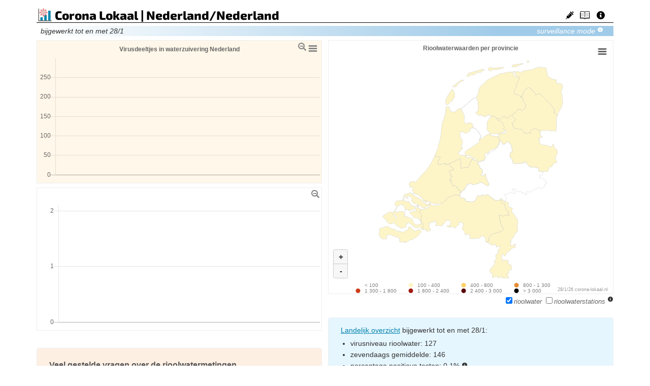

--- FILE ---
content_type: text/html; charset=UTF-8
request_url: https://www.corona-lokaal.nl/gemeente/Borger-Odoorn
body_size: 8107
content:
<!doctype html>
<html lang="nl">

<head>
    <title>Corona Lokaal - Actuele informatie over verspreiding van het coronavirus | Borger-Odoorn</title>

    <meta http-equiv="Content-Type" content="text/html;charset=utf-8">
    <meta name="viewport" content="width=device-width, initial-scale=1.0">
    <meta name="referrer" content="no-referrer">
    <meta name="keywords" content="actuele,interactieve, kaart,informatie,corona,gemeente,updates,grafiek,lokaal,per plaats,covid-19">
    <meta name="description" content="Corona Lokaal - Actuele informatie over verspreiding van het coronavirus | Borger-Odoorn. Actuele, interactieve kaart met gegevens over de verspreiding van het virus per gemeente in Nederland. De informatie wordt dagelijks geactualiseerd en is samengesteld uit de dagelijks gepubliceerde gegevens van het RIVM">
    <meta name="copyright" content="(c)2020-2026 kalahiri">
    <meta name="publisher" content="@kalahiri">
    <meta name="robots" content="ALL">
    <meta name="twitter:card" content="summary_large_image">
    <meta name="twitter:site" content="@kalahiri">
    <meta name="twitter:title" content="Corona Lokaal - Actuele informatie over verspreiding van het coronavirus | Borger-Odoorn">
    <meta name="twitter:description" content="Corona Lokaal - Actuele informatie over verspreiding van het coronavirus | Borger-Odoorn. Actuele, interactieve kaart met gegevens over de verspreiding van het virus per gemeente in Nederland. De informatie wordt dagelijks geactualiseerd en is samengesteld uit de dagelijks gepubliceerde gegevens van het RIVM">
    <meta name="twitter:image" content="https://www.corona-lokaal.nl/assets/corona-lokaal-nederland.1716461936.jpg">
    <meta property="og:url" content="https://www.corona-lokaal.nl/" />
    <meta property="og:type" content="article" />
    <meta property="og:title" content="Corona Lokaal - Actuele informatie over verspreiding van het coronavirus | Borger-Odoorn" />
    <meta property="og:description" content="Corona Lokaal - Actuele informatie over verspreiding van het coronavirus | Borger-Odoorn. Actuele, interactieve kaart met gegevens over de verspreiding van het virus per gemeente in Nederland. De informatie wordt dagelijks geactualiseerd en is samengesteld uit de dagelijks gepubliceerde gegevens van het RIVM">
    <meta property="og:image" content="https://www.corona-lokaal.nl/assets/corona-lokaal-nederland.1716461936.jpg" />

    <link rel="shortcut icon" href="https://www.corona-lokaal.nl/assets/favicon.ico" type="image/x-icon">
    <link rel="icon" href="https://www.corona-lokaal.nl/assets/favicon.ico" type="image/x-icon">
    <link rel="apple-touch-icon" sizes="180x180" href="https://www.corona-lokaal.nl/assets/apple-touch-icon.png">
    <link rel="apple-touch-icon-precomposed" href="https://www.corona-lokaal.nl/assets/apple-touch-icon.png">
    <link rel="stylesheet" href="https://www.corona-lokaal.nl/assets/css/styles.2.4.2.1723146223.css" type="text/css" media="all" />


    <script src="https://www.corona-lokaal.nl/assets/map/highmaps.1595524099.js"></script>
	<!-- <script src="https://www.corona-lokaal.nl/assets/map/map.gemeente.2022.geojson.1648144014.js"></script> -->
	<script src="https://www.corona-lokaal.nl/assets/map/map.provincie.2022.geojson.1649674924.js"></script>
	<script src="https://www.corona-lokaal.nl/data/cache/cache.waste-water-plant-locations.1769613431.js"></script>
	<!-- <script src="https://www.corona-lokaal.nl/data/cache/cache.map-values-per-city.js"></script> -->
    <script src="https://www.corona-lokaal.nl/data/cache/cache.waste-water-map-values-per-province.1769613435.js"></script>
    <!-- <script src="https://www.corona-lokaal.nl/data/cache/cache.nice.hospitaladmission-map-values-per-province.js"></script> -->
	<script src="https://www.corona-lokaal.nl/data/cache/cache.list-of-cities.1648145375.js"></script>


    <script src="https://www.corona-lokaal.nl/assets/chart/chart.2.9.4.edit.kalahiri.0.2.min.1640613108.js"></script>
    <script src="https://www.corona-lokaal.nl/assets/script/script.2.5.3.min.1746649961.js"></script>

	<style>
        @font-face {
            font-family: "Exo2";
            src: url("https://www.corona-lokaal.nl/assets/fonts/Exo2-ExtraBold.woff") format("woff"),
                 url("https://www.corona-lokaal.nl/assets/fonts/Exo2-ExtraBold.woff2") format("woff2"),
                 url("https://www.corona-lokaal.nl/assets/fonts/Exo2-ExtraBold.ttf");
                 font-display:fallback
        }
        @font-face {
            font-family: "Font Awesome Solid";
            src: url("https://www.corona-lokaal.nl/assets/fonts/Font_Awesome_5.8_Free_Solid.woff") format("woff");
            font-display:block
        }
        @font-face {
            font-family: "Font Awesome Brands";
            src: url("https://www.corona-lokaal.nl/assets/fonts/Font_Awesome_5.8_Brands_Regular.woff") format("woff");
            font-display:block
        }
    </style>
</head>

<body>
    <div id="main-container">
        
        <!-- info boxes -->
        <div id="popupNotice" class="popup">
            <div class="close fa-solid short click-to-close" title="close">&#xf00d;</div>
            <div class="popup-contents">
                            <h3>Minder updates </h3>
                <p>Het RIVM geeft vanaf 7 juli 2025 nog maar één keer per week een update. 
                    Bovendien wordt het aantal meetstations teruggebracht
                    naar 133 van de ruim 300 rioolwaterzuiveringen die Nederland heeft. 
                    De site zal hierop nog worden aangepast.
                </p>
            </div>
            <div class="popup-close-button click-to-close"><input type="button" value="OK"></div>
        </div>
        <div id="popupSurveillanceMode" class="popup">
            <div class="close fa-solid short click-to-close" title="close">&#xf00d;</div>
            <div class="popup-contents">
                <h3>Surveillance Mode</h3>
                <p>Omdat het testbeleid is aangepast en testen bij de GGD niet meer nodig is, 
                    moeten we teruggrijpen op 'achtergrond-metingen'
                     om de verspreiding van het virus in de gaten te houden, 
                     bijvoorbeeld door het aantal virusdeeltjes in het rioolwater te meten.</p>
                <p>In jargon noemt men dit 'surveillance', dus gaat deze site nu ook in 
                    <i>surveillance mode</i>.</p>
                <p>Hopelijk hebben we in de toekomst geen last meer van dit coronavirus, 
                    maar als zich een nieuwe golf aandient, hopen we dat met deze <i>surveillance mode</i> 
                    op tijd te ontdekken.</p>

            </div>
            <div class="popup-close-button click-to-close"><input type="button" value="OK"></div>
        </div>
        <div id="popupChartInfectionRadarPositiveTests" class="popup">
            <div class="close fa-solid short click-to-close" title="close">&#xf00d;</div>
            <div class="popup-contents">
                <h3>Percentage positieve testen</h3>
                <p> 
                Een groot aantal mensen in het land helpt het RIVM door te melden als ze luchtwegklachten hebben.
                Zo kan het RIVM de verspreiding van luchtweginfecties, waaronder het coronavirus, in de gaten houden.
                Het RIVM <a href="https://www.infectieradar.nl/welcome" target="_blank">zoekt</a> nog meer vrijwilligers.
                </p>

                <p><b>Positieve coronatesten</b><br>
                    Eén van de onderdelen van deze zogeheten 'infectieradar' is dat deelnemers een corona-zelftest doen als ze
                    luchtwegklachten hebben. Het resultaat daarvan delen ze met het RIVM. Het RIVM bepaalt vervolgens wekelijks 
                    het percentage coronatesten met een positieve uitslag.
                </p><p>
                    De geschiedenis laat zien dat dit een goede indicator is van de mate waarin het virus door het land gaat.  
                    Om die reden is de grafiek van het percentage positieve testen sinds begin augustus 2024 op deze site opgenomen.
                </p><p><b>Grafiek</b><br>
                    Het percentage positieve testen wordt alleen voor heel Nederland bepaald.
                    Er is daarom geen grafiek per provincie beschikbaar.
                </p><p>
                    Het RIVM <a href="https://www.infectieradar.nl/results" target="_blank">publiceert</a> elke week op woensdag
                    het wekelijks gemiddelde van het aantal positieve testen van 
                    de week daarvoor (maandag tot en met zondag). Er wordt per week dus maar één cijfer gepubliceerd, maar voor de grafiek
                    wordt per dag het logische verloop uitgerekend van het ene weekcijfer naar het volgende weekcijfer.
                    Daardoor ontstaat een duidelijk beeld hoe de epidemie verloopt en is het goed te vergelijken met de grafiek 
                    van de rioolwatermetingen.    
                </p><p>
                    De dagen met de daadwerkelijk gepubliceerde cijfers hebben een donkerder staafje in de grafiek. 
                    De lichtere balkjes betekenen dat die dagen rekenkundig door deze website zijn uitgerekend.
                </p>
            </div>
            <div class="popup-close-button click-to-close"><input type="button" value="OK"></div>
        </div>
        <div id="popupChartHospitalized" class="popup">
            <div class="close fa-solid short click-to-close" title="close">&#xf00d;</div>
            <div class="popup-contents">
                <h3>Ziekenhuisopnames</h3>
                <p>De gegevens over ziekenhuis&shy;opnames komen van de 
                    ziekenhuizen zelf via twee verschillende bronnen.
                    De ziekenhuisgegevens per provincie komen van 
                    <a href="https://www.stichting-nice.nl" target="_blank">Stichting NICE</a>. 
                    De landelijke cijfers komen van het <a href="https://lcps.nu" target="_blank">LCPS</a>.</p>
                    <p>De grafiek per provincie geeft het aantal ziekenhuis&shy;opnames
                    weer per dag dat de ziekenhuis&shy;opname daadwerkelijk plaatsvond.
                    De ziekenhuisopnames van de laatste paar dagen zijn nog niet
                    volledig en worden in de dagen daarna nog aangevuld. De grafiek voor heel Nederland van het LCPS is
                    wel direct compleet. De grafieken worden op werkdagen bijgewerkt.</p>
                <p>Het is me nog niet duidelijk of de twee ziekenhuizen 
                    (het Flevo&shy;ziekenhuis in Almere en de Tergooi&shy;ziekenhuizen in Hilversum) 
                    inmiddels wel meedoen met de raportage via NICE. Eerder leverden ze 
                    om technische redenen geen gegevens aan. Het kan een verklaring zijn waarom in die regio's
                    de grafiek met ziekenhuisopnames lager kan uitvallen dan verwacht mag worden.</p>
            </div>
            <div class="popup-close-button click-to-close"><input type="button" value="OK"></div>
        </div>
        <div id="popupWasteWater" class="popup">
            <div class="close fa-solid short click-to-close" title="close">&#xf00d;</div>
            <div class="popup-contents">
                <h3>Rioolwatermetingen</h3>
                <p>Op de kaart kan je de riool&shy;water&shy;metingen per rioolwaterzuivering zichtbaar maken. Als je dat
                    onder de kaart aanvinkt, verschijnen er extra cirkeltjes in de kaart. De cirkeltjes geven 
                    de locatie van de rioolwaterzuiveringen aan. Door op een cirkeltje
                    te klikken, worden de meet&shy;waarden van dat rioolwaterstation in de grafiek weer&shy;gegeven. 
                    Er worden op dit moment metingen
                    gedaan bij <span id="numberWasteWaterLocations"></span> rioolwater&shy;zuiveringen.</p>
                <p>De meting geeft het gemiddeld aantal virusdeeltjes (RNA) per 100.000 inwoners
                    weer. Een groot deel van de besmette mensen heeft ook virus&shy;deeltjes in de ontlasting.
                    Het aantal virus&shy;deeltjes in het rioolwater is daarom een maat voor het aantal 
                    besmette personen in de regio van de riool&shy;water&shy;zuivering. 
                    <p><b>Schommelingen</b><br>
                    In de praktijk blijken de riool&shy;water&shy;metingen nogal wispelturig. Daarom is het lastig 
                    om per rioolwaterzuivering een uitspraak te doen over het aantal besmettingen. 
                    Maar als je metingen van meerdere rioolwaterstations samenneemt, 
                middelen de schommelingen zich uit en ontstaat er een scherper beeld. Door de 
                rioolwatermetingen zowel landelijk als per provincie te berekenen, houden we 
                ook zicht op de regionale verspreiding van het virus.</p>
                
                <p><b>Niveaus</b><br>
                    De meetwaarden van het RIVM zijn voor de grafiek allemaal door 
                    100.000.000.000 gedeeld om de grafiek leesbaar te houden. 
                    Het RIVM heeft voor de gevonden waarden sinds Omikron geen update van de risico&shy;niveaus gepubliceerd.
                    De praktijk leert dat waardes boven twee- à drieduizend zeer hoog zijn. 
                    De komende tijd kan de schaal mogelijk nog worden aangepast als we meer
                    leren over de betekenis van de rioolwaterwaarden.</p>
                <p>De kleur van een cirkeltje op de kaart is een maat voor het aantal
                    virus&shy;deeltjes op die locatie. De kleuren&shy;categorieën die worden gebruikt 
                    zijn dezelfde als die bij de positieve testen worden gebruikt
                    om de ernst van de gevonden waarde weer te geven. De kleuren 
                    zijn als volgt ingedeeld. (wit) 0,
                    <span class="dot" style="background-color:#fdf5c8"></span> 0 tot 100,
                    <span class="dot" style="background-color:#fed066"></span> 100 tot 400,
                    <span class="dot" style="background-color:#e58d35"></span> 400 tot 800, 
                    <span class="dot" style="background-color:#cc3d19"></span> 800 tot 1300, 
                    <span class="dot" style="background-color:#a11a14"></span> 1300 tot 1800, 
                    <span class="dot" style="background-color:#580000"></span> 2400 tot 3000, 
                    <span class="dot" style="background-color:#000000"></span> hoger dan 3000.
                    <!--
                    <span class="dot" style="background-color:#fdf5c8"></span> 0 tot 60,
                    <span class="dot" style="background-color:#fed066"></span> 60 tot 150,
                    <span class="dot" style="background-color:#e58d35"></span> 150 tot 250, 
                    <span class="dot" style="background-color:#cc3d19"></span> 250 tot 500, 
                    <span class="dot" style="background-color:#a11a14"></span> 500 tot 750, 
                    <span class="dot" style="background-color:#580000"></span> 750 tot 1000, 
                    <span class="dot" style="background-color:#000000"></span> hoger dan 1000.
                    -->
                </p>
                <p><b>Betrouwbaarheid</b><br>
                    Er wordt eens per week op 133 van de ruim 300 afvalwaterzuiveringen een nieuwe meting gedaan.
                    Dat betekent dat ca. 40% van Nederland gemeten wordt. De rioolwatermetingen zijn hiermee minder betrouwbaar geworden, 
                    maar die 133 wekelijkse metingen zijn waarschijnlijk voldoende als vroegsignalering voor een mogelijke coronagolf.

                    Niet alle meetstations voeren hun metingen op dezelfde dag uit. Daarom kunnen de meest recente dagen
                    later nog flink wijzigen als meer metingen door het RIVM worden toegevoegd. Als je met de muis over
                    de laatste dagen in de grafiek gaat, zie je de betrouwbaarheid van de waarde voor die dag.
                    Als de betrouwbaarheid voor een dag minder dan 60% is, wordt die dag (nog) niet 
                    in de grafiek getoond.</p>
            </div>
            <div class="popup-close-button click-to-close"><input type="button" value="OK"></div>
        </div>
        <div id="popupAbout" class="popup">
            <div class="close fa-solid short click-to-close" title="close">&#xf00d;</div>
            <div class="popup-contents">
                <h3>Informatie</h3>
                <p>Op deze website vind je de actuele informatie over de verspreiding van het virus per provincie
                    in Nederland. De informatie wordt eens per week op woensdagen geactualiseerd en is samen&shy;gesteld uit de 
                    gepubliceerde gegevens van het <a target="_blank" href="https://data.rivm.nl/covid-19/">RIVM</a>.</p>
                    <p>Je kan de grafieken en de kaart in- en uitzoomen door met je muiswieltje te draaien. 
                        Door je linkermuistoets ingedrukt te houden, kan je de grafieken en de kaart verschuiven.</p>
                <p>Op de kaart kan je de rioolwater&shy;metingen van het RIVM zichtbaar maken door dat onder de kaart 
                    aan te vinken. </p>
                <p>Alle afbeeldingen op deze website zijn vrij te gebruiken
                    zonder dat bron&shy;vermelding noodzakelijk is. De gegevens zijn van het RIVM, LCPS en stichting NICE.</p>
                <p>Voor vragen of opmerkingen ben ik bereikbaar via e-mail: <a href="mailto:reinout@corona-lokaal.nl">
                    reinout@corona-lokaal.nl</a> of via X <a href="https://x.com/kalahiri" target="_blank">
                    @kalahiri</a>.</p>
            </div>
            <div class="popup-close-button click-to-close"><input type="button" value="OK"></div>
        </div>
        <div id="popupFavorite" class="popup">
            <div class="close fa-solid short click-to-close" title="close">&#xf00d;</div>
            <div class="popup-contents">
                <h3>Favorieten</h3>
                    <p>Voeg deze pagina toe aan je favorieten met de toetsen&shy;combinatie 'CTRL-D' of sleep de pagina met je muis
                        naar je favorietenmap.</p>
            </div>
            <div class="popup-close-button click-to-close"><input type="button" value="OK"></div>
        </div>
        <div id="popupEnlargedImage" class="popup">
            <div class="close fa-solid short click-to-close" title="close">&#xf00d;</div>
            <div class="popup-contents">

            </div>
            <div class="popup-close-button click-to-close"><input type="button" value="OK"></div>
        </div>


        <div id="popupChartSettings" class="popup popup-menu">
        <div class="close fa-solid short click-to-close" title="close">&#xf00d;</div>
            <div class="popup-contents">
                <a id="label-chart-setting-zoom-days"  class="menu-item" href="">Aantal dagen x-as: <input type="text" id="chart-setting-zoom-days" value=""></a>
                <a id="total-chart-button" class="menu-item total-chart" href="" title="gehele grafiek">Toon gehele grafiek</a>
                <a id="chart-annotations-button" class="menu-item chart-annotationst" href="" title="toon wel of geen labels in de grafiek">Labels in grafiek</a>
                <a id="save-button" class="menu-item" href="">Download png image</a>
            </div>
            <!--  <div id="submit-chart-settings" class="popup-close-button click-to-close"><input type="button" value="OK"></div> -->
        </div>


        <div id="popup-chart-help" class="popup-short">
            Gebruik muiswiel om te zoomen.<br>
            Gebruik linkermuisknop om te schuiven. 
        </div>
        <div id="popup-chart-help-mobile" class="popup-short">
            Sleep grafiek om te schuiven. 
        </div>



        <!-- heading -->
        <div id="heading">
            <div class="click" id="logo-click" title="Klik hier voor de landelijke grafiek">
                <img alt="logo" src="https://www.corona-lokaal.nl/assets/favicon.svg">
                <h1>Corona Lokaal | Borger-Odoorn</h1>
            </div>
            <div id="menu">
                <span id="wiki-vaccins" class="fa-solid" title="Bekijk wat de Amerikaanse toezichthouder over de vaccins zegt." onClick="window.open('https://www.corona-lokaal.nl//wiki/doku.php/vaccins', 'vaccins');">&#xf48e;</span> 
                <span id="wiki" class="icon" title="Bekijk de uitgebreide uitleg over deze site." onClick="window.open('https://www.corona-lokaal.nl//wiki', '_blank');"><img src="https://www.corona-lokaal.nl/assets/manual.svg" alt=""></span>
                <span id="about" class="fa-solid" title="Algemene informatie over deze site" onClick="window.CL.display.popupToggle( 'popupAbout' );">&#xf05a;</span> 
            </div>
        </div>
                        <div id="subheading">
                            <p id="latest-update-date">bijgewerkt tot en met 28/1</p>
                            <p>surveillance mode
                                <span class="span-relative"><span class="fa-solid info-click subheading-fa-info-character" 
                                        title="klik voor een toelichting over de surveillance mode"
                                        onClick="window.CL.display.popupToggle('popupSurveillanceMode');">
                                        &#xf05a;
                                    </span></span>
                            </p>
                        </div>



                        

        <!-- city name search box -->
        <div class="hide">
            <div class="location-search-container">Typ plaatsnaam: 
                <div id="location-search">
                        <input id="location-search-input">
                        <div id="location-search-list"><ul></ul></div>
                </div>
            </div>
            <div class="location-title" id="title"></div>
            <div style="clear:both"></div>
        </div>





        <!-- Charts -->
        <div class="column-wrapper float-left" id="charts-container-wrapper">
            <div class="canvas-container slide-up-down" id="container-waste-water">
                <div class="zoom-container">
                    <span class="fa-solid zoom" title="zoom in">&#xf00e;</span>
                    <!-- <span class="close fa-solid short" id="close-chart" title="close">&#xf00d;</span> -->
                    <!-- <span class="fa-solid zoom" title="zoom uit">&#xf00e;</span> -->
                    <span class="fa-solid chart-settings" title="menu">
                        <svg version="1.1" class="highcharts-root" xmlns="http://www.w3.org/2000/svg" width="22" height="22" viewBox="0 0 22 22">
                            <g class="highcharts-button highcharts-contextbutton" stroke-linecap="round" transform="translate(0,0)">
                                <title>Chart context menu</title>
                                <path fill="#888888" d="M 6 6.5 L 20 6.5 M 6 11.5 L 20 11.5 M 6 16.5 L 20 16.5" class="highcharts-button-symbol" data-z-index="1" stroke="#888888" stroke-width="3"></path>
                                <text x="0" data-z-index="1" y="12" style="color:#333333;cursor:pointer;font-weight:normal;fill:#333333;"></text>
                            </g>
                        </svg>
                    </span>&nbsp;
                   <!-- <span class="fa-solid chart-menu" title="menu">&#xf0c9;</span>&nbsp; -->
                    <!--  <span class="fa-solid chart-settings" title="grafiek instellingen">&#xf013;</span>&nbsp; -->
                    <!-- <span class="fa-solid chart-annotations" title="Laat gebeurtenissen in de grafiek zien">&#xf05a;</span>&nbsp; -->

                </div>
                <canvas id="canvas-waste-water"></canvas>
            </div>

            <div class="canvas-container hide" id="canvas-container-reported">
                <!-- <div id="click-assist" style="position:absolute;z-index:100;right:38px;top:20px">
                    <img src="https://www.corona-lokaal.nl/assets/klik_dit_eens_aan_5.png" style="width:70px;height:auto;" alt="">
                </div> -->
                <div class="zoom-container">
                    <!-- <span class="fa-solid chart-reset" title="reset grafieken">&#xf2ea;</span>-->
                </div>
                <canvas id="canvas-reported"></canvas>
            </div>
            <div class="canvas-container" id="container-infection-radar-positive-tests">
                <div class="zoom-container">
                    <span class="fa-solid zoom" title="zoom in">&#xf00e;</span>
                </div>
                <canvas id="canvas-infection-radar-positive-tests"></canvas>
            </div>
            <div class="canvas-container slide-up-down-hide" id="container-hospitalized" style="visibility:hidden;max-height:0px">
                <div class="zoom-container">
                    <span class="fa-solid zoom" title="zoom in">&#xf00e;</span>
                </div>
                <canvas id="canvas-hospitalized"></canvas>
                <div class="canvas-text" id="canvas-hospitalized-text"></div>
            </div>
            <div class="canvas-container hide">
                <div class="zoom-container">
                    <span class="fa-solid zoom" title="zoom in">&#xf00e;</span>
                </div>
                <canvas id="canvas-deceased"></canvas>
            </div>


            
             <!-- Vaccins -->
             <div id="vaccinations-container" class="vaccins hide">
                <p>Update vaccinaties</p>
                <ul>
                    <li> </li>
                    <li></li>
                </ul>
            </div>
            
 
        
            <div id="qena-container" class="info-container brown"> 
                <h3>Veel gestelde vragen over de rioolwatermetingen</h3>
                <p>Er zijn verschillende vragen over de rioolwatermetingen die vaak terugkomen. Een aantal heb ik voorgelegd aan 
                    het RIVM en verwerkt in onderstaande vragen en antwoorden.
                </p> 
                <h4 id="qena-question-1" class="qena-question click-text-container">Hoe betrouwbaar of nauwkeurig zijn
                             de metingen? &nbsp;<span class="fa-solid">&#xf13a;</span></h4>
                <div id="qena-answer-1" class= "qena-answer hide"></div>

                <h4 id="qena-question-4" class="qena-question click-text-container">Kan je de rioolwatermetingen
                    omrekenen naar het aantal besmette personen? &nbsp;<span class="fa-solid">&#xf13a;</span></h4>
                <div id="qena-answer-4" class= "qena-answer hide"></div>

                <h4 id="qena-question-2" class="qena-question click-text-container">Waarom lijken de metingen 
                    zo achter te lopen? &nbsp;<span class="fa-solid">&#xf13a;</span></h4>
                <div id="qena-answer-2" class= "qena-answer hide"></div>
            <!--
                <h4 id="qena-question-3" class="qena-question click-text-container">Wat is er in Woerden
                    aan de hand? &nbsp;<span class="fa-solid">&#xf13a;</span></h4>
                <div id="qena-answer-3" class= "qena-answer hide"></div>
            -->


            </div><!-- #qena-text-container -->

        </div><!-- .column-wrapper .float-left  #charts-container-wrapper -->




        <div id="column-wrapper-right" class="column-wrapper float-right"> 
            <!-- Map -->
            <div id="map-container-vaccinated-per-city" class="map-container hide"></div>
            <div id="map-container-hospitalized-per-city" class="map-container hide"></div>
            <div id="map-container-waste-water-per-province" class="map-container"></div>
            <div id="map-container-positive-tests" class="map-container hide"></div>

            <div id="map-subcontainer">
                <label for="chkbx-vaccinated-per-city" class="hide">
                    <input type="checkbox" id="chkbx-vaccinated-per-city" >vaccinatie
                </label>
                <label for="chkbx-positive-tests" class="hide">
                    <input type="checkbox" id="chkbx-positive-tests" >testen
                </label>
                
                <label for="chkbx-hospitalized-per-city" class="hide">
                    <input type="checkbox" id="chkbx-hospitalized-per-city" >ziekenhuis
                </label>
               
                <label for="chkbx-waste-water">
                    <input type="checkbox" id="chkbx-waste-water" checked>rioolwater
                </label>
                <label for="chkbx-waste-water-bubbles">
                    <input type="checkbox" id="chkbx-waste-water-bubbles" >rioolwaterstations
                </label>
                <span class="fa-solid info-sup" onClick="window.CL.display.popupToggle('popupWasteWater');">
                    &#xf05a;
                </span>
            </div>
            <div style="font-size:80%;line-height:1em;color:#777;padding:0 2em" class="hide">
                <p>
                * De rioolwaarden in de kaart geven nu het zevendaags gemiddelde weer.
                Gisteren was dat het gemiddelde van de laatste drie dagen.<br>
                * De kleurenschaal op de kaart met rioolwaarden is aangepast vergeleken met de kaart van gisteren.
                De schaal is uitgerekt omdat er sinds Omikron hogere waarden in het riool worden gemeten. 
                Lees meer in de <a href='#' onClick="window.CL.display.popupToggle('popupWasteWater');">toelichting</a>. 
                </p>
            </div>


            <!-- info container -->
            <div id="info-container-country-overview" class="info-container">
                <p class="notice today">
                    <a href="#" onClick="window.CL.charts.resetCharts();" 
                        title="Klik hier voor de landelijke grafiek.">Landelijk overzicht</a> bijgewerkt tot en met 28/1:</p>
                                <div class="divTable">
                    <div class="divTableRow">


                        <div class="divTableCell tableCellLeft">
                            <ul>

                                                    <li>virusniveau rioolwater: 127</li>
                            <li>zevendaags gemiddelde: 146</li>
                                                    <li>percentage positieve testen: 0,1%<span class="span-relative"><span 
                                                        class="fa-solid info-click" 
                                                        title="klik voor een toelichting over het percentage positieve testen"
                                                        onClick="window.CL.display.popupToggle('popupChartInfectionRadarPositiveTests');">
                                                        &#xf05a;
                                                    </span></span>
                            </li>
                                                    </ul>
                        </div>










                        <div class="divTableCell tableCellRight">
                            <ul>




                        

                        


                        

                            </ul>
                        </div>
                    </div>
                </div>
                
                        <p class="lcps"><i><br>Ziekenhuisopnames worden sinds 1 juni 2024 niet meer door het LCPS of het RIVM geüpdatet.
                                    De grafiek is daarom verborgen. <a href="" id="toggle-chart-hospitalized">Klik hier</a> om de grafiek weer te geven.</i></p> 
                       <!-- 
                       <p class="lcps">Let op: Er is op 28/1 
                                nog geen update van de landelijke ziekenhuiscijfers gegeven. 

                                                            Meest recente cijfers zijn van 31/5: 
                                17 nieuwe ziekenhuisopnames ~ 
                                0 nieuwe IC-opnames ~  
                                68 mensen in het ziekenhuis,
                                waarvan 5 op de IC.
                            
                                                    </p>
                        -->

                     <!--   <p class="lcps"><i>Het LCPS <a href="https://lcps.nu" target="_blank">meldt</a> dat het is gestopt met de registratie van het aantal ziekenhuisopnames.
                            Om die reden zijn er geen actuele opnamecijfers meer.</i></p>
                        -->
                                            <p class="lcps"><i><br>De gegevens op deze site worden op woensdagen bijgewerkt.</i></p>
                
                                    
               
                </div>


            <!-- share buttons -->
            <div id="share-container">Deel via: 
                <a id="twitter" href="" rel="nofollow" target="_blank" title="deel dit artikel via twitter">
                    <span class="fa-brands">&#xf099;</span>
                </a>
                <a  id="facebook" href="" rel="nofollow" target="_blank" title="deel dit artikel via facebook">
                    <span class="fa-brands">&#xf09a;</span>
                </a>
                <a id="linkedin" href="" rel="nofollow" target="_blank" title="deel dit artikel via linkedin">
                    <span class="fa-brands">&#xf08c;</span>
                </a>
                <a id="email" href="" rel="nofollow" target="_blank" title="deel dit artikel via e-mail">
                    <span class="fa-solid">&#xf0e0;</span>
                </a>
            </div>



        </div><!-- .column-wrapper right -->
        <div style="clear:both"></div>

    </div> <!-- #main-container -->

    <script>
        const ajaxUrl = "https://www.corona-lokaal.nl/ajaxcontroller.php";
        const baseUrl = "https://www.corona-lokaal.nl/";
        let loc = "Borger-Odoorn";
        let plant = "Nederland";
        let today = "28/1/26";
        const todayFileFormat = "28-01-2026";
        let siteName = "Corona Lokaal";
        let baseTitle = "Corona Lokaal - Actuele informatie over verspreiding van het coronavirus | ";
       // let positiveTestView = false;
        let wasteWaterView = true;
        let infectionRadarPositiveTestsView = false;
            </script>

    <script defer src="https://www.corona-lokaal.nl/assets/map/exporting.1595796743.js"></script>
    <!-- <script defer src="https://www.corona-lokaal.nl/data/cache/cache.map-values-per-city-hospital-admission-per-hundred-thousand.js"></script> -->
    
</body>
</html>

--- FILE ---
content_type: text/html; charset=UTF-8
request_url: https://www.corona-lokaal.nl/ajaxcontroller.php
body_size: -2
content:
{"error":["General ajax-API error in Ajax Controller."],"data":[],"success":0}

--- FILE ---
content_type: text/html; charset=UTF-8
request_url: https://www.corona-lokaal.nl/ajaxcontroller.php
body_size: 20785
content:
{"error":[],"data":{"chartWasteWaterLabels":["14\/3","15\/3","16\/3","17\/3","18\/3","19\/3","20\/3","21\/3","22\/3","23\/3","24\/3","25\/3","26\/3","27\/3","28\/3","29\/3","30\/3","31\/3","1\/4","2\/4","3\/4","4\/4","5\/4","6\/4","7\/4","8\/4","9\/4","10\/4","11\/4","12\/4","13\/4","14\/4","15\/4","16\/4","17\/4","18\/4","19\/4","20\/4","21\/4","22\/4","23\/4","24\/4","25\/4","26\/4","27\/4","28\/4","29\/4","30\/4","1\/5","2\/5","3\/5","4\/5","5\/5","6\/5","7\/5","8\/5","9\/5","10\/5","11\/5","12\/5","13\/5","14\/5","15\/5","16\/5","17\/5","18\/5","19\/5","20\/5","21\/5","22\/5","23\/5","24\/5","25\/5","26\/5","27\/5","28\/5","29\/5","30\/5","31\/5","1\/6","2\/6","3\/6","4\/6","5\/6","6\/6","7\/6","8\/6","9\/6","10\/6","11\/6","12\/6","13\/6","14\/6","15\/6","16\/6","17\/6","18\/6","19\/6","20\/6","21\/6","22\/6","23\/6","24\/6","25\/6","26\/6","27\/6","28\/6","29\/6","30\/6","1\/7","2\/7","3\/7","4\/7","5\/7","6\/7","7\/7","8\/7","9\/7","10\/7","11\/7","12\/7","13\/7","14\/7","15\/7","16\/7","17\/7","18\/7","19\/7","20\/7","21\/7","22\/7","23\/7","24\/7","25\/7","26\/7","27\/7","28\/7","29\/7","30\/7","31\/7","1\/8","2\/8","3\/8","4\/8","5\/8","6\/8","7\/8","8\/8","9\/8","10\/8","11\/8","12\/8","13\/8","14\/8","15\/8","16\/8","17\/8","18\/8","19\/8","20\/8","21\/8","22\/8","23\/8","24\/8","25\/8","26\/8","27\/8","28\/8","29\/8","30\/8","31\/8","1\/9","2\/9","3\/9","4\/9","5\/9","6\/9","7\/9","8\/9","9\/9","10\/9","11\/9","12\/9","13\/9","14\/9","15\/9","16\/9","17\/9","18\/9","19\/9","20\/9","21\/9","22\/9","23\/9","24\/9","25\/9","26\/9","27\/9","28\/9","29\/9","30\/9","1\/10","2\/10","3\/10","4\/10","5\/10","6\/10","7\/10","8\/10","9\/10","10\/10","11\/10","12\/10","13\/10","14\/10","15\/10","16\/10","17\/10","18\/10","19\/10","20\/10","21\/10","22\/10","23\/10","24\/10","25\/10","26\/10","27\/10","28\/10","29\/10","30\/10","31\/10","1\/11","2\/11","3\/11","4\/11","5\/11","6\/11","7\/11","8\/11","9\/11","10\/11","11\/11","12\/11","13\/11","14\/11","15\/11","16\/11","17\/11","18\/11","19\/11","20\/11","21\/11","22\/11","23\/11","24\/11","25\/11","26\/11","27\/11","28\/11","29\/11","30\/11","1\/12","2\/12","3\/12","4\/12","5\/12","6\/12","7\/12","8\/12","9\/12","10\/12","11\/12","12\/12","13\/12","14\/12","15\/12","16\/12","17\/12","18\/12","19\/12","20\/12","21\/12","22\/12","23\/12","24\/12","25\/12","26\/12","27\/12","28\/12","29\/12","30\/12","31\/12","1\/1","2\/1","3\/1","4\/1","5\/1","6\/1","7\/1","8\/1","9\/1","10\/1","11\/1","12\/1","13\/1","14\/1","15\/1","16\/1","17\/1","18\/1","19\/1","20\/1","21\/1","22\/1","23\/1","24\/1","25\/1","26\/1","27\/1","28\/1","29\/1","30\/1","31\/1","1\/2","2\/2","3\/2","4\/2","5\/2","6\/2","7\/2","8\/2","9\/2","10\/2","11\/2","12\/2","13\/2","14\/2","15\/2","16\/2","17\/2","18\/2","19\/2","20\/2","21\/2","22\/2","23\/2","24\/2","25\/2","26\/2","27\/2","28\/2","1\/3","2\/3","3\/3","4\/3","5\/3","6\/3","7\/3","8\/3","9\/3","10\/3","11\/3","12\/3","13\/3","14\/3","15\/3","16\/3","17\/3","18\/3","19\/3","20\/3","21\/3","22\/3","23\/3","24\/3","25\/3","26\/3","27\/3","28\/3","29\/3","30\/3","31\/3","1\/4","2\/4","3\/4","4\/4","5\/4","6\/4","7\/4","8\/4","9\/4","10\/4","11\/4","12\/4","13\/4","14\/4","15\/4","16\/4","17\/4","18\/4","19\/4","20\/4","21\/4","22\/4","23\/4","24\/4","25\/4","26\/4","27\/4","28\/4","29\/4","30\/4","1\/5","2\/5","3\/5","4\/5","5\/5","6\/5","7\/5","8\/5","9\/5","10\/5","11\/5","12\/5","13\/5","14\/5","15\/5","16\/5","17\/5","18\/5","19\/5","20\/5","21\/5","22\/5","23\/5","24\/5","25\/5","26\/5","27\/5","28\/5","29\/5","30\/5","31\/5","1\/6","2\/6","3\/6","4\/6","5\/6","6\/6","7\/6","8\/6","9\/6","10\/6","11\/6","12\/6","13\/6","14\/6","15\/6","16\/6","17\/6","18\/6","19\/6","20\/6","21\/6","22\/6","23\/6","24\/6","25\/6","26\/6","27\/6","28\/6","29\/6","30\/6","1\/7","2\/7","3\/7","4\/7","5\/7","6\/7","7\/7","8\/7","9\/7","10\/7","11\/7","12\/7","13\/7","14\/7","15\/7","16\/7","17\/7","18\/7","19\/7","20\/7","21\/7","22\/7","23\/7","24\/7","25\/7","26\/7","27\/7","28\/7","29\/7","30\/7","31\/7","1\/8","2\/8","3\/8","4\/8","5\/8","6\/8","7\/8","8\/8","9\/8","10\/8","11\/8","12\/8","13\/8","14\/8","15\/8","16\/8","17\/8","18\/8","19\/8","20\/8","21\/8","22\/8","23\/8","24\/8","25\/8","26\/8","27\/8","28\/8","29\/8","30\/8","31\/8","1\/9","2\/9","3\/9","4\/9","5\/9","6\/9","7\/9","8\/9","9\/9","10\/9","11\/9","12\/9","13\/9","14\/9","15\/9","16\/9","17\/9","18\/9","19\/9","20\/9","21\/9","22\/9","23\/9","24\/9","25\/9","26\/9","27\/9","28\/9","29\/9","30\/9","1\/10","2\/10","3\/10","4\/10","5\/10","6\/10","7\/10","8\/10","9\/10","10\/10","11\/10","12\/10","13\/10","14\/10","15\/10","16\/10","17\/10","18\/10","19\/10","20\/10","21\/10","22\/10","23\/10","24\/10","25\/10","26\/10","27\/10","28\/10","29\/10","30\/10","31\/10","1\/11","2\/11","3\/11","4\/11","5\/11","6\/11","7\/11","8\/11","9\/11","10\/11","11\/11","12\/11","13\/11","14\/11","15\/11","16\/11","17\/11","18\/11","19\/11","20\/11","21\/11","22\/11","23\/11","24\/11","25\/11","26\/11","27\/11","28\/11","29\/11","30\/11","1\/12","2\/12","3\/12","4\/12","5\/12","6\/12","7\/12","8\/12","9\/12","10\/12","11\/12","12\/12","13\/12","14\/12","15\/12","16\/12","17\/12","18\/12","19\/12","20\/12","21\/12","22\/12","23\/12","24\/12","25\/12","26\/12","27\/12","28\/12","29\/12","30\/12","31\/12","1\/1","2\/1","3\/1","4\/1","5\/1","6\/1","7\/1","8\/1","9\/1","10\/1","11\/1","12\/1","13\/1","14\/1","15\/1","16\/1","17\/1","18\/1","19\/1","20\/1","21\/1","22\/1","23\/1","24\/1","25\/1","26\/1","27\/1","28\/1","29\/1","30\/1","31\/1","1\/2","2\/2","3\/2","4\/2","5\/2","6\/2","7\/2","8\/2","9\/2","10\/2","11\/2","12\/2","13\/2","14\/2","15\/2","16\/2","17\/2","18\/2","19\/2","20\/2","21\/2","22\/2","23\/2","24\/2","25\/2","26\/2","27\/2","28\/2","1\/3","2\/3","3\/3","4\/3","5\/3","6\/3","7\/3","8\/3","9\/3","10\/3","11\/3","12\/3","13\/3","14\/3","15\/3","16\/3","17\/3","18\/3","19\/3","20\/3","21\/3","22\/3","23\/3","24\/3","25\/3","26\/3","27\/3","28\/3","29\/3","30\/3","31\/3","1\/4","2\/4","3\/4","4\/4","5\/4","6\/4","7\/4","8\/4","9\/4","10\/4","11\/4","12\/4","13\/4","14\/4","15\/4","16\/4","17\/4","18\/4","19\/4","20\/4","21\/4","22\/4","23\/4","24\/4","25\/4","26\/4","27\/4","28\/4","29\/4","30\/4","1\/5","2\/5","3\/5","4\/5","5\/5","6\/5","7\/5","8\/5","9\/5","10\/5","11\/5","12\/5","13\/5","14\/5","15\/5","16\/5","17\/5","18\/5","19\/5","20\/5","21\/5","22\/5","23\/5","24\/5","25\/5","26\/5","27\/5","28\/5","29\/5","30\/5","31\/5","1\/6","2\/6","3\/6","4\/6","5\/6","6\/6","7\/6","8\/6","9\/6","10\/6","11\/6","12\/6","13\/6","14\/6","15\/6","16\/6","17\/6","18\/6","19\/6","20\/6","21\/6","22\/6","23\/6","24\/6","25\/6","26\/6","27\/6","28\/6","29\/6","30\/6","1\/7","2\/7","3\/7","4\/7","5\/7","6\/7","7\/7","8\/7","9\/7","10\/7","11\/7","12\/7","13\/7","14\/7","15\/7","16\/7","17\/7","18\/7","19\/7","20\/7","21\/7","22\/7","23\/7","24\/7","25\/7","26\/7","27\/7","28\/7","29\/7","30\/7","31\/7","1\/8","2\/8","3\/8","4\/8","5\/8","6\/8","7\/8","8\/8","9\/8","10\/8","11\/8","12\/8","13\/8","14\/8","15\/8","16\/8","17\/8","18\/8","19\/8","20\/8","21\/8","22\/8","23\/8","24\/8","25\/8","26\/8","27\/8","28\/8","29\/8","30\/8","31\/8","1\/9","2\/9","3\/9","4\/9","5\/9","6\/9","7\/9","8\/9","9\/9","10\/9","11\/9","12\/9","13\/9","14\/9","15\/9","16\/9","17\/9","18\/9","19\/9","20\/9","21\/9","22\/9","23\/9","24\/9","25\/9","26\/9","27\/9","28\/9","29\/9","30\/9","1\/10","2\/10","3\/10","4\/10","5\/10","6\/10","7\/10","8\/10","9\/10","10\/10","11\/10","12\/10","13\/10","14\/10","15\/10","16\/10","17\/10","18\/10","19\/10","20\/10","21\/10","22\/10","23\/10","24\/10","25\/10","26\/10","27\/10","28\/10","29\/10","30\/10","31\/10","1\/11","2\/11","3\/11","4\/11","5\/11","6\/11","7\/11","8\/11","9\/11","10\/11","11\/11","12\/11","13\/11","14\/11","15\/11","16\/11","17\/11","18\/11","19\/11","20\/11","21\/11","22\/11","23\/11","24\/11","25\/11","26\/11","27\/11","28\/11","29\/11","30\/11","1\/12","2\/12","3\/12","4\/12","5\/12","6\/12","7\/12","8\/12","9\/12","10\/12","11\/12","12\/12","13\/12","14\/12","15\/12","16\/12","17\/12","18\/12","19\/12","20\/12","21\/12","22\/12","23\/12","24\/12","25\/12","26\/12","27\/12","28\/12","29\/12","30\/12","31\/12","1\/1","2\/1","3\/1","4\/1","5\/1","6\/1","7\/1","8\/1","9\/1","10\/1","11\/1","12\/1","13\/1","14\/1","15\/1","16\/1","17\/1","18\/1","19\/1","20\/1","21\/1","22\/1","23\/1","24\/1","25\/1","26\/1","27\/1","28\/1","29\/1","30\/1","31\/1","1\/2","2\/2","3\/2","4\/2","5\/2","6\/2","7\/2","8\/2","9\/2","10\/2","11\/2","12\/2","13\/2","14\/2","15\/2","16\/2","17\/2","18\/2","19\/2","20\/2","21\/2","22\/2","23\/2","24\/2","25\/2","26\/2","27\/2","28\/2","1\/3","2\/3","3\/3","4\/3","5\/3","6\/3","7\/3","8\/3","9\/3","10\/3","11\/3","12\/3","13\/3","14\/3","15\/3","16\/3","17\/3","18\/3","19\/3","20\/3","21\/3","22\/3","23\/3","24\/3","25\/3","26\/3","27\/3","28\/3","29\/3","30\/3","31\/3","1\/4","2\/4","3\/4","4\/4","5\/4","6\/4","7\/4","8\/4","9\/4","10\/4","11\/4","12\/4","13\/4","14\/4","15\/4","16\/4","17\/4","18\/4","19\/4","20\/4","21\/4","22\/4","23\/4","24\/4","25\/4","26\/4","27\/4","28\/4","29\/4","30\/4","1\/5","2\/5","3\/5","4\/5","5\/5","6\/5","7\/5","8\/5","9\/5","10\/5","11\/5","12\/5","13\/5","14\/5","15\/5","16\/5","17\/5","18\/5","19\/5","20\/5","21\/5","22\/5","23\/5","24\/5","25\/5","26\/5","27\/5","28\/5","29\/5","30\/5","31\/5","1\/6","2\/6","3\/6","4\/6","5\/6","6\/6","7\/6","8\/6","9\/6","10\/6","11\/6","12\/6","13\/6","14\/6","15\/6","16\/6","17\/6","18\/6","19\/6","20\/6","21\/6","22\/6","23\/6","24\/6","25\/6","26\/6","27\/6","28\/6","29\/6","30\/6","1\/7","2\/7","3\/7","4\/7","5\/7","6\/7","7\/7","8\/7","9\/7","10\/7","11\/7","12\/7","13\/7","14\/7","15\/7","16\/7","17\/7","18\/7","19\/7","20\/7","21\/7","22\/7","23\/7","24\/7","25\/7","26\/7","27\/7","28\/7","29\/7","30\/7","31\/7","1\/8","2\/8","3\/8","4\/8","5\/8","6\/8","7\/8","8\/8","9\/8","10\/8","11\/8","12\/8","13\/8","14\/8","15\/8","16\/8","17\/8","18\/8","19\/8","20\/8","21\/8","22\/8","23\/8","24\/8","25\/8","26\/8","27\/8","28\/8","29\/8","30\/8","31\/8","1\/9","2\/9","3\/9","4\/9","5\/9","6\/9","7\/9","8\/9","9\/9","10\/9","11\/9","12\/9","13\/9","14\/9","15\/9","16\/9","17\/9","18\/9","19\/9","20\/9","21\/9","22\/9","23\/9","24\/9","25\/9","26\/9","27\/9","28\/9","29\/9","30\/9","1\/10","2\/10","3\/10","4\/10","5\/10","6\/10","7\/10","8\/10","9\/10","10\/10","11\/10","12\/10","13\/10","14\/10","15\/10","16\/10","17\/10","18\/10","19\/10","20\/10","21\/10","22\/10","23\/10","24\/10","25\/10","26\/10","27\/10","28\/10","29\/10","30\/10","31\/10","1\/11","2\/11","3\/11","4\/11","5\/11","6\/11","7\/11","8\/11","9\/11","10\/11","11\/11","12\/11","13\/11","14\/11","15\/11","16\/11","17\/11","18\/11","19\/11","20\/11","21\/11","22\/11","23\/11","24\/11","25\/11","26\/11","27\/11","28\/11","29\/11","30\/11","1\/12","2\/12","3\/12","4\/12","5\/12","6\/12","7\/12","8\/12","9\/12","10\/12","11\/12","12\/12","13\/12","14\/12","15\/12","16\/12","17\/12","18\/12","19\/12","20\/12","21\/12","22\/12","23\/12","24\/12","25\/12","26\/12","27\/12","28\/12","29\/12","30\/12","31\/12","1\/1","2\/1","3\/1","4\/1","5\/1","6\/1","7\/1","8\/1","9\/1","10\/1","11\/1","12\/1","13\/1","14\/1","15\/1","16\/1","17\/1","18\/1","19\/1","20\/1","21\/1","22\/1","23\/1","24\/1","25\/1","26\/1","27\/1","28\/1","29\/1","30\/1","31\/1","1\/2","2\/2","3\/2","4\/2","5\/2","6\/2","7\/2","8\/2","9\/2","10\/2","11\/2","12\/2","13\/2","14\/2","15\/2","16\/2","17\/2","18\/2","19\/2","20\/2","21\/2","22\/2","23\/2","24\/2","25\/2","26\/2","27\/2","28\/2","29\/2","1\/3","2\/3","3\/3","4\/3","5\/3","6\/3","7\/3","8\/3","9\/3","10\/3","11\/3","12\/3","13\/3","14\/3","15\/3","16\/3","17\/3","18\/3","19\/3","20\/3","21\/3","22\/3","23\/3","24\/3","25\/3","26\/3","27\/3","28\/3","29\/3","30\/3","31\/3","1\/4","2\/4","3\/4","4\/4","5\/4","6\/4","7\/4","8\/4","9\/4","10\/4","11\/4","12\/4","13\/4","14\/4","15\/4","16\/4","17\/4","18\/4","19\/4","20\/4","21\/4","22\/4","23\/4","24\/4","25\/4","26\/4","27\/4","28\/4","29\/4","30\/4","1\/5","2\/5","3\/5","4\/5","5\/5","6\/5","7\/5","8\/5","9\/5","10\/5","11\/5","12\/5","13\/5","14\/5","15\/5","16\/5","17\/5","18\/5","19\/5","20\/5","21\/5","22\/5","23\/5","24\/5","25\/5","26\/5","27\/5","28\/5","29\/5","30\/5","31\/5","1\/6","2\/6","3\/6","4\/6","5\/6","6\/6","7\/6","8\/6","9\/6","10\/6","11\/6","12\/6","13\/6","14\/6","15\/6","16\/6","17\/6","18\/6","19\/6","20\/6","21\/6","22\/6","23\/6","24\/6","25\/6","26\/6","27\/6","28\/6","29\/6","30\/6","1\/7","2\/7","3\/7","4\/7","5\/7","6\/7","7\/7","8\/7","9\/7","10\/7","11\/7","12\/7","13\/7","14\/7","15\/7","16\/7","17\/7","18\/7","19\/7","20\/7","21\/7","22\/7","23\/7","24\/7","25\/7","26\/7","27\/7","28\/7","29\/7","30\/7","31\/7","1\/8","2\/8","3\/8","4\/8","5\/8","6\/8","7\/8","8\/8","9\/8","10\/8","11\/8","12\/8","13\/8","14\/8","15\/8","16\/8","17\/8","18\/8","19\/8","20\/8","21\/8","22\/8","23\/8","24\/8","25\/8","26\/8","27\/8","28\/8","29\/8","30\/8","31\/8","1\/9","2\/9","3\/9","4\/9","5\/9","6\/9","7\/9","8\/9","9\/9","10\/9","11\/9","12\/9","13\/9","14\/9","15\/9","16\/9","17\/9","18\/9","19\/9","20\/9","21\/9","22\/9","23\/9","24\/9","25\/9","26\/9","27\/9","28\/9","29\/9","30\/9","1\/10","2\/10","3\/10","4\/10","5\/10","6\/10","7\/10","8\/10","9\/10","10\/10","11\/10","12\/10","13\/10","14\/10","15\/10","16\/10","17\/10","18\/10","19\/10","20\/10","21\/10","22\/10","23\/10","24\/10","25\/10","26\/10","27\/10","28\/10","29\/10","30\/10","31\/10","1\/11","2\/11","3\/11","4\/11","5\/11","6\/11","7\/11","8\/11","9\/11","10\/11","11\/11","12\/11","13\/11","14\/11","15\/11","16\/11","17\/11","18\/11","19\/11","20\/11","21\/11","22\/11","23\/11","24\/11","25\/11","26\/11","27\/11","28\/11","29\/11","30\/11","1\/12","2\/12","3\/12","4\/12","5\/12","6\/12","7\/12","8\/12","9\/12","10\/12","11\/12","12\/12","13\/12","14\/12","15\/12","16\/12","17\/12","18\/12","19\/12","20\/12","21\/12","22\/12","23\/12","24\/12","25\/12","26\/12","27\/12","28\/12","29\/12","30\/12","31\/12","1\/1","2\/1","3\/1","4\/1","5\/1","6\/1","7\/1","8\/1","9\/1","10\/1","11\/1","12\/1","13\/1","14\/1","15\/1","16\/1","17\/1","18\/1","19\/1","20\/1","21\/1","22\/1","23\/1","24\/1","25\/1","26\/1","27\/1","28\/1","29\/1","30\/1","31\/1","1\/2","2\/2","3\/2","4\/2","5\/2","6\/2","7\/2","8\/2","9\/2","10\/2","11\/2","12\/2","13\/2","14\/2","15\/2","16\/2","17\/2","18\/2","19\/2","20\/2","21\/2","22\/2","23\/2","24\/2","25\/2","26\/2","27\/2","28\/2","1\/3","2\/3","3\/3","4\/3","5\/3","6\/3","7\/3","8\/3","9\/3","10\/3","11\/3","12\/3","13\/3","14\/3","15\/3","16\/3","17\/3","18\/3","19\/3","20\/3","21\/3","22\/3","23\/3","24\/3","25\/3","26\/3","27\/3","28\/3","29\/3","30\/3","31\/3","1\/4","2\/4","3\/4","4\/4","5\/4","6\/4","7\/4","8\/4","9\/4","10\/4","11\/4","12\/4","13\/4","14\/4","15\/4","16\/4","17\/4","18\/4","19\/4","20\/4","21\/4","22\/4","23\/4","24\/4","25\/4","26\/4","27\/4","28\/4","29\/4","30\/4","1\/5","2\/5","3\/5","4\/5","5\/5","6\/5","7\/5","8\/5","9\/5","10\/5","11\/5","12\/5","13\/5","14\/5","15\/5","16\/5","17\/5","18\/5","19\/5","20\/5","21\/5","22\/5","23\/5","24\/5","25\/5","26\/5","27\/5","28\/5","29\/5","30\/5","31\/5","1\/6","2\/6","3\/6","4\/6","5\/6","6\/6","7\/6","8\/6","9\/6","10\/6","11\/6","12\/6","13\/6","14\/6","15\/6","16\/6","17\/6","18\/6","19\/6","20\/6","21\/6","22\/6","23\/6","24\/6","25\/6","26\/6","27\/6","28\/6","29\/6","30\/6","1\/7","2\/7","3\/7","4\/7","5\/7","6\/7","7\/7","8\/7","9\/7","10\/7","11\/7","12\/7","13\/7","14\/7","15\/7","16\/7","17\/7","18\/7","19\/7","20\/7","21\/7","22\/7","23\/7","24\/7","25\/7","26\/7","27\/7","28\/7","29\/7","30\/7","31\/7","1\/8","2\/8","3\/8","4\/8","5\/8","6\/8","7\/8","8\/8","9\/8","10\/8","11\/8","12\/8","13\/8","14\/8","15\/8","16\/8","17\/8","18\/8","19\/8","20\/8","21\/8","22\/8","23\/8","24\/8","25\/8","26\/8","27\/8","28\/8","29\/8","30\/8","31\/8","1\/9","2\/9","3\/9","4\/9","5\/9","6\/9","7\/9","8\/9","9\/9","10\/9","11\/9","12\/9","13\/9","14\/9","15\/9","16\/9","17\/9","18\/9","19\/9","20\/9","21\/9","22\/9","23\/9","24\/9","25\/9","26\/9","27\/9","28\/9","29\/9","30\/9","1\/10","2\/10","3\/10","4\/10","5\/10","6\/10","7\/10","8\/10","9\/10","10\/10","11\/10","12\/10","13\/10","14\/10","15\/10","16\/10","17\/10","18\/10","19\/10","20\/10","21\/10","22\/10","23\/10","24\/10","25\/10","26\/10","27\/10","28\/10","29\/10","30\/10","31\/10","1\/11","2\/11","3\/11","4\/11","5\/11","6\/11","7\/11","8\/11","9\/11","10\/11","11\/11","12\/11","13\/11","14\/11","15\/11","16\/11","17\/11","18\/11","19\/11","20\/11","21\/11","22\/11","23\/11","24\/11","25\/11","26\/11","27\/11","28\/11","29\/11","30\/11","1\/12","2\/12","3\/12","4\/12","5\/12","6\/12","7\/12","8\/12","9\/12","10\/12","11\/12","12\/12","13\/12","14\/12","15\/12","16\/12","17\/12","18\/12","19\/12","20\/12","21\/12","22\/12","23\/12","24\/12","25\/12","26\/12","27\/12","28\/12","29\/12","30\/12","31\/12","1\/1","2\/1","3\/1","4\/1","5\/1","6\/1","7\/1","8\/1","9\/1","10\/1","11\/1","12\/1","13\/1","14\/1","15\/1","16\/1","17\/1","18\/1","19\/1","20\/1","21\/1","22\/1","23\/1","24\/1","25\/1","26\/1","27\/1","28\/1"],"chartWasteWaterData":[null,null,null,null,null,null,null,null,null,null,null,null,null,null,null,null,null,null,null,null,null,null,null,null,null,null,null,null,null,null,null,null,null,null,null,null,null,null,null,null,null,null,null,null,null,null,null,null,null,null,null,null,null,null,null,null,null,null,null,null,null,null,null,null,null,null,null,null,null,null,null,null,null,null,null,null,null,null,null,null,null,null,null,null,null,null,null,null,null,null,null,null,null,null,null,null,null,null,null,null,null,null,null,null,null,null,null,null,null,null,null,null,null,null,null,null,null,null,null,null,null,null,null,null,null,null,null,null,null,null,null,null,null,null,null,null,null,null,null,null,null,null,null,null,null,null,null,null,null,null,null,null,null,null,null,null,null,null,null,null,null,null,null,null,null,null,null,null,null,null,null,null,null,null,null,null,null,95.74730925300447,92.3054204339892,90.85546093238774,90.68329477843125,90.78502223083085,91.1441467479014,91.8563352579717,93.47695144381713,95.14001445980811,97.58797495371859,102.7437163865909,107.9441822409822,113.8182595373661,119.67486110893704,127.61020073311714,137.29631122751547,171.07493621837605,209.37911055159213,246.85387586335983,284.50721436874477,320.25724717496473,339.3589097240262,344.84904662834515,349.94083970345554,355.5977287530797,362.68599165967765,365.3277270234084,386.28160267519036,407.29759822126687,448.7164155078012,494.8575964597252,525.9698296271482,560.9015015098028,576.2480640298925,592.6441333456132,596.5641455687395,575.6917705213006,559.7223395507439,550.4845322116727,543.8839868460855,533.9555823794147,527.3613889672937,522.1038285765218,530.4735355188894,546.695836100989,552.1071362254936,565.0770576756235,575.0264635164883,584.8562993656984,584.5859222645323,583.8950221752417,581.1988348226239,564.7630723842916,542.9776443006334,520.2219454843123,498.8090341398031,465.0021169272692,448.70610920115286,437.12880371595844,440.4382805757871,450.09802781626604,462.85641543442233,474.54443054906756,472.6682040717113,456.7579231158797,445.6520799050481,449.93614481706356,456.90327170819177,458.4919738893512,459.83562530066877,441.3938072882886,404.6651426616992,355.5114223425742,318.60813802983085,283.56352948603404,261.8948973225381,256.3975721115366,254.18981216248952,249.79880059783187,231.5520696521028,224.64486947853575,241.55670172681792,262.72355083094993,285.79370307725344,295.55949055760897,279.4033754546155,256.82612059126257,243.3112841195861,230.44543982225994,219.27820481862835,218.10218023036043,232.65695040706223,287.2421899659559,327.97947718226123,364.62398691392525,376.1166069712226,390.5421860188741,411.978416943119,427.743598139518,415.6067132180013,378.8765598474301,344.5725454314428,332.6256012059829,332.38164746082685,332.70163989173597,344.2408584724366,379.3225162863939,402.88745080685874,371.9065329151528,346.8257317459244,321.6881411011981,298.7218783815741,293.0223763040373,304.76955651461066,292.570256625891,286.669588554941,280.76892048399094,283.42417766676897,296.279115233222,306.88859662202464,333.424046927508,357.10476135368725,390.3919285893721,365.4959903571277,343.0766400836708,322.7143915105959,332.6798967188884,332.63427864273814,323.48866340158344,320.80019040897747,337.73678663092494,360.8512366423779,391.4590508510589,410.0113230512851,417.8358676397469,389.83431217871225,355.14620551058476,331.657167672858,315.37479081804264,307.0482861557718,310.22478092003985,321.34235903120884,335.9730569144761,329.52440927375125,307.4962418253574,273.80980347109994,251.2714270054522,246.08283890083385,260.9160547929785,259.61718065238534,238.7270941379472,229.91273144150483,216.27918518196392,203.4523806704766,202.74960783421162,211.71955582898715,225.2320511918564,239.85493804590436,261.05400234946154,281.8237741784556,310.8949112157974,350.21698294466387,345.90102773896297,325.49803787019545,324.001321584074,337.57207603661993,349.50045991553793,340.05223066184277,308.1304199058992,258.56362518113485,216.568187006304,185.88442450350735,173.88234935423978,170.94504265076299,167.5657248525875,167.49229086420857,179.0453402490692,197.9618286641734,212.09128573344444,237.5321421602729,259.9882903778962,278.02362530798194,257.3513865248877,238.95029107388012,227.2388014853814,226.9830979692202,220.89756190480105,211.57422340087422,205.50230997817417,196.89866899493515,196.4755975287648,187.81514618413834,190.67871458504607,205.1610170456719,222.3807198384101,241.29632598882523,256.511053549973,264.21470668708116,264.20522771540635,243.4060583334912,248.46115235625697,249.28106735515283,250.76470241175292,249.14206057421106,236.6748909706879,235.58802670258805,244.68392420831958,257.20721728284167,268.820268334346,274.528052807611,284.54171650555924,293.3231163611896,294.60027516494745,274.23180196253486,277.3125156438729,283.15626241480123,278.0317078522693,276.8938781514065,271.05858438947024,264.75669638851275,264.83164456660427,285.27202254081936,309.7568562931836,329.67266725656185,339.8860954518824,313.1815604768916,289.8185562926879,270.3165365864785,275.2853752364007,279.9214540324534,282.7769030729084,283.62201653301383,282.1909741598572,277.6887205637608,278.66047112372377,276.5380821790468,274.4543668058329,273.052986850365,271.6383949377616,277.34778582933535,274.7612348824715,270.05183088450013,266.1749679366941,260.99122933127376,253.1806349899113,240.14440421212097,231.31363595306036,226.69261492842742,221.7622909657845,216.3229573945098,211.26793445708773,207.18338105132648,203.98136449849133,199.1285524933448,196.08057655306973,192.70554860587933,189.55194491406579,186.5552723853092,183.31449981848564,180.0542914133819,175.2653395704121,169.10522400287957,162.65951138469154,157.50997023152402,152.40969945219382,147.39641319549867,141.47342171351767,134.48072378694954,125.06521096544434,115.16811687011413,105.53034354066739,95.87935277973993,86.22836201881259,76.57585333760464,69.47777921615376,66.12964432585223,63.92318969532934,61.96346709703912,60.003744498748915,58.041743199173375,55.06733603664095,53.94689117789542,51.28234681641836,49.61579504784812,48.057751962798584,46.50177470391377,47.40829479788871,48.25877340071855,47.33315404678944,48.67669995366562,48.945913418225764,48.38847274267648,47.79054315893849,47.49891100116586,48.248091857938476,53.23320743687896,65.34305509128562,80.1705349263398,98.60953581719744,117.11766439617031,137.41839691067025,155.3879266917501,182.7799304947951,222.2045841871545,264.8772250234282,312.079533091181,357.4282574243831,402.03354590869014,445.11400758835316,470.2908751422115,479.40256210926424,474.2729174446495,455.5778406319138,436.8827638191777,418.0857120523758,397.7000274208598,383.33572898370755,376.7873765336502,357.3482138319657,350.9827052822791,357.18951863409075,353.00184064586716,304.85647734098114,252.46856598049712,241.09448865284824,250.96545152093884,277.16114645279026,304.81256871591074,325.88157150339276,349.76366654521354,393.4761282742837,403.80949226689467,404.09990533348713,434.2631297876549,444.60888422488324,436.53139013318855,432.42831146228536,428.5441267612147,404.8481713337169,400.7639224207788,430.08963728039595,454.3382358064505,481.34981808002897,543.6665772517741,538.5379465245094,510.6125827358812,494.62693517654213,515.0678761121475,540.1448753437385,562.973711463972,572.4176843796788,548.0847649162682,553.4438266862072,550.7259604441259,480.19823018711276,406.1167168071615,329.15311821168984,239.2167289803101,246.92176409684095,260.8333199469692,286.7116240898694,231.22203609046304,191.84373198730088,154.0053532329538,160.740323797561,150.92786628312362,158.12556403036953,146.3947175077516,153.06443036525098,140.63119002761684,122.62388349386323,114.52305548231303,113.47996625131373,122.45687342993243,123.1435867563556,117.85637073185757,114.66218352828984,112.44420967803798,94.14561014432805,77.3289705537086,70.74147350835875,66.75729697326051,62.70987450143014,61.04945698453054,62.803740225768856,73.92654172192914,63.19685730313309,68.25389169522884,77.53699643819019,99.78461930358932,116.96989180804508,128.09136639858795,142.73929143337486,187.9546307338688,188.0571359676229,196.04232198627187,200.8155975453436,209.85124237341165,213.9661991143908,224.23491634451608,275.90281732092086,250.326026207787,253.84210250063518,285.4481577666233,300.3095764343017,323.00009507909374,358.1911344429917,395.2292835435345,495.6878904336047,513.2454133807105,463.2965083148267,445.5774222030253,456.08024547192724,468.91242057787,400.42713300576196,400.9844316661375,422.8406871046593,439.4957686637427,462.3723955194821,462.6724011560219,404.1711516207494,411.12571261017735,513.9548271920444,604.463763089089,617.7355469668756,651.7473143444277,712.9963529413235,808.1105538881376,863.4315546032718,867.3304683948621,916.3137523441494,950.2108209327386,968.8722538448257,970.2006736195569,999.7012916359001,1103.7446890689794,1167.365203560207,1121.7188199032407,1145.7088975517654,1179.0154833705756,1270.9759794433894,1254.8128620251387,1230.3555073162888,1137.8863667044502,1155.4904861356238,1158.6929825620086,1094.8452179219414,1055.003268065657,1030.2476556970066,951.3232115819595,785.8270025796339,713.6901084284923,686.6392235018276,694.4090928761432,689.7665641161955,784.9093191271849,851.4730308192258,847.6678363318798,877.2842310391588,913.1003670380562,893.2865569941514,938.1354785776691,875.9194746198868,885.4434427173469,809.4302520581865,884.8540545065483,911.5499304400247,967.285978861567,897.2200840935019,702.2005545840932,658.7564031840998,712.3138884598634,731.2180742011614,775.1880442187637,743.1593344620965,692.8463937191719,666.130373234238,812.8132961847142,734.0239356587815,640.8378271722959,665.2370211957934,682.6678539410868,757.0634714417787,776.8860993865717,757.3151720126293,806.3889361777892,708.5376928803332,770.456011478581,809.4257145032904,755.8765773353922,660.9934139253396,751.394551370938,864.3066470096891,787.3059398730478,840.451021827843,907.594207677577,998.3939827474401,1191.7651647380978,1198.303431764853,1371.2428100327384,1381.7718009817963,1343.4413214935144,1310.1146855011905,1377.1881903255671,1421.9556859921727,1401.7776524386034,1689.9780993254535,1835.743725393048,1830.3723333217222,1919.3109900740376,2092.505285005428,2259.4120547573725,1870.1229731483863,1823.9357407100536,1861.1565488248887,2045.026182998485,2095.481684332124,2057.7894521199596,1879.390593031895,1608.8359442276574,1781.585526509834,1979.178155160131,1810.8822391879069,1647.470706798197,1541.5726492428003,1441.8860194478273,1681.5340639200197,1510.1706614540694,1274.0148727008989,1459.0380794428952,1581.208222767475,1450.9919601006154,1191.8942393931202,1083.0709074719502,1048.2670602353967,1222.3211187674042,1132.7324460579205,1082.7123384461106,1128.3784281014748,1225.9848363438546,1342.4860438597595,1673.8634636581262,2094.4760731197525,2315.211454603555,2456.6457660556034,2581.118368392973,2514.110274573349,2456.9327332048306,2488.8890155808613,2556.3990708579513,2357.5150255082935,2359.886131825676,2425.078952733363,2476.0439652807277,2313.0149820148176,2375.943523393702,2256.268157659928,2163.7115407503143,2148.6447442682506,2050.484560658442,1795.2983823715954,1680.8127792172393,1706.1642341608042,1689.6826114939854,1702.1857828724978,1617.8980494266032,1615.4356810704867,1611.873161060805,1313.6022863712806,1353.1519048977436,1658.5418341931286,1487.3122079730222,1343.3657185001125,1429.2923013483,1638.385877739988,1212.1398684223636,1363.443948352421,1272.3306249240316,1001.1281524009357,848.6645638230907,770.48175156874,764.1344039405969,666.922971881334,675.4257535437929,683.4183491148395,669.1243571936483,643.9546110554619,629.7886780745021,621.0574458844023,550.0200584324267,508.92937442337353,450.97646079027504,431.34709702835056,425.7303078560155,414.8635498882725,406.86893130553057,353.6828227114724,340.12317818569693,362.65485957775593,358.97334816644815,363.5514845416,365.49540933916745,366.7662161428563,390.2359423839749,419.67455971439875,397.16044980906736,395.31633584671687,317.62475263036436,291.078702541618,260.9484093174871,280.59885732535975,329.2203133475086,317.31334366311006,284.9119797008966,272.90955095116396,269.99431468611266,294.42769547721053,288.0853934456646,287.8492691789838,391.5725958480537,336.557066644058,276.25502949553396,248.50827387454243,288.6312555394337,234.92378475334948,240.64157045507605,270.1926530961674,292.8686333231015,292.96757603941086,331.3525875828725,364.6375589908213,386.09841904225965,543.8101766528912,509.15521881184844,501.8866723238724,515.2311855148552,630.5821229898161,686.5934403277247,601.5296925645564,657.7388723027557,604.3181887037057,630.0364918027298,658.4361829471266,657.6719057646854,684.4486984744477,808.2128223323791,1102.9444425142042,1148.0037623005746,1059.9014940223412,1068.7860240575212,1133.210371983034,1231.7113204865443,1199.27349317217,1232.131685436666,1209.5330512401426,1255.3928924630861,1216.1021873549098,1323.6464436803049,1600.7224856469097,1408.6876518542153,1735.2071165929235,1803.9656617462908,1604.9041718174708,1512.4216020623346,1548.9497921233528,1452.5340829972508,1355.8659812150365,1624.0837295666654,1737.5805744088304,1697.256898410074,1670.947002217752,1680.9083606756092,1728.8092595903372,1666.9481300487644,1970.6692800313465,1980.890383442835,1923.3899610135677,1864.3166064671595,1767.0510330453735,1711.7029746316314,1789.2591509990427,1750.6457122113984,1883.3630200098469,1506.3305139969116,1272.843240229754,1161.0458484290004,1144.589603608486,1209.442097731777,1016.7130995002236,1054.1247139731333,1046.8710483840293,1000.0057135364575,984.0144630738085,961.7055600899716,864.9240765515254,777.7508244214858,801.5760983802044,791.9827943674425,733.882584119171,652.8233479675177,594.8674621186135,572.9458329734493,552.0664370224329,553.6077184941882,568.8118286388692,588.0707450646366,612.4908240840066,621.3466089673532,592.7826113135459,705.0367883932985,489.19065916316555,439.5800860388641,438.222969391008,470.0218595893693,505.0422628904252,559.1247703963027,572.6734437299309,518.1628694357397,482.5570761438026,447.5845394208112,443.29591749349066,431.7158988343487,461.5461784796701,520.2127263251037,595.3151083907418,670.3310835448854,715.8428838158952,674.6690250511206,652.81996377073,734.2830696443631,685.7692136400433,693.9154831162368,639.8618602706204,548.4489741230399,499.5769109358138,500.29174116336003,514.3124022024639,602.52540371495,685.4900490115809,821.839302979388,819.0354415445817,847.2846121079804,671.5161052935935,733.3839713426551,830.3087096752417,908.9193026928947,956.654231811758,1024.5039627232152,1106.5267202211817,1207.869050609005,1309.211380996829,1281.7903319013296,1357.3408829022164,1477.7556918782811,1616.5121746572775,1471.6508066158367,1497.3608288345401,1667.4052220915548,1842.1366234537818,1783.7258112192364,1723.4840697691782,1705.3797073540827,1612.484455034678,1554.3078372306657,1397.733550802458,1561.2532327076192,1835.3199510995244,1800.7112120958088,1708.249611158302,1728.3132391924948,1924.4362818973407,1530.2074240508753,1543.7433437250104,1914.1155020647102,1704.0759174024117,1608.132401692031,1723.8777866518624,1581.2065936369772,1280.7820392841736,1291.156937583023,1254.12268156878,1063.5102392017998,995.5076321904893,1015.1792295116541,988.4346780010184,963.5537953484552,1026.4318188735233,1275.9166455817206,1141.046090661147,1014.4809782754454,955.3065018761462,736.8163354448872,739.2705303701175,857.8056672114794,791.6941889487763,827.9485764858014,850.9708319743646,844.8580996693188,879.9158745940803,1029.0454507352306,1086.66199384614,1025.94203276349,928.9185258562644,865.9314827234618,904.6956890543504,794.7287297859936,901.936280903993,1219.4181705282133,1251.2078506419657,1179.762212804245,1155.745150949412,1166.3869659506322,1064.368882367017,1090.1154783293205,1134.1936742738937,1111.1819152252135,1081.4168457244045,1097.0767665186747,1095.0473340776427,1129.8470081724518,1224.034554887109,1156.654009207901,1129.2180996597601,1117.0049107864095,1207.404579991939,1204.9891773759412,1150.8570870229833,1344.7734184258322,1846.326372424006,2006.893787138925,2191.8615063269554,2333.1878485516218,2433.2999775728986,2401.921299984882,2377.6312962031575,1971.3867359867033,2402.5720679779115,2205.009566577972,1988.5980186105005,2049.657555509547,1844.5809455274837,1893.89379508055,2043.078050673934,2063.9699381111545,1926.0290042332622,1765.082310470676,1481.6758821266112,1198.502988350512,1245.2315576449316,1138.1514426842161,957.0695582398346,934.5248668592832,880.1125826228632,804.8051497510326,806.3204442521703,748.2833268389782,680.8874657331415,681.996410269632,654.0175705332822,589.6928399757583,532.1197575435305,534.712443089549,408.39542978944013,441.07111598369977,437.78269531685135,409.7109237521188,408.809049618396,398.08722486844397,389.0060191903369,418.84663062366013,484.0642694060871,511.29529222266956,504.29602942105817,477.9981608563516,508.17626763777247,531.5787793530277,575.7522293859201,786.8057541810883,788.5059873369466,790.0954039335846,787.0447036932168,763.7675061126932,684.2205337397589,703.7207705110225,745.638717233089,759.002560787297,789.3445524605822,816.4008380417972,839.5549528120623,863.5105425096117,1006.0809981841949,1176.6206402122573,1195.032964711663,1279.0273715209696,1406.0228924736566,1433.4522355895883,1365.6092974567055,1502.263801823907,1662.8978118587133,1788.4952111755754,1971.0352458298648,2084.6677701207996,2140.3752571669866,2136.0069484070586,2015.8703384288406,1912.2670971143,2065.811462471426,2200.119449883792,2297.698568663035,2318.8566159351303,2296.627088237686,2157.0129916456726,2142.5607605123305,2203.1102580884776,2067.5932199685367,1949.5867251124237,1792.397820580048,1487.9552979698822,1431.5688797371317,1370.5762606959079,1643.0036835603025,1762.7841126569538,1768.3630795232273,1740.1614027836079,1802.7397423358582,1802.0173718770588,1984.1933882493029,1854.5536005532829,1690.6537054057915,1565.3170218992109,1393.637340131286,1153.9399746808904,1267.4760530122808,1371.4000903455042,1364.6391032875313,1288.7798733205348,1090.4069671998982,942.1076444457096,816.4697629491453,890.0277432775091,970.4491697744629,1087.689666580926,1018.816517786782,999.1697454144775,1016.1123130924404,1102.2387280964774,1074.2004102016508,1077.8686757634916,921.8690892391753,856.5305134306523,772.4483510112212,659.6463045892435,606.5579942322852,570.9106257683596,556.7743745776095,579.8886324385294,634.6674626389846,644.4772011940092,652.5203003006088,638.5170444538135,534.2409397983644,509.18344282989085,511.149543830824,537.7373507643945,537.3651797687653,579.2313352354214,530.5171293840295,523.6035622924638,536.6175861473217,528.590924018807,538.6890336824221,494.6325237171434,443.471261836269,379.34191824751304,415.454762357154,319.91311935973016,311.37351203168123,307.3905433216247,288.5161878761889,283.48313238115026,196.13986908130207,185.60995065037125,177.62603913623516,172.33067115020927,170.2345902379707,168.3128217631627,164.00234599749223,170.3642003232521,153.17161874747893,143.51534352957307,161.51834832579863,169.94328323580638,160.51301556632419,148.4308515992964,143.56861537638125,137.96067383400154,136.8671023081174,139.142962438412,131.60117146186553,129.01302161451665,128.30779970451178,106.66507949348707,110.93257887386423,134.70215173695016,116.82859258729849,96.55383141088608,82.57373521298894,75.99285644131106,71.74904859896914,71.61505569741229,78.41250414796643,75.84289790448818,76.48161580474307,76.50935573752047,72.50571563018568,71.22313653969469,80.55923448923409,67.87707984352836,63.82621614043552,52.90819702238683,46.15062680370331,47.13000650580285,47.9287425751991,55.1599193767118,54.984676212768846,54.71376209554308,49.619056229676396,47.66436773359267,47.46294276127916,50.28699703636746,55.387827374326775,59.98688517691897,59.82641293652088,62.47712865571857,66.7672585887395,73.02868717481306,76.49436255154785,77.31665877759137,80.86841747429295,80.90023865355131,86.44668291571362,90.81730023632743,92.73703946764041,101.80141275358316,101.5126399527165,99.54724918737669,96.09702385729429,96.97688507258427,101.48393586970938,105.39864546663823,111.80075297601441,129.75009536543757,153.28146411904055,169.3518666302263,182.69816829189102,192.9077220332181,198.8831339600988,196.00712405813837,179.99793913109602,182.7775126415686,191.10201923845,219.94305964097268,252.57442896221974,275.4279900735092,280.2566831658226,290.85189023567773,277.19138491750715,310.6108780246708,321.8936061972596,332.7169508756254,321.59204636702435,297.52110417924604,286.23496568000616,296.4465304120732,307.32409470098844,303.55631689718666,298.51946591498955,291.791378612067,301.54472167828806,324.1491287980618,352.40131350579145,373.2229566610154,388.99059994458725,392.27787814800564,394.32555911746573,366.28677617209297,384.3027466944573,408.98774615293087,430.9788565066718,438.39555025625526,448.9407199017039,455.8434977583183,470.0514259871891,462.01323477870574,463.6498939247967,463.1720618149543,461.9432114739384,455.04782865090897,441.3975782878731,443.74082897481514,459.8592511520727,458.4233775273549,448.25469428333383,450.2734724993506,453.6305162894164,459.1796537677487,487.9941918000962,480.103691954834,481.39111901281615,493.4022943117552,488.0759246238832,491.8023229506641,497.63651314860266,515.5458095553417,509.319769942331,503.63393778165386,492.5640589798873,510.27525890957213,518.9804109258731,529.7156475394353,568.3612931584797,609.1831510381247,637.4159962881056,650.2963736189563,636.5654123557131,627.728795498655,612.0645071554809,596.6070856574174,618.7749906649896,653.7027882747872,645.102936599583,586.4306880696337,536.908582521831,505.8542536023548,469.58210583325956,528.698865155411,622.2181778163183,695.4333258999523,727.5225070369121,734.5706287220171,736.0712086760451,737.0321889570263,767.6006758554277,809.6607859299196,825.0486109032016,868.0680881275041,915.5751947668587,963.2161771670317,962.13144897255,998.6825036107392,1074.5287831883843,1144.7577773014302,1186.1803095717473,1220.8775473489504,1246.1352918298362,1182.098565414352,1192.0078486463863,1197.4592678321887,1160.117594715762,1142.1214023358093,1123.229502880193,1113.4719692665715,1363.1588137770686,1435.3187245242812,1465.1346009835636,1436.0363766205905,1427.8153491654732,1425.8109802233876,1457.688637557718,1465.8204518480889,1542.0506927470065,1666.4329477862982,1775.3183902567234,1872.8873323330909,1963.3765892184897,2088.546884600457,2123.8515781316014,2175.5782541531094,2206.9372247452684,2286.126581029215,2452.478140730583,2659.929456614017,2860.369029590641,3314.4819934590364,3520.7856974353085,3650.8185932357987,3742.6581623813117,3898.0547631926515,4038.699585228013,4093.6019699908643,4076.252874683941,4023.6565459007447,4051.3312478581665,4099.63617239658,4117.2599315971365,4148.858692236607,4168.908098167102,4206.185008591068,4392.7480533138005,4244.931320946161,4079.329058584824,3844.1088058442688,3634.954170345989,3439.0679247696903,3240.49537769205,2962.418869595973,2726.909790698683,2519.586309981493,2389.4216596281435,2262.413191602647,2194.854397753035,2111.1525890415933,1860.5880502310551,1640.6741966675738,1458.43384823845,1323.8173647412636,1213.2067020826714,1093.6597868730764,1026.5757624307053,958.4918767662864,906.419004719428,854.2656602970899,844.5286515222208,834.4480118496558,816.3971907109966,782.1608729068316,691.3381785330245,631.195628352048,592.4182575358051,593.6449043617196,601.8753821643285,620.1434973315747,646.3252424025724,658.0427839928622,648.1052831482139,625.4517577572567,590.7310744637933,565.4537099862332,546.083998783014,533.1458969240185,511.2795676770532,492.7098054115317,477.32459055427046,461.0682520559999,443.0112426530687,429.93984258465605,410.66595565401315,400.20255286219844,379.76912846888104,350.0294213902233,310.6065852780857,271.20149889170625,248.12579421791602,229.33052524029577,225.88143997911382,216.8474672638024,204.02011741467243,192.33090051461716,184.00867765723703,174.7159604797036,164.7560358650578,163.88400091113277,160.50001225695988,152.10093034860853,142.48494925929703,136.2610728866026,128.76227220455797,118.13030763202525,105.52706607786622,95.47940627380449,93.64094579604077,92.81495782426892,93.55300307035087,95.65121910311002,100.59118584193884,109.85110698772263,118.43334980311974,128.98021023118002,132.52767482882618,136.74429555401971,131.67208246797588,127.58496546436218,119.61840020214717,108.97788416696359,98.63123076528092,93.32451465758854,90.23555693903688,91.23820138290188,89.72809096874325,87.51070301978844,88.3430142834185,88.6708836126272,95.95524438509767,103.6963799448386,108.13419150164738,105.99384369257255,104.27829288890823,108.15236002808706,113.47600806919876,105.3719273922593,97.20746495768537,89.0495187847486,79.3992990704295,77.36487601829992,76.91270919899567,71.09378660971677,69.81711690385208,68.18045551434865,67.79958746671265,65.91336454499063,72.21253583085843,78.2683966567361,82.10572126061169,80.56636965997745,80.98153570895867,84.0792724608634,84.98423616234614,87.89221750744822,90.01841722695703,92.5314365091093,91.4573223255893,88.93600031311249,87.7726217319936,88.21588793662634,101.19704276542329,121.10170329479902,136.6508369514633,137.68939866704991,139.05378509671553,143.80704008354937,139.96767889658835,141.8451861477227,143.0917753008025,143.38510860214032,137.63443902505577,131.43623894517864,121.43340408867482,107.84531939105992,98.71460897206501,105.07367575931164,111.964265721269,123.3566533906714,133.014522757558,142.62186812130435,154.43355023957363,154.91669881023822,152.3238053666813,146.13828120774124,139.7914728318924,137.38184471059796,138.73862894535654,138.96951297110155,147.87938334827425,158.80512389268995,169.24837760750376,175.94220982277315,181.6804931844946,199.19462776189067,216.17062869387402,222.25439330520692,222.67906932655023,220.8686563959401,220.7381902682388,218.7467168401032,222.36007797920783,227.22708119491264,255.27669162494465,283.9535790159165,312.1604928637015,338.5869414008914,362.70783684053026,390.16489776903603,420.94239230686173,457.0919948913162,510.6053647920281,564.7727013858947,593.7195809957326,611.3583587088734,625.7482259016034,643.7276507106991,675.4416442695046,698.7062998310267,728.3458920469487,764.55922021366,773.5417466811961,776.3837354838467,753.1865705141619,736.5623870609562,771.6989024680253,838.6353638659381,868.741296492192,887.3505963054135,915.6595349205188,940.0850820584441,978.8003583084907,994.5195729257455,975.973679964371,952.533328752364,955.2279899584242,980.9010863917493,1017.168611709185,1061.0493435796677,1109.515075827541,1140.7398882467076,1188.7717535598658,1203.5063684754373,1227.414293401787,1243.5109778840601,1255.1645447245326,1232.2095333819732,1205.0970235896843,1154.5018608066987,1130.4357446305105,1126.9016516792012,1115.124894122588,1102.6044465835066,1068.038230138256,1066.584664520366,1051.5066000419347,1017.7537462562783,998.909505106717,985.4085897792436,987.2406440147475,980.6186255214352,962.9342483020627,883.8033775311693,802.9661256508036,725.8247265442473,662.0781737000143,627.9674276052895,594.4943810182723,566.7866204762196,567.4979517550563,558.6038718448036,554.491174709342,564.7345471445764,589.8639008701189,588.4645287719294,572.4306568458009,561.6047414068946,554.5630677219298,559.7906419814883,567.8261603625124,585.5531751621544,580.0951112002479,577.8503452547005,560.0983816147466,545.2685755749496,527.1879765744603,504.8331947112866,504.51426136904394,513.5370042106193,525.3727000774645,543.3220024188496,559.1153158557846,580.7796054401098,604.8923559062247,620.132416282965,633.9416716365134,660.2446830195412,692.4463379100393,719.5713526742401,711.8525259924788,709.7114766820746,730.0386837072908,742.79895053456,751.4815629101482,771.7389642979936,810.7192576861189,849.3709036814905,902.3633086360376,984.964120412379,1075.101175893889,1162.4968727111095,1217.1262403695107,1276.3189093498831,1336.3969465419389,1406.6046899371863,1428.7711706900595,1401.3665112195674,1343.302229461059,1293.9577244090472,1239.9463844007787,1215.01035415832,1207.9243546340422,1204.1408641810622,1184.120460308071,1173.8835710541848,1181.4912453988823,1193.1341128048539,1202.4823814006365,1213.5659102314924,1241.590204830045,1245.397332444959,1239.177325694338,1226.9424178719462,1208.5308136479146,1157.7566166737904,1101.0941488439305,1075.2204709865978,1055.75607606115,1045.7299920827707,1021.1221863912244,1017.080057838597,1025.2879184144542,1033.924176588653,1000.7888874639589,962.1850603764035,922.4296849082067,897.3127307760883,892.3402408906954,892.8750562588922,898.5626017546168,900.604892308649,893.9861702588697,870.5058525411949,844.9719189533397,819.3616645724097,795.7646800284053,753.7370552135545,734.870366407746,724.1441767573073,716.9747952346553,689.3637172842681,668.3980906435223,644.9989892347315,622.553774036728,604.7335384990008,598.4219826402028,583.9725143269937,557.7792891738148,535.5400955371083,521.1151351292909,501.6627860487762,490.014613650942,477.38361637436043,464.15283577616,465.9884793157159,465.24815807508355,463.7349105755543,466.1135407169152,450.68776181874586,435.39504569516026,409.5859327575004,391.85916121018715,377.0474947374871,374.12253676524847,370.5744236334761,368.39072427730946,371.6073476721813,386.9049007070583,383.44030664079054,375.0509196369387,357.01404392458363,331.19204431231606,317.1057751587018,321.31907661893837,329.17940589323473,334.89970763049223,340.6927171200028,348.4087074276392,358.95326065524955,377.7124727817966,399.7001278325795,404.7628575735148,403.1347503794308,401.8909011407246,380.72273413074157,351.8618476190664,340.49951457922475,329.76290444718273,325.21739944049426,331.50579391710073,340.61765020494624,348.9057345884768,353.6726786959776,351.7139530799601,349.7552274639429,332.6686185486651,306.649643187417,280.7246309891946,263.02823505284806,244.90805085942307,236.14628262203982,231.57922160289814,227.16207409734173,211.61035457816106,195.84418695995424,176.1870219017313,158.51423903654165,147.62330312360433,143.5809121209044,141.987342197292,143.2875855809264,145.84990853886643,146.4794158620759,143.9387608275079,142.77477315975813,145.40541526861452,147.86559964206828,141.47974634081535,137.5063352013436,134.56054750926944,131.05095158836133,132.51634581299598,134.6389450443551,136.1964485287677,128.02765334214084,123.65036805995098,113.25249963110764,101.87654626826723,97.11072539104704,96.0937798680958,94.36465126114189,90.18126673519791,91.61358928721711,92.38405409435398,94.66054496111458,90.84495819935296,84.53035297121585,77.34635115624991,75.270983082,73.88898448394731,74.53147617547324,78.39246335539694,80.620943297694,81.60423861054328,78.3061293929001,75.81763323060078,72.79718626661146,70.78451134250906,70.52649596491905,69.49431041390696,67.46679022174943,65.24875914675707,60.66276496584397,59.201639512128594,58.95277372452092,60.670059478423106,71.3932144089407,80.58854970824468,81.12753553732654,79.39596496846497,78.13950605087588,78.89690549438318,78.79498494793349,81.98524743235484,88.13193795982696,93.46860053411078,95.90418699174893,97.65399384968585,99.58889744718428,102.5965023948629,109.71392151082296,114.64398746892827,120.41063049751351,118.27870477315425,114.04906365527648,109.507878327225,104.50828239368037,116.64990437417339,124.90561305546593,133.2589929942355,128.85941088494593,123.48828180311273,117.35473459908515,112.84474584168673,113.46141722025106,112.86861918879687,113.4659280083243,110.54157426286093,109.15154066305237,111.14332011379521,112.82802891234408,110.52297881860953,107.74406037167239,106.62044395342977,108.21222238817153,111.59180028228333,114.75565761168995,121.40291320704401,129.58413516542598,133.81155091860285,139.72000928103546,135.62173833169913,133.40471973352442,132.2072298421719,131.57046951982758,132.98396437153758,133.15998018054424,129.85966212668154,128.7302576757771,128.44875394278787,125.36501760419979,120.2365688030469,113.61732312606539,116.59206892001858,115.52952479011776,115.17557925482181,116.08123327803153,117.59017808533127,121.54982069580653,125.23922247422794,130.09880038761992,135.1899694107029,138.71674561142265,143.1792928239833,148.63940238078163,154.4567319980238,159.40832340521092,164.18401333648666,164.94425212027463,163.73006781124113,162.87767294696215,165.5585157094062,177.86857860866337,194.3425198324764,205.58760492323916,212.05887828919342,221.59770886838515,228.6861925548548,235.02714629942807,251.00661812313567,276.30322748228593,282.15035973299905,288.55865405843656,285.3567141983806,288.94007344272427,291.80937405537384,295.8878598557767,303.282560881958,304.7620630807213,304.7259715069776,301.232593120175,299.1654712122231,295.3131185758178,289.6318808623848,289.18815024428557,289.7733809297368,288.54612525538687,284.43177375560015,279.34610722892603,276.3346000124653,271.8060067646188,269.41716003637805,269.78730098139414,271.7231902150817,272.54055942070676,269.98231216472146,261.85046553706223,254.35663427649075,248.19163092984022,244.29410978287225,231.70530955846922,220.89513803635413,211.05723170474286,207.31974275181477,204.99444600306842,200.88236024615674,200.85351292738034,203.05809808482385,211.51918001744085,226.40167187113087,233.36431424145403,241.23782117377607,199.66135004325272,201.98354146354998,206.9509820323012,209.0152303993678,210.9646480946623,210.60824886411945,210.254402827438,208.8981250744677,208.6284072665268,208.8657572131801,210.79406547805587,213.64840476292022,217.7047031489462,223.83315191813963,227.21574217451868,234.39282534712657,242.15170871838487,252.23646623681546,263.26236658068854,274.56996103548215,285.8059412926635,297.6077658482427,304.8895773482945,309.9147930631283,308.8090180405073,305.4349691781504,304.864501023428,311.55707069971595,327.68351223946985,338.40818332796664,351.6449968731845,366.2305703909695,379.8686280052701,393.8089907029169,407.5666644654182,413.9131879247809,418.6413129470875,414.75500661340607,408.2159604270351,401.5698886925387,394.84651640344094,387.8521857734744,382.2758487486475,379.40040490620135,388.04124740080545,398.06176880127185,412.2100241391948,426.9509084917954,441.61686127414936,448.223206605068,458.1893900098244,464.14022350459726,470.2039623066893,479.7362550941757,485.81320550410015,492.33707333289937,519.338757575719,520.9688585025602,514.1274451720905,503.9195504458542,495.09059972141,480.9321053641989,466.99253935140933,453.6117236237038,437.4598077797828,430.1356231649662,423.88819631829165,418.75897273109905,414.1087121097698,408.15282538332247,411.4543955881991,413.47237022419273,414.88639504391625,416.8097674377169,418.37347236135304,416.67233490512024,413.2599129068055,427.0825506609702,463.5874164065254,503.83786324985965,547.6623660025084,590.4207458717773,631.6425566817667,672.1790500211606,704.5734695184277,715.8411829841262,709.2934708090467,696.7346187345752,684.1757666601039,672.4035817660099,662.5718176482026,655.0452488987037,654.7951385071119,646.1222842091166,636.4942974773102,629.5895025636397,624.9037549974823,617.4750744087397,611.9762980296738,619.3436290483344,635.4279064097136,656.5831931028099,692.6431301767269,729.4453844513944,769.8414325958698,771.6569410945497,772.657666289333,765.9203770001244,745.5791381403382,725.084225058655,703.9885680671367,673.617907548245,645.0264768144563,622.8967501363478,605.0310516353217,588.140319384395,571.7772109964948,555.4141026085945,542.1491455266882,530.455076785165,517.5728930337514,506.5242276821551,493.1630704158459,481.68227070540195,470.145647268093,458.8731221560079,450.78634469623427,439.6478881447172,428.42826906820335,418.2556443317615,406.7035435391792,395.15144274659684,381.97888050079007,376.02775781074274,378.72070965394414,380.22124346918434,383.0371233253781,385.1488597724371,390.5672233624591,396.12057078383447,409.534966684082,423.73402923122785,436.2032233496271,449.2330509681062,462.26287858658566,476.00821322012644,486.46091944005605,490.49289074991,500.6839752426004,509.3675319659105,519.1462664336611,527.4382729227128,535.7302794117649,542.6688731438246,546.1505858868359,546.5245950396302,530.6811631791359,511.5381862489179,493.5030536892253,468.07976676543433,441.3822236272965,406.3464384953063,389.6754449775536,376.0042263570399,362.80741183644994,346.1999042780324,329.5923967196149,310.7069455895172,312.8361976506075,321.232186459278,329.6281752679487,338.02416407661923,345.47724354762283,350.3256860754458,353.8849495053613,348.190811411365,339.4355766961607,330.5689426093747,318.7008736431687,304.5500249167608,290.43944070500777,281.3699254628381,273.43748923262837,262.5915099946987,249.0544150659214,235.87153617081634,221.1607210762491,206.352945720511,191.87846920158432,179.20136385788953,167.80377549897085,159.23958987520965,150.20117062547257,148.15725307164402,137.78681778320302,129.59798686557357,126.53434155008922,120.56331559568147,146.53329370771357,null,null,null,null,null,null],"chartWasteWaterFactor":[0,0,0,0,0,0,0,0,0,0,0,0,0,0,0,0,0,0,0,0,0,0,0,0,0,0,0,0,0,0,0,0,0,0,0,0,0,0,0,0,0,0,0,0,0,0,0,0,0,0,0,0,0,0,0,0,0,0,0,0,0,0,0,0,0,0,0,0,0,0,0,0,0,0,0,0,0,0,0,0,0,0,0,0,0,0,0,0,0,0,0,0,0,0,0,0,0,0,0,0,0,0,0,0,0,0,0,0,0,0,0,0,0,0,0,0,0,0,0,0,0,0,0,0,0,0,0,0,0,0,0,0,0,0,0,0,0,0,0,0,0,0,0,0,0,0,0,0,0,0,0,0,0,0,0,0,0,0,0,0,0,0,0,0,0,0,0,0,0,0,0,0,0,0,0,0,0,11977954,14190034,15459457,16077848,16178707,16454731,16599510,16638867,16722634,17017191,17071740,17144858,17271974,17271974,17271974,17271974,17317430,17317430,17317430,17317430,17317430,17317430,17317430,17317430,17317430,17317430,17317430,17317430,17317430,17317430,17317430,17317430,17317430,17317430,17317430,17317430,17317430,17317430,17317430,17317430,17317430,17317430,17317430,17317430,17317430,17317430,17317430,17317430,17317430,17317430,17317430,17317430,17317430,17317430,17317430,17317430,17317430,17317430,17317430,17317430,17317430,17317430,17317430,17317430,17317430,17317430,17317430,17317430,17317430,17317430,17317430,17317430,17317430,17317430,17317430,17317430,17317430,17317430,17317430,17317430,17317430,17317430,17317430,17317430,17317430,17317430,17317430,17317430,17317430,17317430,17317430,17317430,17317430,17317430,17317430,17317430,17317430,17317430,17317430,17317430,17317430,17317430,17317430,17317430,17317430,17317430,17317430,17317430,17317430,17317430,17317430,17317430,17317430,17317430,17317430,17317430,17317430,17317430,17317430,17317430,17317430,17317430,17317430,17317430,17317430,17317430,17317430,17317430,17317430,17317430,17317430,17317430,17317430,17317430,17317430,17317430,17317430,17317430,17317430,17317430,17317430,17317430,17317430,17317430,17317430,17317430,17317430,17317430,17317430,17317430,17317430,17317430,17317430,17317430,17317430,17317430,17317430,17317430,17317430,17317430,17317430,17317430,17317430,17317430,17317430,17317430,17317430,17317430,17317430,17317430,17317430,17317430,17317430,17317430,17317430,17317430,17317430,17317430,17317430,17317430,17317430,17317430,17317430,17317430,17317430,17317430,17317430,17317430,17317430,17317430,17317430,17317430,17317430,17317430,17317430,17317430,17317430,17317430,17317430,17317430,17317430,17317430,17317430,17317430,17317430,17317430,17317430,17317430,17317430,17317430,17317430,17317430,17317430,17317430,17317430,17317430,17317430,17317430,17317430,17317430,17317430,17317430,17317430,17317430,17317430,17317430,17317430,17317430,17317430,17317430,17317430,17317430,17317430,17317430,17317430,17317430,17317430,17317430,17317430,17317430,17317430,17317430,17317430,17317430,17317430,17317430,17317430,17317430,17317430,17317430,17317430,17317430,17317430,17317430,17317430,17317430,17317430,17317430,17317430,17317430,17317430,17317430,17317430,17317430,17317430,17317430,17317430,17317430,17317430,17317430,17317430,17317430,17317430,17317430,17317430,17317430,17317430,17317430,17317430,17317430,17317430,17317430,17317430,17317430,17317430,17317430,17317430,17317430,17317430,17317430,17317430,17317430,17317430,17317430,17317430,17317430,17317430,17317430,17317430,17317430,17317430,17317430,17317430,17317430,17317430,17317430,17317430,17317430,17317430,17317430,17317430,17317430,17317430,17317430,17317430,17317430,17317430,17317430,17317430,17317430,17317430,17317430,17317430,17317430,17317430,17317430,17317430,17317430,17317430,17317430,17317430,17317430,17317430,17317430,17317430,17317430,17317430,17317430,17317430,17317430,17317430,17317430,17317430,17317430,17317430,17317430,17317430,17317430,17317430,17317430,17317430,17317430,17317430,17317430,17317430,17317430,17317430,17317430,17317430,17317430,17317430,17317430,17317430,17317430,17317430,17317430,17317430,17317430,17317430,17317430,17317430,17317430,17317430,17317430,17317430,17317430,17317430,17317430,17317430,17317430,17317430,17317430,17317430,17317430,17317430,17317430,17317430,17317430,17317430,17317430,17317430,17317430,17317430,17317430,17317430,17317430,17317430,17317430,17317430,17317430,17317430,17317430,17317430,17317430,17317430,17317430,17317430,17317430,17317430,17317430,17317430,17317430,17317430,17317430,17317430,17317430,17317430,17317430,17317430,17317430,17317430,17317430,17317430,17317430,17317430,17317430,17317430,17317430,17317430,17317430,17317430,17317430,17317430,17317430,17317430,17317430,17317430,17317430,17317430,17317430,17317430,17317430,17317430,17317430,17317430,17317430,17317430,17317430,17317430,17317430,17317430,17317430,17317430,17317430,17317430,17317430,17317430,17317430,17317430,17317430,17317430,17317430,17317430,17317430,17317430,17317430,17317430,17317430,17317430,17317430,17317430,17317430,17317430,17317430,17317430,17317430,17317430,17317430,17317430,17317430,17317430,17317430,17317430,17317430,17317430,17317430,17317430,17317430,17317430,17317430,17317430,17317430,17317430,17317430,17317430,17317430,17317430,17317430,17317430,17317430,17317430,17317430,17317430,17317430,17317430,17317430,17317430,17317430,17317430,17317430,17317430,17317430,17317430,17317430,17317430,17317430,17317430,17317430,17317430,17317430,17317430,17317430,17317430,17317430,17317430,17317430,17317430,17317430,17317430,17317430,17317430,17317430,17317430,17317430,17317430,17317430,17317430,17317430,17317430,17317430,17317430,17317430,17317430,17317430,17317430,17317430,17317430,17317430,17317430,17317430,17317430,17317430,17317430,17317430,17317430,17317430,17317430,17317430,17317430,17317430,17317430,17317430,17317430,17317430,17317430,17317430,17317430,17317430,17317430,17317430,17317430,17317430,17317430,17317430,17317430,17317430,17317430,17317430,17317430,17317430,17317430,17317430,17317430,17317430,17317430,17317430,17317430,17317430,17317430,17317430,17317430,17317430,17317430,17317430,17317430,17317430,17317430,17317430,17317430,17317430,17317430,17317430,17317430,17317430,17317430,17317430,17317430,17317430,17317430,17317430,17317430,17317430,17317430,17317430,17317430,17317430,17317430,17317430,17317430,17317430,17317430,17317430,17317430,17317430,17317430,17317430,17317430,17317430,17317430,17317430,17317430,17317430,17317430,17317430,17317430,17317430,17317430,17317430,17317430,17317430,17317430,17317430,17317430,17317430,17317430,17317430,17317430,17317430,17317430,17317430,17317430,17317430,17317430,17317430,17317430,17317430,17317430,17317430,17317430,17317430,17317430,17317430,17317430,17317430,17317430,17317430,17317430,17317430,17317430,17317430,17317430,17317430,17317430,17317430,17317430,17317430,17317430,17317430,17317430,17317430,17317430,17317430,17317430,17317430,17317430,17317430,17317430,17317430,17317430,17317430,17317430,17317430,17317430,17317430,17317430,17317430,17317430,17317430,17317430,17317430,17317430,17317430,17317430,17317430,17317430,17317430,17317430,17317430,17317430,17317430,17317430,17317430,17317430,17317430,17317430,17317430,17317430,17317430,17317430,17317430,17317430,17317430,17317430,17317430,17317430,17317430,17317430,17317430,17317430,17317430,17317430,17317430,17317430,17317430,17317430,17317430,17317430,17317430,17317430,17317430,17317430,17317430,17317430,17317430,17317430,17317430,17317430,17317430,17317430,17317430,17317430,17317430,17317430,17317430,17317430,17317430,17317430,17317430,17317430,17317430,17317430,17317430,17317430,17317430,17317430,17317430,17317430,17317430,17317430,17317430,17317430,17317430,17317430,17317430,17317430,17317430,17317430,17317430,17317430,17317430,17317430,17317430,17317430,17317430,17317430,17317430,17317430,17317430,17317430,17317430,17317430,17317430,17317430,17317430,17317430,17317430,17317430,17317430,17317430,17317430,17317430,17317430,17317430,17317430,17317430,17317430,17317430,17317430,17317430,17317430,17317430,17317430,17317430,17317430,17317430,17317430,17317430,17317430,17317430,17317430,17317430,17317430,17317430,17317430,17317430,17317430,17317430,17317430,17317430,17317430,17317430,17317430,17317430,17317430,17317430,17317430,17317430,17317430,17317430,17317430,17317430,17317430,17317430,17317430,17317430,17317430,17317430,17317430,17317430,17317430,17317430,17317430,17317430,17317430,17317430,17317430,17317430,17317430,17317430,17317430,17317430,17317430,17317430,17317430,17317430,17317430,17317430,17317430,17317430,17317430,17317430,17317430,17317430,17317430,17317430,17317430,17317430,17317430,17317430,17317430,17317430,17317430,17317430,17317430,17317430,17317430,17317430,17317430,17317430,17317430,17317430,17317430,17317430,17317430,17317430,17317430,17317430,17317430,17317430,17317430,17317430,17317430,17317430,17317430,17317430,17317430,17317430,17317430,17317430,17317430,17317430,17317430,17317430,17317430,17317430,17317430,17317430,17317430,17317430,17317430,17317430,17317430,17317430,17317430,17317430,17317430,17317430,17317430,17317430,17317430,17317430,17317430,17317430,17317430,17317430,17317430,17317430,17317430,17317430,17317430,17317430,17317430,17317430,17317430,17317430,17317430,17317430,17317430,17317430,17317430,17317430,17317430,17317430,17317430,17317430,17317430,17317430,17317430,17317430,17317430,17317430,17317430,17317430,17317430,17317430,17317430,17317430,17317430,17317430,17317430,17317430,17317430,17317430,17317430,17317430,17317430,17317430,17317430,17317430,17317430,17317430,17317430,17317430,17317430,17317430,17317430,17317430,17317430,17317430,17317430,17317430,17317430,17317430,17317430,17317430,17317430,17317430,17317430,17317430,17317430,17317430,17317430,17317430,17317430,17317430,17317430,17317430,17317430,17317430,17317430,17317430,17317430,17317430,17317430,17317430,17317430,17317430,17317430,17317430,17317430,17317430,17317430,17317430,17317430,17317430,17317430,17317430,17317430,17317430,17317430,17317430,17317430,17317430,17317430,17317430,17317430,17317430,17317430,17317430,17317430,17317430,17317430,17317430,17317430,17317430,17317430,17317430,17317430,17317430,17317430,17317430,17317430,17317430,17317430,17317430,17317430,17317430,17317430,17317430,17317430,17317430,17317430,17317430,17317430,17317430,17317430,17317430,17317430,17317430,17317430,17317430,17317430,17317430,17317430,17317430,17317430,17317430,17317430,17317430,17317430,17317430,17317430,17317430,17317430,17317430,17317430,17317430,17317430,17317430,17317430,17317430,17317430,17317430,17317430,17317430,17317430,17317430,17317430,17317430,17317430,17317430,17317430,17317430,17317430,17317430,17317430,17317430,17317430,17317430,17317430,17317430,17317430,17317430,17317430,17317430,17317430,17317430,17317430,17317430,17317430,17317430,17317430,17317430,17317430,17317430,17317430,17317430,17317430,17317430,17317430,17317430,17317430,17317430,17317430,17317430,17317430,17317430,17317430,17317430,17317430,17317430,17317430,17317430,17317430,17317430,17317430,17317430,17317430,17317430,17317430,17317430,17317430,17317430,17317430,17317430,17317430,17317430,17317430,17317430,17317430,17317430,17317430,17317430,17317430,17317430,17317430,17317430,17317430,17317430,17317430,17317430,17317430,17317430,17317430,17317430,17317430,17317430,17317430,17317430,17317430,17317430,17317430,17317430,17317430,17317430,17317430,17317430,17317430,17317430,17317430,17317430,17317430,17317430,17317430,17317430,17317430,17317430,17317430,17317430,17317430,17317430,17317430,17317430,17317430,17317430,17317430,17317430,17317430,17317430,17317430,17317430,17317430,17317430,17317430,17317430,17317430,17317430,17317430,17317430,17317430,17317430,17317430,17317430,17317430,17317430,17317430,17317430,17317430,17317430,17317430,17317430,17317430,17317430,17317430,17317430,17317430,17317430,17317430,17317430,17317430,17317430,17317430,17317430,17317430,17317430,17317430,17317430,17317430,17317430,17317430,17317430,17317430,17317430,17317430,17317430,17317430,17317430,17317430,17317430,17317430,17317430,17317430,17317430,17317430,17317430,17317430,17317430,17317430,17317430,17317430,17317430,17317430,17317430,17317430,17317430,17317430,17317430,17317430,17317430,17317430,17317430,17317430,17317430,17317430,17317430,17317430,17317430,17317430,17317430,17317430,17317430,17317430,17317430,17317430,17317430,17317430,17317430,17317430,17317430,17317430,17317430,17317430,17317430,17317430,17317430,17317430,17317430,17317430,17317430,17317430,17317430,17317430,17317430,17317430,17317430,17317430,17317430,17317430,17317430,17317430,17317430,17317430,17317430,17317430,17317430,17317430,17317430,17317430,17317430,17317430,17317430,17317430,17317430,17317430,17317430,17317430,17317430,17317430,17317430,17317430,17317430,17317430,17317430,17317430,17317430,17317430,17317430,17317430,17317430,17317430,17317430,17317430,17317430,17317430,17317430,17317430,17317430,17317430,17317430,17317430,17317430,17317430,17317430,17317430,17317430,17317430,17317430,17317430,17317430,17317430,17317430,17317430,17317430,17317430,17317430,17317430,17317430,17317430,17317430,17317430,17317430,17317430,17317430,17317430,17317430,17317430,17317430,17317430,17317430,17317430,17317430,17317430,17317430,17317430,17317430,17317430,17317430,17317430,17317430,17317430,17317430,17317430,17317430,17317430,17317430,17317430,17317430,17317430,17317430,17317430,17317430,17317430,17317430,17317430,17317430,17317430,17317430,17317430,17317430,17317430,17317430,17317430,17317430,17317430,17317430,17317430,17317430,17317430,17317430,17317430,17317430,17317430,17317430,17317430,17317430,17317430,17317430,17317430,17317430,17317430,17317430,17317430,17317430,17317430,17317430,17317430,17317430,17317430,17317430,17317430,17317430,17317430,17317430,17317430,17317430,17317430,17317430,17317430,17317430,17317430,17317430,17317430,17317430,17317430,17317430,17317430,17317430,17317430,17317430,17317430,17317430,17317430,17317430,17317430,17317430,17317430,17317430,17317430,17317430,17317430,17317430,17317430,17317430,17317430,17317430,17317430,17317430,17317430,17317430,17317430,17317430,17317430,17317430,17317430,17317430,17317430,17317430,17317430,17317430,17317430,17317430,17317430,17317430,17317430,17317430,17317430,17317430,17317430,17317430,17317430,17317430,17317430,17317430,17317430,17317430,17317430,17317430,17317430,17317430,17317430,17317430,17317430,17317430,17317430,17317430,17317430,17317430,17317430,17317430,17317430,17317430,17317430,17317430,17317430,17317430,17317430,17317430,17317430,17317430,17317430,17317430,17317430,17317430,17317430,17317430,17317430,17317430,17317430,17317430,17317430,17317430,17317430,17317430,17317430,17317430,17317430,17317430,17317430,17317430,17317430,17317430,17317430,17317430,17317430,17317430,17317430,17317430,17317430,17317430,17317430,17317430,17317430,17317430,17317430,17317430,17317430,17317430,17317430,17317430,17317430,17317430,17317430,17317430,17317430,17317430,17317430,17317430,17317430,17317430,17317430,17317430,17317430,17317430,17317430,17317430,17317430,17317430,17317430,17317430,17317430,17317430,17317430,17317430,17317430,17317430,17317430,17317430,17317430,17317430,17317430,17317430,17317430,17317430,17317430,17317430,17317430,17317430,17317430,17317430,17317430,17317430,17317430,17317430,17317430,17317430,17317430,17317430,17317430,17317430,17317430,17317430,17317430,17317430,17317430,17317430,17317430,17317430,17317430,17317430,17317430,17317430,17317430,17317430,17317430,17317430,17317430,17317430,17317430,17317430,17317430,17317430,17317430,17317430,17317430,17317430,17317430,17317430,17317430,17317430,17317430,17317430,17317430,17317430,17317430,17317430,17317430,17317430,17317430,17295807,17295807,17295807,17295807,17295807,17295807,17295807,17295807,17295807,17295807,17295807,17295807,17295807,17295807,17295807,17295807,17295807,17295807,17295807,17295807,17295807,17295807,17295807,17295807,17295807,17295807,17295807,17295807,17295807,17295807,17295807,17295807,17295807,17295807,17295807,17295807,17295807,17295807,17295807,17295807,17295807,17295807,17295807,17295807,17295807,17295807,17295807,17256414,17256414,17256414,17256414,17256414,17256414,17256414,17256414,17256414,17256414,17256414,17256414,17256414,17256414,17256414,17256414,17256414,17256414,17256414,17256414,17256414,17256414,17256414,17256414,17256414,17256414,17220805,17220805,17220805,17220805,17200983,17145910,17145910,17145910,17145910,17145910,17145910,16971185,16946362,16701626,16693120,16622850,16622850,16621919,16104504,15072198,14360587,13541235,13270737,12965246,12153658,12153658,12231024,12231024,12231024,12231024,12231024,12228510,12228510,12228510,12228510,12259614,12259614,12259614,12098758,12098758,12098758,12259614,12259614,12264358,12264358,12128474,12128474,12128474,12128474,12128474,12128474,12128474,12128474,12128474,12128474,12128474,12128474,12128474,12128474,12128474,12128474,12128474,12128474,12128474,12128474,12128474,12123730,12123730,12123730,12065973,12065973,12070717,12070717,11759955,11759955,11759955,11759955,12070717,12070717,12070717,12740634,12740634,12740634,12740634,12740634,12740634,12740634,12740634,12740634,12740634,12740634,12740634,12740634,12740634,12566171,12566171,12566171,12566171,12566171,12566171,12740634,12740634,12740634,12740634,12740634,12740634,12740634,12740634,12740634,12740634,12740634,12740634,12740634,12740634,12740634,12740634,12740634,12740634,12740634,12740634,12740634,12740634,12740634,12740634,12740634,12740634,12740634,12740634,12740634,12789845,12847928,12847928,12847928,12847928,12847928,12847928,12847928,12847928,12847928,12934601,12934601,12934601,12934601,12934601,12934601,12934601,12934601,12934601,12934601,12934601,12934601,12934601,12934601,12934601,12934601,12934601,12934601,12934601,12934601,12934601,12934601,12934601,12934601,12934601,12934601,12934601,12934601,12934601,12934601,12934601,12934601,12934601,12934601,12934601,12934601,12934601,12934601,12934601,12934601,12934601,12934601,12929857,12929857,12929857,12929857,12929857,12929857,12929857,12929857,12929857,12929857,12929857,12929857,12929857,12929857,12929857,12929857,12929857,12929857,12929857,12929857,12929857,12929857,12929857,12929857,12929857,12929857,12910079,12910079,12910079,12910079,12910079,12910079,12890115,12222636,12157407,11686136,11294678,11294678,10792058,10567966,6405395,1832148,0,0,0,0,0,0],"plant":{"code":0,"name":"Nederland"},"type":{"category":"wastewater","region":"country"}},"success":1}

--- FILE ---
content_type: text/css
request_url: https://www.corona-lokaal.nl/assets/css/styles.2.4.2.1723146223.css
body_size: 2848
content:
html { scroll-behavior: smooth }
body,div,p {box-sizing: border-box }
body { font-family:arial;font-size:100%;margin-top:-5px }
input[type="button"],input[type="submit"] {
    color:#fff;
	margin:0.3em 1%;
	padding:0 1em 0.1em 1em;
	border:2px solid #333;
	border-radius:5px;
	height:2.2em;
	line-height:1.9em;
	text-align:center;
	cursor:pointer;
	background-color:#24638d;
    opacity:0.8;
    -webkit-transition:background 0.3s,  color 0.3s,  opacity 0.3s;
    transition:background 0.3s, color 0.3s, opacity 0.3s
}
input[type="button"]:hover,input[type="submit"]:hover {
    color:#333;
    background-color:#fff;
    text-decoration:none;
    opacity:1;
    -webkit-transition:background 0.3s, color 0.3s, opacity 0.3s;
    transition:background 0.3s, color 0.3s, opacity 0.3s
}

.click { cursor:pointer }
a { color:#0484ab  }
p,ul { font-family:arial;font-size:90% }
.notice { margin:0 0 0.2em 0 }
ul { margin-top:0;padding-left:1.1em }
.ajax-loader { height:20em;width:100%;text-align:center;vertical-align:middle}
.ajax-loader img { margin:10em auto 0 }
.dot { height:0.9em;width:0.85em;display:inline-block;border-radius:50%;background-color:#bbb }
.slide-up-down { overflow:hidden;transition:max-height 0.4s ease 0s }

.slide-up-down-hide {
    overflow: hidden;
    transition: max-height 1s cubic-bezier(0, 0.5, 0, 0.5);
  
  }
  
  
.slide-up-down-show {
    overflow: auto;
    transition: max-height 1s cubic-bezier(0.7, 0.11, 0.3, 0.9);
  }






.show { display:block }
.hide { display:none }
.disabled { opacity: 0.4 }

#main-container { margin:0;box-sizing:border-box;padding:1em 4em; width:100% }
.map-container {
    border:1px solid #eee;
    height: 500px;
    min-width:310px; 
    max-width:800px; 
    margin:0.5em 0 0.2em 0;

}
#map-subcontainer { color:#666;text-align:right;font-style:italic;font-size:80%;margin-bottom:0.75em }
#map-subcontainer label { color:#666;cursor:pointer;white-space:nowrap }

canvas { -moz-user-select:none;-webkit-user-select:none;-ms-user-select:none }
.canvas-container { width:100%;margin:0.5em 0;position:relative;border:1px solid #eee }
.canvas-container .zoom-container { position:absolute;top:0.3em;right:0.3em;z-index:99;
    color:#888;font-size:100%;  display: flex;
    flex-flow:row nowrap;
    align-items:flex-start;
}
.canvas-container .zoom-container span { cursor:pointer }
.canvas-container .zoom-container span.chart-settings,
.canvas-container .zoom-container span.chart-reset { font-size:80%;line-height:110% }
.canvas-container .zoom-container span.chart-annotations { font-size:90%;line-height:110% }
.canvas-container .zoom-container span.chart-reset { display:none }

.canvas-container .canvas-text {
    position:absolute;top:10em;left:10em;z-index:100;
    color:#888;font-size:80%
}



.column-wrapper { width:49.5% }



.info-container { 
    border:1px solid #eee;border-radius:5px;
    background-color:#e6f6ff;color:#333;
    padding:1em 1.5em;margin:1.5em 0;
}
.info-container input[type="button"] { margin:0.3em 1% 0.3em 0 }
.info-container .info-sup { font-size:70% }
.info-container h3 { margin:0.5em 0 }
.info-container p { margin-bottom:0.5em }
#info-container-surveillance-wastewater { line-height:1.5em;padding:2em 4em 2em 2em; }
.brown { background-color:#feefe3 }


/* #text-container-qena {} */
#qena-container { color:#333 }
#qena-container h3, #qena-container h4 { font-size:100%;color:#555  }
#qena-container .qena-question { border-top:2px solid #555;padding-top:1em }
#qena-container .qena-answer { line-height:1.3em }
#qena-container .qena-answer h5 { margin-bottom:0 }

#qena-container .qena-answer p { margin:0.5em 0 1em 0;line-height:inherit }
#qena-container .qena-answer img { width:60%;height:auto;padding:3px;margin:1em 0.5em;cursor:pointer;
                border:1px solid #777;background-color:#fef8e9 }
#qena-container .qena-answer img.float-left { margin-left:0 }
#qena-container .qena-answer img.float-right { margin-right:0 }
#qena-container .qena-answer img.small { width:45%;margin:0.5 0;height:auto; }
#qena-container .qena-answer .clear { clear: both; }

#qena-container .click-text-container { cursor:pointer }




.fa-solid { font-family:'Font Awesome Solid' }
.fa-brands { font-family:'Font Awesome Brands' }
.info-sup { color:#333;vertical-align:super;font-size:80%;font-style:normal;cursor:pointer }
.info-click { font-size:70%;cursor:pointer;position:absolute;top:-0.5em;left:0 }
.span-relative { position:relative;margin-left:0.3em }


.location-search-container { margin:0.4em 0.4em 0.4em 0;display:inline-block }
#location-search { display:inline-block;position:relative }
#location-search-list { position:absolute;z-index:9;background-color:#fff;
                max-width:100%;overflow:hidden;white-space:nowrap;box-shadow:10px 10px 15px #777 }
#location-search-list ul { list-style-type:none;margin:0;padding:0 }
#location-search-list ul li { padding:1em;border:1px solid #ccc;cursor:pointer }
#location-search-list ul li:hover { background-color:#0484ab }
.location-title { display:inline-block }

#heading { position:relative;width:100%;border-bottom:1px solid #000 }
#heading img { display:inline-block;height:2em;width:auto;vertical-align:middle }
#heading div#menu { position:absolute;top:0.6em;right:1em }
#heading div#menu span { margin-left:0.5em;cursor:pointer;vertical-align:bottom;display:inline-block }
#heading div#menu span#wiki img { height:16px;width:auto }
#heading div#menu span#favo { display:none }

/* #subheading { float:right;text-align:right;font-style:italic;margin-top:0.4em;padding:0.1em 2em;background-color:#aaa;color:#fff }
*/
#subheading { text-align:right;font-style:italic;margin-top:0.4em;padding:0.1em 2em 0.1em 0.5em;
    /* background-color:#a0cbe8; */
    background: linear-gradient(90deg, rgba(255,255,255,1) 0%, rgba(160,203,232,1) 80%, rgba(160,203,232,1) 100%);
    color:#fff }
#subheading p {margin:0;padding:0;}
#subheading p#latest-update-date {float:left;color:#333}
#subheading .subheading-fa-info-character { color:#fff;font-style:normal;top:0 }

h1 {
    width:80%;
    display:inline-block;
    vertical-align:middle;
    font-size:1.5em;
    font-family:'Exo2',impact,sans-serif;
    margin:4px 0 0 0
}
#share-container { padding:0 1em 2em 1em }
#share-container a { text-decoration:none;margin:0 0.3em;color:#0484ab }

.popup { 
    position:absolute;z-index:999;
    right:2em;
    display:none;
    border:2px solid #0484ab;
    border-radius:12px;
    line-height:120%;
    overflow:auto;
    text-align:left;
    box-shadow: 10px 10px 15px #777;
    box-sizing:content-box;
    width:500px;
    max-width:100%;
    background-color:#fff;
    opacity:0;
	transition:opacity 400ms
}
.popup .close { margin:0.5em;position:absolute;top:0;right:0.5em;z-index:199;cursor:pointer }
.popup-contents { 
    box-sizing:content-box;font-size:90%;
    color:#333;text-align:left;margin:10% 0 0 0;padding:1em 2em;z-index:98 
}
.popup .popup-close-button { width:100%;text-align:center;margin:0 0 2em 0 }
#popupFavorite .popup-contents { margin:0 }
.popup.is-visible {	opacity:1;transition:opacity 400ms }

#popup-vaccinatiegraad-per-wijk { left:5%;right:auto;top:0.5em;width:90% }
#popup-vaccinatiegraad-per-wijk .popup-contents { margin-top:0 }
#popup-vaccinatiegraad-per-wijk h3 { margin-top:0 }
#popup-vaccinatiegraad-per-wijk .map-container { max-width:100%;border:0;margin:0 }

#popupNotice .popup-contents { margin:0;padding:0.5em 1em }
#popupNotice .popup-contents p { margin:0 }
#popupNotice .popup-contents h3 { margin-bottom:0.5em }
#popupNotice .popup-close-button { margin-bottom:0.5em }

#popupChartSettings { width:300px }
#popupChartSettings input[type="text"] { width:3em;border:1px solid #777;text-align:right }

#popupEnlargedImage .popup-contents img { box-sizing: border-box ;width:100%;height:auto;
    padding:1em;border:1px solid #777;background-color:#fef8e9 
}

.popup-short {
    position:absolute;z-index:999;
    font-size: 0.8em;
    display:none;
    border:2px solid #fff;
    border-radius:12px;
    line-height:120%;
    overflow:auto;
    text-align:left;
    box-sizing:content-box;
    width:300px;
    max-width:100%;
    padding:1em;
    background-color:#fff;
    opacity:0;
	transition:opacity 400ms
}
.popup-short.is-visible { opacity:0.7;transition:opacity 400ms }











/* popup chart menu */
.popup-menu .popup-contents {
    margin:1em 0 0 0;
    padding:2em 2em 2em;
}
.popup-menu a.menu-item {
    color:#fff;
    color:#333;
	margin:0;
	padding:0;
    width:100%;
    display:block;
    text-decoration: none;
	height:2.2em;
	line-height:2.2em;
	text-align:left;
	cursor:pointer;
	background-color:#24638d;
	background-color:#fff;
    border-bottom:1px solid #aaa;
    opacity:1;
    -webkit-transition:background 0.3s,  color 0.3s,  opacity 0.3s;
    transition:background 0.3s, color 0.3s, opacity 0.3s
}
.popup-menu a.menu-item:hover {
    color:#333;
    color:#fff;
    background-color:#fff;
    background-color:#24638d;
    text-decoration:none;
    opacity:1;
    -webkit-transition:background 0.3s, color 0.3s, opacity 0.3s;
    transition:background 0.3s, color 0.3s, opacity 0.3s
}






.float-left { float:left }
.float-right { float:right }

.today { margin-top:0 }
.loading { margin-top:10em;text-align:center;color:gray }

table.info { line-height:140%;width:100% }
table.info td { vertical-align:top }
table.info td.left { width:55% }

.divTable { display:table;width:100%;line-height:140% }
.divTable .divTableRow { display:table-row }
.divTable .divTableCell { display:table-cell }
.divTable .tableCellLeft{ width:55%;padding-left:0.2em }

.lcps { margin-top:0 }

/* responsive: large displays */
@media only screen and ( min-width:1300px ) {
    .map-container { height:600px;max-width:1000px }
}
@media only screen and ( min-width:1500px ) {
    .map-container { height:700px;max-width:1200px }
}
@media only screen and ( min-width:1700px ) {
    .map-container { height:800px;max-width:1400px }
}
@media only screen and ( min-width:1900px ) {
    .map-container { height:900px;max-width:1600px }
}
@media only screen and ( min-width:2100px ) {
    .map-container { height:1000px;max-width:1800px }
}

/* responsive: small displays */
@media only screen and (max-width:1000px) {
    #main-container { padding:1em 0.5em }
}
@media only screen and ( max-width:800px ) {
    .column-wrapper { width:100% }
    .canvas-container { width:98% }
    .info-container { width:auto }
}
@media only screen and ( max-width:600px ) {
    body { font-size:100% }
    .popup { width:80%;font-size:120% }
    .info-container { width:auto }
    table.info { line-height:150% }

    .divTable{ line-height:150%;margin-bottom:1em }
    .divTable .divTableCell { display:block }
    .divTable .tableCellLeft { width:auto }
    .divTable .tableCellRight { padding-left:0.2em  }
    .divTable ul { margin-bottom:0 }

    .canvas-container .canvas-text { top:8em;left:5em }
    /* .canvas-container #click-assist { display:none }
    .canvas-container .zoom-container span.chart-annotations { display:none }
    .canvas-container .zoom-container span.chart-reset { display:inline; } */
}
@media only screen and ( max-width:500px ) {
    body { font-size:90% }
    .canvas-container { margin-top:0.8em }
    .canvas-container .zoom-container { top:0.1em;right:0em;font-size:120% }
}

--- FILE ---
content_type: application/javascript
request_url: https://www.corona-lokaal.nl/data/cache/cache.waste-water-map-values-per-province.1769613435.js
body_size: 175
content:
var mapDataWasteWaterPerProvince = [{"pv_code":"PV20","pv_name":"Groningen","value":120,"reliability":100},{"pv_code":"PV22","pv_name":"Drenthe","value":177,"reliability":100},{"pv_code":"PV21","pv_name":"Friesland","value":210,"reliability":94},{"pv_code":"PV23","pv_name":"Overijssel","value":143,"reliability":94},{"pv_code":"PV25","pv_name":"Gelderland","value":85,"reliability":95},{"pv_code":"PV24","pv_name":"Flevoland","value":350,"reliability":100},{"pv_code":"PV26","pv_name":"Utrecht","value":126,"reliability":79},{"pv_code":"PV28","pv_name":"Zuid-Holland","value":162,"reliability":97},{"pv_code":"PV27","pv_name":"Noord-Holland","value":176,"reliability":96},{"pv_code":"PV29","pv_name":"Zeeland","value":239,"reliability":95},{"pv_code":"PV30","pv_name":"Noord-Brabant","value":118,"reliability":88},{"pv_code":"PV31","pv_name":"Limburg","value":267,"reliability":96}];

--- FILE ---
content_type: application/javascript
request_url: https://www.corona-lokaal.nl/assets/script/script.2.5.3.min.1746649961.js
body_size: 18546
content:
/*! Parts:
 * 1. chartjs plugin for annotation (edited)
 * 2. main script for corona-lokaal.nl 
 */"use strict";
/*!
 * chartjs-plugin-annotation.js
 * http://chartjs.org/
 * Version: 0.5.7
 *
 * Copyright 2016 Evert Timberg
 * Released under the MIT license
 * https://github.com/chartjs/Chart.Annotation.js/blob/master/LICENSE.md
 */
(function e(t,n,r){function s(o,u){if(!n[o]){if(!t[o]){var a=typeof require=="function"&&require;if(!u&&a)return a(o,!0);if(i)return i(o,!0);var f=new Error("Cannot find module '"+o+"'");throw f.code="MODULE_NOT_FOUND",f}var l=n[o]={exports:{}};t[o][0].call(l.exports,function(e){var n=t[o][1][e];return s(n?n:e)},l,l.exports,e,t,n,r)}return n[o].exports}var i=typeof require=="function"&&require;for(var o=0;o<r.length;o++)s(r[o]);return s})({1:[function(require,module,exports){},{}],2:[function(require,module,exports){module.exports=function(Chart){var chartHelpers=Chart.helpers;var helpers=require('./helpers.js')(Chart);var events=require('./events.js')(Chart);var annotationTypes=Chart.Annotation.types;function setAfterDataLimitsHook(axisOptions){helpers.decorate(axisOptions,'afterDataLimits',function(previous,scale){if(previous)previous(scale);helpers.adjustScaleRange(scale);});}
function draw(drawTime){return function(chartInstance,easingDecimal){var defaultDrawTime=chartInstance.annotation.options.drawTime;helpers.elements(chartInstance).filter(function(element){return drawTime===(element.options.drawTime||defaultDrawTime);}).forEach(function(element){element.transition(easingDecimal).draw();});};}
return{beforeInit:function(chartInstance){var chartOptions=chartInstance.options;var ns=chartInstance.annotation={elements:{},options:helpers.initConfig(chartOptions.annotation||{}),onDestroy:[],firstRun:true,supported:false};chartInstance.ensureScalesHaveIDs();if(chartOptions.scales){ns.supported=true;chartHelpers.each(chartOptions.scales.xAxes,setAfterDataLimitsHook);chartHelpers.each(chartOptions.scales.yAxes,setAfterDataLimitsHook);}},beforeUpdate:function(chartInstance){var ns=chartInstance.annotation;if(!ns.supported){return;}
if(!ns.firstRun){ns.options=helpers.initConfig(chartInstance.options.annotation||{});}else{ns.firstRun=false;}
var elementIds=[];ns.options.annotations.forEach(function(annotation){var id=annotation.id||helpers.objectId();if(!ns.elements[id]&&annotationTypes[annotation.type]){var cls=annotationTypes[annotation.type];var element=new cls({id:id,options:annotation,chartInstance:chartInstance,});element.initialize();ns.elements[id]=element;annotation.id=id;elementIds.push(id);}else if(ns.elements[id]){elementIds.push(id);}});Object.keys(ns.elements).forEach(function(id){if(elementIds.indexOf(id)===-1){ns.elements[id].destroy();delete ns.elements[id];}});},afterScaleUpdate:function(chartInstance){helpers.elements(chartInstance).forEach(function(element){element.configure();});},beforeDatasetsDraw:draw('beforeDatasetsDraw'),afterDatasetsDraw:draw('afterDatasetsDraw'),afterDraw:draw('afterDraw'),afterInit:function(chartInstance){var watchFor=chartInstance.annotation.options.events;if(chartHelpers.isArray(watchFor)&&watchFor.length>0){var canvas=chartInstance.chart.canvas;var eventHandler=events.dispatcher.bind(chartInstance);events.collapseHoverEvents(watchFor).forEach(function(eventName){chartHelpers.addEvent(canvas,eventName,eventHandler);chartInstance.annotation.onDestroy.push(function(){chartHelpers.removeEvent(canvas,eventName,eventHandler);});});}},destroy:function(chartInstance){var deregisterers=chartInstance.annotation.onDestroy;while(deregisterers.length>0){deregisterers.pop()();}}};};},{"./events.js":4,"./helpers.js":5}],3:[function(require,module,exports){module.exports=function(Chart){var chartHelpers=Chart.helpers;var AnnotationElement=Chart.Element.extend({initialize:function(){this.hidden=false;this.hovering=false;this._model=chartHelpers.clone(this._model)||{};this.setDataLimits();},destroy:function(){},setDataLimits:function(){},configure:function(){},inRange:function(){},getCenterPoint:function(){},getWidth:function(){},getHeight:function(){},getArea:function(){},draw:function(){}});return AnnotationElement;};},{}],4:[function(require,module,exports){module.exports=function(Chart){var chartHelpers=Chart.helpers;var helpers=require('./helpers.js')(Chart);function collapseHoverEvents(events){var hover=false;var filteredEvents=events.filter(function(eventName){switch(eventName){case'mouseenter':case'mouseover':case'mouseout':case'mouseleave':hover=true;return false;default:return true;}});if(hover&&filteredEvents.indexOf('mousemove')===-1){filteredEvents.push('mousemove');}
return filteredEvents;}
function dispatcher(e){var ns=this.annotation;var elements=helpers.elements(this);var position=chartHelpers.getRelativePosition(e,this.chart);var element=helpers.getNearestItems(elements,position);var events=collapseHoverEvents(ns.options.events);var dblClickSpeed=ns.options.dblClickSpeed;var eventHandlers=[];var eventHandlerName=helpers.getEventHandlerName(e.type);var options=(element||{}).options;if(e.type==='mousemove'){if(element&&!element.hovering){['mouseenter','mouseover'].forEach(function(eventName){var eventHandlerName=helpers.getEventHandlerName(eventName);var hoverEvent=helpers.createMouseEvent(eventName,e);element.hovering=true;if(typeof options[eventHandlerName]==='function'){eventHandlers.push([options[eventHandlerName],hoverEvent,element]);}});}else if(!element){elements.forEach(function(element){if(element.hovering){element.hovering=false;var options=element.options;['mouseout','mouseleave'].forEach(function(eventName){var eventHandlerName=helpers.getEventHandlerName(eventName);var hoverEvent=helpers.createMouseEvent(eventName,e);if(typeof options[eventHandlerName]==='function'){eventHandlers.push([options[eventHandlerName],hoverEvent,element]);}});}});}}
if(element&&events.indexOf('dblclick')>-1&&typeof options.onDblclick==='function'){if(e.type==='click'&&typeof options.onClick==='function'){clearTimeout(element.clickTimeout);element.clickTimeout=setTimeout(function(){delete element.clickTimeout;options.onClick.call(element,e);},dblClickSpeed);e.stopImmediatePropagation();e.preventDefault();return;}else if(e.type==='dblclick'&&element.clickTimeout){clearTimeout(element.clickTimeout);delete element.clickTimeout;}}
if(element&&typeof options[eventHandlerName]==='function'&&eventHandlers.length===0){eventHandlers.push([options[eventHandlerName],e,element]);}
if(eventHandlers.length>0){e.stopImmediatePropagation();e.preventDefault();eventHandlers.forEach(function(eventHandler){eventHandler[0].call(eventHandler[2],eventHandler[1]);});}}
return{dispatcher:dispatcher,collapseHoverEvents:collapseHoverEvents};};},{"./helpers.js":5}],5:[function(require,module,exports){function noop(){}
function elements(chartInstance){var elements=chartInstance.annotation.elements;return Object.keys(elements).map(function(id){return elements[id];});}
function objectId(){return Math.random().toString(36).substr(2,6);}
function isValid(rawValue){if(rawValue===null||typeof rawValue==='undefined'){return false;}else if(typeof rawValue==='number'){return isFinite(rawValue);}else{return!!rawValue;}}
function decorate(obj,prop,func){var prefix='$';if(!obj[prefix+prop]){if(obj[prop]){obj[prefix+prop]=obj[prop].bind(obj);obj[prop]=function(){var args=[obj[prefix+prop]].concat(Array.prototype.slice.call(arguments));return func.apply(obj,args);};}else{obj[prop]=function(){var args=[undefined].concat(Array.prototype.slice.call(arguments));return func.apply(obj,args);};}}}
function callEach(fns,method){fns.forEach(function(fn){(method?fn[method]:fn)();});}
function getEventHandlerName(eventName){return'on'+eventName[0].toUpperCase()+eventName.substring(1);}
function createMouseEvent(type,previousEvent){try{return new MouseEvent(type,previousEvent);}catch(exception){try{var m=document.createEvent('MouseEvent');m.initMouseEvent(type,previousEvent.canBubble,previousEvent.cancelable,previousEvent.view,previousEvent.detail,previousEvent.screenX,previousEvent.screenY,previousEvent.clientX,previousEvent.clientY,previousEvent.ctrlKey,previousEvent.altKey,previousEvent.shiftKey,previousEvent.metaKey,previousEvent.button,previousEvent.relatedTarget);return m;}catch(exception2){var e=document.createEvent('Event');e.initEvent(type,previousEvent.canBubble,previousEvent.cancelable);return e;}}}
module.exports=function(Chart){var chartHelpers=Chart.helpers;function initConfig(config){config=chartHelpers.configMerge(Chart.Annotation.defaults,config);if(chartHelpers.isArray(config.annotations)){config.annotations.forEach(function(annotation){annotation.label=chartHelpers.configMerge(Chart.Annotation.labelDefaults,annotation.label);});}
return config;}
function getScaleLimits(scaleId,annotations,scaleMin,scaleMax){var ranges=annotations.filter(function(annotation){return!!annotation._model.ranges[scaleId];}).map(function(annotation){return annotation._model.ranges[scaleId];});var min=ranges.map(function(range){return Number(range.min);}).reduce(function(a,b){return isFinite(b)&&!isNaN(b)&&b<a?b:a;},scaleMin);var max=ranges.map(function(range){return Number(range.max);}).reduce(function(a,b){return isFinite(b)&&!isNaN(b)&&b>a?b:a;},scaleMax);return{min:min,max:max};}
function adjustScaleRange(scale){var range=getScaleLimits(scale.id,elements(scale.chart),scale.min,scale.max);if(typeof scale.options.ticks.min==='undefined'&&typeof scale.options.ticks.suggestedMin==='undefined'){scale.min=range.min;}
if(typeof scale.options.ticks.max==='undefined'&&typeof scale.options.ticks.suggestedMax==='undefined'){scale.max=range.max;}
if(scale.handleTickRangeOptions){scale.handleTickRangeOptions();}}
function getNearestItems(annotations,position){var minDistance=Number.POSITIVE_INFINITY;return annotations.filter(function(element){return element.inRange(position.x,position.y);}).reduce(function(nearestItems,element){var center=element.getCenterPoint();var distance=chartHelpers.distanceBetweenPoints(position,center);if(distance<minDistance){nearestItems=[element];minDistance=distance;}else if(distance===minDistance){nearestItems.push(element);}
return nearestItems;},[]).sort(function(a,b){var sizeA=a.getArea(),sizeB=b.getArea();return(sizeA>sizeB||sizeA<sizeB)?sizeA-sizeB:a._index-b._index;}).slice(0,1)[0];}
return{initConfig:initConfig,elements:elements,callEach:callEach,noop:noop,objectId:objectId,isValid:isValid,decorate:decorate,adjustScaleRange:adjustScaleRange,getNearestItems:getNearestItems,getEventHandlerName:getEventHandlerName,createMouseEvent:createMouseEvent};};},{}],6:[function(require,module,exports){var Chart=require('chart.js');Chart=typeof(Chart)==='function'?Chart:window.Chart;Chart.Annotation=Chart.Annotation||{};Chart.Annotation.drawTimeOptions={afterDraw:'afterDraw',afterDatasetsDraw:'afterDatasetsDraw',beforeDatasetsDraw:'beforeDatasetsDraw'};Chart.Annotation.defaults={drawTime:'afterDatasetsDraw',dblClickSpeed:350,events:[],annotations:[]};Chart.Annotation.labelDefaults={backgroundColor:'rgba(0,0,0,0.8)',fontFamily:Chart.defaults.global.defaultFontFamily,fontSize:Chart.defaults.global.defaultFontSize,fontStyle:'bold',fontColor:'#fff',xPadding:6,yPadding:6,cornerRadius:6,position:'center',xAdjust:0,yAdjust:0,enabled:false,content:null};Chart.Annotation.Element=require('./element.js')(Chart);Chart.Annotation.types={line:require('./types/line.js')(Chart),box:require('./types/box.js')(Chart)};var annotationPlugin=require('./annotation.js')(Chart);module.exports=annotationPlugin;Chart.pluginService.register(annotationPlugin);},{"./annotation.js":2,"./element.js":3,"./types/box.js":7,"./types/line.js":8,"chart.js":1}],7:[function(require,module,exports){module.exports=function(Chart){var helpers=require('../helpers.js')(Chart);var BoxAnnotation=Chart.Annotation.Element.extend({setDataLimits:function(){var model=this._model;var options=this.options;var chartInstance=this.chartInstance;var xScale=chartInstance.scales[options.xScaleID];var yScale=chartInstance.scales[options.yScaleID];var chartArea=chartInstance.chartArea;model.ranges={};if(!chartArea){return;}
var min=0;var max=0;if(xScale){min=helpers.isValid(options.xMin)?options.xMin:xScale.getPixelForValue(chartArea.left);max=helpers.isValid(options.xMax)?options.xMax:xScale.getPixelForValue(chartArea.right);model.ranges[options.xScaleID]={min:Math.min(min,max),max:Math.max(min,max)};}
if(yScale){min=helpers.isValid(options.yMin)?options.yMin:yScale.getPixelForValue(chartArea.bottom);max=helpers.isValid(options.yMax)?options.yMax:yScale.getPixelForValue(chartArea.top);model.ranges[options.yScaleID]={min:Math.min(min,max),max:Math.max(min,max)};}},configure:function(){var model=this._model;var options=this.options;var chartInstance=this.chartInstance;var xScale=chartInstance.scales[options.xScaleID];var yScale=chartInstance.scales[options.yScaleID];var chartArea=chartInstance.chartArea;model.clip={x1:chartArea.left,x2:chartArea.right,y1:chartArea.top,y2:chartArea.bottom};var left=chartArea.left,top=chartArea.top,right=chartArea.right,bottom=chartArea.bottom;var min,max;if(xScale){min=helpers.isValid(options.xMin)?xScale.getPixelForValue(options.xMin):chartArea.left;max=helpers.isValid(options.xMax)?xScale.getPixelForValue(options.xMax):chartArea.right;left=Math.min(min,max);right=Math.max(min,max);}
if(yScale){min=helpers.isValid(options.yMin)?yScale.getPixelForValue(options.yMin):chartArea.bottom;max=helpers.isValid(options.yMax)?yScale.getPixelForValue(options.yMax):chartArea.top;top=Math.min(min,max);bottom=Math.max(min,max);}
model.left=left;model.top=top;model.right=right;model.bottom=bottom;model.borderColor=options.borderColor;model.borderWidth=options.borderWidth;model.backgroundColor=options.backgroundColor;},inRange:function(mouseX,mouseY){var model=this._model;return model&&mouseX>=model.left&&mouseX<=model.right&&mouseY>=model.top&&mouseY<=model.bottom;},getCenterPoint:function(){var model=this._model;return{x:(model.right+model.left)/ 2,y:(model.bottom+model.top)/ 2};},getWidth:function(){var model=this._model;return Math.abs(model.right-model.left);},getHeight:function(){var model=this._model;return Math.abs(model.bottom-model.top);},getArea:function(){return this.getWidth()*this.getHeight();},draw:function(){var view=this._view;var ctx=this.chartInstance.chart.ctx;ctx.save();ctx.beginPath();ctx.rect(view.clip.x1,view.clip.y1,view.clip.x2-view.clip.x1,view.clip.y2-view.clip.y1);ctx.clip();ctx.lineWidth=view.borderWidth;ctx.strokeStyle=view.borderColor;ctx.fillStyle=view.backgroundColor;var width=view.right-view.left,height=view.bottom-view.top;ctx.fillRect(view.left,view.top,width,height);ctx.strokeRect(view.left,view.top,width,height);ctx.restore();}});return BoxAnnotation;};},{"../helpers.js":5}],8:[function(require,module,exports){module.exports=function(Chart){var chartHelpers=Chart.helpers;var helpers=require('../helpers.js')(Chart);var horizontalKeyword='horizontal';var verticalKeyword='vertical';var LineAnnotation=Chart.Annotation.Element.extend({setDataLimits:function(){var model=this._model;var options=this.options;model.ranges={};model.ranges[options.scaleID]={min:options.value,max:options.endValue||options.value,index:options.index};},configure:function(){var model=this._model;var options=this.options;var chartInstance=this.chartInstance;var ctx=chartInstance.chart.ctx;var scale=chartInstance.scales[options.scaleID];var pixel,endPixel;if(scale){pixel=helpers.isValid(options.value)?scale.getPixelForValue(options.value,options.index):NaN;if(options.beforeTick){pixel-=(scale.getPixelTickWidth()/ 2);}
endPixel=helpers.isValid(options.endValue)?scale.getPixelForValue(options.endValue):pixel;}
if(isNaN(pixel)){return;}
var chartArea=chartInstance.chartArea;model.clip={x1:chartArea.left,x2:chartArea.right,y1:chartArea.top,y2:chartArea.bottom};options.heightAdjust=helpers.isValid(options.heightAdjust)?options.heightAdjust:0;if(this.options.mode==horizontalKeyword){model.x1=chartArea.left;model.x2=chartArea.right;model.y1=pixel;model.y2=endPixel;}else{model.y1=chartArea.top+options.heightAdjust;model.y2=chartArea.bottom;model.x1=pixel;model.x2=endPixel;}
model.line=new LineFunction(model);model.mode=options.mode;model.labelBackgroundColor=options.label.backgroundColor;model.labelFontFamily=options.label.fontFamily;model.labelFontSize=options.label.fontSize;model.labelFontStyle=options.label.fontStyle;model.labelFontColor=options.label.fontColor;model.labelXPadding=options.label.xPadding;model.labelYPadding=options.label.yPadding;model.labelCornerRadius=options.label.cornerRadius;model.labelPosition=options.label.position;model.labelXAdjust=options.label.xAdjust;model.labelYAdjust=options.label.yAdjust;model.labelEnabled=options.label.enabled;model.labelContent=options.label.content;ctx.font=chartHelpers.fontString(model.labelFontSize,model.labelFontStyle,model.labelFontFamily);var textWidth=ctx.measureText(model.labelContent).width;var textHeight=ctx.measureText('M').width;var labelPosition=calculateLabelPosition(model,textWidth,textHeight,model.labelXPadding,model.labelYPadding);model.labelX=labelPosition.x-model.labelXPadding;model.labelY=labelPosition.y-model.labelYPadding;model.labelWidth=textWidth+(2*model.labelXPadding);model.labelHeight=textHeight+(2*model.labelYPadding);model.borderColor=options.borderColor;model.borderWidth=options.borderWidth;model.borderDash=options.borderDash||[];model.borderDashOffset=options.borderDashOffset||0;},inRange:function(mouseX,mouseY){var model=this._model;return(model.line&&model.line.intersects(mouseX,mouseY,this.getHeight()))||(model.labelEnabled&&model.labelContent&&mouseX>=model.labelX&&mouseX<=model.labelX+model.labelWidth&&mouseY>=model.labelY&&mouseY<=model.labelY+model.labelHeight);},getCenterPoint:function(){return{x:(this._model.x2+this._model.x1)/ 2,y:(this._model.y2+this._model.y1)/ 2};},getWidth:function(){return Math.abs(this._model.right-this._model.left);},getHeight:function(){return this._model.borderWidth||1;},getArea:function(){return Math.sqrt(Math.pow(this.getWidth(),2)+Math.pow(this.getHeight(),2));},draw:function(){var view=this._view;var ctx=this.chartInstance.chart.ctx;if(!view.clip){return;}
ctx.save();ctx.beginPath();ctx.rect(view.clip.x1,view.clip.y1,view.clip.x2-view.clip.x1,view.clip.y2-view.clip.y1);ctx.clip();ctx.lineWidth=view.borderWidth;ctx.strokeStyle=view.borderColor;if(ctx.setLineDash){ctx.setLineDash(view.borderDash);}
ctx.lineDashOffset=view.borderDashOffset;ctx.beginPath();ctx.moveTo(view.x1,view.y1);ctx.lineTo(view.x2,view.y2);ctx.stroke();if(view.labelEnabled&&view.labelContent){ctx.beginPath();ctx.rect(view.clip.x1,view.clip.y1,view.clip.x2-view.clip.x1,view.clip.y2-view.clip.y1);ctx.clip();ctx.fillStyle=view.labelBackgroundColor;chartHelpers.drawRoundedRectangle(ctx,view.labelX,view.labelY,view.labelWidth,view.labelHeight,view.labelCornerRadius);ctx.fill();ctx.font=chartHelpers.fontString(view.labelFontSize,view.labelFontStyle,view.labelFontFamily);ctx.fillStyle=view.labelFontColor;ctx.textAlign='center';ctx.textBaseline='middle';ctx.fillText(view.labelContent,view.labelX+(view.labelWidth / 2),view.labelY+(view.labelHeight / 2));}
ctx.restore();}});function LineFunction(view){var m=(view.x2-view.x1)/(view.y2-view.y1);var b=view.x1||0;this.m=m;this.b=b;this.getX=function(y){return m*(y-view.y1)+b;};this.getY=function(x){return((x-b)/ m)+view.y1;};this.intersects=function(x,y,epsilon){epsilon=epsilon||0.001;var dy=this.getY(x),dx=this.getX(y);return((!isFinite(dy)||Math.abs(y-dy)<epsilon)&&(!isFinite(dx)||Math.abs(x-dx)<epsilon));};}
function calculateLabelPosition(view,width,height,padWidth,padHeight){var line=view.line;var ret={},xa=0,ya=0;switch(true){case view.mode==verticalKeyword&&view.labelPosition=="top":ya=padHeight+view.labelYAdjust;xa=(width / 2)+view.labelXAdjust;ret.y=view.y1+ya;ret.x=(isFinite(line.m)?line.getX(ret.y):view.x1)-xa;break;case view.mode==verticalKeyword&&view.labelPosition=="bottom":ya=height+padHeight+view.labelYAdjust;xa=(width / 2)+view.labelXAdjust;ret.y=view.y2-ya;ret.x=(isFinite(line.m)?line.getX(ret.y):view.x1)-xa;break;case view.mode==horizontalKeyword&&view.labelPosition=="left":xa=padWidth+view.labelXAdjust;ya=-(height / 2)+view.labelYAdjust;ret.x=view.x1+xa;ret.y=line.getY(ret.x)+ya;break;case view.mode==horizontalKeyword&&view.labelPosition=="right":xa=width+padWidth+view.labelXAdjust;ya=-(height / 2)+view.labelYAdjust;ret.x=view.x2-xa;ret.y=line.getY(ret.x)+ya;break;default:ret.x=((view.x1+view.x2-width)/ 2)+view.labelXAdjust;ret.y=((view.y1+view.y2-height)/ 2)+view.labelYAdjust;}
return ret;}
return LineAnnotation;};},{"../helpers.js":5}]},{},[6]);
/*!
* Script for corona-lokaal.nl
* https://www.corona-lokaal.nl/assets/script/script.2.5.3.js
* Version: 2.5.3
*
* Copyright 2020-2025 Kalahiri
* Released and may be used under the GPLv3 license
* https://www.gnu.org/licenses/gpl-3.0.html
 */
window.CL=window.CL||{};window.CL.interactions=window.CL.interactions||{};window.CL.display=window.CL.display||{};window.CL.dataUtils=window.CL.dataUtils||{};window.CL.maps=window.CL.maps||{};window.CL.charts=window.CL.charts||{};window.CL.texts=window.CL.texts||{};window.CL.main=window.CL.main||{};(function(interactions,CL){interactions.saveCanvasAsImage=function(imageName,canvasElement){const imageDataURL=canvasElement.toDataURL('image/png');const datestring=new Date().toISOString();const datetimestring='D'+datestring.substring(0,datestring.length-5).replaceAll('-','.').replaceAll(':','.').replaceAll('T','.T');const downloadImage=document.createElement("a");document.body.appendChild(downloadImage);downloadImage.setAttribute("download",imageName+"."+datetimestring+".corona-lokaal.nl.png");downloadImage.href=imageDataURL;downloadImage.click();downloadImage.remove();};}(window.CL.interactions=window.CL.interactions||{},window.CL));(function(display){display.scrollToTop=function(gototop=true){if(0===window.scrollY)return;let scrollToPosition;if(gototop){scrollToPosition=0;}else{var rect=document.getElementById('container-waste-water').getBoundingClientRect();scrollToPosition=window.scrollY+rect.top-10;}
window.scrollTo({top:scrollToPosition,behavior:"smooth"});};display.slideUpDown=function(element,toggle='show',speed=4000,maxHeight=300,referenceElement=null){if(null!=referenceElement){maxHeight=referenceElement.offsetHeight+50;}
if('toggle'==toggle){toggle=(element.classList.contains('slide-up-down-hide')?'show':'hide');}
const transitionDuration=speed/1000;element.style.transitionDuration=transitionDuration+'s';if('show'==toggle){setTimeout(function(){element.style.visibility='visible';element.classList.remove('slide-up-down-hide');element.style.maxHeight=maxHeight+'px';element.classList.add('slide-up-down-show');},10);}else{setTimeout(function(){element.classList.add('slide-up-down-hide');element.style.maxHeight='0px';element.classList.remove('slide-up-down-show');setTimeout(function(){element.style.visibility='hidden';},speed+10);},10);}}
display.popupToggle=function(id,posX=0,posY=0,fullscreen=false){const popup=document.getElementById(id);if(popup.classList.contains('is-visible')){popup.classList.remove('is-visible');setTimeout(function(){popup.style.display='none';},600);}else{popup.style.display='block';let bodyWidth=Math.max(document.body.scrollWidth,document.body.offsetWidth);if(fullscreen){console.log(popup);let screenWidth=Math.max(document.body.scrollWidth,document.body.offsetWidth);popup.style.right='1em';popup.style.left='auto';popup.style.height='auto';if(bodyWidth<300){popup.style.width=(window.innerWidth*.95)+'px';}else{popup.style.width=(window.innerWidth*.75)+'px';popup.querySelector('.popup-contents').style.marginTop='2em';}}else if(posX>0){if(posX+(300 / 2)<bodyWidth){let newPosX=posX / 2+window.scrollX;popup.style.right='auto';popup.style.left=newPosX+'px';}else{popup.style.right='0';popup.style.left='auto';}}
let newTop=(posY>0)?10+posY+window.scrollY:20+window.scrollY;popup.style.top=newTop+'px';popup.classList.add('is-visible');}};display.popupShowShort=function(id,posX=0,posY=0,fullscreen=false,target='',touchScreen=false){if(!target){target=document.body;}
const boundingClientRect=target.getBoundingClientRect();let left=(0===posX)?boundingClientRect.left+(boundingClientRect.width*0.1):posX;let top=(0===posY)?boundingClientRect.top+(boundingClientRect.height*0.2):posY;let popupShort;popupShort=(touchScreen)?document.getElementById(id+'-mobile'):document.getElementById(id);popupShort.style.left=left+'px';popupShort.style.top=top+'px';popupShort.style.display='block';popupShort.classList.add('is-visible');setTimeout(function(){popupShort.classList.remove('is-visible');setTimeout(function(){popupShort.style.display='none';},2000);},3000);}
display.responsivePositions=function(){if(window.innerWidth<600){document.getElementById('share-container').insertAdjacentElement("beforebegin",document.getElementById('qena-container'));}else{document.getElementById('charts-container-wrapper').insertAdjacentElement("beforeend",document.getElementById('qena-container'));}
return;};}(window.CL.display=window.CL.display||{}));(function(dataUtils,CL){dataUtils.getCookie=function(key=''){const cookies={};document.cookie.split(';').forEach(function(item){let[name,value]=item.split('=');if((undefined!==name)&&(undefined!==value)){name=name.trim();cookies[name]=value.trim();}});return(''===key)?cookies:cookies[key];};dataUtils.setCookie=function(key,value){let cookieString='';let cookies=dataUtils.getCookie();cookies[key]=value;Object.keys(cookies).forEach(function(key){cookieString+=key+'='+cookies[key]+'; ';});const expireDateTime=new Date();expireDateTime.setFullYear(expireDateTime.getFullYear()+1);cookieString+='expires='+expireDateTime.toUTCString()+'; path=/';document.cookie=cookieString;};dataUtils.ajaxRequest=function(action,category,values){CL.maps.clearblinkCity();if(event)event.preventDefault();const title=document.querySelector('#title');title.innerHTML="Loading...";const formData=new FormData();formData.append('action',action);formData.append('category',category);formData.append('value',values);formData.append('referrer',window.location.href);fetch(ajaxUrl,{method:'POST',body:formData}).then(function(headers){if(200===headers.status)return headers.text();else console.log('error fetching data: '+headers.status);}).then(function(responseJSON){let response;try{response=JSON.parse(responseJSON);}catch(exception){if(!responseJSON)console.log('>>> Empty response from server: probably returned \'false\'');console.log('Unexpected response from server: \n'+responseJSON);console.log("Exception: "+exception);return;}
CL.main.resolveAjaxRequest(action,response);});};}(window.CL.dataUtils=window.CL.dataUtils||{},window.CL));(function(charts,CL){let containerWasteWater,containerInfectionRadarPositiveTests,containerHospitalized;let wastewater={};let infectionRadarPositiveTests={};let city={};let hospitalized;let chartLabels=[];let canvasReported,canvasHospitalized,canvasDeceased,canvasWasteWater,canvasInfectionRadarPositiveTests;let allCanvasses,allCharts;let yMaxGlobal;let chartSettingsZoomDays,chartResetButton,chartAnnotationsButton,zoomSymbolsList;let zoomDays=50;let zoomIn=true;let zoomLevel=-1;let showAnnotations=1;function getDefaultChartSettings(){let aspectRatio=(window.innerWidth<600)?1.7:2;return{type:'bar',options:{tag:'',annotation:{annotations:[],},responsive:true,maintainAspectRatio:true,aspectRatio:aspectRatio,title:{display:true,text:''},legend:{display:false},tooltips:{mode:'index',intersect:true,filter:function(tooltipItem,data){if(data.datasets[tooltipItem.datasetIndex].label=='hidden')return false;return true;},callbacks:{label:function(tooltipItem,data){var label=data.datasets[tooltipItem.datasetIndex].label||'';if(label){label+=': ';}
if(data.datasets[1].label===dataWasteWater.datasets[1].label){label+=Math.round(tooltipItem.yLabel);}else{label+=tooltipItem.yLabel;}
return label;}}},scales:{xAxes:[{type:'category',}],yAxes:[{afterTickToLabelConversion:function(scale){if(scale.options.ticks.max===undefined)return;scale.ticks[0]=null;scale.ticksAsNumbers[0]=null;},ticks:{precision:0,suggestedMin:0,min:0,}}]},}};}
let dataReported={datasets:[{type:'line',label:'7-daags gemiddelde',borderColor:'rgba(0,69,102,1)',borderWidth:2,fill:false,pointRadius:0},{type:'bar',label:'nieuwe meldingen per dag',backgroundColor:'rgba(54,156,210,0.5)'}]};let dataHospitalized={datasets:[{type:'line',label:'7-daags gemiddelde',borderColor:'rgba(240,0,0,1)',borderWidth:2,fill:false,pointRadius:0},{type:'bar',label:'nieuwe ziekenhuisopnames per dag',backgroundColor:'rgba(54,156,210,0.5)'}]};let dataDeceased={datasets:[{type:'line',label:'7-daags gemiddelde',borderColor:'rgba(0,0,0,1)',borderWidth:2,fill:false,pointRadius:0},{type:'bar',label:'nieuwe overlijdens per dag',backgroundColor:'rgba(151,72,6,0.3)'}]};let dataWasteWater={datasets:[{type:'line',label:'hidden',borderColor:'rgb(0,58,105)',borderWidth:2,fill:false,pointRadius:0,spanGaps:true},{type:'bar',label:'aantal virusdeeltjes per 100.000 inwoners',backgroundColor:'rgba(0,58,105,0.5)'}]};let dataInfectionRadarPositiveTests={datasets:[{type:'line',label:'7-daags gemiddelde',borderColor:'rgba(100,40,0,0.8  )',borderWidth:2,fill:false,pointRadius:0},{type:'bar',label:'percentage positieve tests',backgroundColor:'rgba(77,125,165,0.6)'}]};let annotations=[{value:"1/1",index:293,zoomLevel:0,heightAdjust:0,beforeTick:true,borderColor:'rgba(0,0,0,0.3)',fontColor:"#999",text:"2021",},{value:"23/3",index:9,zoomLevel:1,heightAdjust:0,beforeTick:true,text:"'Intelligente lockdown'",},{value:"1/6",index:80,zoomLevel:1,heightAdjust:40,beforeTick:true,text:"Versoepelen",},{value:"1/6",index:80,zoomLevel:1,heightAdjust:55,beforeTick:true,text:"'intelligente lockdown'",},{value:"20/9",index:190,zoomLevel:3,heightAdjust:40,beforeTick:true,text:"Horeca uurtje eerder dicht",},{value:"14/10",index:214,zoomLevel:1,heightAdjust:20,text:"'Gedeeltelijke lockdown'",},{value:"15/12",index:274,zoomLevel:2,heightAdjust:40,text:"'Harde lockdown'",},{value:"6/1",index:298,zoomLevel:2,heightAdjust:60,text:"start vaccinaties",},{value:"23/1",index:315,zoomLevel:1,heightAdjust:40,text:"Avondklok",},{value:"15/2",index:338,zoomLevel:2,heightAdjust:20,text:"Alfa-variant dominant",},{value:"28/4",index:410,zoomLevel:2,beforeTick:true,heightAdjust:0,text:"Einde avondklok, terrassen open",},{value:"25/6",index:468,zoomLevel:1,heightAdjust:20,text:"'Dansen met Janssen'",},{value:"23/6",index:466,zoomLevel:2,heightAdjust:60,text:"Delta-variant dominant",},{value:"9/7",index:482,zoomLevel:2,heightAdjust:0,text:"Nachtleven weer dicht",},{value:"29/8",index:533,zoomLevel:3,heightAdjust:20,text:"85% van 18+ gevaccineerd",},{value:"25/9",index:550,zoomLevel:1,heightAdjust:40,beforeTick:true,text:"Invoering 3G",},{value:"25/9",index:550,zoomLevel:2,heightAdjust:55,beforeTick:true,text:"Einde 1,5 meter",},{value:"18/11",index:614,zoomLevel:3,heightAdjust:0,text:"Start boostercampagne",},{value:"14/11",index:610,zoomLevel:2,heightAdjust:20,beforeTick:true,text:"Horeca om 20.00 uur dicht",},{value:"28/11",index:624,zoomLevel:2,heightAdjust:40,beforeTick:true,text:"Avond-lockdown",},{value:"19/12",index:645,zoomLevel:1,heightAdjust:60,beforeTick:true,text:"Omikron-lockdown",},{value:"28/12",index:654,zoomLevel:2,heightAdjust:40,text:"Omikron dominant",},{value:"1/1",index:658,zoomLevel:0,heightAdjust:0,beforeTick:true,borderColor:'rgba(0,0,0,0.3)',fontColor:"#999",text:"2022",},{value:"10/1",index:667,zoomLevel:3,heightAdjust:20,beforeTick:true,text:"Scholen open",},{value:"15/1",index:672,zoomLevel:3,heightAdjust:40,beforeTick:true,text:"Winkels open",},{value:"26/1",index:683,zoomLevel:2,heightAdjust:0,beforeTick:true,text:"Alles open tot 22.00",},{value:"18/2",index:706,zoomLevel:3,heightAdjust:40,beforeTick:true,text:"Alles open",},{value:"18/2",index:706,zoomLevel:3,heightAdjust:55,beforeTick:true,text:"tot 01.00",},{value:"25/2",index:713,zoomLevel:2,heightAdjust:0,beforeTick:true,text:"Alles open",},{value:"27/2",index:715,zoomLevel:3,heightAdjust:20,beforeTick:true,text:"Carnaval",},{value:"23/3",index:739,zoomLevel:1,heightAdjust:10,beforeTick:true,text:"Einde",},{value:"23/3",index:739,zoomLevel:1,heightAdjust:25,beforeTick:true,text:"coronamaatregelen",},{value:"1/1",index:1023,zoomLevel:0,heightAdjust:0,beforeTick:true,borderColor:'rgba(0,0,0,0.3)',fontColor:"#999",text:"2023",},{value:"1/1",index:1388,zoomLevel:0,heightAdjust:0,beforeTick:true,borderColor:'rgba(0,0,0,0.3)',fontColor:"#999",text:"2024",},{value:"1/1",index:1754,zoomLevel:0,heightAdjust:0,beforeTick:true,borderColor:'rgba(0,0,0,0.3)',fontColor:"#999",text:"2025",},];charts.initDOMLoaded=function(){canvasWasteWater=document.getElementById('canvas-waste-water');canvasReported=document.getElementById('canvas-reported');canvasHospitalized=document.getElementById('canvas-hospitalized');canvasDeceased=document.getElementById('canvas-deceased');canvasInfectionRadarPositiveTests=document.getElementById('canvas-infection-radar-positive-tests');allCanvasses=[canvasReported,canvasHospitalized,canvasDeceased,canvasWasteWater,canvasInfectionRadarPositiveTests];zoomSymbolsList=document.querySelectorAll('.zoom-container .zoom');chartSettingsZoomDays=document.getElementById('chart-setting-zoom-days');chartResetButton=document.querySelectorAll('.zoom-container .chart-reset');chartAnnotationsButton=document.getElementById('chart-annotations-button');containerWasteWater=document.getElementById('container-waste-water');containerHospitalized=document.getElementById('container-hospitalized');containerInfectionRadarPositiveTests=document.getElementById('container-infection-radar-positive-tests');const cookieZoomDays=CL.dataUtils.getCookie('zoomDays');if(cookieZoomDays>2&&cookieZoomDays<250){zoomDays=cookieZoomDays;}
chartSettingsZoomDays.value=zoomDays;document.querySelectorAll('.zoom').forEach(item=>{item.addEventListener('click',function(){charts.zoom();});});document.getElementById('save-button').addEventListener('click',(event)=>{event.preventDefault();const canvasElement=document.getElementById('canvas-waste-water');CL.interactions.saveCanvasAsImage("grafiek.rioolwaterwaarden",canvasElement);const targetPopup=event.target.closest('.popup');CL.display.popupToggle(targetPopup.id);});document.getElementById('label-chart-setting-zoom-days').addEventListener('click',(event)=>{event.preventDefault();chartSettingsZoomDays.focus();chartSettingsZoomDays.select();});chartSettingsZoomDays.addEventListener('click',(event)=>{chartSettingsZoomDays.focus();chartSettingsZoomDays.select();});chartSettingsZoomDays.addEventListener('blur',function(event){setZoomDays(chartSettingsZoomDays.value);chartSettingsZoomDays.blur();const targetPopup=event.target.closest('.popup');CL.display.popupToggle(targetPopup.id);});chartSettingsZoomDays.addEventListener('keydown',function(event){if('Tab'===event.key){event.preventDefault();setZoomDays(chartSettingsZoomDays.value);chartSettingsZoomDays.blur();const targetPopup=event.target.closest('.popup');CL.display.popupToggle(targetPopup.id);}
if('Enter'===event.key){setZoomDays(chartSettingsZoomDays.value);chartSettingsZoomDays.blur();const targetPopup=event.target.closest('.popup');CL.display.popupToggle(targetPopup.id);}});chartAnnotationsButton.addEventListener('click',(event)=>{event.preventDefault();showAnnotations++
if(showAnnotations>2)showAnnotations=0;syncAllCharts();});chartResetButton.forEach(item=>{item.addEventListener('click',function(){reset();});});document.getElementById('total-chart-button').addEventListener('click',(event)=>{event.preventDefault();reset();const targetPopup=event.target.closest('.popup');CL.display.popupToggle(targetPopup.id);});document.getElementById('toggle-chart-hospitalized').addEventListener('click',(event)=>{event.preventDefault();CL.display.slideUpDown(containerHospitalized,'toggle',400,100,containerWasteWater);});document.querySelectorAll('.chart-settings').forEach(item=>{item.addEventListener('click',event=>{CL.display.popupToggle('popupChartSettings',event.clientX,event.clientY);});});let buttonCloseWasteWaterChart=document.getElementById('close-chart');if(buttonCloseWasteWaterChart){buttonCloseWasteWaterChart.addEventListener('click',event=>{CL.maps.hide('waste-water');});}
allCanvasses.forEach(function(canvas){if(canvas){canvas.addEventListener("wheel",zoomAction);canvas.addEventListener('mousedown',event=>{panAction(event,'start')});canvas.addEventListener('mousemove',event=>{panAction(event,'panning')});canvas.addEventListener('mouseup',event=>{panAction(event,'end')});canvas.addEventListener('touchstart',event=>{panAction(event,'start')});canvas.addEventListener('touchmove',event=>{panAction(event,'panning')});canvas.addEventListener('touchend',event=>{panAction(event,'end')});canvas.addEventListener('mousemove',interactionHelp);}});};charts.initWindowLoaded=function(){Chart.plugins.register({beforeDraw:function(chartInstance){const ctx=chartInstance.chart.ctx;if(ctx.canvas.id=='canvas-waste-water'){ctx.fillStyle='#fff7e9';}else if(ctx.canvas.id=='canvas-infection-radar-positive-tests'){ctx.fillStyle='#fff';}else{ctx.fillStyle='#fff';}
ctx.fillRect(0,0,chartInstance.chart.width,chartInstance.chart.height);}});const chartWasteWaterSettings=Object.assign({},getDefaultChartSettings(),{data:dataWasteWater});window.chartWasteWater=new Chart(canvasWasteWater.getContext('2d'),chartWasteWaterSettings);window.chartWasteWater.options.tag='chartWasteWater';window.chartWasteWater.update();const chartReportedSettings=Object.assign({},getDefaultChartSettings(),{data:dataReported});window.chartReported=new Chart(canvasReported.getContext('2d'),chartReportedSettings);const chartHospitalizedSettings=Object.assign({},getDefaultChartSettings(),{data:dataHospitalized});window.chartHospitalized=new Chart(canvasHospitalized.getContext('2d'),chartHospitalizedSettings);const chartDeceasedSettings=Object.assign({},getDefaultChartSettings(),{data:dataDeceased});window.chartDeceased=new Chart(canvasDeceased.getContext('2d'),chartDeceasedSettings);const chartInfectionRadarPositiveTestsSettings=Object.assign({},getDefaultChartSettings(),{data:dataInfectionRadarPositiveTests});window.chartInfectionRadarPositiveTests=new Chart(canvasInfectionRadarPositiveTests.getContext('2d'),chartInfectionRadarPositiveTestsSettings);window.chartInfectionRadarPositiveTests.options.layout.padding.left=20;window.chartInfectionRadarPositiveTests.update();allCharts=[window.chartWasteWater,window.chartHospitalized,window.chartDeceased,window.chartInfectionRadarPositiveTests];setTimeout(function(){const clickAssist=document.getElementById('click-assist');if(null!==clickAssist)clickAssist.style.display='none';},3000);};function selectAnnotationsToShow(){let annotationsArray=[];annotations.filter(values=>zoomLevel>=values.zoomLevel).forEach(function(values){let annotation={drawTime:"afterDatasetsDraw",type:"line",mode:"vertical",scaleID:"x-axis-0",value:"22/1",beforeTick:false,borderWidth:1,borderColor:"red",label:{enabled:true,position:"top",backgroundColor:'rgba(255,255,255,0.75)',fontSize:10,fontColor:"#777",yAdjust:-20},};annotation.label.content=values.text;annotation.index=values.index;annotation.heightAdjust=values.heightAdjust+20;if(typeof values.beforeTick!=='undefined')annotation.beforeTick=values.beforeTick;if(typeof values.borderColor!=='undefined')annotation.borderColor=values.borderColor;if(typeof values.fontColor!=='undefined')annotation.label.fontColor=values.fontColor;annotationsArray.push(annotation);});allCharts.forEach(chart=>chart.config.options.annotation.annotations=annotationsArray);}
function reset(){syncAllCharts({min:0,max:city.data.chartLabels.length-1});zoomIn=false;redrawZoomSymbols();}
charts.zoom=function(){zoomIn=!zoomIn;showAnnotations=0;if(zoomIn){let min=city.data.chartLabels.length-zoomDays;syncAllCharts({min:min,max:city.data.chartLabels.length-1});}else{syncAllCharts({min:0,max:city.data.chartLabels.length-1});}
redrawZoomSymbols();};function redrawZoomSymbols(){const char=(zoomIn)?"&#xf010":"&#xf00e";const info=(zoomIn)?"zoom uit van begin maart 2020 tot nu":"zoom in en laat alleen de laatste periode zien. \nHet aantal dagen is bij het radartje in te stellen";for(let i=0;i<zoomSymbolsList.length;++i){zoomSymbolsList[i].innerHTML=char;zoomSymbolsList[i].title=info;}}
function setZoomDays(days=60){days=Math.round(+days);if(days<2){days=2;}
if(days>city.data.chartLabels.length-1){days=city.data.chartLabels.length-1;}
zoomDays=days;CL.dataUtils.setCookie('zoomDays',zoomDays);let min=city.data.chartLabels.length-zoomDays;syncAllCharts({min:min,max:city.data.chartLabels.length-1});chartSettingsZoomDays.value=zoomDays;}
function zoomAction(event){if(event.cancelable){event.preventDefault();}
if(typeof event.deltaY==='undefined'){return;}
yMaxGlobal=undefined;const labelLength=allCharts[1].config.data.labels.length-1;let scale=allCharts[1].scales['x-axis-0'];const currentValues={length:scale.options.ticks.maxIndex-scale.options.ticks.minIndex,min:scale.options.ticks.minIndex,max:scale.options.ticks.maxIndex}
let wheelMove=(event.deltaY>0)?-1:1;let mousePosition=panzoomPositionOnChart(allCharts[1],event);if(!mousePosition.onChart)return false;let steps=Math.round(currentValues.length / 10);steps=Math.max(steps,5);let newValues={}
if(wheelMove<0){newValues.length=Math.round(currentValues.length+steps);if(mousePosition.position=='center'){newValues.min=currentValues.min-Math.round(steps / 2);}else if(mousePosition.position=='left'){newValues.min=currentValues.min;}else{newValues.min=currentValues.min-steps;}}else{newValues.length=Math.round(currentValues.length-steps);if(mousePosition.position=='center'){newValues.min=currentValues.min+Math.round(steps / 2);}else if(mousePosition.position=='left'){newValues.min=currentValues.min;}else{newValues.min=currentValues.min+steps;}}
newValues=panzoomRangeLimiter(newValues.min,newValues.length,labelLength);syncAllCharts(newValues);return;}
let chartArea={};let pan={panning:false};const currentTouchPosition={}
function panAction(event,status){if('MouseEvent'===event.constructor.name&&event.cancelable){event.preventDefault();}
if('TouchEvent'===event.constructor.name&&event.touches.length>1){return;}
yMaxGlobal=undefined;if('panning'==status&&pan.panning){if('TouchEvent'===event.constructor.name){if('touchmove'===event.type){event.movementX=event.targetTouches[0].pageX-currentTouchPosition.PageX;currentTouchPosition.PageX=event.targetTouches[0].pageX;event.buttons=1;}else{return;}}
if(event.buttons==1){pan.deltaX+=event.movementX;if(Math.abs(pan.deltaX)>chartArea.barWidth){let deltaIndex=Math.round(pan.deltaX / chartArea.barWidth);let min=pan.currentValues.min-deltaIndex;let newValues=panzoomRangeLimiter(min,pan.currentValues.length,pan.labelLength);syncAllCharts(newValues);pan.currentValues=newValues;pan.deltaX=0;}
return;}else{status='end';}}
if('start'==status){let mousePosition=panzoomPositionOnChart(allCharts[1],event);if('TouchEvent'===event.constructor.name){currentTouchPosition.PageX=event.targetTouches[0].pageX;}
if(!mousePosition.onChart)return false;event.target.style.cursor='ew-resize';pan.labelLength=allCharts[1].config.data.labels.length-1;pan.scale=allCharts[1].scales['x-axis-0'];pan.currentValues={length:pan.scale.options.ticks.maxIndex-pan.scale.options.ticks.minIndex,min:pan.scale.options.ticks.minIndex,max:pan.scale.options.ticks.maxIndex}
chartArea.barWidth=(allCharts[1].chartArea.right-allCharts[1].chartArea.left)/ pan.currentValues.length;pan.panning=true;pan.offsetX=event.offsetX;pan.deltaX=0;}
if('end'==status){event.target.style.cursor='auto';chartArea={};pan={panning:false};}
return;}
function interactionHelp(event){if('MouseEvent'===event.constructor.name&&event.cancelable){event.preventDefault();}
if('TouchEvent'===event.constructor.name&&event.touches.length>1){return;}
allCharts.forEach((item)=>{if(event.target==item.canvas){CL.display.popupShowShort('popup-chart-help',0,0,false,event.target,event.sourceCapabilities.firesTouchEvents);item.canvas.removeEventListener('mousemove',interactionHelp);}});}
function panzoomPositionOnChart(chart,event){if('TouchEvent'===event.constructor.name){const rect=event.target.getBoundingClientRect();event.offsetX=event.targetTouches[0].clientX-rect.left;event.offsetY=event.targetTouches[0].clientY-rect.top;}
const chartArea={}
chartArea.left=chart.chartArea.left;chartArea.right=chart.chartArea.right;chartArea.top=chart.chartArea.top;chartArea.width=chart.chartArea.right-chart.chartArea.left;chartArea.height=chart.chartArea.bottom-chart.chartArea.top;chartArea.center={x:chartArea.width / 2,margin:chartArea.width / 5,}
let mousePosition={x:event.offsetX-chartArea.left,y:event.offsetY-chartArea.top,}
if(mousePosition.x<0||mousePosition.x>chartArea.width||mousePosition.y<0||mousePosition.y>chartArea.height){return{onChart:false,position:''};}
if(mousePosition.x<chartArea.center.x-chartArea.center.margin){mousePosition.relative='left';}else if(mousePosition.x>chartArea.center.x+chartArea.center.margin){mousePosition.relative='right';}else mousePosition.relative='center';return{onChart:true,position:mousePosition.relative};}
function panzoomRangeLimiter(min,length,maxLength){const values={};length=Math.max(length,5);values.min=Math.max(min,0);values.max=values.min+length;if(values.max>maxLength){values.max=maxLength;values.min=values.max-length;values.min=Math.max(values.min,0);}
values.length=values.max-values.min;return values;}
function syncAllCharts(values={},animate=true,animationDuration=200){allCharts.forEach(function(chart,index){if(undefined!=values.min&&undefined!=values.max){let yMax;if('chartWasteWater'!==chart.config.options.tag){yMax=1.1*Math.max(...chart.config.data.datasets[1].data.slice(values.min,values.max+1));yMax=Math.max(2.1,1.1*Math.max(...chart.config.data.datasets[1].data.slice(values.min,values.max+1)));}else{yMax=0;chart.config.data.datasets[1].data.slice(values.min,values.max+1).forEach((value)=>{if(value>yMax){yMax=value;}});yMax=Math.max(Math.round(1.1*yMax),300);if(yMaxGlobal>300)yMax=yMaxGlobal;}
if(yMax===Number.NEGATIVE_INFINITY){return;}
chart.scales['y-axis-0'].options.ticks.max=yMax;let scale=chart.scales['x-axis-0'];scale.options.ticks.minIndex=values.min;scale.options.ticks.maxIndex=values.max;}
let zoomLevelNew;if(0==index){zoomLevelNew=(0==showAnnotations)?0:calculateZoomLevel(allCharts[1].scales['x-axis-0'].options.ticks);}else{zoomLevelNew=(2==showAnnotations)?calculateZoomLevel(allCharts[1].scales['x-axis-0'].options.ticks):0;}
if(zoomLevelNew!=zoomLevel){zoomLevel=zoomLevelNew;selectAnnotationsToShow();}
if(animate){chart.update({duration:animationDuration,easing:'easeOutQuad',});}else chart.update(0);chart.scales['y-axis-0'].options.ticks.max=undefined;});}
function calculateZoomLevel(ticks){let numberOfBars=ticks.maxIndex-ticks.minIndex;return(numberOfBars>100)?(numberOfBars>200)?1:2:3;}
charts.getLocation=function(){let location={};location.name=(city.data&&city.data.province)?city.data.province.pv_name:false;location.region=(city.data&&city.data.type&&city.data.type.region)?city.data.type.region:false;return location;};charts.getWastewaterLocation=function(){let location={};location.name=(wastewater.data&&wastewater.data.plant&&wastewater.data.plant.name)?wastewater.data.plant.name:false;location.region=(wastewater.data&&wastewater.data.type&&wastewater.data.type.region)?wastewater.data.type.region:false;return location;};charts.getChartLabel=function(type,position){switch(type){case'city':if(position<0)return city.data.chartLabels[city.data.chartLabels.length-1];break;default:return 0}};charts.getwastewaterData=function(){return(wastewater.data)?wastewater.data:false;};charts.toggleWasteWater=function(toggle=true,onPageLoad=false){let slideTimer,loadTimer;containerWasteWater.classList.remove('hide');if(toggle){if(onPageLoad){loadTimer=500;}else{loadTimer=500;}
containerWasteWater.style.display='block';setTimeout(function(){let heightVal;if(window.innerWidth>2000){heightVal=window.innerWidth / 4;}else if(window.innerWidth>1000){heightVal=window.innerWidth / 3;}else if(window.innerWidth>600){heightVal=window.innerWidth / 2;}else heightVal=window.innerWidth*0.7;containerWasteWater.style.maxHeight=Math.round(heightVal)+'px';if(!wastewater.data){setTimeout(function(){if(!plant)plant='Nederland';CL.dataUtils.ajaxRequest('get','plant',plant);},loadTimer);}},1);setTimeout(function(){containerWasteWater.style.overflow='visible';let scrollToTop=(window.innerWidth>600)?true:false;CL.display.scrollToTop(scrollToTop);},500);}else{containerWasteWater.style.maxHeight='1px';containerWasteWater.style.overflow='hidden';setTimeout(function(){containerWasteWater.style.display='none';},400);}
return;};charts.setChartData=function(type,data){const zoom=(chartLabels.length==0)?true:false;switch(type){case'wastewater':const labelAverage='7-daags gemiddelde';wastewater.data=Object.assign({},data);if(wastewater.data&&wastewater.data.chartWasteWaterData&&wastewater.data.chartWasteWaterData.length>0){let mappedData=mapWasteWaterData(chartLabels,wastewater.data);dataWasteWater.labels=chartLabels;dataWasteWater.datasets[1].data=mappedData;if('province'===wastewater.data.type.region||'country'===wastewater.data.type.region){dataWasteWater.datasets[0].data=calculateMovingAverage(dataWasteWater.datasets[1].data);window.chartWasteWater.data.datasets[0].label=labelAverage;}else{dataWasteWater.datasets[0].data=mappedData;}
window.chartWasteWater.options.title.text='Virusdeeltjes in waterzuivering '+wastewater.data.plant.name;if('country'===wastewater.data.type.region&&wastewater.data.chartWasteWaterFactor&&wastewater.data.chartWasteWaterFactor.length>0){const maxRwziFactor=Math.max(...wastewater.data.chartWasteWaterFactor);let showPercentageIndex=dataWasteWater.datasets[0].data.length-25;window.chartWasteWater.options.tooltips.callbacks.afterLabel=function(tooltipItem,data){if(labelAverage===data.datasets[tooltipItem.datasetIndex].label)return;if(tooltipItem.index>showPercentageIndex){const i=tooltipItem.index;const val=Math.round((wastewater.data.chartWasteWaterFactor[i]/ maxRwziFactor)*100);if(val>100)return;return["(met een betrouwbaarheid van "+val+"%)"];}};dataWasteWater.datasets[1].backgroundColor=[];let currentPercentage;for(let i=0;i<dataWasteWater.datasets[1].data.length;i++){dataWasteWater.datasets[1].backgroundColor[i]='rgba(0,58,105,0.5)';if(i>dataWasteWater.datasets[1].data.length-30){currentPercentage=wastewater.data.chartWasteWaterFactor[i]/ maxRwziFactor;if(currentPercentage<0.6){dataWasteWater.datasets[0].data[i]=null;if(currentPercentage<0.2){dataWasteWater.datasets[1].backgroundColor[i]='rgba(100,100,100,0.15)';}else if(currentPercentage<0.4){dataWasteWater.datasets[1].backgroundColor[i]='rgba(100,100,100,0.2)';}else{dataWasteWater.datasets[1].backgroundColor[i]='rgba(100,100,100,0.3)';}}}}}else if('province'===wastewater.data.type.region&&wastewater.data.chartWasteWaterReliabilities&&wastewater.data.chartWasteWaterReliabilities.length>0){let showPercentageIndex=dataWasteWater.datasets[0].data.length-20;window.chartWasteWater.options.tooltips.callbacks.afterLabel=function(tooltipItem,data){if(labelAverage===data.datasets[tooltipItem.datasetIndex].label)return;if(tooltipItem.index>showPercentageIndex&&wastewater.data.chartWasteWaterReliabilities[tooltipItem.index]){return["(met een betrouwbaarheid van "
+Math.round(wastewater.data.chartWasteWaterReliabilities[tooltipItem.index])+"%)"];}};dataWasteWater.datasets[1].backgroundColor=[];let currentPercentage;for(let i=0;i<dataWasteWater.datasets[1].data.length;i++){dataWasteWater.datasets[1].backgroundColor[i]='rgba(0,58,105,0.5)';if(i>dataWasteWater.datasets[1].data.length-30){currentPercentage=wastewater.data.chartWasteWaterReliabilities[i];if(currentPercentage<60){dataWasteWater.datasets[0].data[i]=null;if(currentPercentage<5){dataWasteWater.datasets[1].backgroundColor[i]='rgba(100,100,100,0.0)';dataWasteWater.datasets[1].data[i]=null;}else if(currentPercentage<20){dataWasteWater.datasets[1].backgroundColor[i]='rgba(100,100,100,0.15)';}else if(currentPercentage<40){dataWasteWater.datasets[1].backgroundColor[i]='rgba(100,100,100,0.25)';}else{dataWasteWater.datasets[1].backgroundColor[i]='rgba(100,100,100,0.35)';}}}}}else{dataWasteWater.datasets[1].backgroundColor=[];for(let i=0;i<dataWasteWater.datasets[1].data.length;i++){dataWasteWater.datasets[1].backgroundColor[i]='rgba(0,58,105,0.5)';}
window.chartWasteWater.options.tooltips.callbacks.afterLabel=function(tooltipItem){return;};}
window.chartWasteWater.update();}
break;case'hospitalized':city.data=Object.assign({},data);chartLabels=city.data.chartLabels;dataHospitalized.labels=chartLabels;dataHospitalized.datasets[1].data=city.data.chartData;if('country'===city.data.type.region){let dataInterpolated=getDataInterpolated(dataHospitalized.datasets[1].data);dataHospitalized.datasets[0].data=calculateMovingAverage(dataInterpolated);}else{dataHospitalized.datasets[0].data=calculateMovingAverage(dataHospitalized.datasets[1].data).slice(0,chartLabels.length-1);}
if('province'===city.data.type.region){const last=dataHospitalized.datasets[1].data.length-2;window.chartHospitalized.options.tooltips.callbacks.afterLabel=function(tooltipItem){if(last==tooltipItem.index){return["Deze dag kan nog (behoorlijk) worden aangevuld.","Zie ook de toelichting bij 'ziekenhuisopnames'"];}};dataHospitalized.datasets[1].backgroundColor=[];for(let i=0;i<dataHospitalized.datasets[1].data.length;i++){if(i==last){dataHospitalized.datasets[1].backgroundColor[i]='rgba(100,100,100,0.3)';}else{dataHospitalized.datasets[1].backgroundColor[i]='rgba(54,156,210,0.5)';}}}else{dataHospitalized.datasets[1].backgroundColor='rgba(54,156,210,0.5)';window.chartHospitalized.options.tooltips.callbacks.afterLabel=Chart.defaults.global.tooltips.callbacks.afterLabel;}
if('province'===city.data.type.region){window.chartHospitalized.options.title.text='Nieuw gemelde ziekenhuisopnames per dag in '+city.data.province.pv_name;}
if('country'===city.data.type.region){window.chartHospitalized.options.title.text='Nieuw gemelde ziekenhuisopnames per dag in Nederland';}
break;case'infectionRadarPositiveTests':const labelAverage1='7-daags gemiddelde';infectionRadarPositiveTests.data=Object.assign({},data);if('province'==infectionRadarPositiveTests.data.city){infectionRadarPositiveTestsView=false;CL.display.slideUpDown(containerInfectionRadarPositiveTests,'hide',400,100,containerWasteWater);}else{infectionRadarPositiveTestsView=true;CL.display.slideUpDown(containerInfectionRadarPositiveTests,'show',400,100,containerWasteWater);}
if(infectionRadarPositiveTests.data&&infectionRadarPositiveTests.data.chartInfectionRadarPostiveTestsData&&infectionRadarPositiveTests.data.chartInfectionRadarPostiveTestsData.length>0){const mapped=mapInfectionRadarPositiveTestsData(chartLabels,infectionRadarPositiveTests.data);dataInfectionRadarPositiveTests.labels=chartLabels;dataInfectionRadarPositiveTests.datasets[1].data=mapped.data;dataInfectionRadarPositiveTests.datasets[1].flags=mapped.flags;dataInfectionRadarPositiveTests.datasets[1].backgroundColor=[];for(let i=0;i<dataInfectionRadarPositiveTests.datasets[1].data.length;i++){if(mapped.flags[i]){dataInfectionRadarPositiveTests.datasets[1].backgroundColor[i]='rgba(0,58,105,0.5)';}else{dataInfectionRadarPositiveTests.datasets[1].backgroundColor[i]='rgba(77,125,165,0.6)';}}
dataInfectionRadarPositiveTests.datasets[0].data=calculateMovingAverage(dataInfectionRadarPositiveTests.datasets[1].data).slice(0,chartLabels.length-1);window.chartInfectionRadarPositiveTests.options.tooltips.callbacks.afterLabel=Chart.defaults.global.tooltips.callbacks.afterLabel;window.chartInfectionRadarPositiveTests.options.title.text='Percentage positieve testen Nederland';}
break;}
let values;if(zoom){values={min:chartLabels.length-zoomDays,max:chartLabels.length};}else{let scale=allCharts[1].scales['x-axis-0'];values={min:scale.options.ticks.minIndex,max:scale.options.ticks.maxIndex};}
syncAllCharts(values,true,400);redrawZoomSymbols();if(false){document.getElementById('canvas-hospitalized-text').innerHTML='Deze data moet nog worden geüpdatet.';}else{document.getElementById('canvas-hospitalized-text').innerHTML='';}}
charts.resetCharts=function(event){if(event&&event.cancelable){event.preventDefault();}
CL.dataUtils.ajaxRequest('get','location','Nederland');CL.dataUtils.ajaxRequest('get','plant','Nederland');CL.dataUtils.ajaxRequest('get','infectionRadar','positiveTests');};function mapWasteWaterData(labels,data){let mappedData=[];if('country'===data.type.region){let i=0;labels.forEach(function(item){if(data.chartWasteWaterLabels[i]&&item==data.chartWasteWaterLabels[i]){if(data.chartWasteWaterData[i]===null){mappedData.push(NaN);}else{mappedData.push(Math.round(data.chartWasteWaterData[i]));}
i++;}else{mappedData.push(NaN);}});}else if('province'===data.type.region){let i=0;labels.forEach(function(item){if(data.chartWasteWaterLabels[i]&&item==data.chartWasteWaterLabels[i]){if(data.chartWasteWaterData[i]===null){mappedData.push(NaN);}else{mappedData.push(Math.round(data.chartWasteWaterData[i]));}
i++;}else{mappedData.push(NaN);}});}else{let i=0;labels.forEach(function(item){if(data.chartWasteWaterLabels[i]&&item==data.chartWasteWaterLabels[i]){if(data.chartWasteWaterData[i]===null){mappedData.push(NaN);}else{mappedData.push(Math.round(data.chartWasteWaterData[i]));}
i++;}else{mappedData.push(NaN);}});}
return mappedData;}
function mapInfectionRadarPositiveTestsData(labels,data){let mappedData=[];let mappedFlags=[];let i=0;labels.forEach(function(item){if(data.chartInfectionRadarPostiveTestsLabels[i]){if(null==data.chartInfectionRadarPostiveTestsData[i]){mappedData.push(null);mappedFlags.push(false);}else{mappedData.push(data.chartInfectionRadarPostiveTestsData[i]);mappedFlags.push(!data.chartInfectionRadarPostiveTestsDataFlags[i]);}
i++;}else{mappedData.push(null);mappedFlags.push(false);}});return{data:mappedData,flags:mappedFlags};}
function calculateMovingAverage(dataset,days=7){let avg=new Array(dataset.length);let i,j;for(i=dataset.length-1;i>days-1;i--){if(null===dataset[i]){avg[i]='NaN';}else{let sum=0;for(j=0;j<days;j++){sum+=dataset[i-j];}
avg[i]=Math.round(100*sum/days)/ 100;}}
return avg;}
function getDataInterpolated(sourceArray){let dataset=deepCopy(sourceArray);let start,end;let notNull=true;let foundFirstValueEntry=false;for(let i=dataset.length-1;i>700;i--){if(foundFirstValueEntry||null!=dataset[i]){foundFirstValueEntry=true;if(null==dataset[i]){notNull=false;}else{if(notNull){end=i;}else{notNull=true;start=i;let startValue=dataset[start];let endValue=dataset[end];let interval=end-start;for(let offset=1;offset<interval+1;offset++){dataset[end-offset]=((((startValue-endValue)/ interval)*offset)+endValue);if(1==offset)dataset[end-offset]*=0.75;}}}}}
return dataset;}
function deepCopy(sourceVariable,type=''){if(undefined===sourceVariable){console.log('deepCopy undefined');return undefined;}
return JSON.parse(JSON.stringify(sourceVariable));}}(window.CL.charts=window.CL.charts||{},window.CL));(function(maps){const legend={floating:false,backgroundColor:'#ffffff',verticalAlign:'bottom',borderWidth:0,alignColumns:true,valueDecimals:0,itemStyle:{fontSize:'80%',fontWeight:'normal',fontStyle:'none',color:'gray',textDecoration:'none'},itemMarginTop:0,itemMarginBottom:0,margin:10,padding:0,width:'80%',align:'left',x:40,y:(window.innerWidth<600)?0:12,};const mapNavigation={enabled:true,buttonOptions:{verticalAlign:'bottom'},enableDoubleClickZoom:false};const plotOptions={series:{states:{inactive:{opacity:1}}}};const seriesBubbles={type:'mapbubble',name:'virusdeeltjes in rioolwater',id:'waste-water-bubbles',dataLabels:{enabled:false},events:{click:function(event){CL.dataUtils.ajaxRequest('get','plant',event.point.name);}},data:[],minSize:'2%',maxSize:'2%',tooltip:{distance:70,style:{color:'#666',lineHeight:'20px'},pointFormatter:function(){let s='<span style="font-weight:bold;font-size:14px;"> '+this.name
+'</span><br><span style="color:#666;font-size:12px;">• '+this.rna
+' coronavirusdeeltjes per 100.000 inwoners, meting van '+this.date+'</span><br>';return s;}},marker:{lineColor:'#666',lineWidth:1,states:{hover:{lineWidth:2,fillColor:'#369cd2',lineColor:'#369cd2'}}}};let mapContainerPositiveTests,mapContainerVaccinatedPerCity,mapContainerHospitalizedPerCity,mapContainerWasteWaterPerProvince;let zoomInBubbles=100;let titleText;maps.initDOMLoaded=function(){mapContainerPositiveTests=document.getElementById('map-container-positive-tests');mapContainerVaccinatedPerCity=document.getElementById('map-container-vaccinated-per-city');mapContainerHospitalizedPerCity=document.getElementById('map-container-hospitalized-per-city');mapContainerWasteWaterPerProvince=document.getElementById('map-container-waste-water-per-province');document.getElementById('chkbx-vaccinated-per-city').addEventListener('click',function(){mapOptionsClicked('vaccinated-per-city');});document.getElementById('chkbx-positive-tests').addEventListener('click',function(){mapOptionsClicked('positive-tests');});document.getElementById('chkbx-hospitalized-per-city').addEventListener('click',function(){mapOptionsClicked('hospitalized-per-city');});document.getElementById('chkbx-waste-water').addEventListener('click',function(){mapOptionsClicked('waste-water');});document.getElementById('chkbx-waste-water-bubbles').addEventListener('click',function(){mapOptionsClicked('waste-water-bubbles');});const buttonPerNeighbourhood=document.getElementById('button-vaccinatiegraad-per-wijk');if(undefined!==buttonPerNeighbourhood&&null!==buttonPerNeighbourhood){buttonPerNeighbourhood.addEventListener('click',function(event){maps.toggleVaccinesPerNeighbourhood(true,event);});}};maps.initWindowLoaded=function(){window.chckbxWasteWater=document.getElementById('chkbx-waste-water');window.chckbxWasteWaterBubbles=document.getElementById('chkbx-waste-water-bubbles');window.chckbxPositiveTests=document.getElementById('chkbx-positive-tests');window.chckbxVaccinatedPerCity=document.getElementById('chkbx-vaccinated-per-city');window.chckbxHospitalizedPerCity=document.getElementById('chkbx-hospitalized-per-city');let titleText=(window.chckbxPositiveTests.checked)?'Positieve testen afgelopen 7 dagen per 100.000 inwoners':'';if(window.chckbxPositiveTests.checked&&window.chckbxWasteWater.checked)titleText+=' /<br>';titleText+=(window.chckbxWasteWater.checked)?'Virusdeeltjes in het rioolwater per 100.000 inwoners':'';titleText='Rioolwaterwaarden per provincie';maps.createMapWasteWaterProvince();setTimeout(function(){},1500);seriesBubbles.data=plantLocations;if(window.chckbxWasteWater.checked){titleText+='<br>en per rioolwaterzuivering';}
setTimeout(function(){document.getElementById('numberWasteWaterLocations').innerHTML=plantLocations.length;},2000);};let blinking={};const blinkColor='#369cd2';maps.blinkCity=function(cityName){return;if(cityName=='Nederland')return;blinking.index=window.mapNL.series[0].points.findIndex((p)=>p.cityname===cityName);if(undefined===blinking.index)return;blinking.baseColor=window.mapNL.series[0].points[blinking.index].color;let blink=false;blinking.intervalId=setInterval(function(){window.mapNL.series[0].points[blinking.index].update({color:(blink)?blinking.baseColor:blinkColor,});blink=!blink;},300);setTimeout(function(){maps.clearblinkCity();},4000);};maps.clearblinkCity=function(){if(undefined===blinking.intervalId)return;clearInterval(blinking.intervalId);window.mapNL.series[0].points[blinking.index].update({color:blinking.baseColor});};maps.isWasteWaterVisible=function(){return window.chckbxWasteWater.checked;};maps.hide=function(type){switch(type){case'waste-water':window.chckbxWasteWater.checked=false;mapOptionsClicked(type);break;}}
function mapOptionsClicked(type){let positiveTestsChecked=window.chckbxPositiveTests.checked;let wasteWaterChecked=window.chckbxWasteWater.checked;let wasteWaterBubblesChecked=window.chckbxWasteWaterBubbles.checked;let vaxxedChecked=window.chckbxVaccinatedPerCity.checked;let hospitalizedChecked=window.chckbxHospitalizedPerCity.checked;mapContainerVaccinatedPerCity.classList.add('hide');mapContainerHospitalizedPerCity.classList.add('hide');mapContainerPositiveTests.classList.add('hide');mapContainerWasteWaterPerProvince.classList.add('hide');window.chckbxPositiveTests.checked=false;window.chckbxVaccinatedPerCity.checked=false;window.chckbxHospitalizedPerCity.checked=false;window.chckbxWasteWater.checked=false;if(!wasteWaterChecked&&!hospitalizedChecked){wasteWaterChecked=true;type='waste-water';}
switch(type){case'waste-water-bubbles':toggleBubbles(wasteWaterBubblesChecked);wasteWaterChecked=true;case'waste-water':if(wasteWaterChecked){mapContainerWasteWaterPerProvince.classList.remove('hide');window.chckbxWasteWater.checked=true;}else{if(window.mapNL.series[0].points[0].citycode==undefined){window.mapNL.series[0].update({data:mapData});}
mapContainerPositiveTests.classList.remove('hide');window.chckbxPositiveTests.checked=true;}
let titleText='Rioolwaterwaarden per provincie';if(wasteWaterBubblesChecked)titleText+='<br>en per rioolwaterzuivering';window.mapNLWasteWater.title.update({text:titleText});window.mapNLWasteWater.redraw();break;case'positive-tests':if(positiveTestsChecked){if(window.mapNL.series[0].points[0].citycode==undefined){window.mapNL.series[0].update({data:mapData});}
window.chckbxPositiveTests.checked=true;}
else{window.mapNL.series[0].update({data:[]});}
mapContainerPositiveTests.classList.remove('hide');break;case'vaccinated-per-city':if(vaxxedChecked){mapContainerVaccinatedPerCity.classList.remove('hide');window.chckbxVaccinatedPerCity.checked=true;}else{if(window.mapNL.series[0].points[0].citycode==undefined){window.mapNL.series[0].update({data:mapData});}
mapContainerPositiveTests.classList.remove('hide');window.chckbxPositiveTests.checked=true;}
return;case'hospitalized-per-city':if(hospitalizedChecked){mapContainerHospitalizedPerCity.classList.remove('hide');window.chckbxHospitalizedPerCity.checked=true;}else{if(window.mapNL.series[0].points[0].citycode==undefined){window.mapNL.series[0].update({data:mapData});}
mapContainerPositiveTests.classList.remove('hide');window.chckbxPositiveTests.checked=true;}
return;}}
function toggleBubbles(toggle=null){let seriesBubblesToggle=(window.mapNLWasteWater.series.length==1)?true:false;if(toggle===true)seriesBubblesToggle=true;else if(toggle===false)seriesBubblesToggle=false;if(seriesBubblesToggle&&window.mapNLWasteWater.series.length==1){setTimeout(function(){window.mapNLWasteWater.addSeries(seriesBubbles,true);},1);}
if(!seriesBubblesToggle&&window.mapNLWasteWater.series.length==2){window.mapNLWasteWater.get('waste-water-bubbles').remove();}
CL.main.redrawTitles();}
function zoomBubbles(currentZoomStatus=100){if(window.mapNLWasteWater.series.length==1)return true;if(currentZoomStatus<25&&25!=zoomInBubbles){window.mapNLWasteWater.series[1].update({minSize:'6%',maxSize:'6%'},true);zoomInBubbles=25;}else if(currentZoomStatus>25&&currentZoomStatus<50&&50!=zoomInBubbles){window.mapNLWasteWater.series[1].update({minSize:'4%',maxSize:'4%'},true);zoomInBubbles=50;}else if(currentZoomStatus>50&&100!=zoomInBubbles){window.mapNLWasteWater.series[1].update({minSize:'2%',maxSize:'2%',},true);zoomInBubbles=100;}
return;}
maps.createMapHospitalizedPerCity=function(){console.log('mapDataHospitalizedPerProvince');console.log(mapDataHospitalizedPerProvince);if(!mapDataHospitalizedPerProvince)return;const factor=1;window.mapNLHospitalized=Highcharts.mapChart('map-container-hospitalized-per-city',{chart:{map:'provincie'},title:{text:'Ziekenhuisopnames per provincie',style:{fontFamily:'arial',fontSize:'12px',color:'#666',fontWeight:'bold'}},credits:{text:today+' corona-lokaal.nl',href:''},legend,mapNavigation,xAxis:{events:{afterSetExtremes:function(event){if("setExtremes"==event.type){let currentZoomStatus=Math.round(100*(event.max-event.min)/(event.dataMax-event.dataMin));zoomBubbles(currentZoomStatus);}}}},colors:['#ffffff','#fdf5c8','#fed066','#e58d35','#cc3d19','#a11a14','#580000','#000000'],colorAxis:{dataClassColor:'category',dataClasses:[{to:5*factor},{from:5*factor,to:20*factor},{from:20*factor,to:40*factor},{from:40*factor,to:60*factor},{from:60*factor,to:80*factor},{from:80*factor,to:100*factor},{from:100*factor,to:120*factor},{from:120*factor}],},plotOptions,series:[{data:mapDataHospitalizedPerProvince,joinBy:['statcode','pv_code'],name:'Ziekenhuisopnames',id:'hospital-admission-per-province-map',borderColor:'#bbb',borderWidth:0.4,dataLabels:{enabled:false},states:{hover:{color:'#369cd2'}},events:{click:function(event){if(!window.CL.touchscreen){CL.dataUtils.ajaxRequest('get','hospitalized',event.point.pv_code);CL.dataUtils.ajaxRequest('get','plant',event.point.pv_code);}else{if(window.clicked==event.point.pv_code){clearTimeout(window.clickTimer);CL.dataUtils.ajaxRequest('get','hospitalized',event.point.pv_code);CL.dataUtils.ajaxRequest('get','plant',event.point.pv_code);window.clicked=false;}else{window.clicked=event.point.pv_code;window.clickTimer=setTimeout(function(){window.clicked=false;},500);}}}},tooltip:{distance:70,style:{color:'#666',lineHeight:'20px'},pointFormatter:function(){let s='<span style="font-weight:bold;font-size:14px;"> '+this.pv_name+'</span>'
+'<br><span style="color:#666;font-size:12px;">• '+this.daily_intake
+' gemiddeld over zeven dagen</span>'
+'<br><span style="color:#666;font-size:12px;">• Dat is '+this.value
+' per miljoen inwoners.</span><br>'
if(window.CL.touchscreen){s+='<span style="color:#fff;font-size:10px;">• </span><span style="color:#666;font-size:10px;">dubbel klik de provincie om de grafieken van '+this.cityname+' te bekijken</span><br>';}else{s+='<span style="color:#fff;font-size:10px;">• </span><span style="color:#666;font-size:10px;">(klik voor de grafieken)</span><br>';}
return s;}}}]});};maps.createMapWasteWaterProvince=function(){const factor=1;window.mapNLWasteWater=Highcharts.mapChart('map-container-waste-water-per-province',{chart:{map:'provincie'},title:{text:'Rioolwaterwaarden per provincie',style:{fontFamily:'arial',fontSize:'12px',color:'#666',fontWeight:'bold'}},credits:{text:today+' corona-lokaal.nl',href:''},legend,mapNavigation,xAxis:{events:{afterSetExtremes:function(event){if("setExtremes"==event.type){let currentZoomStatus=Math.round(100*(event.max-event.min)/(event.dataMax-event.dataMin));zoomBubbles(currentZoomStatus);}}}},colors:['#ffffff','#fdf5c8','#fed066','#e58d35','#cc3d19','#a11a14','#580000','#000000'],colorAxis:{dataClassColor:'category',dataClasses:[{to:100*factor},{from:100*factor,to:400*factor},{from:400*factor,to:800*factor},{from:800*factor,to:1300*factor},{from:1300*factor,to:1800*factor},{from:1800*factor,to:2400*factor},{from:2400*factor,to:3000*factor},{from:3000*factor}],},plotOptions,series:[{data:mapDataWasteWaterPerProvince,joinBy:['statcode','pv_code'],name:'Virusniveau rioolwater',id:'waste-water-per-province-map',borderColor:'#bbb',borderWidth:0.4,dataLabels:{enabled:false},states:{hover:{color:'#369cd2'}},events:{click:function(event){if(!window.CL.touchscreen){CL.dataUtils.ajaxRequest('get','hospitalized',event.point.pv_code);CL.dataUtils.ajaxRequest('get','plant',event.point.pv_code);CL.dataUtils.ajaxRequest('get','infectionRadar',event.point.pv_code);}else{if(window.clicked==event.point.pv_code){clearTimeout(window.clickTimer);CL.dataUtils.ajaxRequest('get','hospitalized',event.point.pv_code);CL.dataUtils.ajaxRequest('get','plant',event.point.pv_code);CL.dataUtils.ajaxRequest('get','infectionRadar',event.point.pv_code);window.clicked=false;}else{window.clicked=event.point.pv_code;window.clickTimer=setTimeout(function(){window.clicked=false;},500);}}}},tooltip:{distance:70,style:{color:'#666',lineHeight:'20px'},pointFormatter:function(){let s='<span style="font-weight:bold;font-size:14px;"> '+this.pv_name
+'</span><br><span style="color:#666;font-size:12px;">• '+this.value
+'  gemiddeld over zeven dagen'
+'</span><br><span style="color:#fff;font-size:10px;">• </span><span style="color:#666;font-size:10px;">(betrouwbaarheid '+this.reliability+'%)</span><br>';if(window.CL.touchscreen){s+='<span style="color:#fff;font-size:10px;">• </span><span style="color:#666;font-size:10px;">dubbel klik de provincie om de grafieken van '+this.pv_name+' te bekijken</span><br>';}else{s+='<span style="color:#fff;font-size:10px;">• </span><span style="color:#666;font-size:10px;">(klik voor de grafieken)</span><br>';}
return s;}}}]});};}(window.CL.maps=window.CL.maps||{}));(function(texts,CL){let qenaTextContainer;texts.initDOMLoaded=function(){qenaTextContainer=document.getElementById('qena-container');document.querySelectorAll('.click-text-container').forEach(item=>{item.addEventListener('click',function(){CL.texts.getTextData(item);});});};texts.initWindowLoaded=function(){};texts.getTextData=function(item){let textId=item.id.replace('question','answer');let currentAnswer=document.getElementById(textId);if(!currentAnswer.classList.contains('hide')){showTextElement('');return;}
if(currentAnswer.textContent.length>100){showTextElement(currentAnswer);return;}
CL.dataUtils.ajaxRequest('get','text',item.id);}
function showTextElement(element){document.querySelectorAll('.qena-answer').forEach(item=>item.classList.add('hide'));document.querySelectorAll('.qena-question .fa-solid').forEach(item=>item.innerHTML='&#xf13a;');if(element){element.classList.remove('hide');let questionId=element.id.replace('answer','question');let question=document.querySelector('#'+questionId+' .fa-solid');if(question)question.innerHTML='&#xf139;';}}
texts.setTextData=function(data){let currentAnswer=document.getElementById(data.textId);currentAnswer.innerHTML=data.textData;showTextElement(currentAnswer);}
texts.enlargeImage=function(image){let popupImage=document.querySelector('#popupEnlargedImage .popup-contents');popupImage.innerHTML="<img src='"+image.src+"' alt=''>";window.CL.display.popupToggle('popupEnlargedImage',0,0,true);}}(window.CL.texts=window.CL.texts||{},window.CL));var domContentStart;(function(main,CL){CL.touchscreen=false;window.clicked=false;window.clickTimer=0;let twitter,facebook,linkedin,email,selectLocation,title,titleH1,inputLocationListContainer,inputLocationList;let goToTop=true;window.addEventListener('DOMContentLoaded',()=>{twitter=document.getElementById('twitter');facebook=document.getElementById('facebook');linkedin=document.getElementById('linkedin');email=document.getElementById('email');title=document.getElementById('title');titleH1=document.getElementsByTagName("h1")[0];selectLocation=document.getElementById('location-search-input');inputLocationListContainer=document.getElementById('location-search');inputLocationList=inputLocationListContainer.querySelector("ul");cities.push({"code":0,"city":"Nederland"});CL.charts.initDOMLoaded();CL.maps.initDOMLoaded();CL.texts.initDOMLoaded();goToTop=CL.display.responsivePositions();document.getElementById('logo-click').addEventListener('click',function(){CL.charts.resetCharts();});window.addEventListener("resize",CL.display.responsivePositions);window.addEventListener("touchstart",function onFirstTouch(){window.CL.touchscreen=true;window.removeEventListener('touchstart',onFirstTouch,false);});document.querySelectorAll('.click-to-close').forEach(item=>{item.addEventListener('click',event=>{const targetPopup=event.target.closest('.popup');CL.display.popupToggle(targetPopup.id);});});selectLocation.addEventListener('keyup',function(event){if('Enter'===event.key)return;createLocationList(this.value);});selectLocation.addEventListener('click',function(){this.select();});selectLocation.addEventListener('keydown',function(event){if('Tab'===event.key){event.preventDefault();checkAndLoadLocation(this.value);}});selectLocation.addEventListener('keypress',function(event){if('Enter'===event.key){checkAndLoadLocation(this.value);}});});window.addEventListener('load',()=>{CL.charts.initWindowLoaded();CL.maps.initWindowLoaded();CL.texts.initWindowLoaded();let simpelNamesArray=["Groningen","Friesland","Drenthe","Overijssel","Flevoland","Gelderland","Utrecht","Noord-Holland","Zuid-Holland","Zeeland","Noord-Brabant","Limburg"];const simpelCodesArray=["PV20","PV21","PV22","PV23","PV24","PV25","PV26","PV27","PV28","PV29","PV30","PV31"];let codeKey=simpelNamesArray.indexOf(loc);if(codeKey>-1)loc=simpelCodesArray[codeKey];codeKey=simpelNamesArray.indexOf(plant);if(codeKey>-1)plant=simpelCodesArray[codeKey];if(!plant)plant='Nederland';if('Nederland'==loc){CL.dataUtils.ajaxRequest('get','location','Nederland');setTimeout(function(){CL.dataUtils.ajaxRequest('get','infectionRadar','positiveTests');},500);}else{CL.dataUtils.ajaxRequest('get','hospitalized',loc);}
setTimeout(function(){CL.dataUtils.ajaxRequest('get','plant',plant);},250);});function createLocationList(chars=''){let list='';let i=0;const filter=chars.trim().toUpperCase();if(''!==filter){for(let item of cities){if(item.city.substring(0,filter.length).toUpperCase()===filter){list+='<li data-city="'+item.city+'">'+item.city+'</li>';i++;if(i>7)break;}}}
inputLocationList.innerHTML=list;inputLocationList.querySelectorAll('li').forEach(item=>{item.addEventListener('click',event=>{CL.dataUtils.ajaxRequest('get','location',event.target.dataset.city);inputLocationList.innerHTML='';});});}
function checkAndLoadLocation(chars=''){const filter=chars.trim().toUpperCase();if(''!==filter){for(let item of cities){if(item.city.substring(0,filter.length).toUpperCase()===filter){CL.dataUtils.ajaxRequest('get','location',item.city);selectLocation.blur();inputLocationList.innerHTML='';return;}}}}
main.redrawTitles=function(){let hospitalizedLocation=CL.charts.getLocation();let wasteWaterLocation=CL.charts.getWastewaterLocation();if(!hospitalizedLocation.name)hospitalizedLocation.name='Nederland';if(!wasteWaterLocation.name)wasteWaterLocation.name='Nederland';let tmpTitle=hospitalizedLocation.name+'/'+wasteWaterLocation.name;let url=baseUrl+'locatie/'+hospitalizedLocation.name+'/waterzuivering/'+wasteWaterLocation.name;window.history.pushState('',baseTitle+tmpTitle,url);window.document.title=baseTitle+tmpTitle;titleH1.innerHTML=siteName+' | '+tmpTitle;let shareText='Bekijk%20de%20corona-ontwikkelingen%20in%20'+hospitalizedLocation.name
+'%20met%20waterzuivering%20'+wasteWaterLocation.name;const sourceText='%0A%0ACorona%20Lokaal%20-%0A';const urlText=encodeURIComponent(url);twitter.href='https://twitter.com/intent/tweet?text='+shareText+sourceText+'&url='+urlText;facebook.href='https://www.facebook.com/sharer/sharer.php?u='+urlText;linkedin.href='https://www.linkedin.com/shareArticle?mini=true&title='+shareText+'&source='+sourceText+'&url='+urlText;email.href='mailto:?subject='+shareText+'&body='+shareText+'%0A%0A'+urlText+'%0A%0A%0A';};main.resolveAjaxRequest=function(action,response){if(response.success){switch(action){case'get':let locationName='';if(response.data.updating){title.innerHTML="Een moment geduld aub. De site wordt op dit moment geüpdatet. Dit duurt enkele seconden.";break;}
if(response.data.type.category=='text'){CL.texts.setTextData(response.data);}
if(response.data.type.category=='wastewater'){CL.charts.setChartData('wastewater',response.data);}
if(response.data.type.category=='hospitalized'){CL.charts.setChartData('hospitalized',response.data);}
if(response.data.type.category=='infectionRadarPositiveTests'){CL.charts.setChartData('infectionRadarPositiveTests',response.data);}
if(response.data.city||response.data.country){locationName=response.data.city;CL.display.scrollToTop();CL.charts.setChartData('city',response.data);if(response.data.city&&!response.data.country){CL.maps.blinkCity(locationName);}}
main.redrawTitles(locationName);break;}}else{title.innerHTML="Er ging iets mis. Probeer het opnieuw.";}};}(window.CL.main=window.CL.main||{},window.CL));

--- FILE ---
content_type: image/svg+xml
request_url: https://www.corona-lokaal.nl/assets/favicon.svg
body_size: 5796
content:
<?xml version="1.0" encoding="utf-8"?>
<!-- Generator: Adobe Illustrator 16.0.0, SVG Export Plug-In . SVG Version: 6.00 Build 0)  -->
<!DOCTYPE svg PUBLIC "-//W3C//DTD SVG 1.1//EN" "http://www.w3.org/Graphics/SVG/1.1/DTD/svg11.dtd">
<svg version="1.1" xmlns="http://www.w3.org/2000/svg" xmlns:xlink="http://www.w3.org/1999/xlink" x="0px" y="0px" width="64px"
	 height="64px" viewBox="123.905 -3.655 64 64" enable-background="new 123.905 -3.655 64 64" xml:space="preserve">
<g id="Layer_5">
	<path fill="#706F6A" d="M151.422,56.201h30.907c0.871,0,1.575-0.704,1.575-1.575c0-0.87-0.704-1.575-1.575-1.575h-29.907"/>
	<path fill="#706F6A" d="M152.422,53.051h-18.268V7.376c0-0.87-0.705-1.575-1.575-1.575c-0.87,0-1.575,0.705-1.575,1.575v48.825
		h21.751"/>
	<rect x="138.879" y="40.451" fill="#0484AB" width="9.45" height="12.6"/>
	<rect x="154.304" y="31.788" fill="#0484AB" width="9.451" height="21.263"/>
	<rect x="169.73" y="14.464" fill="#0484AB" width="9.45" height="38.587"/>
</g>
<g id="Layer_4" display="none">
	
		<image display="inline" overflow="visible" width="512" height="512" xlink:href="iconfinder_Artboard_12_5964541.png"  transform="matrix(0.9999 0 0 0.9999 -74 -160.3093)">
	</image>
</g>
<g id="Layer_1" display="none">
	<title></title>
	<circle display="inline" fill="#E8C4C1" cx="170.108" cy="13.769" r="9"/>
	<rect x="127.56" y="0" width="56.691" height="56.689"/>
</g>
<g id="Stekels" display="none">
	<path display="inline" fill="#DB4952" d="M163.504,4.871c0.506-0.376,0.73-0.474,0.82-0.442c0.088,0.031,0.062,0.19-0.054,0.442
		l-0.146,0.342c-0.053,0.102-0.096,0.208-0.129,0.318c-0.043,0.116-0.03,0.245,0.035,0.35c0.132,0.366,0.287,0.723,0.465,1.067
		c0.169,0.332,0.364,0.648,0.585,0.948c0.212,0.295,0.47,0.555,0.762,0.771c0.267,0.184,0.334,0.549,0.15,0.815
		c-0.183,0.267-0.548,0.334-0.815,0.15c-0.059-0.04-0.11-0.091-0.15-0.15c-0.215-0.293-0.475-0.55-0.77-0.762
		c-0.3-0.221-0.617-0.416-0.948-0.585c-0.345-0.178-0.702-0.334-1.067-0.465c-0.105-0.065-0.234-0.079-0.35-0.036
		c-0.11,0.033-0.217,0.076-0.319,0.129l-0.341,0.146c-0.244,0.115-0.385,0.128-0.443,0.053c-0.057-0.075,0.059-0.314,0.443-0.819
		C161.882,6.286,162.647,5.522,163.504,4.871z"/>
	<path display="inline" fill="#FF7F1C" d="M171.823,2.822c0.619,0.093,0.85,0.182,0.885,0.27c0.036,0.089-0.092,0.182-0.345,0.274
		l-0.346,0.134c-0.109,0.038-0.216,0.084-0.319,0.137c-0.182,0.089-0.168,0.182-0.221,0.271c-0.171,0.352-0.318,0.714-0.443,1.085
		c-0.115,0.354-0.201,0.717-0.257,1.085c-0.056,0.359-0.056,0.726,0,1.085c0.058,0.318-0.153,0.622-0.472,0.68
		s-0.622-0.153-0.68-0.472l0,0c-0.014-0.068-0.014-0.139,0-0.208c0.058-0.359,0.058-0.726,0-1.085
		c-0.052-0.369-0.138-0.732-0.257-1.085c-0.122-0.372-0.271-0.734-0.442-1.085c-0.049-0.089-0.041-0.182-0.223-0.271
		c-0.102-0.055-0.208-0.101-0.318-0.137l-0.341-0.134c-0.257-0.093-0.363-0.181-0.346-0.274c0.019-0.093,0.262-0.177,0.886-0.27
		C169.659,2.671,170.749,2.671,171.823,2.822z"/>
	<path display="inline" fill="#FF7F1C" d="M181.149,15.585c-0.092,0.62-0.182,0.851-0.27,0.886s-0.182-0.093-0.274-0.346
		l-0.134-0.345c-0.039-0.109-0.086-0.216-0.137-0.319c-0.088-0.182-0.182-0.168-0.27-0.222c-0.353-0.17-0.715-0.318-1.086-0.442
		c-0.354-0.115-0.717-0.201-1.084-0.257c-0.36-0.056-0.727-0.056-1.086,0c-0.318,0.058-0.622-0.154-0.68-0.472
		c-0.058-0.318,0.154-0.623,0.472-0.68c0.069-0.014,0.14-0.014,0.208,0c0.359,0.058,0.726,0.058,1.086,0
		c0.368-0.053,0.731-0.139,1.084-0.257c0.372-0.123,0.734-0.271,1.086-0.443c0.088-0.049,0.182-0.04,0.27-0.222
		c0.053-0.103,0.099-0.209,0.137-0.318l0.134-0.341c0.093-0.257,0.181-0.363,0.274-0.346c0.093,0.018,0.178,0.261,0.27,0.886
		C181.299,13.422,181.299,14.511,181.149,15.585z"/>
	<path display="inline" fill="#FF7F1C" d="M159.058,12.161c0.093-0.62,0.182-0.85,0.271-0.886c0.088-0.035,0.182,0.089,0.274,0.346
		l0.133,0.346c0.038,0.109,0.085,0.216,0.138,0.318c0.088,0.182,0.182,0.169,0.27,0.222c0.354,0.169,0.715,0.316,1.086,0.443
		c0.354,0.115,0.717,0.199,1.084,0.252c0.359,0.058,0.727,0.058,1.086,0c0.317-0.058,0.622,0.154,0.68,0.472
		c0.057,0.318-0.154,0.622-0.473,0.68c-0.068,0.014-0.139,0.014-0.207,0c-0.359-0.058-0.727-0.058-1.086,0
		c-0.371,0.053-0.738,0.141-1.094,0.262c-0.371,0.122-0.734,0.271-1.085,0.442c-0.089,0.049-0.182,0.036-0.271,0.222
		c-0.055,0.103-0.1,0.209-0.137,0.319l-0.133,0.341c-0.094,0.257-0.182,0.363-0.275,0.346c-0.092-0.018-0.177-0.262-0.27-0.886
		C158.902,14.324,158.905,13.236,159.058,12.161z"/>
	<path display="inline" fill="#FF7F1C" d="M168.399,24.926c-0.62-0.093-0.851-0.182-0.887-0.274
		c-0.035-0.094,0.09-0.178,0.346-0.271l0.346-0.133c0.109-0.04,0.215-0.086,0.319-0.138c0.181-0.088,0.168-0.182,0.222-0.27
		c0.168-0.353,0.316-0.716,0.442-1.085c0.116-0.354,0.2-0.717,0.253-1.086c0.057-0.359,0.057-0.726,0-1.085
		c-0.059-0.317,0.153-0.622,0.471-0.68c0.318-0.058,0.623,0.154,0.68,0.472c0.014,0.069,0.014,0.14,0,0.208
		c-0.057,0.359-0.057,0.726,0,1.085c0.053,0.369,0.139,0.732,0.258,1.086c0.122,0.371,0.27,0.733,0.443,1.085
		c0.048,0.088,0.035,0.182,0.221,0.27c0.104,0.053,0.209,0.099,0.318,0.138l0.342,0.133c0.257,0.093,0.363,0.182,0.346,0.271
		c-0.018,0.088-0.262,0.182-0.887,0.274C170.559,25.075,169.471,25.075,168.399,24.926z"/>
	<path display="inline" fill="#FF7F1C" d="M179.134,7.268c0.376,0.505,0.474,0.73,0.442,0.819c-0.03,0.089-0.189,0.062-0.442-0.053
		l-0.341-0.146c-0.102-0.053-0.209-0.096-0.318-0.129c-0.116-0.043-0.246-0.029-0.351,0.036c-0.364,0.124-0.722,0.272-1.067,0.442
		c-0.332,0.18-0.649,0.388-0.947,0.62c-0.295,0.213-0.555,0.47-0.771,0.762c-0.184,0.267-0.548,0.334-0.814,0.15
		c-0.267-0.183-0.334-0.548-0.15-0.814c0.039-0.06,0.091-0.111,0.15-0.15c0.293-0.216,0.549-0.476,0.762-0.771
		c0.221-0.3,0.416-0.617,0.584-0.948c0.172-0.346,0.319-0.702,0.443-1.067c0.065-0.104,0.078-0.234,0.035-0.35
		c-0.032-0.11-0.075-0.217-0.128-0.319l-0.146-0.341c-0.115-0.243-0.129-0.386-0.054-0.442c0.075-0.058,0.314,0.057,0.819,0.442
		C177.706,5.654,178.477,6.413,179.134,7.268z"/>
	<path display="inline" fill="#FF7F1C" d="M161.086,20.479c-0.377-0.505-0.474-0.73-0.443-0.819
		c0.031-0.088,0.191-0.062,0.443,0.054l0.342,0.146c0.102,0.052,0.208,0.096,0.318,0.128c0.115,0.043,0.245,0.03,0.35-0.035
		c0.365-0.125,0.722-0.272,1.067-0.443c0.331-0.168,0.648-0.364,0.948-0.584c0.295-0.214,0.555-0.473,0.771-0.767
		c0.183-0.267,0.548-0.334,0.815-0.15c0.266,0.184,0.334,0.548,0.15,0.814l0,0c-0.04,0.06-0.092,0.111-0.15,0.151
		c-0.293,0.215-0.551,0.476-0.762,0.771c-0.221,0.299-0.416,0.616-0.586,0.947c-0.17,0.346-0.318,0.702-0.442,1.067
		c-0.065,0.104-0.079,0.234-0.035,0.35c0.032,0.11,0.075,0.217,0.128,0.319l0.146,0.341c0.115,0.244,0.129,0.386,0.053,0.443
		c-0.074,0.058-0.314-0.058-0.818-0.443C162.514,22.115,161.742,21.345,161.086,20.479z"/>
	<path display="inline" fill="#FF7F1C" d="M176.721,22.898c-0.506,0.376-0.731,0.474-0.82,0.442
		c-0.088-0.031-0.062-0.19,0.054-0.442l0.146-0.342c0.053-0.102,0.096-0.208,0.129-0.318c0.043-0.116,0.029-0.245-0.035-0.35
		c-0.125-0.365-0.272-0.722-0.443-1.067c-0.168-0.332-0.363-0.648-0.584-0.948c-0.213-0.295-0.47-0.555-0.762-0.771
		c-0.268-0.184-0.334-0.548-0.15-0.814c0.183-0.267,0.548-0.334,0.814-0.151c0.06,0.04,0.111,0.091,0.15,0.151
		c0.208,0.288,0.459,0.544,0.744,0.757c0.299,0.221,0.616,0.416,0.947,0.585c0.346,0.178,0.702,0.333,1.068,0.465
		c0.104,0.065,0.233,0.078,0.35,0.035c0.109-0.032,0.217-0.075,0.318-0.128l0.342-0.146c0.243-0.119,0.385-0.129,0.442-0.053
		c0.058,0.075-0.058,0.314-0.442,0.819C178.34,21.48,177.577,22.246,176.721,22.898z"/>
</g>
<g id="Virus_Groot">
	<g>
		<circle fill="#E8C4C1" cx="151.032" cy="21.479" r="12.25"/>
		<path fill="#DB4952" d="M153.359,6.574c0.307,0.037,0.609,0.099,0.906,0.183c0.181,0.063,0.281,0.125,0.303,0.187
			c0.027,0.124-0.14,0.244-0.455,0.388c-0.313,0.144-0.699,0.246-0.929,0.37s-0.229,0.245-0.291,0.389
			c-0.226,0.479-0.418,0.972-0.579,1.476c-0.16,0.482-0.276,0.976-0.35,1.477c-0.076,0.488-0.076,0.985,0,1.473
			c0.097,0.429-0.174,0.856-0.603,0.952c-0.429,0.097-0.855-0.173-0.952-0.602c-0.025-0.115-0.025-0.234,0-0.35
			c0.076-0.488,0.076-0.985,0-1.473c-0.073-0.501-0.191-0.995-0.35-1.477c-0.17-0.521-0.374-1.032-0.61-1.526
			c-0.065-0.125-0.063-0.246-0.291-0.39c-0.229-0.144-0.618-0.245-0.929-0.369c-0.312-0.125-0.482-0.245-0.455-0.389
			c0.019-0.062,0.119-0.124,0.303-0.186c0.297-0.084,0.6-0.146,0.905-0.183C150.438,6.344,151.91,6.362,153.359,6.574z"/>
		<path fill="#DB4952" d="M166.076,23.947c-0.035,0.308-0.098,0.61-0.187,0.906c-0.062,0.183-0.12,0.283-0.184,0.303
			c-0.123,0.027-0.248-0.141-0.388-0.455s-0.248-0.699-0.369-0.929c-0.12-0.229-0.245-0.225-0.389-0.292
			c-0.469-0.222-0.95-0.416-1.442-0.579c-0.481-0.158-0.975-0.275-1.476-0.35c-0.49-0.076-0.989-0.076-1.478,0
			c-0.44,0.023-0.813-0.314-0.837-0.754c-0.02-0.361,0.208-0.689,0.553-0.8c0.094-0.016,0.19-0.016,0.284,0
			c0.488,0.076,0.987,0.076,1.478,0c0.501-0.074,0.994-0.191,1.476-0.35c0.504-0.161,0.998-0.355,1.478-0.579
			c0.123-0.062,0.245-0.062,0.389-0.292c0.144-0.229,0.244-0.618,0.369-0.929c0.124-0.312,0.245-0.482,0.389-0.456
			c0.062,0.024,0.12,0.121,0.182,0.304c0.089,0.296,0.151,0.599,0.187,0.906C166.292,21.045,166.281,22.506,166.076,23.947z"/>
		<path fill="#DB4952" d="M148.703,36.662c-0.306-0.037-0.608-0.098-0.904-0.182c-0.187-0.063-0.284-0.125-0.304-0.187
			c-0.03-0.125,0.14-0.245,0.455-0.389c0.314-0.145,0.699-0.246,0.925-0.39c0.226-0.143,0.229-0.244,0.295-0.389
			c0.224-0.479,0.417-0.974,0.579-1.476c0.158-0.482,0.274-0.977,0.347-1.478c0.078-0.487,0.078-0.985,0-1.473
			c-0.08-0.43,0.204-0.842,0.633-0.921c0.43-0.079,0.842,0.204,0.922,0.634c0.019,0.094,0.019,0.192,0,0.287
			c-0.078,0.487-0.078,0.985,0,1.473c0.072,0.501,0.188,0.995,0.345,1.478c0.163,0.502,0.356,0.996,0.579,1.476
			c0.067,0.125,0.067,0.246,0.296,0.389c0.229,0.144,0.618,0.245,0.925,0.39c0.307,0.144,0.485,0.244,0.455,0.389
			c-0.02,0.062-0.117,0.124-0.303,0.187c-0.298,0.084-0.6,0.145-0.906,0.182C151.602,36.857,150.143,36.857,148.703,36.662z"/>
		<path fill="#DB4952" d="M135.987,19.311c0.035-0.307,0.096-0.609,0.183-0.906c0.062-0.182,0.125-0.283,0.186-0.303
			c0.121-0.027,0.245,0.141,0.389,0.455c0.097,0.309,0.207,0.611,0.334,0.909c0.12,0.229,0.245,0.226,0.389,0.291
			c0.479,0.224,0.971,0.417,1.473,0.58c0.481,0.158,0.976,0.274,1.477,0.35c0.49,0.076,0.988,0.076,1.477,0
			c0.419-0.134,0.867,0.099,1.001,0.518c0.134,0.418-0.098,0.867-0.518,1c-0.063,0.021-0.129,0.033-0.195,0.036
			c-0.096,0.016-0.193,0.016-0.288,0c-0.489-0.075-0.987-0.075-1.477,0c-0.501,0.074-0.995,0.192-1.477,0.35
			c-0.504,0.17-0.995,0.373-1.473,0.607c-0.125,0.062-0.249,0.062-0.389,0.291c-0.139,0.304-0.262,0.614-0.37,0.929
			c-0.124,0.314-0.249,0.481-0.388,0.455c-0.063-0.024-0.124-0.121-0.187-0.303c-0.087-0.298-0.147-0.6-0.183-0.906
			C135.768,22.218,135.779,20.753,135.987,19.311z"/>
		<path fill="#DB4952" d="M163.312,12.626c0.195,0.244,0.366,0.503,0.514,0.777c0.086,0.171,0.112,0.288,0.082,0.342
			c-0.032,0.055-0.272,0.079-0.584-0.058c-0.311-0.135-0.669-0.322-0.917-0.388c-0.156-0.049-0.325-0.029-0.466,0.054
			c-0.497,0.181-0.983,0.393-1.454,0.634c-0.452,0.229-0.884,0.497-1.29,0.8c-0.401,0.285-0.754,0.631-1.049,1.025
			c-0.276,0.346-0.779,0.404-1.126,0.129c-0.313-0.25-0.395-0.693-0.188-1.038c0.056-0.078,0.125-0.146,0.201-0.202
			c0.396-0.294,0.744-0.648,1.03-1.05c0.304-0.407,0.571-0.838,0.801-1.29c0.241-0.471,0.454-0.956,0.634-1.453
			c0.082-0.143,0.102-0.313,0.055-0.471c-0.073-0.248-0.264-0.61-0.389-0.917c-0.125-0.308-0.167-0.513-0.059-0.579
			c0.109-0.066,0.172,0,0.342,0.081c0.274,0.147,0.534,0.317,0.778,0.509C161.389,10.42,162.427,11.462,163.312,12.626z"/>
		<path fill="#DB4952" d="M160.009,33.904c-0.244,0.192-0.504,0.363-0.777,0.51c-0.175,0.085-0.287,0.112-0.346,0.081
			c-0.059-0.032-0.074-0.272,0.062-0.579s0.319-0.668,0.39-0.917c0.055-0.155,0.046-0.326-0.027-0.475
			c-0.181-0.498-0.394-0.982-0.639-1.453c-0.229-0.444-0.494-0.868-0.797-1.267c-0.288-0.401-0.639-0.756-1.036-1.05
			c-0.347-0.275-0.404-0.779-0.129-1.124c0.25-0.314,0.693-0.396,1.037-0.189c0.079,0.058,0.146,0.128,0.202,0.207
			c0.295,0.397,0.648,0.747,1.05,1.037c0.407,0.301,0.839,0.567,1.29,0.796c0.471,0.241,0.956,0.453,1.454,0.635
			c0.14,0.083,0.311,0.103,0.466,0.054c0.25-0.074,0.61-0.265,0.918-0.389c0.307-0.125,0.516-0.167,0.583-0.059
			c0.064,0.109,0,0.171-0.086,0.346c-0.147,0.273-0.317,0.534-0.509,0.777C162.221,31.999,161.176,33.028,160.009,33.904z"/>
		<path fill="#DB4952" d="M138.747,30.613c-0.192-0.245-0.362-0.504-0.509-0.778c-0.09-0.171-0.113-0.287-0.086-0.342
			c0.027-0.055,0.272-0.078,0.583,0.059c0.311,0.136,0.668,0.322,0.917,0.388c0.156,0.05,0.326,0.029,0.467-0.053
			c0.497-0.182,0.982-0.393,1.453-0.634c0.453-0.229,0.884-0.497,1.29-0.801c0.402-0.29,0.757-0.64,1.053-1.037
			c0.254-0.366,0.757-0.457,1.124-0.202c0.365,0.254,0.456,0.756,0.202,1.122l0,0c-0.055,0.08-0.124,0.148-0.202,0.202
			c-0.399,0.294-0.749,0.647-1.038,1.05c-0.301,0.407-0.567,0.838-0.796,1.29c-0.242,0.471-0.453,0.956-0.634,1.454
			c-0.085,0.141-0.105,0.312-0.055,0.469c0.074,0.245,0.26,0.61,0.389,0.914c0.128,0.304,0.17,0.517,0.062,0.582
			c-0.108,0.067-0.171,0-0.346-0.081c-0.272-0.148-0.532-0.318-0.777-0.51C140.678,32.819,139.636,31.778,138.747,30.613z"/>
		<path fill="#DB4952" d="M142.039,9.334c0.244-0.191,0.504-0.361,0.777-0.509c0.175-0.085,0.288-0.113,0.346-0.085
			s0.074,0.275-0.058,0.583c-0.132,0.308-0.323,0.668-0.389,0.917c-0.049,0.157-0.029,0.328,0.054,0.47
			c0.181,0.498,0.392,0.982,0.634,1.455c0.229,0.45,0.496,0.882,0.796,1.289c0.29,0.402,0.642,0.757,1.042,1.05
			c0.361,0.256,0.448,0.756,0.192,1.117c-0.255,0.362-0.755,0.448-1.117,0.192c-0.08-0.052-0.149-0.121-0.203-0.202
			c-0.293-0.398-0.649-0.75-1.053-1.038c-0.406-0.3-0.836-0.566-1.286-0.796c-0.471-0.241-0.956-0.453-1.453-0.634
			c-0.144-0.081-0.314-0.1-0.471-0.05c-0.249,0.074-0.61,0.265-0.917,0.389c-0.307,0.124-0.517,0.167-0.583,0.058
			c-0.065-0.109,0-0.171,0.086-0.346c0.148-0.272,0.318-0.532,0.509-0.777C139.834,11.256,140.875,10.219,142.039,9.334z"/>
	</g>
</g>
</svg>


--- FILE ---
content_type: application/javascript
request_url: https://www.corona-lokaal.nl/assets/map/highmaps.1595524099.js
body_size: 109475
content:
/*
 Highmaps JS v8.1.2 (2020-06-16)

 (c) 2011-2018 Torstein Honsi

 License: www.highcharts.com/license
*/
(function(R,M){"object"===typeof module&&module.exports?(M["default"]=M,module.exports=R.document?M(R):M):"function"===typeof define&&define.amd?define("highcharts/highmaps",function(){return M(R)}):(R.Highcharts&&R.Highcharts.error(16,!0),R.Highcharts=M(R))})("undefined"!==typeof window?window:this,function(R){function M(k,c,G,y){k.hasOwnProperty(c)||(k[c]=y.apply(null,G))}var q={};M(q,"parts/Globals.js",[],function(){var k="undefined"!==typeof R?R:"undefined"!==typeof window?window:{},c=k.document,
G=k.navigator&&k.navigator.userAgent||"",y=c&&c.createElementNS&&!!c.createElementNS("http://www.w3.org/2000/svg","svg").createSVGRect,v=/(edge|msie|trident)/i.test(G)&&!k.opera,D=-1!==G.indexOf("Firefox"),O=-1!==G.indexOf("Chrome"),F=D&&4>parseInt(G.split("Firefox/")[1],10);return{product:"Highcharts",version:"8.1.2",deg2rad:2*Math.PI/360,doc:c,hasBidiBug:F,hasTouch:!!k.TouchEvent,isMS:v,isWebKit:-1!==G.indexOf("AppleWebKit"),isFirefox:D,isChrome:O,isSafari:!O&&-1!==G.indexOf("Safari"),isTouchDevice:/(Mobile|Android|Windows Phone)/.test(G),
SVG_NS:"http://www.w3.org/2000/svg",chartCount:0,seriesTypes:{},symbolSizes:{},svg:y,win:k,marginNames:["plotTop","marginRight","marginBottom","plotLeft"],noop:function(){},charts:[],dateFormats:{}}});M(q,"parts/Utilities.js",[q["parts/Globals.js"]],function(k){function c(d,l,a,b){var e=l?"Highcharts error":"Highcharts warning";32===d&&(d=e+": Deprecated member");var r=I(d),f=r?e+" #"+d+": www.highcharts.com/errors/"+d+"/":d.toString();e=function(){if(l)throw Error(f);x.console&&-1===c.messages.indexOf(f)&&
console.log(f)};if("undefined"!==typeof b){var h="";r&&(f+="?");W(b,function(d,l){h+="\n - "+l+": "+d;r&&(f+=encodeURI(l)+"="+encodeURI(d))});f+=h}a?da(a,"displayError",{code:d,message:f,params:b},e):e();c.messages.push(f)}function G(){var d,l=arguments,a={},b=function(d,l){"object"!==typeof d&&(d={});W(l,function(a,e){!y(a,!0)||u(a)||t(a)?d[e]=l[e]:d[e]=b(d[e]||{},a)});return d};!0===l[0]&&(a=l[1],l=Array.prototype.slice.call(l,2));var e=l.length;for(d=0;d<e;d++)a=b(a,l[d]);return a}function y(d,
l){return!!d&&"object"===typeof d&&(!l||!p(d))}function v(d,l,a){var b;E(l)?g(a)?d.setAttribute(l,a):d&&d.getAttribute&&((b=d.getAttribute(l))||"class"!==l||(b=d.getAttribute(l+"Name"))):W(l,function(l,a){d.setAttribute(a,l)});return b}function D(){for(var d=arguments,l=d.length,a=0;a<l;a++){var b=d[a];if("undefined"!==typeof b&&null!==b)return b}}function O(d,l){if(!d)return l;var a=d.split(".").reverse();if(1===a.length)return l[d];for(d=a.pop();"undefined"!==typeof d&&"undefined"!==typeof l&&null!==
l;)l=l[d],d=a.pop();return l}k.timers=[];var F=k.charts,H=k.doc,x=k.win;(c||(c={})).messages=[];k.error=c;var B=function(){function d(d,l,a){this.options=l;this.elem=d;this.prop=a}d.prototype.dSetter=function(){var d=this.paths,l=d&&d[0];d=d&&d[1];var a=[],b=this.now||0;if(1!==b&&l&&d)if(l.length===d.length&&1>b)for(var e=0;e<d.length;e++){for(var r=l[e],f=d[e],h=[],K=0;K<f.length;K++){var L=r[K],g=f[K];h[K]="number"===typeof L&&"number"===typeof g&&("A"!==f[0]||4!==K&&5!==K)?L+b*(g-L):g}a.push(h)}else a=
d;else a=this.toD||[];this.elem.attr("d",a,void 0,!0)};d.prototype.update=function(){var d=this.elem,l=this.prop,a=this.now,b=this.options.step;if(this[l+"Setter"])this[l+"Setter"]();else d.attr?d.element&&d.attr(l,a,null,!0):d.style[l]=a+this.unit;b&&b.call(d,a,this)};d.prototype.run=function(d,l,a){var b=this,e=b.options,r=function(d){return r.stopped?!1:b.step(d)},f=x.requestAnimationFrame||function(d){setTimeout(d,13)},h=function(){for(var d=0;d<k.timers.length;d++)k.timers[d]()||k.timers.splice(d--,
1);k.timers.length&&f(h)};d!==l||this.elem["forceAnimate:"+this.prop]?(this.startTime=+new Date,this.start=d,this.end=l,this.unit=a,this.now=this.start,this.pos=0,r.elem=this.elem,r.prop=this.prop,r()&&1===k.timers.push(r)&&f(h)):(delete e.curAnim[this.prop],e.complete&&0===Object.keys(e.curAnim).length&&e.complete.call(this.elem))};d.prototype.step=function(d){var l=+new Date,a=this.options,b=this.elem,e=a.complete,r=a.duration,f=a.curAnim;if(b.attr&&!b.element)d=!1;else if(d||l>=r+this.startTime){this.now=
this.end;this.pos=1;this.update();var h=f[this.prop]=!0;W(f,function(d){!0!==d&&(h=!1)});h&&e&&e.call(b);d=!1}else this.pos=a.easing((l-this.startTime)/r),this.now=this.start+(this.end-this.start)*this.pos,this.update(),d=!0;return d};d.prototype.initPath=function(d,l,a){function b(d,l){for(;d.length<w;){var a=d[0],b=l[w-d.length];b&&"M"===a[0]&&(d[0]="C"===b[0]?["C",a[1],a[2],a[1],a[2],a[1],a[2]]:["L",a[1],a[2]]);d.unshift(a);h&&d.push(d[d.length-1])}}function e(d,l){for(;d.length<w;)if(l=d[d.length/
K-1].slice(),"C"===l[0]&&(l[1]=l[5],l[2]=l[6]),h){var a=d[d.length/K].slice();d.splice(d.length/2,0,l,a)}else d.push(l)}var r=d.startX,f=d.endX;l=l&&l.slice();a=a.slice();var h=d.isArea,K=h?2:1;if(!l)return[a,a];if(r&&f){for(d=0;d<r.length;d++)if(r[d]===f[0]){var L=d;break}else if(r[0]===f[f.length-r.length+d]){L=d;var g=!0;break}else if(r[r.length-1]===f[f.length-r.length+d]){L=r.length-d;break}"undefined"===typeof L&&(l=[])}if(l.length&&I(L)){var w=a.length+L*K;g?(b(l,a),e(a,l)):(b(a,l),e(l,a))}return[l,
a]};d.prototype.fillSetter=function(){d.prototype.strokeSetter.apply(this,arguments)};d.prototype.strokeSetter=function(){this.elem.attr(this.prop,k.color(this.start).tweenTo(k.color(this.end),this.pos),null,!0)};return d}();k.Fx=B;k.merge=G;var n=k.pInt=function(d,l){return parseInt(d,l||10)},E=k.isString=function(d){return"string"===typeof d},p=k.isArray=function(d){d=Object.prototype.toString.call(d);return"[object Array]"===d||"[object Array Iterator]"===d};k.isObject=y;var t=k.isDOMElement=function(d){return y(d)&&
"number"===typeof d.nodeType},u=k.isClass=function(d){var l=d&&d.constructor;return!(!y(d,!0)||t(d)||!l||!l.name||"Object"===l.name)},I=k.isNumber=function(d){return"number"===typeof d&&!isNaN(d)&&Infinity>d&&-Infinity<d},m=k.erase=function(d,l){for(var a=d.length;a--;)if(d[a]===l){d.splice(a,1);break}},g=k.defined=function(d){return"undefined"!==typeof d&&null!==d};k.attr=v;var b=k.splat=function(d){return p(d)?d:[d]},h=k.syncTimeout=function(d,l,a){if(0<l)return setTimeout(d,l,a);d.call(0,a);return-1},
f=k.clearTimeout=function(d){g(d)&&clearTimeout(d)},e=k.extend=function(d,l){var a;d||(d={});for(a in l)d[a]=l[a];return d};k.pick=D;var a=k.css=function(d,l){k.isMS&&!k.svg&&l&&"undefined"!==typeof l.opacity&&(l.filter="alpha(opacity="+100*l.opacity+")");e(d.style,l)},z=k.createElement=function(d,l,b,r,f){d=H.createElement(d);l&&e(d,l);f&&a(d,{padding:"0",border:"none",margin:"0"});b&&a(d,b);r&&r.appendChild(d);return d},w=k.extendClass=function(d,l){var a=function(){};a.prototype=new d;e(a.prototype,
l);return a},C=k.pad=function(d,l,a){return Array((l||2)+1-String(d).replace("-","").length).join(a||"0")+d},P=k.relativeLength=function(d,l,a){return/%$/.test(d)?l*parseFloat(d)/100+(a||0):parseFloat(d)},A=k.wrap=function(d,l,a){var b=d[l];d[l]=function(){var d=Array.prototype.slice.call(arguments),l=arguments,e=this;e.proceed=function(){b.apply(e,arguments.length?arguments:l)};d.unshift(b);d=a.apply(this,d);e.proceed=null;return d}},N=k.format=function(d,l,a){var b="{",e=!1,r=[],f=/f$/,h=/\.([0-9])/,
K=k.defaultOptions.lang,L=a&&a.time||k.time;for(a=a&&a.numberFormatter||V;d;){var g=d.indexOf(b);if(-1===g)break;var w=d.slice(0,g);if(e){w=w.split(":");b=O(w.shift()||"",l);if(w.length&&"number"===typeof b)if(w=w.join(":"),f.test(w)){var z=parseInt((w.match(h)||["","-1"])[1],10);null!==b&&(b=a(b,z,K.decimalPoint,-1<w.indexOf(",")?K.thousandsSep:""))}else b=L.dateFormat(w,b);r.push(b)}else r.push(w);d=d.slice(g+1);b=(e=!e)?"}":"{"}r.push(d);return r.join("")},J=k.getMagnitude=function(d){return Math.pow(10,
Math.floor(Math.log(d)/Math.LN10))},Q=k.normalizeTickInterval=function(d,l,a,b,e){var r=d;a=D(a,1);var f=d/a;l||(l=e?[1,1.2,1.5,2,2.5,3,4,5,6,8,10]:[1,2,2.5,5,10],!1===b&&(1===a?l=l.filter(function(d){return 0===d%1}):.1>=a&&(l=[1/a])));for(b=0;b<l.length&&!(r=l[b],e&&r*a>=d||!e&&f<=(l[b]+(l[b+1]||l[b]))/2);b++);return r=S(r*a,-Math.round(Math.log(.001)/Math.LN10))},r=k.stableSort=function(d,l){var a=d.length,b,e;for(e=0;e<a;e++)d[e].safeI=e;d.sort(function(d,a){b=l(d,a);return 0===b?d.safeI-a.safeI:
b});for(e=0;e<a;e++)delete d[e].safeI},l=k.arrayMin=function(d){for(var l=d.length,a=d[0];l--;)d[l]<a&&(a=d[l]);return a},d=k.arrayMax=function(d){for(var l=d.length,a=d[0];l--;)d[l]>a&&(a=d[l]);return a},K=k.destroyObjectProperties=function(d,l){W(d,function(a,b){a&&a!==l&&a.destroy&&a.destroy();delete d[b]})},L=k.discardElement=function(d){var l=k.garbageBin;l||(l=z("div"));d&&l.appendChild(d);l.innerHTML=""},S=k.correctFloat=function(d,l){return parseFloat(d.toPrecision(l||14))},aa=k.setAnimation=
function(d,l){l.renderer.globalAnimation=D(d,l.options.chart.animation,!0)},Z=k.animObject=function(d){return y(d)?G(d):{duration:d?500:0}},ba=k.timeUnits={millisecond:1,second:1E3,minute:6E4,hour:36E5,day:864E5,week:6048E5,month:24192E5,year:314496E5},V=k.numberFormat=function(d,l,a,b){d=+d||0;l=+l;var e=k.defaultOptions.lang,r=(d.toString().split(".")[1]||"").split("e")[0].length,f=d.toString().split("e");if(-1===l)l=Math.min(r,20);else if(!I(l))l=2;else if(l&&f[1]&&0>f[1]){var h=l+ +f[1];0<=h?
(f[0]=(+f[0]).toExponential(h).split("e")[0],l=h):(f[0]=f[0].split(".")[0]||0,d=20>l?(f[0]*Math.pow(10,f[1])).toFixed(l):0,f[1]=0)}var K=(Math.abs(f[1]?f[0]:d)+Math.pow(10,-Math.max(l,r)-1)).toFixed(l);r=String(n(K));h=3<r.length?r.length%3:0;a=D(a,e.decimalPoint);b=D(b,e.thousandsSep);d=(0>d?"-":"")+(h?r.substr(0,h)+b:"");d+=r.substr(h).replace(/(\d{3})(?=\d)/g,"$1"+b);l&&(d+=a+K.slice(-l));f[1]&&0!==+d&&(d+="e"+f[1]);return d};Math.easeInOutSine=function(d){return-.5*(Math.cos(Math.PI*d)-1)};var X=
k.getStyle=function(d,l,a){if("width"===l)return l=Math.min(d.offsetWidth,d.scrollWidth),a=d.getBoundingClientRect&&d.getBoundingClientRect().width,a<l&&a>=l-1&&(l=Math.floor(a)),Math.max(0,l-k.getStyle(d,"padding-left")-k.getStyle(d,"padding-right"));if("height"===l)return Math.max(0,Math.min(d.offsetHeight,d.scrollHeight)-k.getStyle(d,"padding-top")-k.getStyle(d,"padding-bottom"));x.getComputedStyle||c(27,!0);if(d=x.getComputedStyle(d,void 0))d=d.getPropertyValue(l),D(a,"opacity"!==l)&&(d=n(d));
return d},T=k.inArray=function(d,l,a){c(32,!1,void 0,{"Highcharts.inArray":"use Array.indexOf"});return l.indexOf(d,a)},U=k.find=Array.prototype.find?function(d,l){return d.find(l)}:function(d,l){var a,b=d.length;for(a=0;a<b;a++)if(l(d[a],a))return d[a]};k.keys=function(d){c(32,!1,void 0,{"Highcharts.keys":"use Object.keys"});return Object.keys(d)};var ha=k.offset=function(d){var l=H.documentElement;d=d.parentElement||d.parentNode?d.getBoundingClientRect():{top:0,left:0};return{top:d.top+(x.pageYOffset||
l.scrollTop)-(l.clientTop||0),left:d.left+(x.pageXOffset||l.scrollLeft)-(l.clientLeft||0)}},Y=k.stop=function(d,l){for(var a=k.timers.length;a--;)k.timers[a].elem!==d||l&&l!==k.timers[a].prop||(k.timers[a].stopped=!0)},W=k.objectEach=function(d,l,a){for(var b in d)Object.hasOwnProperty.call(d,b)&&l.call(a||d[b],d[b],b,d)};W({map:"map",each:"forEach",grep:"filter",reduce:"reduce",some:"some"},function(d,l){k[l]=function(a){var b;c(32,!1,void 0,(b={},b["Highcharts."+l]="use Array."+d,b));return Array.prototype[d].apply(a,
[].slice.call(arguments,1))}});var q=k.addEvent=function(d,l,a,b){void 0===b&&(b={});var e=d.addEventListener||k.addEventListenerPolyfill;var r="function"===typeof d&&d.prototype?d.prototype.protoEvents=d.prototype.protoEvents||{}:d.hcEvents=d.hcEvents||{};k.Point&&d instanceof k.Point&&d.series&&d.series.chart&&(d.series.chart.runTrackerClick=!0);e&&e.call(d,l,a,!1);r[l]||(r[l]=[]);r[l].push({fn:a,order:"number"===typeof b.order?b.order:Infinity});r[l].sort(function(d,l){return d.order-l.order});
return function(){ea(d,l,a)}},ea=k.removeEvent=function(d,l,a){function b(l,a){var b=d.removeEventListener||k.removeEventListenerPolyfill;b&&b.call(d,l,a,!1)}function e(a){var e;if(d.nodeName){if(l){var r={};r[l]=!0}else r=a;W(r,function(d,l){if(a[l])for(e=a[l].length;e--;)b(l,a[l][e].fn)})}}var r;["protoEvents","hcEvents"].forEach(function(f,h){var K=(h=h?d:d.prototype)&&h[f];K&&(l?(r=K[l]||[],a?(K[l]=r.filter(function(d){return a!==d.fn}),b(l,a)):(e(K),K[l]=[])):(e(K),h[f]={}))})},da=k.fireEvent=
function(d,l,a,b){var r;a=a||{};if(H.createEvent&&(d.dispatchEvent||d.fireEvent)){var f=H.createEvent("Events");f.initEvent(l,!0,!0);e(f,a);d.dispatchEvent?d.dispatchEvent(f):d.fireEvent(l,f)}else a.target||e(a,{preventDefault:function(){a.defaultPrevented=!0},target:d,type:l}),function(l,b){void 0===l&&(l=[]);void 0===b&&(b=[]);var e=0,f=0,h=l.length+b.length;for(r=0;r<h;r++)!1===(l[e]?b[f]?l[e].order<=b[f].order?l[e++]:b[f++]:l[e++]:b[f++]).fn.call(d,a)&&a.preventDefault()}(d.protoEvents&&d.protoEvents[l],
d.hcEvents&&d.hcEvents[l]);b&&!a.defaultPrevented&&b.call(d,a)},ia=k.animate=function(d,l,a){var b,e="",r,f;if(!y(a)){var h=arguments;a={duration:h[2],easing:h[3],complete:h[4]}}I(a.duration)||(a.duration=400);a.easing="function"===typeof a.easing?a.easing:Math[a.easing]||Math.easeInOutSine;a.curAnim=G(l);W(l,function(h,K){Y(d,K);f=new B(d,a,K);r=null;"d"===K&&p(l.d)?(f.paths=f.initPath(d,d.pathArray,l.d),f.toD=l.d,b=0,r=1):d.attr?b=d.attr(K):(b=parseFloat(X(d,K))||0,"opacity"!==K&&(e="px"));r||(r=
h);r&&r.match&&r.match("px")&&(r=r.replace(/px/g,""));f.run(b,r,e)})},ja=k.seriesType=function(d,l,a,b,e){var r=fa(),f=k.seriesTypes;r.plotOptions[d]=G(r.plotOptions[l],a);f[d]=w(f[l]||function(){},b);f[d].prototype.type=d;e&&(f[d].prototype.pointClass=w(k.Point,e));return f[d]},ca,M=k.uniqueKey=function(){var d=Math.random().toString(36).substring(2,9)+"-",l=0;return function(){return"highcharts-"+(ca?"":d)+l++}}(),ka=k.useSerialIds=function(d){return ca=D(d,ca)},la=k.isFunction=function(d){return"function"===
typeof d},fa=k.getOptions=function(){return k.defaultOptions},ma=k.setOptions=function(d){k.defaultOptions=G(!0,k.defaultOptions,d);(d.time||d.global)&&k.time.update(G(k.defaultOptions.global,k.defaultOptions.time,d.global,d.time));return k.defaultOptions};x.jQuery&&(x.jQuery.fn.highcharts=function(){var d=[].slice.call(arguments);if(this[0])return d[0]?(new (k[E(d[0])?d.shift():"Chart"])(this[0],d[0],d[1]),this):F[v(this[0],"data-highcharts-chart")]});return{Fx:k.Fx,addEvent:q,animate:ia,animObject:Z,
arrayMax:d,arrayMin:l,attr:v,clamp:function(d,l,a){return d>l?d<a?d:a:l},clearTimeout:f,correctFloat:S,createElement:z,css:a,defined:g,destroyObjectProperties:K,discardElement:L,erase:m,error:c,extend:e,extendClass:w,find:U,fireEvent:da,format:N,getMagnitude:J,getNestedProperty:O,getOptions:fa,getStyle:X,inArray:T,isArray:p,isClass:u,isDOMElement:t,isFunction:la,isNumber:I,isObject:y,isString:E,merge:G,normalizeTickInterval:Q,numberFormat:V,objectEach:W,offset:ha,pad:C,pick:D,pInt:n,relativeLength:P,
removeEvent:ea,seriesType:ja,setAnimation:aa,setOptions:ma,splat:b,stableSort:r,stop:Y,syncTimeout:h,timeUnits:ba,uniqueKey:M,useSerialIds:ka,wrap:A}});M(q,"parts/Color.js",[q["parts/Globals.js"],q["parts/Utilities.js"]],function(k,c){var G=c.isNumber,y=c.merge,v=c.pInt;c=function(){function c(k){this.parsers=[{regex:/rgba\(\s*([0-9]{1,3})\s*,\s*([0-9]{1,3})\s*,\s*([0-9]{1,3})\s*,\s*([0-9]?(?:\.[0-9]+)?)\s*\)/,parse:function(c){return[v(c[1]),v(c[2]),v(c[3]),parseFloat(c[4],10)]}},{regex:/rgb\(\s*([0-9]{1,3})\s*,\s*([0-9]{1,3})\s*,\s*([0-9]{1,3})\s*\)/,
parse:function(c){return[v(c[1]),v(c[2]),v(c[3]),1]}}];this.rgba=[];if(!(this instanceof c))return new c(k);this.init(k)}c.parse=function(k){return new c(k)};c.prototype.init=function(k){var F,H;if((this.input=k=c.names[k&&k.toLowerCase?k.toLowerCase():""]||k)&&k.stops)this.stops=k.stops.map(function(n){return new c(n[1])});else{if(k&&k.charAt&&"#"===k.charAt()){var x=k.length;k=parseInt(k.substr(1),16);7===x?F=[(k&16711680)>>16,(k&65280)>>8,k&255,1]:4===x&&(F=[(k&3840)>>4|(k&3840)>>8,(k&240)>>4|
k&240,(k&15)<<4|k&15,1])}if(!F)for(H=this.parsers.length;H--&&!F;){var B=this.parsers[H];(x=B.regex.exec(k))&&(F=B.parse(x))}}this.rgba=F||[]};c.prototype.get=function(c){var k=this.input,H=this.rgba;if("undefined"!==typeof this.stops){var x=y(k);x.stops=[].concat(x.stops);this.stops.forEach(function(B,n){x.stops[n]=[x.stops[n][0],B.get(c)]})}else x=H&&G(H[0])?"rgb"===c||!c&&1===H[3]?"rgb("+H[0]+","+H[1]+","+H[2]+")":"a"===c?H[3]:"rgba("+H.join(",")+")":k;return x};c.prototype.brighten=function(c){var k,
H=this.rgba;if(this.stops)this.stops.forEach(function(k){k.brighten(c)});else if(G(c)&&0!==c)for(k=0;3>k;k++)H[k]+=v(255*c),0>H[k]&&(H[k]=0),255<H[k]&&(H[k]=255);return this};c.prototype.setOpacity=function(c){this.rgba[3]=c;return this};c.prototype.tweenTo=function(c,k){var H=this.rgba,x=c.rgba;x.length&&H&&H.length?(c=1!==x[3]||1!==H[3],k=(c?"rgba(":"rgb(")+Math.round(x[0]+(H[0]-x[0])*(1-k))+","+Math.round(x[1]+(H[1]-x[1])*(1-k))+","+Math.round(x[2]+(H[2]-x[2])*(1-k))+(c?","+(x[3]+(H[3]-x[3])*(1-
k)):"")+")"):k=c.input||"none";return k};c.names={white:"#ffffff",black:"#000000"};return c}();k.Color=c;k.color=c.parse;return k.Color});M(q,"parts/SVGElement.js",[q["parts/Color.js"],q["parts/Globals.js"],q["parts/Utilities.js"]],function(k,c,G){var y=c.deg2rad,v=c.doc,D=c.hasTouch,q=c.isFirefox,F=c.noop,H=c.svg,x=c.SVG_NS,B=c.win,n=G.animate,E=G.animObject,p=G.attr,t=G.createElement,u=G.css,I=G.defined,m=G.erase,g=G.extend,b=G.fireEvent,h=G.isArray,f=G.isFunction,e=G.isNumber,a=G.isString,z=G.merge,
w=G.objectEach,C=G.pick,P=G.pInt,A=G.stop,N=G.uniqueKey;"";G=function(){function J(){this.height=this.element=void 0;this.opacity=1;this.renderer=void 0;this.SVG_NS=x;this.symbolCustomAttribs="x y width height r start end innerR anchorX anchorY rounded".split(" ");this.width=void 0}J.prototype._defaultGetter=function(a){a=C(this[a+"Value"],this[a],this.element?this.element.getAttribute(a):null,0);/^[\-0-9\.]+$/.test(a)&&(a=parseFloat(a));return a};J.prototype._defaultSetter=function(a,b,l){l.setAttribute(b,
a)};J.prototype.add=function(a){var b=this.renderer,l=this.element;a&&(this.parentGroup=a);this.parentInverted=a&&a.inverted;"undefined"!==typeof this.textStr&&"text"===this.element.nodeName&&b.buildText(this);this.added=!0;if(!a||a.handleZ||this.zIndex)var d=this.zIndexSetter();d||(a?a.element:b.box).appendChild(l);if(this.onAdd)this.onAdd();return this};J.prototype.addClass=function(a,b){var l=b?"":this.attr("class")||"";a=(a||"").split(/ /g).reduce(function(d,a){-1===l.indexOf(a)&&d.push(a);return d},
l?[l]:[]).join(" ");a!==l&&this.attr("class",a);return this};J.prototype.afterSetters=function(){this.doTransform&&(this.updateTransform(),this.doTransform=!1)};J.prototype.align=function(b,e,l){var d,r={};var f=this.renderer;var h=f.alignedObjects;var g,w;if(b){if(this.alignOptions=b,this.alignByTranslate=e,!l||a(l))this.alignTo=d=l||"renderer",m(h,this),h.push(this),l=void 0}else b=this.alignOptions,e=this.alignByTranslate,d=this.alignTo;l=C(l,f[d],f);d=b.align;f=b.verticalAlign;h=(l.x||0)+(b.x||
0);var z=(l.y||0)+(b.y||0);"right"===d?g=1:"center"===d&&(g=2);g&&(h+=(l.width-(b.width||0))/g);r[e?"translateX":"x"]=Math.round(h);"bottom"===f?w=1:"middle"===f&&(w=2);w&&(z+=(l.height-(b.height||0))/w);r[e?"translateY":"y"]=Math.round(z);this[this.placed?"animate":"attr"](r);this.placed=!0;this.alignAttr=r;return this};J.prototype.alignSetter=function(a){var b={left:"start",center:"middle",right:"end"};b[a]&&(this.alignValue=a,this.element.setAttribute("text-anchor",b[a]))};J.prototype.animate=
function(a,b,l){var d=E(C(b,this.renderer.globalAnimation,!0));C(v.hidden,v.msHidden,v.webkitHidden,!1)&&(d.duration=0);0!==d.duration?(l&&(d.complete=l),n(this,a,d)):(this.attr(a,void 0,l),w(a,function(l,a){d.step&&d.step.call(this,l,{prop:a,pos:1})},this));return this};J.prototype.applyTextOutline=function(a){var b=this.element,l;-1!==a.indexOf("contrast")&&(a=a.replace(/contrast/g,this.renderer.getContrast(b.style.fill)));a=a.split(" ");var d=a[a.length-1];if((l=a[0])&&"none"!==l&&c.svg){this.fakeTS=
!0;a=[].slice.call(b.getElementsByTagName("tspan"));this.ySetter=this.xSetter;l=l.replace(/(^[\d\.]+)(.*?)$/g,function(d,l,a){return 2*l+a});this.removeTextOutline(a);var e=b.textContent?/^[\u0591-\u065F\u066A-\u07FF\uFB1D-\uFDFD\uFE70-\uFEFC]/.test(b.textContent):!1;var f=b.firstChild;a.forEach(function(a,r){0===r&&(a.setAttribute("x",b.getAttribute("x")),r=b.getAttribute("y"),a.setAttribute("y",r||0),null===r&&b.setAttribute("y",0));r=a.cloneNode(!0);p(e&&!q?a:r,{"class":"highcharts-text-outline",
fill:d,stroke:d,"stroke-width":l,"stroke-linejoin":"round"});b.insertBefore(r,f)});e&&q&&a[0]&&(a=a[0].cloneNode(!0),a.textContent=" ",b.insertBefore(a,f))}};J.prototype.attr=function(a,b,l,d){var e=this.element,f,r=this,h,g,z=this.symbolCustomAttribs;if("string"===typeof a&&"undefined"!==typeof b){var m=a;a={};a[m]=b}"string"===typeof a?r=(this[a+"Getter"]||this._defaultGetter).call(this,a,e):(w(a,function(l,b){h=!1;d||A(this,b);this.symbolName&&-1!==z.indexOf(b)&&(f||(this.symbolAttr(a),f=!0),h=
!0);!this.rotation||"x"!==b&&"y"!==b||(this.doTransform=!0);h||(g=this[b+"Setter"]||this._defaultSetter,g.call(this,l,b,e),!this.styledMode&&this.shadows&&/^(width|height|visibility|x|y|d|transform|cx|cy|r)$/.test(b)&&this.updateShadows(b,l,g))},this),this.afterSetters());l&&l.call(this);return r};J.prototype.clip=function(a){return this.attr("clip-path",a?"url("+this.renderer.url+"#"+a.id+")":"none")};J.prototype.crisp=function(a,b){b=b||a.strokeWidth||0;var l=Math.round(b)%2/2;a.x=Math.floor(a.x||
this.x||0)+l;a.y=Math.floor(a.y||this.y||0)+l;a.width=Math.floor((a.width||this.width||0)-2*l);a.height=Math.floor((a.height||this.height||0)-2*l);I(a.strokeWidth)&&(a.strokeWidth=b);return a};J.prototype.complexColor=function(a,e,l){var d=this.renderer,f,r,g,m,u,A,t,C,p,n,Q=[],Y;b(this.renderer,"complexColor",{args:arguments},function(){a.radialGradient?r="radialGradient":a.linearGradient&&(r="linearGradient");if(r){g=a[r];u=d.gradients;A=a.stops;p=l.radialReference;h(g)&&(a[r]=g={x1:g[0],y1:g[1],
x2:g[2],y2:g[3],gradientUnits:"userSpaceOnUse"});"radialGradient"===r&&p&&!I(g.gradientUnits)&&(m=g,g=z(g,d.getRadialAttr(p,m),{gradientUnits:"userSpaceOnUse"}));w(g,function(d,l){"id"!==l&&Q.push(l,d)});w(A,function(d){Q.push(d)});Q=Q.join(",");if(u[Q])n=u[Q].attr("id");else{g.id=n=N();var b=u[Q]=d.createElement(r).attr(g).add(d.defs);b.radAttr=m;b.stops=[];A.forEach(function(l){0===l[1].indexOf("rgba")?(f=k.parse(l[1]),t=f.get("rgb"),C=f.get("a")):(t=l[1],C=1);l=d.createElement("stop").attr({offset:l[0],
"stop-color":t,"stop-opacity":C}).add(b);b.stops.push(l)})}Y="url("+d.url+"#"+n+")";l.setAttribute(e,Y);l.gradient=Q;a.toString=function(){return Y}}})};J.prototype.css=function(a){var b=this.styles,l={},d=this.element,e="",f=!b,h=["textOutline","textOverflow","width"];a&&a.color&&(a.fill=a.color);b&&w(a,function(d,a){b&&b[a]!==d&&(l[a]=d,f=!0)});if(f){b&&(a=g(b,l));if(a)if(null===a.width||"auto"===a.width)delete this.textWidth;else if("text"===d.nodeName.toLowerCase()&&a.width)var z=this.textWidth=
P(a.width);this.styles=a;z&&!H&&this.renderer.forExport&&delete a.width;if(d.namespaceURI===this.SVG_NS){var m=function(d,l){return"-"+l.toLowerCase()};w(a,function(d,l){-1===h.indexOf(l)&&(e+=l.replace(/([A-Z])/g,m)+":"+d+";")});e&&p(d,"style",e)}else u(d,a);this.added&&("text"===this.element.nodeName&&this.renderer.buildText(this),a&&a.textOutline&&this.applyTextOutline(a.textOutline))}return this};J.prototype.dashstyleSetter=function(a){var b=this["stroke-width"];"inherit"===b&&(b=1);if(a=a&&a.toLowerCase()){var l=
a.replace("shortdashdotdot","3,1,1,1,1,1,").replace("shortdashdot","3,1,1,1").replace("shortdot","1,1,").replace("shortdash","3,1,").replace("longdash","8,3,").replace(/dot/g,"1,3,").replace("dash","4,3,").replace(/,$/,"").split(",");for(a=l.length;a--;)l[a]=""+P(l[a])*C(b,NaN);a=l.join(",").replace(/NaN/g,"none");this.element.setAttribute("stroke-dasharray",a)}};J.prototype.destroy=function(){var a=this,b=a.element||{},l=a.renderer,d=l.isSVG&&"SPAN"===b.nodeName&&a.parentGroup||void 0,e=b.ownerSVGElement;
b.onclick=b.onmouseout=b.onmouseover=b.onmousemove=b.point=null;A(a);if(a.clipPath&&e){var f=a.clipPath;[].forEach.call(e.querySelectorAll("[clip-path],[CLIP-PATH]"),function(d){-1<d.getAttribute("clip-path").indexOf(f.element.id)&&d.removeAttribute("clip-path")});a.clipPath=f.destroy()}if(a.stops){for(e=0;e<a.stops.length;e++)a.stops[e].destroy();a.stops.length=0;a.stops=void 0}a.safeRemoveChild(b);for(l.styledMode||a.destroyShadows();d&&d.div&&0===d.div.childNodes.length;)b=d.parentGroup,a.safeRemoveChild(d.div),
delete d.div,d=b;a.alignTo&&m(l.alignedObjects,a);w(a,function(d,l){a[l]&&a[l].parentGroup===a&&a[l].destroy&&a[l].destroy();delete a[l]})};J.prototype.destroyShadows=function(){(this.shadows||[]).forEach(function(a){this.safeRemoveChild(a)},this);this.shadows=void 0};J.prototype.destroyTextPath=function(a,b){var l=a.getElementsByTagName("text")[0];if(l){if(l.removeAttribute("dx"),l.removeAttribute("dy"),b.element.setAttribute("id",""),this.textPathWrapper&&l.getElementsByTagName("textPath").length){for(a=
this.textPathWrapper.element.childNodes;a.length;)l.appendChild(a[0]);l.removeChild(this.textPathWrapper.element)}}else if(a.getAttribute("dx")||a.getAttribute("dy"))a.removeAttribute("dx"),a.removeAttribute("dy");this.textPathWrapper&&(this.textPathWrapper=this.textPathWrapper.destroy())};J.prototype.dSetter=function(a,b,l){h(a)&&("string"===typeof a[0]&&(a=this.renderer.pathToSegments(a)),this.pathArray=a,a=a.reduce(function(d,l,a){return l&&l.join?(a?d+" ":"")+l.join(" "):(l||"").toString()},""));
/(NaN| {2}|^$)/.test(a)&&(a="M 0 0");this[b]!==a&&(l.setAttribute(b,a),this[b]=a)};J.prototype.fadeOut=function(a){var b=this;b.animate({opacity:0},{duration:C(a,150),complete:function(){b.attr({y:-9999}).hide()}})};J.prototype.fillSetter=function(a,b,l){"string"===typeof a?l.setAttribute(b,a):a&&this.complexColor(a,b,l)};J.prototype.getBBox=function(a,b){var l,d=this.renderer,e=this.element,r=this.styles,h=this.textStr,w=d.cache,z=d.cacheKeys,m=e.namespaceURI===this.SVG_NS;b=C(b,this.rotation,0);
var u=d.styledMode?e&&J.prototype.getStyle.call(e,"font-size"):r&&r.fontSize;if(I(h)){var A=h.toString();-1===A.indexOf("<")&&(A=A.replace(/[0-9]/g,"0"));A+=["",b,u,this.textWidth,r&&r.textOverflow,r&&r.fontWeight].join()}A&&!a&&(l=w[A]);if(!l){if(m||d.forExport){try{var t=this.fakeTS&&function(d){[].forEach.call(e.querySelectorAll(".highcharts-text-outline"),function(l){l.style.display=d})};f(t)&&t("none");l=e.getBBox?g({},e.getBBox()):{width:e.offsetWidth,height:e.offsetHeight};f(t)&&t("")}catch(U){""}if(!l||
0>l.width)l={width:0,height:0}}else l=this.htmlGetBBox();d.isSVG&&(a=l.width,d=l.height,m&&(l.height=d={"11px,17":14,"13px,20":16}[r&&r.fontSize+","+Math.round(d)]||d),b&&(r=b*y,l.width=Math.abs(d*Math.sin(r))+Math.abs(a*Math.cos(r)),l.height=Math.abs(d*Math.cos(r))+Math.abs(a*Math.sin(r))));if(A&&0<l.height){for(;250<z.length;)delete w[z.shift()];w[A]||z.push(A);w[A]=l}}return l};J.prototype.getStyle=function(a){return B.getComputedStyle(this.element||this,"").getPropertyValue(a)};J.prototype.hasClass=
function(a){return-1!==(""+this.attr("class")).split(" ").indexOf(a)};J.prototype.hide=function(a){a?this.attr({y:-9999}):this.attr({visibility:"hidden"});return this};J.prototype.htmlGetBBox=function(){return{height:0,width:0,x:0,y:0}};J.prototype.init=function(a,e){this.element="span"===e?t(e):v.createElementNS(this.SVG_NS,e);this.renderer=a;b(this,"afterInit")};J.prototype.invert=function(a){this.inverted=a;this.updateTransform();return this};J.prototype.on=function(a,b){var l,d,e=this.element,
f;D&&"click"===a?(e.ontouchstart=function(a){l=a.touches[0].clientX;d=a.touches[0].clientY},e.ontouchend=function(a){l&&4<=Math.sqrt(Math.pow(l-a.changedTouches[0].clientX,2)+Math.pow(d-a.changedTouches[0].clientY,2))||b.call(e,a);f=!0;a.preventDefault()},e.onclick=function(d){f||b.call(e,d)}):e["on"+a]=b;return this};J.prototype.opacitySetter=function(a,b,l){this[b]=a;l.setAttribute(b,a)};J.prototype.removeClass=function(b){return this.attr("class",(""+this.attr("class")).replace(a(b)?new RegExp("(^| )"+
b+"( |$)"):b," ").replace(/ +/g," ").trim())};J.prototype.removeTextOutline=function(a){for(var b=a.length,l;b--;)l=a[b],"highcharts-text-outline"===l.getAttribute("class")&&m(a,this.element.removeChild(l))};J.prototype.safeRemoveChild=function(a){var b=a.parentNode;b&&b.removeChild(a)};J.prototype.setRadialReference=function(a){var b=this.element.gradient&&this.renderer.gradients[this.element.gradient];this.element.radialReference=a;b&&b.radAttr&&b.animate(this.renderer.getRadialAttr(a,b.radAttr));
return this};J.prototype.setTextPath=function(a,b){var l=this.element,d={textAnchor:"text-anchor"},f=!1,h=this.textPathWrapper,r=!h;b=z(!0,{enabled:!0,attributes:{dy:-5,startOffset:"50%",textAnchor:"middle"}},b);var g=b.attributes;if(a&&b&&b.enabled){h&&null===h.element.parentNode?(r=!0,h=h.destroy()):h&&this.removeTextOutline.call(h.parentGroup,[].slice.call(l.getElementsByTagName("tspan")));this.options&&this.options.padding&&(g.dx=-this.options.padding);h||(this.textPathWrapper=h=this.renderer.createElement("textPath"),
f=!0);var m=h.element;(b=a.element.getAttribute("id"))||a.element.setAttribute("id",b=N());if(r)for(a=l.getElementsByTagName("tspan");a.length;)a[0].setAttribute("y",0),e(g.dx)&&a[0].setAttribute("x",-g.dx),m.appendChild(a[0]);f&&h&&h.add({element:this.text?this.text.element:l});m.setAttributeNS("http://www.w3.org/1999/xlink","href",this.renderer.url+"#"+b);I(g.dy)&&(m.parentNode.setAttribute("dy",g.dy),delete g.dy);I(g.dx)&&(m.parentNode.setAttribute("dx",g.dx),delete g.dx);w(g,function(l,a){m.setAttribute(d[a]||
a,l)});l.removeAttribute("transform");this.removeTextOutline.call(h,[].slice.call(l.getElementsByTagName("tspan")));this.text&&!this.renderer.styledMode&&this.attr({fill:"none","stroke-width":0});this.applyTextOutline=this.updateTransform=F}else h&&(delete this.updateTransform,delete this.applyTextOutline,this.destroyTextPath(l,a),this.updateTransform(),this.options&&this.options.rotation&&this.applyTextOutline(this.options.style.textOutline));return this};J.prototype.shadow=function(a,b,l){var d=
[],e=this.element,f=!1,h=this.oldShadowOptions;var r={color:"#000000",offsetX:1,offsetY:1,opacity:.15,width:3};var z;!0===a?z=r:"object"===typeof a&&(z=g(r,a));z&&(z&&h&&w(z,function(d,l){d!==h[l]&&(f=!0)}),f&&this.destroyShadows(),this.oldShadowOptions=z);if(!z)this.destroyShadows();else if(!this.shadows){var m=z.opacity/z.width;var A=this.parentInverted?"translate(-1,-1)":"translate("+z.offsetX+", "+z.offsetY+")";for(r=1;r<=z.width;r++){var u=e.cloneNode(!1);var t=2*z.width+1-2*r;p(u,{stroke:a.color||
"#000000","stroke-opacity":m*r,"stroke-width":t,transform:A,fill:"none"});u.setAttribute("class",(u.getAttribute("class")||"")+" highcharts-shadow");l&&(p(u,"height",Math.max(p(u,"height")-t,0)),u.cutHeight=t);b?b.element.appendChild(u):e.parentNode&&e.parentNode.insertBefore(u,e);d.push(u)}this.shadows=d}return this};J.prototype.show=function(a){return this.attr({visibility:a?"inherit":"visible"})};J.prototype.strokeSetter=function(a,b,l){this[b]=a;this.stroke&&this["stroke-width"]?(J.prototype.fillSetter.call(this,
this.stroke,"stroke",l),l.setAttribute("stroke-width",this["stroke-width"]),this.hasStroke=!0):"stroke-width"===b&&0===a&&this.hasStroke?(l.removeAttribute("stroke"),this.hasStroke=!1):this.renderer.styledMode&&this["stroke-width"]&&(l.setAttribute("stroke-width",this["stroke-width"]),this.hasStroke=!0)};J.prototype.strokeWidth=function(){if(!this.renderer.styledMode)return this["stroke-width"]||0;var a=this.getStyle("stroke-width"),b=0;if(a.indexOf("px")===a.length-2)b=P(a);else if(""!==a){var l=
v.createElementNS(x,"rect");p(l,{width:a,"stroke-width":0});this.element.parentNode.appendChild(l);b=l.getBBox().width;l.parentNode.removeChild(l)}return b};J.prototype.symbolAttr=function(a){var b=this;"x y r start end width height innerR anchorX anchorY clockwise".split(" ").forEach(function(l){b[l]=C(a[l],b[l])});b.attr({d:b.renderer.symbols[b.symbolName](b.x,b.y,b.width,b.height,b)})};J.prototype.textSetter=function(a){a!==this.textStr&&(delete this.textPxLength,this.textStr=a,this.added&&this.renderer.buildText(this))};
J.prototype.titleSetter=function(a){var b=this.element.getElementsByTagName("title")[0];b||(b=v.createElementNS(this.SVG_NS,"title"),this.element.appendChild(b));b.firstChild&&b.removeChild(b.firstChild);b.appendChild(v.createTextNode(String(C(a,"")).replace(/<[^>]*>/g,"").replace(/&lt;/g,"<").replace(/&gt;/g,">")))};J.prototype.toFront=function(){var a=this.element;a.parentNode.appendChild(a);return this};J.prototype.translate=function(a,b){return this.attr({translateX:a,translateY:b})};J.prototype.updateShadows=
function(a,b,l){var d=this.shadows;if(d)for(var e=d.length;e--;)l.call(d[e],"height"===a?Math.max(b-(d[e].cutHeight||0),0):"d"===a?this.d:b,a,d[e])};J.prototype.updateTransform=function(){var a=this.translateX||0,b=this.translateY||0,l=this.scaleX,d=this.scaleY,e=this.inverted,f=this.rotation,h=this.matrix,g=this.element;e&&(a+=this.width,b+=this.height);a=["translate("+a+","+b+")"];I(h)&&a.push("matrix("+h.join(",")+")");e?a.push("rotate(90) scale(-1,1)"):f&&a.push("rotate("+f+" "+C(this.rotationOriginX,
g.getAttribute("x"),0)+" "+C(this.rotationOriginY,g.getAttribute("y")||0)+")");(I(l)||I(d))&&a.push("scale("+C(l,1)+" "+C(d,1)+")");a.length&&g.setAttribute("transform",a.join(" "))};J.prototype.visibilitySetter=function(a,b,l){"inherit"===a?l.removeAttribute(b):this[b]!==a&&l.setAttribute(b,a);this[b]=a};J.prototype.xGetter=function(a){"circle"===this.element.nodeName&&("x"===a?a="cx":"y"===a&&(a="cy"));return this._defaultGetter(a)};J.prototype.zIndexSetter=function(a,b){var l=this.renderer,d=this.parentGroup,
e=(d||l).element||l.box,f=this.element,h=!1;l=e===l.box;var r=this.added;var g;I(a)?(f.setAttribute("data-z-index",a),a=+a,this[b]===a&&(r=!1)):I(this[b])&&f.removeAttribute("data-z-index");this[b]=a;if(r){(a=this.zIndex)&&d&&(d.handleZ=!0);b=e.childNodes;for(g=b.length-1;0<=g&&!h;g--){d=b[g];r=d.getAttribute("data-z-index");var w=!I(r);if(d!==f)if(0>a&&w&&!l&&!g)e.insertBefore(f,b[g]),h=!0;else if(P(r)<=a||w&&(!I(a)||0<=a))e.insertBefore(f,b[g+1]||null),h=!0}h||(e.insertBefore(f,b[l?3:0]||null),
h=!0)}return h};return J}();G.prototype["stroke-widthSetter"]=G.prototype.strokeSetter;G.prototype.yGetter=G.prototype.xGetter;G.prototype.matrixSetter=G.prototype.rotationOriginXSetter=G.prototype.rotationOriginYSetter=G.prototype.rotationSetter=G.prototype.scaleXSetter=G.prototype.scaleYSetter=G.prototype.translateXSetter=G.prototype.translateYSetter=G.prototype.verticalAlignSetter=function(a,b){this[b]=a;this.doTransform=!0};c.SVGElement=G;return c.SVGElement});M(q,"parts/SVGLabel.js",[q["parts/SVGElement.js"],
q["parts/Utilities.js"]],function(k,c){var G=this&&this.__extends||function(){var c=function(k,B){c=Object.setPrototypeOf||{__proto__:[]}instanceof Array&&function(n,c){n.__proto__=c}||function(n,c){for(var p in c)c.hasOwnProperty(p)&&(n[p]=c[p])};return c(k,B)};return function(k,B){function n(){this.constructor=k}c(k,B);k.prototype=null===B?Object.create(B):(n.prototype=B.prototype,new n)}}(),y=c.defined,v=c.extend,D=c.isNumber,q=c.merge,F=c.removeEvent;return function(c){function x(B,n,k,p,t,u,
I,m,g,b){var h=c.call(this)||this;h.init(B,"g");h.textStr=n;h.x=k;h.y=p;h.anchorX=u;h.anchorY=I;h.baseline=g;h.className=b;"button"!==b&&h.addClass("highcharts-label");b&&h.addClass("highcharts-"+b);h.text=B.text("",0,0,m).attr({zIndex:1});if("string"===typeof t){var f=/^url\((.*?)\)$/.test(t);if(h.renderer.symbols[t]||f)h.symbolKey=t}h.bBox=x.emptyBBox;h.padding=3;h.paddingLeft=0;h.baselineOffset=0;h.needsBox=B.styledMode||f;h.deferredAttr={};h.alignFactor=0;return h}G(x,c);x.prototype.alignSetter=
function(c){c={left:0,center:.5,right:1}[c];c!==this.alignFactor&&(this.alignFactor=c,this.bBox&&D(this.xSetting)&&this.attr({x:this.xSetting}))};x.prototype.anchorXSetter=function(c,n){this.anchorX=c;this.boxAttr(n,Math.round(c)-this.getCrispAdjust()-this.xSetting)};x.prototype.anchorYSetter=function(c,n){this.anchorY=c;this.boxAttr(n,c-this.ySetting)};x.prototype.boxAttr=function(c,n){this.box?this.box.attr(c,n):this.deferredAttr[c]=n};x.prototype.css=function(c){if(c){var n={};c=q(c);x.textProps.forEach(function(p){"undefined"!==
typeof c[p]&&(n[p]=c[p],delete c[p])});this.text.css(n);var B="fontSize"in n||"fontWeight"in n;if("width"in n||B)this.updateBoxSize(),B&&this.updateTextPadding()}return k.prototype.css.call(this,c)};x.prototype.destroy=function(){F(this.element,"mouseenter");F(this.element,"mouseleave");this.text&&this.text.destroy();this.box&&(this.box=this.box.destroy());k.prototype.destroy.call(this)};x.prototype.fillSetter=function(c,n){c&&(this.needsBox=!0);this.fill=c;this.boxAttr(n,c)};x.prototype.getBBox=
function(){var c=this.bBox,n=this.padding;return{width:c.width+2*n,height:c.height+2*n,x:c.x-n,y:c.y-n}};x.prototype.getCrispAdjust=function(){return this.renderer.styledMode&&this.box?this.box.strokeWidth()%2/2:(this["stroke-width"]?parseInt(this["stroke-width"],10):0)%2/2};x.prototype.heightSetter=function(c){this.heightSetting=c};x.prototype.on=function(c,n){var B=this,p=B.text,t=p&&"SPAN"===p.element.tagName?p:void 0;if(t){var u=function(u){("mouseenter"===c||"mouseleave"===c)&&u.relatedTarget instanceof
Element&&(B.element.contains(u.relatedTarget)||t.element.contains(u.relatedTarget))||n.call(B.element,u)};t.on(c,u)}k.prototype.on.call(B,c,u||n);return B};x.prototype.onAdd=function(){var c=this.textStr;this.text.add(this);this.attr({text:y(c)?c:"",x:this.x,y:this.y});this.box&&y(this.anchorX)&&this.attr({anchorX:this.anchorX,anchorY:this.anchorY})};x.prototype.paddingSetter=function(c){y(c)&&c!==this.padding&&(this.padding=c,this.updateTextPadding())};x.prototype.paddingLeftSetter=function(c){y(c)&&
c!==this.paddingLeft&&(this.paddingLeft=c,this.updateTextPadding())};x.prototype.rSetter=function(c,n){this.boxAttr(n,c)};x.prototype.shadow=function(c){c&&!this.renderer.styledMode&&(this.updateBoxSize(),this.box&&this.box.shadow(c));return this};x.prototype.strokeSetter=function(c,n){this.stroke=c;this.boxAttr(n,c)};x.prototype["stroke-widthSetter"]=function(c,n){c&&(this.needsBox=!0);this["stroke-width"]=c;this.boxAttr(n,c)};x.prototype["text-alignSetter"]=function(c){this.textAlign=c};x.prototype.textSetter=
function(c){"undefined"!==typeof c&&this.text.attr({text:c});this.updateBoxSize();this.updateTextPadding()};x.prototype.updateBoxSize=function(){var c=this.text.element.style,n={},k=this.padding,p=this.paddingLeft,t=D(this.widthSetting)&&D(this.heightSetting)&&!this.textAlign||!y(this.text.textStr)?x.emptyBBox:this.text.getBBox();this.width=(this.widthSetting||t.width||0)+2*k+p;this.height=(this.heightSetting||t.height||0)+2*k;this.baselineOffset=k+Math.min(this.renderer.fontMetrics(c&&c.fontSize,
this.text).b,t.height||Infinity);this.needsBox&&(this.box||(c=this.box=this.symbolKey?this.renderer.symbol(this.symbolKey):this.renderer.rect(),c.addClass(("button"===this.className?"":"highcharts-label-box")+(this.className?" highcharts-"+this.className+"-box":"")),c.add(this),c=this.getCrispAdjust(),n.x=c,n.y=(this.baseline?-this.baselineOffset:0)+c),n.width=Math.round(this.width),n.height=Math.round(this.height),this.box.attr(v(n,this.deferredAttr)),this.deferredAttr={});this.bBox=t};x.prototype.updateTextPadding=
function(){var c=this.text,n=this.baseline?0:this.baselineOffset,k=this.paddingLeft+this.padding;y(this.widthSetting)&&this.bBox&&("center"===this.textAlign||"right"===this.textAlign)&&(k+={center:.5,right:1}[this.textAlign]*(this.widthSetting-this.bBox.width));if(k!==c.x||n!==c.y)c.attr("x",k),c.hasBoxWidthChanged&&(this.bBox=c.getBBox(!0),this.updateBoxSize()),"undefined"!==typeof n&&c.attr("y",n);c.x=k;c.y=n};x.prototype.widthSetter=function(c){this.widthSetting=D(c)?c:void 0};x.prototype.xSetter=
function(c){this.x=c;this.alignFactor&&(c-=this.alignFactor*((this.widthSetting||this.bBox.width)+2*this.padding),this["forceAnimate:x"]=!0);this.xSetting=Math.round(c);this.attr("translateX",this.xSetting)};x.prototype.ySetter=function(c){this.ySetting=this.y=Math.round(c);this.attr("translateY",this.ySetting)};x.emptyBBox={width:0,height:0,x:0,y:0};x.textProps="color cursor direction fontFamily fontSize fontStyle fontWeight lineHeight textAlign textDecoration textOutline textOverflow width".split(" ");
return x}(k)});M(q,"parts/SVGRenderer.js",[q["parts/Color.js"],q["parts/Globals.js"],q["parts/SVGElement.js"],q["parts/SVGLabel.js"],q["parts/Utilities.js"]],function(k,c,G,y,v){var D=v.addEvent,q=v.attr,F=v.createElement,H=v.css,x=v.defined,B=v.destroyObjectProperties,n=v.extend,E=v.isArray,p=v.isNumber,t=v.isObject,u=v.isString,I=v.merge,m=v.objectEach,g=v.pick,b=v.pInt,h=v.splat,f=v.uniqueKey,e=c.charts,a=c.deg2rad,z=c.doc,w=c.isFirefox,C=c.isMS,P=c.isWebKit;v=c.noop;var A=c.svg,N=c.SVG_NS,J=c.symbolSizes,
Q=c.win,r=function(){function l(d,a,l,b,e,f,h){this.width=this.url=this.style=this.isSVG=this.imgCount=this.height=this.gradients=this.globalAnimation=this.defs=this.chartIndex=this.cacheKeys=this.cache=this.boxWrapper=this.box=this.alignedObjects=void 0;this.init(d,a,l,b,e,f,h)}l.prototype.init=function(d,a,l,b,e,f,h){var r=this.createElement("svg").attr({version:"1.1","class":"highcharts-root"});h||r.css(this.getStyle(b));b=r.element;d.appendChild(b);q(d,"dir","ltr");-1===d.innerHTML.indexOf("xmlns")&&
q(b,"xmlns",this.SVG_NS);this.isSVG=!0;this.box=b;this.boxWrapper=r;this.alignedObjects=[];this.url=(w||P)&&z.getElementsByTagName("base").length?Q.location.href.split("#")[0].replace(/<[^>]*>/g,"").replace(/([\('\)])/g,"\\$1").replace(/ /g,"%20"):"";this.createElement("desc").add().element.appendChild(z.createTextNode("Created with Highcharts 8.1.2"));this.defs=this.createElement("defs").add();this.allowHTML=f;this.forExport=e;this.styledMode=h;this.gradients={};this.cache={};this.cacheKeys=[];this.imgCount=
0;this.setSize(a,l,!1);var g;w&&d.getBoundingClientRect&&(a=function(){H(d,{left:0,top:0});g=d.getBoundingClientRect();H(d,{left:Math.ceil(g.left)-g.left+"px",top:Math.ceil(g.top)-g.top+"px"})},a(),this.unSubPixelFix=D(Q,"resize",a))};l.prototype.definition=function(d){function a(d,b){var e;h(d).forEach(function(d){var f=l.createElement(d.tagName),h={};m(d,function(d,a){"tagName"!==a&&"children"!==a&&"textContent"!==a&&(h[a]=d)});f.attr(h);f.add(b||l.defs);d.textContent&&f.element.appendChild(z.createTextNode(d.textContent));
a(d.children||[],f);e=f});return e}var l=this;return a(d)};l.prototype.getStyle=function(d){return this.style=n({fontFamily:'"Lucida Grande", "Lucida Sans Unicode", Arial, Helvetica, sans-serif',fontSize:"12px"},d)};l.prototype.setStyle=function(d){this.boxWrapper.css(this.getStyle(d))};l.prototype.isHidden=function(){return!this.boxWrapper.getBBox().width};l.prototype.destroy=function(){var d=this.defs;this.box=null;this.boxWrapper=this.boxWrapper.destroy();B(this.gradients||{});this.gradients=null;
d&&(this.defs=d.destroy());this.unSubPixelFix&&this.unSubPixelFix();return this.alignedObjects=null};l.prototype.createElement=function(d){var a=new this.Element;a.init(this,d);return a};l.prototype.getRadialAttr=function(d,a){return{cx:d[0]-d[2]/2+a.cx*d[2],cy:d[1]-d[2]/2+a.cy*d[2],r:a.r*d[2]}};l.prototype.truncate=function(d,a,l,b,e,f,h){var r=this,g=d.rotation,K,w=b?1:0,L=(l||b).length,m=L,u=[],A=function(d){a.firstChild&&a.removeChild(a.firstChild);d&&a.appendChild(z.createTextNode(d))},t=function(f,
g){g=g||f;if("undefined"===typeof u[g])if(a.getSubStringLength)try{u[g]=e+a.getSubStringLength(0,b?g+1:g)}catch(na){""}else r.getSpanWidth&&(A(h(l||b,f)),u[g]=e+r.getSpanWidth(d,a));return u[g]},S;d.rotation=0;var C=t(a.textContent.length);if(S=e+C>f){for(;w<=L;)m=Math.ceil((w+L)/2),b&&(K=h(b,m)),C=t(m,K&&K.length-1),w===L?w=L+1:C>f?L=m-1:w=m;0===L?A(""):l&&L===l.length-1||A(K||h(l||b,m))}b&&b.splice(0,m);d.actualWidth=C;d.rotation=g;return S};l.prototype.buildText=function(d){var a=d.element,l=this,
e=l.forExport,f=g(d.textStr,"").toString(),h=-1!==f.indexOf("<"),r=a.childNodes,w,t=q(a,"x"),C=d.styles,c=d.textWidth,p=C&&C.lineHeight,n=C&&C.textOutline,I=C&&"ellipsis"===C.textOverflow,P=C&&"nowrap"===C.whiteSpace,k=C&&C.fontSize,J,x=r.length;C=c&&!d.added&&this.box;var B=function(d){var e;l.styledMode||(e=/(px|em)$/.test(d&&d.style.fontSize)?d.style.fontSize:k||l.style.fontSize||12);return p?b(p):l.fontMetrics(e,d.getAttribute("style")?d:a).h},E=function(d,a){m(l.escapes,function(l,b){a&&-1!==
a.indexOf(l)||(d=d.toString().replace(new RegExp(l,"g"),b))});return d},Q=function(d,a){var l=d.indexOf("<");d=d.substring(l,d.indexOf(">")-l);l=d.indexOf(a+"=");if(-1!==l&&(l=l+a.length+1,a=d.charAt(l),'"'===a||"'"===a))return d=d.substring(l+1),d.substring(0,d.indexOf(a))},F=/<br.*?>/g;var v=[f,I,P,p,n,k,c].join();if(v!==d.textCache){for(d.textCache=v;x--;)a.removeChild(r[x]);h||n||I||c||-1!==f.indexOf(" ")&&(!P||F.test(f))?(C&&C.appendChild(a),h?(f=l.styledMode?f.replace(/<(b|strong)>/g,'<span class="highcharts-strong">').replace(/<(i|em)>/g,
'<span class="highcharts-emphasized">'):f.replace(/<(b|strong)>/g,'<span style="font-weight:bold">').replace(/<(i|em)>/g,'<span style="font-style:italic">'),f=f.replace(/<a/g,"<span").replace(/<\/(b|strong|i|em|a)>/g,"</span>").split(F)):f=[f],f=f.filter(function(d){return""!==d}),f.forEach(function(b,f){var h=0,r=0;b=b.replace(/^\s+|\s+$/g,"").replace(/<span/g,"|||<span").replace(/<\/span>/g,"</span>|||");var g=b.split("|||");g.forEach(function(b){if(""!==b||1===g.length){var K={},L=z.createElementNS(l.SVG_NS,
"tspan"),m,u;(m=Q(b,"class"))&&q(L,"class",m);if(m=Q(b,"style"))m=m.replace(/(;| |^)color([ :])/,"$1fill$2"),q(L,"style",m);if((u=Q(b,"href"))&&!e&&-1===u.split(":")[0].toLowerCase().indexOf("javascript")){var S=z.createElementNS(l.SVG_NS,"a");q(S,"href",u);q(L,"class","highcharts-anchor");S.appendChild(L);l.styledMode||H(L,{cursor:"pointer"})}b=E(b.replace(/<[a-zA-Z\/](.|\n)*?>/g,"")||" ");if(" "!==b){L.appendChild(z.createTextNode(b));h?K.dx=0:f&&null!==t&&(K.x=t);q(L,K);a.appendChild(S||L);!h&&
J&&(!A&&e&&H(L,{display:"block"}),q(L,"dy",B(L)));if(c){var C=b.replace(/([^\^])-/g,"$1- ").split(" ");K=!P&&(1<g.length||f||1<C.length);S=0;u=B(L);if(I)w=l.truncate(d,L,b,void 0,0,Math.max(0,c-parseInt(k||12,10)),function(d,a){return d.substring(0,a)+"\u2026"});else if(K)for(;C.length;)C.length&&!P&&0<S&&(L=z.createElementNS(N,"tspan"),q(L,{dy:u,x:t}),m&&q(L,"style",m),L.appendChild(z.createTextNode(C.join(" ").replace(/- /g,"-"))),a.appendChild(L)),l.truncate(d,L,null,C,0===S?r:0,c,function(d,a){return C.slice(0,
a).join(" ").replace(/- /g,"-")}),r=d.actualWidth,S++}h++}}});J=J||a.childNodes.length}),I&&w&&d.attr("title",E(d.textStr||"",["&lt;","&gt;"])),C&&C.removeChild(a),u(n)&&d.applyTextOutline&&d.applyTextOutline(n)):a.appendChild(z.createTextNode(E(f)))}};l.prototype.getContrast=function(d){d=k.parse(d).rgba;d[0]*=1;d[1]*=1.2;d[2]*=.5;return 459<d[0]+d[1]+d[2]?"#000000":"#FFFFFF"};l.prototype.button=function(d,a,l,b,e,f,h,r,g,w){var K=this.label(d,a,l,g,void 0,void 0,w,void 0,"button"),L=0,z=this.styledMode;
d=e&&e.style||{};e&&e.style&&delete e.style;K.attr(I({padding:8,r:2},e));if(!z){e=I({fill:"#f7f7f7",stroke:"#cccccc","stroke-width":1,style:{color:"#333333",cursor:"pointer",fontWeight:"normal"}},{style:d},e);var m=e.style;delete e.style;f=I(e,{fill:"#e6e6e6"},f);var u=f.style;delete f.style;h=I(e,{fill:"#e6ebf5",style:{color:"#000000",fontWeight:"bold"}},h);var A=h.style;delete h.style;r=I(e,{style:{color:"#cccccc"}},r);var t=r.style;delete r.style}D(K.element,C?"mouseover":"mouseenter",function(){3!==
L&&K.setState(1)});D(K.element,C?"mouseout":"mouseleave",function(){3!==L&&K.setState(L)});K.setState=function(d){1!==d&&(K.state=L=d);K.removeClass(/highcharts-button-(normal|hover|pressed|disabled)/).addClass("highcharts-button-"+["normal","hover","pressed","disabled"][d||0]);z||K.attr([e,f,h,r][d||0]).css([m,u,A,t][d||0])};z||K.attr(e).css(n({cursor:"default"},m));return K.on("click",function(d){3!==L&&b.call(K,d)})};l.prototype.crispLine=function(d,a,l){void 0===l&&(l="round");var b=d[0],e=d[1];
b[1]===e[1]&&(b[1]=e[1]=Math[l](b[1])-a%2/2);b[2]===e[2]&&(b[2]=e[2]=Math[l](b[2])+a%2/2);return d};l.prototype.path=function(d){var a=this.styledMode?{}:{fill:"none"};E(d)?a.d=d:t(d)&&n(a,d);return this.createElement("path").attr(a)};l.prototype.circle=function(d,a,l){d=t(d)?d:"undefined"===typeof d?{}:{x:d,y:a,r:l};a=this.createElement("circle");a.xSetter=a.ySetter=function(d,a,l){l.setAttribute("c"+a,d)};return a.attr(d)};l.prototype.arc=function(d,a,l,b,e,f){t(d)?(b=d,a=b.y,l=b.r,d=b.x):b={innerR:b,
start:e,end:f};d=this.symbol("arc",d,a,l,l,b);d.r=l;return d};l.prototype.rect=function(d,a,l,b,e,f){e=t(d)?d.r:e;var h=this.createElement("rect");d=t(d)?d:"undefined"===typeof d?{}:{x:d,y:a,width:Math.max(l,0),height:Math.max(b,0)};this.styledMode||("undefined"!==typeof f&&(d.strokeWidth=f,d=h.crisp(d)),d.fill="none");e&&(d.r=e);h.rSetter=function(d,a,l){h.r=d;q(l,{rx:d,ry:d})};h.rGetter=function(){return h.r};return h.attr(d)};l.prototype.setSize=function(d,a,l){var b=this.alignedObjects,e=b.length;
this.width=d;this.height=a;for(this.boxWrapper.animate({width:d,height:a},{step:function(){this.attr({viewBox:"0 0 "+this.attr("width")+" "+this.attr("height")})},duration:g(l,!0)?void 0:0});e--;)b[e].align()};l.prototype.g=function(d){var a=this.createElement("g");return d?a.attr({"class":"highcharts-"+d}):a};l.prototype.image=function(d,a,l,b,e,f){var h={preserveAspectRatio:"none"},r=function(d,a){d.setAttributeNS?d.setAttributeNS("http://www.w3.org/1999/xlink","href",a):d.setAttribute("hc-svg-href",
a)},g=function(a){r(w.element,d);f.call(w,a)};1<arguments.length&&n(h,{x:a,y:l,width:b,height:e});var w=this.createElement("image").attr(h);f?(r(w.element,"[data-uri]"),h=new Q.Image,D(h,"load",g),h.src=d,h.complete&&g({})):r(w.element,d);return w};l.prototype.symbol=function(d,a,l,b,f,h){var r=this,w=/^url\((.*?)\)$/,K=w.test(d),L=!K&&(this.symbols[d]?d:"circle"),m=L&&this.symbols[L],u;if(m){"number"===typeof a&&(u=m.call(this.symbols,
Math.round(a||0),Math.round(l||0),b||0,f||0,h));var A=this.path(u);r.styledMode||A.attr("fill","none");n(A,{symbolName:L,x:a,y:l,width:b,height:f});h&&n(A,h)}else if(K){var t=d.match(w)[1];A=this.image(t);A.imgwidth=g(J[t]&&J[t].width,h&&h.width);A.imgheight=g(J[t]&&J[t].height,h&&h.height);var C=function(){A.attr({width:A.width,height:A.height})};["width","height"].forEach(function(d){A[d+"Setter"]=function(d,a){var l={},b=this["img"+a],e="width"===a?"translateX":"translateY";this[a]=d;x(b)&&(h&&
"within"===h.backgroundSize&&this.width&&this.height&&(b=Math.round(b*Math.min(this.width/this.imgwidth,this.height/this.imgheight))),this.element&&this.element.setAttribute(a,b),this.alignByTranslate||(l[e]=((this[a]||0)-b)/2,this.attr(l)))}});x(a)&&A.attr({x:a,y:l});A.isImg=!0;x(A.imgwidth)&&x(A.imgheight)?C():(A.attr({width:0,height:0}),F("img",{onload:function(){var d=e[r.chartIndex];0===this.width&&(H(this,{position:"absolute",top:"-999em"}),z.body.appendChild(this));J[t]={width:this.width,height:this.height};
A.imgwidth=this.width;A.imgheight=this.height;A.element&&C();this.parentNode&&this.parentNode.removeChild(this);r.imgCount--;if(!r.imgCount&&d&&!d.hasLoaded)d.onload()},src:t}),this.imgCount++)}return A};l.prototype.clipRect=function(d,a,l,b){var e=f()+"-",h=this.createElement("clipPath").attr({id:e}).add(this.defs);d=this.rect(d,a,l,b,0).add(h);d.id=e;d.clipPath=h;d.count=0;return d};l.prototype.text=function(d,a,l,b){var e={};if(b&&(this.allowHTML||!this.forExport))return this.html(d,a,l);e.x=Math.round(a||
0);l&&(e.y=Math.round(l));x(d)&&(e.text=d);d=this.createElement("text").attr(e);b||(d.xSetter=function(d,a,l){var b=l.getElementsByTagName("tspan"),e=l.getAttribute(a),f;for(f=0;f<b.length;f++){var h=b[f];h.getAttribute(a)===e&&h.setAttribute(a,d)}l.setAttribute(a,d)});return d};l.prototype.fontMetrics=function(d,a){d=!this.styledMode&&/px/.test(d)||!Q.getComputedStyle?d||a&&a.style&&a.style.fontSize||this.style&&this.style.fontSize:a&&G.prototype.getStyle.call(a,"font-size");d=/px/.test(d)?b(d):
12;a=24>d?d+3:Math.round(1.2*d);return{h:a,b:Math.round(.8*a),f:d}};l.prototype.rotCorr=function(d,l,b){var e=d;l&&b&&(e=Math.max(e*Math.cos(l*a),4));return{x:-d/3*Math.sin(l*a),y:e}};l.prototype.pathToSegments=function(d){for(var a=[],l=[],b={A:8,C:7,H:2,L:3,M:3,Q:5,S:5,T:3,V:2},e=0;e<d.length;e++)u(l[0])&&p(d[e])&&l.length===b[l[0].toUpperCase()]&&d.splice(e,0,l[0].replace("M","L").replace("m","l")),"string"===typeof d[e]&&(l.length&&a.push(l.slice(0)),l.length=0),l.push(d[e]);a.push(l.slice(0));
return a};l.prototype.label=function(d,a,l,b,e,f,h,r,g){return new y(this,d,a,l,b,e,f,h,r,g)};return l}();r.prototype.Element=G;r.prototype.SVG_NS=N;r.prototype.draw=v;r.prototype.escapes={"&":"&amp;","<":"&lt;",">":"&gt;","'":"&#39;",'"':"&quot;"};r.prototype.symbols={circle:function(a,d,b,e){return this.arc(a+b/2,d+e/2,b/2,e/2,{start:.5*Math.PI,end:2.5*Math.PI,open:!1})},square:function(a,d,b,e){return[["M",a,d],["L",a+b,d],["L",a+b,d+e],["L",a,d+e],["Z"]]},triangle:function(a,d,b,e){return[["M",
a+b/2,d],["L",a+b,d+e],["L",a,d+e],["Z"]]},"triangle-down":function(a,d,b,e){return[["M",a,d],["L",a+b,d],["L",a+b/2,d+e],["Z"]]},diamond:function(a,d,b,e){return[["M",a+b/2,d],["L",a+b,d+e/2],["L",a+b/2,d+e],["L",a,d+e/2],["Z"]]},arc:function(a,d,b,e,f){var l=[];if(f){var h=f.start||0,r=f.end||0,w=f.r||b;b=f.r||e||b;var z=.001>Math.abs(r-h-2*Math.PI);r-=.001;e=f.innerR;z=g(f.open,z);var m=Math.cos(h),L=Math.sin(h),K=Math.cos(r),A=Math.sin(r);h=g(f.longArc,.001>r-h-Math.PI?0:1);l.push(["M",a+w*m,
d+b*L],["A",w,b,0,h,g(f.clockwise,1),a+w*K,d+b*A]);x(e)&&l.push(z?["M",a+e*K,d+e*A]:["L",a+e*K,d+e*A],["A",e,e,0,h,x(f.clockwise)?1-f.clockwise:0,a+e*m,d+e*L]);z||l.push(["Z"])}return l},callout:function(a,d,b,e,f){var l=Math.min(f&&f.r||0,b,e),h=l+6,r=f&&f.anchorX||0;f=f&&f.anchorY||0;var g=[["M",a+l,d],["L",a+b-l,d],["C",a+b,d,a+b,d,a+b,d+l],["L",a+b,d+e-l],["C",a+b,d+e,a+b,d+e,a+b-l,d+e],["L",a+l,d+e],["C",a,d+e,a,d+e,a,d+e-l],["L",a,d+l],["C",a,d,a,d,a+l,d]];r&&r>b?f>d+h&&f<d+e-h?g.splice(3,1,
["L",a+b,f-6],["L",a+b+6,f],["L",a+b,f+6],["L",a+b,d+e-l]):g.splice(3,1,["L",a+b,e/2],["L",r,f],["L",a+b,e/2],["L",a+b,d+e-l]):r&&0>r?f>d+h&&f<d+e-h?g.splice(7,1,["L",a,f+6],["L",a-6,f],["L",a,f-6],["L",a,d+l]):g.splice(7,1,["L",a,e/2],["L",r,f],["L",a,e/2],["L",a,d+l]):f&&f>e&&r>a+h&&r<a+b-h?g.splice(5,1,["L",r+6,d+e],["L",r,d+e+6],["L",r-6,d+e],["L",a+l,d+e]):f&&0>f&&r>a+h&&r<a+b-h&&g.splice(1,1,["L",r-6,d],["L",r,d-6],["L",r+6,d],["L",b-l,d]);return g}};c.SVGRenderer=r;c.Renderer=c.SVGRenderer;
return c.Renderer});M(q,"parts/Html.js",[q["parts/Globals.js"],q["parts/SVGElement.js"],q["parts/SVGRenderer.js"],q["parts/Utilities.js"]],function(k,c,q,y){var v=y.attr,D=y.createElement,G=y.css,F=y.defined,H=y.extend,x=y.pick,B=y.pInt,n=k.isFirefox,E=k.isMS,p=k.isWebKit,t=k.win;H(c.prototype,{htmlCss:function(u){var t="SPAN"===this.element.tagName&&u&&"width"in u,m=x(t&&u.width,void 0);if(t){delete u.width;this.textWidth=m;var g=!0}u&&"ellipsis"===u.textOverflow&&(u.whiteSpace="nowrap",u.overflow=
"hidden");this.styles=H(this.styles,u);G(this.element,u);g&&this.htmlUpdateTransform();return this},htmlGetBBox:function(){var u=this.element;return{x:u.offsetLeft,y:u.offsetTop,width:u.offsetWidth,height:u.offsetHeight}},htmlUpdateTransform:function(){if(this.added){var u=this.renderer,t=this.element,m=this.translateX||0,g=this.translateY||0,b=this.x||0,h=this.y||0,f=this.textAlign||"left",e={left:0,center:.5,right:1}[f],a=this.styles,z=a&&a.whiteSpace;G(t,{marginLeft:m,marginTop:g});!u.styledMode&&
this.shadows&&this.shadows.forEach(function(a){G(a,{marginLeft:m+1,marginTop:g+1})});this.inverted&&[].forEach.call(t.childNodes,function(a){u.invertChild(a,t)});if("SPAN"===t.tagName){a=this.rotation;var w=this.textWidth&&B(this.textWidth),C=[a,f,t.innerHTML,this.textWidth,this.textAlign].join(),c;(c=w!==this.oldTextWidth)&&!(c=w>this.oldTextWidth)&&((c=this.textPxLength)||(G(t,{width:"",whiteSpace:z||"nowrap"}),c=t.offsetWidth),c=c>w);c&&(/[ \-]/.test(t.textContent||t.innerText)||"ellipsis"===t.style.textOverflow)?
(G(t,{width:w+"px",display:"block",whiteSpace:z||"normal"}),this.oldTextWidth=w,this.hasBoxWidthChanged=!0):this.hasBoxWidthChanged=!1;C!==this.cTT&&(z=u.fontMetrics(t.style.fontSize,t).b,!F(a)||a===(this.oldRotation||0)&&f===this.oldAlign||this.setSpanRotation(a,e,z),this.getSpanCorrection(!F(a)&&this.textPxLength||t.offsetWidth,z,e,a,f));G(t,{left:b+(this.xCorr||0)+"px",top:h+(this.yCorr||0)+"px"});this.cTT=C;this.oldRotation=a;this.oldAlign=f}}else this.alignOnAdd=!0},setSpanRotation:function(t,
c,m){var g={},b=this.renderer.getTransformKey();g[b]=g.transform="rotate("+t+"deg)";g[b+(n?"Origin":"-origin")]=g.transformOrigin=100*c+"% "+m+"px";G(this.element,g)},getSpanCorrection:function(t,c,m){this.xCorr=-t*m;this.yCorr=-c}});H(q.prototype,{getTransformKey:function(){return E&&!/Edge/.test(t.navigator.userAgent)?"-ms-transform":p?"-webkit-transform":n?"MozTransform":t.opera?"-o-transform":""},html:function(t,p,m){var g=this.createElement("span"),b=g.element,h=g.renderer,f=h.isSVG,e=function(a,
b){["opacity","visibility"].forEach(function(e){a[e+"Setter"]=function(f,h,g){var w=a.div?a.div.style:b;c.prototype[e+"Setter"].call(this,f,h,g);w&&(w[h]=f)}});a.addedSetters=!0};g.textSetter=function(a){a!==b.innerHTML&&(delete this.bBox,delete this.oldTextWidth);this.textStr=a;b.innerHTML=x(a,"");g.doTransform=!0};f&&e(g,g.element.style);g.xSetter=g.ySetter=g.alignSetter=g.rotationSetter=function(a,b){"align"===b&&(b="textAlign");g[b]=a;g.doTransform=!0};g.afterSetters=function(){this.doTransform&&
(this.htmlUpdateTransform(),this.doTransform=!1)};g.attr({text:t,x:Math.round(p),y:Math.round(m)}).css({position:"absolute"});h.styledMode||g.css({fontFamily:this.style.fontFamily,fontSize:this.style.fontSize});b.style.whiteSpace="nowrap";g.css=g.htmlCss;f&&(g.add=function(a){var f=h.box.parentNode,w=[];if(this.parentGroup=a){var m=a.div;if(!m){for(;a;)w.push(a),a=a.parentGroup;w.reverse().forEach(function(a){function b(b,e){a[e]=b;"translateX"===e?z.left=b+"px":z.top=b+"px";a.doTransform=!0}var h=
v(a.element,"class");m=a.div=a.div||D("div",h?{className:h}:void 0,{position:"absolute",left:(a.translateX||0)+"px",top:(a.translateY||0)+"px",display:a.display,opacity:a.opacity,pointerEvents:a.styles&&a.styles.pointerEvents},m||f);var z=m.style;H(a,{classSetter:function(a){return function(b){this.element.setAttribute("class",b);a.className=b}}(m),on:function(){w[0].div&&g.on.apply({element:w[0].div},arguments);return a},translateXSetter:b,translateYSetter:b});a.addedSetters||e(a)})}}else m=f;m.appendChild(b);
g.added=!0;g.alignOnAdd&&g.htmlUpdateTransform();return g});return g}})});M(q,"parts/Tick.js",[q["parts/Globals.js"],q["parts/Utilities.js"]],function(k,c){var q=c.clamp,y=c.correctFloat,v=c.defined,D=c.destroyObjectProperties,O=c.extend,F=c.fireEvent,H=c.isNumber,x=c.merge,B=c.objectEach,n=c.pick,E=k.deg2rad;c=function(){function c(t,u,c,m,g){this.isNewLabel=this.isNew=!0;this.axis=t;this.pos=u;this.type=c||"";this.parameters=g||{};this.tickmarkOffset=this.parameters.tickmarkOffset;this.options=
this.parameters.options;F(this,"init");c||m||this.addLabel()}c.prototype.addLabel=function(){var t=this,u=t.axis,c=u.options,m=u.chart,g=u.categories,b=u.logarithmic,h=u.names,f=t.pos,e=n(t.options&&t.options.labels,c.labels),a=u.tickPositions,z=f===a[0],w=f===a[a.length-1];h=this.parameters.category||(g?n(g[f],h[f],f):f);var C=t.label;g=(!e.step||1===e.step)&&1===u.tickInterval;a=a.info;var p,A;if(u.dateTime&&a){var N=m.time.resolveDTLFormat(c.dateTimeLabelFormats[!c.grid&&a.higherRanks[f]||a.unitName]);
var k=N.main}t.isFirst=z;t.isLast=w;t.formatCtx={axis:u,chart:m,isFirst:z,isLast:w,dateTimeLabelFormat:k,tickPositionInfo:a,value:b?y(b.lin2log(h)):h,pos:f};c=u.labelFormatter.call(t.formatCtx,this.formatCtx);if(A=N&&N.list)t.shortenLabel=function(){for(p=0;p<A.length;p++)if(C.attr({text:u.labelFormatter.call(O(t.formatCtx,{dateTimeLabelFormat:A[p]}))}),C.getBBox().width<u.getSlotWidth(t)-2*n(e.padding,5))return;C.attr({text:""})};g&&u._addedPlotLB&&u.isXAxis&&t.moveLabel(c,e);v(C)||t.movedLabel?
C&&C.textStr!==c&&!g&&(!C.textWidth||e.style&&e.style.width||C.styles.width||C.css({width:null}),C.attr({text:c}),C.textPxLength=C.getBBox().width):(t.label=C=t.createLabel({x:0,y:0},c,e),t.rotation=0)};c.prototype.createLabel=function(t,u,c){var m=this.axis,g=m.chart;if(t=v(u)&&c.enabled?g.renderer.text(u,t.x,t.y,c.useHTML).add(m.labelGroup):null)g.styledMode||t.css(x(c.style)),t.textPxLength=t.getBBox().width;return t};c.prototype.destroy=function(){D(this,this.axis)};c.prototype.getPosition=function(t,
u,c,m){var g=this.axis,b=g.chart,h=m&&b.oldChartHeight||b.chartHeight;t={x:t?y(g.translate(u+c,null,null,m)+g.transB):g.left+g.offset+(g.opposite?(m&&b.oldChartWidth||b.chartWidth)-g.right-g.left:0),y:t?h-g.bottom+g.offset-(g.opposite?g.height:0):y(h-g.translate(u+c,null,null,m)-g.transB)};t.y=q(t.y,-1E5,1E5);F(this,"afterGetPosition",{pos:t});return t};c.prototype.getLabelPosition=function(t,u,c,m,g,b,h,f){var e=this.axis,a=e.transA,z=e.isLinked&&e.linkedParent?e.linkedParent.reversed:e.reversed,
w=e.staggerLines,C=e.tickRotCorr||{x:0,y:0},p=g.y,A=m||e.reserveSpaceDefault?0:-e.labelOffset*("center"===e.labelAlign?.5:1),n={};v(p)||(p=0===e.side?c.rotation?-8:-c.getBBox().height:2===e.side?C.y+8:Math.cos(c.rotation*E)*(C.y-c.getBBox(!1,0).height/2));t=t+g.x+A+C.x-(b&&m?b*a*(z?-1:1):0);u=u+p-(b&&!m?b*a*(z?1:-1):0);w&&(c=h/(f||1)%w,e.opposite&&(c=w-c-1),u+=e.labelOffset/w*c);n.x=t;n.y=Math.round(u);F(this,"afterGetLabelPosition",{pos:n,tickmarkOffset:b,index:h});return n};c.prototype.getLabelSize=
function(){return this.label?this.label.getBBox()[this.axis.horiz?"height":"width"]:0};c.prototype.getMarkPath=function(t,c,p,m,g,b){return b.crispLine([["M",t,c],["L",t+(g?0:-p),c+(g?p:0)]],m)};c.prototype.handleOverflow=function(t){var c=this.axis,p=c.options.labels,m=t.x,g=c.chart.chartWidth,b=c.chart.spacing,h=n(c.labelLeft,Math.min(c.pos,b[3]));b=n(c.labelRight,Math.max(c.isRadial?0:c.pos+c.len,g-b[1]));var f=this.label,e=this.rotation,a={left:0,center:.5,right:1}[c.labelAlign||f.attr("align")],
z=f.getBBox().width,w=c.getSlotWidth(this),C=w,k=1,A,N={};if(e||"justify"!==n(p.overflow,"justify"))0>e&&m-a*z<h?A=Math.round(m/Math.cos(e*E)-h):0<e&&m+a*z>b&&(A=Math.round((g-m)/Math.cos(e*E)));else if(g=m+(1-a)*z,m-a*z<h?C=t.x+C*(1-a)-h:g>b&&(C=b-t.x+C*a,k=-1),C=Math.min(w,C),C<w&&"center"===c.labelAlign&&(t.x+=k*(w-C-a*(w-Math.min(z,C)))),z>C||c.autoRotation&&(f.styles||{}).width)A=C;A&&(this.shortenLabel?this.shortenLabel():(N.width=Math.floor(A)+"px",(p.style||{}).textOverflow||(N.textOverflow=
"ellipsis"),f.css(N)))};c.prototype.moveLabel=function(c,u){var t=this,m=t.label,g=!1,b=t.axis,h=b.reversed,f=b.chart.inverted;m&&m.textStr===c?(t.movedLabel=m,g=!0,delete t.label):B(b.ticks,function(a){g||a.isNew||a===t||!a.label||a.label.textStr!==c||(t.movedLabel=a.label,g=!0,a.labelPos=t.movedLabel.xy,delete a.label)});if(!g&&(t.labelPos||m)){var e=t.labelPos||m.xy;m=f?e.x:h?0:b.width+b.left;b=f?h?b.width+b.left:0:e.y;t.movedLabel=t.createLabel({x:m,y:b},c,u);t.movedLabel&&t.movedLabel.attr({opacity:0})}};
c.prototype.render=function(c,u,p){var m=this.axis,g=m.horiz,b=this.pos,h=n(this.tickmarkOffset,m.tickmarkOffset);b=this.getPosition(g,b,h,u);h=b.x;var f=b.y;m=g&&h===m.pos+m.len||!g&&f===m.pos?-1:1;p=n(p,1);this.isActive=!0;this.renderGridLine(u,p,m);this.renderMark(b,p,m);this.renderLabel(b,u,p,c);this.isNew=!1;F(this,"afterRender")};c.prototype.renderGridLine=function(c,u,p){var m=this.axis,g=m.options,b=this.gridLine,h={},f=this.pos,e=this.type,a=n(this.tickmarkOffset,m.tickmarkOffset),z=m.chart.renderer,
w=e?e+"Grid":"grid",t=g[w+"LineWidth"],k=g[w+"LineColor"];g=g[w+"LineDashStyle"];b||(m.chart.styledMode||(h.stroke=k,h["stroke-width"]=t,g&&(h.dashstyle=g)),e||(h.zIndex=1),c&&(u=0),this.gridLine=b=z.path().attr(h).addClass("highcharts-"+(e?e+"-":"")+"grid-line").add(m.gridGroup));if(b&&(p=m.getPlotLinePath({value:f+a,lineWidth:b.strokeWidth()*p,force:"pass",old:c})))b[c||this.isNew?"attr":"animate"]({d:p,opacity:u})};c.prototype.renderMark=function(c,u,p){var m=this.axis,g=m.options,b=m.chart.renderer,
h=this.type,f=h?h+"Tick":"tick",e=m.tickSize(f),a=this.mark,z=!a,w=c.x;c=c.y;var t=n(g[f+"Width"],!h&&m.isXAxis?1:0);g=g[f+"Color"];e&&(m.opposite&&(e[0]=-e[0]),z&&(this.mark=a=b.path().addClass("highcharts-"+(h?h+"-":"")+"tick").add(m.axisGroup),m.chart.styledMode||a.attr({stroke:g,"stroke-width":t})),a[z?"attr":"animate"]({d:this.getMarkPath(w,c,e[0],a.strokeWidth()*p,m.horiz,b),opacity:u}))};c.prototype.renderLabel=function(c,u,p,m){var g=this.axis,b=g.horiz,h=g.options,f=this.label,e=h.labels,
a=e.step;g=n(this.tickmarkOffset,g.tickmarkOffset);var z=!0,w=c.x;c=c.y;f&&H(w)&&(f.xy=c=this.getLabelPosition(w,c,f,b,e,g,m,a),this.isFirst&&!this.isLast&&!n(h.showFirstLabel,1)||this.isLast&&!this.isFirst&&!n(h.showLastLabel,1)?z=!1:!b||e.step||e.rotation||u||0===p||this.handleOverflow(c),a&&m%a&&(z=!1),z&&H(c.y)?(c.opacity=p,f[this.isNewLabel?"attr":"animate"](c),this.isNewLabel=!1):(f.attr("y",-9999),this.isNewLabel=!0))};c.prototype.replaceMovedLabel=function(){var c=this.label,u=this.axis,p=
u.reversed,m=this.axis.chart.inverted;if(c&&!this.isNew){var g=m?c.xy.x:p?u.left:u.width+u.left;p=m?p?u.width+u.top:u.top:c.xy.y;c.animate({x:g,y:p,opacity:0},void 0,c.destroy);delete this.label}u.isDirty=!0;this.label=this.movedLabel;delete this.movedLabel};return c}();k.Tick=c;return k.Tick});M(q,"parts/Time.js",[q["parts/Globals.js"],q["parts/Utilities.js"]],function(k,c){var q=c.defined,y=c.error,v=c.extend,D=c.isObject,O=c.merge,F=c.objectEach,H=c.pad,x=c.pick,B=c.splat,n=c.timeUnits,E=k.win;
c=function(){function c(c){this.options={};this.variableTimezone=this.useUTC=!1;this.Date=E.Date;this.getTimezoneOffset=this.timezoneOffsetFunction();this.update(c)}c.prototype.get=function(c,u){if(this.variableTimezone||this.timezoneOffset){var t=u.getTime(),m=t-this.getTimezoneOffset(u);u.setTime(m);c=u["getUTC"+c]();u.setTime(t);return c}return this.useUTC?u["getUTC"+c]():u["get"+c]()};c.prototype.set=function(c,u,p){if(this.variableTimezone||this.timezoneOffset){if("Milliseconds"===c||"Seconds"===
c||"Minutes"===c)return u["setUTC"+c](p);var m=this.getTimezoneOffset(u);m=u.getTime()-m;u.setTime(m);u["setUTC"+c](p);c=this.getTimezoneOffset(u);m=u.getTime()+c;return u.setTime(m)}return this.useUTC?u["setUTC"+c](p):u["set"+c](p)};c.prototype.update=function(c){var u=x(c&&c.useUTC,!0);this.options=c=O(!0,this.options||{},c);this.Date=c.Date||E.Date||Date;this.timezoneOffset=(this.useUTC=u)&&c.timezoneOffset;this.getTimezoneOffset=this.timezoneOffsetFunction();this.variableTimezone=!(u&&!c.getTimezoneOffset&&
!c.timezone)};c.prototype.makeTime=function(c,u,p,m,g,b){if(this.useUTC){var h=this.Date.UTC.apply(0,arguments);var f=this.getTimezoneOffset(h);h+=f;var e=this.getTimezoneOffset(h);f!==e?h+=e-f:f-36E5!==this.getTimezoneOffset(h-36E5)||k.isSafari||(h-=36E5)}else h=(new this.Date(c,u,x(p,1),x(m,0),x(g,0),x(b,0))).getTime();return h};c.prototype.timezoneOffsetFunction=function(){var c=this,u=this.options,p=E.moment;if(!this.useUTC)return function(m){return 6E4*(new Date(m.toString())).getTimezoneOffset()};
if(u.timezone){if(p)return function(m){return 6E4*-p.tz(m,u.timezone).utcOffset()};y(25)}return this.useUTC&&u.getTimezoneOffset?function(m){return 6E4*u.getTimezoneOffset(m.valueOf())}:function(){return 6E4*(c.timezoneOffset||0)}};c.prototype.dateFormat=function(c,u,p){var m;if(!q(u)||isNaN(u))return(null===(m=k.defaultOptions.lang)||void 0===m?void 0:m.invalidDate)||"";c=x(c,"%Y-%m-%d %H:%M:%S");var g=this;m=new this.Date(u);var b=this.get("Hours",m),h=this.get("Day",m),f=this.get("Date",m),e=this.get("Month",
m),a=this.get("FullYear",m),z=k.defaultOptions.lang,w=null===z||void 0===z?void 0:z.weekdays,t=null===z||void 0===z?void 0:z.shortWeekdays;m=v({a:t?t[h]:w[h].substr(0,3),A:w[h],d:H(f),e:H(f,2," "),w:h,b:z.shortMonths[e],B:z.months[e],m:H(e+1),o:e+1,y:a.toString().substr(2,2),Y:a,H:H(b),k:b,I:H(b%12||12),l:b%12||12,M:H(this.get("Minutes",m)),p:12>b?"AM":"PM",P:12>b?"am":"pm",S:H(m.getSeconds()),L:H(Math.floor(u%1E3),3)},k.dateFormats);F(m,function(a,b){for(;-1!==c.indexOf("%"+b);)c=c.replace("%"+b,
"function"===typeof a?a.call(g,u):a)});return p?c.substr(0,1).toUpperCase()+c.substr(1):c};c.prototype.resolveDTLFormat=function(c){return D(c,!0)?c:(c=B(c),{main:c[0],from:c[1],to:c[2]})};c.prototype.getTimeTicks=function(c,u,p,m){var g=this,b=[],h={};var f=new g.Date(u);var e=c.unitRange,a=c.count||1,z;m=x(m,1);if(q(u)){g.set("Milliseconds",f,e>=n.second?0:a*Math.floor(g.get("Milliseconds",f)/a));e>=n.second&&g.set("Seconds",f,e>=n.minute?0:a*Math.floor(g.get("Seconds",f)/a));e>=n.minute&&g.set("Minutes",
f,e>=n.hour?0:a*Math.floor(g.get("Minutes",f)/a));e>=n.hour&&g.set("Hours",f,e>=n.day?0:a*Math.floor(g.get("Hours",f)/a));e>=n.day&&g.set("Date",f,e>=n.month?1:Math.max(1,a*Math.floor(g.get("Date",f)/a)));if(e>=n.month){g.set("Month",f,e>=n.year?0:a*Math.floor(g.get("Month",f)/a));var w=g.get("FullYear",f)}e>=n.year&&g.set("FullYear",f,w-w%a);e===n.week&&(w=g.get("Day",f),g.set("Date",f,g.get("Date",f)-w+m+(w<m?-7:0)));w=g.get("FullYear",f);m=g.get("Month",f);var C=g.get("Date",f),t=g.get("Hours",
f);u=f.getTime();g.variableTimezone&&(z=p-u>4*n.month||g.getTimezoneOffset(u)!==g.getTimezoneOffset(p));u=f.getTime();for(f=1;u<p;)b.push(u),u=e===n.year?g.makeTime(w+f*a,0):e===n.month?g.makeTime(w,m+f*a):!z||e!==n.day&&e!==n.week?z&&e===n.hour&&1<a?g.makeTime(w,m,C,t+f*a):u+e*a:g.makeTime(w,m,C+f*a*(e===n.day?1:7)),f++;b.push(u);e<=n.hour&&1E4>b.length&&b.forEach(function(a){0===a%18E5&&"000000000"===g.dateFormat("%H%M%S%L",a)&&(h[a]="day")})}b.info=v(c,{higherRanks:h,totalRange:e*a});return b};
return c}();k.Time=c;return k.Time});M(q,"parts/Options.js",[q["parts/Globals.js"],q["parts/Time.js"],q["parts/Color.js"],q["parts/Utilities.js"]],function(k,c,q,y){q=q.parse;y=y.merge;k.defaultOptions={colors:"#7cb5ec #434348 #90ed7d #f7a35c #8085e9 #f15c80 #e4d354 #2b908f #f45b5b #91e8e1".split(" "),symbols:["circle","diamond","square","triangle","triangle-down"],lang:{loading:"Loading...",months:"January February March April May June July August September October November December".split(" "),
shortMonths:"Jan Feb Mar Apr May Jun Jul Aug Sep Oct Nov Dec".split(" "),weekdays:"Sunday Monday Tuesday Wednesday Thursday Friday Saturday".split(" "),decimalPoint:".",numericSymbols:"kMGTPE".split(""),resetZoom:"Reset zoom",resetZoomTitle:"Reset zoom level 1:1",thousandsSep:" "},global:{},time:{Date:void 0,getTimezoneOffset:void 0,timezone:void 0,timezoneOffset:0,useUTC:!0},chart:{styledMode:!1,borderRadius:0,colorCount:10,defaultSeriesType:"line",ignoreHiddenSeries:!0,spacing:[10,10,15,10],resetZoomButton:{theme:{zIndex:6},
position:{align:"right",x:-10,y:10}},width:null,height:null,borderColor:"#335cad",backgroundColor:"#ffffff",plotBorderColor:"#cccccc"},title:{text:"Chart title",align:"center",margin:15,widthAdjust:-44},subtitle:{text:"",align:"center",widthAdjust:-44},caption:{margin:15,text:"",align:"left",verticalAlign:"bottom"},plotOptions:{},labels:{style:{position:"absolute",color:"#333333"}},legend:{enabled:!0,align:"center",alignColumns:!0,layout:"horizontal",labelFormatter:function(){return this.name},borderColor:"#999999",
borderRadius:0,navigation:{activeColor:"#003399",inactiveColor:"#cccccc"},itemStyle:{color:"#333333",cursor:"pointer",fontSize:"12px",fontWeight:"bold",textOverflow:"ellipsis"},itemHoverStyle:{color:"#000000"},itemHiddenStyle:{color:"#cccccc"},shadow:!1,itemCheckboxStyle:{position:"absolute",width:"13px",height:"13px"},squareSymbol:!0,symbolPadding:5,verticalAlign:"bottom",x:0,y:0,title:{style:{fontWeight:"bold"}}},loading:{labelStyle:{fontWeight:"bold",position:"relative",top:"45%"},style:{position:"absolute",
backgroundColor:"#ffffff",opacity:.5,textAlign:"center"}},tooltip:{enabled:!0,animation:k.svg,borderRadius:3,dateTimeLabelFormats:{millisecond:"%A, %b %e, %H:%M:%S.%L",second:"%A, %b %e, %H:%M:%S",minute:"%A, %b %e, %H:%M",hour:"%A, %b %e, %H:%M",day:"%A, %b %e, %Y",week:"Week from %A, %b %e, %Y",month:"%B %Y",year:"%Y"},footerFormat:"",padding:8,snap:k.isTouchDevice?25:10,headerFormat:'<span style="font-size: 10px">{point.key}</span><br/>',pointFormat:'<span style="color:{point.color}">\u25cf</span> {series.name}: <b>{point.y}</b><br/>',
backgroundColor:q("#f7f7f7").setOpacity(.85).get(),borderWidth:1,shadow:!0,style:{color:"#333333",cursor:"default",fontSize:"12px",whiteSpace:"nowrap"}},credits:{enabled:!0,href:"https://www.highcharts.com?credits",position:{align:"right",x:-10,verticalAlign:"bottom",y:-5},style:{cursor:"pointer",color:"#999999",fontSize:"9px"},text:"Highcharts.com"}};"";k.time=new c(y(k.defaultOptions.global,k.defaultOptions.time));k.dateFormat=function(c,q,y){return k.time.dateFormat(c,q,y)};return{dateFormat:k.dateFormat,
defaultOptions:k.defaultOptions,time:k.time}});M(q,"parts/Axis.js",[q["parts/Color.js"],q["parts/Globals.js"],q["parts/Tick.js"],q["parts/Utilities.js"],q["parts/Options.js"]],function(k,c,q,y,v){var D=y.addEvent,G=y.animObject,F=y.arrayMax,H=y.arrayMin,x=y.clamp,B=y.correctFloat,n=y.defined,E=y.destroyObjectProperties,p=y.error,t=y.extend,u=y.fireEvent,I=y.format,m=y.getMagnitude,g=y.isArray,b=y.isFunction,h=y.isNumber,f=y.isString,e=y.merge,a=y.normalizeTickInterval,z=y.objectEach,w=y.pick,C=y.relativeLength,
P=y.removeEvent,A=y.splat,N=y.syncTimeout,J=v.defaultOptions,Q=c.deg2rad;y=function(){function r(a,d){this.zoomEnabled=this.width=this.visible=this.userOptions=this.translationSlope=this.transB=this.transA=this.top=this.ticks=this.tickRotCorr=this.tickPositions=this.tickmarkOffset=this.tickInterval=this.tickAmount=this.side=this.series=this.right=this.positiveValuesOnly=this.pos=this.pointRangePadding=this.pointRange=this.plotLinesAndBandsGroups=this.plotLinesAndBands=this.paddedTicks=this.overlap=
this.options=this.oldMin=this.oldMax=this.offset=this.names=this.minPixelPadding=this.minorTicks=this.minorTickInterval=this.min=this.maxLabelLength=this.max=this.len=this.left=this.labelFormatter=this.labelEdge=this.isLinked=this.height=this.hasVisibleSeries=this.hasNames=this.coll=this.closestPointRange=this.chart=this.categories=this.bottom=this.alternateBands=void 0;this.init(a,d)}r.prototype.init=function(a,d){var l=d.isX,e=this;e.chart=a;e.horiz=a.inverted&&!e.isZAxis?!l:l;e.isXAxis=l;e.coll=
e.coll||(l?"xAxis":"yAxis");u(this,"init",{userOptions:d});e.opposite=d.opposite;e.side=d.side||(e.horiz?e.opposite?0:2:e.opposite?1:3);e.setOptions(d);var f=this.options,h=f.type;e.labelFormatter=f.labels.formatter||e.defaultLabelFormatter;e.userOptions=d;e.minPixelPadding=0;e.reversed=f.reversed;e.visible=!1!==f.visible;e.zoomEnabled=!1!==f.zoomEnabled;e.hasNames="category"===h||!0===f.categories;e.categories=f.categories||e.hasNames;e.names||(e.names=[],e.names.keys={});e.plotLinesAndBandsGroups=
{};e.positiveValuesOnly=!(!e.logarithmic||f.allowNegativeLog);e.isLinked=n(f.linkedTo);e.ticks={};e.labelEdge=[];e.minorTicks={};e.plotLinesAndBands=[];e.alternateBands={};e.len=0;e.minRange=e.userMinRange=f.minRange||f.maxZoom;e.range=f.range;e.offset=f.offset||0;e.max=null;e.min=null;e.crosshair=w(f.crosshair,A(a.options.tooltip.crosshairs)[l?0:1],!1);d=e.options.events;-1===a.axes.indexOf(e)&&(l?a.axes.splice(a.xAxis.length,0,e):a.axes.push(e),a[e.coll].push(e));e.series=e.series||[];a.inverted&&
!e.isZAxis&&l&&"undefined"===typeof e.reversed&&(e.reversed=!0);e.labelRotation=e.options.labels.rotation;z(d,function(a,d){b(a)&&D(e,d,a)});u(this,"afterInit")};r.prototype.setOptions=function(a){this.options=e(r.defaultOptions,"yAxis"===this.coll&&r.defaultYAxisOptions,[r.defaultTopAxisOptions,r.defaultRightAxisOptions,r.defaultBottomAxisOptions,r.defaultLeftAxisOptions][this.side],e(J[this.coll],a));u(this,"afterSetOptions",{userOptions:a})};r.prototype.defaultLabelFormatter=function(){var a=this.axis,
d=h(this.value)?this.value:NaN,b=a.chart.time,e=a.categories,f=this.dateTimeLabelFormat,r=J.lang,g=r.numericSymbols;r=r.numericSymbolMagnitude||1E3;var w=g&&g.length,c=a.options.labels.format;a=a.logarithmic?Math.abs(d):a.tickInterval;var z=this.chart,m=z.numberFormatter;if(c)var A=I(c,this,z);else if(e)A=""+this.value;else if(f)A=b.dateFormat(f,d);else if(w&&1E3<=a)for(;w--&&"undefined"===typeof A;)b=Math.pow(r,w+1),a>=b&&0===10*d%b&&null!==g[w]&&0!==d&&(A=m(d/b,-1)+g[w]);"undefined"===typeof A&&
(A=1E4<=Math.abs(d)?m(d,-1):m(d,-1,void 0,""));return A};r.prototype.getSeriesExtremes=function(){var a=this,d=a.chart,b;u(this,"getSeriesExtremes",null,function(){a.hasVisibleSeries=!1;a.dataMin=a.dataMax=a.threshold=null;a.softThreshold=!a.isXAxis;a.stacking&&a.stacking.buildStacks();a.series.forEach(function(l){if(l.visible||!d.options.chart.ignoreHiddenSeries){var e=l.options,f=e.threshold;a.hasVisibleSeries=!0;a.positiveValuesOnly&&0>=f&&(f=null);if(a.isXAxis){if(e=l.xData,e.length){b=l.getXExtremes(e);
var r=b.min;var g=b.max;h(r)||r instanceof Date||(e=e.filter(h),b=l.getXExtremes(e),r=b.min,g=b.max);e.length&&(a.dataMin=Math.min(w(a.dataMin,r),r),a.dataMax=Math.max(w(a.dataMax,g),g))}}else if(l=l.applyExtremes(),h(l.dataMin)&&(r=l.dataMin,a.dataMin=Math.min(w(a.dataMin,r),r)),h(l.dataMax)&&(g=l.dataMax,a.dataMax=Math.max(w(a.dataMax,g),g)),n(f)&&(a.threshold=f),!e.softThreshold||a.positiveValuesOnly)a.softThreshold=!1}})});u(this,"afterGetSeriesExtremes")};r.prototype.translate=function(a,d,b,
e,f,r){var l=this.linkedParent||this,g=1,w=0,c=e?l.oldTransA:l.transA;e=e?l.oldMin:l.min;var z=l.minPixelPadding;f=(l.isOrdinal||l.brokenAxis&&l.brokenAxis.hasBreaks||l.logarithmic&&f)&&l.lin2val;c||(c=l.transA);b&&(g*=-1,w=l.len);l.reversed&&(g*=-1,w-=g*(l.sector||l.len));d?(a=(a*g+w-z)/c+e,f&&(a=l.lin2val(a))):(f&&(a=l.val2lin(a)),a=h(e)?g*(a-e)*c+w+g*z+(h(r)?c*r:0):void 0);return a};r.prototype.toPixels=function(a,d){return this.translate(a,!1,!this.horiz,null,!0)+(d?0:this.pos)};r.prototype.toValue=
function(a,d){return this.translate(a-(d?0:this.pos),!0,!this.horiz,null,!0)};r.prototype.getPlotLinePath=function(a){function d(a,d,l){if("pass"!==m&&a<d||a>l)m?a=x(a,d,l):k=!0;return a}var l=this,b=l.chart,e=l.left,f=l.top,r=a.old,g=a.value,c=a.translatedValue,z=a.lineWidth,m=a.force,A,p,t,C,n=r&&b.oldChartHeight||b.chartHeight,N=r&&b.oldChartWidth||b.chartWidth,k,J=l.transB;a={value:g,lineWidth:z,old:r,force:m,acrossPanes:a.acrossPanes,translatedValue:c};u(this,"getPlotLinePath",a,function(a){c=
w(c,l.translate(g,null,null,r));c=x(c,-1E5,1E5);A=t=Math.round(c+J);p=C=Math.round(n-c-J);h(c)?l.horiz?(p=f,C=n-l.bottom,A=t=d(A,e,e+l.width)):(A=e,t=N-l.right,p=C=d(p,f,f+l.height)):(k=!0,m=!1);a.path=k&&!m?null:b.renderer.crispLine([["M",A,p],["L",t,C]],z||1)});return a.path};r.prototype.getLinearTickPositions=function(a,d,b){var l=B(Math.floor(d/a)*a);b=B(Math.ceil(b/a)*a);var e=[],f;B(l+a)===l&&(f=20);if(this.single)return[d];for(d=l;d<=b;){e.push(d);d=B(d+a,f);if(d===h)break;var h=d}return e};
r.prototype.getMinorTickInterval=function(){var a=this.options;return!0===a.minorTicks?w(a.minorTickInterval,"auto"):!1===a.minorTicks?null:a.minorTickInterval};r.prototype.getMinorTickPositions=function(){var a=this.options,d=this.tickPositions,b=this.minorTickInterval,e=[],f=this.pointRangePadding||0,h=this.min-f;f=this.max+f;var r=f-h;if(r&&r/b<this.len/3){var g=this.logarithmic;if(g)this.paddedTicks.forEach(function(a,d,l){d&&e.push.apply(e,g.getLogTickPositions(b,l[d-1],l[d],!0))});else if(this.dateTime&&
"auto"===this.getMinorTickInterval())e=e.concat(this.getTimeTicks(this.dateTime.normalizeTimeTickInterval(b),h,f,a.startOfWeek));else for(a=h+(d[0]-h)%b;a<=f&&a!==e[0];a+=b)e.push(a)}0!==e.length&&this.trimTicks(e);return e};r.prototype.adjustForMinRange=function(){var a=this.options,d=this.min,b=this.max,e=this.logarithmic,f,h,r,g,c;this.isXAxis&&"undefined"===typeof this.minRange&&!e&&(n(a.min)||n(a.max)?this.minRange=null:(this.series.forEach(function(a){g=a.xData;for(h=c=a.xIncrement?1:g.length-
1;0<h;h--)if(r=g[h]-g[h-1],"undefined"===typeof f||r<f)f=r}),this.minRange=Math.min(5*f,this.dataMax-this.dataMin)));if(b-d<this.minRange){var z=this.dataMax-this.dataMin>=this.minRange;var m=this.minRange;var A=(m-b+d)/2;A=[d-A,w(a.min,d-A)];z&&(A[2]=this.logarithmic?this.logarithmic.log2lin(this.dataMin):this.dataMin);d=F(A);b=[d+m,w(a.max,d+m)];z&&(b[2]=e?e.log2lin(this.dataMax):this.dataMax);b=H(b);b-d<m&&(A[0]=b-m,A[1]=w(a.min,b-m),d=F(A))}this.min=d;this.max=b};r.prototype.getClosest=function(){var a;
this.categories?a=1:this.series.forEach(function(d){var l=d.closestPointRange,b=d.visible||!d.chart.options.chart.ignoreHiddenSeries;!d.noSharedTooltip&&n(l)&&b&&(a=n(a)?Math.min(a,l):l)});return a};r.prototype.nameToX=function(a){var d=g(this.categories),l=d?this.categories:this.names,b=a.options.x;a.series.requireSorting=!1;n(b)||(b=!1===this.options.uniqueNames?a.series.autoIncrement():d?l.indexOf(a.name):w(l.keys[a.name],-1));if(-1===b){if(!d)var e=l.length}else e=b;"undefined"!==typeof e&&(this.names[e]=
a.name,this.names.keys[a.name]=e);return e};r.prototype.updateNames=function(){var a=this,d=this.names;0<d.length&&(Object.keys(d.keys).forEach(function(a){delete d.keys[a]}),d.length=0,this.minRange=this.userMinRange,(this.series||[]).forEach(function(d){d.xIncrement=null;if(!d.points||d.isDirtyData)a.max=Math.max(a.max,d.xData.length-1),d.processData(),d.generatePoints();d.data.forEach(function(l,b){if(l&&l.options&&"undefined"!==typeof l.name){var e=a.nameToX(l);"undefined"!==typeof e&&e!==l.x&&
(l.x=e,d.xData[b]=e)}})}))};r.prototype.setAxisTranslation=function(a){var d=this,l=d.max-d.min,b=d.axisPointRange||0,e=0,h=0,r=d.linkedParent,g=!!d.categories,c=d.transA,m=d.isXAxis;if(m||g||b){var z=d.getClosest();r?(e=r.minPointOffset,h=r.pointRangePadding):d.series.forEach(function(a){var l=g?1:m?w(a.options.pointRange,z,0):d.axisPointRange||0,r=a.options.pointPlacement;b=Math.max(b,l);if(!d.single||g)a=a.is("xrange")?!m:m,e=Math.max(e,a&&f(r)?0:l/2),h=Math.max(h,a&&"on"===r?0:l)});r=d.ordinal&&
d.ordinal.slope&&z?d.ordinal.slope/z:1;d.minPointOffset=e*=r;d.pointRangePadding=h*=r;d.pointRange=Math.min(b,d.single&&g?1:l);m&&(d.closestPointRange=z)}a&&(d.oldTransA=c);d.translationSlope=d.transA=c=d.staticScale||d.len/(l+h||1);d.transB=d.horiz?d.left:d.bottom;d.minPixelPadding=c*e;u(this,"afterSetAxisTranslation")};r.prototype.minFromRange=function(){return this.max-this.range};r.prototype.setTickInterval=function(l){var d=this,b=d.chart,e=d.logarithmic,f=d.options,r=d.isXAxis,g=d.isLinked,
c=f.maxPadding,z=f.minPadding,A=f.tickInterval,t=f.tickPixelInterval,C=d.categories,N=h(d.threshold)?d.threshold:null,k=d.softThreshold;d.dateTime||C||g||this.getTickAmount();var J=w(d.userMin,f.min);var P=w(d.userMax,f.max);if(g){d.linkedParent=b[d.coll][f.linkedTo];var x=d.linkedParent.getExtremes();d.min=w(x.min,x.dataMin);d.max=w(x.max,x.dataMax);f.type!==d.linkedParent.options.type&&p(11,1,b)}else{if(!k&&n(N))if(d.dataMin>=N)x=N,z=0;else if(d.dataMax<=N){var I=N;c=0}d.min=w(J,x,d.dataMin);d.max=
w(P,I,d.dataMax)}e&&(d.positiveValuesOnly&&!l&&0>=Math.min(d.min,w(d.dataMin,d.min))&&p(10,1,b),d.min=B(e.log2lin(d.min),16),d.max=B(e.log2lin(d.max),16));d.range&&n(d.max)&&(d.userMin=d.min=J=Math.max(d.dataMin,d.minFromRange()),d.userMax=P=d.max,d.range=null);u(d,"foundExtremes");d.beforePadding&&d.beforePadding();d.adjustForMinRange();!(C||d.axisPointRange||d.stacking&&d.stacking.usePercentage||g)&&n(d.min)&&n(d.max)&&(b=d.max-d.min)&&(!n(J)&&z&&(d.min-=b*z),!n(P)&&c&&(d.max+=b*c));h(d.userMin)||
(h(f.softMin)&&f.softMin<d.min&&(d.min=J=f.softMin),h(f.floor)&&(d.min=Math.max(d.min,f.floor)));h(d.userMax)||(h(f.softMax)&&f.softMax>d.max&&(d.max=P=f.softMax),h(f.ceiling)&&(d.max=Math.min(d.max,f.ceiling)));k&&n(d.dataMin)&&(N=N||0,!n(J)&&d.min<N&&d.dataMin>=N?d.min=d.options.minRange?Math.min(N,d.max-d.minRange):N:!n(P)&&d.max>N&&d.dataMax<=N&&(d.max=d.options.minRange?Math.max(N,d.min+d.minRange):N));d.tickInterval=d.min===d.max||"undefined"===typeof d.min||"undefined"===typeof d.max?1:g&&
!A&&t===d.linkedParent.options.tickPixelInterval?A=d.linkedParent.tickInterval:w(A,this.tickAmount?(d.max-d.min)/Math.max(this.tickAmount-1,1):void 0,C?1:(d.max-d.min)*t/Math.max(d.len,t));r&&!l&&d.series.forEach(function(a){a.processData(d.min!==d.oldMin||d.max!==d.oldMax)});d.setAxisTranslation(!0);u(this,"initialAxisTranslation");d.pointRange&&!A&&(d.tickInterval=Math.max(d.pointRange,d.tickInterval));l=w(f.minTickInterval,d.dateTime&&!d.series.some(function(a){return a.noSharedTooltip})?d.closestPointRange:
0);!A&&d.tickInterval<l&&(d.tickInterval=l);d.dateTime||d.logarithmic||A||(d.tickInterval=a(d.tickInterval,void 0,m(d.tickInterval),w(f.allowDecimals,.5>d.tickInterval||void 0!==this.tickAmount),!!this.tickAmount));this.tickAmount||(d.tickInterval=d.unsquish());this.setTickPositions()};r.prototype.setTickPositions=function(){var a=this.options,d=a.tickPositions;var b=this.getMinorTickInterval();var e=a.tickPositioner,f=this.hasVerticalPanning(),h="colorAxis"===this.coll,r=(h||!f)&&a.startOnTick;f=
(h||!f)&&a.endOnTick;this.tickmarkOffset=this.categories&&"between"===a.tickmarkPlacement&&1===this.tickInterval?.5:0;this.minorTickInterval="auto"===b&&this.tickInterval?this.tickInterval/5:b;this.single=this.min===this.max&&n(this.min)&&!this.tickAmount&&(parseInt(this.min,10)===this.min||!1!==a.allowDecimals);this.tickPositions=b=d&&d.slice();!b&&(this.ordinal&&this.ordinal.positions||!((this.max-this.min)/this.tickInterval>Math.max(2*this.len,200))?b=this.dateTime?this.getTimeTicks(this.dateTime.normalizeTimeTickInterval(this.tickInterval,
a.units),this.min,this.max,a.startOfWeek,this.ordinal&&this.ordinal.positions,this.closestPointRange,!0):this.logarithmic?this.logarithmic.getLogTickPositions(this.tickInterval,this.min,this.max):this.getLinearTickPositions(this.tickInterval,this.min,this.max):(b=[this.min,this.max],p(19,!1,this.chart)),b.length>this.len&&(b=[b[0],b.pop()],b[0]===b[1]&&(b.length=1)),this.tickPositions=b,e&&(e=e.apply(this,[this.min,this.max])))&&(this.tickPositions=b=e);this.paddedTicks=b.slice(0);this.trimTicks(b,
r,f);this.isLinked||(this.single&&2>b.length&&!this.categories&&!this.series.some(function(a){return a.is("heatmap")&&"between"===a.options.pointPlacement})&&(this.min-=.5,this.max+=.5),d||e||this.adjustTickAmount());u(this,"afterSetTickPositions")};r.prototype.trimTicks=function(a,d,b){var l=a[0],e=a[a.length-1],f=!this.isOrdinal&&this.minPointOffset||0;u(this,"trimTicks");if(!this.isLinked){if(d&&-Infinity!==l)this.min=l;else for(;this.min-f>a[0];)a.shift();if(b)this.max=e;else for(;this.max+f<
a[a.length-1];)a.pop();0===a.length&&n(l)&&!this.options.tickPositions&&a.push((e+l)/2)}};r.prototype.alignToOthers=function(){var a={},d,b=this.options;!1===this.chart.options.chart.alignTicks||!1===b.alignTicks||!1===b.startOnTick||!1===b.endOnTick||this.logarithmic||this.chart[this.coll].forEach(function(b){var l=b.options;l=[b.horiz?l.left:l.top,l.width,l.height,l.pane].join();b.series.length&&(a[l]?d=!0:a[l]=1)});return d};r.prototype.getTickAmount=function(){var a=this.options,d=a.tickAmount,
b=a.tickPixelInterval;!n(a.tickInterval)&&!d&&this.len<b&&!this.isRadial&&!this.logarithmic&&a.startOnTick&&a.endOnTick&&(d=2);!d&&this.alignToOthers()&&(d=Math.ceil(this.len/b)+1);4>d&&(this.finalTickAmt=d,d=5);this.tickAmount=d};r.prototype.adjustTickAmount=function(){var a=this.options,d=this.tickInterval,b=this.tickPositions,e=this.tickAmount,f=this.finalTickAmt,h=b&&b.length,r=w(this.threshold,this.softThreshold?0:null),g;if(this.hasData()){if(h<e){for(g=this.min;b.length<e;)b.length%2||g===
r?b.push(B(b[b.length-1]+d)):b.unshift(B(b[0]-d));this.transA*=(h-1)/(e-1);this.min=a.startOnTick?b[0]:Math.min(this.min,b[0]);this.max=a.endOnTick?b[b.length-1]:Math.max(this.max,b[b.length-1])}else h>e&&(this.tickInterval*=2,this.setTickPositions());if(n(f)){for(d=a=b.length;d--;)(3===f&&1===d%2||2>=f&&0<d&&d<a-1)&&b.splice(d,1);this.finalTickAmt=void 0}}};r.prototype.setScale=function(){var a,d=!1,b=!1;this.series.forEach(function(a){var l;d=d||a.isDirtyData||a.isDirty;b=b||(null===(l=a.xAxis)||
void 0===l?void 0:l.isDirty)||!1});this.oldMin=this.min;this.oldMax=this.max;this.oldAxisLength=this.len;this.setAxisSize();(a=this.len!==this.oldAxisLength)||d||b||this.isLinked||this.forceRedraw||this.userMin!==this.oldUserMin||this.userMax!==this.oldUserMax||this.alignToOthers()?(this.stacking&&this.stacking.resetStacks(),this.forceRedraw=!1,this.getSeriesExtremes(),this.setTickInterval(),this.oldUserMin=this.userMin,this.oldUserMax=this.userMax,this.isDirty||(this.isDirty=a||this.min!==this.oldMin||
this.max!==this.oldMax)):this.stacking&&this.stacking.cleanStacks();d&&this.panningState&&(this.panningState.isDirty=!0);u(this,"afterSetScale")};r.prototype.setExtremes=function(a,d,b,e,f){var l=this,h=l.chart;b=w(b,!0);l.series.forEach(function(a){delete a.kdTree});f=t(f,{min:a,max:d});u(l,"setExtremes",f,function(){l.userMin=a;l.userMax=d;l.eventArgs=f;b&&h.redraw(e)})};r.prototype.zoom=function(a,d){var b=this,l=this.dataMin,e=this.dataMax,f=this.options,h=Math.min(l,w(f.min,l)),r=Math.max(e,
w(f.max,e));a={newMin:a,newMax:d};u(this,"zoom",a,function(a){var d=a.newMin,f=a.newMax;if(d!==b.min||f!==b.max)b.allowZoomOutside||(n(l)&&(d<h&&(d=h),d>r&&(d=r)),n(e)&&(f<h&&(f=h),f>r&&(f=r))),b.displayBtn="undefined"!==typeof d||"undefined"!==typeof f,b.setExtremes(d,f,!1,void 0,{trigger:"zoom"});a.zoomed=!0});return a.zoomed};r.prototype.setAxisSize=function(){var a=this.chart,d=this.options,b=d.offsets||[0,0,0,0],e=this.horiz,f=this.width=Math.round(C(w(d.width,a.plotWidth-b[3]+b[1]),a.plotWidth)),
h=this.height=Math.round(C(w(d.height,a.plotHeight-b[0]+b[2]),a.plotHeight)),r=this.top=Math.round(C(w(d.top,a.plotTop+b[0]),a.plotHeight,a.plotTop));d=this.left=Math.round(C(w(d.left,a.plotLeft+b[3]),a.plotWidth,a.plotLeft));this.bottom=a.chartHeight-h-r;this.right=a.chartWidth-f-d;this.len=Math.max(e?f:h,0);this.pos=e?d:r};r.prototype.getExtremes=function(){var a=this.logarithmic;return{min:a?B(a.lin2log(this.min)):this.min,max:a?B(a.lin2log(this.max)):this.max,dataMin:this.dataMin,dataMax:this.dataMax,
userMin:this.userMin,userMax:this.userMax}};r.prototype.getThreshold=function(a){var d=this.logarithmic,b=d?d.lin2log(this.min):this.min;d=d?d.lin2log(this.max):this.max;null===a||-Infinity===a?a=b:Infinity===a?a=d:b>a?a=b:d<a&&(a=d);return this.translate(a,0,1,0,1)};r.prototype.autoLabelAlign=function(a){var d=(w(a,0)-90*this.side+720)%360;a={align:"center"};u(this,"autoLabelAlign",a,function(a){15<d&&165>d?a.align="right":195<d&&345>d&&(a.align="left")});return a.align};r.prototype.tickSize=function(a){var d=
this.options,b=d["tick"===a?"tickLength":"minorTickLength"],l=w(d["tick"===a?"tickWidth":"minorTickWidth"],"tick"===a&&this.isXAxis&&!this.categories?1:0);if(l&&b){"inside"===d[a+"Position"]&&(b=-b);var e=[b,l]}a={tickSize:e};u(this,"afterTickSize",a);return a.tickSize};r.prototype.labelMetrics=function(){var a=this.tickPositions&&this.tickPositions[0]||0;return this.chart.renderer.fontMetrics(this.options.labels.style&&this.options.labels.style.fontSize,this.ticks[a]&&this.ticks[a].label)};r.prototype.unsquish=
function(){var a=this.options.labels,d=this.horiz,b=this.tickInterval,e=b,f=this.len/(((this.categories?1:0)+this.max-this.min)/b),h,r=a.rotation,g=this.labelMetrics(),c,z=Number.MAX_VALUE,m,A=this.max-this.min,u=function(a){var d=a/(f||1);d=1<d?Math.ceil(d):1;d*b>A&&Infinity!==a&&Infinity!==f&&A&&(d=Math.ceil(A/b));return B(d*b)};d?(m=!a.staggerLines&&!a.step&&(n(r)?[r]:f<w(a.autoRotationLimit,80)&&a.autoRotation))&&m.forEach(function(a){if(a===r||a&&-90<=a&&90>=a){c=u(Math.abs(g.h/Math.sin(Q*a)));
var d=c+Math.abs(a/360);d<z&&(z=d,h=a,e=c)}}):a.step||(e=u(g.h));this.autoRotation=m;this.labelRotation=w(h,r);return e};r.prototype.getSlotWidth=function(a){var d,b=this.chart,l=this.horiz,e=this.options.labels,f=Math.max(this.tickPositions.length-(this.categories?0:1),1),r=b.margin[3];if(a&&h(a.slotWidth))return a.slotWidth;if(l&&e&&2>(e.step||0))return e.rotation?0:(this.staggerLines||1)*this.len/f;if(!l){a=null===(d=null===e||void 0===e?void 0:e.style)||void 0===d?void 0:d.width;if(void 0!==a)return parseInt(a,
10);if(r)return r-b.spacing[3]}return.33*b.chartWidth};r.prototype.renderUnsquish=function(){var a=this.chart,d=a.renderer,b=this.tickPositions,e=this.ticks,h=this.options.labels,r=h&&h.style||{},g=this.horiz,w=this.getSlotWidth(),c=Math.max(1,Math.round(w-2*(h.padding||5))),m={},z=this.labelMetrics(),A=h.style&&h.style.textOverflow,u=0;f(h.rotation)||(m.rotation=h.rotation||0);b.forEach(function(a){a=e[a];a.movedLabel&&a.replaceMovedLabel();a&&a.label&&a.label.textPxLength>u&&(u=a.label.textPxLength)});
this.maxLabelLength=u;if(this.autoRotation)u>c&&u>z.h?m.rotation=this.labelRotation:this.labelRotation=0;else if(w){var p=c;if(!A){var t="clip";for(c=b.length;!g&&c--;){var C=b[c];if(C=e[C].label)C.styles&&"ellipsis"===C.styles.textOverflow?C.css({textOverflow:"clip"}):C.textPxLength>w&&C.css({width:w+"px"}),C.getBBox().height>this.len/b.length-(z.h-z.f)&&(C.specificTextOverflow="ellipsis")}}}m.rotation&&(p=u>.5*a.chartHeight?.33*a.chartHeight:u,A||(t="ellipsis"));if(this.labelAlign=h.align||this.autoLabelAlign(this.labelRotation))m.align=
this.labelAlign;b.forEach(function(a){var d=(a=e[a])&&a.label,b=r.width,l={};d&&(d.attr(m),a.shortenLabel?a.shortenLabel():p&&!b&&"nowrap"!==r.whiteSpace&&(p<d.textPxLength||"SPAN"===d.element.tagName)?(l.width=p+"px",A||(l.textOverflow=d.specificTextOverflow||t),d.css(l)):d.styles&&d.styles.width&&!l.width&&!b&&d.css({width:null}),delete d.specificTextOverflow,a.rotation=m.rotation)},this);this.tickRotCorr=d.rotCorr(z.b,this.labelRotation||0,0!==this.side)};r.prototype.hasData=function(){return this.series.some(function(a){return a.hasData()})||
this.options.showEmpty&&n(this.min)&&n(this.max)};r.prototype.addTitle=function(a){var d=this.chart.renderer,b=this.horiz,l=this.opposite,f=this.options.title,h,r=this.chart.styledMode;this.axisTitle||((h=f.textAlign)||(h=(b?{low:"left",middle:"center",high:"right"}:{low:l?"right":"left",middle:"center",high:l?"left":"right"})[f.align]),this.axisTitle=d.text(f.text,0,0,f.useHTML).attr({zIndex:7,rotation:f.rotation||0,align:h}).addClass("highcharts-axis-title"),r||this.axisTitle.css(e(f.style)),this.axisTitle.add(this.axisGroup),
this.axisTitle.isNew=!0);r||f.style.width||this.isRadial||this.axisTitle.css({width:this.len+"px"});this.axisTitle[a?"show":"hide"](a)};r.prototype.generateTick=function(a){var d=this.ticks;d[a]?d[a].addLabel():d[a]=new q(this,a)};r.prototype.getOffset=function(){var a=this,d=a.chart,b=d.renderer,e=a.options,f=a.tickPositions,h=a.ticks,r=a.horiz,g=a.side,c=d.inverted&&!a.isZAxis?[1,0,3,2][g]:g,m,A=0,p=0,C=e.title,t=e.labels,N=0,k=d.axisOffset;d=d.clipOffset;var J=[-1,1,1,-1][g],P=e.className,x=a.axisParent;
var I=a.hasData();a.showAxis=m=I||w(e.showEmpty,!0);a.staggerLines=a.horiz&&t.staggerLines;a.axisGroup||(a.gridGroup=b.g("grid").attr({zIndex:e.gridZIndex||1}).addClass("highcharts-"+this.coll.toLowerCase()+"-grid "+(P||"")).add(x),a.axisGroup=b.g("axis").attr({zIndex:e.zIndex||2}).addClass("highcharts-"+this.coll.toLowerCase()+" "+(P||"")).add(x),a.labelGroup=b.g("axis-labels").attr({zIndex:t.zIndex||7}).addClass("highcharts-"+a.coll.toLowerCase()+"-labels "+(P||"")).add(x));I||a.isLinked?(f.forEach(function(d,
b){a.generateTick(d,b)}),a.renderUnsquish(),a.reserveSpaceDefault=0===g||2===g||{1:"left",3:"right"}[g]===a.labelAlign,w(t.reserveSpace,"center"===a.labelAlign?!0:null,a.reserveSpaceDefault)&&f.forEach(function(a){N=Math.max(h[a].getLabelSize(),N)}),a.staggerLines&&(N*=a.staggerLines),a.labelOffset=N*(a.opposite?-1:1)):z(h,function(a,d){a.destroy();delete h[d]});if(C&&C.text&&!1!==C.enabled&&(a.addTitle(m),m&&!1!==C.reserveSpace)){a.titleOffset=A=a.axisTitle.getBBox()[r?"height":"width"];var H=C.offset;
p=n(H)?0:w(C.margin,r?5:10)}a.renderLine();a.offset=J*w(e.offset,k[g]?k[g]+(e.margin||0):0);a.tickRotCorr=a.tickRotCorr||{x:0,y:0};b=0===g?-a.labelMetrics().h:2===g?a.tickRotCorr.y:0;p=Math.abs(N)+p;N&&(p=p-b+J*(r?w(t.y,a.tickRotCorr.y+8*J):t.x));a.axisTitleMargin=w(H,p);a.getMaxLabelDimensions&&(a.maxLabelDimensions=a.getMaxLabelDimensions(h,f));r=this.tickSize("tick");k[g]=Math.max(k[g],a.axisTitleMargin+A+J*a.offset,p,f&&f.length&&r?r[0]+J*a.offset:0);e=e.offset?0:2*Math.floor(a.axisLine.strokeWidth()/
2);d[c]=Math.max(d[c],e);u(this,"afterGetOffset")};r.prototype.getLinePath=function(a){var d=this.chart,b=this.opposite,e=this.offset,l=this.horiz,f=this.left+(b?this.width:0)+e;e=d.chartHeight-this.bottom-(b?this.height:0)+e;b&&(a*=-1);return d.renderer.crispLine([["M",l?this.left:f,l?e:this.top],["L",l?d.chartWidth-this.right:f,l?e:d.chartHeight-this.bottom]],a)};r.prototype.renderLine=function(){this.axisLine||(this.axisLine=this.chart.renderer.path().addClass("highcharts-axis-line").add(this.axisGroup),
this.chart.styledMode||this.axisLine.attr({stroke:this.options.lineColor,"stroke-width":this.options.lineWidth,zIndex:7}))};r.prototype.getTitlePosition=function(){var a=this.horiz,d=this.left,b=this.top,e=this.len,f=this.options.title,h=a?d:b,r=this.opposite,g=this.offset,w=f.x||0,c=f.y||0,m=this.axisTitle,z=this.chart.renderer.fontMetrics(f.style&&f.style.fontSize,m);m=Math.max(m.getBBox(null,0).height-z.h-1,0);e={low:h+(a?0:e),middle:h+e/2,high:h+(a?e:0)}[f.align];d=(a?b+this.height:d)+(a?1:-1)*
(r?-1:1)*this.axisTitleMargin+[-m,m,z.f,-m][this.side];a={x:a?e+w:d+(r?this.width:0)+g+w,y:a?d+c-(r?this.height:0)+g:e+c};u(this,"afterGetTitlePosition",{titlePosition:a});return a};r.prototype.renderMinorTick=function(a){var d=this.chart.hasRendered&&h(this.oldMin),b=this.minorTicks;b[a]||(b[a]=new q(this,a,"minor"));d&&b[a].isNew&&b[a].render(null,!0);b[a].render(null,!1,1)};r.prototype.renderTick=function(a,d){var b=this.isLinked,e=this.ticks,l=this.chart.hasRendered&&h(this.oldMin);if(!b||a>=
this.min&&a<=this.max)e[a]||(e[a]=new q(this,a)),l&&e[a].isNew&&e[a].render(d,!0,-1),e[a].render(d)};r.prototype.render=function(){var a=this,d=a.chart,b=a.logarithmic,e=a.options,f=a.isLinked,r=a.tickPositions,g=a.axisTitle,w=a.ticks,m=a.minorTicks,A=a.alternateBands,p=e.stackLabels,C=e.alternateGridColor,t=a.tickmarkOffset,n=a.axisLine,k=a.showAxis,J=G(d.renderer.globalAnimation),P,x;a.labelEdge.length=0;a.overlap=!1;[w,m,A].forEach(function(a){z(a,function(a){a.isActive=!1})});if(a.hasData()||
f)a.minorTickInterval&&!a.categories&&a.getMinorTickPositions().forEach(function(d){a.renderMinorTick(d)}),r.length&&(r.forEach(function(d,b){a.renderTick(d,b)}),t&&(0===a.min||a.single)&&(w[-1]||(w[-1]=new q(a,-1,null,!0)),w[-1].render(-1))),C&&r.forEach(function(e,l){x="undefined"!==typeof r[l+1]?r[l+1]+t:a.max-t;0===l%2&&e<a.max&&x<=a.max+(d.polar?-t:t)&&(A[e]||(A[e]=new c.PlotLineOrBand(a)),P=e+t,A[e].options={from:b?b.lin2log(P):P,to:b?b.lin2log(x):x,color:C,className:"highcharts-alternate-grid"},
A[e].render(),A[e].isActive=!0)}),a._addedPlotLB||((e.plotLines||[]).concat(e.plotBands||[]).forEach(function(d){a.addPlotBandOrLine(d)}),a._addedPlotLB=!0);[w,m,A].forEach(function(a){var b,e=[],l=J.duration;z(a,function(a,d){a.isActive||(a.render(d,!1,0),a.isActive=!1,e.push(d))});N(function(){for(b=e.length;b--;)a[e[b]]&&!a[e[b]].isActive&&(a[e[b]].destroy(),delete a[e[b]])},a!==A&&d.hasRendered&&l?l:0)});n&&(n[n.isPlaced?"animate":"attr"]({d:this.getLinePath(n.strokeWidth())}),n.isPlaced=!0,n[k?
"show":"hide"](k));g&&k&&(e=a.getTitlePosition(),h(e.y)?(g[g.isNew?"attr":"animate"](e),g.isNew=!1):(g.attr("y",-9999),g.isNew=!0));p&&p.enabled&&a.stacking&&a.stacking.renderStackTotals();a.isDirty=!1;u(this,"afterRender")};r.prototype.redraw=function(){this.visible&&(this.render(),this.plotLinesAndBands.forEach(function(a){a.render()}));this.series.forEach(function(a){a.isDirty=!0})};r.prototype.getKeepProps=function(){return this.keepProps||r.keepProps};r.prototype.destroy=function(a){var d=this,
b=d.plotLinesAndBands,e;u(this,"destroy",{keepEvents:a});a||P(d);[d.ticks,d.minorTicks,d.alternateBands].forEach(function(a){E(a)});if(b)for(a=b.length;a--;)b[a].destroy();"axisLine axisTitle axisGroup gridGroup labelGroup cross scrollbar".split(" ").forEach(function(a){d[a]&&(d[a]=d[a].destroy())});for(e in d.plotLinesAndBandsGroups)d.plotLinesAndBandsGroups[e]=d.plotLinesAndBandsGroups[e].destroy();z(d,function(a,b){-1===d.getKeepProps().indexOf(b)&&delete d[b]})};r.prototype.drawCrosshair=function(a,
d){var b=this.crosshair,e=w(b.snap,!0),l,f=this.cross,h=this.chart;u(this,"drawCrosshair",{e:a,point:d});a||(a=this.cross&&this.cross.e);if(this.crosshair&&!1!==(n(d)||!e)){e?n(d)&&(l=w("colorAxis"!==this.coll?d.crosshairPos:null,this.isXAxis?d.plotX:this.len-d.plotY)):l=a&&(this.horiz?a.chartX-this.pos:this.len-a.chartY+this.pos);if(n(l)){var r={value:d&&(this.isXAxis?d.x:w(d.stackY,d.y)),translatedValue:l};h.polar&&t(r,{isCrosshair:!0,chartX:a&&a.chartX,chartY:a&&a.chartY,point:d});r=this.getPlotLinePath(r)||
null}if(!n(r)){this.hideCrosshair();return}e=this.categories&&!this.isRadial;f||(this.cross=f=h.renderer.path().addClass("highcharts-crosshair highcharts-crosshair-"+(e?"category ":"thin ")+b.className).attr({zIndex:w(b.zIndex,2)}).add(),h.styledMode||(f.attr({stroke:b.color||(e?k.parse("#ccd6eb").setOpacity(.25).get():"#cccccc"),"stroke-width":w(b.width,1)}).css({"pointer-events":"none"}),b.dashStyle&&f.attr({dashstyle:b.dashStyle})));f.show().attr({d:r});e&&!b.width&&f.attr({"stroke-width":this.transA});
this.cross.e=a}else this.hideCrosshair();u(this,"afterDrawCrosshair",{e:a,point:d})};r.prototype.hideCrosshair=function(){this.cross&&this.cross.hide();u(this,"afterHideCrosshair")};r.prototype.hasVerticalPanning=function(){var a,d;return/y/.test((null===(d=null===(a=this.chart.options.chart)||void 0===a?void 0:a.panning)||void 0===d?void 0:d.type)||"")};r.defaultOptions={dateTimeLabelFormats:{millisecond:{main:"%H:%M:%S.%L",range:!1},second:{main:"%H:%M:%S",range:!1},minute:{main:"%H:%M",range:!1},
hour:{main:"%H:%M",range:!1},day:{main:"%e. %b"},week:{main:"%e. %b"},month:{main:"%b '%y"},year:{main:"%Y"}},endOnTick:!1,labels:{enabled:!0,indentation:10,x:0,style:{color:"#666666",cursor:"default",fontSize:"11px"}},maxPadding:.01,minorTickLength:2,minorTickPosition:"outside",minPadding:.01,showEmpty:!0,startOfWeek:1,startOnTick:!1,tickLength:10,tickPixelInterval:100,tickmarkPlacement:"between",tickPosition:"outside",title:{align:"middle",style:{color:"#666666"}},type:"linear",minorGridLineColor:"#f2f2f2",
minorGridLineWidth:1,minorTickColor:"#999999",lineColor:"#ccd6eb",lineWidth:1,gridLineColor:"#e6e6e6",tickColor:"#ccd6eb"};r.defaultYAxisOptions={endOnTick:!0,maxPadding:.05,minPadding:.05,tickPixelInterval:72,showLastLabel:!0,labels:{x:-8},startOnTick:!0,title:{rotation:270,text:"Values"},stackLabels:{allowOverlap:!1,enabled:!1,crop:!0,overflow:"justify",formatter:function(){var a=this.axis.chart.numberFormatter;return a(this.total,-1)},style:{color:"#000000",fontSize:"11px",fontWeight:"bold",textOutline:"1px contrast"}},
gridLineWidth:1,lineWidth:0};r.defaultLeftAxisOptions={labels:{x:-15},title:{rotation:270}};r.defaultRightAxisOptions={labels:{x:15},title:{rotation:90}};r.defaultBottomAxisOptions={labels:{autoRotation:[-45],x:0},margin:15,title:{rotation:0}};r.defaultTopAxisOptions={labels:{autoRotation:[-45],x:0},margin:15,title:{rotation:0}};r.keepProps="extKey hcEvents names series userMax userMin".split(" ");return r}();c.Axis=y;return c.Axis});M(q,"parts/DateTimeAxis.js",[q["parts/Axis.js"],q["parts/Utilities.js"]],
function(k,c){var q=c.addEvent,y=c.getMagnitude,v=c.normalizeTickInterval,D=c.timeUnits,O=function(){function c(c){this.axis=c}c.prototype.normalizeTimeTickInterval=function(c,k){var x=k||[["millisecond",[1,2,5,10,20,25,50,100,200,500]],["second",[1,2,5,10,15,30]],["minute",[1,2,5,10,15,30]],["hour",[1,2,3,4,6,8,12]],["day",[1,2]],["week",[1,2]],["month",[1,2,3,4,6]],["year",null]];k=x[x.length-1];var n=D[k[0]],H=k[1],p;for(p=0;p<x.length&&!(k=x[p],n=D[k[0]],H=k[1],x[p+1]&&c<=(n*H[H.length-1]+D[x[p+
1][0]])/2);p++);n===D.year&&c<5*n&&(H=[1,2,5]);c=v(c/n,H,"year"===k[0]?Math.max(y(c/n),1):1);return{unitRange:n,count:c,unitName:k[0]}};return c}();c=function(){function c(){}c.compose=function(c){c.keepProps.push("dateTime");c.prototype.getTimeTicks=function(){return this.chart.time.getTimeTicks.apply(this.chart.time,arguments)};q(c,"init",function(c){"datetime"!==c.userOptions.type?this.dateTime=void 0:this.dateTime||(this.dateTime=new O(this))})};c.AdditionsClass=O;return c}();c.compose(k);return c});
M(q,"parts/LogarithmicAxis.js",[q["parts/Axis.js"],q["parts/Utilities.js"]],function(k,c){var q=c.addEvent,y=c.getMagnitude,v=c.normalizeTickInterval,D=c.pick,O=function(){function c(c){this.axis=c}c.prototype.getLogTickPositions=function(c,k,B,n){var x=this.axis,p=x.len,t=x.options,u=[];n||(this.minorAutoInterval=void 0);if(.5<=c)c=Math.round(c),u=x.getLinearTickPositions(c,k,B);else if(.08<=c){t=Math.floor(k);var I,m;for(p=.3<c?[1,2,4]:.15<c?[1,2,4,6,8]:[1,2,3,4,5,6,7,8,9];t<B+1&&!m;t++){var g=
p.length;for(I=0;I<g&&!m;I++){var b=this.log2lin(this.lin2log(t)*p[I]);b>k&&(!n||h<=B)&&"undefined"!==typeof h&&u.push(h);h>B&&(m=!0);var h=b}}}else k=this.lin2log(k),B=this.lin2log(B),c=n?x.getMinorTickInterval():t.tickInterval,c=D("auto"===c?null:c,this.minorAutoInterval,t.tickPixelInterval/(n?5:1)*(B-k)/((n?p/x.tickPositions.length:p)||1)),c=v(c,void 0,y(c)),u=x.getLinearTickPositions(c,k,B).map(this.log2lin),n||(this.minorAutoInterval=c/5);n||(x.tickInterval=c);return u};c.prototype.lin2log=function(c){return Math.pow(10,
c)};c.prototype.log2lin=function(c){return Math.log(c)/Math.LN10};return c}();c=function(){function c(){}c.compose=function(c){c.keepProps.push("logarithmic");var k=c.prototype,B=O.prototype;k.log2lin=B.log2lin;k.lin2log=B.lin2log;q(c,"init",function(c){var n=this.logarithmic;"logarithmic"!==c.userOptions.type?this.logarithmic=void 0:(n||(n=this.logarithmic=new O(this)),this.log2lin!==n.log2lin&&(n.log2lin=this.log2lin.bind(this)),this.lin2log!==n.lin2log&&(n.lin2log=this.lin2log.bind(this)))});q(c,
"afterInit",function(){var c=this.logarithmic;c&&(this.lin2val=function(n){return c.lin2log(n)},this.val2lin=function(n){return c.log2lin(n)})})};return c}();c.compose(k);return c});M(q,"parts/PlotLineOrBand.js",[q["parts/Axis.js"],q["parts/Globals.js"],q["parts/Utilities.js"]],function(k,c,q){var y=q.arrayMax,v=q.arrayMin,D=q.defined,G=q.destroyObjectProperties,F=q.erase,H=q.extend,x=q.merge,B=q.objectEach,n=q.pick,E=function(){function p(c,p){this.axis=c;p&&(this.options=p,this.id=p.id)}p.prototype.render=
function(){c.fireEvent(this,"render");var p=this,u=p.axis,k=u.horiz,m=u.logarithmic,g=p.options,b=g.label,h=p.label,f=g.to,e=g.from,a=g.value,z=D(e)&&D(f),w=D(a),C=p.svgElem,P=!C,A=[],N=g.color,J=n(g.zIndex,0),E=g.events;A={"class":"highcharts-plot-"+(z?"band ":"line ")+(g.className||"")};var r={},l=u.chart.renderer,d=z?"bands":"lines";m&&(e=m.log2lin(e),f=m.log2lin(f),a=m.log2lin(a));u.chart.styledMode||(w?(A.stroke=N||"#999999",A["stroke-width"]=n(g.width,1),g.dashStyle&&(A.dashstyle=g.dashStyle)):
z&&(A.fill=N||"#e6ebf5",g.borderWidth&&(A.stroke=g.borderColor,A["stroke-width"]=g.borderWidth)));r.zIndex=J;d+="-"+J;(m=u.plotLinesAndBandsGroups[d])||(u.plotLinesAndBandsGroups[d]=m=l.g("plot-"+d).attr(r).add());P&&(p.svgElem=C=l.path().attr(A).add(m));if(w)A=u.getPlotLinePath({value:a,lineWidth:C.strokeWidth(),acrossPanes:g.acrossPanes});else if(z)A=u.getPlotBandPath(e,f,g);else return;!p.eventsAdded&&E&&(B(E,function(a,d){C.on(d,function(a){E[d].apply(p,[a])})}),p.eventsAdded=!0);(P||!C.d)&&A&&
A.length?C.attr({d:A}):C&&(A?(C.show(!0),C.animate({d:A})):C.d&&(C.hide(),h&&(p.label=h=h.destroy())));b&&(D(b.text)||D(b.formatter))&&A&&A.length&&0<u.width&&0<u.height&&!A.isFlat?(b=x({align:k&&z&&"center",x:k?!z&&4:10,verticalAlign:!k&&z&&"middle",y:k?z?16:10:z?6:-4,rotation:k&&!z&&90},b),this.renderLabel(b,A,z,J)):h&&h.hide();return p};p.prototype.renderLabel=function(c,p,n,m){var g=this.label,b=this.axis.chart.renderer;g||(g={align:c.textAlign||c.align,rotation:c.rotation,"class":"highcharts-plot-"+
(n?"band":"line")+"-label "+(c.className||"")},g.zIndex=m,m=this.getLabelText(c),this.label=g=b.text(m,0,0,c.useHTML).attr(g).add(),this.axis.chart.styledMode||g.css(c.style));b=p.xBounds||[p[0][1],p[1][1],n?p[2][1]:p[0][1]];p=p.yBounds||[p[0][2],p[1][2],n?p[2][2]:p[0][2]];n=v(b);m=v(p);g.align(c,!1,{x:n,y:m,width:y(b)-n,height:y(p)-m});g.show(!0)};p.prototype.getLabelText=function(c){return D(c.formatter)?c.formatter.call(this):c.text};p.prototype.destroy=function(){F(this.axis.plotLinesAndBands,
this);delete this.axis;G(this)};return p}();H(k.prototype,{getPlotBandPath:function(c,t){var p=this.getPlotLinePath({value:t,force:!0,acrossPanes:this.options.acrossPanes}),n=this.getPlotLinePath({value:c,force:!0,acrossPanes:this.options.acrossPanes}),m=[],g=this.horiz,b=1;c=c<this.min&&t<this.min||c>this.max&&t>this.max;if(n&&p){if(c){var h=n.toString()===p.toString();b=0}for(c=0;c<n.length;c+=2){t=n[c];var f=n[c+1],e=p[c],a=p[c+1];"M"!==t[0]&&"L"!==t[0]||"M"!==f[0]&&"L"!==f[0]||"M"!==e[0]&&"L"!==
e[0]||"M"!==a[0]&&"L"!==a[0]||(g&&e[1]===t[1]?(e[1]+=b,a[1]+=b):g||e[2]!==t[2]||(e[2]+=b,a[2]+=b),m.push(["M",t[1],t[2]],["L",f[1],f[2]],["L",a[1],a[2]],["L",e[1],e[2]],["Z"]));m.isFlat=h}}return m},addPlotBand:function(c){return this.addPlotBandOrLine(c,"plotBands")},addPlotLine:function(c){return this.addPlotBandOrLine(c,"plotLines")},addPlotBandOrLine:function(c,t){var p=(new E(this,c)).render(),n=this.userOptions;if(p){if(t){var m=n[t]||[];m.push(c);n[t]=m}this.plotLinesAndBands.push(p);this._addedPlotLB=
!0}return p},removePlotBandOrLine:function(c){for(var p=this.plotLinesAndBands,u=this.options,n=this.userOptions,m=p.length;m--;)p[m].id===c&&p[m].destroy();[u.plotLines||[],n.plotLines||[],u.plotBands||[],n.plotBands||[]].forEach(function(g){for(m=g.length;m--;)(g[m]||{}).id===c&&F(g,g[m])})},removePlotBand:function(c){this.removePlotBandOrLine(c)},removePlotLine:function(c){this.removePlotBandOrLine(c)}});c.PlotLineOrBand=E;return c.PlotLineOrBand});M(q,"parts/Tooltip.js",[q["parts/Globals.js"],
q["parts/Utilities.js"]],function(k,c){var q=k.doc,y=c.clamp,v=c.css,D=c.defined,O=c.discardElement,F=c.extend,H=c.fireEvent,x=c.format,B=c.isNumber,n=c.isString,E=c.merge,p=c.pick,t=c.splat,u=c.syncTimeout,I=c.timeUnits;"";var m=function(){function g(b,h){this.container=void 0;this.crosshairs=[];this.distance=0;this.isHidden=!0;this.isSticky=!1;this.now={};this.options={};this.outside=!1;this.chart=b;this.init(b,h)}g.prototype.applyFilter=function(){var b=this.chart;b.renderer.definition({tagName:"filter",
id:"drop-shadow-"+b.index,opacity:.5,children:[{tagName:"feGaussianBlur","in":"SourceAlpha",stdDeviation:1},{tagName:"feOffset",dx:1,dy:1},{tagName:"feComponentTransfer",children:[{tagName:"feFuncA",type:"linear",slope:.3}]},{tagName:"feMerge",children:[{tagName:"feMergeNode"},{tagName:"feMergeNode","in":"SourceGraphic"}]}]});b.renderer.definition({tagName:"style",textContent:".highcharts-tooltip-"+b.index+"{filter:url(#drop-shadow-"+b.index+")}"})};g.prototype.bodyFormatter=function(b){return b.map(function(b){var f=
b.series.tooltipOptions;return(f[(b.point.formatPrefix||"point")+"Formatter"]||b.point.tooltipFormatter).call(b.point,f[(b.point.formatPrefix||"point")+"Format"]||"")})};g.prototype.cleanSplit=function(b){this.chart.series.forEach(function(h){var f=h&&h.tt;f&&(!f.isActive||b?h.tt=f.destroy():f.isActive=!1)})};g.prototype.defaultFormatter=function(b){var h=this.points||t(this);var f=[b.tooltipFooterHeaderFormatter(h[0])];f=f.concat(b.bodyFormatter(h));f.push(b.tooltipFooterHeaderFormatter(h[0],!0));
return f};g.prototype.destroy=function(){this.label&&(this.label=this.label.destroy());this.split&&this.tt&&(this.cleanSplit(this.chart,!0),this.tt=this.tt.destroy());this.renderer&&(this.renderer=this.renderer.destroy(),O(this.container));c.clearTimeout(this.hideTimer);c.clearTimeout(this.tooltipTimeout)};g.prototype.getAnchor=function(b,h){var f=this.chart,e=f.pointer,a=f.inverted,g=f.plotTop,c=f.plotLeft,m=0,p=0,A,u;b=t(b);this.followPointer&&h?("undefined"===typeof h.chartX&&(h=e.normalize(h)),
b=[h.chartX-c,h.chartY-g]):b[0].tooltipPos?b=b[0].tooltipPos:(b.forEach(function(b){A=b.series.yAxis;u=b.series.xAxis;m+=b.plotX+(!a&&u?u.left-c:0);p+=(b.plotLow?(b.plotLow+b.plotHigh)/2:b.plotY)+(!a&&A?A.top-g:0)}),m/=b.length,p/=b.length,b=[a?f.plotWidth-p:m,this.shared&&!a&&1<b.length&&h?h.chartY-g:a?f.plotHeight-m:p]);return b.map(Math.round)};g.prototype.getDateFormat=function(b,h,f,e){var a=this.chart.time,g=a.dateFormat("%m-%d %H:%M:%S.%L",h),c={millisecond:15,second:12,minute:9,hour:6,day:3},
m="millisecond";for(p in I){if(b===I.week&&+a.dateFormat("%w",h)===f&&"00:00:00.000"===g.substr(6)){var p="week";break}if(I[p]>b){p=m;break}if(c[p]&&g.substr(c[p])!=="01-01 00:00:00.000".substr(c[p]))break;"week"!==p&&(m=p)}if(p)var A=a.resolveDTLFormat(e[p]).main;return A};g.prototype.getLabel=function(){var b,h,f=this,e=this.chart.renderer,a=this.chart.styledMode,g=this.options,c="tooltip"+(D(g.className)?" "+g.className:""),m=(null===(b=g.style)||void 0===b?void 0:b.pointerEvents)||(!this.followPointer&&
g.stickOnContact?"auto":"none"),p;b=function(){f.inContact=!0};var A=function(){var a=f.chart.hoverSeries;f.inContact=!1;if(a&&a.onMouseOut)a.onMouseOut()};if(!this.label){this.outside&&(this.container=p=k.doc.createElement("div"),p.className="highcharts-tooltip-container",v(p,{position:"absolute",top:"1px",pointerEvents:m,zIndex:3}),k.doc.body.appendChild(p),this.renderer=e=new k.Renderer(p,0,0,null===(h=this.chart.options.chart)||void 0===h?void 0:h.style,void 0,void 0,e.styledMode));this.split?
this.label=e.g(c):(this.label=e.label("",0,0,g.shape||"callout",null,null,g.useHTML,null,c).attr({padding:g.padding,r:g.borderRadius}),a||this.label.attr({fill:g.backgroundColor,"stroke-width":g.borderWidth}).css(g.style).css({pointerEvents:m}).shadow(g.shadow));a&&(this.applyFilter(),this.label.addClass("highcharts-tooltip-"+this.chart.index));if(f.outside&&!f.split){var u=this.label,t=u.xSetter,n=u.ySetter;u.xSetter=function(a){t.call(u,f.distance);p.style.left=a+"px"};u.ySetter=function(a){n.call(u,
f.distance);p.style.top=a+"px"}}this.label.on("mouseenter",b).on("mouseleave",A).attr({zIndex:8}).add()}return this.label};g.prototype.getPosition=function(b,h,f){var e=this.chart,a=this.distance,g={},c=e.inverted&&f.h||0,m,u=this.outside,A=u?q.documentElement.clientWidth-2*a:e.chartWidth,t=u?Math.max(q.body.scrollHeight,q.documentElement.scrollHeight,q.body.offsetHeight,q.documentElement.offsetHeight,q.documentElement.clientHeight):e.chartHeight,n=e.pointer.getChartPosition(),k=e.containerScaling,
r=function(a){return k?a*k.scaleX:a},l=function(a){return k?a*k.scaleY:a},d=function(d){var g="x"===d;return[d,g?A:t,g?b:h].concat(u?[g?r(b):l(h),g?n.left-a+r(f.plotX+e.plotLeft):n.top-a+l(f.plotY+e.plotTop),0,g?A:t]:[g?b:h,g?f.plotX+e.plotLeft:f.plotY+e.plotTop,g?e.plotLeft:e.plotTop,g?e.plotLeft+e.plotWidth:e.plotTop+e.plotHeight])},K=d("y"),L=d("x"),x=!this.followPointer&&p(f.ttBelow,!e.inverted===!!f.negative),I=function(d,b,e,f,h,w,m){var z="y"===d?l(a):r(a),A=(e-f)/2,p=f<h-a,u=h+a+f<b,C=h-z-
e+A;h=h+z-A;if(x&&u)g[d]=h;else if(!x&&p)g[d]=C;else if(p)g[d]=Math.min(m-f,0>C-c?C:C-c);else if(u)g[d]=Math.max(w,h+c+e>b?h:h+c);else return!1},B=function(d,b,e,l,f){var h;f<a||f>b-a?h=!1:g[d]=f<e/2?1:f>b-l/2?b-l-2:f-e/2;return h},E=function(a){var d=K;K=L;L=d;m=a},H=function(){!1!==I.apply(0,K)?!1!==B.apply(0,L)||m||(E(!0),H()):m?g.x=g.y=0:(E(!0),H())};(e.inverted||1<this.len)&&E();H();return g};g.prototype.getXDateFormat=function(b,h,f){h=h.dateTimeLabelFormats;var e=f&&f.closestPointRange;return(e?
this.getDateFormat(e,b.x,f.options.startOfWeek,h):h.day)||h.year};g.prototype.hide=function(b){var h=this;c.clearTimeout(this.hideTimer);b=p(b,this.options.hideDelay,500);this.isHidden||(this.hideTimer=u(function(){h.getLabel().fadeOut(b?void 0:b);h.isHidden=!0},b))};g.prototype.init=function(b,h){this.chart=b;this.options=h;this.crosshairs=[];this.now={x:0,y:0};this.isHidden=!0;this.split=h.split&&!b.inverted&&!b.polar;this.shared=h.shared||this.split;this.outside=p(h.outside,!(!b.scrollablePixelsX&&
!b.scrollablePixelsY))};g.prototype.isStickyOnContact=function(){return!(this.followPointer||!this.options.stickOnContact||!this.inContact)};g.prototype.move=function(b,h,f,e){var a=this,g=a.now,w=!1!==a.options.animation&&!a.isHidden&&(1<Math.abs(b-g.x)||1<Math.abs(h-g.y)),m=a.followPointer||1<a.len;F(g,{x:w?(2*g.x+b)/3:b,y:w?(g.y+h)/2:h,anchorX:m?void 0:w?(2*g.anchorX+f)/3:f,anchorY:m?void 0:w?(g.anchorY+e)/2:e});a.getLabel().attr(g);a.drawTracker();w&&(c.clearTimeout(this.tooltipTimeout),this.tooltipTimeout=
setTimeout(function(){a&&a.move(b,h,f,e)},32))};g.prototype.refresh=function(b,h){var f=this.chart,e=this.options,a=b,g={},w=[],m=e.formatter||this.defaultFormatter;g=this.shared;var u=f.styledMode;if(e.enabled){c.clearTimeout(this.hideTimer);this.followPointer=t(a)[0].series.tooltipOptions.followPointer;var A=this.getAnchor(a,h);h=A[0];var n=A[1];!g||a.series&&a.series.noSharedTooltip?g=a.getLabelConfig():(f.pointer.applyInactiveState(a),a.forEach(function(a){a.setState("hover");w.push(a.getLabelConfig())}),
g={x:a[0].category,y:a[0].y},g.points=w,a=a[0]);this.len=w.length;f=m.call(g,this);m=a.series;this.distance=p(m.tooltipOptions.distance,16);!1===f?this.hide():(this.split?this.renderSplit(f,t(b)):(b=this.getLabel(),e.style.width&&!u||b.css({width:this.chart.spacingBox.width+"px"}),b.attr({text:f&&f.join?f.join(""):f}),b.removeClass(/highcharts-color-[\d]+/g).addClass("highcharts-color-"+p(a.colorIndex,m.colorIndex)),u||b.attr({stroke:e.borderColor||a.color||m.color||"#666666"}),this.updatePosition({plotX:h,
plotY:n,negative:a.negative,ttBelow:a.ttBelow,h:A[2]||0})),this.isHidden&&this.label&&this.label.attr({opacity:1}).show(),this.isHidden=!1);H(this,"refresh")}};g.prototype.renderSplit=function(b,h){function f(a,d,b,e,l){void 0===l&&(l=!0);b?(d=H?0:D,a=y(a-e/2,B.left,B.right-e)):(d-=q,a=l?a-e-K:a+K,a=y(a,l?a:B.left,B.right));return{x:a,y:d}}var e=this,a=e.chart,g=e.chart,c=g.plotHeight,m=g.plotLeft,u=g.plotTop,A=g.pointer,t=g.renderer,J=g.scrollablePixelsY,x=void 0===J?0:J;J=g.scrollingContainer;J=
void 0===J?{scrollLeft:0,scrollTop:0}:J;var r=J.scrollLeft,l=J.scrollTop,d=g.styledMode,K=e.distance,L=e.options,I=e.options.positioner,B={left:r,right:r+g.chartWidth,top:l,bottom:l+g.chartHeight},E=e.getLabel(),H=!(!a.xAxis[0]||!a.xAxis[0].opposite),q=u+l,v=0,D=c-x;n(b)&&(b=[!1,b]);b=b.slice(0,h.length+1).reduce(function(a,b,g){if(!1!==b&&""!==b){g=h[g-1]||{isHeader:!0,plotX:h[0].plotX,plotY:c,series:{}};var r=g.isHeader,w=r?e:g.series,z=w.tt,A=g.isHeader;var C=g.series;var n="highcharts-color-"+
p(g.colorIndex,C.colorIndex,"none");z||(z={padding:L.padding,r:L.borderRadius},d||(z.fill=L.backgroundColor,z["stroke-width"]=L.borderWidth),z=t.label("",0,0,L[A?"headerShape":"shape"]||"callout",void 0,void 0,L.useHTML).addClass((A?"highcharts-tooltip-header ":"")+"highcharts-tooltip-box "+n).attr(z).add(E));z.isActive=!0;z.attr({text:b});d||z.css(L.style).shadow(L.shadow).attr({stroke:L.borderColor||g.color||C.color||"#333333"});b=w.tt=z;A=b.getBBox();w=A.width+b.strokeWidth();r&&(v=A.height,D+=
v,H&&(q-=v));C=g.plotX;C=void 0===C?0:C;n=g.plotY;n=void 0===n?0:n;var k=g.series;if(g.isHeader){C=m+C;var N=u+c/2}else z=k.xAxis,k=k.yAxis,C=z.pos+y(C,-K,z.len+K),k.pos+n>=l+u&&k.pos+n<=l+u+c-x&&(N=k.pos+n);C=y(C,B.left-K,B.right+K);"number"===typeof N?(A=A.height+1,n=I?I.call(e,w,A,g):f(C,N,r,w),a.push({align:I?0:void 0,anchorX:C,anchorY:N,boxWidth:w,point:g,rank:p(n.rank,r?1:0),size:A,target:n.y,tt:b,x:n.x})):b.isActive=!1}return a},[]);!I&&b.some(function(a){return a.x<B.left})&&(b=b.map(function(a){var d=
f(a.anchorX,a.anchorY,a.point.isHeader,a.boxWidth,!1);return F(a,{target:d.y,x:d.x})}));e.cleanSplit();k.distribute(b,D);b.forEach(function(a){var d=a.pos;a.tt.attr({visibility:"undefined"===typeof d?"hidden":"inherit",x:a.x,y:d+q,anchorX:a.anchorX,anchorY:a.anchorY})});b=e.container;a=e.renderer;e.outside&&b&&a&&(g=E.getBBox(),a.setSize(g.width+g.x,g.height+g.y,!1),A=A.getChartPosition(),b.style.left=A.left+"px",b.style.top=A.top+"px")};g.prototype.drawTracker=function(){if(this.followPointer||!this.options.stickOnContact)this.tracker&&
this.tracker.destroy();else{var b=this.chart,h=this.label,f=b.hoverPoint;if(h&&f){var e={x:0,y:0,width:0,height:0};f=this.getAnchor(f);var a=h.getBBox();f[0]+=b.plotLeft-h.translateX;f[1]+=b.plotTop-h.translateY;e.x=Math.min(0,f[0]);e.y=Math.min(0,f[1]);e.width=0>f[0]?Math.max(Math.abs(f[0]),a.width-f[0]):Math.max(Math.abs(f[0]),a.width);e.height=0>f[1]?Math.max(Math.abs(f[1]),a.height-Math.abs(f[1])):Math.max(Math.abs(f[1]),a.height);this.tracker?this.tracker.attr(e):(this.tracker=h.renderer.rect(e).addClass("highcharts-tracker").add(h),
b.styledMode||this.tracker.attr({fill:"rgba(0,0,0,0)"}))}}};g.prototype.styledModeFormat=function(b){return b.replace('style="font-size: 10px"','class="highcharts-header"').replace(/style="color:{(point|series)\.color}"/g,'class="highcharts-color-{$1.colorIndex}"')};g.prototype.tooltipFooterHeaderFormatter=function(b,h){var f=h?"footer":"header",e=b.series,a=e.tooltipOptions,g=a.xDateFormat,c=e.xAxis,m=c&&"datetime"===c.options.type&&B(b.key),p=a[f+"Format"];h={isFooter:h,labelConfig:b};H(this,"headerFormatter",
h,function(f){m&&!g&&(g=this.getXDateFormat(b,a,c));m&&g&&(b.point&&b.point.tooltipDateKeys||["key"]).forEach(function(a){p=p.replace("{point."+a+"}","{point."+a+":"+g+"}")});e.chart.styledMode&&(p=this.styledModeFormat(p));f.text=x(p,{point:b,series:e},this.chart)});return h.text};g.prototype.update=function(b){this.destroy();E(!0,this.chart.options.tooltip.userOptions,b);this.init(this.chart,E(!0,this.options,b))};g.prototype.updatePosition=function(b){var h=this.chart,f=h.pointer,e=this.getLabel(),
a=b.plotX+h.plotLeft,g=b.plotY+h.plotTop;f=f.getChartPosition();b=(this.options.positioner||this.getPosition).call(this,e.width,e.height,b);if(this.outside){var c=(this.options.borderWidth||0)+2*this.distance;this.renderer.setSize(e.width+c,e.height+c,!1);if(h=h.containerScaling)v(this.container,{transform:"scale("+h.scaleX+", "+h.scaleY+")"}),a*=h.scaleX,g*=h.scaleY;a+=f.left-b.x;g+=f.top-b.y}this.move(Math.round(b.x),Math.round(b.y||0),a,g)};return g}();k.Tooltip=m;return k.Tooltip});M(q,"parts/Pointer.js",
[q["parts/Color.js"],q["parts/Globals.js"],q["parts/Tooltip.js"],q["parts/Utilities.js"]],function(k,c,q,y){var v=k.parse,D=c.charts,G=c.noop,F=y.addEvent,H=y.attr,x=y.css,B=y.defined,n=y.extend,E=y.find,p=y.fireEvent,t=y.isNumber,u=y.isObject,I=y.objectEach,m=y.offset,g=y.pick,b=y.splat;"";k=function(){function h(b,e){this.lastValidTouch={};this.pinchDown=[];this.runChartClick=!1;this.chart=b;this.hasDragged=!1;this.options=e;this.unbindContainerMouseLeave=function(){};this.init(b,e)}h.prototype.applyInactiveState=
function(b){var e=[],a;(b||[]).forEach(function(b){a=b.series;e.push(a);a.linkedParent&&e.push(a.linkedParent);a.linkedSeries&&(e=e.concat(a.linkedSeries));a.navigatorSeries&&e.push(a.navigatorSeries)});this.chart.series.forEach(function(a){-1===e.indexOf(a)?a.setState("inactive",!0):a.options.inactiveOtherPoints&&a.setAllPointsToState("inactive")})};h.prototype.destroy=function(){var b=this;"undefined"!==typeof b.unDocMouseMove&&b.unDocMouseMove();this.unbindContainerMouseLeave();c.chartCount||(c.unbindDocumentMouseUp&&
(c.unbindDocumentMouseUp=c.unbindDocumentMouseUp()),c.unbindDocumentTouchEnd&&(c.unbindDocumentTouchEnd=c.unbindDocumentTouchEnd()));clearInterval(b.tooltipTimeout);I(b,function(e,a){b[a]=void 0})};h.prototype.drag=function(b){var e=this.chart,a=e.options.chart,f=b.chartX,h=b.chartY,g=this.zoomHor,c=this.zoomVert,m=e.plotLeft,p=e.plotTop,n=e.plotWidth,t=e.plotHeight,r=this.selectionMarker,l=this.mouseDownX||0,d=this.mouseDownY||0,k=u(a.panning)?a.panning&&a.panning.enabled:a.panning,L=a.panKey&&b[a.panKey+
"Key"];if(!r||!r.touch)if(f<m?f=m:f>m+n&&(f=m+n),h<p?h=p:h>p+t&&(h=p+t),this.hasDragged=Math.sqrt(Math.pow(l-f,2)+Math.pow(d-h,2)),10<this.hasDragged){var x=e.isInsidePlot(l-m,d-p);e.hasCartesianSeries&&(this.zoomX||this.zoomY)&&x&&!L&&!r&&(this.selectionMarker=r=e.renderer.rect(m,p,g?1:n,c?1:t,0).attr({"class":"highcharts-selection-marker",zIndex:7}).add(),e.styledMode||r.attr({fill:a.selectionMarkerFill||v("#335cad").setOpacity(.25).get()}));r&&g&&(f-=l,r.attr({width:Math.abs(f),x:(0<f?0:f)+l}));
r&&c&&(f=h-d,r.attr({height:Math.abs(f),y:(0<f?0:f)+d}));x&&!r&&k&&e.pan(b,a.panning)}};h.prototype.dragStart=function(b){var e=this.chart;e.mouseIsDown=b.type;e.cancelClick=!1;e.mouseDownX=this.mouseDownX=b.chartX;e.mouseDownY=this.mouseDownY=b.chartY};h.prototype.drop=function(b){var e=this,a=this.chart,f=this.hasPinched;if(this.selectionMarker){var h={originalEvent:b,xAxis:[],yAxis:[]},g=this.selectionMarker,c=g.attr?g.attr("x"):g.x,m=g.attr?g.attr("y"):g.y,u=g.attr?g.attr("width"):g.width,k=g.attr?
g.attr("height"):g.height,I;if(this.hasDragged||f)a.axes.forEach(function(a){if(a.zoomEnabled&&B(a.min)&&(f||e[{xAxis:"zoomX",yAxis:"zoomY"}[a.coll]])&&t(c)&&t(m)){var l=a.horiz,d="touchend"===b.type?a.minPixelPadding:0,g=a.toValue((l?c:m)+d);l=a.toValue((l?c+u:m+k)-d);h[a.coll].push({axis:a,min:Math.min(g,l),max:Math.max(g,l)});I=!0}}),I&&p(a,"selection",h,function(b){a.zoom(n(b,f?{animation:!1}:null))});t(a.index)&&(this.selectionMarker=this.selectionMarker.destroy());f&&this.scaleGroups()}a&&t(a.index)&&
(x(a.container,{cursor:a._cursor}),a.cancelClick=10<this.hasDragged,a.mouseIsDown=this.hasDragged=this.hasPinched=!1,this.pinchDown=[])};h.prototype.findNearestKDPoint=function(b,e,a){var f=this.chart,h=f.hoverPoint;f=f.tooltip;if(h&&f&&f.isStickyOnContact())return h;var g;b.forEach(function(b){var f=!(b.noSharedTooltip&&e)&&0>b.options.findNearestPointBy.indexOf("y");b=b.searchPoint(a,f);if((f=u(b,!0))&&!(f=!u(g,!0))){f=g.distX-b.distX;var h=g.dist-b.dist,c=(b.series.group&&b.series.group.zIndex)-
(g.series.group&&g.series.group.zIndex);f=0<(0!==f&&e?f:0!==h?h:0!==c?c:g.series.index>b.series.index?-1:1)}f&&(g=b)});return g};h.prototype.getChartCoordinatesFromPoint=function(b,e){var a=b.series,f=a.xAxis;a=a.yAxis;var h=g(b.clientX,b.plotX),c=b.shapeArgs;if(f&&a)return e?{chartX:f.len+f.pos-h,chartY:a.len+a.pos-b.plotY}:{chartX:h+f.pos,chartY:b.plotY+a.pos};if(c&&c.x&&c.y)return{chartX:c.x,chartY:c.y}};h.prototype.getChartPosition=function(){return this.chartPosition||(this.chartPosition=m(this.chart.container))};
h.prototype.getCoordinates=function(b){var e={xAxis:[],yAxis:[]};this.chart.axes.forEach(function(a){e[a.isXAxis?"xAxis":"yAxis"].push({axis:a,value:a.toValue(b[a.horiz?"chartX":"chartY"])})});return e};h.prototype.getHoverData=function(b,e,a,h,c,m){var f,w=[];h=!(!h||!b);var z=e&&!e.stickyTracking,n={chartX:m?m.chartX:void 0,chartY:m?m.chartY:void 0,shared:c};p(this,"beforeGetHoverData",n);z=z?[e]:a.filter(function(a){return n.filter?n.filter(a):a.visible&&!(!c&&a.directTouch)&&g(a.options.enableMouseTracking,
!0)&&a.stickyTracking});e=(f=h||!m?b:this.findNearestKDPoint(z,c,m))&&f.series;f&&(c&&!e.noSharedTooltip?(z=a.filter(function(a){return n.filter?n.filter(a):a.visible&&!(!c&&a.directTouch)&&g(a.options.enableMouseTracking,!0)&&!a.noSharedTooltip}),z.forEach(function(a){var b=E(a.points,function(a){return a.x===f.x&&!a.isNull});u(b)&&(a.chart.isBoosting&&(b=a.getPoint(b)),w.push(b))})):w.push(f));n={hoverPoint:f};p(this,"afterGetHoverData",n);return{hoverPoint:n.hoverPoint,hoverSeries:e,hoverPoints:w}};
h.prototype.getPointFromEvent=function(b){b=b.target;for(var e;b&&!e;)e=b.point,b=b.parentNode;return e};h.prototype.onTrackerMouseOut=function(b){b=b.relatedTarget||b.toElement;var e=this.chart.hoverSeries;this.isDirectTouch=!1;if(!(!e||!b||e.stickyTracking||this.inClass(b,"highcharts-tooltip")||this.inClass(b,"highcharts-series-"+e.index)&&this.inClass(b,"highcharts-tracker")))e.onMouseOut()};h.prototype.inClass=function(b,e){for(var a;b;){if(a=H(b,"class")){if(-1!==a.indexOf(e))return!0;if(-1!==
a.indexOf("highcharts-container"))return!1}b=b.parentNode}};h.prototype.init=function(b,e){this.options=e;this.chart=b;this.runChartClick=e.chart.events&&!!e.chart.events.click;this.pinchDown=[];this.lastValidTouch={};q&&(b.tooltip=new q(b,e.tooltip),this.followTouchMove=g(e.tooltip.followTouchMove,!0));this.setDOMEvents()};h.prototype.normalize=function(b,e){var a=b.touches,f=a?a.length?a.item(0):g(a.changedTouches,b.changedTouches)[0]:b;e||(e=this.getChartPosition());a=f.pageX-e.left;e=f.pageY-
e.top;if(f=this.chart.containerScaling)a/=f.scaleX,e/=f.scaleY;return n(b,{chartX:Math.round(a),chartY:Math.round(e)})};h.prototype.onContainerClick=function(b){var e=this.chart,a=e.hoverPoint;b=this.normalize(b);var f=e.plotLeft,h=e.plotTop;e.cancelClick||(a&&this.inClass(b.target,"highcharts-tracker")?(p(a.series,"click",n(b,{point:a})),e.hoverPoint&&a.firePointEvent("click",b)):(n(b,this.getCoordinates(b)),e.isInsidePlot(b.chartX-f,b.chartY-h)&&p(e,"click",b)))};h.prototype.onContainerMouseDown=
function(b){b=this.normalize(b);if(c.isFirefox&&0!==b.button)this.onContainerMouseMove(b);if("undefined"===typeof b.button||1===((b.buttons||b.button)&1))this.zoomOption(b),this.dragStart(b)};h.prototype.onContainerMouseLeave=function(b){var e=D[g(c.hoverChartIndex,-1)],a=this.chart.tooltip;b=this.normalize(b);e&&(b.relatedTarget||b.toElement)&&(e.pointer.reset(),e.pointer.chartPosition=void 0);a&&!a.isHidden&&this.reset()};h.prototype.onContainerMouseMove=function(b){var e=this.chart;b=this.normalize(b);
this.setHoverChartIndex();b.preventDefault||(b.returnValue=!1);"mousedown"===e.mouseIsDown&&this.drag(b);e.openMenu||!this.inClass(b.target,"highcharts-tracker")&&!e.isInsidePlot(b.chartX-e.plotLeft,b.chartY-e.plotTop)||this.runPointActions(b)};h.prototype.onDocumentTouchEnd=function(b){D[c.hoverChartIndex]&&D[c.hoverChartIndex].pointer.drop(b)};h.prototype.onContainerTouchMove=function(b){this.touch(b)};h.prototype.onContainerTouchStart=function(b){this.zoomOption(b);this.touch(b,!0)};h.prototype.onDocumentMouseMove=
function(b){var e=this.chart,a=this.chartPosition;b=this.normalize(b,a);var f=e.tooltip;!a||f&&f.isStickyOnContact()||e.isInsidePlot(b.chartX-e.plotLeft,b.chartY-e.plotTop)||this.inClass(b.target,"highcharts-tracker")||this.reset()};h.prototype.onDocumentMouseUp=function(b){var e=D[g(c.hoverChartIndex,-1)];e&&e.pointer.drop(b)};h.prototype.pinch=function(b){var e=this,a=e.chart,f=e.pinchDown,h=b.touches||[],c=h.length,m=e.lastValidTouch,p=e.hasZoom,u=e.selectionMarker,t={},k=1===c&&(e.inClass(b.target,
"highcharts-tracker")&&a.runTrackerClick||e.runChartClick),r={};1<c&&(e.initiated=!0);p&&e.initiated&&!k&&b.preventDefault();[].map.call(h,function(a){return e.normalize(a)});"touchstart"===b.type?([].forEach.call(h,function(a,b){f[b]={chartX:a.chartX,chartY:a.chartY}}),m.x=[f[0].chartX,f[1]&&f[1].chartX],m.y=[f[0].chartY,f[1]&&f[1].chartY],a.axes.forEach(function(b){if(b.zoomEnabled){var d=a.bounds[b.horiz?"h":"v"],e=b.minPixelPadding,l=b.toPixels(Math.min(g(b.options.min,b.dataMin),b.dataMin)),
f=b.toPixels(Math.max(g(b.options.max,b.dataMax),b.dataMax)),h=Math.max(l,f);d.min=Math.min(b.pos,Math.min(l,f)-e);d.max=Math.max(b.pos+b.len,h+e)}}),e.res=!0):e.followTouchMove&&1===c?this.runPointActions(e.normalize(b)):f.length&&(u||(e.selectionMarker=u=n({destroy:G,touch:!0},a.plotBox)),e.pinchTranslate(f,h,t,u,r,m),e.hasPinched=p,e.scaleGroups(t,r),e.res&&(e.res=!1,this.reset(!1,0)))};h.prototype.pinchTranslate=function(b,e,a,h,g,c){this.zoomHor&&this.pinchTranslateDirection(!0,b,e,a,h,g,c);
this.zoomVert&&this.pinchTranslateDirection(!1,b,e,a,h,g,c)};h.prototype.pinchTranslateDirection=function(b,e,a,h,g,c,m,p){var f=this.chart,w=b?"x":"y",z=b?"X":"Y",r="chart"+z,l=b?"width":"height",d=f["plot"+(b?"Left":"Top")],A,u,n=p||1,t=f.inverted,C=f.bounds[b?"h":"v"],k=1===e.length,x=e[0][r],I=a[0][r],B=!k&&e[1][r],P=!k&&a[1][r];a=function(){"number"===typeof P&&20<Math.abs(x-B)&&(n=p||Math.abs(I-P)/Math.abs(x-B));u=(d-I)/n+x;A=f["plot"+(b?"Width":"Height")]/n};a();e=u;if(e<C.min){e=C.min;var E=
!0}else e+A>C.max&&(e=C.max-A,E=!0);E?(I-=.8*(I-m[w][0]),"number"===typeof P&&(P-=.8*(P-m[w][1])),a()):m[w]=[I,P];t||(c[w]=u-d,c[l]=A);c=t?1/n:n;g[l]=A;g[w]=e;h[t?b?"scaleY":"scaleX":"scale"+z]=n;h["translate"+z]=c*d+(I-c*x)};h.prototype.reset=function(f,e){var a=this.chart,h=a.hoverSeries,g=a.hoverPoint,c=a.hoverPoints,m=a.tooltip,p=m&&m.shared?c:g;f&&p&&b(p).forEach(function(a){a.series.isCartesian&&"undefined"===typeof a.plotX&&(f=!1)});if(f)m&&p&&b(p).length&&(m.refresh(p),m.shared&&c?c.forEach(function(a){a.setState(a.state,
!0);a.series.isCartesian&&(a.series.xAxis.crosshair&&a.series.xAxis.drawCrosshair(null,a),a.series.yAxis.crosshair&&a.series.yAxis.drawCrosshair(null,a))}):g&&(g.setState(g.state,!0),a.axes.forEach(function(a){a.crosshair&&g.series[a.coll]===a&&a.drawCrosshair(null,g)})));else{if(g)g.onMouseOut();c&&c.forEach(function(a){a.setState()});if(h)h.onMouseOut();m&&m.hide(e);this.unDocMouseMove&&(this.unDocMouseMove=this.unDocMouseMove());a.axes.forEach(function(a){a.hideCrosshair()});this.hoverX=a.hoverPoints=
a.hoverPoint=null}};h.prototype.runPointActions=function(b,e){var a=this.chart,f=a.tooltip&&a.tooltip.options.enabled?a.tooltip:void 0,h=f?f.shared:!1,m=e||a.hoverPoint,p=m&&m.series||a.hoverSeries;p=this.getHoverData(m,p,a.series,(!b||"touchmove"!==b.type)&&(!!e||p&&p.directTouch&&this.isDirectTouch),h,b);m=p.hoverPoint;var A=p.hoverPoints;e=(p=p.hoverSeries)&&p.tooltipOptions.followPointer;h=h&&p&&!p.noSharedTooltip;if(m&&(m!==a.hoverPoint||f&&f.isHidden)){(a.hoverPoints||[]).forEach(function(a){-1===
A.indexOf(a)&&a.setState()});if(a.hoverSeries!==p)p.onMouseOver();this.applyInactiveState(A);(A||[]).forEach(function(a){a.setState("hover")});a.hoverPoint&&a.hoverPoint.firePointEvent("mouseOut");if(!m.series)return;a.hoverPoints=A;a.hoverPoint=m;m.firePointEvent("mouseOver");f&&f.refresh(h?A:m,b)}else e&&f&&!f.isHidden&&(m=f.getAnchor([{}],b),f.updatePosition({plotX:m[0],plotY:m[1]}));this.unDocMouseMove||(this.unDocMouseMove=F(a.container.ownerDocument,"mousemove",function(a){var b=D[c.hoverChartIndex];
if(b)b.pointer.onDocumentMouseMove(a)}));a.axes.forEach(function(e){var f=g((e.crosshair||{}).snap,!0),h;f&&((h=a.hoverPoint)&&h.series[e.coll]===e||(h=E(A,function(a){return a.series[e.coll]===e})));h||!f?e.drawCrosshair(b,h):e.hideCrosshair()})};h.prototype.scaleGroups=function(b,e){var a=this.chart,f;a.series.forEach(function(h){f=b||h.getPlotBox();h.xAxis&&h.xAxis.zoomEnabled&&h.group&&(h.group.attr(f),h.markerGroup&&(h.markerGroup.attr(f),h.markerGroup.clip(e?a.clipRect:null)),h.dataLabelsGroup&&
h.dataLabelsGroup.attr(f))});a.clipRect.attr(e||a.clipBox)};h.prototype.setDOMEvents=function(){var b=this.chart.container,e=b.ownerDocument;b.onmousedown=this.onContainerMouseDown.bind(this);b.onmousemove=this.onContainerMouseMove.bind(this);b.onclick=this.onContainerClick.bind(this);this.unbindContainerMouseLeave=F(b,"mouseleave",this.onContainerMouseLeave.bind(this));c.unbindDocumentMouseUp||(c.unbindDocumentMouseUp=F(e,"mouseup",this.onDocumentMouseUp.bind(this)));c.hasTouch&&(F(b,"touchstart",
this.onContainerTouchStart.bind(this)),F(b,"touchmove",this.onContainerTouchMove.bind(this)),c.unbindDocumentTouchEnd||(c.unbindDocumentTouchEnd=F(e,"touchend",this.onDocumentTouchEnd.bind(this))))};h.prototype.setHoverChartIndex=function(){var b=this.chart,e=c.charts[g(c.hoverChartIndex,-1)];if(e&&e!==b)e.pointer.onContainerMouseLeave({relatedTarget:!0});e&&e.mouseIsDown||(c.hoverChartIndex=b.index)};h.prototype.touch=function(b,e){var a=this.chart,f;this.setHoverChartIndex();if(1===b.touches.length)if(b=
this.normalize(b),(f=a.isInsidePlot(b.chartX-a.plotLeft,b.chartY-a.plotTop))&&!a.openMenu){e&&this.runPointActions(b);if("touchmove"===b.type){e=this.pinchDown;var h=e[0]?4<=Math.sqrt(Math.pow(e[0].chartX-b.chartX,2)+Math.pow(e[0].chartY-b.chartY,2)):!1}g(h,!0)&&this.pinch(b)}else e&&this.reset();else 2===b.touches.length&&this.pinch(b)};h.prototype.zoomOption=function(b){var e=this.chart,a=e.options.chart,f=a.zoomType||"";e=e.inverted;/touch/.test(b.type)&&(f=g(a.pinchType,f));this.zoomX=b=/x/.test(f);
this.zoomY=f=/y/.test(f);this.zoomHor=b&&!e||f&&e;this.zoomVert=f&&!e||b&&e;this.hasZoom=b||f};return h}();return c.Pointer=k});M(q,"parts/MSPointer.js",[q["parts/Globals.js"],q["parts/Pointer.js"],q["parts/Utilities.js"]],function(k,c,q){function y(){var c=[];c.item=function(c){return this[c]};n(p,function(p){c.push({pageX:p.pageX,pageY:p.pageY,target:p.target})});return c}function v(c,p,m,g){"touch"!==c.pointerType&&c.pointerType!==c.MSPOINTER_TYPE_TOUCH||!G[k.hoverChartIndex]||(g(c),g=G[k.hoverChartIndex].pointer,
g[p]({type:m,target:c.currentTarget,preventDefault:H,touches:y()}))}var D=this&&this.__extends||function(){var c=function(p,m){c=Object.setPrototypeOf||{__proto__:[]}instanceof Array&&function(g,b){g.__proto__=b}||function(g,b){for(var h in b)b.hasOwnProperty(h)&&(g[h]=b[h])};return c(p,m)};return function(p,m){function g(){this.constructor=p}c(p,m);p.prototype=null===m?Object.create(m):(g.prototype=m.prototype,new g)}}(),G=k.charts,F=k.doc,H=k.noop,x=q.addEvent,B=q.css,n=q.objectEach,E=q.removeEvent,
p={},t=!!k.win.PointerEvent;return function(c){function n(){return null!==c&&c.apply(this,arguments)||this}D(n,c);n.prototype.batchMSEvents=function(c){c(this.chart.container,t?"pointerdown":"MSPointerDown",this.onContainerPointerDown);c(this.chart.container,t?"pointermove":"MSPointerMove",this.onContainerPointerMove);c(F,t?"pointerup":"MSPointerUp",this.onDocumentPointerUp)};n.prototype.destroy=function(){this.batchMSEvents(E);c.prototype.destroy.call(this)};n.prototype.init=function(m,g){c.prototype.init.call(this,
m,g);this.hasZoom&&B(m.container,{"-ms-touch-action":"none","touch-action":"none"})};n.prototype.onContainerPointerDown=function(c){v(c,"onContainerTouchStart","touchstart",function(g){p[g.pointerId]={pageX:g.pageX,pageY:g.pageY,target:g.currentTarget}})};n.prototype.onContainerPointerMove=function(c){v(c,"onContainerTouchMove","touchmove",function(g){p[g.pointerId]={pageX:g.pageX,pageY:g.pageY};p[g.pointerId].target||(p[g.pointerId].target=g.currentTarget)})};n.prototype.onDocumentPointerUp=function(c){v(c,
"onDocumentTouchEnd","touchend",function(g){delete p[g.pointerId]})};n.prototype.setDOMEvents=function(){c.prototype.setDOMEvents.call(this);(this.hasZoom||this.followTouchMove)&&this.batchMSEvents(x)};return n}(c)});M(q,"parts/Legend.js",[q["parts/Globals.js"],q["parts/Utilities.js"]],function(k,c){var q=c.addEvent,y=c.animObject,v=c.css,D=c.defined,O=c.discardElement,F=c.find,H=c.fireEvent,x=c.format,B=c.isNumber,n=c.merge,E=c.pick,p=c.relativeLength,t=c.setAnimation,u=c.stableSort,I=c.syncTimeout;
c=c.wrap;var m=k.isFirefox,g=k.marginNames,b=k.win,h=function(){function b(b,a){this.allItems=[];this.contentGroup=this.box=void 0;this.display=!1;this.group=void 0;this.offsetWidth=this.maxLegendWidth=this.maxItemWidth=this.legendWidth=this.legendHeight=this.lastLineHeight=this.lastItemY=this.itemY=this.itemX=this.itemMarginTop=this.itemMarginBottom=this.itemHeight=this.initialItemY=0;this.options={};this.padding=0;this.pages=[];this.proximate=!1;this.scrollGroup=void 0;this.widthOption=this.totalItemWidth=
this.titleHeight=this.symbolWidth=this.symbolHeight=0;this.chart=b;this.init(b,a)}b.prototype.init=function(b,a){this.chart=b;this.setOptions(a);a.enabled&&(this.render(),q(this.chart,"endResize",function(){this.legend.positionCheckboxes()}),this.proximate?this.unchartrender=q(this.chart,"render",function(){this.legend.proximatePositions();this.legend.positionItems()}):this.unchartrender&&this.unchartrender())};b.prototype.setOptions=function(b){var a=E(b.padding,8);this.options=b;this.chart.styledMode||
(this.itemStyle=b.itemStyle,this.itemHiddenStyle=n(this.itemStyle,b.itemHiddenStyle));this.itemMarginTop=b.itemMarginTop||0;this.itemMarginBottom=b.itemMarginBottom||0;this.padding=a;this.initialItemY=a-5;this.symbolWidth=E(b.symbolWidth,16);this.pages=[];this.proximate="proximate"===b.layout&&!this.chart.inverted;this.baseline=void 0};b.prototype.update=function(b,a){var e=this.chart;this.setOptions(n(!0,this.options,b));this.destroy();e.isDirtyLegend=e.isDirtyBox=!0;E(a,!0)&&e.redraw();H(this,"afterUpdate")};
b.prototype.colorizeItem=function(b,a){b.legendGroup[a?"removeClass":"addClass"]("highcharts-legend-item-hidden");if(!this.chart.styledMode){var e=this.options,h=b.legendItem,f=b.legendLine,g=b.legendSymbol,c=this.itemHiddenStyle.color;e=a?e.itemStyle.color:c;var m=a?b.color||c:c,p=b.options&&b.options.marker,n={fill:m};h&&h.css({fill:e,color:e});f&&f.attr({stroke:m});g&&(p&&g.isMarker&&(n=b.pointAttribs(),a||(n.stroke=n.fill=c)),g.attr(n))}H(this,"afterColorizeItem",{item:b,visible:a})};b.prototype.positionItems=
function(){this.allItems.forEach(this.positionItem,this);this.chart.isResizing||this.positionCheckboxes()};b.prototype.positionItem=function(b){var a=this,e=this.options,h=e.symbolPadding,f=!e.rtl,g=b._legendItemPos;e=g[0];g=g[1];var c=b.checkbox,m=b.legendGroup;m&&m.element&&(h={translateX:f?e:this.legendWidth-e-2*h-4,translateY:g},f=function(){H(a,"afterPositionItem",{item:b})},D(m.translateY)?m.animate(h,{complete:f}):(m.attr(h),f()));c&&(c.x=e,c.y=g)};b.prototype.destroyItem=function(b){var a=
b.checkbox;["legendItem","legendLine","legendSymbol","legendGroup"].forEach(function(a){b[a]&&(b[a]=b[a].destroy())});a&&O(b.checkbox)};b.prototype.destroy=function(){function b(a){this[a]&&(this[a]=this[a].destroy())}this.getAllItems().forEach(function(a){["legendItem","legendGroup"].forEach(b,a)});"clipRect up down pager nav box title group".split(" ").forEach(b,this);this.display=null};b.prototype.positionCheckboxes=function(){var b=this.group&&this.group.alignAttr,a=this.clipHeight||this.legendHeight,
h=this.titleHeight;if(b){var f=b.translateY;this.allItems.forEach(function(e){var g=e.checkbox;if(g){var c=f+h+g.y+(this.scrollOffset||0)+3;v(g,{left:b.translateX+e.checkboxOffset+g.x-20+"px",top:c+"px",display:this.proximate||c>f-6&&c<f+a-6?"":"none"})}},this)}};b.prototype.renderTitle=function(){var b=this.options,a=this.padding,h=b.title,f=0;h.text&&(this.title||(this.title=this.chart.renderer.label(h.text,a-3,a-4,null,null,null,b.useHTML,null,"legend-title").attr({zIndex:1}),this.chart.styledMode||
this.title.css(h.style),this.title.add(this.group)),h.width||this.title.css({width:this.maxLegendWidth+"px"}),b=this.title.getBBox(),f=b.height,this.offsetWidth=b.width,this.contentGroup.attr({translateY:f}));this.titleHeight=f};b.prototype.setText=function(b){var a=this.options;b.legendItem.attr({text:a.labelFormat?x(a.labelFormat,b,this.chart):a.labelFormatter.call(b)})};b.prototype.renderItem=function(b){var a=this.chart,e=a.renderer,h=this.options,f=this.symbolWidth,g=h.symbolPadding,c=this.itemStyle,
m=this.itemHiddenStyle,p="horizontal"===h.layout?E(h.itemDistance,20):0,u=!h.rtl,r=b.legendItem,l=!b.series,d=!l&&b.series.drawLegendSymbol?b.series:b,t=d.options;t=this.createCheckboxForItem&&t&&t.showCheckbox;p=f+g+p+(t?20:0);var k=h.useHTML,x=b.options.className;r||(b.legendGroup=e.g("legend-item").addClass("highcharts-"+d.type+"-series highcharts-color-"+b.colorIndex+(x?" "+x:"")+(l?" highcharts-series-"+b.index:"")).attr({zIndex:1}).add(this.scrollGroup),b.legendItem=r=e.text("",u?f+g:-g,this.baseline||
0,k),a.styledMode||r.css(n(b.visible?c:m)),r.attr({align:u?"left":"right",zIndex:2}).add(b.legendGroup),this.baseline||(this.fontMetrics=e.fontMetrics(a.styledMode?12:c.fontSize,r),this.baseline=this.fontMetrics.f+3+this.itemMarginTop,r.attr("y",this.baseline)),this.symbolHeight=h.symbolHeight||this.fontMetrics.f,d.drawLegendSymbol(this,b),this.setItemEvents&&this.setItemEvents(b,r,k));t&&!b.checkbox&&this.createCheckboxForItem&&this.createCheckboxForItem(b);this.colorizeItem(b,b.visible);!a.styledMode&&
c.width||r.css({width:(h.itemWidth||this.widthOption||a.spacingBox.width)-p+"px"});this.setText(b);a=r.getBBox();b.itemWidth=b.checkboxOffset=h.itemWidth||b.legendItemWidth||a.width+p;this.maxItemWidth=Math.max(this.maxItemWidth,b.itemWidth);this.totalItemWidth+=b.itemWidth;this.itemHeight=b.itemHeight=Math.round(b.legendItemHeight||a.height||this.symbolHeight)};b.prototype.layoutItem=function(b){var a=this.options,e=this.padding,h="horizontal"===a.layout,f=b.itemHeight,g=this.itemMarginBottom,c=
this.itemMarginTop,m=h?E(a.itemDistance,20):0,p=this.maxLegendWidth;a=a.alignColumns&&this.totalItemWidth>p?this.maxItemWidth:b.itemWidth;h&&this.itemX-e+a>p&&(this.itemX=e,this.lastLineHeight&&(this.itemY+=c+this.lastLineHeight+g),this.lastLineHeight=0);this.lastItemY=c+this.itemY+g;this.lastLineHeight=Math.max(f,this.lastLineHeight);b._legendItemPos=[this.itemX,this.itemY];h?this.itemX+=a:(this.itemY+=c+f+g,this.lastLineHeight=f);this.offsetWidth=this.widthOption||Math.max((h?this.itemX-e-(b.checkbox?
0:m):a)+e,this.offsetWidth)};b.prototype.getAllItems=function(){var b=[];this.chart.series.forEach(function(a){var e=a&&a.options;a&&E(e.showInLegend,D(e.linkedTo)?!1:void 0,!0)&&(b=b.concat(a.legendItems||("point"===e.legendType?a.data:a)))});H(this,"afterGetAllItems",{allItems:b});return b};b.prototype.getAlignment=function(){var b=this.options;return this.proximate?b.align.charAt(0)+"tv":b.floating?"":b.align.charAt(0)+b.verticalAlign.charAt(0)+b.layout.charAt(0)};b.prototype.adjustMargins=function(b,
a){var e=this.chart,h=this.options,f=this.getAlignment();f&&[/(lth|ct|rth)/,/(rtv|rm|rbv)/,/(rbh|cb|lbh)/,/(lbv|lm|ltv)/].forEach(function(c,m){c.test(f)&&!D(b[m])&&(e[g[m]]=Math.max(e[g[m]],e.legend[(m+1)%2?"legendHeight":"legendWidth"]+[1,-1,-1,1][m]*h[m%2?"x":"y"]+E(h.margin,12)+a[m]+(e.titleOffset[m]||0)))})};b.prototype.proximatePositions=function(){var b=this.chart,a=[],h="left"===this.options.align;this.allItems.forEach(function(e){var f=h;if(e.yAxis&&e.points){e.xAxis.options.reversed&&(f=
!f);var g=F(f?e.points:e.points.slice(0).reverse(),function(a){return B(a.plotY)});f=this.itemMarginTop+e.legendItem.getBBox().height+this.itemMarginBottom;var c=e.yAxis.top-b.plotTop;e.visible?(g=g?g.plotY:e.yAxis.height,g+=c-.3*f):g=c+e.yAxis.height;a.push({target:g,size:f,item:e})}},this);k.distribute(a,b.plotHeight);a.forEach(function(a){a.item._legendItemPos[1]=b.plotTop-b.spacing[0]+a.pos})};b.prototype.render=function(){var b=this.chart,a=b.renderer,h=this.group,f=this.box,g=this.options,c=
this.padding;this.itemX=c;this.itemY=this.initialItemY;this.lastItemY=this.offsetWidth=0;this.widthOption=p(g.width,b.spacingBox.width-c);var m=b.spacingBox.width-2*c-g.x;-1<["rm","lm"].indexOf(this.getAlignment().substring(0,2))&&(m/=2);this.maxLegendWidth=this.widthOption||m;h||(this.group=h=a.g("legend").attr({zIndex:7}).add(),this.contentGroup=a.g().attr({zIndex:1}).add(h),this.scrollGroup=a.g().add(this.contentGroup));this.renderTitle();var n=this.getAllItems();u(n,function(a,b){return(a.options&&
a.options.legendIndex||0)-(b.options&&b.options.legendIndex||0)});g.reversed&&n.reverse();this.allItems=n;this.display=m=!!n.length;this.itemHeight=this.totalItemWidth=this.maxItemWidth=this.lastLineHeight=0;n.forEach(this.renderItem,this);n.forEach(this.layoutItem,this);n=(this.widthOption||this.offsetWidth)+c;var t=this.lastItemY+this.lastLineHeight+this.titleHeight;t=this.handleOverflow(t);t+=c;f||(this.box=f=a.rect().addClass("highcharts-legend-box").attr({r:g.borderRadius}).add(h),f.isNew=!0);
b.styledMode||f.attr({stroke:g.borderColor,"stroke-width":g.borderWidth||0,fill:g.backgroundColor||"none"}).shadow(g.shadow);0<n&&0<t&&(f[f.isNew?"attr":"animate"](f.crisp.call({},{x:0,y:0,width:n,height:t},f.strokeWidth())),f.isNew=!1);f[m?"show":"hide"]();b.styledMode&&"none"===h.getStyle("display")&&(n=t=0);this.legendWidth=n;this.legendHeight=t;m&&this.align();this.proximate||this.positionItems();H(this,"afterRender")};b.prototype.align=function(b){void 0===b&&(b=this.chart.spacingBox);var a=
this.chart,e=this.options,f=b.y;/(lth|ct|rth)/.test(this.getAlignment())&&0<a.titleOffset[0]?f+=a.titleOffset[0]:/(lbh|cb|rbh)/.test(this.getAlignment())&&0<a.titleOffset[2]&&(f-=a.titleOffset[2]);f!==b.y&&(b=n(b,{y:f}));this.group.align(n(e,{width:this.legendWidth,height:this.legendHeight,verticalAlign:this.proximate?"top":e.verticalAlign}),!0,b)};b.prototype.handleOverflow=function(b){var a=this,e=this.chart,f=e.renderer,h=this.options,g=h.y,c=this.padding;g=e.spacingBox.height+("top"===h.verticalAlign?
-g:g)-c;var m=h.maxHeight,p,n=this.clipRect,r=h.navigation,l=E(r.animation,!0),d=r.arrowSize||12,u=this.nav,t=this.pages,k,x=this.allItems,B=function(b){"number"===typeof b?n.attr({height:b}):n&&(a.clipRect=n.destroy(),a.contentGroup.clip());a.contentGroup.div&&(a.contentGroup.div.style.clip=b?"rect("+c+"px,9999px,"+(c+b)+"px,0)":"auto")},I=function(b){a[b]=f.circle(0,0,1.3*d).translate(d/2,d/2).add(u);e.styledMode||a[b].attr("fill","rgba(0,0,0,0.0001)");return a[b]};"horizontal"!==h.layout||"middle"===
h.verticalAlign||h.floating||(g/=2);m&&(g=Math.min(g,m));t.length=0;b>g&&!1!==r.enabled?(this.clipHeight=p=Math.max(g-20-this.titleHeight-c,0),this.currentPage=E(this.currentPage,1),this.fullHeight=b,x.forEach(function(a,b){var d=a._legendItemPos[1],e=Math.round(a.legendItem.getBBox().height),l=t.length;if(!l||d-t[l-1]>p&&(k||d)!==t[l-1])t.push(k||d),l++;a.pageIx=l-1;k&&(x[b-1].pageIx=l-1);b===x.length-1&&d+e-t[l-1]>p&&d!==k&&(t.push(d),a.pageIx=l);d!==k&&(k=d)}),n||(n=a.clipRect=f.clipRect(0,c,9999,
0),a.contentGroup.clip(n)),B(p),u||(this.nav=u=f.g().attr({zIndex:1}).add(this.group),this.up=f.symbol("triangle",0,0,d,d).add(u),I("upTracker").on("click",function(){a.scroll(-1,l)}),this.pager=f.text("",15,10).addClass("highcharts-legend-navigation"),e.styledMode||this.pager.css(r.style),this.pager.add(u),this.down=f.symbol("triangle-down",0,0,d,d).add(u),I("downTracker").on("click",function(){a.scroll(1,l)})),a.scroll(0),b=g):u&&(B(),this.nav=u.destroy(),this.scrollGroup.attr({translateY:1}),this.clipHeight=
0);return b};b.prototype.scroll=function(b,a){var e=this,f=this.chart,h=this.pages,g=h.length,c=this.currentPage+b;b=this.clipHeight;var m=this.options.navigation,p=this.pager,n=this.padding;c>g&&(c=g);0<c&&("undefined"!==typeof a&&t(a,f),this.nav.attr({translateX:n,translateY:b+this.padding+7+this.titleHeight,visibility:"visible"}),[this.up,this.upTracker].forEach(function(a){a.attr({"class":1===c?"highcharts-legend-nav-inactive":"highcharts-legend-nav-active"})}),p.attr({text:c+"/"+g}),[this.down,
this.downTracker].forEach(function(a){a.attr({x:18+this.pager.getBBox().width,"class":c===g?"highcharts-legend-nav-inactive":"highcharts-legend-nav-active"})},this),f.styledMode||(this.up.attr({fill:1===c?m.inactiveColor:m.activeColor}),this.upTracker.css({cursor:1===c?"default":"pointer"}),this.down.attr({fill:c===g?m.inactiveColor:m.activeColor}),this.downTracker.css({cursor:c===g?"default":"pointer"})),this.scrollOffset=-h[c-1]+this.initialItemY,this.scrollGroup.animate({translateY:this.scrollOffset}),
this.currentPage=c,this.positionCheckboxes(),a=y(E(a,f.renderer.globalAnimation,!0)),I(function(){H(e,"afterScroll",{currentPage:c})},a.duration||0))};return b}();(/Trident\/7\.0/.test(b.navigator&&b.navigator.userAgent)||m)&&c(h.prototype,"positionItem",function(b,e){var a=this,f=function(){e._legendItemPos&&b.call(a,e)};f();a.bubbleLegend||setTimeout(f)});k.Legend=h;return k.Legend});M(q,"parts/Chart.js",[q["parts/Axis.js"],q["parts/Globals.js"],q["parts/Legend.js"],q["parts/MSPointer.js"],q["parts/Options.js"],
q["parts/Pointer.js"],q["parts/Time.js"],q["parts/Utilities.js"]],function(k,c,q,y,v,D,O,F){var H=c.charts,x=c.doc,B=c.seriesTypes,n=c.win,E=v.defaultOptions,p=F.addEvent,t=F.animate,u=F.animObject,I=F.attr,m=F.createElement,g=F.css,b=F.defined,h=F.discardElement,f=F.erase,e=F.error,a=F.extend,z=F.find,w=F.fireEvent,C=F.getStyle,P=F.isArray,A=F.isFunction,N=F.isNumber,J=F.isObject,G=F.isString,r=F.merge,l=F.numberFormat,d=F.objectEach,K=F.pick,L=F.pInt,S=F.relativeLength,aa=F.removeEvent,Z=F.setAnimation,
ba=F.splat,V=F.syncTimeout,X=F.uniqueKey,T=c.marginNames,U=function(){function v(a,b,d){this.yAxis=this.xAxis=this.userOptions=this.titleOffset=this.time=this.symbolCounter=this.spacingBox=this.spacing=this.series=this.renderTo=this.renderer=this.pointer=this.pointCount=this.plotWidth=this.plotTop=this.plotLeft=this.plotHeight=this.plotBox=this.options=this.numberFormatter=this.margin=this.legend=this.labelCollectors=this.isResizing=this.index=this.container=this.colorCounter=this.clipBox=this.chartWidth=
this.chartHeight=this.bounds=this.axisOffset=this.axes=void 0;this.getArgs(a,b,d)}v.prototype.getArgs=function(a,b,d){G(a)||a.nodeName?(this.renderTo=a,this.init(b,d)):this.init(a,b)};v.prototype.init=function(a,b){var e,f=a.series,h=a.plotOptions||{};w(this,"init",{args:arguments},function(){a.series=null;e=r(E,a);var g=e.chart||{};d(e.plotOptions,function(a,b){J(a)&&(a.tooltip=h[b]&&r(h[b].tooltip)||void 0)});e.tooltip.userOptions=a.chart&&a.chart.forExport&&a.tooltip.userOptions||a.tooltip;e.series=
a.series=f;this.userOptions=a;var m=g.events;this.margin=[];this.spacing=[];this.bounds={h:{},v:{}};this.labelCollectors=[];this.callback=b;this.isResizing=0;this.options=e;this.axes=[];this.series=[];this.time=a.time&&Object.keys(a.time).length?new O(a.time):c.time;this.numberFormatter=g.numberFormatter||l;this.styledMode=g.styledMode;this.hasCartesianSeries=g.showAxes;var n=this;n.index=H.length;H.push(n);c.chartCount++;m&&d(m,function(a,b){A(a)&&p(n,b,a)});n.xAxis=[];n.yAxis=[];n.pointCount=n.colorCounter=
n.symbolCounter=0;w(n,"afterInit");n.firstRender()})};v.prototype.initSeries=function(a){var b=this.options.chart;b=a.type||b.type||b.defaultSeriesType;var d=B[b];d||e(17,!0,this,{missingModuleFor:b});b=new d;b.init(this,a);return b};v.prototype.setSeriesData=function(){this.getSeriesOrderByLinks().forEach(function(a){a.points||a.data||!a.enabledDataSorting||a.setData(a.options.data,!1)})};v.prototype.getSeriesOrderByLinks=function(){return this.series.concat().sort(function(a,b){return a.linkedSeries.length||
b.linkedSeries.length?b.linkedSeries.length-a.linkedSeries.length:0})};v.prototype.orderSeries=function(a){var b=this.series;for(a=a||0;a<b.length;a++)b[a]&&(b[a].index=a,b[a].name=b[a].getName())};v.prototype.isInsidePlot=function(a,b,d){var e=d?b:a;a=d?a:b;e={x:e,y:a,isInsidePlot:0<=e&&e<=this.plotWidth&&0<=a&&a<=this.plotHeight};w(this,"afterIsInsidePlot",e);return e.isInsidePlot};v.prototype.redraw=function(b){w(this,"beforeRedraw");var d=this,e=d.axes,l=d.series,f=d.pointer,h=d.legend,g=d.userOptions.legend,
c=d.isDirtyLegend,r=d.hasCartesianSeries,m=d.isDirtyBox,p=d.renderer,n=p.isHidden(),u=[];d.setResponsive&&d.setResponsive(!1);Z(d.hasRendered?b:!1,d);n&&d.temporaryDisplay();d.layOutTitles();for(b=l.length;b--;){var t=l[b];if(t.options.stacking){var A=!0;if(t.isDirty){var z=!0;break}}}if(z)for(b=l.length;b--;)t=l[b],t.options.stacking&&(t.isDirty=!0);l.forEach(function(a){a.isDirty&&("point"===a.options.legendType?(a.updateTotals&&a.updateTotals(),c=!0):g&&(g.labelFormatter||g.labelFormat)&&(c=!0));
a.isDirtyData&&w(a,"updatedData")});c&&h&&h.options.enabled&&(h.render(),d.isDirtyLegend=!1);A&&d.getStacks();r&&e.forEach(function(a){d.isResizing&&N(a.min)||(a.updateNames(),a.setScale())});d.getMargins();r&&(e.forEach(function(a){a.isDirty&&(m=!0)}),e.forEach(function(b){var d=b.min+","+b.max;b.extKey!==d&&(b.extKey=d,u.push(function(){w(b,"afterSetExtremes",a(b.eventArgs,b.getExtremes()));delete b.eventArgs}));(m||A)&&b.redraw()}));m&&d.drawChartBox();w(d,"predraw");l.forEach(function(a){(m||
a.isDirty)&&a.visible&&a.redraw();a.isDirtyData=!1});f&&f.reset(!0);p.draw();w(d,"redraw");w(d,"render");n&&d.temporaryDisplay(!0);u.forEach(function(a){a.call()})};v.prototype.get=function(a){function b(b){return b.id===a||b.options&&b.options.id===a}var d=this.series,e;var l=z(this.axes,b)||z(this.series,b);for(e=0;!l&&e<d.length;e++)l=z(d[e].points||[],b);return l};v.prototype.getAxes=function(){var a=this,b=this.options,d=b.xAxis=ba(b.xAxis||{});b=b.yAxis=ba(b.yAxis||{});w(this,"getAxes");d.forEach(function(a,
b){a.index=b;a.isX=!0});b.forEach(function(a,b){a.index=b});d.concat(b).forEach(function(b){new k(a,b)});w(this,"afterGetAxes")};v.prototype.getSelectedPoints=function(){var a=[];this.series.forEach(function(b){a=a.concat(b.getPointsCollection().filter(function(a){return K(a.selectedStaging,a.selected)}))});return a};v.prototype.getSelectedSeries=function(){return this.series.filter(function(a){return a.selected})};v.prototype.setTitle=function(a,b,d){this.applyDescription("title",a);this.applyDescription("subtitle",
b);this.applyDescription("caption",void 0);this.layOutTitles(d)};v.prototype.applyDescription=function(a,b){var d=this,e="title"===a?{color:"#333333",fontSize:this.options.isStock?"16px":"18px"}:{color:"#666666"};e=this.options[a]=r(!this.styledMode&&{style:e},this.options[a],b);var l=this[a];l&&b&&(this[a]=l=l.destroy());e&&!l&&(l=this.renderer.text(e.text,0,0,e.useHTML).attr({align:e.align,"class":"highcharts-"+a,zIndex:e.zIndex||4}).add(),l.update=function(b){d[{title:"setTitle",subtitle:"setSubtitle",
caption:"setCaption"}[a]](b)},this.styledMode||l.css(e.style),this[a]=l)};v.prototype.layOutTitles=function(b){var d=[0,0,0],e=this.renderer,l=this.spacingBox;["title","subtitle","caption"].forEach(function(b){var f=this[b],h=this.options[b],g=h.verticalAlign||"top";b="title"===b?-3:"top"===g?d[0]+2:0;if(f){if(!this.styledMode)var c=h.style.fontSize;c=e.fontMetrics(c,f).b;f.css({width:(h.width||l.width+(h.widthAdjust||0))+"px"});var r=Math.round(f.getBBox(h.useHTML).height);f.align(a({y:"bottom"===
g?c:b+c,height:r},h),!1,"spacingBox");h.floating||("top"===g?d[0]=Math.ceil(d[0]+r):"bottom"===g&&(d[2]=Math.ceil(d[2]+r)))}},this);d[0]&&"top"===(this.options.title.verticalAlign||"top")&&(d[0]+=this.options.title.margin);d[2]&&"bottom"===this.options.caption.verticalAlign&&(d[2]+=this.options.caption.margin);var f=!this.titleOffset||this.titleOffset.join(",")!==d.join(",");this.titleOffset=d;w(this,"afterLayOutTitles");!this.isDirtyBox&&f&&(this.isDirtyBox=this.isDirtyLegend=f,this.hasRendered&&
K(b,!0)&&this.isDirtyBox&&this.redraw())};v.prototype.getChartSize=function(){var a=this.options.chart,d=a.width;a=a.height;var e=this.renderTo;b(d)||(this.containerWidth=C(e,"width"));b(a)||(this.containerHeight=C(e,"height"));this.chartWidth=Math.max(0,d||this.containerWidth||600);this.chartHeight=Math.max(0,S(a,this.chartWidth)||(1<this.containerHeight?this.containerHeight:400))};v.prototype.temporaryDisplay=function(a){var b=this.renderTo;if(a)for(;b&&b.style;)b.hcOrigStyle&&(g(b,b.hcOrigStyle),
delete b.hcOrigStyle),b.hcOrigDetached&&(x.body.removeChild(b),b.hcOrigDetached=!1),b=b.parentNode;else for(;b&&b.style;){x.body.contains(b)||b.parentNode||(b.hcOrigDetached=!0,x.body.appendChild(b));if("none"===C(b,"display",!1)||b.hcOricDetached)b.hcOrigStyle={display:b.style.display,height:b.style.height,overflow:b.style.overflow},a={display:"block",overflow:"hidden"},b!==this.renderTo&&(a.height=0),g(b,a),b.offsetWidth||b.style.setProperty("display","block","important");b=b.parentNode;if(b===
x.body)break}};v.prototype.setClassName=function(a){this.container.className="highcharts-container "+(a||"")};v.prototype.getContainer=function(){var b=this.options,d=b.chart;var l=this.renderTo;var f=X(),h,r;l||(this.renderTo=l=d.renderTo);G(l)&&(this.renderTo=l=x.getElementById(l));l||e(13,!0,this);var p=L(I(l,"data-highcharts-chart"));N(p)&&H[p]&&H[p].hasRendered&&H[p].destroy();I(l,"data-highcharts-chart",this.index);l.innerHTML="";d.skipClone||l.offsetWidth||this.temporaryDisplay();this.getChartSize();
p=this.chartWidth;var n=this.chartHeight;g(l,{overflow:"hidden"});this.styledMode||(h=a({position:"relative",overflow:"hidden",width:p+"px",height:n+"px",textAlign:"left",lineHeight:"normal",zIndex:0,"-webkit-tap-highlight-color":"rgba(0,0,0,0)",userSelect:"none"},d.style));this.container=l=m("div",{id:f},h,l);this._cursor=l.style.cursor;this.renderer=new (c[d.renderer]||c.Renderer)(l,p,n,null,d.forExport,b.exporting&&b.exporting.allowHTML,this.styledMode);Z(void 0,this);this.setClassName(d.className);
if(this.styledMode)for(r in b.defs)this.renderer.definition(b.defs[r]);else this.renderer.setStyle(d.style);this.renderer.chartIndex=this.index;w(this,"afterGetContainer")};v.prototype.getMargins=function(a){var d=this.spacing,e=this.margin,l=this.titleOffset;this.resetMargins();l[0]&&!b(e[0])&&(this.plotTop=Math.max(this.plotTop,l[0]+d[0]));l[2]&&!b(e[2])&&(this.marginBottom=Math.max(this.marginBottom,l[2]+d[2]));this.legend&&this.legend.display&&this.legend.adjustMargins(e,d);w(this,"getMargins");
a||this.getAxisMargins()};v.prototype.getAxisMargins=function(){var a=this,d=a.axisOffset=[0,0,0,0],e=a.colorAxis,l=a.margin,f=function(a){a.forEach(function(a){a.visible&&a.getOffset()})};a.hasCartesianSeries?f(a.axes):e&&e.length&&f(e);T.forEach(function(e,f){b(l[f])||(a[e]+=d[f])});a.setChartSize()};v.prototype.reflow=function(a){var d=this,e=d.options.chart,l=d.renderTo,f=b(e.width)&&b(e.height),h=e.width||C(l,"width");e=e.height||C(l,"height");l=a?a.target:n;if(!f&&!d.isPrinting&&h&&e&&(l===
n||l===x)){if(h!==d.containerWidth||e!==d.containerHeight)F.clearTimeout(d.reflowTimeout),d.reflowTimeout=V(function(){d.container&&d.setSize(void 0,void 0,!1)},a?100:0);d.containerWidth=h;d.containerHeight=e}};v.prototype.setReflow=function(a){var b=this;!1===a||this.unbindReflow?!1===a&&this.unbindReflow&&(this.unbindReflow=this.unbindReflow()):(this.unbindReflow=p(n,"resize",function(a){b.options&&b.reflow(a)}),p(this,"destroy",this.unbindReflow))};v.prototype.setSize=function(a,b,d){var e=this,
l=e.renderer;e.isResizing+=1;Z(d,e);d=l.globalAnimation;e.oldChartHeight=e.chartHeight;e.oldChartWidth=e.chartWidth;"undefined"!==typeof a&&(e.options.chart.width=a);"undefined"!==typeof b&&(e.options.chart.height=b);e.getChartSize();e.styledMode||(d?t:g)(e.container,{width:e.chartWidth+"px",height:e.chartHeight+"px"},d);e.setChartSize(!0);l.setSize(e.chartWidth,e.chartHeight,d);e.axes.forEach(function(a){a.isDirty=!0;a.setScale()});e.isDirtyLegend=!0;e.isDirtyBox=!0;e.layOutTitles();e.getMargins();
e.redraw(d);e.oldChartHeight=null;w(e,"resize");V(function(){e&&w(e,"endResize",null,function(){--e.isResizing})},u(d).duration||0)};v.prototype.setChartSize=function(a){var b=this.inverted,d=this.renderer,e=this.chartWidth,l=this.chartHeight,f=this.options.chart,h=this.spacing,g=this.clipOffset,c,r,m,p;this.plotLeft=c=Math.round(this.plotLeft);this.plotTop=r=Math.round(this.plotTop);this.plotWidth=m=Math.max(0,Math.round(e-c-this.marginRight));this.plotHeight=p=Math.max(0,Math.round(l-r-this.marginBottom));
this.plotSizeX=b?p:m;this.plotSizeY=b?m:p;this.plotBorderWidth=f.plotBorderWidth||0;this.spacingBox=d.spacingBox={x:h[3],y:h[0],width:e-h[3]-h[1],height:l-h[0]-h[2]};this.plotBox=d.plotBox={x:c,y:r,width:m,height:p};e=2*Math.floor(this.plotBorderWidth/2);b=Math.ceil(Math.max(e,g[3])/2);d=Math.ceil(Math.max(e,g[0])/2);this.clipBox={x:b,y:d,width:Math.floor(this.plotSizeX-Math.max(e,g[1])/2-b),height:Math.max(0,Math.floor(this.plotSizeY-Math.max(e,g[2])/2-d))};a||this.axes.forEach(function(a){a.setAxisSize();
a.setAxisTranslation()});w(this,"afterSetChartSize",{skipAxes:a})};v.prototype.resetMargins=function(){w(this,"resetMargins");var a=this,b=a.options.chart;["margin","spacing"].forEach(function(d){var e=b[d],l=J(e)?e:[e,e,e,e];["Top","Right","Bottom","Left"].forEach(function(e,f){a[d][f]=K(b[d+e],l[f])})});T.forEach(function(b,d){a[b]=K(a.margin[d],a.spacing[d])});a.axisOffset=[0,0,0,0];a.clipOffset=[0,0,0,0]};v.prototype.drawChartBox=function(){var a=this.options.chart,b=this.renderer,d=this.chartWidth,
e=this.chartHeight,l=this.chartBackground,f=this.plotBackground,h=this.plotBorder,g=this.styledMode,c=this.plotBGImage,r=a.backgroundColor,m=a.plotBackgroundColor,p=a.plotBackgroundImage,n,u=this.plotLeft,t=this.plotTop,A=this.plotWidth,z=this.plotHeight,k=this.plotBox,C=this.clipRect,L=this.clipBox,K="animate";l||(this.chartBackground=l=b.rect().addClass("highcharts-background").add(),K="attr");if(g)var x=n=l.strokeWidth();else{x=a.borderWidth||0;n=x+(a.shadow?8:0);r={fill:r||"none"};if(x||l["stroke-width"])r.stroke=
a.borderColor,r["stroke-width"]=x;l.attr(r).shadow(a.shadow)}l[K]({x:n/2,y:n/2,width:d-n-x%2,height:e-n-x%2,r:a.borderRadius});K="animate";f||(K="attr",this.plotBackground=f=b.rect().addClass("highcharts-plot-background").add());f[K](k);g||(f.attr({fill:m||"none"}).shadow(a.plotShadow),p&&(c?(p!==c.attr("href")&&c.attr("href",p),c.animate(k)):this.plotBGImage=b.image(p,u,t,A,z).add()));C?C.animate({width:L.width,height:L.height}):this.clipRect=b.clipRect(L);K="animate";h||(K="attr",this.plotBorder=
h=b.rect().addClass("highcharts-plot-border").attr({zIndex:1}).add());g||h.attr({stroke:a.plotBorderColor,"stroke-width":a.plotBorderWidth||0,fill:"none"});h[K](h.crisp({x:u,y:t,width:A,height:z},-h.strokeWidth()));this.isDirtyBox=!1;w(this,"afterDrawChartBox")};v.prototype.propFromSeries=function(){var a=this,b=a.options.chart,d,e=a.options.series,l,f;["inverted","angular","polar"].forEach(function(h){d=B[b.type||b.defaultSeriesType];f=b[h]||d&&d.prototype[h];for(l=e&&e.length;!f&&l--;)(d=B[e[l].type])&&
d.prototype[h]&&(f=!0);a[h]=f})};v.prototype.linkSeries=function(){var a=this,b=a.series;b.forEach(function(a){a.linkedSeries.length=0});b.forEach(function(b){var d=b.options.linkedTo;G(d)&&(d=":previous"===d?a.series[b.index-1]:a.get(d))&&d.linkedParent!==b&&(d.linkedSeries.push(b),b.linkedParent=d,d.enabledDataSorting&&b.setDataSortingOptions(),b.visible=K(b.options.visible,d.options.visible,b.visible))});w(this,"afterLinkSeries")};v.prototype.renderSeries=function(){this.series.forEach(function(a){a.translate();
a.render()})};v.prototype.renderLabels=function(){var b=this,d=b.options.labels;d.items&&d.items.forEach(function(e){var l=a(d.style,e.style),f=L(l.left)+b.plotLeft,h=L(l.top)+b.plotTop+12;delete l.left;delete l.top;b.renderer.text(e.html,f,h).attr({zIndex:2}).css(l).add()})};v.prototype.render=function(){var a=this.axes,b=this.colorAxis,d=this.renderer,e=this.options,l=0,f=function(a){a.forEach(function(a){a.visible&&a.render()})};this.setTitle();this.legend=new q(this,e.legend);this.getStacks&&
this.getStacks();this.getMargins(!0);this.setChartSize();e=this.plotWidth;a.some(function(a){if(a.horiz&&a.visible&&a.options.labels.enabled&&a.series.length)return l=21,!0});var h=this.plotHeight=Math.max(this.plotHeight-l,0);a.forEach(function(a){a.setScale()});this.getAxisMargins();var g=1.1<e/this.plotWidth;var c=1.05<h/this.plotHeight;if(g||c)a.forEach(function(a){(a.horiz&&g||!a.horiz&&c)&&a.setTickInterval(!0)}),this.getMargins();this.drawChartBox();this.hasCartesianSeries?f(a):b&&b.length&&
f(b);this.seriesGroup||(this.seriesGroup=d.g("series-group").attr({zIndex:3}).add());this.renderSeries();this.renderLabels();this.addCredits();this.setResponsive&&this.setResponsive();this.updateContainerScaling();this.hasRendered=!0};v.prototype.addCredits=function(a){var b=this,d=r(!0,this.options.credits,a);d.enabled&&!this.credits&&(this.credits=this.renderer.text(d.text+(this.mapCredits||""),0,0).addClass("highcharts-credits").on("click",function(){d.href&&(n.location.href=d.href)}).attr({align:d.position.align,
zIndex:8}),b.styledMode||this.credits.css(d.style),this.credits.add().align(d.position),this.credits.update=function(a){b.credits=b.credits.destroy();b.addCredits(a)})};v.prototype.updateContainerScaling=function(){var a=this.container;if(2<a.offsetWidth&&2<a.offsetHeight&&a.getBoundingClientRect){var b=a.getBoundingClientRect(),d=b.width/a.offsetWidth;a=b.height/a.offsetHeight;1!==d||1!==a?this.containerScaling={scaleX:d,scaleY:a}:delete this.containerScaling}};v.prototype.destroy=function(){var a=
this,b=a.axes,e=a.series,l=a.container,g,r=l&&l.parentNode;w(a,"destroy");a.renderer.forExport?f(H,a):H[a.index]=void 0;c.chartCount--;a.renderTo.removeAttribute("data-highcharts-chart");aa(a);for(g=b.length;g--;)b[g]=b[g].destroy();this.scroller&&this.scroller.destroy&&this.scroller.destroy();for(g=e.length;g--;)e[g]=e[g].destroy();"title subtitle chartBackground plotBackground plotBGImage plotBorder seriesGroup clipRect credits pointer rangeSelector legend resetZoomButton tooltip renderer".split(" ").forEach(function(b){var d=
a[b];d&&d.destroy&&(a[b]=d.destroy())});l&&(l.innerHTML="",aa(l),r&&h(l));d(a,function(b,d){delete a[d]})};v.prototype.firstRender=function(){var a=this,b=a.options;if(!a.isReadyToRender||a.isReadyToRender()){a.getContainer();a.resetMargins();a.setChartSize();a.propFromSeries();a.getAxes();(P(b.series)?b.series:[]).forEach(function(b){a.initSeries(b)});a.linkSeries();a.setSeriesData();w(a,"beforeRender");D&&(a.pointer=c.hasTouch||!n.PointerEvent&&!n.MSPointerEvent?new D(a,b):new y(a,b));a.render();
if(!a.renderer.imgCount&&!a.hasLoaded)a.onload();a.temporaryDisplay(!0)}};v.prototype.onload=function(){this.callbacks.concat([this.callback]).forEach(function(a){a&&"undefined"!==typeof this.index&&a.apply(this,[this])},this);w(this,"load");w(this,"render");b(this.index)&&this.setReflow(this.options.chart.reflow);this.hasLoaded=!0};return v}();U.prototype.callbacks=[];c.chart=function(a,b,d){return new U(a,b,d)};return c.Chart=U});M(q,"parts/ScrollablePlotArea.js",[q["parts/Chart.js"],q["parts/Globals.js"],
q["parts/Utilities.js"]],function(k,c,q){var y=q.addEvent,v=q.createElement,D=q.pick,G=q.stop;"";y(k,"afterSetChartSize",function(k){var q=this.options.chart.scrollablePlotArea,x=q&&q.minWidth;q=q&&q.minHeight;if(!this.renderer.forExport){if(x){if(this.scrollablePixelsX=x=Math.max(0,x-this.chartWidth)){this.plotWidth+=x;this.inverted?(this.clipBox.height+=x,this.plotBox.height+=x):(this.clipBox.width+=x,this.plotBox.width+=x);var B={1:{name:"right",value:x}}}}else q&&(this.scrollablePixelsY=x=Math.max(0,
q-this.chartHeight))&&(this.plotHeight+=x,this.inverted?(this.clipBox.width+=x,this.plotBox.width+=x):(this.clipBox.height+=x,this.plotBox.height+=x),B={2:{name:"bottom",value:x}});B&&!k.skipAxes&&this.axes.forEach(function(n){B[n.side]?n.getPlotLinePath=function(){var k=B[n.side].name,p=this[k];this[k]=p-B[n.side].value;var t=c.Axis.prototype.getPlotLinePath.apply(this,arguments);this[k]=p;return t}:(n.setAxisSize(),n.setAxisTranslation())})}});y(k,"render",function(){this.scrollablePixelsX||this.scrollablePixelsY?
(this.setUpScrolling&&this.setUpScrolling(),this.applyFixed()):this.fixedDiv&&this.applyFixed()});k.prototype.setUpScrolling=function(){var c=this,k={WebkitOverflowScrolling:"touch",overflowX:"hidden",overflowY:"hidden"};this.scrollablePixelsX&&(k.overflowX="auto");this.scrollablePixelsY&&(k.overflowY="auto");this.scrollingContainer=v("div",{className:"highcharts-scrolling"},k,this.renderTo);y(this.scrollingContainer,"scroll",function(){c.pointer&&delete c.pointer.chartPosition});this.innerContainer=
v("div",{className:"highcharts-inner-container"},null,this.scrollingContainer);this.innerContainer.appendChild(this.container);this.setUpScrolling=null};k.prototype.moveFixedElements=function(){var c=this.container,k=this.fixedRenderer,x=".highcharts-contextbutton .highcharts-credits .highcharts-legend .highcharts-legend-checkbox .highcharts-navigator-series .highcharts-navigator-xaxis .highcharts-navigator-yaxis .highcharts-navigator .highcharts-reset-zoom .highcharts-scrollbar .highcharts-subtitle .highcharts-title".split(" "),
B;this.scrollablePixelsX&&!this.inverted?B=".highcharts-yaxis":this.scrollablePixelsX&&this.inverted?B=".highcharts-xaxis":this.scrollablePixelsY&&!this.inverted?B=".highcharts-xaxis":this.scrollablePixelsY&&this.inverted&&(B=".highcharts-yaxis");x.push(B,B+"-labels");x.forEach(function(n){[].forEach.call(c.querySelectorAll(n),function(c){(c.namespaceURI===k.SVG_NS?k.box:k.box.parentNode).appendChild(c);c.style.pointerEvents="auto"})})};k.prototype.applyFixed=function(){var k,q,x=!this.fixedDiv,B=
this.options.chart.scrollablePlotArea;x?(this.fixedDiv=v("div",{className:"highcharts-fixed"},{position:"absolute",overflow:"hidden",pointerEvents:"none",zIndex:2},null,!0),this.renderTo.insertBefore(this.fixedDiv,this.renderTo.firstChild),this.renderTo.style.overflow="visible",this.fixedRenderer=q=new c.Renderer(this.fixedDiv,this.chartWidth,this.chartHeight,null===(k=this.options.chart)||void 0===k?void 0:k.style),this.scrollableMask=q.path().attr({fill:this.options.chart.backgroundColor||"#fff",
"fill-opacity":D(B.opacity,.85),zIndex:-1}).addClass("highcharts-scrollable-mask").add(),this.moveFixedElements(),y(this,"afterShowResetZoom",this.moveFixedElements),y(this,"afterLayOutTitles",this.moveFixedElements)):this.fixedRenderer.setSize(this.chartWidth,this.chartHeight);k=this.chartWidth+(this.scrollablePixelsX||0);q=this.chartHeight+(this.scrollablePixelsY||0);G(this.container);this.container.style.width=k+"px";this.container.style.height=q+"px";this.renderer.boxWrapper.attr({width:k,height:q,
viewBox:[0,0,k,q].join(" ")});this.chartBackground.attr({width:k,height:q});this.scrollingContainer.style.height=this.chartHeight+"px";x&&(B.scrollPositionX&&(this.scrollingContainer.scrollLeft=this.scrollablePixelsX*B.scrollPositionX),B.scrollPositionY&&(this.scrollingContainer.scrollTop=this.scrollablePixelsY*B.scrollPositionY));q=this.axisOffset;x=this.plotTop-q[0]-1;B=this.plotLeft-q[3]-1;k=this.plotTop+this.plotHeight+q[2]+1;q=this.plotLeft+this.plotWidth+q[1]+1;var n=this.plotLeft+this.plotWidth-
(this.scrollablePixelsX||0),E=this.plotTop+this.plotHeight-(this.scrollablePixelsY||0);x=this.scrollablePixelsX?[["M",0,x],["L",this.plotLeft-1,x],["L",this.plotLeft-1,k],["L",0,k],["Z"],["M",n,x],["L",this.chartWidth,x],["L",this.chartWidth,k],["L",n,k],["Z"]]:this.scrollablePixelsY?[["M",B,0],["L",B,this.plotTop-1],["L",q,this.plotTop-1],["L",q,0],["Z"],["M",B,E],["L",B,this.chartHeight],["L",q,this.chartHeight],["L",q,E],["Z"]]:[["M",0,0]];"adjustHeight"!==this.redrawTrigger&&this.scrollableMask.attr({d:x})}});
M(q,"parts/StackingAxis.js",[q["parts/Utilities.js"]],function(k){var c=k.addEvent,q=k.destroyObjectProperties,y=k.fireEvent,v=k.objectEach,D=k.pick,O=function(){function c(c){this.oldStacks={};this.stacks={};this.stacksTouched=0;this.axis=c}c.prototype.buildStacks=function(){var c=this.axis,k=c.series,q=D(c.options.reversedStacks,!0),n=k.length,v;if(!c.isXAxis){this.usePercentage=!1;for(v=n;v--;){var p=k[q?v:n-v-1];p.setStackedPoints();p.setGroupedPoints()}for(v=0;v<n;v++)k[v].modifyStacks();y(c,
"afterBuildStacks")}};c.prototype.cleanStacks=function(){if(!this.axis.isXAxis){if(this.oldStacks)var c=this.stacks=this.oldStacks;v(c,function(c){v(c,function(c){c.cumulative=c.total})})}};c.prototype.resetStacks=function(){var c=this,k=c.stacks;c.axis.isXAxis||v(k,function(k){v(k,function(n,x){n.touched<c.stacksTouched?(n.destroy(),delete k[x]):(n.total=null,n.cumulative=null)})})};c.prototype.renderStackTotals=function(){var c=this.axis.chart,k=c.renderer,q=this.stacks,n=this.stackTotalGroup=this.stackTotalGroup||
k.g("stack-labels").attr({visibility:"visible",zIndex:6}).add();n.translate(c.plotLeft,c.plotTop);v(q,function(c){v(c,function(c){c.render(n)})})};return c}();return function(){function k(){}k.compose=function(q){c(q,"init",k.onInit);c(q,"destroy",k.onDestroy)};k.onDestroy=function(){var c=this.stacking;if(c){var k=c.stacks;v(k,function(c,n){q(c);k[n]=null});c&&c.stackTotalGroup&&c.stackTotalGroup.destroy()}};k.onInit=function(){this.stacking||(this.stacking=new O(this))};return k}()});M(q,"mixins/legend-symbol.js",
[q["parts/Globals.js"],q["parts/Utilities.js"]],function(k,c){var q=c.merge,y=c.pick;k.LegendSymbolMixin={drawRectangle:function(c,k){var q=c.symbolHeight,v=c.options.squareSymbol;k.legendSymbol=this.chart.renderer.rect(v?(c.symbolWidth-q)/2:0,c.baseline-q+1,v?q:c.symbolWidth,q,y(c.options.symbolRadius,q/2)).addClass("highcharts-point").attr({zIndex:3}).add(k.legendGroup)},drawLineMarker:function(c){var k=this.options,v=k.marker,F=c.symbolWidth,H=c.symbolHeight,x=H/2,B=this.chart.renderer,n=this.legendGroup;
c=c.baseline-Math.round(.3*c.fontMetrics.b);var E={};this.chart.styledMode||(E={"stroke-width":k.lineWidth||0},k.dashStyle&&(E.dashstyle=k.dashStyle));this.legendLine=B.path(["M",0,c,"L",F,c]).addClass("highcharts-graph").attr(E).add(n);v&&!1!==v.enabled&&F&&(k=Math.min(y(v.radius,x),x),0===this.symbol.indexOf("url")&&(v=q(v,{width:H,height:H}),k=0),this.legendSymbol=v=B.symbol(this.symbol,F/2-k,c-k,2*k,2*k,v).addClass("highcharts-point").add(n),v.isMarker=!0)}};return k.LegendSymbolMixin});M(q,"parts/Point.js",
[q["parts/Globals.js"],q["parts/Utilities.js"]],function(k,c){var q=c.animObject,y=c.defined,v=c.erase,D=c.extend,O=c.fireEvent,F=c.format,H=c.getNestedProperty,x=c.isArray,B=c.isNumber,n=c.isObject,E=c.syncTimeout,p=c.pick,t=c.removeEvent,u=c.uniqueKey;"";c=function(){function c(){this.colorIndex=this.category=void 0;this.formatPrefix="point";this.id=void 0;this.isNull=!1;this.percentage=this.options=this.name=void 0;this.selected=!1;this.total=this.series=void 0;this.visible=!0;this.x=void 0}c.prototype.animateBeforeDestroy=
function(){var c=this,g={x:c.startXPos,opacity:0},b,h=c.getGraphicalProps();h.singular.forEach(function(f){b="dataLabel"===f;c[f]=c[f].animate(b?{x:c[f].startXPos,y:c[f].startYPos,opacity:0}:g)});h.plural.forEach(function(b){c[b].forEach(function(b){b.element&&b.animate(D({x:c.startXPos},b.startYPos?{x:b.startXPos,y:b.startYPos}:{}))})})};c.prototype.applyOptions=function(m,g){var b=this.series,h=b.options.pointValKey||b.pointValKey;m=c.prototype.optionsToObject.call(this,m);D(this,m);this.options=
this.options?D(this.options,m):m;m.group&&delete this.group;m.dataLabels&&delete this.dataLabels;h&&(this.y=c.prototype.getNestedProperty.call(this,h));this.formatPrefix=(this.isNull=p(this.isValid&&!this.isValid(),null===this.x||!B(this.y)))?"null":"point";this.selected&&(this.state="select");"name"in this&&"undefined"===typeof g&&b.xAxis&&b.xAxis.hasNames&&(this.x=b.xAxis.nameToX(this));"undefined"===typeof this.x&&b&&(this.x="undefined"===typeof g?b.autoIncrement(this):g);return this};c.prototype.destroy=
function(){function c(){if(g.graphic||g.dataLabel||g.dataLabels)t(g),g.destroyElements();for(a in g)g[a]=null}var g=this,b=g.series,h=b.chart;b=b.options.dataSorting;var f=h.hoverPoints,e=q(g.series.chart.renderer.globalAnimation),a;g.legendItem&&h.legend.destroyItem(g);f&&(g.setState(),v(f,g),f.length||(h.hoverPoints=null));if(g===h.hoverPoint)g.onMouseOut();b&&b.enabled?(this.animateBeforeDestroy(),E(c,e.duration)):c();h.pointCount--};c.prototype.destroyElements=function(c){var g=this;c=g.getGraphicalProps(c);
c.singular.forEach(function(b){g[b]=g[b].destroy()});c.plural.forEach(function(b){g[b].forEach(function(b){b.element&&b.destroy()});delete g[b]})};c.prototype.firePointEvent=function(c,g,b){var h=this,f=this.series.options;(f.point.events[c]||h.options&&h.options.events&&h.options.events[c])&&h.importEvents();"click"===c&&f.allowPointSelect&&(b=function(b){h.select&&h.select(null,b.ctrlKey||b.metaKey||b.shiftKey)});O(h,c,g,b)};c.prototype.getClassName=function(){return"highcharts-point"+(this.selected?
" highcharts-point-select":"")+(this.negative?" highcharts-negative":"")+(this.isNull?" highcharts-null-point":"")+("undefined"!==typeof this.colorIndex?" highcharts-color-"+this.colorIndex:"")+(this.options.className?" "+this.options.className:"")+(this.zone&&this.zone.className?" "+this.zone.className.replace("highcharts-negative",""):"")};c.prototype.getGraphicalProps=function(c){var g=this,b=[],h,f={singular:[],plural:[]};c=c||{graphic:1,dataLabel:1};c.graphic&&b.push("graphic","shadowGroup");
c.dataLabel&&b.push("dataLabel","dataLabelUpper","connector");for(h=b.length;h--;){var e=b[h];g[e]&&f.singular.push(e)}["dataLabel","connector"].forEach(function(a){var b=a+"s";c[a]&&g[b]&&f.plural.push(b)});return f};c.prototype.getLabelConfig=function(){return{x:this.category,y:this.y,color:this.color,colorIndex:this.colorIndex,key:this.name||this.category,series:this.series,point:this,percentage:this.percentage,total:this.total||this.stackTotal}};c.prototype.getNestedProperty=function(c){if(c)return 0===
c.indexOf("custom.")?H(c,this.options):this[c]};c.prototype.getZone=function(){var c=this.series,g=c.zones;c=c.zoneAxis||"y";var b=0,h;for(h=g[b];this[c]>=h.value;)h=g[++b];this.nonZonedColor||(this.nonZonedColor=this.color);this.color=h&&h.color&&!this.options.color?h.color:this.nonZonedColor;return h};c.prototype.hasNewShapeType=function(){return(this.graphic&&(this.graphic.symbolName||this.graphic.element.nodeName))!==this.shapeType};c.prototype.init=function(c,g,b){this.series=c;this.applyOptions(g,
b);this.id=y(this.id)?this.id:u();this.resolveColor();c.chart.pointCount++;O(this,"afterInit");return this};c.prototype.optionsToObject=function(m){var g={},b=this.series,h=b.options.keys,f=h||b.pointArrayMap||["y"],e=f.length,a=0,p=0;if(B(m)||null===m)g[f[0]]=m;else if(x(m))for(!h&&m.length>e&&(b=typeof m[0],"string"===b?g.name=m[0]:"number"===b&&(g.x=m[0]),a++);p<e;)h&&"undefined"===typeof m[a]||(0<f[p].indexOf(".")?c.prototype.setNestedProperty(g,m[a],f[p]):g[f[p]]=m[a]),a++,p++;else"object"===
typeof m&&(g=m,m.dataLabels&&(b._hasPointLabels=!0),m.marker&&(b._hasPointMarkers=!0));return g};c.prototype.resolveColor=function(){var c=this.series;var g=c.chart.options.chart.colorCount;var b=c.chart.styledMode;delete this.nonZonedColor;b||this.options.color||(this.color=c.color);c.options.colorByPoint?(b||(g=c.options.colors||c.chart.options.colors,this.color=this.color||g[c.colorCounter],g=g.length),b=c.colorCounter,c.colorCounter++,c.colorCounter===g&&(c.colorCounter=0)):b=c.colorIndex;this.colorIndex=
p(this.colorIndex,b)};c.prototype.setNestedProperty=function(c,g,b){b.split(".").reduce(function(b,f,e,a){b[f]=a.length-1===e?g:n(b[f],!0)?b[f]:{};return b[f]},c);return c};c.prototype.tooltipFormatter=function(c){var g=this.series,b=g.tooltipOptions,h=p(b.valueDecimals,""),f=b.valuePrefix||"",e=b.valueSuffix||"";g.chart.styledMode&&(c=g.chart.tooltip.styledModeFormat(c));(g.pointArrayMap||["y"]).forEach(function(a){a="{point."+a;if(f||e)c=c.replace(RegExp(a+"}","g"),f+a+"}"+e);c=c.replace(RegExp(a+
"}","g"),a+":,."+h+"f}")});return F(c,{point:this,series:this.series},g.chart)};return c}();return k.Point=c});M(q,"parts/Series.js",[q["parts/Globals.js"],q["mixins/legend-symbol.js"],q["parts/Options.js"],q["parts/Point.js"],q["parts/SVGElement.js"],q["parts/Utilities.js"]],function(k,c,q,y,v,D){var G=q.defaultOptions,F=D.addEvent,H=D.animObject,x=D.arrayMax,B=D.arrayMin,n=D.clamp,E=D.correctFloat,p=D.defined,t=D.erase,u=D.error,I=D.extend,m=D.find,g=D.fireEvent,b=D.getNestedProperty,h=D.isArray,
f=D.isFunction,e=D.isNumber,a=D.isString,z=D.merge,w=D.objectEach,C=D.pick,P=D.removeEvent;q=D.seriesType;var A=D.splat,N=D.syncTimeout;"";var J=k.seriesTypes,Q=k.win;k.Series=q("line",null,{lineWidth:2,allowPointSelect:!1,crisp:!0,showCheckbox:!1,animation:{duration:1E3},events:{},marker:{enabledThreshold:2,lineColor:"#ffffff",lineWidth:0,radius:4,states:{normal:{animation:!0},hover:{animation:{duration:50},enabled:!0,radiusPlus:2,lineWidthPlus:1},select:{fillColor:"#cccccc",lineColor:"#000000",
lineWidth:2}}},point:{events:{}},dataLabels:{align:"center",formatter:function(){var a=this.series.chart.numberFormatter;return"number"!==typeof this.y?"":a(this.y,-1)},padding:5,style:{fontSize:"11px",fontWeight:"bold",color:"contrast",textOutline:"1px contrast"},verticalAlign:"bottom",x:0,y:0},cropThreshold:300,opacity:1,pointRange:0,softThreshold:!0,states:{normal:{animation:!0},hover:{animation:{duration:50},lineWidthPlus:1,marker:{},halo:{size:10,opacity:.25}},select:{animation:{duration:0}},
inactive:{animation:{duration:50},opacity:.2}},stickyTracking:!0,turboThreshold:1E3,findNearestPointBy:"x"},{axisTypes:["xAxis","yAxis"],coll:"series",colorCounter:0,cropShoulder:1,directTouch:!1,eventsToUnbind:[],isCartesian:!0,parallelArrays:["x","y"],pointClass:y,requireSorting:!0,sorted:!0,init:function(a,b){g(this,"init",{options:b});var d=this,e=a.series,l;this.eventOptions=this.eventOptions||{};d.chart=a;d.options=b=d.setOptions(b);d.linkedSeries=[];d.bindAxes();I(d,{name:b.name,state:"",visible:!1!==
b.visible,selected:!0===b.selected});var h=b.events;w(h,function(a,b){f(a)&&d.eventOptions[b]!==a&&(f(d.eventOptions[b])&&P(d,b,d.eventOptions[b]),d.eventOptions[b]=a,F(d,b,a))});if(h&&h.click||b.point&&b.point.events&&b.point.events.click||b.allowPointSelect)a.runTrackerClick=!0;d.getColor();d.getSymbol();d.parallelArrays.forEach(function(a){d[a+"Data"]||(d[a+"Data"]=[])});d.isCartesian&&(a.hasCartesianSeries=!0);e.length&&(l=e[e.length-1]);d._i=C(l&&l._i,-1)+1;d.opacity=d.options.opacity;a.orderSeries(this.insert(e));
b.dataSorting&&b.dataSorting.enabled?d.setDataSortingOptions():d.points||d.data||d.setData(b.data,!1);g(this,"afterInit")},is:function(a){return J[a]&&this instanceof J[a]},insert:function(a){var b=this.options.index,d;if(e(b)){for(d=a.length;d--;)if(b>=C(a[d].options.index,a[d]._i)){a.splice(d+1,0,this);break}-1===d&&a.unshift(this);d+=1}else a.push(this);return C(d,a.length-1)},bindAxes:function(){var a=this,b=a.options,d=a.chart,e;g(this,"bindAxes",null,function(){(a.axisTypes||[]).forEach(function(l){d[l].forEach(function(d){e=
d.options;if(b[l]===e.index||"undefined"!==typeof b[l]&&b[l]===e.id||"undefined"===typeof b[l]&&0===e.index)a.insert(d.series),a[l]=d,d.isDirty=!0});a[l]||a.optionalAxis===l||u(18,!0,d)})});g(this,"afterBindAxes")},updateParallelArrays:function(a,b){var d=a.series,l=arguments,f=e(b)?function(e){var l="y"===e&&d.toYData?d.toYData(a):a[e];d[e+"Data"][b]=l}:function(a){Array.prototype[b].apply(d[a+"Data"],Array.prototype.slice.call(l,2))};d.parallelArrays.forEach(f)},hasData:function(){return this.visible&&
"undefined"!==typeof this.dataMax&&"undefined"!==typeof this.dataMin||this.visible&&this.yData&&0<this.yData.length},autoIncrement:function(){var a=this.options,b=this.xIncrement,d,e=a.pointIntervalUnit,f=this.chart.time;b=C(b,a.pointStart,0);this.pointInterval=d=C(this.pointInterval,a.pointInterval,1);e&&(a=new f.Date(b),"day"===e?f.set("Date",a,f.get("Date",a)+d):"month"===e?f.set("Month",a,f.get("Month",a)+d):"year"===e&&f.set("FullYear",a,f.get("FullYear",a)+d),d=a.getTime()-b);this.xIncrement=
b+d;return b},setDataSortingOptions:function(){var a=this.options;I(this,{requireSorting:!1,sorted:!1,enabledDataSorting:!0,allowDG:!1});p(a.pointRange)||(a.pointRange=1)},setOptions:function(a){var b=this.chart,d=b.options,e=d.plotOptions,f=b.userOptions||{};a=z(a);b=b.styledMode;var h={plotOptions:e,userOptions:a};g(this,"setOptions",h);var c=h.plotOptions[this.type],r=f.plotOptions||{};this.userOptions=h.userOptions;f=z(c,e.series,f.plotOptions&&f.plotOptions[this.type],a);this.tooltipOptions=
z(G.tooltip,G.plotOptions.series&&G.plotOptions.series.tooltip,G.plotOptions[this.type].tooltip,d.tooltip.userOptions,e.series&&e.series.tooltip,e[this.type].tooltip,a.tooltip);this.stickyTracking=C(a.stickyTracking,r[this.type]&&r[this.type].stickyTracking,r.series&&r.series.stickyTracking,this.tooltipOptions.shared&&!this.noSharedTooltip?!0:f.stickyTracking);null===c.marker&&delete f.marker;this.zoneAxis=f.zoneAxis;d=this.zones=(f.zones||[]).slice();!f.negativeColor&&!f.negativeFillColor||f.zones||
(e={value:f[this.zoneAxis+"Threshold"]||f.threshold||0,className:"highcharts-negative"},b||(e.color=f.negativeColor,e.fillColor=f.negativeFillColor),d.push(e));d.length&&p(d[d.length-1].value)&&d.push(b?{}:{color:this.color,fillColor:this.fillColor});g(this,"afterSetOptions",{options:f});return f},getName:function(){return C(this.options.name,"Series "+(this.index+1))},getCyclic:function(a,b,d){var e=this.chart,l=this.userOptions,f=a+"Index",h=a+"Counter",c=d?d.length:C(e.options.chart[a+"Count"],
e[a+"Count"]);if(!b){var g=C(l[f],l["_"+f]);p(g)||(e.series.length||(e[h]=0),l["_"+f]=g=e[h]%c,e[h]+=1);d&&(b=d[g])}"undefined"!==typeof g&&(this[f]=g);this[a]=b},getColor:function(){this.chart.styledMode?this.getCyclic("color"):this.options.colorByPoint?this.options.color=null:this.getCyclic("color",this.options.color||G.plotOptions[this.type].color,this.chart.options.colors)},getPointsCollection:function(){return(this.hasGroupedData?this.points:this.data)||[]},getSymbol:function(){this.getCyclic("symbol",
this.options.marker.symbol,this.chart.options.symbols)},findPointIndex:function(a,b){var d=a.id,l=a.x,f=this.points,h,c=this.options.dataSorting;if(d)var g=this.chart.get(d);else if(this.linkedParent||this.enabledDataSorting){var r=c&&c.matchByName?"name":"index";g=m(f,function(b){return!b.touched&&b[r]===a[r]});if(!g)return}if(g){var p=g&&g.index;"undefined"!==typeof p&&(h=!0)}"undefined"===typeof p&&e(l)&&(p=this.xData.indexOf(l,b));-1!==p&&"undefined"!==typeof p&&this.cropped&&(p=p>=this.cropStart?
p-this.cropStart:p);!h&&f[p]&&f[p].touched&&(p=void 0);return p},drawLegendSymbol:c.drawLineMarker,updateData:function(a,b){var d=this.options,l=d.dataSorting,f=this.points,h=[],c,g,r,m=this.requireSorting,n=a.length===f.length,w=!0;this.xIncrement=null;a.forEach(function(a,b){var g=p(a)&&this.pointClass.prototype.optionsToObject.call({series:this},a)||{};var w=g.x;if(g.id||e(w)){if(w=this.findPointIndex(g,r),-1===w||"undefined"===typeof w?h.push(a):f[w]&&a!==d.data[w]?(f[w].update(a,!1,null,!1),
f[w].touched=!0,m&&(r=w+1)):f[w]&&(f[w].touched=!0),!n||b!==w||l&&l.enabled||this.hasDerivedData)c=!0}else h.push(a)},this);if(c)for(a=f.length;a--;)(g=f[a])&&!g.touched&&g.remove&&g.remove(!1,b);else!n||l&&l.enabled?w=!1:(a.forEach(function(a,b){f[b].update&&a!==f[b].y&&f[b].update(a,!1,null,!1)}),h.length=0);f.forEach(function(a){a&&(a.touched=!1)});if(!w)return!1;h.forEach(function(a){this.addPoint(a,!1,null,null,!1)},this);null===this.xIncrement&&this.xData&&this.xData.length&&(this.xIncrement=
x(this.xData),this.autoIncrement());return!0},setData:function(b,l,d,f){var c=this,g=c.points,r=g&&g.length||0,m,p=c.options,w=c.chart,n=p.dataSorting,t=null,k=c.xAxis;t=p.turboThreshold;var A=this.xData,z=this.yData,x=(m=c.pointArrayMap)&&m.length,q=p.keys,N=0,J=1,K;b=b||[];m=b.length;l=C(l,!0);n&&n.enabled&&(b=this.sortData(b));!1!==f&&m&&r&&!c.cropped&&!c.hasGroupedData&&c.visible&&!c.isSeriesBoosting&&(K=this.updateData(b,d));if(!K){c.xIncrement=null;c.colorCounter=0;this.parallelArrays.forEach(function(a){c[a+
"Data"].length=0});if(t&&m>t)if(t=c.getFirstValidPoint(b),e(t))for(d=0;d<m;d++)A[d]=this.autoIncrement(),z[d]=b[d];else if(h(t))if(x)for(d=0;d<m;d++)f=b[d],A[d]=f[0],z[d]=f.slice(1,x+1);else for(q&&(N=q.indexOf("x"),J=q.indexOf("y"),N=0<=N?N:0,J=0<=J?J:1),d=0;d<m;d++)f=b[d],A[d]=f[N],z[d]=f[J];else u(12,!1,w);else for(d=0;d<m;d++)"undefined"!==typeof b[d]&&(f={series:c},c.pointClass.prototype.applyOptions.apply(f,[b[d]]),c.updateParallelArrays(f,d));z&&a(z[0])&&u(14,!0,w);c.data=[];c.options.data=
c.userOptions.data=b;for(d=r;d--;)g[d]&&g[d].destroy&&g[d].destroy();k&&(k.minRange=k.userMinRange);c.isDirty=w.isDirtyBox=!0;c.isDirtyData=!!g;d=!1}"point"===p.legendType&&(this.processData(),this.generatePoints());l&&w.redraw(d)},sortData:function(a){var e=this,d=e.options.dataSorting.sortKey||"y",f=function(a,b){return p(b)&&a.pointClass.prototype.optionsToObject.call({series:a},b)||{}};a.forEach(function(b,d){a[d]=f(e,b);a[d].index=d},this);a.concat().sort(function(a,e){a=b(d,a);e=b(d,e);return e<
a?-1:e>a?1:0}).forEach(function(a,b){a.x=b},this);e.linkedSeries&&e.linkedSeries.forEach(function(b){var d=b.options,e=d.data;d.dataSorting&&d.dataSorting.enabled||!e||(e.forEach(function(d,l){e[l]=f(b,d);a[l]&&(e[l].x=a[l].x,e[l].index=l)}),b.setData(e,!1))});return a},getProcessedData:function(a){var b=this.xData,d=this.yData,e=b.length;var f=0;var h=this.xAxis,c=this.options;var g=c.cropThreshold;var r=a||this.getExtremesFromAll||c.getExtremesFromAll,m=this.isCartesian;a=h&&h.val2lin;c=!(!h||!h.logarithmic);
var p=this.requireSorting;if(h){h=h.getExtremes();var w=h.min;var n=h.max}if(m&&this.sorted&&!r&&(!g||e>g||this.forceCrop))if(b[e-1]<w||b[0]>n)b=[],d=[];else if(this.yData&&(b[0]<w||b[e-1]>n)){f=this.cropData(this.xData,this.yData,w,n);b=f.xData;d=f.yData;f=f.start;var t=!0}for(g=b.length||1;--g;)if(e=c?a(b[g])-a(b[g-1]):b[g]-b[g-1],0<e&&("undefined"===typeof k||e<k))var k=e;else 0>e&&p&&(u(15,!1,this.chart),p=!1);return{xData:b,yData:d,cropped:t,cropStart:f,closestPointRange:k}},processData:function(a){var b=
this.xAxis;if(this.isCartesian&&!this.isDirty&&!b.isDirty&&!this.yAxis.isDirty&&!a)return!1;a=this.getProcessedData();this.cropped=a.cropped;this.cropStart=a.cropStart;this.processedXData=a.xData;this.processedYData=a.yData;this.closestPointRange=this.basePointRange=a.closestPointRange},cropData:function(a,b,d,e,f){var l=a.length,h=0,c=l,g;f=C(f,this.cropShoulder);for(g=0;g<l;g++)if(a[g]>=d){h=Math.max(0,g-f);break}for(d=g;d<l;d++)if(a[d]>e){c=d+f;break}return{xData:a.slice(h,c),yData:b.slice(h,c),
start:h,end:c}},generatePoints:function(){var a=this.options,b=a.data,d=this.data,e,f=this.processedXData,h=this.processedYData,c=this.pointClass,m=f.length,p=this.cropStart||0,w=this.hasGroupedData;a=a.keys;var n=[],t;d||w||(d=[],d.length=b.length,d=this.data=d);a&&w&&(this.options.keys=!1);for(t=0;t<m;t++){var u=p+t;if(w){var k=(new c).init(this,[f[t]].concat(A(h[t])));k.dataGroup=this.groupMap[t];k.dataGroup.options&&(k.options=k.dataGroup.options,I(k,k.dataGroup.options),delete k.dataLabels)}else(k=
d[u])||"undefined"===typeof b[u]||(d[u]=k=(new c).init(this,b[u],f[t]));k&&(k.index=u,n[t]=k)}this.options.keys=a;if(d&&(m!==(e=d.length)||w))for(t=0;t<e;t++)t!==p||w||(t+=m),d[t]&&(d[t].destroyElements(),d[t].plotX=void 0);this.data=d;this.points=n;g(this,"afterGeneratePoints")},getXExtremes:function(a){return{min:B(a),max:x(a)}},getExtremes:function(a,b){var d=this.xAxis,l=this.yAxis,f=this.processedXData||this.xData,c=[],r=0,m=0;var p=0;var w=this.requireSorting?this.cropShoulder:0,n=l?l.positiveValuesOnly:
!1,t;a=a||this.stackedYData||this.processedYData||[];l=a.length;d&&(p=d.getExtremes(),m=p.min,p=p.max);for(t=0;t<l;t++){var u=f[t];var k=a[t];var A=(e(k)||h(k))&&(k.length||0<k||!n);u=b||this.getExtremesFromAll||this.options.getExtremesFromAll||this.cropped||!d||(f[t+w]||u)>=m&&(f[t-w]||u)<=p;if(A&&u)if(A=k.length)for(;A--;)e(k[A])&&(c[r++]=k[A]);else c[r++]=k}a={dataMin:B(c),dataMax:x(c)};g(this,"afterGetExtremes",{dataExtremes:a});return a},applyExtremes:function(){var a=this.getExtremes();this.dataMin=
a.dataMin;this.dataMax=a.dataMax;return a},getFirstValidPoint:function(a){for(var b=null,d=a.length,e=0;null===b&&e<d;)b=a[e],e++;return b},translate:function(){this.processedXData||this.processData();this.generatePoints();var a=this.options,b=a.stacking,d=this.xAxis,f=d.categories,c=this.enabledDataSorting,m=this.yAxis,w=this.points,t=w.length,k=!!this.modifyValue,u,A=this.pointPlacementToXValue(),z=!!A,x=a.threshold,q=a.startFromThreshold?x:0,N,J=this.zoneAxis||"y",B=Number.MAX_VALUE;for(u=0;u<
t;u++){var v=w[u],I=v.x,y=v.y,P=v.low,H=b&&m.stacking&&m.stacking.stacks[(this.negStacks&&y<(q?0:x)?"-":"")+this.stackKey];m.positiveValuesOnly&&null!==y&&0>=y&&(v.isNull=!0);v.plotX=N=E(n(d.translate(I,0,0,0,1,A,"flags"===this.type),-1E5,1E5));if(b&&this.visible&&H&&H[I]){var D=this.getStackIndicator(D,I,this.index);if(!v.isNull){var F=H[I];var G=F.points[D.key]}}h(G)&&(P=G[0],y=G[1],P===q&&D.key===H[I].base&&(P=C(e(x)&&x,m.min)),m.positiveValuesOnly&&0>=P&&(P=null),v.total=v.stackTotal=F.total,
v.percentage=F.total&&v.y/F.total*100,v.stackY=y,this.irregularWidths||F.setOffset(this.pointXOffset||0,this.barW||0));v.yBottom=p(P)?n(m.translate(P,0,1,0,1),-1E5,1E5):null;k&&(y=this.modifyValue(y,v));v.plotY="number"===typeof y&&Infinity!==y?n(m.translate(y,0,1,0,1),-1E5,1E5):void 0;v.isInside=this.isPointInside(v);v.clientX=z?E(d.translate(I,0,0,0,1,A)):N;v.negative=v[J]<(a[J+"Threshold"]||x||0);v.category=f&&"undefined"!==typeof f[v.x]?f[v.x]:v.x;if(!v.isNull&&!1!==v.visible){"undefined"!==typeof Q&&
(B=Math.min(B,Math.abs(N-Q)));var Q=N}v.zone=this.zones.length&&v.getZone();!v.graphic&&this.group&&c&&(v.isNew=!0)}this.closestPointRangePx=B;g(this,"afterTranslate")},getValidPoints:function(a,b,d){var e=this.chart;return(a||this.points||[]).filter(function(a){return b&&!e.isInsidePlot(a.plotX,a.plotY,e.inverted)?!1:!1!==a.visible&&(d||!a.isNull)})},getClipBox:function(a,b){var d=this.options,e=this.chart,f=e.inverted,l=this.xAxis,h=l&&this.yAxis,c=e.options.chart.scrollablePlotArea||{};a&&!1===
d.clip&&h?a=f?{y:-e.chartWidth+h.len+h.pos,height:e.chartWidth,width:e.chartHeight,x:-e.chartHeight+l.len+l.pos}:{y:-h.pos,height:e.chartHeight,width:e.chartWidth,x:-l.pos}:(a=this.clipBox||e.clipBox,b&&(a.width=e.plotSizeX,a.x=(e.scrollablePixelsX||0)*(c.scrollPositionX||0)));return b?{width:a.width,x:a.x}:a},setClip:function(a){var b=this.chart,d=this.options,e=b.renderer,f=b.inverted,h=this.clipBox,c=this.getClipBox(a),g=this.sharedClipKey||["_sharedClip",a&&a.duration,a&&a.easing,c.height,d.xAxis,
d.yAxis].join(),m=b[g],r=b[g+"m"];a&&(c.width=0,f&&(c.x=b.plotHeight+(!1!==d.clip?0:b.plotTop)));m?b.hasLoaded||m.attr(c):(a&&(b[g+"m"]=r=e.clipRect(f?b.plotSizeX+99:-99,f?-b.plotLeft:-b.plotTop,99,f?b.chartWidth:b.chartHeight)),b[g]=m=e.clipRect(c),m.count={length:0});a&&!m.count[this.index]&&(m.count[this.index]=!0,m.count.length+=1);if(!1!==d.clip||a)this.group.clip(a||h?m:b.clipRect),this.markerGroup.clip(r),this.sharedClipKey=g;a||(m.count[this.index]&&(delete m.count[this.index],--m.count.length),
0===m.count.length&&g&&b[g]&&(h||(b[g]=b[g].destroy()),b[g+"m"]&&(b[g+"m"]=b[g+"m"].destroy())))},animate:function(a){var b=this.chart,d=H(this.options.animation);if(!b.hasRendered)if(a)this.setClip(d);else{var e=this.sharedClipKey;a=b[e];var f=this.getClipBox(d,!0);a&&a.animate(f,d);b[e+"m"]&&b[e+"m"].animate({width:f.width+99,x:f.x-(b.inverted?0:99)},d)}},afterAnimate:function(){this.setClip();g(this,"afterAnimate");this.finishedAnimating=!0},drawPoints:function(){var a=this.points,b=this.chart,
d,e,f=this.options.marker,h=this[this.specialGroup]||this.markerGroup,c=this.xAxis,g=C(f.enabled,!c||c.isRadial?!0:null,this.closestPointRangePx>=f.enabledThreshold*f.radius);if(!1!==f.enabled||this._hasPointMarkers)for(d=0;d<a.length;d++){var m=a[d];var p=(e=m.graphic)?"animate":"attr";var w=m.marker||{};var n=!!m.marker;if((g&&"undefined"===typeof w.enabled||w.enabled)&&!m.isNull&&!1!==m.visible){var t=C(w.symbol,this.symbol);var k=this.markerAttribs(m,m.selected&&"select");this.enabledDataSorting&&
(m.startXPos=c.reversed?-k.width:c.width);var u=!1!==m.isInside;e?e[u?"show":"hide"](u).animate(k):u&&(0<k.width||m.hasImage)&&(m.graphic=e=b.renderer.symbol(t,k.x,k.y,k.width,k.height,n?w:f).add(h),this.enabledDataSorting&&b.hasRendered&&(e.attr({x:m.startXPos}),p="animate"));e&&"animate"===p&&e[u?"show":"hide"](u).animate(k);if(e&&!b.styledMode)e[p](this.pointAttribs(m,m.selected&&"select"));e&&e.addClass(m.getClassName(),!0)}else e&&(m.graphic=e.destroy())}},markerAttribs:function(a,b){var d=this.options,
e=d.marker,f=a.marker||{},l=f.symbol||e.symbol,h=C(f.radius,e.radius);b&&(e=e.states[b],b=f.states&&f.states[b],h=C(b&&b.radius,e&&e.radius,h+(e&&e.radiusPlus||0)));a.hasImage=l&&0===l.indexOf("url");a.hasImage&&(h=0);a={x:d.crisp?Math.floor(a.plotX)-h:a.plotX-h,y:a.plotY-h};h&&(a.width=a.height=2*h);return a},pointAttribs:function(a,b){var d=this.options.marker,e=a&&a.options,f=e&&e.marker||{},h=this.color,l=e&&e.color,c=a&&a.color;e=C(f.lineWidth,d.lineWidth);var g=a&&a.zone&&a.zone.color;a=1;h=
l||g||c||h;l=f.fillColor||d.fillColor||h;h=f.lineColor||d.lineColor||h;b=b||"normal";d=d.states[b];b=f.states&&f.states[b]||{};e=C(b.lineWidth,d.lineWidth,e+C(b.lineWidthPlus,d.lineWidthPlus,0));l=b.fillColor||d.fillColor||l;h=b.lineColor||d.lineColor||h;a=C(b.opacity,d.opacity,a);return{stroke:h,"stroke-width":e,fill:l,opacity:a}},destroy:function(a){var b=this,d=b.chart,e=/AppleWebKit\/533/.test(Q.navigator.userAgent),f,h,c=b.data||[],m,r;g(b,"destroy");this.removeEvents(a);(b.axisTypes||[]).forEach(function(a){(r=
b[a])&&r.series&&(t(r.series,b),r.isDirty=r.forceRedraw=!0)});b.legendItem&&b.chart.legend.destroyItem(b);for(h=c.length;h--;)(m=c[h])&&m.destroy&&m.destroy();b.points=null;D.clearTimeout(b.animationTimeout);w(b,function(a,b){a instanceof v&&!a.survive&&(f=e&&"group"===b?"hide":"destroy",a[f]())});d.hoverSeries===b&&(d.hoverSeries=null);t(d.series,b);d.orderSeries();w(b,function(d,e){a&&"hcEvents"===e||delete b[e]})},getGraphPath:function(a,b,d){var e=this,f=e.options,h=f.step,c,l=[],g=[],m;a=a||
e.points;(c=a.reversed)&&a.reverse();(h={right:1,center:2}[h]||h&&3)&&c&&(h=4-h);a=this.getValidPoints(a,!1,!(f.connectNulls&&!b&&!d));a.forEach(function(c,r){var w=c.plotX,n=c.plotY,t=a[r-1];(c.leftCliff||t&&t.rightCliff)&&!d&&(m=!0);c.isNull&&!p(b)&&0<r?m=!f.connectNulls:c.isNull&&!b?m=!0:(0===r||m?r=[["M",c.plotX,c.plotY]]:e.getPointSpline?r=[e.getPointSpline(a,c,r)]:h?(r=1===h?[["L",t.plotX,n]]:2===h?[["L",(t.plotX+w)/2,t.plotY],["L",(t.plotX+w)/2,n]]:[["L",w,t.plotY]],r.push(["L",w,n])):r=[["L",
w,n]],g.push(c.x),h&&(g.push(c.x),2===h&&g.push(c.x)),l.push.apply(l,r),m=!1)});l.xMap=g;return e.graphPath=l},drawGraph:function(){var a=this,b=this.options,d=(this.gappedPath||this.getGraphPath).call(this),e=this.chart.styledMode,f=[["graph","highcharts-graph"]];e||f[0].push(b.lineColor||this.color||"#cccccc",b.dashStyle);f=a.getZonesGraphs(f);f.forEach(function(f,h){var c=f[0],l=a[c],g=l?"animate":"attr";l?(l.endX=a.preventGraphAnimation?null:d.xMap,l.animate({d:d})):d.length&&(a[c]=l=a.chart.renderer.path(d).addClass(f[1]).attr({zIndex:1}).add(a.group));
l&&!e&&(c={stroke:f[2],"stroke-width":b.lineWidth,fill:a.fillGraph&&a.color||"none"},f[3]?c.dashstyle=f[3]:"square"!==b.linecap&&(c["stroke-linecap"]=c["stroke-linejoin"]="round"),l[g](c).shadow(2>h&&b.shadow));l&&(l.startX=d.xMap,l.isArea=d.isArea)})},getZonesGraphs:function(a){this.zones.forEach(function(b,d){d=["zone-graph-"+d,"highcharts-graph highcharts-zone-graph-"+d+" "+(b.className||"")];this.chart.styledMode||d.push(b.color||this.color,b.dashStyle||this.options.dashStyle);a.push(d)},this);
return a},applyZones:function(){var a=this,b=this.chart,d=b.renderer,e=this.zones,f,h,c=this.clips||[],g,m=this.graph,p=this.area,w=Math.max(b.chartWidth,b.chartHeight),t=this[(this.zoneAxis||"y")+"Axis"],k=b.inverted,u,A,z,x=!1,q,N;if(e.length&&(m||p)&&t&&"undefined"!==typeof t.min){var J=t.reversed;var v=t.horiz;m&&!this.showLine&&m.hide();p&&p.hide();var B=t.getExtremes();e.forEach(function(e,l){f=J?v?b.plotWidth:0:v?0:t.toPixels(B.min)||0;f=n(C(h,f),0,w);h=n(Math.round(t.toPixels(C(e.value,B.max),
!0)||0),0,w);x&&(f=h=t.toPixels(B.max));u=Math.abs(f-h);A=Math.min(f,h);z=Math.max(f,h);t.isXAxis?(g={x:k?z:A,y:0,width:u,height:w},v||(g.x=b.plotHeight-g.x)):(g={x:0,y:k?z:A,width:w,height:u},v&&(g.y=b.plotWidth-g.y));k&&d.isVML&&(g=t.isXAxis?{x:0,y:J?A:z,height:g.width,width:b.chartWidth}:{x:g.y-b.plotLeft-b.spacingBox.x,y:0,width:g.height,height:b.chartHeight});c[l]?c[l].animate(g):c[l]=d.clipRect(g);q=a["zone-area-"+l];N=a["zone-graph-"+l];m&&N&&N.clip(c[l]);p&&q&&q.clip(c[l]);x=e.value>B.max;
a.resetZones&&0===h&&(h=void 0)});this.clips=c}else a.visible&&(m&&m.show(!0),p&&p.show(!0))},invertGroups:function(a){function b(){["group","markerGroup"].forEach(function(b){d[b]&&(e.renderer.isVML&&d[b].attr({width:d.yAxis.len,height:d.xAxis.len}),d[b].width=d.yAxis.len,d[b].height=d.xAxis.len,d[b].invert(d.isRadialSeries?!1:a))})}var d=this,e=d.chart;d.xAxis&&(d.eventsToUnbind.push(F(e,"resize",b)),b(),d.invertGroups=b)},plotGroup:function(a,b,d,e,f){var h=this[a],c=!h;d={visibility:d,zIndex:e||
.1};"undefined"===typeof this.opacity||this.chart.styledMode||(d.opacity=this.opacity);c&&(this[a]=h=this.chart.renderer.g().add(f));h.addClass("highcharts-"+b+" highcharts-series-"+this.index+" highcharts-"+this.type+"-series "+(p(this.colorIndex)?"highcharts-color-"+this.colorIndex+" ":"")+(this.options.className||"")+(h.hasClass("highcharts-tracker")?" highcharts-tracker":""),!0);h.attr(d)[c?"attr":"animate"](this.getPlotBox());return h},getPlotBox:function(){var a=this.chart,b=this.xAxis,d=this.yAxis;
a.inverted&&(b=d,d=this.xAxis);return{translateX:b?b.left:a.plotLeft,translateY:d?d.top:a.plotTop,scaleX:1,scaleY:1}},removeEvents:function(a){a?this.eventsToUnbind.length&&(this.eventsToUnbind.forEach(function(a){a()}),this.eventsToUnbind.length=0):P(this)},render:function(){var a=this,b=a.chart,d=a.options,e=!a.finishedAnimating&&b.renderer.isSVG&&H(d.animation).duration,f=a.visible?"inherit":"hidden",h=d.zIndex,c=a.hasRendered,m=b.seriesGroup,p=b.inverted;g(this,"render");var w=a.plotGroup("group",
"series",f,h,m);a.markerGroup=a.plotGroup("markerGroup","markers",f,h,m);e&&a.animate&&a.animate(!0);w.inverted=a.isCartesian||a.invertable?p:!1;a.drawGraph&&(a.drawGraph(),a.applyZones());a.visible&&a.drawPoints();a.drawDataLabels&&a.drawDataLabels();a.redrawPoints&&a.redrawPoints();a.drawTracker&&!1!==a.options.enableMouseTracking&&a.drawTracker();a.invertGroups(p);!1===d.clip||a.sharedClipKey||c||w.clip(b.clipRect);e&&a.animate&&a.animate();c||(a.animationTimeout=N(function(){a.afterAnimate()},
e||0));a.isDirty=!1;a.hasRendered=!0;g(a,"afterRender")},redraw:function(){var a=this.chart,b=this.isDirty||this.isDirtyData,d=this.group,e=this.xAxis,f=this.yAxis;d&&(a.inverted&&d.attr({width:a.plotWidth,height:a.plotHeight}),d.animate({translateX:C(e&&e.left,a.plotLeft),translateY:C(f&&f.top,a.plotTop)}));this.translate();this.render();b&&delete this.kdTree},kdAxisArray:["clientX","plotY"],searchPoint:function(a,b){var d=this.xAxis,e=this.yAxis,f=this.chart.inverted;return this.searchKDTree({clientX:f?
d.len-a.chartY+d.pos:a.chartX-d.pos,plotY:f?e.len-a.chartX+e.pos:a.chartY-e.pos},b,a)},buildKDTree:function(a){function b(a,e,f){var h;if(h=a&&a.length){var c=d.kdAxisArray[e%f];a.sort(function(a,b){return a[c]-b[c]});h=Math.floor(h/2);return{point:a[h],left:b(a.slice(0,h),e+1,f),right:b(a.slice(h+1),e+1,f)}}}this.buildingKdTree=!0;var d=this,e=-1<d.options.findNearestPointBy.indexOf("y")?2:1;delete d.kdTree;N(function(){d.kdTree=b(d.getValidPoints(null,!d.directTouch),e,e);d.buildingKdTree=!1},d.options.kdNow||
a&&"touchstart"===a.type?0:1)},searchKDTree:function(a,b,d){function e(a,b,d,l){var m=b.point,r=f.kdAxisArray[d%l],w=m;var n=p(a[h])&&p(m[h])?Math.pow(a[h]-m[h],2):null;var t=p(a[c])&&p(m[c])?Math.pow(a[c]-m[c],2):null;t=(n||0)+(t||0);m.dist=p(t)?Math.sqrt(t):Number.MAX_VALUE;m.distX=p(n)?Math.sqrt(n):Number.MAX_VALUE;r=a[r]-m[r];t=0>r?"left":"right";n=0>r?"right":"left";b[t]&&(t=e(a,b[t],d+1,l),w=t[g]<w[g]?t:m);b[n]&&Math.sqrt(r*r)<w[g]&&(a=e(a,b[n],d+1,l),w=a[g]<w[g]?a:w);return w}var f=this,h=
this.kdAxisArray[0],c=this.kdAxisArray[1],g=b?"distX":"dist";b=-1<f.options.findNearestPointBy.indexOf("y")?2:1;this.kdTree||this.buildingKdTree||this.buildKDTree(d);if(this.kdTree)return e(a,this.kdTree,b,b)},pointPlacementToXValue:function(){var a=this.options,b=a.pointRange,d=this.xAxis;a=a.pointPlacement;"between"===a&&(a=d.reversed?-.5:.5);return e(a)?a*C(b,d.pointRange):0},isPointInside:function(a){return"undefined"!==typeof a.plotY&&"undefined"!==typeof a.plotX&&0<=a.plotY&&a.plotY<=this.yAxis.len&&
0<=a.plotX&&a.plotX<=this.xAxis.len}});""});M(q,"parts/Stacking.js",[q["parts/Axis.js"],q["parts/Chart.js"],q["parts/Globals.js"],q["parts/StackingAxis.js"],q["parts/Utilities.js"]],function(k,c,q,y,v){var D=v.correctFloat,G=v.defined,F=v.destroyObjectProperties,H=v.format,x=v.isNumber,B=v.pick;"";var n=q.Series,E=function(){function c(c,p,n,m,g){var b=c.chart.inverted;this.axis=c;this.isNegative=n;this.options=p=p||{};this.x=m;this.total=null;this.points={};this.hasValidPoints=!1;this.stack=g;this.rightCliff=
this.leftCliff=0;this.alignOptions={align:p.align||(b?n?"left":"right":"center"),verticalAlign:p.verticalAlign||(b?"middle":n?"bottom":"top"),y:p.y,x:p.x};this.textAlign=p.textAlign||(b?n?"right":"left":"center")}c.prototype.destroy=function(){F(this,this.axis)};c.prototype.render=function(c){var p=this.axis.chart,n=this.options,m=n.format;m=m?H(m,this,p):n.formatter.call(this);this.label?this.label.attr({text:m,visibility:"hidden"}):(this.label=p.renderer.label(m,null,null,n.shape,null,null,n.useHTML,
!1,"stack-labels"),m={r:n.borderRadius||0,text:m,rotation:n.rotation,padding:B(n.padding,5),visibility:"hidden"},p.styledMode||(m.fill=n.backgroundColor,m.stroke=n.borderColor,m["stroke-width"]=n.borderWidth,this.label.css(n.style)),this.label.attr(m),this.label.added||this.label.add(c));this.label.labelrank=p.plotHeight};c.prototype.setOffset=function(c,p,k,m,g){var b=this.axis,h=b.chart;m=b.translate(b.stacking.usePercentage?100:m?m:this.total,0,0,0,1);k=b.translate(k?k:0);k=G(m)&&Math.abs(m-k);
c=B(g,h.xAxis[0].translate(this.x))+c;b=G(m)&&this.getStackBox(h,this,c,m,p,k,b);p=this.label;k=this.isNegative;c="justify"===B(this.options.overflow,"justify");var f=this.textAlign;p&&b&&(g=p.getBBox(),m=p.padding,f="left"===f?h.inverted?-m:m:"right"===f?g.width:h.inverted&&"center"===f?g.width/2:h.inverted?k?g.width+m:-m:g.width/2,k=h.inverted?g.height/2:k?-m:g.height,this.alignOptions.x=B(this.options.x,0),this.alignOptions.y=B(this.options.y,0),b.x-=f,b.y-=k,p.align(this.alignOptions,null,b),
h.isInsidePlot(p.alignAttr.x+f-this.alignOptions.x,p.alignAttr.y+k-this.alignOptions.y)?p.show():(p.alignAttr.y=-9999,c=!1),c&&n.prototype.justifyDataLabel.call(this.axis,p,this.alignOptions,p.alignAttr,g,b),p.attr({x:p.alignAttr.x,y:p.alignAttr.y}),B(!c&&this.options.crop,!0)&&((h=x(p.x)&&x(p.y)&&h.isInsidePlot(p.x-m+p.width,p.y)&&h.isInsidePlot(p.x+m,p.y))||p.hide()))};c.prototype.getStackBox=function(c,p,n,m,g,b,h){var f=p.axis.reversed,e=c.inverted,a=h.height+h.pos-(e?c.plotLeft:c.plotTop);p=
p.isNegative&&!f||!p.isNegative&&f;return{x:e?p?m-h.right:m-b+h.pos-c.plotLeft:n+c.xAxis[0].transB-c.plotLeft,y:e?h.height-n-g:p?a-m-b:a-m,width:e?b:g,height:e?g:b}};return c}();c.prototype.getStacks=function(){var c=this,n=c.inverted;c.yAxis.forEach(function(c){c.stacking&&c.stacking.stacks&&c.hasVisibleSeries&&(c.stacking.oldStacks=c.stacking.stacks)});c.series.forEach(function(p){var t=p.xAxis&&p.xAxis.options||{};!p.options.stacking||!0!==p.visible&&!1!==c.options.chart.ignoreHiddenSeries||(p.stackKey=
[p.type,B(p.options.stack,""),n?t.top:t.left,n?t.height:t.width].join())})};y.compose(k);n.prototype.setGroupedPoints=function(){this.options.centerInCategory&&(this.is("column")||this.is("columnrange"))&&!this.options.stacking&&1<this.chart.series.length&&n.prototype.setStackedPoints.call(this,"group")};n.prototype.setStackedPoints=function(c){var p=c||this.options.stacking;if(p&&(!0===this.visible||!1===this.chart.options.chart.ignoreHiddenSeries)){var n=this.processedXData,k=this.processedYData,
m=[],g=k.length,b=this.options,h=b.threshold,f=B(b.startFromThreshold&&h,0);b=b.stack;c=c?this.type+","+p:this.stackKey;var e="-"+c,a=this.negStacks,z=this.yAxis,w=z.stacking.stacks,C=z.stacking.oldStacks,x,A;z.stacking.stacksTouched+=1;for(A=0;A<g;A++){var q=n[A];var J=k[A];var v=this.getStackIndicator(v,q,this.index);var r=v.key;var l=(x=a&&J<(f?0:h))?e:c;w[l]||(w[l]={});w[l][q]||(C[l]&&C[l][q]?(w[l][q]=C[l][q],w[l][q].total=null):w[l][q]=new E(z,z.options.stackLabels,x,q,b));l=w[l][q];null!==J?
(l.points[r]=l.points[this.index]=[B(l.cumulative,f)],G(l.cumulative)||(l.base=r),l.touched=z.stacking.stacksTouched,0<v.index&&!1===this.singleStacks&&(l.points[r][0]=l.points[this.index+","+q+",0"][0])):l.points[r]=l.points[this.index]=null;"percent"===p?(x=x?c:e,a&&w[x]&&w[x][q]?(x=w[x][q],l.total=x.total=Math.max(x.total,l.total)+Math.abs(J)||0):l.total=D(l.total+(Math.abs(J)||0))):"group"===p?null!==J&&(l.total=(l.total||0)+1):l.total=D(l.total+(J||0));l.cumulative="group"===p?(l.total||1)-1:
B(l.cumulative,f)+(J||0);null!==J&&(l.points[r].push(l.cumulative),m[A]=l.cumulative,l.hasValidPoints=!0)}"percent"===p&&(z.stacking.usePercentage=!0);"group"!==p&&(this.stackedYData=m);z.stacking.oldStacks={}}};n.prototype.modifyStacks=function(){var c=this,n=c.stackKey,k=c.yAxis.stacking.stacks,x=c.processedXData,m,g=c.options.stacking;c[g+"Stacker"]&&[n,"-"+n].forEach(function(b){for(var h=x.length,f,e;h--;)if(f=x[h],m=c.getStackIndicator(m,f,c.index,b),e=(f=k[b]&&k[b][f])&&f.points[m.key])c[g+
"Stacker"](e,f,h)})};n.prototype.percentStacker=function(c,n,k){n=n.total?100/n.total:0;c[0]=D(c[0]*n);c[1]=D(c[1]*n);this.stackedYData[k]=c[1]};n.prototype.getStackIndicator=function(c,n,k,x){!G(c)||c.x!==n||x&&c.key!==x?c={x:n,index:0,key:x}:c.index++;c.key=[k,n,c.index].join();return c};q.StackItem=E;return q.StackItem});M(q,"parts/Dynamics.js",[q["parts/Axis.js"],q["parts/Chart.js"],q["parts/Globals.js"],q["parts/Options.js"],q["parts/Point.js"],q["parts/Time.js"],q["parts/Utilities.js"]],function(k,
c,q,y,v,D,O){var F=y.time,H=O.addEvent,x=O.animate,B=O.createElement,n=O.css,E=O.defined,p=O.erase,t=O.error,u=O.extend,I=O.fireEvent,m=O.isArray,g=O.isNumber,b=O.isObject,h=O.isString,f=O.merge,e=O.objectEach,a=O.pick,z=O.relativeLength,w=O.setAnimation,C=O.splat;y=q.Series;var P=q.seriesTypes;q.cleanRecursively=function(a,f){var c={};e(a,function(e,h){if(b(a[h],!0)&&!a.nodeType&&f[h])e=q.cleanRecursively(a[h],f[h]),Object.keys(e).length&&(c[h]=e);else if(b(a[h])||a[h]!==f[h])c[h]=a[h]});return c};
u(c.prototype,{addSeries:function(b,e,f){var c,h=this;b&&(e=a(e,!0),I(h,"addSeries",{options:b},function(){c=h.initSeries(b);h.isDirtyLegend=!0;h.linkSeries();c.enabledDataSorting&&c.setData(b.data,!1);I(h,"afterAddSeries",{series:c});e&&h.redraw(f)}));return c},addAxis:function(a,b,e,f){return this.createAxis(b?"xAxis":"yAxis",{axis:a,redraw:e,animation:f})},addColorAxis:function(a,b,e){return this.createAxis("colorAxis",{axis:a,redraw:b,animation:e})},createAxis:function(b,e){var c=this.options,
h="colorAxis"===b,g=e.redraw,l=e.animation;e=f(e.axis,{index:this[b].length,isX:"xAxis"===b});var d=h?new q.ColorAxis(this,e):new k(this,e);c[b]=C(c[b]||{});c[b].push(e);h&&(this.isDirtyLegend=!0,this.axes.forEach(function(a){a.series=[]}),this.series.forEach(function(a){a.bindAxes();a.isDirtyData=!0}));a(g,!0)&&this.redraw(l);return d},showLoading:function(b){var e=this,f=e.options,c=e.loadingDiv,h=f.loading,g=function(){c&&n(c,{left:e.plotLeft+"px",top:e.plotTop+"px",width:e.plotWidth+"px",height:e.plotHeight+
"px"})};c||(e.loadingDiv=c=B("div",{className:"highcharts-loading highcharts-loading-hidden"},null,e.container),e.loadingSpan=B("span",{className:"highcharts-loading-inner"},null,c),H(e,"redraw",g));c.className="highcharts-loading";e.loadingSpan.innerHTML=a(b,f.lang.loading,"");e.styledMode||(n(c,u(h.style,{zIndex:10})),n(e.loadingSpan,h.labelStyle),e.loadingShown||(n(c,{opacity:0,display:""}),x(c,{opacity:h.style.opacity||.5},{duration:h.showDuration||0})));e.loadingShown=!0;g()},hideLoading:function(){var a=
this.options,b=this.loadingDiv;b&&(b.className="highcharts-loading highcharts-loading-hidden",this.styledMode||x(b,{opacity:0},{duration:a.loading.hideDuration||100,complete:function(){n(b,{display:"none"})}}));this.loadingShown=!1},propsRequireDirtyBox:"backgroundColor borderColor borderWidth borderRadius plotBackgroundColor plotBackgroundImage plotBorderColor plotBorderWidth plotShadow shadow".split(" "),propsRequireReflow:"margin marginTop marginRight marginBottom marginLeft spacing spacingTop spacingRight spacingBottom spacingLeft".split(" "),
propsRequireUpdateSeries:"chart.inverted chart.polar chart.ignoreHiddenSeries chart.type colors plotOptions time tooltip".split(" "),collectionsWithUpdate:["xAxis","yAxis","zAxis","series"],update:function(b,c,m,p){var n=this,l={credits:"addCredits",title:"setTitle",subtitle:"setSubtitle",caption:"setCaption"},d,w,k,t=b.isResponsiveOptions,u=[];I(n,"update",{options:b});t||n.setResponsive(!1,!0);b=q.cleanRecursively(b,n.options);f(!0,n.userOptions,b);if(d=b.chart){f(!0,n.options.chart,d);"className"in
d&&n.setClassName(d.className);"reflow"in d&&n.setReflow(d.reflow);if("inverted"in d||"polar"in d||"type"in d){n.propFromSeries();var A=!0}"alignTicks"in d&&(A=!0);e(d,function(a,b){-1!==n.propsRequireUpdateSeries.indexOf("chart."+b)&&(w=!0);-1!==n.propsRequireDirtyBox.indexOf(b)&&(n.isDirtyBox=!0);-1!==n.propsRequireReflow.indexOf(b)&&(t?n.isDirtyBox=!0:k=!0)});!n.styledMode&&"style"in d&&n.renderer.setStyle(d.style)}!n.styledMode&&b.colors&&(this.options.colors=b.colors);b.plotOptions&&f(!0,this.options.plotOptions,
b.plotOptions);b.time&&this.time===F&&(this.time=new D(b.time));e(b,function(a,b){if(n[b]&&"function"===typeof n[b].update)n[b].update(a,!1);else if("function"===typeof n[l[b]])n[l[b]](a);"chart"!==b&&-1!==n.propsRequireUpdateSeries.indexOf(b)&&(w=!0)});this.collectionsWithUpdate.forEach(function(d){if(b[d]){if("series"===d){var e=[];n[d].forEach(function(b,d){b.options.isInternal||e.push(a(b.options.index,d))})}C(b[d]).forEach(function(a,b){var c=E(a.id),f;c&&(f=n.get(a.id));f||(f=n[d][e?e[b]:b])&&
c&&E(f.options.id)&&(f=void 0);f&&f.coll===d&&(f.update(a,!1),m&&(f.touched=!0));!f&&m&&n.collectionsWithInit[d]&&(n.collectionsWithInit[d][0].apply(n,[a].concat(n.collectionsWithInit[d][1]||[]).concat([!1])).touched=!0)});m&&n[d].forEach(function(a){a.touched||a.options.isInternal?delete a.touched:u.push(a)})}});u.forEach(function(a){a.remove&&a.remove(!1)});A&&n.axes.forEach(function(a){a.update({},!1)});w&&n.getSeriesOrderByLinks().forEach(function(a){a.chart&&a.update({},!1)},this);b.loading&&
f(!0,n.options.loading,b.loading);A=d&&d.width;d=d&&d.height;h(d)&&(d=z(d,A||n.chartWidth));k||g(A)&&A!==n.chartWidth||g(d)&&d!==n.chartHeight?n.setSize(A,d,p):a(c,!0)&&n.redraw(p);I(n,"afterUpdate",{options:b,redraw:c,animation:p})},setSubtitle:function(a,b){this.applyDescription("subtitle",a);this.layOutTitles(b)},setCaption:function(a,b){this.applyDescription("caption",a);this.layOutTitles(b)}});c.prototype.collectionsWithInit={xAxis:[c.prototype.addAxis,[!0]],yAxis:[c.prototype.addAxis,[!1]],
series:[c.prototype.addSeries]};u(v.prototype,{update:function(e,f,c,h){function g(){l.applyOptions(e);var h=m&&l.hasDummyGraphic;h=null===l.y?!h:h;m&&h&&(l.graphic=m.destroy(),delete l.hasDummyGraphic);b(e,!0)&&(m&&m.element&&e&&e.marker&&"undefined"!==typeof e.marker.symbol&&(l.graphic=m.destroy()),e&&e.dataLabels&&l.dataLabel&&(l.dataLabel=l.dataLabel.destroy()),l.connector&&(l.connector=l.connector.destroy()));p=l.index;d.updateParallelArrays(l,p);w.data[p]=b(w.data[p],!0)||b(e,!0)?l.options:
a(e,w.data[p]);d.isDirty=d.isDirtyData=!0;!d.fixedBox&&d.hasCartesianSeries&&(n.isDirtyBox=!0);"point"===w.legendType&&(n.isDirtyLegend=!0);f&&n.redraw(c)}var l=this,d=l.series,m=l.graphic,p,n=d.chart,w=d.options;f=a(f,!0);!1===h?g():l.firePointEvent("update",{options:e},g)},remove:function(a,b){this.series.removePoint(this.series.data.indexOf(this),a,b)}});u(y.prototype,{addPoint:function(b,e,f,c,h){var g=this.options,d=this.data,m=this.chart,p=this.xAxis;p=p&&p.hasNames&&p.names;var n=g.data,w=
this.xData,k;e=a(e,!0);var r={series:this};this.pointClass.prototype.applyOptions.apply(r,[b]);var t=r.x;var u=w.length;if(this.requireSorting&&t<w[u-1])for(k=!0;u&&w[u-1]>t;)u--;this.updateParallelArrays(r,"splice",u,0,0);this.updateParallelArrays(r,u);p&&r.name&&(p[t]=r.name);n.splice(u,0,b);k&&(this.data.splice(u,0,null),this.processData());"point"===g.legendType&&this.generatePoints();f&&(d[0]&&d[0].remove?d[0].remove(!1):(d.shift(),this.updateParallelArrays(r,"shift"),n.shift()));!1!==h&&I(this,
"addPoint",{point:r});this.isDirtyData=this.isDirty=!0;e&&m.redraw(c)},removePoint:function(b,e,f){var c=this,h=c.data,g=h[b],d=c.points,m=c.chart,p=function(){d&&d.length===h.length&&d.splice(b,1);h.splice(b,1);c.options.data.splice(b,1);c.updateParallelArrays(g||{series:c},"splice",b,1);g&&g.destroy();c.isDirty=!0;c.isDirtyData=!0;e&&m.redraw()};w(f,m);e=a(e,!0);g?g.firePointEvent("remove",null,p):p()},remove:function(b,e,c,f){function h(){g.destroy(f);g.remove=null;d.isDirtyLegend=d.isDirtyBox=
!0;d.linkSeries();a(b,!0)&&d.redraw(e)}var g=this,d=g.chart;!1!==c?I(g,"remove",null,h):h()},update:function(b,e){b=q.cleanRecursively(b,this.userOptions);I(this,"update",{options:b});var c=this,h=c.chart,g=c.userOptions,l=c.initialType||c.type,d=b.type||g.type||h.options.chart.type,m=!(this.hasDerivedData||b.dataGrouping||d&&d!==this.type||"undefined"!==typeof b.pointStart||b.pointInterval||b.pointIntervalUnit||b.keys),p=P[l].prototype,n,w=["eventOptions","navigatorSeries","baseSeries"],k=c.finishedAnimating&&
{animation:!1},z={};m&&(w.push("data","isDirtyData","points","processedXData","processedYData","xIncrement","cropped","_hasPointMarkers","_hasPointLabels","mapMap","mapData","minY","maxY","minX","maxX"),!1!==b.visible&&w.push("area","graph"),c.parallelArrays.forEach(function(a){w.push(a+"Data")}),b.data&&(b.dataSorting&&u(c.options.dataSorting,b.dataSorting),this.setData(b.data,!1)));b=f(g,k,{index:"undefined"===typeof g.index?c.index:g.index,pointStart:a(g.pointStart,c.xData[0])},!m&&{data:c.options.data},
b);m&&b.data&&(b.data=c.options.data);w=["group","markerGroup","dataLabelsGroup","transformGroup"].concat(w);w.forEach(function(a){w[a]=c[a];delete c[a]});c.remove(!1,null,!1,!0);for(n in p)c[n]=void 0;P[d||l]?u(c,P[d||l].prototype):t(17,!0,h,{missingModuleFor:d||l});w.forEach(function(a){c[a]=w[a]});c.init(h,b);if(m&&this.points){var A=c.options;!1===A.visible?(z.graphic=1,z.dataLabel=1):c._hasPointLabels||(b=A.marker,g=A.dataLabels,b&&(!1===b.enabled||"symbol"in b)&&(z.graphic=1),g&&!1===g.enabled&&
(z.dataLabel=1));this.points.forEach(function(a){a&&a.series&&(a.resolveColor(),Object.keys(z).length&&a.destroyElements(z),!1===A.showInLegend&&a.legendItem&&h.legend.destroyItem(a))},this)}c.initialType=l;h.linkSeries();I(this,"afterUpdate");a(e,!0)&&h.redraw(m?void 0:!1)},setName:function(a){this.name=this.options.name=this.userOptions.name=a;this.chart.isDirtyLegend=!0}});u(k.prototype,{update:function(b,c){var h=this.chart,g=b&&b.events||{};b=f(this.userOptions,b);h.options[this.coll].indexOf&&
(h.options[this.coll][h.options[this.coll].indexOf(this.userOptions)]=b);e(h.options[this.coll].events,function(a,b){"undefined"===typeof g[b]&&(g[b]=void 0)});this.destroy(!0);this.init(h,u(b,{events:g}));h.isDirtyBox=!0;a(c,!0)&&h.redraw()},remove:function(b){for(var e=this.chart,c=this.coll,f=this.series,h=f.length;h--;)f[h]&&f[h].remove(!1);p(e.axes,this);p(e[c],this);m(e.options[c])?e.options[c].splice(this.options.index,1):delete e.options[c];e[c].forEach(function(a,b){a.options.index=a.userOptions.index=
b});this.destroy();e.isDirtyBox=!0;a(b,!0)&&e.redraw()},setTitle:function(a,b){this.update({title:a},b)},setCategories:function(a,b){this.update({categories:a},b)}})});M(q,"parts/AreaSeries.js",[q["parts/Globals.js"],q["parts/Color.js"],q["mixins/legend-symbol.js"],q["parts/Utilities.js"]],function(k,c,q,y){var v=c.parse,D=y.objectEach,G=y.pick;c=y.seriesType;var F=k.Series;c("area","line",{softThreshold:!1,threshold:0},{singleStacks:!1,getStackPoints:function(c){var k=[],q=[],n=this.xAxis,v=this.yAxis,
p=v.stacking.stacks[this.stackKey],t={},u=this.index,y=v.series,m=y.length,g=G(v.options.reversedStacks,!0)?1:-1,b;c=c||this.points;if(this.options.stacking){for(b=0;b<c.length;b++)c[b].leftNull=c[b].rightNull=void 0,t[c[b].x]=c[b];D(p,function(b,e){null!==b.total&&q.push(e)});q.sort(function(b,e){return b-e});var h=y.map(function(b){return b.visible});q.forEach(function(c,e){var a=0,f,w;if(t[c]&&!t[c].isNull)k.push(t[c]),[-1,1].forEach(function(a){var n=1===a?"rightNull":"leftNull",k=0,z=p[q[e+a]];
if(z)for(b=u;0<=b&&b<m;)f=z.points[b],f||(b===u?t[c][n]=!0:h[b]&&(w=p[c].points[b])&&(k-=w[1]-w[0])),b+=g;t[c][1===a?"rightCliff":"leftCliff"]=k});else{for(b=u;0<=b&&b<m;){if(f=p[c].points[b]){a=f[1];break}b+=g}a=v.translate(a,0,1,0,1);k.push({isNull:!0,plotX:n.translate(c,0,0,0,1),x:c,plotY:a,yBottom:a})}})}return k},getGraphPath:function(c){var k=F.prototype.getGraphPath,q=this.options,n=q.stacking,v=this.yAxis,p,t=[],u=[],y=this.index,m=v.stacking.stacks[this.stackKey],g=q.threshold,b=Math.round(v.getThreshold(q.threshold));
q=G(q.connectNulls,"percent"===n);var h=function(a,f,h){var p=c[a];a=n&&m[p.x].points[y];var w=p[h+"Null"]||0;h=p[h+"Cliff"]||0;p=!0;if(h||w){var k=(w?a[0]:a[1])+h;var z=a[0]+h;p=!!w}else!n&&c[f]&&c[f].isNull&&(k=z=g);"undefined"!==typeof k&&(u.push({plotX:e,plotY:null===k?b:v.getThreshold(k),isNull:p,isCliff:!0}),t.push({plotX:e,plotY:null===z?b:v.getThreshold(z),doCurve:!1}))};c=c||this.points;n&&(c=this.getStackPoints(c));for(p=0;p<c.length;p++){n||(c[p].leftCliff=c[p].rightCliff=c[p].leftNull=
c[p].rightNull=void 0);var f=c[p].isNull;var e=G(c[p].rectPlotX,c[p].plotX);var a=G(c[p].yBottom,b);if(!f||q)q||h(p,p-1,"left"),f&&!n&&q||(u.push(c[p]),t.push({x:p,plotX:e,plotY:a})),q||h(p,p+1,"right")}p=k.call(this,u,!0,!0);t.reversed=!0;f=k.call(this,t,!0,!0);(a=f[0])&&"M"===a[0]&&(f[0]=["L",a[1],a[2]]);f=p.concat(f);k=k.call(this,u,!1,q);f.xMap=p.xMap;this.areaPath=f;return k},drawGraph:function(){this.areaPath=[];F.prototype.drawGraph.apply(this);var c=this,k=this.areaPath,q=this.options,n=[["area",
"highcharts-area",this.color,q.fillColor]];this.zones.forEach(function(k,p){n.push(["zone-area-"+p,"highcharts-area highcharts-zone-area-"+p+" "+k.className,k.color||c.color,k.fillColor||q.fillColor])});n.forEach(function(n){var p=n[0],t=c[p],u=t?"animate":"attr",x={};t?(t.endX=c.preventGraphAnimation?null:k.xMap,t.animate({d:k})):(x.zIndex=0,t=c[p]=c.chart.renderer.path(k).addClass(n[1]).add(c.group),t.isArea=!0);c.chart.styledMode||(x.fill=G(n[3],v(n[2]).setOpacity(G(q.fillOpacity,.75)).get()));
t[u](x);t.startX=k.xMap;t.shiftUnit=q.step?2:1})},drawLegendSymbol:q.drawRectangle});""});M(q,"parts/SplineSeries.js",[q["parts/Utilities.js"]],function(k){var c=k.pick;k=k.seriesType;k("spline","line",{},{getPointSpline:function(k,q,v){var y=q.plotX||0,G=q.plotY||0,F=k[v-1];v=k[v+1];if(F&&!F.isNull&&!1!==F.doCurve&&!q.isCliff&&v&&!v.isNull&&!1!==v.doCurve&&!q.isCliff){k=F.plotY||0;var H=v.plotX||0;v=v.plotY||0;var x=0;var B=(1.5*y+(F.plotX||0))/2.5;var n=(1.5*G+k)/2.5;H=(1.5*y+H)/2.5;var E=(1.5*
G+v)/2.5;H!==B&&(x=(E-n)*(H-y)/(H-B)+G-E);n+=x;E+=x;n>k&&n>G?(n=Math.max(k,G),E=2*G-n):n<k&&n<G&&(n=Math.min(k,G),E=2*G-n);E>v&&E>G?(E=Math.max(v,G),n=2*G-E):E<v&&E<G&&(E=Math.min(v,G),n=2*G-E);q.rightContX=H;q.rightContY=E}q=["C",c(F.rightContX,F.plotX,0),c(F.rightContY,F.plotY,0),c(B,y,0),c(n,G,0),y,G];F.rightContX=F.rightContY=void 0;return q}});""});M(q,"parts/AreaSplineSeries.js",[q["parts/Globals.js"],q["mixins/legend-symbol.js"],q["parts/Options.js"],q["parts/Utilities.js"]],function(k,c,q,
y){y=y.seriesType;k=k.seriesTypes.area.prototype;y("areaspline","spline",q.defaultOptions.plotOptions.area,{getStackPoints:k.getStackPoints,getGraphPath:k.getGraphPath,drawGraph:k.drawGraph,drawLegendSymbol:c.drawRectangle});""});M(q,"parts/ColumnSeries.js",[q["parts/Globals.js"],q["parts/Color.js"],q["mixins/legend-symbol.js"],q["parts/Utilities.js"]],function(k,c,q,y){"";var v=c.parse,D=y.animObject,G=y.clamp,F=y.defined,H=y.extend,x=y.isNumber,B=y.merge,n=y.pick;c=y.seriesType;var E=k.Series;c("column",
"line",{borderRadius:0,centerInCategory:!1,groupPadding:.2,marker:null,pointPadding:.1,minPointLength:0,cropThreshold:50,pointRange:null,states:{hover:{halo:!1,brightness:.1},select:{color:"#cccccc",borderColor:"#000000"}},dataLabels:{align:void 0,verticalAlign:void 0,y:void 0},softThreshold:!1,startFromThreshold:!0,stickyTracking:!1,tooltip:{distance:6},threshold:0,borderColor:"#ffffff"},{cropShoulder:0,directTouch:!0,trackerGroups:["group","dataLabelsGroup"],negStacks:!0,init:function(){E.prototype.init.apply(this,
arguments);var c=this,n=c.chart;n.hasRendered&&n.series.forEach(function(p){p.type===c.type&&(p.isDirty=!0)})},getColumnMetrics:function(){var c=this,k=c.options,u=c.xAxis,q=c.yAxis,m=u.options.reversedStacks;m=u.reversed&&!m||!u.reversed&&m;var g,b={},h=0;!1===k.grouping?h=1:c.chart.series.forEach(function(a){var e=a.yAxis,f=a.options;if(a.type===c.type&&(a.visible||!c.chart.options.chart.ignoreHiddenSeries)&&q.len===e.len&&q.pos===e.pos){if(f.stacking&&"group"!==f.stacking){g=a.stackKey;"undefined"===
typeof b[g]&&(b[g]=h++);var m=b[g]}else!1!==f.grouping&&(m=h++);a.columnIndex=m}});var f=Math.min(Math.abs(u.transA)*(u.ordinal&&u.ordinal.slope||k.pointRange||u.closestPointRange||u.tickInterval||1),u.len),e=f*k.groupPadding,a=(f-2*e)/(h||1);k=Math.min(k.maxPointWidth||u.len,n(k.pointWidth,a*(1-2*k.pointPadding)));c.columnMetrics={width:k,offset:(a-k)/2+(e+((c.columnIndex||0)+(m?1:0))*a-f/2)*(m?-1:1),paddedWidth:a,columnCount:h};return c.columnMetrics},crispCol:function(c,n,k,q){var m=this.chart,
g=this.borderWidth,b=-(g%2?.5:0);g=g%2?.5:1;m.inverted&&m.renderer.isVML&&(g+=1);this.options.crisp&&(k=Math.round(c+k)+b,c=Math.round(c)+b,k-=c);q=Math.round(n+q)+g;b=.5>=Math.abs(n)&&.5<q;n=Math.round(n)+g;q-=n;b&&q&&(--n,q+=1);return{x:c,y:n,width:k,height:q}},adjustForMissingColumns:function(c,n,u,q){var m=this,g=this.options.stacking;if(!u.isNull&&1<q.columnCount){var b=0,h=0;Highcharts.objectEach(this.yAxis.stacking&&this.yAxis.stacking.stacks,function(c){if("number"===typeof u.x&&(c=c[u.x.toString()])){var e=
c.points[m.index],a=c.total;g?(e&&(b=h),c.hasValidPoints&&h++):k.isArray(e)&&(b=e[1],h=a||0)}});c=(u.plotX||0)+((h-1)*q.paddedWidth+n)/2-n-b*q.paddedWidth}return c},translate:function(){var c=this,k=c.chart,u=c.options,q=c.dense=2>c.closestPointRange*c.xAxis.transA;q=c.borderWidth=n(u.borderWidth,q?0:1);var m=c.xAxis,g=c.yAxis,b=u.threshold,h=c.translatedThreshold=g.getThreshold(b),f=n(u.minPointLength,5),e=c.getColumnMetrics(),a=e.width,z=c.barW=Math.max(a,1+2*q),w=c.pointXOffset=e.offset,C=c.dataMin,
v=c.dataMax;k.inverted&&(h-=.5);u.pointPadding&&(z=Math.ceil(z));E.prototype.translate.apply(c);c.points.forEach(function(p){var t=n(p.yBottom,h),q=999+Math.abs(t),A=a,r=p.plotX||0;q=G(p.plotY,-q,g.len+q);var l=r+w,d=z,B=Math.min(q,t),y=Math.max(q,t)-B;if(f&&Math.abs(y)<f){y=f;var E=!g.reversed&&!p.negative||g.reversed&&p.negative;x(b)&&x(v)&&p.y===b&&v<=b&&(g.min||0)<b&&C!==v&&(E=!E);B=Math.abs(B-h)>f?t-f:h-(E?f:0)}F(p.options.pointWidth)&&(A=d=Math.ceil(p.options.pointWidth),l-=Math.round((A-a)/
2));u.centerInCategory&&(l=c.adjustForMissingColumns(l,A,p,e));p.barX=l;p.pointWidth=A;p.tooltipPos=k.inverted?[g.len+g.pos-k.plotLeft-q,m.len+m.pos-k.plotTop-(r||0)-w-d/2,y]:[l+d/2,q+g.pos-k.plotTop,y];p.shapeType=c.pointClass.prototype.shapeType||"rect";p.shapeArgs=c.crispCol.apply(c,p.isNull?[l,h,d,0]:[l,B,d,y])})},getSymbol:k.noop,drawLegendSymbol:q.drawRectangle,drawGraph:function(){this.group[this.dense?"addClass":"removeClass"]("highcharts-dense-data")},pointAttribs:function(c,k){var p=this.options,
t=this.pointAttrToOptions||{};var m=t.stroke||"borderColor";var g=t["stroke-width"]||"borderWidth",b=c&&c.color||this.color,h=c&&c[m]||p[m]||this.color||b,f=c&&c[g]||p[g]||this[g]||0;t=c&&c.options.dashStyle||p.dashStyle;var e=n(c&&c.opacity,p.opacity,1);if(c&&this.zones.length){var a=c.getZone();b=c.options.color||a&&(a.color||c.nonZonedColor)||this.color;a&&(h=a.borderColor||h,t=a.dashStyle||t,f=a.borderWidth||f)}k&&c&&(c=B(p.states[k],c.options.states&&c.options.states[k]||{}),k=c.brightness,b=
c.color||"undefined"!==typeof k&&v(b).brighten(c.brightness).get()||b,h=c[m]||h,f=c[g]||f,t=c.dashStyle||t,e=n(c.opacity,e));m={fill:b,stroke:h,"stroke-width":f,opacity:e};t&&(m.dashstyle=t);return m},drawPoints:function(){var c=this,n=this.chart,k=c.options,q=n.renderer,m=k.animationLimit||250,g;c.points.forEach(function(b){var h=b.graphic,f=!!h,e=h&&n.pointCount<m?"animate":"attr";if(x(b.plotY)&&null!==b.y){g=b.shapeArgs;h&&b.hasNewShapeType()&&(h=h.destroy());c.enabledDataSorting&&(b.startXPos=
c.xAxis.reversed?-(g?g.width:0):c.xAxis.width);h||(b.graphic=h=q[b.shapeType](g).add(b.group||c.group))&&c.enabledDataSorting&&n.hasRendered&&n.pointCount<m&&(h.attr({x:b.startXPos}),f=!0,e="animate");if(h&&f)h[e](B(g));if(k.borderRadius)h[e]({r:k.borderRadius});n.styledMode||h[e](c.pointAttribs(b,b.selected&&"select")).shadow(!1!==b.allowShadow&&k.shadow,null,k.stacking&&!k.borderRadius);h.addClass(b.getClassName(),!0)}else h&&(b.graphic=h.destroy())})},animate:function(c){var n=this,p=this.yAxis,
k=n.options,m=this.chart.inverted,g={},b=m?"translateX":"translateY";if(c)g.scaleY=.001,c=G(p.toPixels(k.threshold),p.pos,p.pos+p.len),m?g.translateX=c-p.len:g.translateY=c,n.clipBox&&n.setClip(),n.group.attr(g);else{var h=n.group.attr(b);n.group.animate({scaleY:1},H(D(n.options.animation),{step:function(c,e){n.group&&(g[b]=h+e.pos*(p.pos-h),n.group.attr(g))}}))}},remove:function(){var c=this,n=c.chart;n.hasRendered&&n.series.forEach(function(n){n.type===c.type&&(n.isDirty=!0)});E.prototype.remove.apply(c,
arguments)}});""});M(q,"parts/BarSeries.js",[q["parts/Utilities.js"]],function(k){k=k.seriesType;k("bar","column",null,{inverted:!0});""});M(q,"parts/ScatterSeries.js",[q["parts/Globals.js"],q["parts/Utilities.js"]],function(k,c){var q=c.addEvent;c=c.seriesType;var y=k.Series;c("scatter","line",{lineWidth:0,findNearestPointBy:"xy",jitter:{x:0,y:0},marker:{enabled:!0},tooltip:{headerFormat:'<span style="color:{point.color}">\u25cf</span> <span style="font-size: 10px"> {series.name}</span><br/>',pointFormat:"x: <b>{point.x}</b><br/>y: <b>{point.y}</b><br/>"}},
{sorted:!1,requireSorting:!1,noSharedTooltip:!0,trackerGroups:["group","markerGroup","dataLabelsGroup"],takeOrdinalPosition:!1,drawGraph:function(){this.options.lineWidth&&y.prototype.drawGraph.call(this)},applyJitter:function(){var c=this,k=this.options.jitter,q=this.points.length;k&&this.points.forEach(function(v,y){["x","y"].forEach(function(x,B){var n="plot"+x.toUpperCase();if(k[x]&&!v.isNull){var E=c[x+"Axis"];var p=k[x]*E.transA;if(E&&!E.isLog){var t=Math.max(0,v[n]-p);E=Math.min(E.len,v[n]+
p);B=1E4*Math.sin(y+B*q);v[n]=t+(E-t)*(B-Math.floor(B));"x"===x&&(v.clientX=v.plotX)}}})})}});q(y,"afterTranslate",function(){this.applyJitter&&this.applyJitter()});""});M(q,"mixins/centered-series.js",[q["parts/Globals.js"],q["parts/Utilities.js"]],function(k,c){var q=c.isNumber,y=c.pick,v=c.relativeLength,D=k.deg2rad;k.CenteredSeriesMixin={getCenter:function(){var c=this.options,q=this.chart,D=2*(c.slicedOffset||0),x=q.plotWidth-2*D,B=q.plotHeight-2*D,n=c.center,E=Math.min(x,B),p=c.size,t=c.innerSize||
0;"string"===typeof p&&(p=parseFloat(p));"string"===typeof t&&(t=parseFloat(t));c=[y(n[0],"50%"),y(n[1],"50%"),y(p&&0>p?void 0:c.size,"100%"),y(t&&0>t?void 0:c.innerSize||0,"0%")];!q.angular||this instanceof k.Series||(c[3]=0);for(n=0;4>n;++n)p=c[n],q=2>n||2===n&&/%$/.test(p),c[n]=v(p,[x,B,E,c[2]][n])+(q?D:0);c[3]>c[2]&&(c[3]=c[2]);return c},getStartAndEndRadians:function(c,k){c=q(c)?c:0;k=q(k)&&k>c&&360>k-c?k:c+360;return{start:D*(c+-90),end:D*(k+-90)}}}});M(q,"parts/PieSeries.js",[q["parts/Globals.js"],
q["mixins/legend-symbol.js"],q["parts/Point.js"],q["parts/Utilities.js"]],function(k,c,q,y){var v=y.addEvent,D=y.clamp,G=y.defined,F=y.fireEvent,H=y.isNumber,x=y.merge,B=y.pick,n=y.relativeLength,E=y.seriesType,p=y.setAnimation;y=k.CenteredSeriesMixin;var t=y.getStartAndEndRadians,u=k.noop,I=k.Series;E("pie","line",{center:[null,null],clip:!1,colorByPoint:!0,dataLabels:{allowOverlap:!0,connectorPadding:5,connectorShape:"fixedOffset",crookDistance:"70%",distance:30,enabled:!0,formatter:function(){return this.point.isNull?
void 0:this.point.name},softConnector:!0,x:0},fillColor:void 0,ignoreHiddenPoint:!0,inactiveOtherPoints:!0,legendType:"point",marker:null,size:null,showInLegend:!1,slicedOffset:10,stickyTracking:!1,tooltip:{followPointer:!0},borderColor:"#ffffff",borderWidth:1,lineWidth:void 0,states:{hover:{brightness:.1}}},{isCartesian:!1,requireSorting:!1,directTouch:!0,noSharedTooltip:!0,trackerGroups:["group","dataLabelsGroup"],axisTypes:[],pointAttribs:k.seriesTypes.column.prototype.pointAttribs,animate:function(c){var g=
this,b=g.points,h=g.startAngleRad;c||b.forEach(function(b){var e=b.graphic,a=b.shapeArgs;e&&a&&(e.attr({r:B(b.startR,g.center&&g.center[3]/2),start:h,end:h}),e.animate({r:a.r,start:a.start,end:a.end},g.options.animation))})},hasData:function(){return!!this.processedXData.length},updateTotals:function(){var c,g=0,b=this.points,h=b.length,f=this.options.ignoreHiddenPoint;for(c=0;c<h;c++){var e=b[c];g+=f&&!e.visible?0:e.isNull?0:e.y}this.total=g;for(c=0;c<h;c++)e=b[c],e.percentage=0<g&&(e.visible||!f)?
e.y/g*100:0,e.total=g},generatePoints:function(){I.prototype.generatePoints.call(this);this.updateTotals()},getX:function(c,g,b){var h=this.center,f=this.radii?this.radii[b.index]:h[2]/2;c=Math.asin(D((c-h[1])/(f+b.labelDistance),-1,1));return h[0]+(g?-1:1)*Math.cos(c)*(f+b.labelDistance)+(0<b.labelDistance?(g?-1:1)*this.options.dataLabels.padding:0)},translate:function(c){this.generatePoints();var g=0,b=this.options,h=b.slicedOffset,f=h+(b.borderWidth||0),e=t(b.startAngle,b.endAngle),a=this.startAngleRad=
e.start;e=(this.endAngleRad=e.end)-a;var m=this.points,p=b.dataLabels.distance;b=b.ignoreHiddenPoint;var k,u=m.length;c||(this.center=c=this.getCenter());for(k=0;k<u;k++){var q=m[k];var x=a+g*e;if(!b||q.visible)g+=q.percentage/100;var v=a+g*e;q.shapeType="arc";q.shapeArgs={x:c[0],y:c[1],r:c[2]/2,innerR:c[3]/2,start:Math.round(1E3*x)/1E3,end:Math.round(1E3*v)/1E3};q.labelDistance=B(q.options.dataLabels&&q.options.dataLabels.distance,p);q.labelDistance=n(q.labelDistance,q.shapeArgs.r);this.maxLabelDistance=
Math.max(this.maxLabelDistance||0,q.labelDistance);v=(v+x)/2;v>1.5*Math.PI?v-=2*Math.PI:v<-Math.PI/2&&(v+=2*Math.PI);q.slicedTranslation={translateX:Math.round(Math.cos(v)*h),translateY:Math.round(Math.sin(v)*h)};var y=Math.cos(v)*c[2]/2;var r=Math.sin(v)*c[2]/2;q.tooltipPos=[c[0]+.7*y,c[1]+.7*r];q.half=v<-Math.PI/2||v>Math.PI/2?1:0;q.angle=v;x=Math.min(f,q.labelDistance/5);q.labelPosition={natural:{x:c[0]+y+Math.cos(v)*q.labelDistance,y:c[1]+r+Math.sin(v)*q.labelDistance},"final":{},alignment:0>
q.labelDistance?"center":q.half?"right":"left",connectorPosition:{breakAt:{x:c[0]+y+Math.cos(v)*x,y:c[1]+r+Math.sin(v)*x},touchingSliceAt:{x:c[0]+y,y:c[1]+r}}}}F(this,"afterTranslate")},drawEmpty:function(){var c=this.startAngleRad,g=this.endAngleRad,b=this.options;if(0===this.total){var h=this.center[0];var f=this.center[1];this.graph||(this.graph=this.chart.renderer.arc(h,f,this.center[1]/2,0,c,g).addClass("highcharts-empty-series").add(this.group));this.graph.attr({d:Highcharts.SVGRenderer.prototype.symbols.arc(h,
f,this.center[2]/2,0,{start:c,end:g,innerR:this.center[3]/2})});this.chart.styledMode||this.graph.attr({"stroke-width":b.borderWidth,fill:b.fillColor||"none",stroke:b.color||"#cccccc"})}else this.graph&&(this.graph=this.graph.destroy())},redrawPoints:function(){var c=this,g=c.chart,b=g.renderer,h,f,e,a,n=c.options.shadow;this.drawEmpty();!n||c.shadowGroup||g.styledMode||(c.shadowGroup=b.g("shadow").attr({zIndex:-1}).add(c.group));c.points.forEach(function(m){var p={};f=m.graphic;if(!m.isNull&&f){a=
m.shapeArgs;h=m.getTranslate();if(!g.styledMode){var k=m.shadowGroup;n&&!k&&(k=m.shadowGroup=b.g("shadow").add(c.shadowGroup));k&&k.attr(h);e=c.pointAttribs(m,m.selected&&"select")}m.delayedRendering?(f.setRadialReference(c.center).attr(a).attr(h),g.styledMode||f.attr(e).attr({"stroke-linejoin":"round"}).shadow(n,k),m.delayedRendering=!1):(f.setRadialReference(c.center),g.styledMode||x(!0,p,e),x(!0,p,a,h),f.animate(p));f.attr({visibility:m.visible?"inherit":"hidden"});f.addClass(m.getClassName())}else f&&
(m.graphic=f.destroy())})},drawPoints:function(){var c=this.chart.renderer;this.points.forEach(function(g){g.graphic&&g.hasNewShapeType()&&(g.graphic=g.graphic.destroy());g.graphic||(g.graphic=c[g.shapeType](g.shapeArgs).add(g.series.group),g.delayedRendering=!0)})},searchPoint:u,sortByAngle:function(c,g){c.sort(function(b,c){return"undefined"!==typeof b.angle&&(c.angle-b.angle)*g})},drawLegendSymbol:c.drawRectangle,getCenter:y.getCenter,getSymbol:u,drawGraph:null},{init:function(){q.prototype.init.apply(this,
arguments);var c=this;c.name=B(c.name,"Slice");var g=function(b){c.slice("select"===b.type)};v(c,"select",g);v(c,"unselect",g);return c},isValid:function(){return H(this.y)&&0<=this.y},setVisible:function(c,g){var b=this,h=b.series,f=h.chart,e=h.options.ignoreHiddenPoint;g=B(g,e);c!==b.visible&&(b.visible=b.options.visible=c="undefined"===typeof c?!b.visible:c,h.options.data[h.data.indexOf(b)]=b.options,["graphic","dataLabel","connector","shadowGroup"].forEach(function(a){if(b[a])b[a][c?"show":"hide"](!0)}),
b.legendItem&&f.legend.colorizeItem(b,c),c||"hover"!==b.state||b.setState(""),e&&(h.isDirty=!0),g&&f.redraw())},slice:function(c,g,b){var h=this.series;p(b,h.chart);B(g,!0);this.sliced=this.options.sliced=G(c)?c:!this.sliced;h.options.data[h.data.indexOf(this)]=this.options;this.graphic&&this.graphic.animate(this.getTranslate());this.shadowGroup&&this.shadowGroup.animate(this.getTranslate())},getTranslate:function(){return this.sliced?this.slicedTranslation:{translateX:0,translateY:0}},haloPath:function(c){var g=
this.shapeArgs;return this.sliced||!this.visible?[]:this.series.chart.renderer.symbols.arc(g.x,g.y,g.r+c,g.r+c,{innerR:g.r-1,start:g.start,end:g.end})},connectorShapes:{fixedOffset:function(c,g,b){var h=g.breakAt;g=g.touchingSliceAt;return[["M",c.x,c.y],b.softConnector?["C",c.x+("left"===c.alignment?-5:5),c.y,2*h.x-g.x,2*h.y-g.y,h.x,h.y]:["L",h.x,h.y],["L",g.x,g.y]]},straight:function(c,g){g=g.touchingSliceAt;return[["M",c.x,c.y],["L",g.x,g.y]]},crookedLine:function(c,g,b){g=g.touchingSliceAt;var h=
this.series,f=h.center[0],e=h.chart.plotWidth,a=h.chart.plotLeft;h=c.alignment;var m=this.shapeArgs.r;b=n(b.crookDistance,1);e="left"===h?f+m+(e+a-f-m)*(1-b):a+(f-m)*b;b=["L",e,c.y];f=!0;if("left"===h?e>c.x||e<g.x:e<c.x||e>g.x)f=!1;c=[["M",c.x,c.y]];f&&c.push(b);c.push(["L",g.x,g.y]);return c}},getConnectorPath:function(){var c=this.labelPosition,g=this.series.options.dataLabels,b=g.connectorShape,h=this.connectorShapes;h[b]&&(b=h[b]);return b.call(this,{x:c.final.x,y:c.final.y,alignment:c.alignment},
c.connectorPosition,g)}});""});M(q,"parts/DataLabels.js",[q["parts/Globals.js"],q["parts/Utilities.js"]],function(k,c){var q=k.noop,y=k.seriesTypes,v=c.animObject,D=c.arrayMax,O=c.clamp,F=c.defined,H=c.extend,x=c.fireEvent,B=c.format,n=c.isArray,E=c.merge,p=c.objectEach,t=c.pick,u=c.relativeLength,I=c.splat,m=c.stableSort,g=k.Series;k.distribute=function(b,c,f){function e(a,b){return a.target-b.target}var a,h=!0,g=b,n=[];var p=0;var u=g.reducedLen||c;for(a=b.length;a--;)p+=b[a].size;if(p>u){m(b,function(a,
b){return(b.rank||0)-(a.rank||0)});for(p=a=0;p<=u;)p+=b[a].size,a++;n=b.splice(a-1,b.length)}m(b,e);for(b=b.map(function(a){return{size:a.size,targets:[a.target],align:t(a.align,.5)}});h;){for(a=b.length;a--;)h=b[a],p=(Math.min.apply(0,h.targets)+Math.max.apply(0,h.targets))/2,h.pos=O(p-h.size*h.align,0,c-h.size);a=b.length;for(h=!1;a--;)0<a&&b[a-1].pos+b[a-1].size>b[a].pos&&(b[a-1].size+=b[a].size,b[a-1].targets=b[a-1].targets.concat(b[a].targets),b[a-1].align=.5,b[a-1].pos+b[a-1].size>c&&(b[a-1].pos=
c-b[a-1].size),b.splice(a,1),h=!0)}g.push.apply(g,n);a=0;b.some(function(b){var e=0;if(b.targets.some(function(){g[a].pos=b.pos+e;if("undefined"!==typeof f&&Math.abs(g[a].pos-g[a].target)>f)return g.slice(0,a+1).forEach(function(a){delete a.pos}),g.reducedLen=(g.reducedLen||c)-.1*c,g.reducedLen>.1*c&&k.distribute(g,c,f),!0;e+=g[a].size;a++}))return!0});m(g,e)};g.prototype.drawDataLabels=function(){function b(a,b){var d=b.filter;return d?(b=d.operator,a=a[d.property],d=d.value,">"===b&&a>d||"<"===
b&&a<d||">="===b&&a>=d||"<="===b&&a<=d||"=="===b&&a==d||"==="===b&&a===d?!0:!1):!0}function c(a,b){var d=[],c;if(n(a)&&!n(b))d=a.map(function(a){return E(a,b)});else if(n(b)&&!n(a))d=b.map(function(b){return E(a,b)});else if(n(a)||n(b))for(c=Math.max(a.length,b.length);c--;)d[c]=E(a[c],b[c]);else d=E(a,b);return d}var f=this,e=f.chart,a=f.options,g=a.dataLabels,m=f.points,k,u=f.hasRendered||0,q=v(a.animation).duration,y=Math.min(q,200),J=!e.renderer.forExport&&t(g.defer,0<y),D=e.renderer;g=c(c(e.options.plotOptions&&
e.options.plotOptions.series&&e.options.plotOptions.series.dataLabels,e.options.plotOptions&&e.options.plotOptions[f.type]&&e.options.plotOptions[f.type].dataLabels),g);x(this,"drawDataLabels");if(n(g)||g.enabled||f._hasPointLabels){var r=f.plotGroup("dataLabelsGroup","data-labels",J&&!u?"hidden":"inherit",g.zIndex||6);J&&(r.attr({opacity:+u}),u||setTimeout(function(){var b=f.dataLabelsGroup;b&&(f.visible&&r.show(!0),b[a.animation?"animate":"attr"]({opacity:1},{duration:y}))},q-y));m.forEach(function(h){k=
I(c(g,h.dlOptions||h.options&&h.options.dataLabels));k.forEach(function(d,c){var g=d.enabled&&(!h.isNull||h.dataLabelOnNull)&&b(h,d),l=h.dataLabels?h.dataLabels[c]:h.dataLabel,m=h.connectors?h.connectors[c]:h.connector,n=t(d.distance,h.labelDistance),k=!l;if(g){var w=h.getLabelConfig();var u=t(d[h.formatPrefix+"Format"],d.format);w=F(u)?B(u,w,e):(d[h.formatPrefix+"Formatter"]||d.formatter).call(w,d);u=d.style;var q=d.rotation;e.styledMode||(u.color=t(d.color,u.color,f.color,"#000000"),"contrast"===
u.color?(h.contrastColor=D.getContrast(h.color||f.color),u.color=!F(n)&&d.inside||0>n||a.stacking?h.contrastColor:"#000000"):delete h.contrastColor,a.cursor&&(u.cursor=a.cursor));var z={r:d.borderRadius||0,rotation:q,padding:d.padding,zIndex:1};e.styledMode||(z.fill=d.backgroundColor,z.stroke=d.borderColor,z["stroke-width"]=d.borderWidth);p(z,function(a,b){"undefined"===typeof a&&delete z[b]})}!l||g&&F(w)?g&&F(w)&&(l?z.text=w:(h.dataLabels=h.dataLabels||[],l=h.dataLabels[c]=q?D.text(w,0,-9999,d.useHTML).addClass("highcharts-data-label"):
D.label(w,0,-9999,d.shape,null,null,d.useHTML,null,"data-label"),c||(h.dataLabel=l),l.addClass(" highcharts-data-label-color-"+h.colorIndex+" "+(d.className||"")+(d.useHTML?" highcharts-tracker":""))),l.options=d,l.attr(z),e.styledMode||l.css(u).shadow(d.shadow),l.added||l.add(r),d.textPath&&!d.useHTML&&(l.setTextPath(h.getDataLabelPath&&h.getDataLabelPath(l)||h.graphic,d.textPath),h.dataLabelPath&&!d.textPath.enabled&&(h.dataLabelPath=h.dataLabelPath.destroy())),f.alignDataLabel(h,l,d,null,k)):(h.dataLabel=
h.dataLabel&&h.dataLabel.destroy(),h.dataLabels&&(1===h.dataLabels.length?delete h.dataLabels:delete h.dataLabels[c]),c||delete h.dataLabel,m&&(h.connector=h.connector.destroy(),h.connectors&&(1===h.connectors.length?delete h.connectors:delete h.connectors[c])))})})}x(this,"afterDrawDataLabels")};g.prototype.alignDataLabel=function(b,c,f,e,a){var h=this,g=this.chart,m=this.isCartesian&&g.inverted,n=this.enabledDataSorting,p=t(b.dlBox&&b.dlBox.centerX,b.plotX,-9999),k=t(b.plotY,-9999),u=c.getBBox(),
q=f.rotation,r=f.align,l=g.isInsidePlot(p,Math.round(k),m),d="justify"===t(f.overflow,n?"none":"justify"),x=this.visible&&!1!==b.visible&&(b.series.forceDL||n&&!d||l||f.inside&&e&&g.isInsidePlot(p,m?e.x+1:e.y+e.height-1,m));var v=function(e){n&&h.xAxis&&!d&&h.setDataLabelStartPos(b,c,a,l,e)};if(x){var B=g.renderer.fontMetrics(g.styledMode?void 0:f.style.fontSize,c).b;e=H({x:m?this.yAxis.len-k:p,y:Math.round(m?this.xAxis.len-p:k),width:0,height:0},e);H(f,{width:u.width,height:u.height});q?(d=!1,p=
g.renderer.rotCorr(B,q),p={x:e.x+(f.x||0)+e.width/2+p.x,y:e.y+(f.y||0)+{top:0,middle:.5,bottom:1}[f.verticalAlign]*e.height},v(p),c[a?"attr":"animate"](p).attr({align:r}),v=(q+720)%360,v=180<v&&360>v,"left"===r?p.y-=v?u.height:0:"center"===r?(p.x-=u.width/2,p.y-=u.height/2):"right"===r&&(p.x-=u.width,p.y-=v?0:u.height),c.placed=!0,c.alignAttr=p):(v(e),c.align(f,null,e),p=c.alignAttr);d&&0<=e.height?this.justifyDataLabel(c,f,p,u,e,a):t(f.crop,!0)&&(x=g.isInsidePlot(p.x,p.y)&&g.isInsidePlot(p.x+u.width,
p.y+u.height));if(f.shape&&!q)c[a?"attr":"animate"]({anchorX:m?g.plotWidth-b.plotY:b.plotX,anchorY:m?g.plotHeight-b.plotX:b.plotY})}a&&n&&(c.placed=!1);x||n&&!d||(c.hide(!0),c.placed=!1)};g.prototype.setDataLabelStartPos=function(b,c,f,e,a){var h=this.chart,g=h.inverted,m=this.xAxis,n=m.reversed,p=g?c.height/2:c.width/2;b=(b=b.pointWidth)?b/2:0;m=g?a.x:n?-p-b:m.width-p+b;a=g?n?this.yAxis.height-p+b:-p-b:a.y;c.startXPos=m;c.startYPos=a;e?"hidden"===c.visibility&&(c.show(),c.attr({opacity:0}).animate({opacity:1})):
c.attr({opacity:1}).animate({opacity:0},void 0,c.hide);h.hasRendered&&(f&&c.attr({x:c.startXPos,y:c.startYPos}),c.placed=!0)};g.prototype.justifyDataLabel=function(b,c,f,e,a,g){var h=this.chart,m=c.align,n=c.verticalAlign,p=b.box?0:b.padding||0,k=c.x;k=void 0===k?0:k;var t=c.y;var u=void 0===t?0:t;t=f.x+p;if(0>t){"right"===m&&0<=k?(c.align="left",c.inside=!0):k-=t;var r=!0}t=f.x+e.width-p;t>h.plotWidth&&("left"===m&&0>=k?(c.align="right",c.inside=!0):k+=h.plotWidth-t,r=!0);t=f.y+p;0>t&&("bottom"===
n&&0<=u?(c.verticalAlign="top",c.inside=!0):u-=t,r=!0);t=f.y+e.height-p;t>h.plotHeight&&("top"===n&&0>=u?(c.verticalAlign="bottom",c.inside=!0):u+=h.plotHeight-t,r=!0);r&&(c.x=k,c.y=u,b.placed=!g,b.align(c,void 0,a));return r};y.pie&&(y.pie.prototype.dataLabelPositioners={radialDistributionY:function(b){return b.top+b.distributeBox.pos},radialDistributionX:function(b,c,f,e){return b.getX(f<c.top+2||f>c.bottom-2?e:f,c.half,c)},justify:function(b,c,f){return f[0]+(b.half?-1:1)*(c+b.labelDistance)},
alignToPlotEdges:function(b,c,f,e){b=b.getBBox().width;return c?b+e:f-b-e},alignToConnectors:function(b,c,f,e){var a=0,h;b.forEach(function(b){h=b.dataLabel.getBBox().width;h>a&&(a=h)});return c?a+e:f-a-e}},y.pie.prototype.drawDataLabels=function(){var b=this,c=b.data,f,e=b.chart,a=b.options.dataLabels||{},m=a.connectorPadding,n,p=e.plotWidth,u=e.plotHeight,q=e.plotLeft,x=Math.round(e.chartWidth/3),v,B=b.center,r=B[2]/2,l=B[1],d,y,I,G,H=[[],[]],O,M,V,X,T=[0,0,0,0],U=b.dataLabelPositioners,R;b.visible&&
(a.enabled||b._hasPointLabels)&&(c.forEach(function(a){a.dataLabel&&a.visible&&a.dataLabel.shortened&&(a.dataLabel.attr({width:"auto"}).css({width:"auto",textOverflow:"clip"}),a.dataLabel.shortened=!1)}),g.prototype.drawDataLabels.apply(b),c.forEach(function(b){b.dataLabel&&(b.visible?(H[b.half].push(b),b.dataLabel._pos=null,!F(a.style.width)&&!F(b.options.dataLabels&&b.options.dataLabels.style&&b.options.dataLabels.style.width)&&b.dataLabel.getBBox().width>x&&(b.dataLabel.css({width:Math.round(.7*
x)+"px"}),b.dataLabel.shortened=!0)):(b.dataLabel=b.dataLabel.destroy(),b.dataLabels&&1===b.dataLabels.length&&delete b.dataLabels))}),H.forEach(function(c,h){var g=c.length,n=[],w;if(g){b.sortByAngle(c,h-.5);if(0<b.maxLabelDistance){var z=Math.max(0,l-r-b.maxLabelDistance);var v=Math.min(l+r+b.maxLabelDistance,e.plotHeight);c.forEach(function(a){0<a.labelDistance&&a.dataLabel&&(a.top=Math.max(0,l-r-a.labelDistance),a.bottom=Math.min(l+r+a.labelDistance,e.plotHeight),w=a.dataLabel.getBBox().height||
21,a.distributeBox={target:a.labelPosition.natural.y-a.top+w/2,size:w,rank:a.y},n.push(a.distributeBox))});z=v+w-z;k.distribute(n,z,z/5)}for(X=0;X<g;X++){f=c[X];I=f.labelPosition;d=f.dataLabel;V=!1===f.visible?"hidden":"inherit";M=z=I.natural.y;n&&F(f.distributeBox)&&("undefined"===typeof f.distributeBox.pos?V="hidden":(G=f.distributeBox.size,M=U.radialDistributionY(f)));delete f.positionIndex;if(a.justify)O=U.justify(f,r,B);else switch(a.alignTo){case "connectors":O=U.alignToConnectors(c,h,p,q);
break;case "plotEdges":O=U.alignToPlotEdges(d,h,p,q);break;default:O=U.radialDistributionX(b,f,M,z)}d._attr={visibility:V,align:I.alignment};R=f.options.dataLabels||{};d._pos={x:O+t(R.x,a.x)+({left:m,right:-m}[I.alignment]||0),y:M+t(R.y,a.y)-10};I.final.x=O;I.final.y=M;t(a.crop,!0)&&(y=d.getBBox().width,z=null,O-y<m&&1===h?(z=Math.round(y-O+m),T[3]=Math.max(z,T[3])):O+y>p-m&&0===h&&(z=Math.round(O+y-p+m),T[1]=Math.max(z,T[1])),0>M-G/2?T[0]=Math.max(Math.round(-M+G/2),T[0]):M+G/2>u&&(T[2]=Math.max(Math.round(M+
G/2-u),T[2])),d.sideOverflow=z)}}}),0===D(T)||this.verifyDataLabelOverflow(T))&&(this.placeDataLabels(),this.points.forEach(function(c){R=E(a,c.options.dataLabels);if(n=t(R.connectorWidth,1)){var f;v=c.connector;if((d=c.dataLabel)&&d._pos&&c.visible&&0<c.labelDistance){V=d._attr.visibility;if(f=!v)c.connector=v=e.renderer.path().addClass("highcharts-data-label-connector  highcharts-color-"+c.colorIndex+(c.className?" "+c.className:"")).add(b.dataLabelsGroup),e.styledMode||v.attr({"stroke-width":n,
stroke:R.connectorColor||c.color||"#666666"});v[f?"attr":"animate"]({d:c.getConnectorPath()});v.attr("visibility",V)}else v&&(c.connector=v.destroy())}}))},y.pie.prototype.placeDataLabels=function(){this.points.forEach(function(b){var c=b.dataLabel,f;c&&b.visible&&((f=c._pos)?(c.sideOverflow&&(c._attr.width=Math.max(c.getBBox().width-c.sideOverflow,0),c.css({width:c._attr.width+"px",textOverflow:(this.options.dataLabels.style||{}).textOverflow||"ellipsis"}),c.shortened=!0),c.attr(c._attr),c[c.moved?
"animate":"attr"](f),c.moved=!0):c&&c.attr({y:-9999}));delete b.distributeBox},this)},y.pie.prototype.alignDataLabel=q,y.pie.prototype.verifyDataLabelOverflow=function(b){var c=this.center,f=this.options,e=f.center,a=f.minSize||80,g=null!==f.size;if(!g){if(null!==e[0])var m=Math.max(c[2]-Math.max(b[1],b[3]),a);else m=Math.max(c[2]-b[1]-b[3],a),c[0]+=(b[3]-b[1])/2;null!==e[1]?m=O(m,a,c[2]-Math.max(b[0],b[2])):(m=O(m,a,c[2]-b[0]-b[2]),c[1]+=(b[0]-b[2])/2);m<c[2]?(c[2]=m,c[3]=Math.min(u(f.innerSize||
0,m),m),this.translate(c),this.drawDataLabels&&this.drawDataLabels()):g=!0}return g});y.column&&(y.column.prototype.alignDataLabel=function(b,c,f,e,a){var h=this.chart.inverted,m=b.series,n=b.dlBox||b.shapeArgs,p=t(b.below,b.plotY>t(this.translatedThreshold,m.yAxis.len)),k=t(f.inside,!!this.options.stacking);n&&(e=E(n),0>e.y&&(e.height+=e.y,e.y=0),n=e.y+e.height-m.yAxis.len,0<n&&n<e.height&&(e.height-=n),h&&(e={x:m.yAxis.len-e.y-e.height,y:m.xAxis.len-e.x-e.width,width:e.height,height:e.width}),k||
(h?(e.x+=p?0:e.width,e.width=0):(e.y+=p?e.height:0,e.height=0)));f.align=t(f.align,!h||k?"center":p?"right":"left");f.verticalAlign=t(f.verticalAlign,h||k?"middle":p?"top":"bottom");g.prototype.alignDataLabel.call(this,b,c,f,e,a);f.inside&&b.contrastColor&&c.css({color:b.contrastColor})})});M(q,"modules/overlapping-datalabels.src.js",[q["parts/Chart.js"],q["parts/Utilities.js"]],function(k,c){var q=c.addEvent,y=c.fireEvent,v=c.isArray,D=c.isNumber,O=c.objectEach,F=c.pick;q(k,"render",function(){var c=
[];(this.labelCollectors||[]).forEach(function(k){c=c.concat(k())});(this.yAxis||[]).forEach(function(k){k.stacking&&k.options.stackLabels&&!k.options.stackLabels.allowOverlap&&O(k.stacking.stacks,function(k){O(k,function(n){c.push(n.label)})})});(this.series||[]).forEach(function(k){var q=k.options.dataLabels;k.visible&&(!1!==q.enabled||k._hasPointLabels)&&(k.nodes||k.points).forEach(function(n){n.visible&&(v(n.dataLabels)?n.dataLabels:n.dataLabel?[n.dataLabel]:[]).forEach(function(k){var p=k.options;
k.labelrank=F(p.labelrank,n.labelrank,n.shapeArgs&&n.shapeArgs.height);p.allowOverlap||c.push(k)})})});this.hideOverlappingLabels(c)});k.prototype.hideOverlappingLabels=function(c){var k=this,q=c.length,n=k.renderer,v,p,t,u=!1;var I=function(b){var c,f=b.box?0:b.padding||0,e=c=0,a;if(b&&(!b.alignAttr||b.placed)){var g=b.alignAttr||{x:b.attr("x"),y:b.attr("y")};var m=b.parentGroup;b.width||(c=b.getBBox(),b.width=c.width,b.height=c.height,c=n.fontMetrics(null,b.element).h);var p=b.width-2*f;(a={left:"0",
center:"0.5",right:"1"}[b.alignValue])?e=+a*p:D(b.x)&&Math.round(b.x)!==b.translateX&&(e=b.x-b.translateX);return{x:g.x+(m.translateX||0)+f-e,y:g.y+(m.translateY||0)+f-c,width:b.width-2*f,height:b.height-2*f}}};for(p=0;p<q;p++)if(v=c[p])v.oldOpacity=v.opacity,v.newOpacity=1,v.absoluteBox=I(v);c.sort(function(b,c){return(c.labelrank||0)-(b.labelrank||0)});for(p=0;p<q;p++){var m=(I=c[p])&&I.absoluteBox;for(v=p+1;v<q;++v){var g=(t=c[v])&&t.absoluteBox;!m||!g||I===t||0===I.newOpacity||0===t.newOpacity||
g.x>m.x+m.width||g.x+g.width<m.x||g.y>m.y+m.height||g.y+g.height<m.y||((I.labelrank<t.labelrank?I:t).newOpacity=0)}}c.forEach(function(b){if(b){var c=b.newOpacity;b.oldOpacity!==c&&(b.alignAttr&&b.placed?(b[c?"removeClass":"addClass"]("highcharts-data-label-hidden"),u=!0,b.alignAttr.opacity=c,b[b.isOld?"animate":"attr"](b.alignAttr,null,function(){k.styledMode||b.css({pointerEvents:c?"auto":"none"});b.visibility=c?"inherit":"hidden";b.placed=!!c}),y(k,"afterHideOverlappingLabel")):b.attr({opacity:c}));
b.isOld=!0}});u&&y(k,"afterHideAllOverlappingLabels")}});M(q,"parts/Interaction.js",[q["parts/Chart.js"],q["parts/Globals.js"],q["parts/Legend.js"],q["parts/Options.js"],q["parts/Point.js"],q["parts/Utilities.js"]],function(k,c,q,y,v,D){var G=y.defaultOptions,F=D.addEvent,H=D.createElement,x=D.css,B=D.defined,n=D.extend,E=D.fireEvent,p=D.isArray,t=D.isFunction,u=D.isNumber,I=D.isObject,m=D.merge,g=D.objectEach,b=D.pick,h=c.hasTouch;y=c.Series;D=c.seriesTypes;var f=c.svg;var e=c.TrackerMixin={drawTrackerPoint:function(){var a=
this,b=a.chart,c=b.pointer,e=function(a){var b=c.getPointFromEvent(a);"undefined"!==typeof b&&(c.isDirectTouch=!0,b.onMouseOver(a))},f;a.points.forEach(function(a){f=p(a.dataLabels)?a.dataLabels:a.dataLabel?[a.dataLabel]:[];a.graphic&&(a.graphic.element.point=a);f.forEach(function(b){b.div?b.div.point=a:b.element.point=a})});a._hasTracking||(a.trackerGroups.forEach(function(f){if(a[f]){a[f].addClass("highcharts-tracker").on("mouseover",e).on("mouseout",function(a){c.onTrackerMouseOut(a)});if(h)a[f].on("touchstart",
e);!b.styledMode&&a.options.cursor&&a[f].css(x).css({cursor:a.options.cursor})}}),a._hasTracking=!0);E(this,"afterDrawTracker")},drawTrackerGraph:function(){var a=this,b=a.options,c=b.trackByArea,e=[].concat(c?a.areaPath:a.graphPath),g=a.chart,m=g.pointer,n=g.renderer,p=g.options.tooltip.snap,k=a.tracker,r=function(b){if(g.hoverSeries!==a)a.onMouseOver()},l="rgba(192,192,192,"+(f?.0001:.002)+")";k?k.attr({d:e}):a.graph&&(a.tracker=n.path(e).attr({visibility:a.visible?"visible":"hidden",zIndex:2}).addClass(c?
"highcharts-tracker-area":"highcharts-tracker-line").add(a.group),g.styledMode||a.tracker.attr({"stroke-linecap":"round","stroke-linejoin":"round",stroke:l,fill:c?l:"none","stroke-width":a.graph.strokeWidth()+(c?0:2*p)}),[a.tracker,a.markerGroup].forEach(function(a){a.addClass("highcharts-tracker").on("mouseover",r).on("mouseout",function(a){m.onTrackerMouseOut(a)});b.cursor&&!g.styledMode&&a.css({cursor:b.cursor});if(h)a.on("touchstart",r)}));E(this,"afterDrawTracker")}};D.column&&(D.column.prototype.drawTracker=
e.drawTrackerPoint);D.pie&&(D.pie.prototype.drawTracker=e.drawTrackerPoint);D.scatter&&(D.scatter.prototype.drawTracker=e.drawTrackerPoint);n(q.prototype,{setItemEvents:function(a,b,c){var e=this,f=e.chart.renderer.boxWrapper,h=a instanceof v,g="highcharts-legend-"+(h?"point":"series")+"-active",n=e.chart.styledMode;(c?[b,a.legendSymbol]:[a.legendGroup]).forEach(function(c){if(c)c.on("mouseover",function(){a.visible&&e.allItems.forEach(function(b){a!==b&&b.setState("inactive",!h)});a.setState("hover");
a.visible&&f.addClass(g);n||b.css(e.options.itemHoverStyle)}).on("mouseout",function(){e.chart.styledMode||b.css(m(a.visible?e.itemStyle:e.itemHiddenStyle));e.allItems.forEach(function(b){a!==b&&b.setState("",!h)});f.removeClass(g);a.setState()}).on("click",function(b){var c=function(){a.setVisible&&a.setVisible();e.allItems.forEach(function(b){a!==b&&b.setState(a.visible?"inactive":"",!h)})};f.removeClass(g);b={browserEvent:b};a.firePointEvent?a.firePointEvent("legendItemClick",b,c):E(a,"legendItemClick",
b,c)})})},createCheckboxForItem:function(a){a.checkbox=H("input",{type:"checkbox",className:"highcharts-legend-checkbox",checked:a.selected,defaultChecked:a.selected},this.options.itemCheckboxStyle,this.chart.container);F(a.checkbox,"click",function(b){E(a.series||a,"checkboxClick",{checked:b.target.checked,item:a},function(){a.select()})})}});n(k.prototype,{showResetZoom:function(){function a(){b.zoomOut()}var b=this,c=G.lang,e=b.options.chart.resetZoomButton,f=e.theme,h=f.states,g="chart"===e.relativeTo||
"spaceBox"===e.relativeTo?null:"plotBox";E(this,"beforeShowResetZoom",null,function(){b.resetZoomButton=b.renderer.button(c.resetZoom,null,null,a,f,h&&h.hover).attr({align:e.position.align,title:c.resetZoomTitle}).addClass("highcharts-reset-zoom").add().align(e.position,!1,g)});E(this,"afterShowResetZoom")},zoomOut:function(){E(this,"selection",{resetSelection:!0},this.zoom)},zoom:function(a){var c=this,e,f=c.pointer,h=!1,g=c.inverted?f.mouseDownX:f.mouseDownY;!a||a.resetSelection?(c.axes.forEach(function(a){e=
a.zoom()}),f.initiated=!1):a.xAxis.concat(a.yAxis).forEach(function(a){var b=a.axis,m=c.inverted?b.left:b.top,l=c.inverted?m+b.width:m+b.height,d=b.isXAxis,n=!1;if(!d&&g>=m&&g<=l||d||!B(g))n=!0;f[d?"zoomX":"zoomY"]&&n&&(e=b.zoom(a.min,a.max),b.displayBtn&&(h=!0))});var m=c.resetZoomButton;h&&!m?c.showResetZoom():!h&&I(m)&&(c.resetZoomButton=m.destroy());e&&c.redraw(b(c.options.chart.animation,a&&a.animation,100>c.pointCount))},pan:function(a,b){var e=this,f=e.hoverPoints,h=e.options.chart,g=e.options.mapNavigation&&
e.options.mapNavigation.enabled,m;b="object"===typeof b?b:{enabled:b,type:"x"};h&&h.panning&&(h.panning=b);var n=b.type;E(this,"pan",{originalEvent:a},function(){f&&f.forEach(function(a){a.setState()});var b=[1];"xy"===n?b=[1,0]:"y"===n&&(b=[0]);b.forEach(function(b){var f=e[b?"xAxis":"yAxis"][0],d=f.horiz,h=a[d?"chartX":"chartY"];d=d?"mouseDownX":"mouseDownY";var p=e[d],k=(f.pointRange||0)/2,w=f.reversed&&!e.inverted||!f.reversed&&e.inverted?-1:1,t=f.getExtremes(),r=f.toValue(p-h,!0)+k*w;w=f.toValue(p+
f.len-h,!0)-k*w;var q=w<r;p=q?w:r;r=q?r:w;var z=f.hasVerticalPanning(),v=f.panningState;f.series.forEach(function(a){if(z&&!b&&(!v||v.isDirty)){var d=a.getProcessedData(!0);a=a.getExtremes(d.yData,!0);v||(v={startMin:Number.MAX_VALUE,startMax:-Number.MAX_VALUE});u(a.dataMin)&&u(a.dataMax)&&(v.startMin=Math.min(a.dataMin,v.startMin),v.startMax=Math.max(a.dataMax,v.startMax))}});w=Math.min(c.pick(null===v||void 0===v?void 0:v.startMin,t.dataMin),k?t.min:f.toValue(f.toPixels(t.min)-f.minPixelPadding));
k=Math.max(c.pick(null===v||void 0===v?void 0:v.startMax,t.dataMax),k?t.max:f.toValue(f.toPixels(t.max)+f.minPixelPadding));f.panningState=v;f.isOrdinal||(q=w-p,0<q&&(r+=q,p=w),q=r-k,0<q&&(r=k,p-=q),f.series.length&&p!==t.min&&r!==t.max&&p>=w&&r<=k&&(f.setExtremes(p,r,!1,!1,{trigger:"pan"}),e.resetZoomButton||g||p===w||r===k||!n.match("y")||(e.showResetZoom(),f.displayBtn=!1),m=!0),e[d]=h)});m&&e.redraw(!1);x(e.container,{cursor:"move"})})}});n(v.prototype,{select:function(a,c){var e=this,f=e.series,
h=f.chart;this.selectedStaging=a=b(a,!e.selected);e.firePointEvent(a?"select":"unselect",{accumulate:c},function(){e.selected=e.options.selected=a;f.options.data[f.data.indexOf(e)]=e.options;e.setState(a&&"select");c||h.getSelectedPoints().forEach(function(a){var b=a.series;a.selected&&a!==e&&(a.selected=a.options.selected=!1,b.options.data[b.data.indexOf(a)]=a.options,a.setState(h.hoverPoints&&b.options.inactiveOtherPoints?"inactive":""),a.firePointEvent("unselect"))})});delete this.selectedStaging},
onMouseOver:function(a){var b=this.series.chart,c=b.pointer;a=a?c.normalize(a):c.getChartCoordinatesFromPoint(this,b.inverted);c.runPointActions(a,this)},onMouseOut:function(){var a=this.series.chart;this.firePointEvent("mouseOut");this.series.options.inactiveOtherPoints||(a.hoverPoints||[]).forEach(function(a){a.setState()});a.hoverPoints=a.hoverPoint=null},importEvents:function(){if(!this.hasImportedEvents){var a=this,b=m(a.series.options.point,a.options).events;a.events=b;g(b,function(b,c){t(b)&&
F(a,c,b)});this.hasImportedEvents=!0}},setState:function(a,c){var e=this.series,f=this.state,h=e.options.states[a||"normal"]||{},g=G.plotOptions[e.type].marker&&e.options.marker,m=g&&!1===g.enabled,p=g&&g.states&&g.states[a||"normal"]||{},k=!1===p.enabled,r=e.stateMarkerGraphic,l=this.marker||{},d=e.chart,t=e.halo,u,q=g&&e.markerAttribs;a=a||"";if(!(a===this.state&&!c||this.selected&&"select"!==a||!1===h.enabled||a&&(k||m&&!1===p.enabled)||a&&l.states&&l.states[a]&&!1===l.states[a].enabled)){this.state=
a;q&&(u=e.markerAttribs(this,a));if(this.graphic){f&&this.graphic.removeClass("highcharts-point-"+f);a&&this.graphic.addClass("highcharts-point-"+a);if(!d.styledMode){var v=e.pointAttribs(this,a);var z=b(d.options.chart.animation,h.animation);e.options.inactiveOtherPoints&&v.opacity&&((this.dataLabels||[]).forEach(function(a){a&&a.animate({opacity:v.opacity},z)}),this.connector&&this.connector.animate({opacity:v.opacity},z));this.graphic.animate(v,z)}u&&this.graphic.animate(u,b(d.options.chart.animation,
p.animation,g.animation));r&&r.hide()}else{if(a&&p){f=l.symbol||e.symbol;r&&r.currentSymbol!==f&&(r=r.destroy());if(u)if(r)r[c?"animate":"attr"]({x:u.x,y:u.y});else f&&(e.stateMarkerGraphic=r=d.renderer.symbol(f,u.x,u.y,u.width,u.height).add(e.markerGroup),r.currentSymbol=f);!d.styledMode&&r&&r.attr(e.pointAttribs(this,a))}r&&(r[a&&this.isInside?"show":"hide"](),r.element.point=this)}a=h.halo;h=(r=this.graphic||r)&&r.visibility||"inherit";a&&a.size&&r&&"hidden"!==h&&!this.isCluster?(t||(e.halo=t=
d.renderer.path().add(r.parentGroup)),t.show()[c?"animate":"attr"]({d:this.haloPath(a.size)}),t.attr({"class":"highcharts-halo highcharts-color-"+b(this.colorIndex,e.colorIndex)+(this.className?" "+this.className:""),visibility:h,zIndex:-1}),t.point=this,d.styledMode||t.attr(n({fill:this.color||e.color,"fill-opacity":a.opacity},a.attributes))):t&&t.point&&t.point.haloPath&&t.animate({d:t.point.haloPath(0)},null,t.hide);E(this,"afterSetState")}},haloPath:function(a){return this.series.chart.renderer.symbols.circle(Math.floor(this.plotX)-
a,this.plotY-a,2*a,2*a)}});n(y.prototype,{onMouseOver:function(){var a=this.chart,b=a.hoverSeries;a.pointer.setHoverChartIndex();if(b&&b!==this)b.onMouseOut();this.options.events.mouseOver&&E(this,"mouseOver");this.setState("hover");a.hoverSeries=this},onMouseOut:function(){var a=this.options,b=this.chart,c=b.tooltip,e=b.hoverPoint;b.hoverSeries=null;if(e)e.onMouseOut();this&&a.events.mouseOut&&E(this,"mouseOut");!c||this.stickyTracking||c.shared&&!this.noSharedTooltip||c.hide();b.series.forEach(function(a){a.setState("",
!0)})},setState:function(a,c){var e=this,f=e.options,h=e.graph,g=f.inactiveOtherPoints,m=f.states,n=f.lineWidth,p=f.opacity,k=b(m[a||"normal"]&&m[a||"normal"].animation,e.chart.options.chart.animation);f=0;a=a||"";if(e.state!==a&&([e.group,e.markerGroup,e.dataLabelsGroup].forEach(function(b){b&&(e.state&&b.removeClass("highcharts-series-"+e.state),a&&b.addClass("highcharts-series-"+a))}),e.state=a,!e.chart.styledMode)){if(m[a]&&!1===m[a].enabled)return;a&&(n=m[a].lineWidth||n+(m[a].lineWidthPlus||
0),p=b(m[a].opacity,p));if(h&&!h.dashstyle)for(m={"stroke-width":n},h.animate(m,k);e["zone-graph-"+f];)e["zone-graph-"+f].attr(m),f+=1;g||[e.group,e.markerGroup,e.dataLabelsGroup,e.labelBySeries].forEach(function(a){a&&a.animate({opacity:p},k)})}c&&g&&e.points&&e.setAllPointsToState(a)},setAllPointsToState:function(a){this.points.forEach(function(b){b.setState&&b.setState(a)})},setVisible:function(a,b){var c=this,e=c.chart,f=c.legendItem,h=e.options.chart.ignoreHiddenSeries,g=c.visible;var m=(c.visible=
a=c.options.visible=c.userOptions.visible="undefined"===typeof a?!g:a)?"show":"hide";["group","dataLabelsGroup","markerGroup","tracker","tt"].forEach(function(a){if(c[a])c[a][m]()});if(e.hoverSeries===c||(e.hoverPoint&&e.hoverPoint.series)===c)c.onMouseOut();f&&e.legend.colorizeItem(c,a);c.isDirty=!0;c.options.stacking&&e.series.forEach(function(a){a.options.stacking&&a.visible&&(a.isDirty=!0)});c.linkedSeries.forEach(function(b){b.setVisible(a,!1)});h&&(e.isDirtyBox=!0);E(c,m);!1!==b&&e.redraw()},
show:function(){this.setVisible(!0)},hide:function(){this.setVisible(!1)},select:function(a){this.selected=a=this.options.selected="undefined"===typeof a?!this.selected:a;this.checkbox&&(this.checkbox.checked=a);E(this,a?"select":"unselect")},drawTracker:e.drawTrackerGraph})});M(q,"parts/Responsive.js",[q["parts/Chart.js"],q["parts/Utilities.js"]],function(k,c){var q=c.find,y=c.isArray,v=c.isObject,D=c.merge,O=c.objectEach,F=c.pick,H=c.splat,x=c.uniqueKey;k.prototype.setResponsive=function(c,n){var k=
this.options.responsive,p=[],t=this.currentResponsive;!n&&k&&k.rules&&k.rules.forEach(function(c){"undefined"===typeof c._id&&(c._id=x());this.matchResponsiveRule(c,p)},this);n=D.apply(0,p.map(function(c){return q(k.rules,function(n){return n._id===c}).chartOptions}));n.isResponsiveOptions=!0;p=p.toString()||void 0;p!==(t&&t.ruleIds)&&(t&&this.update(t.undoOptions,c,!0),p?(t=this.currentOptions(n),t.isResponsiveOptions=!0,this.currentResponsive={ruleIds:p,mergedOptions:n,undoOptions:t},this.update(n,
c,!0)):this.currentResponsive=void 0)};k.prototype.matchResponsiveRule=function(c,n){var k=c.condition;(k.callback||function(){return this.chartWidth<=F(k.maxWidth,Number.MAX_VALUE)&&this.chartHeight<=F(k.maxHeight,Number.MAX_VALUE)&&this.chartWidth>=F(k.minWidth,0)&&this.chartHeight>=F(k.minHeight,0)}).call(this)&&n.push(c._id)};k.prototype.currentOptions=function(c){function n(c,p,q,m){var g;O(c,function(b,c){if(!m&&-1<k.collectionsWithUpdate.indexOf(c))for(b=H(b),q[c]=[],g=0;g<Math.max(b.length,
p[c].length);g++)p[c][g]&&(void 0===b[g]?q[c][g]=p[c][g]:(q[c][g]={},n(b[g],p[c][g],q[c][g],m+1)));else v(b)?(q[c]=y(b)?[]:{},n(b,p[c]||{},q[c],m+1)):q[c]="undefined"===typeof p[c]?null:p[c]})}var k=this,p={};n(c,this.options,p,0);return p}});M(q,"masters/highcharts.src.js",[q["parts/Globals.js"]],function(k){return k});M(q,"parts-map/MapAxis.js",[q["parts/Axis.js"],q["parts/Utilities.js"]],function(k,c){var q=c.addEvent,y=c.pick,v=function(){return function(c){this.axis=c}}();c=function(){function c(){}
c.compose=function(c){c.keepProps.push("mapAxis");q(c,"init",function(){this.mapAxis||(this.mapAxis=new v(this))});q(c,"getSeriesExtremes",function(){if(this.mapAxis){var c=[];this.isXAxis&&(this.series.forEach(function(k,q){k.useMapGeometry&&(c[q]=k.xData,k.xData=[])}),this.mapAxis.seriesXData=c)}});q(c,"afterGetSeriesExtremes",function(){if(this.mapAxis){var c=this.mapAxis.seriesXData||[],k;if(this.isXAxis){var q=y(this.dataMin,Number.MAX_VALUE);var v=y(this.dataMax,-Number.MAX_VALUE);this.series.forEach(function(n,
x){n.useMapGeometry&&(q=Math.min(q,y(n.minX,q)),v=Math.max(v,y(n.maxX,v)),n.xData=c[x],k=!0)});k&&(this.dataMin=q,this.dataMax=v);this.mapAxis.seriesXData=void 0}}});q(c,"afterSetAxisTranslation",function(){if(this.mapAxis){var c=this.chart,k=c.plotWidth/c.plotHeight;c=c.xAxis[0];var q;"yAxis"===this.coll&&"undefined"!==typeof c.transA&&this.series.forEach(function(c){c.preserveAspectRatio&&(q=!0)});if(q&&(this.transA=c.transA=Math.min(this.transA,c.transA),k/=(c.max-c.min)/(this.max-this.min),k=
1>k?this:c,c=(k.max-k.min)*k.transA,k.mapAxis.pixelPadding=k.len-c,k.minPixelPadding=k.mapAxis.pixelPadding/2,c=k.mapAxis.fixTo)){c=c[1]-k.toValue(c[0],!0);c*=k.transA;if(Math.abs(c)>k.minPixelPadding||k.min===k.dataMin&&k.max===k.dataMax)c=0;k.minPixelPadding-=c}}});q(c,"render",function(){this.mapAxis&&(this.mapAxis.fixTo=void 0)})};return c}();c.compose(k);return c});M(q,"parts-map/ColorSeriesMixin.js",[q["parts/Globals.js"]],function(k){k.colorPointMixin={setVisible:function(c){var k=this,q=c?
"show":"hide";k.visible=k.options.visible=!!c;["graphic","dataLabel"].forEach(function(c){if(k[c])k[c][q]()});this.series.buildKDTree()}};k.colorSeriesMixin={optionalAxis:"colorAxis",colorAxis:0,translateColors:function(){var c=this,k=this.options.nullColor,q=this.colorAxis,v=this.colorKey;(this.data.length?this.data:this.points).forEach(function(y){var D=y.getNestedProperty(v);(D=y.options.color||(y.isNull||null===y.value?k:q&&"undefined"!==typeof D?q.toColor(D,y):y.color||c.color))&&y.color!==D&&
(y.color=D,"point"===c.options.legendType&&y.legendItem&&c.chart.legend.colorizeItem(y,y.visible))})}}});M(q,"parts-map/ColorAxis.js",[q["parts/Axis.js"],q["parts/Chart.js"],q["parts/Color.js"],q["parts/Globals.js"],q["parts/Legend.js"],q["mixins/legend-symbol.js"],q["parts/Point.js"],q["parts/Utilities.js"]],function(k,c,q,y,v,D,O,F){var G=this&&this.__extends||function(){var b=function(c,e){b=Object.setPrototypeOf||{__proto__:[]}instanceof Array&&function(a,b){a.__proto__=b}||function(a,b){for(var c in b)b.hasOwnProperty(c)&&
(a[c]=b[c])};return b(c,e)};return function(c,e){function a(){this.constructor=c}b(c,e);c.prototype=null===e?Object.create(e):(a.prototype=e.prototype,new a)}}(),x=q.parse,B=y.noop;q=F.addEvent;var n=F.erase,E=F.extend,p=F.Fx,t=F.isNumber,u=F.merge,I=F.pick,m=F.splat;"";var g=y.Series;F=y.colorPointMixin;E(g.prototype,y.colorSeriesMixin);E(O.prototype,F);c.prototype.collectionsWithUpdate.push("colorAxis");c.prototype.collectionsWithInit.colorAxis=[c.prototype.addColorAxis];var b=function(b){function c(c,
a){var e=b.call(this,c,a)||this;e.beforePadding=!1;e.chart=void 0;e.coll="colorAxis";e.dataClasses=void 0;e.legendItem=void 0;e.legendItems=void 0;e.name="";e.options=void 0;e.stops=void 0;e.visible=!0;e.init(c,a);return e}G(c,b);c.buildOptions=function(b,a,c){b=b.options.legend||{};var e=c.layout?"vertical"!==c.layout:"vertical"!==b.layout;return u(a,{side:e?2:1,reversed:!e},c,{opposite:!e,showEmpty:!1,title:null,visible:b.enabled&&(c?!1!==c.visible:!0)})};c.prototype.init=function(e,a){var f=c.buildOptions(e,
c.defaultOptions,a);this.coll="colorAxis";b.prototype.init.call(this,e,f);a.dataClasses&&this.initDataClasses(a);this.initStops();this.horiz=!f.opposite;this.zoomEnabled=!1};c.prototype.initDataClasses=function(b){var a=this.chart,c,e=0,f=a.options.chart.colorCount,h=this.options,g=b.dataClasses.length;this.dataClasses=c=[];this.legendItems=[];b.dataClasses.forEach(function(b,m){b=u(b);c.push(b);if(a.styledMode||!b.color)"category"===h.dataClassColor?(a.styledMode||(m=a.options.colors,f=m.length,
b.color=m[e]),b.colorIndex=e,e++,e===f&&(e=0)):b.color=x(h.minColor).tweenTo(x(h.maxColor),2>g?.5:m/(g-1))})};c.prototype.hasData=function(){return!!(this.tickPositions||[]).length};c.prototype.setTickPositions=function(){if(!this.dataClasses)return b.prototype.setTickPositions.call(this)};c.prototype.initStops=function(){this.stops=this.options.stops||[[0,this.options.minColor],[1,this.options.maxColor]];this.stops.forEach(function(b){b.color=x(b[1])})};c.prototype.setOptions=function(c){b.prototype.setOptions.call(this,
c);this.options.crosshair=this.options.marker};c.prototype.setAxisSize=function(){var b=this.legendSymbol,a=this.chart,f=a.options.legend||{},h,g;b?(this.left=f=b.attr("x"),this.top=h=b.attr("y"),this.width=g=b.attr("width"),this.height=b=b.attr("height"),this.right=a.chartWidth-f-g,this.bottom=a.chartHeight-h-b,this.len=this.horiz?g:b,this.pos=this.horiz?f:h):this.len=(this.horiz?f.symbolWidth:f.symbolHeight)||c.defaultLegendLength};c.prototype.normalizedValue=function(b){this.logarithmic&&(b=this.logarithmic.log2lin(b));
return 1-(this.max-b)/(this.max-this.min||1)};c.prototype.toColor=function(b,a){var c=this.dataClasses,e=this.stops,f;if(c)for(f=c.length;f--;){var h=c[f];var g=h.from;e=h.to;if(("undefined"===typeof g||b>=g)&&("undefined"===typeof e||b<=e)){var m=h.color;a&&(a.dataClass=f,a.colorIndex=h.colorIndex);break}}else{b=this.normalizedValue(b);for(f=e.length;f--&&!(b>e[f][0]););g=e[f]||e[f+1];e=e[f+1]||g;b=1-(e[0]-b)/(e[0]-g[0]||1);m=g.color.tweenTo(e.color,b)}return m};c.prototype.getOffset=function(){var c=
this.legendGroup,a=this.chart.axisOffset[this.side];c&&(this.axisParent=c,b.prototype.getOffset.call(this),this.added||(this.added=!0,this.labelLeft=0,this.labelRight=this.width),this.chart.axisOffset[this.side]=a)};c.prototype.setLegendColor=function(){var b=this.reversed,a=b?1:0;b=b?0:1;a=this.horiz?[a,0,b,0]:[0,b,0,a];this.legendColor={linearGradient:{x1:a[0],y1:a[1],x2:a[2],y2:a[3]},stops:this.stops}};c.prototype.drawLegendSymbol=function(b,a){var e=b.padding,f=b.options,h=this.horiz,g=I(f.symbolWidth,
h?c.defaultLegendLength:12),m=I(f.symbolHeight,h?12:c.defaultLegendLength),k=I(f.labelPadding,h?16:30);f=I(f.itemDistance,10);this.setLegendColor();a.legendSymbol=this.chart.renderer.rect(0,b.baseline-11,g,m).attr({zIndex:1}).add(a.legendGroup);this.legendItemWidth=g+e+(h?f:k);this.legendItemHeight=m+e+(h?k:0)};c.prototype.setState=function(b){this.series.forEach(function(a){a.setState(b)})};c.prototype.setVisible=function(){};c.prototype.getSeriesExtremes=function(){var b=this.series,a=b.length,
c;this.dataMin=Infinity;for(this.dataMax=-Infinity;a--;){var f=b[a];var h=f.colorKey=I(f.options.colorKey,f.colorKey,f.pointValKey,f.zoneAxis,"y");var m=f.pointArrayMap;var k=f[h+"Min"]&&f[h+"Max"];if(f[h+"Data"])var n=f[h+"Data"];else if(m){n=[];m=m.indexOf(h);var p=f.yData;if(0<=m&&p)for(c=0;c<p.length;c++)n.push(I(p[c][m],p[c]))}else n=f.yData;k?(f.minColorValue=f[h+"Min"],f.maxColorValue=f[h+"Max"]):(n=g.prototype.getExtremes.call(f,n),f.minColorValue=n.dataMin,f.maxColorValue=n.dataMax);"undefined"!==
typeof f.minColorValue&&(this.dataMin=Math.min(this.dataMin,f.minColorValue),this.dataMax=Math.max(this.dataMax,f.maxColorValue));k||g.prototype.applyExtremes.call(f)}};c.prototype.drawCrosshair=function(c,a){var e=a&&a.plotX,f=a&&a.plotY,h=this.pos,g=this.len;if(a){var m=this.toPixels(a.getNestedProperty(a.series.colorKey));m<h?m=h-2:m>h+g&&(m=h+g+2);a.plotX=m;a.plotY=this.len-m;b.prototype.drawCrosshair.call(this,c,a);a.plotX=e;a.plotY=f;this.cross&&!this.cross.addedToColorAxis&&this.legendGroup&&
(this.cross.addClass("highcharts-coloraxis-marker").add(this.legendGroup),this.cross.addedToColorAxis=!0,!this.chart.styledMode&&this.crosshair&&this.cross.attr({fill:this.crosshair.color}))}};c.prototype.getPlotLinePath=function(c){var a=this.left,e=c.translatedValue,f=this.top;return t(e)?this.horiz?[["M",e-4,f-6],["L",e+4,f-6],["L",e,f],["Z"]]:[["M",a,e],["L",a-6,e+6],["L",a-6,e-6],["Z"]]:b.prototype.getPlotLinePath.call(this,c)};c.prototype.update=function(e,a){var f=this.chart,h=f.legend,g=c.buildOptions(f,
{},e);this.series.forEach(function(a){a.isDirtyData=!0});(e.dataClasses&&h.allItems||this.dataClasses)&&this.destroyItems();f.options[this.coll]=u(this.userOptions,g);b.prototype.update.call(this,g,a);this.legendItem&&(this.setLegendColor(),h.colorizeItem(this,!0))};c.prototype.destroyItems=function(){var b=this.chart;this.legendItem?b.legend.destroyItem(this):this.legendItems&&this.legendItems.forEach(function(a){b.legend.destroyItem(a)});b.isDirtyLegend=!0};c.prototype.remove=function(c){this.destroyItems();
b.prototype.remove.call(this,c)};c.prototype.getDataClassLegendSymbols=function(){var b=this,a=b.chart,c=b.legendItems,f=a.options.legend,h=f.valueDecimals,g=f.valueSuffix||"",m;c.length||b.dataClasses.forEach(function(e,f){var k=!0,n=e.from,l=e.to,d=a.numberFormatter;m="";"undefined"===typeof n?m="< ":"undefined"===typeof l&&(m="> ");"undefined"!==typeof n&&(m+=d(n,h)+g);"undefined"!==typeof n&&"undefined"!==typeof l&&(m+=" - ");"undefined"!==typeof l&&(m+=d(l,h)+g);c.push(E({chart:a,name:m,options:{},
drawLegendSymbol:D.drawRectangle,visible:!0,setState:B,isDataClass:!0,setVisible:function(){k=b.visible=!k;b.series.forEach(function(a){a.points.forEach(function(a){a.dataClass===f&&a.setVisible(k)})});a.legend.colorizeItem(this,k)}},e))});return c};c.defaultLegendLength=200;c.defaultOptions={lineWidth:0,minPadding:0,maxPadding:0,gridLineWidth:1,tickPixelInterval:72,startOnTick:!0,endOnTick:!0,offset:0,marker:{animation:{duration:50},width:.01,color:"#999999"},labels:{overflow:"justify",rotation:0},
minColor:"#e6ebf5",maxColor:"#003399",tickLength:5,showInLegend:!0};c.keepProps=["legendGroup","legendItemHeight","legendItemWidth","legendItem","legendSymbol"];return c}(k);Array.prototype.push.apply(k.keepProps,b.keepProps);y.ColorAxis=b;["fill","stroke"].forEach(function(b){p.prototype[b+"Setter"]=function(){this.elem.attr(b,x(this.start).tweenTo(x(this.end),this.pos),null,!0)}});q(c,"afterGetAxes",function(){var c=this,f=c.options;this.colorAxis=[];f.colorAxis&&(f.colorAxis=m(f.colorAxis),f.colorAxis.forEach(function(e,
a){e.index=a;new b(c,e)}))});q(g,"bindAxes",function(){var b=this.axisTypes;b?-1===b.indexOf("colorAxis")&&b.push("colorAxis"):this.axisTypes=["colorAxis"]});q(v,"afterGetAllItems",function(b){var c=[],e,a;(this.chart.colorAxis||[]).forEach(function(a){(e=a.options)&&e.showInLegend&&(e.dataClasses&&e.visible?c=c.concat(a.getDataClassLegendSymbols()):e.visible&&c.push(a),a.series.forEach(function(a){if(!a.options.showInLegend||e.dataClasses)"point"===a.options.legendType?a.points.forEach(function(a){n(b.allItems,
a)}):n(b.allItems,a)}))});for(a=c.length;a--;)b.allItems.unshift(c[a])});q(v,"afterColorizeItem",function(b){b.visible&&b.item.legendColor&&b.item.legendSymbol.attr({fill:b.item.legendColor})});q(v,"afterUpdate",function(){var b=this.chart.colorAxis;b&&b.forEach(function(b,c,a){b.update({},a)})});q(g,"afterTranslate",function(){(this.chart.colorAxis&&this.chart.colorAxis.length||this.colorAttribs)&&this.translateColors()});return b});M(q,"parts-map/ColorMapSeriesMixin.js",[q["parts/Globals.js"],q["parts/Point.js"],
q["parts/Utilities.js"]],function(k,c,q){var y=q.defined;q=k.noop;var v=k.seriesTypes;k.colorMapPointMixin={dataLabelOnNull:!0,isValid:function(){return null!==this.value&&Infinity!==this.value&&-Infinity!==this.value},setState:function(k){c.prototype.setState.call(this,k);this.graphic&&this.graphic.attr({zIndex:"hover"===k?1:0})}};k.colorMapSeriesMixin={pointArrayMap:["value"],axisTypes:["xAxis","yAxis","colorAxis"],trackerGroups:["group","markerGroup","dataLabelsGroup"],getSymbol:q,parallelArrays:["x",
"y","value"],colorKey:"value",pointAttribs:v.column.prototype.pointAttribs,colorAttribs:function(c){var k={};y(c.color)&&(k[this.colorProp||"fill"]=c.color);return k}}});M(q,"parts-map/MapNavigation.js",[q["parts/Chart.js"],q["parts/Globals.js"],q["parts/Utilities.js"]],function(k,c,q){function y(c){c&&(c.preventDefault&&c.preventDefault(),c.stopPropagation&&c.stopPropagation(),c.cancelBubble=!0)}function v(c){this.init(c)}var D=c.doc,G=q.addEvent,F=q.extend,H=q.merge,x=q.objectEach,B=q.pick;v.prototype.init=
function(c){this.chart=c;c.mapNavButtons=[]};v.prototype.update=function(c){var k=this.chart,p=k.options.mapNavigation,n,q,v,m,g,b=function(b){this.handler.call(k,b);y(b)},h=k.mapNavButtons;c&&(p=k.options.mapNavigation=H(k.options.mapNavigation,c));for(;h.length;)h.pop().destroy();B(p.enableButtons,p.enabled)&&!k.renderer.forExport&&x(p.buttons,function(c,e){n=H(p.buttonOptions,c);k.styledMode||(q=n.theme,q.style=H(n.theme.style,n.style),m=(v=q.states)&&v.hover,g=v&&v.select);c=k.renderer.button(n.text,
0,0,b,q,m,g,0,"zoomIn"===e?"topbutton":"bottombutton").addClass("highcharts-map-navigation highcharts-"+{zoomIn:"zoom-in",zoomOut:"zoom-out"}[e]).attr({width:n.width,height:n.height,title:k.options.lang[e],padding:n.padding,zIndex:5}).add();c.handler=n.onclick;G(c.element,"dblclick",y);h.push(c);var a=n,f=G(k,"load",function(){c.align(F(a,{width:c.width,height:2*c.height}),null,a.alignTo);f()})});this.updateEvents(p)};v.prototype.updateEvents=function(c){var k=this.chart;B(c.enableDoubleClickZoom,
c.enabled)||c.enableDoubleClickZoomTo?this.unbindDblClick=this.unbindDblClick||G(k.container,"dblclick",function(c){k.pointer.onContainerDblClick(c)}):this.unbindDblClick&&(this.unbindDblClick=this.unbindDblClick());B(c.enableMouseWheelZoom,c.enabled)?this.unbindMouseWheel=this.unbindMouseWheel||G(k.container,"undefined"===typeof D.onmousewheel?"DOMMouseScroll":"mousewheel",function(c){k.pointer.onContainerMouseWheel(c);y(c);return!1}):this.unbindMouseWheel&&(this.unbindMouseWheel=this.unbindMouseWheel())};
F(k.prototype,{fitToBox:function(c,k){[["x","width"],["y","height"]].forEach(function(p){var n=p[0];p=p[1];c[n]+c[p]>k[n]+k[p]&&(c[p]>k[p]?(c[p]=k[p],c[n]=k[n]):c[n]=k[n]+k[p]-c[p]);c[p]>k[p]&&(c[p]=k[p]);c[n]<k[n]&&(c[n]=k[n])});return c},mapZoom:function(c,k,p,q,u){var n=this.xAxis[0],m=n.max-n.min,g=B(k,n.min+m/2),b=m*c;m=this.yAxis[0];var h=m.max-m.min,f=B(p,m.min+h/2);h*=c;g=this.fitToBox({x:g-b*(q?(q-n.pos)/n.len:.5),y:f-h*(u?(u-m.pos)/m.len:.5),width:b,height:h},{x:n.dataMin,y:m.dataMin,width:n.dataMax-
n.dataMin,height:m.dataMax-m.dataMin});b=g.x<=n.dataMin&&g.width>=n.dataMax-n.dataMin&&g.y<=m.dataMin&&g.height>=m.dataMax-m.dataMin;q&&n.mapAxis&&(n.mapAxis.fixTo=[q-n.pos,k]);u&&m.mapAxis&&(m.mapAxis.fixTo=[u-m.pos,p]);"undefined"===typeof c||b?(n.setExtremes(void 0,void 0,!1),m.setExtremes(void 0,void 0,!1)):(n.setExtremes(g.x,g.x+g.width,!1),m.setExtremes(g.y,g.y+g.height,!1));this.redraw()}});G(k,"beforeRender",function(){this.mapNavigation=new v(this);this.mapNavigation.update()});c.MapNavigation=
v});M(q,"parts-map/MapPointer.js",[q["parts/Pointer.js"],q["parts/Utilities.js"]],function(k,c){var q=c.extend,y=c.pick;c=c.wrap;q(k.prototype,{onContainerDblClick:function(c){var k=this.chart;c=this.normalize(c);k.options.mapNavigation.enableDoubleClickZoomTo?k.pointer.inClass(c.target,"highcharts-tracker")&&k.hoverPoint&&k.hoverPoint.zoomTo():k.isInsidePlot(c.chartX-k.plotLeft,c.chartY-k.plotTop)&&k.mapZoom(.5,k.xAxis[0].toValue(c.chartX),k.yAxis[0].toValue(c.chartY),c.chartX,c.chartY)},onContainerMouseWheel:function(c){var k=
this.chart;c=this.normalize(c);var q=c.detail||-(c.wheelDelta/120);k.isInsidePlot(c.chartX-k.plotLeft,c.chartY-k.plotTop)&&k.mapZoom(Math.pow(k.options.mapNavigation.mouseWheelSensitivity,q),k.xAxis[0].toValue(c.chartX),k.yAxis[0].toValue(c.chartY),c.chartX,c.chartY)}});c(k.prototype,"zoomOption",function(c){var k=this.chart.options.mapNavigation;y(k.enableTouchZoom,k.enabled)&&(this.chart.options.chart.pinchType="xy");c.apply(this,[].slice.call(arguments,1))});c(k.prototype,"pinchTranslate",function(c,
k,q,y,G,x,B){c.call(this,k,q,y,G,x,B);"map"===this.chart.options.chart.type&&this.hasZoom&&(c=y.scaleX>y.scaleY,this.pinchTranslateDirection(!c,k,q,y,G,x,B,c?y.scaleX:y.scaleY))})});M(q,"parts-map/MapSeries.js",[q["parts/Globals.js"],q["mixins/legend-symbol.js"],q["parts/Point.js"],q["parts/SVGRenderer.js"],q["parts/Utilities.js"]],function(k,c,q,y,v){var D=v.extend,G=v.fireEvent,F=v.getNestedProperty,H=v.isArray,x=v.isNumber,B=v.merge,n=v.objectEach,E=v.pick,p=v.seriesType,t=v.splat,u=k.colorMapPointMixin,
I=k.noop,m=k.Series,g=k.seriesTypes;p("map","scatter",{animation:!1,dataLabels:{crop:!1,formatter:function(){return this.point.value},inside:!0,overflow:!1,padding:0,verticalAlign:"middle"},marker:null,nullColor:"#f7f7f7",stickyTracking:!1,tooltip:{followPointer:!0,pointFormat:"{point.name}: {point.value}<br/>"},turboThreshold:0,allAreas:!0,borderColor:"#cccccc",borderWidth:1,joinBy:"hc-key",states:{hover:{halo:null,brightness:.2},normal:{animation:!0},select:{color:"#cccccc"},inactive:{opacity:1}}},
B(k.colorMapSeriesMixin,{type:"map",getExtremesFromAll:!0,useMapGeometry:!0,forceDL:!0,searchPoint:I,directTouch:!0,preserveAspectRatio:!0,pointArrayMap:["value"],setOptions:function(b){b=m.prototype.setOptions.call(this,b);var c=b.joinBy;null===c&&(c="_i");c=this.joinBy=t(c);c[1]||(c[1]=c[0]);return b},getBox:function(b){var c=Number.MAX_VALUE,f=-c,e=c,a=-c,g=c,m=c,n=this.xAxis,p=this.yAxis,q;(b||[]).forEach(function(b){if(b.path){"string"===typeof b.path?b.path=k.splitPath(b.path):"M"===b.path[0]&&
(b.path=y.prototype.pathToSegments(b.path));var h=b.path||[],n=-c,p=c,l=-c,d=c,t=b.properties;b._foundBox||(h.forEach(function(a){var b=a[a.length-2];a=a[a.length-1];"number"===typeof b&&"number"===typeof a&&(p=Math.min(p,b),n=Math.max(n,b),d=Math.min(d,a),l=Math.max(l,a))}),b._midX=p+(n-p)*E(b.middleX,t&&t["hc-middle-x"],.5),b._midY=d+(l-d)*E(b.middleY,t&&t["hc-middle-y"],.5),b._maxX=n,b._minX=p,b._maxY=l,b._minY=d,b.labelrank=E(b.labelrank,(n-p)*(l-d)),b._foundBox=!0);f=Math.max(f,b._maxX);e=Math.min(e,
b._minX);a=Math.max(a,b._maxY);g=Math.min(g,b._minY);m=Math.min(b._maxX-b._minX,b._maxY-b._minY,m);q=!0}});q&&(this.minY=Math.min(g,E(this.minY,c)),this.maxY=Math.max(a,E(this.maxY,-c)),this.minX=Math.min(e,E(this.minX,c)),this.maxX=Math.max(f,E(this.maxX,-c)),n&&"undefined"===typeof n.options.minRange&&(n.minRange=Math.min(5*m,(this.maxX-this.minX)/5,n.minRange||c)),p&&"undefined"===typeof p.options.minRange&&(p.minRange=Math.min(5*m,(this.maxY-this.minY)/5,p.minRange||c)))},hasData:function(){return!!this.processedXData.length},
getExtremes:function(){var b=m.prototype.getExtremes.call(this,this.valueData),c=b.dataMin;b=b.dataMax;this.chart.hasRendered&&this.isDirtyData&&this.getBox(this.options.data);x(c)&&(this.valueMin=c);x(b)&&(this.valueMax=b);return{dataMin:this.minY,dataMax:this.maxY}},translatePath:function(b){var c=this.xAxis,f=this.yAxis,e=c.min,a=c.transA,g=c.minPixelPadding,m=f.min,k=f.transA,n=f.minPixelPadding,p=[];b&&b.forEach(function(b){"M"===b[0]?p.push(["M",(b[1]-(e||0))*a+g,(b[2]-(m||0))*k+n]):"L"===b[0]?
p.push(["L",(b[1]-(e||0))*a+g,(b[2]-(m||0))*k+n]):"C"===b[0]?p.push(["C",(b[1]-(e||0))*a+g,(b[2]-(m||0))*k+n,(b[3]-(e||0))*a+g,(b[4]-(m||0))*k+n,(b[5]-(e||0))*a+g,(b[6]-(m||0))*k+n]):"Q"===b[0]?p.push(["Q",(b[1]-(e||0))*a+g,(b[2]-(m||0))*k+n,(b[3]-(e||0))*a+g,(b[4]-(m||0))*k+n]):"Z"===b[0]&&p.push(["Z"])});return p},setData:function(b,c,f,e){var a=this.options,g=this.chart.options.chart,h=g&&g.map,p=a.mapData,t=this.joinBy,u=a.keys||this.pointArrayMap,v=[],y={},E=this.chart.mapTransforms;!p&&h&&(p=
"string"===typeof h?k.maps[h]:h);b&&b.forEach(function(c,e){var d=0;if(x(c))b[e]={value:c};else if(H(c)){b[e]={};!a.keys&&c.length>u.length&&"string"===typeof c[0]&&(b[e]["hc-key"]=c[0],++d);for(var f=0;f<u.length;++f,++d)u[f]&&"undefined"!==typeof c[d]&&(0<u[f].indexOf(".")?q.prototype.setNestedProperty(b[e],c[d],u[f]):b[e][u[f]]=c[d])}t&&"_i"===t[0]&&(b[e]._i=e)});this.getBox(b);(this.chart.mapTransforms=E=g&&g.mapTransforms||p&&p["hc-transform"]||E)&&n(E,function(a){a.rotation&&(a.cosAngle=Math.cos(a.rotation),
a.sinAngle=Math.sin(a.rotation))});if(p){"FeatureCollection"===p.type&&(this.mapTitle=p.title,p=k.geojson(p,this.type,this));this.mapData=p;this.mapMap={};for(E=0;E<p.length;E++)g=p[E],h=g.properties,g._i=E,t[0]&&h&&h[t[0]]&&(g[t[0]]=h[t[0]]),y[g[t[0]]]=g;this.mapMap=y;if(b&&t[1]){var r=t[1];b.forEach(function(a){a=F(r,a);y[a]&&v.push(y[a])})}if(a.allAreas){this.getBox(p);b=b||[];if(t[1]){var l=t[1];b.forEach(function(a){v.push(F(l,a))})}v="|"+v.map(function(a){return a&&a[t[0]]}).join("|")+"|";p.forEach(function(a){t[0]&&
-1!==v.indexOf("|"+a[t[0]]+"|")||(b.push(B(a,{value:null})),e=!1)})}else this.getBox(v)}m.prototype.setData.call(this,b,c,f,e)},drawGraph:I,drawDataLabels:I,doFullTranslate:function(){return this.isDirtyData||this.chart.isResizing||this.chart.renderer.isVML||!this.baseTrans},translate:function(){var b=this,c=b.xAxis,f=b.yAxis,e=b.doFullTranslate();b.generatePoints();b.data.forEach(function(a){x(a._midX)&&x(a._midY)&&(a.plotX=c.toPixels(a._midX,!0),a.plotY=f.toPixels(a._midY,!0));e&&(a.shapeType="path",
a.shapeArgs={d:b.translatePath(a.path)})});G(b,"afterTranslate")},pointAttribs:function(b,c){c=b.series.chart.styledMode?this.colorAttribs(b):g.column.prototype.pointAttribs.call(this,b,c);c["stroke-width"]=E(b.options[this.pointAttrToOptions&&this.pointAttrToOptions["stroke-width"]||"borderWidth"],"inherit");return c},drawPoints:function(){var b=this,c=b.xAxis,f=b.yAxis,e=b.group,a=b.chart,m=a.renderer,k=this.baseTrans;b.transformGroup||(b.transformGroup=m.g().attr({scaleX:1,scaleY:1}).add(e),b.transformGroup.survive=
!0);if(b.doFullTranslate())a.hasRendered&&!a.styledMode&&b.points.forEach(function(a){a.shapeArgs&&(a.shapeArgs.fill=b.pointAttribs(a,a.state).fill)}),b.group=b.transformGroup,g.column.prototype.drawPoints.apply(b),b.group=e,b.points.forEach(function(c){if(c.graphic){var d="";c.name&&(d+="highcharts-name-"+c.name.replace(/ /g,"-").toLowerCase());c.properties&&c.properties["hc-key"]&&(d+=" highcharts-key-"+c.properties["hc-key"].toLowerCase());d&&c.graphic.addClass(d);a.styledMode&&c.graphic.css(b.pointAttribs(c,
c.selected&&"select"||void 0))}}),this.baseTrans={originX:c.min-c.minPixelPadding/c.transA,originY:f.min-f.minPixelPadding/f.transA+(f.reversed?0:f.len/f.transA),transAX:c.transA,transAY:f.transA},this.transformGroup.animate({translateX:0,translateY:0,scaleX:1,scaleY:1});else{var n=c.transA/k.transAX;var p=f.transA/k.transAY;var q=c.toPixels(k.originX,!0);var t=f.toPixels(k.originY,!0);.99<n&&1.01>n&&.99<p&&1.01>p&&(p=n=1,q=Math.round(q),t=Math.round(t));var u=this.transformGroup;if(a.renderer.globalAnimation){var v=
u.attr("translateX");var r=u.attr("translateY");var l=u.attr("scaleX");var d=u.attr("scaleY");u.attr({animator:0}).animate({animator:1},{step:function(a,b){u.attr({translateX:v+(q-v)*b.pos,translateY:r+(t-r)*b.pos,scaleX:l+(n-l)*b.pos,scaleY:d+(p-d)*b.pos})}})}else u.attr({translateX:q,translateY:t,scaleX:n,scaleY:p})}a.styledMode||e.element.setAttribute("stroke-width",E(b.options[b.pointAttrToOptions&&b.pointAttrToOptions["stroke-width"]||"borderWidth"],1)/(n||1));this.drawMapDataLabels()},drawMapDataLabels:function(){m.prototype.drawDataLabels.call(this);
this.dataLabelsGroup&&this.dataLabelsGroup.clip(this.chart.clipRect)},render:function(){var b=this,c=m.prototype.render;b.chart.renderer.isVML&&3E3<b.data.length?setTimeout(function(){c.call(b)}):c.call(b)},animate:function(b){var c=this.options.animation,f=this.group,e=this.xAxis,a=this.yAxis,g=e.pos,m=a.pos;this.chart.renderer.isSVG&&(!0===c&&(c={duration:1E3}),b?f.attr({translateX:g+e.len/2,translateY:m+a.len/2,scaleX:.001,scaleY:.001}):f.animate({translateX:g,translateY:m,scaleX:1,scaleY:1},c))},
animateDrilldown:function(b){var c=this.chart.plotBox,f=this.chart.drilldownLevels[this.chart.drilldownLevels.length-1],e=f.bBox,a=this.chart.options.drilldown.animation;b||(b=Math.min(e.width/c.width,e.height/c.height),f.shapeArgs={scaleX:b,scaleY:b,translateX:e.x,translateY:e.y},this.points.forEach(function(b){b.graphic&&b.graphic.attr(f.shapeArgs).animate({scaleX:1,scaleY:1,translateX:0,translateY:0},a)}))},drawLegendSymbol:c.drawRectangle,animateDrillupFrom:function(b){g.column.prototype.animateDrillupFrom.call(this,
b)},animateDrillupTo:function(b){g.column.prototype.animateDrillupTo.call(this,b)}}),D({applyOptions:function(b,c){var f=this.series;b=q.prototype.applyOptions.call(this,b,c);c=f.joinBy;f.mapData&&f.mapMap&&(c=q.prototype.getNestedProperty.call(b,c[1]),(c="undefined"!==typeof c&&f.mapMap[c])?(f.xyFromShape&&(b.x=c._midX,b.y=c._midY),D(b,c)):b.value=b.value||null);return b},onMouseOver:function(b){v.clearTimeout(this.colorInterval);if(null!==this.value||this.series.options.nullInteraction)q.prototype.onMouseOver.call(this,
b);else this.series.onMouseOut(b)},zoomTo:function(){var b=this.series;b.xAxis.setExtremes(this._minX,this._maxX,!1);b.yAxis.setExtremes(this._minY,this._maxY,!1);b.chart.redraw()}},u));""});M(q,"parts-map/MapLineSeries.js",[q["parts/Globals.js"],q["parts/Utilities.js"]],function(k,c){c=c.seriesType;var q=k.seriesTypes;c("mapline","map",{lineWidth:1,fillColor:"none"},{type:"mapline",colorProp:"stroke",pointAttrToOptions:{stroke:"color","stroke-width":"lineWidth"},pointAttribs:function(c,k){c=q.map.prototype.pointAttribs.call(this,
c,k);c.fill=this.options.fillColor;return c},drawLegendSymbol:q.line.prototype.drawLegendSymbol});""});M(q,"parts-map/MapPointSeries.js",[q["parts/Globals.js"]],function(k){var c=k.merge,q=k.Point,y=k.Series;k=k.seriesType;k("mappoint","scatter",{dataLabels:{crop:!1,defer:!1,enabled:!0,formatter:function(){return this.point.name},overflow:!1,style:{color:"#000000"}}},{type:"mappoint",forceDL:!0,drawDataLabels:function(){y.prototype.drawDataLabels.call(this);this.dataLabelsGroup&&this.dataLabelsGroup.clip(this.chart.clipRect)}},
{applyOptions:function(k,y){k="undefined"!==typeof k.lat&&"undefined"!==typeof k.lon?c(k,this.series.chart.fromLatLonToPoint(k)):k;return q.prototype.applyOptions.call(this,k,y)}});""});M(q,"parts-more/BubbleLegend.js",[q["parts/Chart.js"],q["parts/Color.js"],q["parts/Globals.js"],q["parts/Legend.js"],q["parts/Utilities.js"]],function(k,c,q,y,v){var D=c.parse;c=v.addEvent;var G=v.arrayMax,F=v.arrayMin,H=v.isNumber,x=v.merge,B=v.objectEach,n=v.pick,E=v.setOptions,p=v.stableSort,t=v.wrap;"";var u=q.Series,
I=q.noop;E({legend:{bubbleLegend:{borderColor:void 0,borderWidth:2,className:void 0,color:void 0,connectorClassName:void 0,connectorColor:void 0,connectorDistance:60,connectorWidth:1,enabled:!1,labels:{className:void 0,allowOverlap:!1,format:"",formatter:void 0,align:"right",style:{fontSize:10,color:void 0},x:0,y:0},maxSize:60,minSize:10,legendIndex:0,ranges:{value:void 0,borderColor:void 0,color:void 0,connectorColor:void 0},sizeBy:"area",sizeByAbsoluteValue:!1,zIndex:1,zThreshold:0}}});E=function(){function c(c,
b){this.options=this.symbols=this.visible=this.ranges=this.movementX=this.maxLabel=this.legendSymbol=this.legendItemWidth=this.legendItemHeight=this.legendItem=this.legendGroup=this.legend=this.fontMetrics=this.chart=void 0;this.setState=I;this.init(c,b)}c.prototype.init=function(c,b){this.options=c;this.visible=!0;this.chart=b.chart;this.legend=b};c.prototype.addToLegend=function(c){c.splice(this.options.legendIndex,0,this)};c.prototype.drawLegendSymbol=function(c){var b=this.chart,g=this.options,
f=n(c.options.itemDistance,20),e=g.ranges;var a=g.connectorDistance;this.fontMetrics=b.renderer.fontMetrics(g.labels.style.fontSize.toString()+"px");e&&e.length&&H(e[0].value)?(p(e,function(a,b){return b.value-a.value}),this.ranges=e,this.setOptions(),this.render(),b=this.getMaxLabelSize(),e=this.ranges[0].radius,c=2*e,a=a-e+b.width,a=0<a?a:0,this.maxLabel=b,this.movementX="left"===g.labels.align?a:0,this.legendItemWidth=c+a+f,this.legendItemHeight=c+this.fontMetrics.h/2):c.options.bubbleLegend.autoRanges=
!0};c.prototype.setOptions=function(){var c=this.ranges,b=this.options,h=this.chart.series[b.seriesIndex],f=this.legend.baseline,e={"z-index":b.zIndex,"stroke-width":b.borderWidth},a={"z-index":b.zIndex,"stroke-width":b.connectorWidth},k=this.getLabelStyles(),m=h.options.marker.fillOpacity,p=this.chart.styledMode;c.forEach(function(g,q){p||(e.stroke=n(g.borderColor,b.borderColor,h.color),e.fill=n(g.color,b.color,1!==m?D(h.color).setOpacity(m).get("rgba"):h.color),a.stroke=n(g.connectorColor,b.connectorColor,
h.color));c[q].radius=this.getRangeRadius(g.value);c[q]=x(c[q],{center:c[0].radius-c[q].radius+f});p||x(!0,c[q],{bubbleStyle:x(!1,e),connectorStyle:x(!1,a),labelStyle:k})},this)};c.prototype.getLabelStyles=function(){var c=this.options,b={},h="left"===c.labels.align,f=this.legend.options.rtl;B(c.labels.style,function(c,a){"color"!==a&&"fontSize"!==a&&"z-index"!==a&&(b[a]=c)});return x(!1,b,{"font-size":c.labels.style.fontSize,fill:n(c.labels.style.color,"#000000"),"z-index":c.zIndex,align:f||h?"right":
"left"})};c.prototype.getRangeRadius=function(c){var b=this.options;return this.chart.series[this.options.seriesIndex].getRadius.call(this,b.ranges[b.ranges.length-1].value,b.ranges[0].value,b.minSize,b.maxSize,c)};c.prototype.render=function(){var c=this.chart.renderer,b=this.options.zThreshold;this.symbols||(this.symbols={connectors:[],bubbleItems:[],labels:[]});this.legendSymbol=c.g("bubble-legend");this.legendItem=c.g("bubble-legend-item");this.legendSymbol.translateX=0;this.legendSymbol.translateY=
0;this.ranges.forEach(function(c){c.value>=b&&this.renderRange(c)},this);this.legendSymbol.add(this.legendItem);this.legendItem.add(this.legendGroup);this.hideOverlappingLabels()};c.prototype.renderRange=function(c){var b=this.options,g=b.labels,f=this.chart.renderer,e=this.symbols,a=e.labels,k=c.center,m=Math.abs(c.radius),p=b.connectorDistance||0,n=g.align,q=g.style.fontSize;p=this.legend.options.rtl||"left"===n?-p:p;g=b.connectorWidth;var t=this.ranges[0].radius||0,u=k-m-b.borderWidth/2+g/2;q=
q/2-(this.fontMetrics.h-q)/2;var v=f.styledMode;"center"===n&&(p=0,b.connectorDistance=0,c.labelStyle.align="center");n=u+b.labels.y;var r=t+p+b.labels.x;e.bubbleItems.push(f.circle(t,k+((u%1?1:.5)-(g%2?0:.5)),m).attr(v?{}:c.bubbleStyle).addClass((v?"highcharts-color-"+this.options.seriesIndex+" ":"")+"highcharts-bubble-legend-symbol "+(b.className||"")).add(this.legendSymbol));e.connectors.push(f.path(f.crispLine([["M",t,u],["L",t+p,u]],b.connectorWidth)).attr(v?{}:c.connectorStyle).addClass((v?
"highcharts-color-"+this.options.seriesIndex+" ":"")+"highcharts-bubble-legend-connectors "+(b.connectorClassName||"")).add(this.legendSymbol));c=f.text(this.formatLabel(c),r,n+q).attr(v?{}:c.labelStyle).addClass("highcharts-bubble-legend-labels "+(b.labels.className||"")).add(this.legendSymbol);a.push(c);c.placed=!0;c.alignAttr={x:r,y:n+q}};c.prototype.getMaxLabelSize=function(){var c,b;this.symbols.labels.forEach(function(g){b=g.getBBox(!0);c=c?b.width>c.width?b:c:b});return c||{}};c.prototype.formatLabel=
function(c){var b=this.options,g=b.labels.formatter;b=b.labels.format;var f=this.chart.numberFormatter;return b?v.format(b,c):g?g.call(c):f(c.value,1)};c.prototype.hideOverlappingLabels=function(){var c=this.chart,b=this.symbols;!this.options.labels.allowOverlap&&b&&(c.hideOverlappingLabels(b.labels),b.labels.forEach(function(c,f){c.newOpacity?c.newOpacity!==c.oldOpacity&&b.connectors[f].show():b.connectors[f].hide()}))};c.prototype.getRanges=function(){var c=this.legend.bubbleLegend,b=c.options.ranges,
h,f=Number.MAX_VALUE,e=-Number.MAX_VALUE;c.chart.series.forEach(function(a){a.isBubble&&!a.ignoreSeries&&(h=a.zData.filter(H),h.length&&(f=n(a.options.zMin,Math.min(f,Math.max(F(h),!1===a.options.displayNegative?a.options.zThreshold:-Number.MAX_VALUE))),e=n(a.options.zMax,Math.max(e,G(h)))))});var a=f===e?[{value:e}]:[{value:f},{value:(f+e)/2},{value:e,autoRanges:!0}];b.length&&b[0].radius&&a.reverse();a.forEach(function(c,e){b&&b[e]&&(a[e]=x(!1,b[e],c))});return a};c.prototype.predictBubbleSizes=
function(){var c=this.chart,b=this.fontMetrics,h=c.legend.options,f="horizontal"===h.layout,e=f?c.legend.lastLineHeight:0,a=c.plotSizeX,k=c.plotSizeY,m=c.series[this.options.seriesIndex];c=Math.ceil(m.minPxSize);var p=Math.ceil(m.maxPxSize);m=m.options.maxSize;var n=Math.min(k,a);if(h.floating||!/%$/.test(m))b=p;else if(m=parseFloat(m),b=(n+e-b.h/2)*m/100/(m/100+1),f&&k-b>=a||!f&&a-b>=k)b=p;return[c,Math.ceil(b)]};c.prototype.updateRanges=function(c,b){var g=this.legend.options.bubbleLegend;g.minSize=
c;g.maxSize=b;g.ranges=this.getRanges()};c.prototype.correctSizes=function(){var c=this.legend,b=this.chart.series[this.options.seriesIndex];1<Math.abs(Math.ceil(b.maxPxSize)-this.options.maxSize)&&(this.updateRanges(this.options.minSize,b.maxPxSize),c.render())};return c}();c(y,"afterGetAllItems",function(c){var g=this.bubbleLegend,b=this.options,h=b.bubbleLegend,f=this.chart.getVisibleBubbleSeriesIndex();g&&g.ranges&&g.ranges.length&&(h.ranges.length&&(h.autoRanges=!!h.ranges[0].autoRanges),this.destroyItem(g));
0<=f&&b.enabled&&h.enabled&&(h.seriesIndex=f,this.bubbleLegend=new q.BubbleLegend(h,this),this.bubbleLegend.addToLegend(c.allItems))});k.prototype.getVisibleBubbleSeriesIndex=function(){for(var c=this.series,g=0;g<c.length;){if(c[g]&&c[g].isBubble&&c[g].visible&&c[g].zData.length)return g;g++}return-1};y.prototype.getLinesHeights=function(){var c=this.allItems,g=[],b=c.length,h,f=0;for(h=0;h<b;h++)if(c[h].legendItemHeight&&(c[h].itemHeight=c[h].legendItemHeight),c[h]===c[b-1]||c[h+1]&&c[h]._legendItemPos[1]!==
c[h+1]._legendItemPos[1]){g.push({height:0});var e=g[g.length-1];for(f;f<=h;f++)c[f].itemHeight>e.height&&(e.height=c[f].itemHeight);e.step=h}return g};y.prototype.retranslateItems=function(c){var g,b,h,f=this.options.rtl,e=0;this.allItems.forEach(function(a,k){g=a.legendGroup.translateX;b=a._legendItemPos[1];if((h=a.movementX)||f&&a.ranges)h=f?g-a.options.maxSize/2:g+h,a.legendGroup.attr({translateX:h});k>c[e].step&&e++;a.legendGroup.attr({translateY:Math.round(b+c[e].height/2)});a._legendItemPos[1]=
b+c[e].height/2})};c(u,"legendItemClick",function(){var c=this.chart,g=this.visible,b=this.chart.legend;b&&b.bubbleLegend&&(this.visible=!g,this.ignoreSeries=g,c=0<=c.getVisibleBubbleSeriesIndex(),b.bubbleLegend.visible!==c&&(b.update({bubbleLegend:{enabled:c}}),b.bubbleLegend.visible=c),this.visible=g)});t(k.prototype,"drawChartBox",function(c,g,b){var h=this.legend,f=0<=this.getVisibleBubbleSeriesIndex();if(h&&h.options.enabled&&h.bubbleLegend&&h.options.bubbleLegend.autoRanges&&f){var e=h.bubbleLegend.options;
f=h.bubbleLegend.predictBubbleSizes();h.bubbleLegend.updateRanges(f[0],f[1]);e.placed||(h.group.placed=!1,h.allItems.forEach(function(a){a.legendGroup.translateY=null}));h.render();this.getMargins();this.axes.forEach(function(a){a.visible&&a.render();e.placed||(a.setScale(),a.updateNames(),B(a.ticks,function(a){a.isNew=!0;a.isNewLabel=!0}))});e.placed=!0;this.getMargins();c.call(this,g,b);h.bubbleLegend.correctSizes();h.retranslateItems(h.getLinesHeights())}else c.call(this,g,b),h&&h.options.enabled&&
h.bubbleLegend&&(h.render(),h.retranslateItems(h.getLinesHeights()))});q.BubbleLegend=E;return q.BubbleLegend});M(q,"parts-more/BubbleSeries.js",[q["parts/Globals.js"],q["parts/Color.js"],q["parts/Point.js"],q["parts/Utilities.js"]],function(k,c,q,y){var v=c.parse,D=y.arrayMax,G=y.arrayMin,F=y.clamp,H=y.extend,x=y.isNumber,B=y.pick,n=y.pInt;c=y.seriesType;y=k.Axis;var E=k.noop,p=k.Series,t=k.seriesTypes;c("bubble","scatter",{dataLabels:{formatter:function(){return this.point.z},inside:!0,verticalAlign:"middle"},
animationLimit:250,marker:{lineColor:null,lineWidth:1,fillOpacity:.5,radius:null,states:{hover:{radiusPlus:0}},symbol:"circle"},minSize:8,maxSize:"20%",softThreshold:!1,states:{hover:{halo:{size:5}}},tooltip:{pointFormat:"({point.x}, {point.y}), Size: {point.z}"},turboThreshold:0,zThreshold:0,zoneAxis:"z"},{pointArrayMap:["y","z"],parallelArrays:["x","y","z"],trackerGroups:["group","dataLabelsGroup"],specialGroup:"group",bubblePadding:!0,zoneAxis:"z",directTouch:!0,isBubble:!0,pointAttribs:function(c,
k){var m=this.options.marker.fillOpacity;c=p.prototype.pointAttribs.call(this,c,k);1!==m&&(c.fill=v(c.fill).setOpacity(m).get("rgba"));return c},getRadii:function(c,k,m){var g=this.zData,b=this.yData,h=m.minPxSize,f=m.maxPxSize,e=[];var a=0;for(m=g.length;a<m;a++){var p=g[a];e.push(this.getRadius(c,k,h,f,p,b[a]))}this.radii=e},getRadius:function(c,k,m,g,b,h){var f=this.options,e="width"!==f.sizeBy,a=f.zThreshold,p=k-c,n=.5;if(null===h||null===b)return null;if(x(b)){f.sizeByAbsoluteValue&&(b=Math.abs(b-
a),p=Math.max(k-a,Math.abs(c-a)),c=0);if(b<c)return m/2-1;0<p&&(n=(b-c)/p)}e&&0<=n&&(n=Math.sqrt(n));return Math.ceil(m+n*(g-m))/2},animate:function(c){!c&&this.points.length<this.options.animationLimit&&this.points.forEach(function(c){var k=c.graphic;k&&k.width&&(this.hasRendered||k.attr({x:c.plotX,y:c.plotY,width:1,height:1}),k.animate(this.markerAttribs(c),this.options.animation))},this)},hasData:function(){return!!this.processedXData.length},translate:function(){var c,k=this.data,m=this.radii;
t.scatter.prototype.translate.call(this);for(c=k.length;c--;){var g=k[c];var b=m?m[c]:0;x(b)&&b>=this.minPxSize/2?(g.marker=H(g.marker,{radius:b,width:2*b,height:2*b}),g.dlBox={x:g.plotX-b,y:g.plotY-b,width:2*b,height:2*b}):g.shapeArgs=g.plotY=g.dlBox=void 0}},alignDataLabel:t.column.prototype.alignDataLabel,buildKDTree:E,applyZones:E},{haloPath:function(c){return q.prototype.haloPath.call(this,0===c?0:(this.marker?this.marker.radius||0:0)+c)},ttBelow:!1});y.prototype.beforePadding=function(){var c=
this,k=this.len,m=this.chart,g=0,b=k,h=this.isXAxis,f=h?"xData":"yData",e=this.min,a={},p=Math.min(m.plotWidth,m.plotHeight),q=Number.MAX_VALUE,t=-Number.MAX_VALUE,v=this.max-e,y=k/v,E=[];this.series.forEach(function(b){var e=b.options;!b.bubblePadding||!b.visible&&m.options.chart.ignoreHiddenSeries||(c.allowZoomOutside=!0,E.push(b),h&&(["minSize","maxSize"].forEach(function(b){var c=e[b],d=/%$/.test(c);c=n(c);a[b]=d?p*c/100:c}),b.minPxSize=a.minSize,b.maxPxSize=Math.max(a.maxSize,a.minSize),b=b.zData.filter(x),
b.length&&(q=B(e.zMin,F(G(b),!1===e.displayNegative?e.zThreshold:-Number.MAX_VALUE,q)),t=B(e.zMax,Math.max(t,D(b))))))});E.forEach(function(a){var k=a[f],m=k.length;h&&a.getRadii(q,t,a);if(0<v)for(;m--;)if(x(k[m])&&c.dataMin<=k[m]&&k[m]<=c.max){var l=a.radii?a.radii[m]:0;g=Math.min((k[m]-e)*y-l,g);b=Math.max((k[m]-e)*y+l,b)}});E.length&&0<v&&!this.logarithmic&&(b-=k,y*=(k+Math.max(0,g)-Math.min(b,k))/k,[["min","userMin",g],["max","userMax",b]].forEach(function(a){"undefined"===typeof B(c.options[a[0]],
c[a[1]])&&(c[a[0]]+=a[2]/y)}))};""});M(q,"parts-map/MapBubbleSeries.js",[q["parts/Globals.js"],q["parts/Point.js"],q["parts/Utilities.js"]],function(k,c,q){var y=q.merge;q=q.seriesType;var v=k.seriesTypes;v.bubble&&q("mapbubble","bubble",{animationLimit:500,tooltip:{pointFormat:"{point.name}: {point.z}"}},{xyFromShape:!0,type:"mapbubble",pointArrayMap:["z"],getMapData:v.map.prototype.getMapData,getBox:v.map.prototype.getBox,setData:v.map.prototype.setData,setOptions:v.map.prototype.setOptions},{applyOptions:function(k,
q){return k&&"undefined"!==typeof k.lat&&"undefined"!==typeof k.lon?c.prototype.applyOptions.call(this,y(k,this.series.chart.fromLatLonToPoint(k)),q):v.map.prototype.pointClass.prototype.applyOptions.call(this,k,q)},isValid:function(){return"number"===typeof this.z},ttBelow:!1});""});M(q,"parts-map/HeatmapSeries.js",[q["parts/Globals.js"],q["mixins/legend-symbol.js"],q["parts/SVGRenderer.js"],q["parts/Utilities.js"]],function(k,c,q,y){var v=y.clamp,D=y.extend,G=y.fireEvent,F=y.isNumber,H=y.merge,
x=y.pick;y=y.seriesType;"";var B=k.colorMapPointMixin,n=k.Series,E=q.prototype.symbols;y("heatmap","scatter",{animation:!1,borderWidth:0,nullColor:"#f7f7f7",dataLabels:{formatter:function(){return this.point.value},inside:!0,verticalAlign:"middle",crop:!1,overflow:!1,padding:0},marker:{symbol:"rect",radius:0,lineColor:void 0,states:{hover:{lineWidthPlus:0},select:{}}},clip:!0,pointRange:null,tooltip:{pointFormat:"{point.x}, {point.y}: {point.value}<br/>"},states:{hover:{halo:!1,brightness:.2}}},H(k.colorMapSeriesMixin,
{pointArrayMap:["y","value"],hasPointSpecificOptions:!0,getExtremesFromAll:!0,directTouch:!0,init:function(){n.prototype.init.apply(this,arguments);var c=this.options;c.pointRange=x(c.pointRange,c.colsize||1);this.yAxis.axisPointRange=c.rowsize||1;D(E,{ellipse:E.circle,rect:E.square})},getSymbol:n.prototype.getSymbol,setClip:function(c){var k=this.chart;n.prototype.setClip.apply(this,arguments);(!1!==this.options.clip||c)&&this.markerGroup.clip((c||this.clipBox)&&this.sharedClipKey?k[this.sharedClipKey]:
k.clipRect)},translate:function(){var c=this.options,k=c.marker&&c.marker.symbol||"",n=E[k]?k:"rect";c=this.options;var q=-1!==["circle","square"].indexOf(n);this.generatePoints();this.points.forEach(function(c){var g=c.getCellAttributes(),b={x:Math.min(g.x1,g.x2),y:Math.min(g.y1,g.y2),width:Math.max(Math.abs(g.x2-g.x1),0),height:Math.max(Math.abs(g.y2-g.y1),0)};var h=c.hasImage=0===(c.marker&&c.marker.symbol||k||"").indexOf("url");if(q){var f=Math.abs(b.width-b.height);b.x=Math.min(g.x1,g.x2)+(b.width<
b.height?0:f/2);b.y=Math.min(g.y1,g.y2)+(b.width<b.height?f/2:0);b.width=b.height=Math.min(b.width,b.height)}f={plotX:(g.x1+g.x2)/2,plotY:(g.y1+g.y2)/2,clientX:(g.x1+g.x2)/2,shapeType:"path",shapeArgs:H(!0,b,{d:E[n](b.x,b.y,b.width,b.height)})};h&&(c.marker={width:b.width,height:b.height});D(c,f)});G(this,"afterTranslate")},pointAttribs:function(c,q){var p=n.prototype.pointAttribs.call(this,c,q),t=this.options||{},m=this.chart.options.plotOptions||{},g=m.series||{},b=m.heatmap||{};m=t.borderColor||
b.borderColor||g.borderColor;g=t.borderWidth||b.borderWidth||g.borderWidth||p["stroke-width"];p.stroke=c&&c.marker&&c.marker.lineColor||t.marker&&t.marker.lineColor||m||this.color;p["stroke-width"]=g;q&&(c=H(t.states[q],t.marker&&t.marker.states[q],c.options.states&&c.options.states[q]||{}),q=c.brightness,p.fill=c.color||k.color(p.fill).brighten(q||0).get(),p.stroke=c.lineColor);return p},markerAttribs:function(c,k){var n=c.marker||{},p=this.options.marker||{},m=c.shapeArgs||{},g={};if(c.hasImage)return{x:c.plotX,
y:c.plotY};if(k){var b=p.states[k]||{};var h=n.states&&n.states[k]||{};[["width","x"],["height","y"]].forEach(function(c){g[c[0]]=(h[c[0]]||b[c[0]]||m[c[0]])+(h[c[0]+"Plus"]||b[c[0]+"Plus"]||0);g[c[1]]=m[c[1]]+(m[c[0]]-g[c[0]])/2})}return k?g:m},drawPoints:function(){var c=this;if((this.options.marker||{}).enabled||this._hasPointMarkers)n.prototype.drawPoints.call(this),this.points.forEach(function(k){k.graphic&&k.graphic[c.chart.styledMode?"css":"animate"](c.colorAttribs(k))})},hasData:function(){return!!this.processedXData.length},
getValidPoints:function(c,k){return n.prototype.getValidPoints.call(this,c,k,!0)},getBox:k.noop,drawLegendSymbol:c.drawRectangle,alignDataLabel:k.seriesTypes.column.prototype.alignDataLabel,getExtremes:function(){var c=n.prototype.getExtremes.call(this,this.valueData),k=c.dataMin;c=c.dataMax;F(k)&&(this.valueMin=k);F(c)&&(this.valueMax=c);return n.prototype.getExtremes.call(this)}}),H(B,{applyOptions:function(c,n){c=k.Point.prototype.applyOptions.call(this,c,n);c.formatPrefix=c.isNull||null===c.value?
"null":"point";return c},isValid:function(){return Infinity!==this.value&&-Infinity!==this.value},haloPath:function(c){if(!c)return[];var k=this.shapeArgs;return["M",k.x-c,k.y-c,"L",k.x-c,k.y+k.height+c,k.x+k.width+c,k.y+k.height+c,k.x+k.width+c,k.y-c,"Z"]},getCellAttributes:function(){var c=this.series,k=c.options,n=(k.colsize||1)/2,q=(k.rowsize||1)/2,m=c.xAxis,g=c.yAxis,b=this.options.marker||c.options.marker;c=c.pointPlacementToXValue();var h=x(this.pointPadding,k.pointPadding,0),f={x1:v(Math.round(m.len-
(m.translate(this.x-n,!1,!0,!1,!0,-c)||0)),-m.len,2*m.len),x2:v(Math.round(m.len-(m.translate(this.x+n,!1,!0,!1,!0,-c)||0)),-m.len,2*m.len),y1:v(Math.round(g.translate(this.y-q,!1,!0,!1,!0)||0),-g.len,2*g.len),y2:v(Math.round(g.translate(this.y+q,!1,!0,!1,!0)||0),-g.len,2*g.len)};[["width","x"],["height","y"]].forEach(function(c){var a=c[0];c=c[1];var e=c+"1",g=c+"2",k=Math.abs(f[e]-f[g]),m=b&&b.lineWidth||0,n=Math.abs(f[e]+f[g])/2;b[a]&&b[a]<k&&(f[e]=n-b[a]/2-m/2,f[g]=n+b[a]/2+m/2);h&&("y"===c&&
(e=g,g=c+"1"),f[e]+=h,f[g]-=h)});return f}}));""});M(q,"parts-map/GeoJSON.js",[q["parts/Chart.js"],q["parts/Globals.js"],q["parts/Utilities.js"]],function(k,c,q){function y(c,k){var n,q=!1,p=c.x,t=c.y;c=0;for(n=k.length-1;c<k.length;n=c++){var u=k[c][1]>t;var v=k[n][1]>t;u!==v&&p<(k[n][0]-k[c][0])*(t-k[c][1])/(k[n][1]-k[c][1])+k[c][0]&&(q=!q)}return q}var v=c.win,D=q.error,G=q.extend,F=q.format,H=q.merge;q=q.wrap;"";k.prototype.transformFromLatLon=function(c,k){var n,q=(null===(n=this.userOptions.chart)||
void 0===n?void 0:n.proj4)||v.proj4;if(!q)return D(21,!1,this),{x:0,y:null};c=q(k.crs,[c.lon,c.lat]);n=k.cosAngle||k.rotation&&Math.cos(k.rotation);q=k.sinAngle||k.rotation&&Math.sin(k.rotation);c=k.rotation?[c[0]*n+c[1]*q,-c[0]*q+c[1]*n]:c;return{x:((c[0]-(k.xoffset||0))*(k.scale||1)+(k.xpan||0))*(k.jsonres||1)+(k.jsonmarginX||0),y:(((k.yoffset||0)-c[1])*(k.scale||1)+(k.ypan||0))*(k.jsonres||1)-(k.jsonmarginY||0)}};k.prototype.transformToLatLon=function(c,k){if("undefined"===typeof v.proj4)D(21,
!1,this);else{c={x:((c.x-(k.jsonmarginX||0))/(k.jsonres||1)-(k.xpan||0))/(k.scale||1)+(k.xoffset||0),y:((-c.y-(k.jsonmarginY||0))/(k.jsonres||1)+(k.ypan||0))/(k.scale||1)+(k.yoffset||0)};var n=k.cosAngle||k.rotation&&Math.cos(k.rotation),q=k.sinAngle||k.rotation&&Math.sin(k.rotation);k=v.proj4(k.crs,"WGS84",k.rotation?{x:c.x*n+c.y*-q,y:c.x*q+c.y*n}:c);return{lat:k.y,lon:k.x}}};k.prototype.fromPointToLatLon=function(c){var k=this.mapTransforms,n;if(k){for(n in k)if(Object.hasOwnProperty.call(k,n)&&
k[n].hitZone&&y({x:c.x,y:-c.y},k[n].hitZone.coordinates[0]))return this.transformToLatLon(c,k[n]);return this.transformToLatLon(c,k["default"])}D(22,!1,this)};k.prototype.fromLatLonToPoint=function(c){var k=this.mapTransforms,n;if(!k)return D(22,!1,this),{x:0,y:null};for(n in k)if(Object.hasOwnProperty.call(k,n)&&k[n].hitZone){var q=this.transformFromLatLon(c,k[n]);if(y({x:q.x,y:-q.y},k[n].hitZone.coordinates[0]))return q}return this.transformFromLatLon(c,k["default"])};c.geojson=function(c,k,n){var q=
[],p=[],t=function(c){c.forEach(function(c,k){0===k?p.push(["M",c[0],-c[1]]):p.push(["L",c[0],-c[1]])})};k=k||"map";c.features.forEach(function(c){var n=c.geometry,m=n.type;n=n.coordinates;c=c.properties;var g;p=[];"map"===k||"mapbubble"===k?("Polygon"===m?(n.forEach(t),p.push(["Z"])):"MultiPolygon"===m&&(n.forEach(function(b){b.forEach(t)}),p.push(["Z"])),p.length&&(g={path:p})):"mapline"===k?("LineString"===m?t(n):"MultiLineString"===m&&n.forEach(t),p.length&&(g={path:p})):"mappoint"===k&&"Point"===
m&&(g={x:n[0],y:-n[1]});g&&q.push(G(g,{name:c.name||c.NAME,properties:c}))});n&&c.copyrightShort&&(n.chart.mapCredits=F(n.chart.options.credits.mapText,{geojson:c}),n.chart.mapCreditsFull=F(n.chart.options.credits.mapTextFull,{geojson:c}));return q};q(k.prototype,"addCredits",function(c,k){k=H(!0,this.options.credits,k);this.mapCredits&&(k.href=null);c.call(this,k);this.credits&&this.mapCreditsFull&&this.credits.attr({title:this.mapCreditsFull})})});M(q,"parts-map/Map.js",[q["parts/Chart.js"],q["parts/Globals.js"],
q["parts/Options.js"],q["parts/SVGRenderer.js"],q["parts/Utilities.js"]],function(k,c,q,y,v){function D(c,k,p,q,u,v,m,g){return[["M",c+u,k],["L",c+p-v,k],["C",c+p-v/2,k,c+p,k+v/2,c+p,k+v],["L",c+p,k+q-m],["C",c+p,k+q-m/2,c+p-m/2,k+q,c+p-m,k+q],["L",c+g,k+q],["C",c+g/2,k+q,c,k+q-g/2,c,k+q-g],["L",c,k+u],["C",c,k+u/2,c+u/2,k,c+u,k],["Z"]]}q=q.defaultOptions;var G=v.extend,F=v.getOptions,H=v.merge,x=v.pick;v=c.Renderer;var B=c.VMLRenderer;G(q.lang,{zoomIn:"Zoom in",zoomOut:"Zoom out"});q.mapNavigation=
{buttonOptions:{alignTo:"plotBox",align:"left",verticalAlign:"top",x:0,width:18,height:18,padding:5,style:{fontSize:"15px",fontWeight:"bold"},theme:{"stroke-width":1,"text-align":"center"}},buttons:{zoomIn:{onclick:function(){this.mapZoom(.5)},text:"+",y:0},zoomOut:{onclick:function(){this.mapZoom(2)},text:"-",y:28}},mouseWheelSensitivity:1.1};c.splitPath=function(c){"string"===typeof c&&(c=c.replace(/([A-Za-z])/g," $1 ").replace(/^\s*/,"").replace(/\s*$/,""),c=c.split(/[ ,;]+/).map(function(c){return/[A-za-z]/.test(c)?
c:parseFloat(c)}));return y.prototype.pathToSegments(c)};c.maps={};y.prototype.symbols.topbutton=function(c,k,p,q,u){u=u&&u.r||0;return D(c-1,k-1,p,q,u,u,0,0)};y.prototype.symbols.bottombutton=function(c,k,p,q,u){u=u&&u.r||0;return D(c-1,k-1,p,q,0,0,u,u)};v===B&&["topbutton","bottombutton"].forEach(function(c){B.prototype.symbols[c]=y.prototype.symbols[c]});c.Map=c.mapChart=function(c,q,p){var n="string"===typeof c||c.nodeName,u=arguments[n?1:0],v=u,m={endOnTick:!1,visible:!1,minPadding:0,maxPadding:0,
startOnTick:!1},g=F().credits;var b=u.series;u.series=null;u=H({chart:{panning:{enabled:!0,type:"xy"},type:"map"},credits:{mapText:x(g.mapText,' \u00a9 <a href="{geojson.copyrightUrl}">{geojson.copyrightShort}</a>'),mapTextFull:x(g.mapTextFull,"{geojson.copyright}")},tooltip:{followTouchMove:!1},xAxis:m,yAxis:H(m,{reversed:!0})},u,{chart:{inverted:!1,alignTicks:!1}});u.series=v.series=b;return n?new k(c,u,p):new k(u,q)}});M(q,"masters/modules/map.src.js",[],function(){});M(q,"masters/highmaps.src.js",
[q["masters/highcharts.src.js"]],function(k){k.product="Highmaps";return k});q["masters/highmaps.src.js"]._modules=q;return q["masters/highmaps.src.js"]});
//# sourceMappingURL=highmaps.js.map

--- FILE ---
content_type: application/javascript
request_url: https://www.corona-lokaal.nl/data/cache/cache.waste-water-plant-locations.1769613431.js
body_size: 7598
content:
var plantLocations = [{"code":2029,"name":"Birdaard","date":"19\/1","rna":0,"x":188000,"y":-590300,"z":1,"color":"hsla(0,0%,100%,0.9)"},{"code":2041,"name":"Schiermonnikoog","date":"29\/6","rna":0,"x":208491,"y":-610210,"z":1,"color":"hsla(0,0%,100%,0.1)"},{"code":3022,"name":"Emmen","date":"19\/1","rna":0,"x":255924,"y":-528133,"z":1,"color":"hsla(0,0%,100%,0.9)"},{"code":4019,"name":"Deventer","date":"19\/1","rna":0,"x":205851,"y":-476223,"z":1,"color":"hsla(0,0%,100%,0.9)"},{"code":4030,"name":"Hessenpoort","date":"1\/7","rna":0,"x":207700,"y":-505031,"z":1,"color":"hsla(0,0%,100%,0.1)"},{"code":7017,"name":"Varsseveld","date":"3\/7","rna":0,"x":228600,"y":-441200,"z":1,"color":"hsla(0,0%,100%,0.1)"},{"code":9015,"name":"Valburg","date":"11\/5","rna":0,"x":182136,"y":-435694,"z":1,"color":"hsla(0,0%,100%,0.1)"},{"code":13003,"name":"Velsen","date":"20\/1","rna":0,"x":105573,"y":-497099,"z":1,"color":"hsla(0,0%,100%,0.9)"},{"code":13033,"name":"Leiden Zuid-west","date":"20\/1","rna":0,"x":92339,"y":-461320,"z":1,"color":"hsla(0,0%,100%,0.9)"},{"code":17068,"name":"Berkenwoude","date":"6\/7","rna":0,"x":108000,"y":-438000,"z":1,"color":"hsla(0,0%,100%,0.1)"},{"code":17075,"name":"Ooltgensplaat","date":"3\/7","rna":0,"x":83750,"y":-409858,"z":1,"color":"hsla(0,0%,100%,0.1)"},{"code":17078,"name":"Zwijndrecht","date":"20\/1","rna":0,"x":99372,"y":-425252,"z":1,"color":"hsla(0,0%,100%,0.9)"},{"code":25013,"name":"Riel","date":"12\/1","rna":0,"x":129443,"y":-393499,"z":1,"color":"hsla(0,0%,100%,0.9)"},{"code":25014,"name":"Waspik","date":"1\/7","rna":0,"x":124200,"y":-413000,"z":1,"color":"hsla(0,0%,100%,0.1)"},{"code":9020,"name":"Overasselt","date":"5\/7","rna":5,"x":183549,"y":-418860,"z":1,"color":"hsla(0,0%,100%,0.1)"},{"code":25016,"name":"Nieuw-vossemeer","date":"3\/7","rna":5,"x":74100,"y":-399000,"z":1,"color":"hsla(0,0%,100%,0.1)"},{"code":1031,"name":"Gaarkeuken","date":"5\/7","rna":8,"x":217500,"y":-585000,"z":1,"color":"hsla(0,0%,100%,0.1)"},{"code":1041,"name":"Wehe Den Hoorn","date":"4\/7","rna":8,"x":223410,"y":-598470,"z":1,"color":"hsla(0,0%,100%,0.1)"},{"code":5011,"name":"Denekamp","date":"24\/6","rna":8,"x":267103,"y":-489800,"z":1,"color":"hsla(0,0%,100%,0.1)"},{"code":10037,"name":"Loenen","date":"4\/7","rna":8,"x":129000,"y":-470700,"z":1,"color":"hsla(0,0%,100%,0.1)"},{"code":30016,"name":"Heugem","date":"19\/1","rna":8,"x":178114,"y":-314163,"z":1,"color":"hsla(0,0%,100%,0.9)"},{"code":33001,"name":"Foxhol","date":"1\/7","rna":8,"x":243400,"y":-576300,"z":1,"color":"hsla(0,0%,100%,0.1)"},{"code":1011,"name":"Uithuizermeeden","date":"2\/7","rna":9,"x":244865,"y":-603300,"z":1,"color":"hsla(0,0%,100%,0.1)"},{"code":9039,"name":"Dreumel","date":"5\/7","rna":10,"x":158613,"y":-426637,"z":1,"color":"hsla(0,0%,100%,0.1)"},{"code":25019,"name":"Chaam","date":"1\/7","rna":10,"x":117900,"y":-391600,"z":1,"color":"hsla(0,0%,100%,0.1)"},{"code":5019,"name":"Almelo-vissedijk","date":"5\/7","rna":12,"x":241021,"y":-487200,"z":1,"color":"hsla(0,0%,100%,0.1)"},{"code":8019,"name":"Bennekom","date":"19\/1","rna":12,"x":173535,"y":-445450,"z":1,"color":"hsla(0,0%,100%,0.9)"},{"code":10024,"name":"Montfoort","date":"4\/7","rna":12,"x":124219,"y":-450515,"z":1,"color":"hsla(0,0%,100%,0.1)"},{"code":13030,"name":"Leimuiden","date":"20\/1","rna":12,"x":104642,"y":-470631,"z":1,"color":"hsla(0,0%,100%,0.9)"},{"code":2037,"name":"Warns","date":"5\/7","rna":13,"x":155244,"y":-544925,"z":1,"color":"hsla(0,0%,100%,0.1)"},{"code":1032,"name":"Marum","date":"1\/7","rna":16,"x":213502,"y":-574380,"z":1,"color":"hsla(0,0%,100%,0.1)"},{"code":17056,"name":"Oude Tonge","date":"3\/7","rna":17,"x":71500,"y":-411300,"z":1,"color":"hsla(0,0%,100%,0.1)"},{"code":1008,"name":"Stadskanaal","date":"20\/1","rna":18,"x":260571,"y":-559393,"z":1,"color":"hsla(0,0%,100%,0.9)"},{"code":7006,"name":"Wehl","date":"20\/1","rna":18,"x":211600,"y":-442600,"z":1,"color":"hsla(0,0%,100%,0.9)"},{"code":5002,"name":"Enschede","date":"20\/1","rna":19,"x":254652,"y":-472540,"z":1,"color":"hsla(0,0%,100%,0.9)"},{"code":17044,"name":"Dordrecht","date":"20\/1","rna":19,"x":110155,"y":-425519,"z":1,"color":"hsla(0,0%,100%,0.9)"},{"code":1040,"name":"Vriescheloo","date":"25\/6","rna":20,"x":271700,"y":-565370,"z":1,"color":"hsla(0,0%,100%,0.1)"},{"code":7021,"name":"Olburgen","date":"1\/7","rna":21,"x":207000,"y":-451200,"z":1,"color":"hsla(0,0%,100%,0.1)"},{"code":17053,"name":"De Groote Zaag","date":"22\/1","rna":21,"x":100600,"y":-434600,"z":1,"color":"hsla(0,0%,100%,0.9)"},{"code":27011,"name":"Biest-houtakker","date":"3\/7","rna":21,"x":140100,"y":-390200,"z":1,"color":"hsla(0,0%,100%,0.1)"},{"code":7014,"name":"Ruurlo","date":"1\/7","rna":23,"x":227110,"y":-456214,"z":1,"color":"hsla(0,0%,100%,0.1)"},{"code":9013,"name":"Asperen","date":"3\/7","rna":23,"x":136056,"y":-432812,"z":1,"color":"hsla(0,0%,100%,0.1)"},{"code":1026,"name":"Hoogezand","date":"1\/7","rna":25,"x":247700,"y":-576900,"z":1,"color":"hsla(0,0%,100%,0.1)"},{"code":8016,"name":"Heerde","date":"1\/7","rna":26,"x":200384,"y":-489472,"z":1,"color":"hsla(0,0%,100%,0.1)"},{"code":8005,"name":"Nijkerk","date":"3\/7","rna":27,"x":160917,"y":-471522,"z":1,"color":"hsla(0,0%,100%,0.1)"},{"code":10012,"name":"De Meern","date":"2\/7","rna":27,"x":128630,"y":-455740,"z":1,"color":"hsla(0,0%,100%,0.1)"},{"code":30017,"name":"Venlo","date":"14\/1","rna":27,"x":208583,"y":-377116,"z":1,"color":"hsla(0,0%,100%,0.9)"},{"code":30018,"name":"Meijel","date":"21\/1","rna":27,"x":188600,"y":-373400,"z":1,"color":"hsla(0,0%,100%,0.9)"},{"code":4020,"name":"Steenwijk","date":"21\/1","rna":28,"x":203100,"y":-533300,"z":1,"color":"hsla(0,0%,100%,0.9)"},{"code":17074,"name":"Den Bommel","date":"3\/7","rna":28,"x":77500,"y":-415800,"z":1,"color":"hsla(0,0%,100%,0.1)"},{"code":2015,"name":"Gorredijk","date":"2\/7","rna":31,"x":199899,"y":-558357,"z":1,"color":"hsla(0,0%,100%,0.1)"},{"code":7018,"name":"Dinxperlo","date":"1\/7","rna":31,"x":229680,"y":-430250,"z":1,"color":"hsla(0,0%,100%,0.1)"},{"code":12022,"name":"Beverwijk","date":"20\/1","rna":31,"x":106373,"y":-498868,"z":1,"color":"hsla(0,0%,100%,0.9)"},{"code":17067,"name":"Haastrecht","date":"6\/7","rna":32,"x":113600,"y":-446200,"z":1,"color":"hsla(0,0%,100%,0.1)"},{"code":12024,"name":"Ursem","date":"17\/5","rna":33,"x":121191,"y":-516517,"z":1,"color":"hsla(0,0%,100%,0.1)"},{"code":28003,"name":"Aarle-rixtel","date":"21\/1","rna":33,"x":174610,"y":-391423,"z":1,"color":"hsla(0,0%,100%,0.9)"},{"code":8017,"name":"Epe","date":"1\/7","rna":34,"x":196608,"y":-484240,"z":1,"color":"hsla(0,0%,100%,0.1)"},{"code":17066,"name":"Numansdorp","date":"19\/1","rna":34,"x":88269,"y":-415704,"z":1,"color":"hsla(0,0%,100%,0.9)"},{"code":19001,"name":"Sint Maartensdijk","date":"19\/1","rna":34,"x":63979,"y":-397049,"z":1,"color":"hsla(0,0%,100%,0.9)"},{"code":9043,"name":"Lienden","date":"5\/12","rna":35,"x":165015,"y":-440964,"z":1,"color":"hsla(0,0%,100%,0.1)"},{"code":30023,"name":"Panheel","date":"30\/6","rna":35,"x":189132,"y":-354020,"z":1,"color":"hsla(0,0%,100%,0.1)"},{"code":4018,"name":"Heino","date":"1\/7","rna":36,"x":210430,"y":-495113,"z":1,"color":"hsla(0,0%,100%,0.1)"},{"code":8026,"name":"Hattem","date":"1\/7","rna":36,"x":199400,"y":-499900,"z":1,"color":"hsla(0,0%,100%,0.1)"},{"code":13010,"name":"Haarlem Waarderpolder","date":"20\/1","rna":36,"x":105881,"y":-489932,"z":1,"color":"hsla(0,0%,100%,0.9)"},{"code":4017,"name":"Vollenhove","date":"5\/7","rna":38,"x":192970,"y":-520574,"z":1,"color":"hsla(0,0%,100%,0.1)"},{"code":9040,"name":"Haaften","date":"3\/7","rna":39,"x":143762,"y":-426073,"z":1,"color":"hsla(0,0%,100%,0.1)"},{"code":4028,"name":"Dedemsvaart","date":"1\/7","rna":40,"x":228600,"y":-514200,"z":1,"color":"hsla(0,0%,100%,0.1)"},{"code":17055,"name":"Middelharnis","date":"3\/7","rna":40,"x":71600,"y":-420700,"z":1,"color":"hsla(0,0%,100%,0.1)"},{"code":13048,"name":"Waddinxveen-randenburg","date":"3\/7","rna":42,"x":105547,"y":-452319,"z":1,"color":"hsla(0,0%,100%,0.1)"},{"code":1025,"name":"Zuidhorn","date":"5\/7","rna":43,"x":221500,"y":-585400,"z":1,"color":"hsla(0,0%,100%,0.1)"},{"code":25029,"name":"Willemstad","date":"30\/6","rna":43,"x":90600,"y":-411500,"z":1,"color":"hsla(0,0%,100%,0.1)"},{"code":18007,"name":"Mastgat","date":"30\/6","rna":44,"x":63300,"y":-405700,"z":1,"color":"hsla(0,0%,100%,0.1)"},{"code":26005,"name":"Sleeuwijk","date":"21\/1","rna":44,"x":123500,"y":-425300,"z":1,"color":"hsla(0,0%,100%,0.9)"},{"code":25017,"name":"Nieuwveer","date":"20\/1","rna":45,"x":107848,"y":-404705,"z":1,"color":"hsla(0,0%,100%,0.9)"},{"code":2023,"name":"Bolsward","date":"5\/7","rna":46,"x":164100,"y":-565330,"z":1,"color":"hsla(0,0%,100%,0.1)"},{"code":8022,"name":"Apeldoorn","date":"20\/1","rna":46,"x":194895,"y":-472607,"z":1,"color":"hsla(0,0%,100%,0.9)"},{"code":2019,"name":"Kootstertille","date":"1\/7","rna":47,"x":203700,"y":-582200,"z":1,"color":"hsla(0,0%,100%,0.1)"},{"code":2028,"name":"Dokkum","date":"1\/7","rna":47,"x":197210,"y":-593150,"z":1,"color":"hsla(0,0%,100%,0.1)"},{"code":5014,"name":"Vroomshoop","date":"1\/7","rna":47,"x":235110,"y":-496095,"z":1,"color":"hsla(0,0%,100%,0.1)"},{"code":12013,"name":"Geestmerambacht","date":"19\/1","rna":47,"x":111056,"y":-523200,"z":1,"color":"hsla(0,0%,100%,0.9)"},{"code":17004,"name":"Ammerstol","date":"6\/7","rna":50,"x":115000,"y":-438100,"z":1,"color":"hsla(0,0%,100%,0.1)"},{"code":9027,"name":"Druten","date":"5\/7","rna":51,"x":169058,"y":-433793,"z":1,"color":"hsla(0,0%,100%,0.1)"},{"code":5023,"name":"Nijverdal","date":"1\/7","rna":53,"x":228913,"y":-487487,"z":1,"color":"hsla(0,0%,100%,0.1)"},{"code":1034,"name":"Feerwerd","date":"5\/7","rna":54,"x":227800,"y":-591300,"z":1,"color":"hsla(0,0%,100%,0.1)"},{"code":5003,"name":"Glanerbrug","date":"30\/6","rna":54,"x":263739,"y":-471249,"z":1,"color":"hsla(0,0%,100%,0.1)"},{"code":30003,"name":"Limmel","date":"19\/1","rna":56,"x":177400,"y":-320200,"z":1,"color":"hsla(0,0%,100%,0.9)"},{"code":30019,"name":"Wijlre","date":"30\/6","rna":57,"x":190800,"y":-315300,"z":1,"color":"hsla(0,0%,100%,0.1)"},{"code":9017,"name":"Bergharen","date":"5\/7","rna":58,"x":172712,"y":-428608,"z":1,"color":"hsla(0,0%,100%,0.1)"},{"code":11008,"name":"Blaricum","date":"5\/7","rna":58,"x":145684,"y":-475176,"z":1,"color":"hsla(0,0%,100%,0.1)"},{"code":13035,"name":"Alphen Noord","date":"20\/1","rna":58,"x":106240,"y":-461275,"z":1,"color":"hsla(0,0%,100%,0.9)"},{"code":28005,"name":"Dinther","date":"15\/1","rna":58,"x":165227,"y":-405407,"z":1,"color":"hsla(0,0%,100%,0.9)"},{"code":7019,"name":"Zutphen","date":"20\/1","rna":59,"x":210116,"y":-463825,"z":1,"color":"hsla(0,0%,100%,0.9)"},{"code":17005,"name":"Stolwijk","date":"6\/7","rna":59,"x":112400,"y":-443700,"z":1,"color":"hsla(0,0%,100%,0.1)"},{"code":18006,"name":"Westerschouwen","date":"19\/1","rna":59,"x":42833,"y":-412362,"z":1,"color":"hsla(0,0%,100%,0.9)"},{"code":32002,"name":"Tilburg","date":"18\/1","rna":59,"x":132554,"y":-401565,"z":1,"color":"hsla(0,0%,100%,0.9)"},{"code":4026,"name":"Zwolle","date":"19\/1","rna":60,"x":199604,"y":-502805,"z":1,"color":"hsla(0,0%,100%,0.9)"},{"code":9041,"name":"Zaltbommel","date":"19\/1","rna":60,"x":146704,"y":-425192,"z":1,"color":"hsla(0,0%,100%,0.9)"},{"code":25008,"name":"Ossendrecht","date":"12\/1","rna":60,"x":80900,"y":-378500,"z":1,"color":"hsla(0,0%,100%,0.9)"},{"code":5001,"name":"Haaksbergen","date":"30\/6","rna":62,"x":245841,"y":-466255,"z":1,"color":"hsla(0,0%,100%,0.1)"},{"code":9024,"name":"Nijmegen","date":"22\/1","rna":62,"x":183502,"y":-429077,"z":1,"color":"hsla(0,0%,100%,0.9)"},{"code":10025,"name":"Bunnik","date":"2\/7","rna":62,"x":143500,"y":-452800,"z":1,"color":"hsla(0,0%,100%,0.1)"},{"code":11004,"name":"Hilversum","date":"20\/1","rna":62,"x":142826,"y":-470610,"z":1,"color":"hsla(0,0%,100%,0.9)"},{"code":25027,"name":"Lage Zwaluwe","date":"30\/6","rna":62,"x":107818,"y":-414149,"z":1,"color":"hsla(0,0%,100%,0.1)"},{"code":30025,"name":"Gennep","date":"3\/7","rna":62,"x":194872,"y":-413098,"z":1,"color":"hsla(0,0%,100%,0.1)"},{"code":9012,"name":"Geldermalsen","date":"3\/7","rna":63,"x":147300,"y":-433177,"z":1,"color":"hsla(0,0%,100%,0.1)"},{"code":9032,"name":"Zetten","date":"5\/7","rna":63,"x":177316,"y":-438939,"z":1,"color":"hsla(0,0%,100%,0.1)"},{"code":12019,"name":"Stolpen","date":"2\/7","rna":63,"x":111100,"y":-535800,"z":1,"color":"hsla(0,0%,100%,0.1)"},{"code":15004,"name":"Nieuwe Waterweg","date":"30\/6","rna":63,"x":70200,"y":-442700,"z":1,"color":"hsla(0,0%,100%,0.1)"},{"code":24002,"name":"Kloosterzande","date":"19\/1","rna":64,"x":60106,"y":-377203,"z":1,"color":"hsla(0,0%,100%,0.9)"},{"code":4006,"name":"Olst","date":"19\/1","rna":66,"x":204280,"y":-484839,"z":1,"color":"hsla(0,0%,100%,0.9)"},{"code":1029,"name":"Leek","date":"1\/7","rna":68,"x":220680,"y":-574356,"z":1,"color":"hsla(0,0%,100%,0.1)"},{"code":1030,"name":"Winsum","date":"5\/7","rna":68,"x":229349,"y":-594707,"z":1,"color":"hsla(0,0%,100%,0.1)"},{"code":2031,"name":"Heerenveen","date":"19\/1","rna":68,"x":189100,"y":-553800,"z":1,"color":"hsla(0,0%,100%,0.9)"},{"code":8021,"name":"Ede","date":"19\/1","rna":68,"x":170941,"y":-450113,"z":1,"color":"hsla(0,0%,100%,0.9)"},{"code":2017,"name":"Sint Annaparochie","date":"1\/7","rna":69,"x":171800,"y":-587500,"z":1,"color":"hsla(0,0%,100%,0.1)"},{"code":8023,"name":"Brummen","date":"1\/7","rna":69,"x":209700,"y":-456400,"z":1,"color":"hsla(0,0%,100%,0.1)"},{"code":13039,"name":"Gouda","date":"20\/1","rna":69,"x":108721,"y":-446220,"z":1,"color":"hsla(0,0%,100%,0.9)"},{"code":13042,"name":"Bodegraven","date":"3\/7","rna":70,"x":110267,"y":-455080,"z":1,"color":"hsla(0,0%,100%,0.1)"},{"code":20011,"name":"Willem Annapolder","date":"19\/1","rna":70,"x":54023,"y":-385562,"z":1,"color":"hsla(0,0%,100%,0.9)"},{"code":7015,"name":"Lichtenvoorde","date":"3\/7","rna":72,"x":235700,"y":-446200,"z":1,"color":"hsla(0,0%,100%,0.1)"},{"code":10034,"name":"Ronde Venen","date":"25\/6","rna":73,"x":120600,"y":-469400,"z":1,"color":"hsla(0,0%,100%,0.1)"},{"code":4025,"name":"Dalfsen","date":"25\/6","rna":74,"x":212700,"y":-502900,"z":1,"color":"hsla(0,0%,100%,0.1)"},{"code":10028,"name":"Nieuwegein","date":"2\/7","rna":74,"x":133256,"y":-446219,"z":1,"color":"hsla(0,0%,100%,0.1)"},{"code":25025,"name":"Halsteren","date":"3\/7","rna":74,"x":76500,"y":-393800,"z":1,"color":"hsla(0,0%,100%,0.1)"},{"code":10027,"name":"Amersfoort","date":"19\/1","rna":75,"x":152483,"y":-464648,"z":1,"color":"hsla(0,0%,100%,0.9)"},{"code":2018,"name":"Sneek","date":"5\/7","rna":76,"x":172100,"y":-559600,"z":1,"color":"hsla(0,0%,100%,0.1)"},{"code":2024,"name":"Sloten","date":"19\/1","rna":76,"x":172000,"y":-546200,"z":1,"color":"hsla(0,0%,100%,0.9)"},{"code":12025,"name":"Wieringermeer","date":"2\/7","rna":76,"x":130400,"y":-538700,"z":1,"color":"hsla(0,0%,100%,0.1)"},{"code":9016,"name":"Arnhem","date":"21\/1","rna":77,"x":187878,"y":-442241,"z":1,"color":"hsla(0,0%,100%,0.9)"},{"code":20009,"name":"Waarde","date":"19\/1","rna":77,"x":62300,"y":-383000,"z":1,"color":"hsla(0,0%,100%,0.9)"},{"code":1044,"name":"Delfzijl","date":"2\/7","rna":78,"x":259300,"y":-592300,"z":1,"color":"hsla(0,0%,100%,0.1)"},{"code":2025,"name":"Akkrum","date":"2\/7","rna":78,"x":185000,"y":-562100,"z":1,"color":"hsla(0,0%,100%,0.1)"},{"code":11013,"name":"Horstermeer","date":"20\/1","rna":78,"x":134412,"y":-474487,"z":1,"color":"hsla(0,0%,100%,0.9)"},{"code":29003,"name":"Land Van Cuijk","date":"23\/6","rna":78,"x":190002,"y":-412063,"z":1,"color":"hsla(0,0%,100%,0.1)"},{"code":1024,"name":"Ulrum","date":"4\/7","rna":80,"x":218293,"y":-596732,"z":1,"color":"hsla(0,0%,100%,0.1)"},{"code":13046,"name":"Leiden Noord","date":"20\/1","rna":82,"x":93905,"y":-465514,"z":1,"color":"hsla(0,0%,100%,0.9)"},{"code":5015,"name":"Losser","date":"30\/6","rna":83,"x":266098,"y":-475953,"z":1,"color":"hsla(0,0%,100%,0.1)"},{"code":10009,"name":"Utrecht","date":"15\/1","rna":87,"x":135481,"y":-458130,"z":1,"color":"hsla(0,0%,100%,0.9)"},{"code":17052,"name":"Sliedrecht","date":"21\/1","rna":87,"x":114500,"y":-427000,"z":1,"color":"hsla(0,0%,100%,0.9)"},{"code":30011,"name":"Simpelveld","date":"30\/6","rna":88,"x":196000,"y":-316000,"z":1,"color":"hsla(0,0%,100%,0.1)"},{"code":30015,"name":"Hoensbroek","date":"20\/1","rna":89,"x":192119,"y":-324888,"z":1,"color":"hsla(0,0%,100%,0.9)"},{"code":13049,"name":"Alphen Kerk En Zanen","date":"12\/1","rna":90,"x":102928,"y":-460234,"z":1,"color":"hsla(0,0%,100%,0.9)"},{"code":30021,"name":"Stein","date":"30\/6","rna":90,"x":180600,"y":-331700,"z":1,"color":"hsla(0,0%,100%,0.1)"},{"code":2013,"name":"Burgum","date":"19\/1","rna":93,"x":196200,"y":-577800,"z":1,"color":"hsla(0,0%,100%,0.9)"},{"code":22013,"name":"Breskens","date":"19\/1","rna":93,"x":29600,"y":-378900,"z":1,"color":"hsla(0,0%,100%,0.9)"},{"code":3030,"name":"Eelde","date":"19\/1","rna":94,"x":236400,"y":-572000,"z":1,"color":"hsla(0,0%,100%,0.9)"},{"code":7020,"name":"Nieuwgraaf","date":"20\/1","rna":95,"x":197283,"y":-442850,"z":1,"color":"hsla(0,0%,100%,0.9)"},{"code":25001,"name":"Rijen","date":"20\/1","rna":95,"x":122799,"y":-401716,"z":1,"color":"hsla(0,0%,100%,0.9)"},{"code":2021,"name":"Damwoude","date":"1\/7","rna":96,"x":197783,"y":-588948,"z":1,"color":"hsla(0,0%,100%,0.1)"},{"code":27009,"name":"Haaren","date":"3\/7","rna":97,"x":143700,"y":-399800,"z":1,"color":"hsla(0,0%,100%,0.1)"},{"code":10031,"name":"Breukelen","date":"2\/7","rna":98,"x":128100,"y":-464100,"z":1,"color":"hsla(0,0%,100%,0.1)"},{"code":4022,"name":"Holten","date":"25\/6","rna":101,"x":225030,"y":-473360,"z":1,"color":"hsla(51,93%,89%,0.1)"},{"code":2012,"name":"Drachten","date":"19\/1","rna":103,"x":200760,"y":-569642,"z":1,"color":"hsla(51,93%,89%,0.9)"},{"code":9034,"name":"Eck En Wiel","date":"23\/2","rna":103,"x":159565,"y":-442798,"z":1,"color":"hsla(51,93%,89%,0.1)"},{"code":11014,"name":"Amsterdam West","date":"20\/1","rna":104,"x":114580,"y":-490289,"z":1,"color":"hsla(51,93%,89%,0.9)"},{"code":4021,"name":"Raalte","date":"1\/7","rna":105,"x":214653,"y":-490119,"z":1,"color":"hsla(51,93%,89%,0.1)"},{"code":10003,"name":"De Bilt","date":"2\/7","rna":105,"x":140410,"y":-458920,"z":1,"color":"hsla(51,93%,89%,0.1)"},{"code":5005,"name":"Tubbergen","date":"24\/6","rna":106,"x":248825,"y":-492193,"z":1,"color":"hsla(51,93%,89%,0.1)"},{"code":18009,"name":"De Verseput","date":"19\/1","rna":106,"x":50242,"y":-411049,"z":1,"color":"hsla(51,93%,89%,0.9)"},{"code":10032,"name":"Oudewater","date":"21\/1","rna":107,"x":118424,"y":-448016,"z":1,"color":"hsla(51,93%,89%,0.9)"},{"code":12001,"name":"Heiloo","date":"30\/6","rna":108,"x":109900,"y":-512100,"z":1,"color":"hsla(51,93%,89%,0.1)"},{"code":17043,"name":"Strijen","date":"1\/7","rna":108,"x":98000,"y":-417700,"z":1,"color":"hsla(51,93%,89%,0.1)"},{"code":10021,"name":"Veenendaal","date":"19\/1","rna":109,"x":164300,"y":-450000,"z":1,"color":"hsla(51,93%,89%,0.9)"},{"code":30005,"name":"Weert","date":"3\/7","rna":110,"x":179300,"y":-364200,"z":1,"color":"hsla(51,93%,89%,0.1)"},{"code":12023,"name":"Den Helder","date":"2\/7","rna":111,"x":115228,"y":-547921,"z":1,"color":"hsla(51,93%,89%,0.1)"},{"code":4024,"name":"Hardenberg","date":"20\/1","rna":112,"x":237908,"y":-506639,"z":1,"color":"hsla(51,93%,89%,0.9)"},{"code":5012,"name":"Oldenzaal","date":"12\/1","rna":113,"x":257703,"y":-481136,"z":1,"color":"hsla(51,93%,89%,0.9)"},{"code":27010,"name":"Sint-oedenrode","date":"3\/7","rna":113,"x":159021,"y":-396687,"z":1,"color":"hsla(51,93%,89%,0.1)"},{"code":1046,"name":"Bellingwolde","date":"20\/1","rna":114,"x":274900,"y":-573000,"z":1,"color":"hsla(51,93%,89%,0.9)"},{"code":13044,"name":"Zwaanshoek","date":"20\/1","rna":116,"x":101777,"y":-479776,"z":1,"color":"hsla(51,93%,89%,0.9)"},{"code":17002,"name":"Bergambacht","date":"6\/7","rna":116,"x":113800,"y":-439300,"z":1,"color":"hsla(51,93%,89%,0.1)"},{"code":15008,"name":"Harnaschpolder","date":"19\/1","rna":117,"x":81598,"y":-447803,"z":1,"color":"hsla(51,93%,89%,0.9)"},{"code":16010,"name":"Kralingseveer","date":"17\/1","rna":117,"x":96837,"y":-435900,"z":1,"color":"hsla(51,93%,89%,0.9)"},{"code":1028,"name":"Onderdendam","date":"4\/7","rna":119,"x":235354,"y":-594013,"z":1,"color":"hsla(51,93%,89%,0.1)"},{"code":2036,"name":"Grouw","date":"19\/1","rna":119,"x":183910,"y":-567340,"z":1,"color":"hsla(51,93%,89%,0.9)"},{"code":17065,"name":"Groot-ammers","date":"21\/1","rna":119,"x":118611,"y":-438691,"z":1,"color":"hsla(51,93%,89%,0.9)"},{"code":27008,"name":"S Hertogenbosch","date":"17\/1","rna":121,"x":147831,"y":-414700,"z":1,"color":"hsla(51,93%,89%,0.9)"},{"code":27003,"name":"Eindhoven","date":"21\/1","rna":123,"x":163244,"y":-385678,"z":1,"color":"hsla(51,93%,89%,0.9)"},{"code":2002,"name":"Oosterwolde","date":"2\/7","rna":124,"x":214900,"y":-556300,"z":1,"color":"hsla(51,93%,89%,0.1)"},{"code":5020,"name":"Almelo-sumpel","date":"30\/6","rna":124,"x":239299,"y":-484446,"z":1,"color":"hsla(51,93%,89%,0.1)"},{"code":30014,"name":"Kerkrade","date":"30\/6","rna":124,"x":201600,"y":-321700,"z":1,"color":"hsla(51,93%,89%,0.1)"},{"code":8025,"name":"Terwolde","date":"1\/7","rna":125,"x":205300,"y":-475000,"z":1,"color":"hsla(51,93%,89%,0.1)"},{"code":9038,"name":"Gendt","date":"5\/7","rna":125,"x":193433,"y":-431657,"z":1,"color":"hsla(51,93%,89%,0.1)"},{"code":10008,"name":"Driebergen","date":"2\/7","rna":126,"x":146869,"y":-451529,"z":1,"color":"hsla(51,93%,89%,0.1)"},{"code":2027,"name":"Lemmer","date":"5\/7","rna":127,"x":176200,"y":-541600,"z":1,"color":"hsla(51,93%,89%,0.1)"},{"code":1045,"name":"Veendam","date":"22\/1","rna":129,"x":256430,"y":-569700,"z":1,"color":"hsla(51,93%,89%,0.9)"},{"code":25028,"name":"Dinteloord","date":"30\/6","rna":130,"x":84000,"y":-407500,"z":1,"color":"hsla(51,93%,89%,0.1)"},{"code":1039,"name":"Scheemda","date":"2\/7","rna":132,"x":262970,"y":-576581,"z":1,"color":"hsla(51,93%,89%,0.1)"},{"code":6005,"name":"Almere","date":"12\/1","rna":132,"x":145400,"y":-490200,"z":1,"color":"hsla(51,93%,89%,0.9)"},{"code":9029,"name":"Aalst","date":"25\/9","rna":132,"x":137031,"y":-423217,"z":1,"color":"hsla(51,93%,89%,0.1)"},{"code":17076,"name":"Schelluinen","date":"4\/7","rna":132,"x":123868,"y":-428442,"z":1,"color":"hsla(51,93%,89%,0.1)"},{"code":2016,"name":"Wolvega","date":"2\/7","rna":133,"x":195559,"y":-544588,"z":1,"color":"hsla(51,93%,89%,0.1)"},{"code":10001,"name":"Zeist","date":"21\/1","rna":134,"x":142900,"y":-455400,"z":1,"color":"hsla(51,93%,89%,0.9)"},{"code":17041,"name":"Hellevoetsluis","date":"19\/1","rna":135,"x":71521,"y":-428945,"z":1,"color":"hsla(51,93%,89%,0.9)"},{"code":4005,"name":"Genemuiden","date":"19\/1","rna":136,"x":200700,"y":-513300,"z":1,"color":"hsla(51,93%,89%,0.9)"},{"code":13034,"name":"Lisse","date":"2\/7","rna":136,"x":98792,"y":-473411,"z":1,"color":"hsla(51,93%,89%,0.1)"},{"code":31005,"name":"Westpoort","date":"20\/1","rna":137,"x":115200,"y":-491871,"z":1,"color":"hsla(51,93%,89%,0.9)"},{"code":7022,"name":"Etten","date":"19\/1","rna":138,"x":218761,"y":-438451,"z":1,"color":"hsla(51,93%,89%,0.9)"},{"code":2030,"name":"Workum","date":"5\/7","rna":139,"x":159300,"y":-553900,"z":1,"color":"hsla(51,93%,89%,0.1)"},{"code":6006,"name":"Zeewolde","date":"2\/7","rna":139,"x":163136,"y":-485509,"z":1,"color":"hsla(51,93%,89%,0.1)"},{"code":27004,"name":"Boxtel","date":"25\/6","rna":141,"x":150900,"y":-402200,"z":1,"color":"hsla(51,93%,89%,0.1)"},{"code":7016,"name":"Winterswijk","date":"1\/7","rna":146,"x":245363,"y":-444972,"z":1,"color":"hsla(51,93%,89%,0.1)"},{"code":10010,"name":"Soest","date":"3\/7","rna":146,"x":148900,"y":-467400,"z":1,"color":"hsla(51,93%,89%,0.1)"},{"code":4023,"name":"Kampen","date":"1\/7","rna":152,"x":188724,"y":-509149,"z":1,"color":"hsla(51,93%,89%,0.1)"},{"code":22008,"name":"Retranchement","date":"19\/1","rna":155,"x":15236,"y":-376894,"z":1,"color":"hsla(51,93%,89%,0.9)"},{"code":30024,"name":"Roermond","date":"12\/1","rna":155,"x":197034,"y":-359054,"z":1,"color":"hsla(51,93%,89%,0.9)"},{"code":2032,"name":"Harlingen","date":"19\/1","rna":157,"x":159027,"y":-576146,"z":1,"color":"hsla(51,93%,89%,0.9)"},{"code":28002,"name":"Asten","date":"2\/7","rna":158,"x":179800,"y":-378200,"z":1,"color":"hsla(51,93%,89%,0.1)"},{"code":1033,"name":"Garmerwolde","date":"19\/1","rna":161,"x":240219,"y":-585040,"z":1,"color":"hsla(51,93%,89%,0.9)"},{"code":3010,"name":"Assen","date":"19\/1","rna":162,"x":234705,"y":-558203,"z":1,"color":"hsla(51,93%,89%,0.9)"},{"code":9031,"name":"Beesd","date":"19\/1","rna":162,"x":140030,"y":-434280,"z":1,"color":"hsla(51,93%,89%,0.9)"},{"code":2011,"name":"Leeuwarden","date":"19\/1","rna":164,"x":184401,"y":-578940,"z":1,"color":"hsla(51,93%,89%,0.9)"},{"code":2026,"name":"Terschelling","date":"6\/7","rna":165,"x":145100,"y":-598000,"z":1,"color":"hsla(51,93%,89%,0.1)"},{"code":8011,"name":"Harderwijk","date":"20\/1","rna":167,"x":171615,"y":-485571,"z":1,"color":"hsla(51,93%,89%,0.9)"},{"code":5025,"name":"Den Ham","date":"1\/7","rna":169,"x":228453,"y":-497777,"z":1,"color":"hsla(51,93%,89%,0.1)"},{"code":17011,"name":"Ridderkerk","date":"1\/7","rna":169,"x":101964,"y":-431762,"z":1,"color":"hsla(51,93%,89%,0.1)"},{"code":17061,"name":"Dokhaven","date":"19\/1","rna":169,"x":91503,"y":-434572,"z":1,"color":"hsla(51,93%,89%,0.9)"},{"code":7023,"name":"Haarlo","date":"25\/6","rna":171,"x":237600,"y":-459600,"z":1,"color":"hsla(51,93%,89%,0.1)"},{"code":9037,"name":"Gorinchem","date":"1\/7","rna":171,"x":128920,"y":-427820,"z":1,"color":"hsla(51,93%,89%,0.1)"},{"code":12021,"name":"Wervershoof","date":"20\/1","rna":171,"x":137975,"y":-527101,"z":1,"color":"hsla(51,93%,89%,0.9)"},{"code":13038,"name":"Nieuwveen","date":"2\/7","rna":172,"x":112426,"y":-466225,"z":1,"color":"hsla(51,93%,89%,0.1)"},{"code":13012,"name":"Haarlem Schalkwijk","date":"20\/8","rna":178,"x":106080,"y":-487038,"z":1,"color":"hsla(51,93%,89%,0.1)"},{"code":5004,"name":"Vriezenveen","date":"3\/7","rna":182,"x":239758,"y":-491849,"z":1,"color":"hsla(51,93%,89%,0.1)"},{"code":23002,"name":"Terneuzen","date":"19\/1","rna":182,"x":46894,"y":-368651,"z":1,"color":"hsla(51,93%,89%,0.9)"},{"code":10029,"name":"Wijk Bij Duurstede","date":"2\/7","rna":183,"x":149593,"y":-442642,"z":1,"color":"hsla(51,93%,89%,0.1)"},{"code":30007,"name":"Bosscherveld","date":"19\/1","rna":183,"x":175697,"y":-319239,"z":1,"color":"hsla(51,93%,89%,0.9)"},{"code":17054,"name":"Piershil","date":"1\/7","rna":184,"x":83701,"y":-423791,"z":1,"color":"hsla(51,93%,89%,0.1)"},{"code":10038,"name":"Lopik","date":"4\/7","rna":186,"x":125557,"y":-442432,"z":1,"color":"hsla(51,93%,89%,0.1)"},{"code":17029,"name":"Vianen","date":"3\/7","rna":187,"x":135182,"y":-445641,"z":1,"color":"hsla(51,93%,89%,0.1)"},{"code":8009,"name":"Elburg","date":"20\/1","rna":188,"x":185364,"y":-496800,"z":1,"color":"hsla(51,93%,89%,0.9)"},{"code":13041,"name":"Katwijk","date":"20\/1","rna":188,"x":90260,"y":-468690,"z":1,"color":"hsla(51,93%,89%,0.9)"},{"code":25023,"name":"Dongemond","date":"1\/7","rna":188,"x":117927,"y":-409666,"z":1,"color":"hsla(51,93%,89%,0.1)"},{"code":2038,"name":"Franeker","date":"30\/6","rna":189,"x":166837,"y":-577207,"z":1,"color":"hsla(51,93%,89%,0.1)"},{"code":13005,"name":"Zwanenburg","date":"20\/1","rna":189,"x":110897,"y":-486164,"z":1,"color":"hsla(51,93%,89%,0.9)"},{"code":25026,"name":"Baarle-nassau","date":"20\/1","rna":190,"x":121073,"y":-384500,"z":1,"color":"hsla(51,93%,89%,0.9)"},{"code":14003,"name":"Leidsche Rijn","date":"21\/1","rna":191,"x":131118,"y":-458344,"z":1,"color":"hsla(51,93%,89%,0.9)"},{"code":6004,"name":"Lelystad","date":"12\/1","rna":195,"x":158268,"y":-501627,"z":1,"color":"hsla(51,93%,89%,0.9)"},{"code":17063,"name":"Leerdam","date":"19\/1","rna":196,"x":134400,"y":-433600,"z":1,"color":"hsla(51,93%,89%,0.9)"},{"code":1010,"name":"Ter Apel","date":"20\/1","rna":197,"x":270200,"y":-544900,"z":1,"color":"hsla(51,93%,89%,0.9)"},{"code":1027,"name":"Oude Pekela","date":"23\/6","rna":199,"x":264800,"y":-571136,"z":1,"color":"hsla(51,93%,89%,0.1)"},{"code":28006,"name":"Vinkel","date":"1\/7","rna":199,"x":159118,"y":-412520,"z":1,"color":"hsla(51,93%,89%,0.1)"},{"code":17062,"name":"Heenvliet","date":"3\/7","rna":202,"x":76600,"y":-431700,"z":1,"color":"hsla(51,93%,89%,0.1)"},{"code":11006,"name":"Uithoorn","date":"4\/7","rna":209,"x":117073,"y":-472559,"z":1,"color":"hsla(51,93%,89%,0.1)"},{"code":5017,"name":"Hengelo","date":"20\/1","rna":211,"x":249456,"y":-477675,"z":1,"color":"hsla(51,93%,89%,0.9)"},{"code":25021,"name":"Bath","date":"20\/1","rna":214,"x":75629,"y":-379539,"z":1,"color":"hsla(51,93%,89%,0.9)"},{"code":30020,"name":"Venray","date":"14\/1","rna":215,"x":196603,"y":-395898,"z":1,"color":"hsla(51,93%,89%,0.9)"},{"code":13004,"name":"Heemstede","date":"31\/3","rna":217,"x":103942,"y":-484268,"z":1,"color":"hsla(51,93%,89%,0.1)"},{"code":6003,"name":"Dronten","date":"12\/1","rna":224,"x":177400,"y":-505500,"z":1,"color":"hsla(51,93%,89%,0.9)"},{"code":17048,"name":"Goedereede","date":"3\/7","rna":225,"x":59100,"y":-427100,"z":1,"color":"hsla(51,93%,89%,0.1)"},{"code":3027,"name":"Smilde","date":"5\/7","rna":229,"x":226104,"y":-551047,"z":1,"color":"hsla(51,93%,89%,0.1)"},{"code":12018,"name":"Wieringen","date":"26\/6","rna":234,"x":131100,"y":-549100,"z":1,"color":"hsla(51,93%,89%,0.1)"},{"code":17040,"name":"Oostvoorne","date":"3\/7","rna":234,"x":67633,"y":-437263,"z":1,"color":"hsla(51,93%,89%,0.1)"},{"code":17045,"name":"Oud-beijerland","date":"1\/7","rna":238,"x":88992,"y":-427000,"z":1,"color":"hsla(51,93%,89%,0.1)"},{"code":5022,"name":"Rijssen","date":"21\/1","rna":239,"x":232872,"y":-481806,"z":1,"color":"hsla(51,93%,89%,0.9)"},{"code":12010,"name":"Zaandam-oost","date":"23\/6","rna":239,"x":119024,"y":-493720,"z":1,"color":"hsla(51,93%,89%,0.1)"},{"code":25020,"name":"Kaatsheuvel","date":"12\/6","rna":243,"x":129083,"y":-407604,"z":1,"color":"hsla(51,93%,89%,0.1)"},{"code":8024,"name":"Renkum","date":"3\/7","rna":258,"x":178200,"y":-442100,"z":1,"color":"hsla(51,93%,89%,0.1)"},{"code":11012,"name":"Huizen","date":"27\/6","rna":258,"x":145022,"y":-480262,"z":1,"color":"hsla(51,93%,89%,0.1)"},{"code":21001,"name":"Walcheren","date":"19\/1","rna":260,"x":31809,"y":-385219,"z":1,"color":"hsla(51,93%,89%,0.9)"},{"code":16009,"name":"Kortenoord","date":"22\/1","rna":262,"x":103000,"y":-442900,"z":1,"color":"hsla(51,93%,89%,0.9)"},{"code":10020,"name":"Woudenberg","date":"19\/1","rna":271,"x":158675,"y":-455096,"z":1,"color":"hsla(51,93%,89%,0.9)"},{"code":17013,"name":"Papendrecht","date":"1\/7","rna":272,"x":107800,"y":-426600,"z":1,"color":"hsla(51,93%,89%,0.1)"},{"code":15007,"name":"De Groote Lucht","date":"19\/1","rna":278,"x":80108,"y":-435452,"z":1,"color":"hsla(51,93%,89%,0.9)"},{"code":9030,"name":"Maasbommel","date":"5\/7","rna":280,"x":164300,"y":-426800,"z":1,"color":"hsla(51,93%,89%,0.1)"},{"code":10036,"name":"Houten","date":"21\/1","rna":280,"x":137418,"y":-448864,"z":1,"color":"hsla(51,93%,89%,0.9)"},{"code":17016,"name":"Alblasserdam","date":"13\/1","rna":285,"x":105800,"y":-429300,"z":1,"color":"hsla(51,93%,89%,0.9)"},{"code":11005,"name":"Amstelveen","date":"14\/1","rna":287,"x":121063,"y":-480600,"z":1,"color":"hsla(51,93%,89%,0.9)"},{"code":17079,"name":"Barendrecht","date":"1\/7","rna":291,"x":95042,"y":-428221,"z":1,"color":"hsla(51,93%,89%,0.1)"},{"code":29002,"name":"Oijen","date":"20\/1","rna":304,"x":161967,"y":-424820,"z":1,"color":"hsla(51,93%,89%,0.9)"},{"code":17057,"name":"Rozenburg","date":"3\/7","rna":306,"x":75200,"y":-437200,"z":1,"color":"hsla(51,93%,89%,0.1)"},{"code":3034,"name":"Coevorden","date":"25\/6","rna":312,"x":245000,"y":-518100,"z":1,"color":"hsla(51,93%,89%,0.1)"},{"code":7002,"name":"Aalten","date":"1\/7","rna":312,"x":236500,"y":-436700,"z":1,"color":"hsla(51,93%,89%,0.1)"},{"code":3032,"name":"Dieverbrug","date":"17\/6","rna":316,"x":218700,"y":-540200,"z":1,"color":"hsla(51,93%,89%,0.1)"},{"code":12014,"name":"Beemster","date":"20\/1","rna":317,"x":123000,"y":-503600,"z":1,"color":"hsla(51,93%,89%,0.9)"},{"code":5018,"name":"Ootmarsum","date":"3\/7","rna":318,"x":259958,"y":-492709,"z":1,"color":"hsla(51,93%,89%,0.1)"},{"code":15005,"name":"Houtrust","date":"19\/1","rna":328,"x":78484,"y":-455921,"z":1,"color":"hsla(51,93%,89%,0.9)"},{"code":3028,"name":"Sleen","date":"16\/6","rna":330,"x":249969,"y":-532246,"z":1,"color":"hsla(51,93%,89%,0.1)"},{"code":17077,"name":"Spijkenisse","date":"4\/7","rna":330,"x":84500,"y":-428600,"z":1,"color":"hsla(51,93%,89%,0.1)"},{"code":30013,"name":"Rimburg","date":"30\/6","rna":331,"x":204500,"y":-325700,"z":1,"color":"hsla(51,93%,89%,0.1)"},{"code":17026,"name":"Hardinxveld-giessendam","date":"21\/1","rna":332,"x":117200,"y":-426100,"z":1,"color":"hsla(51,93%,89%,0.9)"},{"code":10035,"name":"Rhenen","date":"13\/1","rna":333,"x":164900,"y":-442800,"z":1,"color":"hsla(51,93%,89%,0.9)"},{"code":9019,"name":"Culemborg","date":"25\/6","rna":341,"x":144653,"y":-439000,"z":1,"color":"hsla(51,93%,89%,0.1)"},{"code":13023,"name":"Noordwijk","date":"17\/1","rna":348,"x":90748,"y":-470767,"z":1,"color":"hsla(51,93%,89%,0.9)"},{"code":17070,"name":"Hoogvliet","date":"4\/7","rna":350,"x":82529,"y":-432268,"z":1,"color":"hsla(51,93%,89%,0.1)"},{"code":22012,"name":"Oostburg","date":"19\/1","rna":355,"x":23604,"y":-373884,"z":1,"color":"hsla(51,93%,89%,0.9)"},{"code":2040,"name":"Vlieland","date":"6\/7","rna":359,"x":134800,"y":-590200,"z":1,"color":"hsla(51,93%,89%,0.1)"},{"code":3033,"name":"Echten","date":"21\/1","rna":361,"x":224791,"y":-525338,"z":1,"color":"hsla(51,93%,89%,0.9)"},{"code":9026,"name":"Dodewaard","date":"12\/1","rna":362,"x":172000,"y":-436900,"z":1,"color":"hsla(51,93%,89%,0.9)"},{"code":9025,"name":"Tiel","date":"21\/1","rna":365,"x":158131,"y":-436516,"z":1,"color":"hsla(51,93%,89%,0.9)"},{"code":11010,"name":"Weesp","date":"27\/6","rna":368,"x":129985,"y":-481231,"z":1,"color":"hsla(51,93%,89%,0.1)"},{"code":12006,"name":"Alkmaar","date":"30\/6","rna":378,"x":110983,"y":-517113,"z":1,"color":"hsla(51,93%,89%,0.1)"},{"code":3001,"name":"Beilen","date":"6\/7","rna":407,"x":228900,"y":-542000,"z":1,"color":"hsla(42,99%,70%,0.1)"},{"code":9042,"name":"Millingen Aan De Rijn","date":"25\/6","rna":412,"x":198791,"y":-430874,"z":1,"color":"hsla(42,99%,70%,0.1)"},{"code":1038,"name":"Scheve Klap","date":"2\/7","rna":416,"x":260935,"y":-587450,"z":1,"color":"hsla(42,99%,70%,0.1)"},{"code":19003,"name":"Tholen","date":"19\/1","rna":416,"x":74853,"y":-395274,"z":1,"color":"hsla(42,99%,70%,0.9)"},{"code":13047,"name":"Nieuwe Wetering","date":"2\/7","rna":422,"x":101950,"y":-469745,"z":1,"color":"hsla(42,99%,70%,0.1)"},{"code":9010,"name":"Groesbeek","date":"1\/7","rna":428,"x":194179,"y":-419116,"z":1,"color":"hsla(42,99%,70%,0.1)"},{"code":2022,"name":"Joure","date":"5\/1","rna":445,"x":180039,"y":-554315,"z":1,"color":"hsla(42,99%,70%,0.1)"},{"code":3014,"name":"Meppel","date":"21\/1","rna":456,"x":209500,"y":-525000,"z":1,"color":"hsla(42,99%,70%,0.9)"},{"code":25012,"name":"Putte","date":"3\/7","rna":457,"x":85400,"y":-375600,"z":1,"color":"hsla(42,99%,70%,0.1)"},{"code":12012,"name":"Everstekoog","date":"20\/1","rna":473,"x":114000,"y":-565700,"z":1,"color":"hsla(42,99%,70%,0.9)"},{"code":27005,"name":"Hapert","date":"17\/6","rna":510,"x":144800,"y":-376500,"z":1,"color":"hsla(42,99%,70%,0.1)"},{"code":25003,"name":"Waalwijk","date":"1\/7","rna":546,"x":133200,"y":-413700,"z":1,"color":"hsla(42,99%,70%,0.1)"},{"code":16011,"name":"Groenedijk","date":"2\/7","rna":571,"x":101000,"y":-438100,"z":1,"color":"hsla(42,99%,70%,0.1)"},{"code":4027,"name":"Tollebeek","date":"12\/1","rna":584,"x":175622,"y":-521799,"z":1,"color":"hsla(42,99%,70%,0.9)"},{"code":5016,"name":"Goor","date":"30\/6","rna":596,"x":235990,"y":-473869,"z":1,"color":"hsla(42,99%,70%,0.1)"},{"code":30022,"name":"Susteren","date":"14\/1","rna":602,"x":186972,"y":-341598,"z":1,"color":"hsla(42,99%,70%,0.9)"},{"code":20010,"name":"Camperlandpolder","date":"30\/6","rna":622,"x":40406,"y":-399510,"z":1,"color":"hsla(42,99%,70%,0.1)"},{"code":3023,"name":"Tweede Exloermond","date":"6\/7","rna":644,"x":260088,"y":-548924,"z":1,"color":"hsla(42,99%,70%,0.1)"},{"code":27006,"name":"Soerendonk","date":"21\/1","rna":692,"x":169275,"y":-369189,"z":1,"color":"hsla(42,99%,70%,0.9)"},{"code":12026,"name":"Oosthuizen","date":"10\/12","rna":767,"x":128400,"y":-510300,"z":1,"color":"hsla(42,99%,70%,0.1)"},{"code":3031,"name":"Gieten","date":"19\/1","rna":779,"x":248000,"y":-559600,"z":1,"color":"hsla(42,99%,70%,0.9)"},{"code":4016,"name":"Ommen","date":"1\/7","rna":837,"x":224213,"y":-504747,"z":1,"color":"hsla(30,77%,55%,0.1)"},{"code":24001,"name":"Hulst","date":"11\/1","rna":869,"x":63500,"y":-366400,"z":1,"color":"hsla(30,77%,55%,0.9)"},{"code":2020,"name":"Ameland","date":"6\/7","rna":969,"x":177292,"y":-606470,"z":1,"color":"hsla(30,77%,55%,0.1)"}];

--- FILE ---
content_type: application/javascript
request_url: https://www.corona-lokaal.nl/data/cache/cache.list-of-cities.1648145375.js
body_size: 3033
content:
var cities = [{"code":"1680","city":"Aa en Hunze"},{"code":"358","city":"Aalsmeer"},{"code":"197","city":"Aalten"},{"code":"59","city":"Achtkarspelen"},{"code":"482","city":"Alblasserdam"},{"code":"613","city":"Albrandswaard"},{"code":"361","city":"Alkmaar"},{"code":"141","city":"Almelo"},{"code":"34","city":"Almere"},{"code":"484","city":"Alphen aan den Rijn"},{"code":"1723","city":"Alphen-Chaam"},{"code":"1959","city":"Altena"},{"code":"60","city":"Ameland"},{"code":"307","city":"Amersfoort"},{"code":"362","city":"Amstelveen"},{"code":"363","city":"Amsterdam"},{"code":"200","city":"Apeldoorn"},{"code":"202","city":"Arnhem"},{"code":"106","city":"Assen"},{"code":"743","city":"Asten"},{"code":"744","city":"Baarle-Nassau"},{"code":"308","city":"Baarn"},{"code":"489","city":"Barendrecht"},{"code":"203","city":"Barneveld"},{"code":"888","city":"Beek"},{"code":"1954","city":"Beekdaelen"},{"code":"889","city":"Beesel"},{"code":"1945","city":"Berg en Dal"},{"code":"1724","city":"Bergeijk"},{"code":"893","city":"Bergen (L.)"},{"code":"373","city":"Bergen (NH.)"},{"code":"748","city":"Bergen op Zoom"},{"code":"1859","city":"Berkelland"},{"code":"1721","city":"Bernheze"},{"code":"753","city":"Best"},{"code":"209","city":"Beuningen"},{"code":"375","city":"Beverwijk"},{"code":"1728","city":"Bladel"},{"code":"376","city":"Blaricum"},{"code":"377","city":"Bloemendaal"},{"code":"1901","city":"Bodegraven-Reeuwijk"},{"code":"755","city":"Boekel"},{"code":"1681","city":"Borger-Odoorn"},{"code":"147","city":"Borne"},{"code":"654","city":"Borsele"},{"code":"757","city":"Boxtel"},{"code":"758","city":"Breda"},{"code":"501","city":"Brielle"},{"code":"1876","city":"Bronckhorst"},{"code":"213","city":"Brummen"},{"code":"899","city":"Brunssum"},{"code":"312","city":"Bunnik"},{"code":"313","city":"Bunschoten"},{"code":"214","city":"Buren"},{"code":"502","city":"Capelle aan den IJssel"},{"code":"383","city":"Castricum"},{"code":"109","city":"Coevorden"},{"code":"1706","city":"Cranendonck"},{"code":"216","city":"Culemborg"},{"code":"148","city":"Dalfsen"},{"code":"1891","city":"Dantumadiel"},{"code":"310","city":"De Bilt"},{"code":"1940","city":"De Fryske Marren"},{"code":"736","city":"De Ronde Venen"},{"code":"1690","city":"De Wolden"},{"code":"503","city":"Delft"},{"code":"796","city":"Den Bosch"},{"code":"518","city":"Den Haag"},{"code":"400","city":"Den Helder"},{"code":"762","city":"Deurne"},{"code":"150","city":"Deventer"},{"code":"384","city":"Diemen"},{"code":"1980","city":"Dijk en Waard"},{"code":"1774","city":"Dinkelland"},{"code":"221","city":"Doesburg"},{"code":"222","city":"Doetinchem"},{"code":"766","city":"Dongen"},{"code":"505","city":"Dordrecht"},{"code":"498","city":"Drechterland"},{"code":"1719","city":"Drimmelen"},{"code":"303","city":"Dronten"},{"code":"225","city":"Druten"},{"code":"226","city":"Duiven"},{"code":"1711","city":"Echt-Susteren"},{"code":"385","city":"Edam-Volendam"},{"code":"228","city":"Ede"},{"code":"317","city":"Eemnes"},{"code":"1979","city":"Eemsdelta"},{"code":"770","city":"Eersel"},{"code":"1903","city":"Eijsden-Margraten"},{"code":"772","city":"Eindhoven"},{"code":"230","city":"Elburg"},{"code":"114","city":"Emmen"},{"code":"388","city":"Enkhuizen"},{"code":"153","city":"Enschede"},{"code":"232","city":"Epe"},{"code":"233","city":"Ermelo"},{"code":"777","city":"Etten-Leur"},{"code":"779","city":"Geertruidenberg"},{"code":"1771","city":"Geldrop-Mierlo"},{"code":"1652","city":"Gemert-Bakel"},{"code":"907","city":"Gennep"},{"code":"784","city":"Gilze en Rijen"},{"code":"1924","city":"Goeree-Overflakkee"},{"code":"664","city":"Goes"},{"code":"785","city":"Goirle"},{"code":"1942","city":"Gooise Meren"},{"code":"512","city":"Gorinchem"},{"code":"513","city":"Gouda"},{"code":"14","city":"Groningen"},{"code":"1729","city":"Gulpen-Wittem"},{"code":"158","city":"Haaksbergen"},{"code":"392","city":"Haarlem"},{"code":"394","city":"Haarlemmermeer"},{"code":"1655","city":"Halderberge"},{"code":"160","city":"Hardenberg"},{"code":"243","city":"Harderwijk"},{"code":"523","city":"Hardinxveld-Giessendam"},{"code":"72","city":"Harlingen"},{"code":"244","city":"Hattem"},{"code":"396","city":"Heemskerk"},{"code":"397","city":"Heemstede"},{"code":"246","city":"Heerde"},{"code":"74","city":"Heerenveen"},{"code":"917","city":"Heerlen"},{"code":"1658","city":"Heeze-Leende"},{"code":"399","city":"Heiloo"},{"code":"163","city":"Hellendoorn"},{"code":"530","city":"Hellevoetsluis"},{"code":"794","city":"Helmond"},{"code":"531","city":"Hendrik-Ido-Ambacht"},{"code":"164","city":"Hengelo"},{"code":"1966","city":"Het Hogeland"},{"code":"252","city":"Heumen"},{"code":"797","city":"Heusden"},{"code":"534","city":"Hillegom"},{"code":"798","city":"Hilvarenbeek"},{"code":"402","city":"Hilversum"},{"code":"1963","city":"Hoeksche Waard"},{"code":"1735","city":"Hof van Twente"},{"code":"1911","city":"Hollands Kroon"},{"code":"118","city":"Hoogeveen"},{"code":"405","city":"Hoorn"},{"code":"1507","city":"Horst aan de Maas"},{"code":"321","city":"Houten"},{"code":"406","city":"Huizen"},{"code":"677","city":"Hulst"},{"code":"353","city":"IJsselstein"},{"code":"1884","city":"Kaag en Braassem"},{"code":"166","city":"Kampen"},{"code":"678","city":"Kapelle"},{"code":"537","city":"Katwijk"},{"code":"928","city":"Kerkrade"},{"code":"1598","city":"Koggenland"},{"code":"542","city":"Krimpen aan den IJssel"},{"code":"1931","city":"Krimpenerwaard"},{"code":"1659","city":"Laarbeek"},{"code":"1982","city":"Land van Cuijk"},{"code":"882","city":"Landgraaf"},{"code":"415","city":"Landsmeer"},{"code":"1621","city":"Lansingerland"},{"code":"417","city":"Laren"},{"code":"80","city":"Leeuwarden"},{"code":"546","city":"Leiden"},{"code":"547","city":"Leiderdorp"},{"code":"1916","city":"Leidschendam-Voorburg"},{"code":"995","city":"Lelystad"},{"code":"1640","city":"Leudal"},{"code":"327","city":"Leusden"},{"code":"1705","city":"Lingewaard"},{"code":"553","city":"Lisse"},{"code":"262","city":"Lochem"},{"code":"809","city":"Loon op Zand"},{"code":"331","city":"Lopik"},{"code":"168","city":"Losser"},{"code":"263","city":"Maasdriel"},{"code":"1641","city":"Maasgouw"},{"code":"1991","city":"Maashorst"},{"code":"556","city":"Maassluis"},{"code":"935","city":"Maastricht"},{"code":"420","city":"Medemblik"},{"code":"938","city":"Meerssen"},{"code":"1948","city":"Meierijstad"},{"code":"119","city":"Meppel"},{"code":"687","city":"Middelburg"},{"code":"1842","city":"Midden-Delfland"},{"code":"1731","city":"Midden-Drenthe"},{"code":"1952","city":"Midden-Groningen"},{"code":"1709","city":"Moerdijk"},{"code":"1978","city":"Molenlanden"},{"code":"1955","city":"Montferland"},{"code":"335","city":"Montfoort"},{"code":"944","city":"Mook en Middelaar"},{"code":"1740","city":"Neder-Betuwe"},{"code":"946","city":"Nederweert"},{"code":"356","city":"Nieuwegein"},{"code":"569","city":"Nieuwkoop"},{"code":"267","city":"Nijkerk"},{"code":"268","city":"Nijmegen"},{"code":"1930","city":"Nissewaard"},{"code":"1970","city":"Noardeast-Frysl\u00e2n"},{"code":"1695","city":"Noord-Beveland"},{"code":"1699","city":"Noordenveld"},{"code":"171","city":"Noordoostpolder"},{"code":"575","city":"Noordwijk"},{"code":"820","city":"Nuenen, Gerwen en Nederwetten"},{"code":"302","city":"Nunspeet"},{"code":"579","city":"Oegstgeest"},{"code":"823","city":"Oirschot"},{"code":"824","city":"Oisterwijk"},{"code":"1895","city":"Oldambt"},{"code":"269","city":"Oldebroek"},{"code":"173","city":"Oldenzaal"},{"code":"1773","city":"Olst-Wijhe"},{"code":"175","city":"Ommen"},{"code":"1586","city":"Oost Gelre"},{"code":"826","city":"Oosterhout"},{"code":"85","city":"Ooststellingwerf"},{"code":"431","city":"Oostzaan"},{"code":"432","city":"Opmeer"},{"code":"86","city":"Opsterland"},{"code":"828","city":"Oss"},{"code":"1509","city":"Oude IJsselstreek"},{"code":"437","city":"Ouder-Amstel"},{"code":"589","city":"Oudewater"},{"code":"1734","city":"Overbetuwe"},{"code":"590","city":"Papendrecht"},{"code":"1894","city":"Peel en Maas"},{"code":"765","city":"Pekela"},{"code":"1926","city":"Pijnacker-Nootdorp"},{"code":"439","city":"Purmerend"},{"code":"273","city":"Putten"},{"code":"177","city":"Raalte"},{"code":"703","city":"Reimerswaal"},{"code":"274","city":"Renkum"},{"code":"339","city":"Renswoude"},{"code":"1667","city":"Reusel-De Mierden"},{"code":"275","city":"Rheden"},{"code":"340","city":"Rhenen"},{"code":"597","city":"Ridderkerk"},{"code":"1742","city":"Rijssen-Holten"},{"code":"603","city":"Rijswijk"},{"code":"1669","city":"Roerdalen"},{"code":"957","city":"Roermond"},{"code":"1674","city":"Roosendaal"},{"code":"599","city":"Rotterdam"},{"code":"277","city":"Rozendaal"},{"code":"840","city":"Rucphen"},{"code":"441","city":"Schagen"},{"code":"279","city":"Scherpenzeel"},{"code":"606","city":"Schiedam"},{"code":"88","city":"Schiermonnikoog"},{"code":"1676","city":"Schouwen-Duiveland"},{"code":"965","city":"Simpelveld"},{"code":"845","city":"Sint-Michielsgestel"},{"code":"1883","city":"Sittard-Geleen"},{"code":"610","city":"Sliedrecht"},{"code":"1714","city":"Sluis"},{"code":"90","city":"Smallingerland"},{"code":"342","city":"Soest"},{"code":"847","city":"Someren"},{"code":"848","city":"Son en Breugel"},{"code":"37","city":"Stadskanaal"},{"code":"180","city":"Staphorst"},{"code":"532","city":"Stede Broec"},{"code":"851","city":"Steenbergen"},{"code":"1708","city":"Steenwijkerland"},{"code":"971","city":"Stein"},{"code":"1904","city":"Stichtse Vecht"},{"code":"1900","city":"S\u00fadwest-Frysl\u00e2n"},{"code":"715","city":"Terneuzen"},{"code":"93","city":"Terschelling"},{"code":"448","city":"Texel"},{"code":"1525","city":"Teylingen"},{"code":"716","city":"Tholen"},{"code":"281","city":"Tiel"},{"code":"855","city":"Tilburg"},{"code":"183","city":"Tubbergen"},{"code":"1700","city":"Twenterand"},{"code":"1730","city":"Tynaarlo"},{"code":"737","city":"Tytsjerksteradiel"},{"code":"450","city":"Uitgeest"},{"code":"451","city":"Uithoorn"},{"code":"184","city":"Urk"},{"code":"344","city":"Utrecht"},{"code":"1581","city":"Utrechtse Heuvelrug"},{"code":"981","city":"Vaals"},{"code":"994","city":"Valkenburg aan de Geul"},{"code":"858","city":"Valkenswaard"},{"code":"47","city":"Veendam"},{"code":"345","city":"Veenendaal"},{"code":"717","city":"Veere"},{"code":"861","city":"Veldhoven"},{"code":"453","city":"Velsen"},{"code":"983","city":"Venlo"},{"code":"984","city":"Venray"},{"code":"1961","city":"Vijfheerenlanden"},{"code":"622","city":"Vlaardingen"},{"code":"96","city":"Vlieland"},{"code":"718","city":"Vlissingen"},{"code":"986","city":"Voerendaal"},{"code":"626","city":"Voorschoten"},{"code":"285","city":"Voorst"},{"code":"865","city":"Vught"},{"code":"1949","city":"Waadhoeke"},{"code":"866","city":"Waalre"},{"code":"867","city":"Waalwijk"},{"code":"627","city":"Waddinxveen"},{"code":"289","city":"Wageningen"},{"code":"629","city":"Wassenaar"},{"code":"852","city":"Waterland"},{"code":"988","city":"Weert"},{"code":"1960","city":"West Betuwe"},{"code":"668","city":"West Maas en Waal"},{"code":"1969","city":"Westerkwartier"},{"code":"1701","city":"Westerveld"},{"code":"293","city":"Westervoort"},{"code":"1950","city":"Westerwolde"},{"code":"1783","city":"Westland"},{"code":"98","city":"Weststellingwerf"},{"code":"614","city":"Westvoorne"},{"code":"189","city":"Wierden"},{"code":"296","city":"Wijchen"},{"code":"1696","city":"Wijdemeren"},{"code":"352","city":"Wijk bij Duurstede"},{"code":"294","city":"Winterswijk"},{"code":"873","city":"Woensdrecht"},{"code":"632","city":"Woerden"},{"code":"880","city":"Wormerland"},{"code":"351","city":"Woudenberg"},{"code":"479","city":"Zaanstad"},{"code":"297","city":"Zaltbommel"},{"code":"473","city":"Zandvoort"},{"code":"50","city":"Zeewolde"},{"code":"355","city":"Zeist"},{"code":"299","city":"Zevenaar"},{"code":"637","city":"Zoetermeer"},{"code":"638","city":"Zoeterwoude"},{"code":"1892","city":"Zuidplas"},{"code":"879","city":"Zundert"},{"code":"301","city":"Zutphen"},{"code":"1896","city":"Zwartewaterland"},{"code":"642","city":"Zwijndrecht"},{"code":"193","city":"Zwolle"}];

--- FILE ---
content_type: application/javascript
request_url: https://www.corona-lokaal.nl/assets/map/map.provincie.2022.geojson.1649674924.js
body_size: 9351
content:
// Source: https://cartomap.github.io/nl/#rijksdriehoeksstelsel-28992-19, provincie, rijksdriehoekstelsel (28992), geojson, 2022
Highcharts.maps.provincie = {"type":"FeatureCollection", "features": [
{"type":"Feature","geometry":{"type":"MultiPolygon","coordinates":[[[[269919,540356],[268516,541104],[266297,544126],[264580,544106],[266158,547984],[266161,547990],[261936,553367],[261314,554212],[259468,556721],[259031,557316],[245396,571145],[242575,571284],[239686,570118],[238552,569546],[238018,571388],[234874,575865],[233694,575190],[232615,577783],[232305,577547],[231343,579332],[230415,579664],[228401,580246],[225873,579387],[225564,578414],[223246,577313],[221595,574109],[219134,567129],[217162,567871],[213553,570079],[209797,570165],[207769,572325],[207841,575877],[209310,579047],[211296,581574],[210462,584248],[212946,587494],[212822,589475],[214483,591129],[214926,595331],[212663,596234],[211262,598166],[210259,597841],[208857,600788],[208453,603009],[208483,603053],[208993,602702],[213079,603422],[216596,601650],[220185,603788],[222036,604284],[233411,606077],[238638,608415],[245113,609714],[248741,608563],[249741,609501],[253055,608160],[254362,607008],[253887,603436],[254836,602112],[255534,597632],[258063,595179],[260362,593663],[264314,591909],[268138,591453],[267830,587996],[269554,586445],[273292,585847],[276469,584894],[277316,580573],[275631,576525],[274897,573913],[275221,572043],[276562,571156],[276413,567587],[277529,559786],[275614,552003],[270634,543238],[269519,541648],[269919,540356]]],[[[228680,618769],[229452,617656],[226996,615845],[226062,617791],[227325,619167],[228680,618769]]]]},"properties":{"statcode":"PV20","statnaam":"Groningen","jrstatcode":"2022PV20","rubriek":"provincie","FID":"cbs_provincie_2022_gegeneraliseerd.1"},"id":"PV20"},
{"type":"Feature","geometry":{"type":"MultiPolygon","coordinates":[[[[135879,590524],[133379,589771],[131396,588338],[127298,586557],[127726,585100],[123751,581168],[119357,581843],[124692,585531],[126532,587262],[131602,590669],[133455,591312],[135879,590524]]],[[[208483,603053],[208453,603009],[206540,602724],[206076,600937],[207838,597059],[210293,596688],[210563,595414],[212701,596078],[214926,595331],[214483,591129],[212822,589475],[212946,587494],[210462,584248],[211296,581574],[209310,579047],[207841,575877],[207769,572325],[209797,570165],[213553,570079],[217162,567871],[216518,566431],[220729,564947],[220425,561227],[224891,554372],[222656,550003],[218650,547001],[216585,549046],[213462,549304],[210167,545160],[204348,541032],[198416,536610],[196077,536765],[194432,539573],[191589,538782],[191197,537508],[187985,534955],[185777,535406],[184160,536758],[182511,535552],[179365,539225],[176959,539030],[175073,539902],[173218,539645],[172281,541569],[170579,540445],[168342,540261],[167139,538573],[165624,538440],[161668,540226],[159477,540838],[157622,540105],[153599,542933],[152761,544470],[153935,545810],[156317,547002],[155929,550236],[156719,552946],[155644,557318],[156402,559263],[154253,563097],[155364,564034],[154155,567134],[152030,565212],[148962,564491],[140200,556944],[140141,557012],[148701,564415],[152409,565652],[154374,567569],[154452,569030],[156151,570528],[157172,577292],[159112,581522],[161377,583787],[164349,585652],[168321,590461],[172076,592540],[177991,595233],[181927,597412],[184527,598377],[188310,600619],[191323,600357],[196799,602028],[202059,602650],[205007,602174],[207507,603439],[208483,603053]]],[[[160492,602248],[154781,601739],[152976,600159],[148762,598234],[146321,598493],[143966,597572],[142248,595946],[139556,596557],[142116,600708],[145956,601984],[154258,604094],[160684,606104],[163229,606566],[165219,605234],[160926,603469],[160492,602248]]],[[[177842,608434],[180523,608321],[187968,609067],[193027,609237],[191492,608036],[182764,605779],[177779,606363],[176010,604881],[173819,604139],[171120,604925],[170177,607491],[172152,609261],[177842,608434]]],[[[220911,614394],[213851,611742],[212433,610544],[208761,609881],[204348,610064],[205947,612929],[214849,613976],[219988,615025],[220911,614394]]]]},"properties":{"statcode":"PV21","statnaam":"Fryslân","jrstatcode":"2022PV21","rubriek":"provincie","FID":"cbs_provincie_2022_gegeneraliseerd.2"},"id":"PV21"},
{"type":"Feature","geometry":{"type":"Polygon","coordinates":[[[230415,579664],[231343,579332],[232305,577547],[232615,577783],[233694,575190],[234874,575865],[238018,571388],[238552,569546],[239686,570118],[242575,571284],[245396,571145],[259031,557316],[259468,556721],[261314,554212],[261936,553367],[266161,547990],[266158,547984],[264580,544106],[266297,544126],[268516,541104],[269919,540356],[268563,537232],[268290,527517],[267857,518738],[267006,517415],[262451,518804],[260013,517836],[257178,519277],[252075,518764],[249075,519147],[246689,518397],[244564,516409],[244405,518736],[238010,521438],[233852,520428],[231250,518239],[231627,514661],[227915,515693],[227216,514579],[224010,515268],[222519,514322],[221119,517741],[218509,519550],[218267,520741],[214947,520084],[213243,521255],[210075,522220],[208833,521143],[207464,521684],[204503,529463],[206927,530869],[209941,534357],[205511,539331],[204348,541032],[210167,545160],[213462,549304],[216585,549046],[218650,547001],[222656,550003],[224891,554372],[220425,561227],[220729,564947],[216518,566431],[217162,567871],[219134,567129],[221595,574109],[223246,577313],[225564,578414],[225873,579387],[228401,580246],[230415,579664]]]},"properties":{"statcode":"PV22","statnaam":"Drenthe","jrstatcode":"2022PV22","rubriek":"provincie","FID":"cbs_provincie_2022_gegeneraliseerd.3"},"id":"PV22"},
{"type":"Feature","geometry":{"type":"Polygon","coordinates":[[[244564,516409],[245758,514996],[245235,512060],[248533,509328],[245771,509235],[245147,507594],[242737,508084],[244461,504519],[244005,500648],[247797,498249],[249292,497775],[254709,497894],[255239,496976],[260703,495317],[262067,496379],[263069,498735],[264182,498738],[265419,494720],[267206,491814],[268756,491487],[269742,488549],[269790,486222],[268743,484647],[266830,479485],[266938,477931],[269353,473170],[266509,472036],[264443,472183],[261966,467033],[259539,466598],[257286,464143],[256745,461572],[255553,460156],[249058,459841],[246025,459728],[242354,460968],[243109,462402],[242855,464947],[241039,465863],[238810,464597],[237256,466721],[234899,466100],[229670,466614],[226208,471073],[225295,473178],[220820,473062],[220009,471435],[216870,471804],[214008,471336],[206946,471351],[205303,473971],[205717,475000],[203566,479367],[202532,479530],[201600,481768],[202348,487360],[205142,488417],[205552,490344],[204238,491356],[204801,494156],[203806,495221],[203554,497862],[203039,498721],[201480,499596],[200293,501552],[198494,502628],[197124,502022],[194277,498903],[193794,499747],[191578,498616],[190472,501267],[188944,503365],[187485,503550],[186866,506369],[186835,506572],[185693,509220],[184605,510340],[185873,513787],[189477,514615],[190931,514032],[195843,515539],[197738,517492],[195388,519023],[191973,521036],[194073,523062],[192527,525435],[191097,529448],[186243,533127],[184106,533460],[182511,535552],[184160,536758],[185777,535406],[187985,534955],[191197,537508],[191589,538782],[194432,539573],[196077,536765],[198416,536610],[204348,541032],[205511,539331],[209941,534357],[206927,530869],[204503,529463],[207464,521684],[208833,521143],[210075,522220],[213243,521255],[214947,520084],[218267,520741],[218509,519550],[221119,517741],[222519,514322],[224010,515268],[227216,514579],[227915,515693],[231627,514661],[231250,518239],[233852,520428],[238010,521438],[244405,518736],[244564,516409]]]},"properties":{"statcode":"PV23","statnaam":"Overijssel","jrstatcode":"2022PV23","rubriek":"provincie","FID":"cbs_provincie_2022_gegeneraliseerd.4"},"id":"PV23"},
{"type":"Feature","geometry":{"type":"Polygon","coordinates":[[[182511,535552],[184106,533460],[186243,533127],[191097,529448],[192527,525435],[194073,523062],[191973,521036],[195388,519023],[194026,516960],[185112,513982],[173702,513981],[173129,512231],[179977,510543],[183851,510071],[186835,506572],[186866,506369],[186888,503495],[186264,500738],[184242,496703],[184239,496698],[182869,494640],[179480,491924],[177649,492088],[173667,490046],[171205,488077],[170538,486105],[170451,486064],[167029,486647],[165298,484702],[166271,481455],[164657,476333],[160751,475061],[160640,475028],[156532,473842],[150000,479461],[149967,479492],[148975,480438],[144954,482379],[141166,483063],[138067,481982],[138033,482025],[137125,488135],[139651,490245],[146242,494190],[158216,502613],[157601,504669],[157712,505591],[158478,507479],[158997,508165],[160396,509356],[159625,511779],[155796,517928],[153183,520748],[149475,522499],[148217,522501],[148254,522643],[149249,522689],[152731,521144],[153242,520775],[155835,517989],[159691,511788],[160515,509119],[158569,507545],[157771,505606],[159096,505287],[159662,506969],[162698,507616],[166622,511646],[171333,513117],[172909,514415],[170477,518152],[168904,519532],[169038,530610],[173368,537862],[176959,539030],[179365,539225],[182511,535552]]]},"properties":{"statcode":"PV24","statnaam":"Flevoland","jrstatcode":"2022PV24","rubriek":"provincie","FID":"cbs_provincie_2022_gegeneraliseerd.5"},"id":"PV24"},
{"type":"Feature","geometry":{"type":"Polygon","coordinates":[[[203039,498721],[203554,497862],[203806,495221],[204801,494156],[204238,491356],[205552,490344],[205142,488417],[202348,487360],[201600,481768],[202532,479530],[203566,479367],[205717,475000],[205303,473971],[206946,471351],[214008,471336],[216870,471804],[220009,471435],[220820,473062],[225295,473178],[226208,471073],[229670,466614],[234899,466100],[237256,466721],[238810,464597],[241039,465863],[242855,464947],[243109,462402],[242354,460968],[246025,459728],[249058,459841],[248478,456124],[247430,454898],[244732,454349],[244235,450969],[246038,451025],[248727,449778],[252803,446483],[253857,445995],[254053,442725],[252027,442085],[251742,439473],[250135,437318],[246870,435016],[244815,437054],[243584,437168],[241055,435846],[237501,434632],[235463,433233],[231714,431638],[229233,430172],[228277,431280],[226729,431239],[225306,430026],[225332,427103],[222278,427847],[221003,429589],[218321,429345],[217907,431057],[216475,432103],[215265,431440],[212017,431333],[209829,432967],[210337,433988],[208001,435458],[204764,434295],[206629,433297],[207158,431516],[208709,430631],[208709,428303],[204612,429082],[201581,430983],[199687,428428],[196326,427067],[194683,427749],[193459,426251],[195827,423389],[196645,419905],[194092,417854],[191454,418336],[189934,421142],[188175,420871],[187952,418885],[187100,419061],[182100,418241],[179719,419000],[178800,420414],[176746,421100],[176148,422165],[173645,423300],[172100,425688],[168900,426808],[166785,426561],[165600,425310],[161800,426761],[161000,425117],[158600,424566],[156000,425809],[153747,422352],[152674,418532],[148700,416448],[145155,416198],[143200,417207],[139550,417134],[137800,418032],[137771,420500],[134900,422150],[132901,421370],[131612,423329],[129398,424464],[128329,425884],[130120,425644],[130481,428115],[130180,430066],[132403,430005],[132147,431663],[133933,431985],[134432,433267],[136105,433286],[137467,436294],[140776,442134],[142544,441238],[144193,443038],[145334,443242],[146971,441896],[151282,440975],[152323,442141],[154697,442316],[158792,444174],[161802,443941],[165515,442107],[166964,440688],[170040,439431],[171506,440475],[171413,442878],[170565,444686],[168981,446092],[168691,449236],[167539,450829],[166710,451186],[167034,454459],[166445,456892],[164286,454372],[161630,453490],[159938,454664],[161776,456160],[162651,462137],[161452,463352],[161495,463519],[160832,463858],[161042,464028],[158603,464784],[158617,466882],[158594,467685],[156535,470055],[155411,470285],[156113,473189],[160416,474213],[160640,475028],[160751,475061],[164574,475082],[166914,480831],[170274,484209],[170451,486064],[170538,486105],[173087,486389],[174773,487908],[176289,488200],[179010,490038],[183784,494248],[184239,496698],[184242,496703],[185772,497697],[187485,503550],[188944,503365],[190472,501267],[191578,498616],[193794,499747],[194277,498903],[197124,502022],[198494,502628],[200293,501552],[201480,499596],[203039,498721]]]},"properties":{"statcode":"PV25","statnaam":"Gelderland","jrstatcode":"2022PV25","rubriek":"provincie","FID":"cbs_provincie_2022_gegeneraliseerd.6"},"id":"PV25"},
{"type":"Feature","geometry":{"type":"Polygon","coordinates":[[[130818,469141],[131025,469110],[131687,464252],[136821,465902],[141688,465539],[143333,468608],[143774,470811],[146713,477078],[149490,476625],[152933,475758],[156113,473189],[155411,470285],[156535,470055],[158594,467685],[158617,466882],[158603,464784],[161042,464028],[160832,463858],[161495,463519],[161452,463352],[162651,462137],[161776,456160],[159938,454664],[161630,453490],[164286,454372],[166445,456892],[167034,454459],[166710,451186],[167539,450829],[168691,449236],[168981,446092],[170565,444686],[171413,442878],[171506,440475],[170040,439431],[166964,440688],[165515,442107],[161802,443941],[158792,444174],[154697,442316],[152323,442141],[151282,440975],[146971,441896],[145334,443242],[144193,443038],[142544,441238],[140776,442134],[137467,436294],[136105,433286],[134432,433267],[133933,431985],[132147,431663],[132403,430005],[130180,430066],[129975,432565],[128304,432933],[128006,434938],[125344,436432],[124903,438212],[124653,438406],[123713,439998],[119970,438964],[118797,442308],[115898,445863],[118604,446531],[117911,447896],[114923,447470],[116744,451425],[119411,452922],[116544,454189],[116507,457806],[114244,459508],[115700,461487],[117069,461980],[119902,461306],[119854,463226],[121129,463853],[117851,465909],[115787,468348],[114509,471127],[117826,472220],[119692,474042],[122481,473956],[123750,475691],[128409,477974],[130059,479450],[131497,477221],[130379,475192],[132492,471971],[131438,471441],[130818,469141]]]},"properties":{"statcode":"PV26","statnaam":"Utrecht","jrstatcode":"2022PV26","rubriek":"provincie","FID":"cbs_provincie_2022_gegeneraliseerd.7"},"id":"PV26"},
{"type":"Feature","geometry":{"type":"MultiPolygon","coordinates":[[[[148254,522643],[148217,522501],[145484,522018],[144754,518855],[142227,516551],[139568,515098],[137439,514737],[134793,517266],[133396,516418],[131882,517181],[130064,515886],[130158,512115],[130858,508944],[132448,506382],[133227,503961],[134528,501828],[132739,499817],[132894,497823],[131975,496425],[132031,494673],[133978,494353],[133232,491782],[132208,491759],[129575,488154],[127278,487393],[127587,486408],[129915,484504],[131088,482897],[134993,483467],[138033,482025],[138067,481982],[139884,479688],[144974,480427],[148462,478739],[149967,479492],[150000,479461],[148862,478357],[149490,476625],[146713,477078],[143774,470811],[143333,468608],[141688,465539],[136821,465902],[131687,464252],[131025,469110],[130818,469141],[131438,471441],[132492,471971],[130379,475192],[131497,477221],[130059,479450],[128409,477974],[123750,475691],[122481,473956],[119692,474042],[117826,472220],[114509,471127],[109724,469594],[109704,471796],[107105,471182],[106026,471651],[103433,470056],[101390,469897],[98242,470457],[99105,475930],[100522,477312],[102117,480905],[101073,481384],[97729,481003],[94175,482598],[94111,482626],[98376,493081],[98915,495728],[98215,497322],[99277,498086],[100632,501574],[101674,506035],[102698,512353],[103556,519971],[104337,524722],[104295,527074],[105415,531572],[107031,535105],[109137,543156],[109968,551366],[110897,553040],[113075,553333],[114139,552117],[115650,551944],[114936,550073],[116083,547284],[120521,544695],[124797,546485],[126845,549333],[132610,550506],[140141,557012],[140200,556944],[131577,549412],[132228,548608],[136589,539883],[135899,531943],[138681,528310],[141026,528245],[141879,529762],[146295,529578],[147952,528132],[148296,525273],[149110,524508],[148254,522643]]],[[[120986,574592],[122912,572176],[122402,571026],[122160,565859],[120544,564345],[120533,563288],[118773,560924],[116912,560383],[113807,556771],[110203,555492],[109468,559709],[110514,564735],[112871,568972],[118476,577543],[119830,577500],[120986,574592]]]]},"properties":{"statcode":"PV27","statnaam":"Noord-Holland","jrstatcode":"2022PV27","rubriek":"provincie","FID":"cbs_provincie_2022_gegeneraliseerd.8"},"id":"PV27"},
{"type":"Feature","geometry":{"type":"MultiPolygon","coordinates":[[[[80702,418150],[83582,416943],[82450,415844],[80642,415985],[77330,418144],[77421,418960],[80702,418150]]],[[[56249,422013],[52671,421314],[54764,423365],[56249,422013]]],[[[97729,481003],[101073,481384],[102117,480905],[100522,477312],[99105,475930],[98242,470457],[101390,469897],[103433,470056],[106026,471651],[107105,471182],[109704,471796],[109724,469594],[114509,471127],[115787,468348],[117851,465909],[121129,463853],[119854,463226],[119902,461306],[117069,461980],[115700,461487],[114244,459508],[116507,457806],[116544,454189],[119411,452922],[116744,451425],[114923,447470],[117911,447896],[118604,446531],[115898,445863],[118797,442308],[119970,438964],[123713,439998],[124653,438406],[124903,438212],[125344,436432],[128006,434938],[128304,432933],[129975,432565],[130180,430066],[130481,428115],[130120,425644],[128329,425884],[123901,426731],[120677,425704],[117667,423485],[114302,423624],[111391,421628],[110081,418742],[105807,415293],[103633,414716],[103148,414566],[103119,414557],[101892,415224],[99781,413988],[95769,412837],[91425,414438],[87214,415271],[87005,412675],[86365,412133],[84518,411213],[83747,409661],[78427,407882],[75106,408699],[74276,410089],[72147,411148],[69949,411130],[69821,411235],[69829,412700],[66795,414005],[63200,414492],[60743,418060],[61292,419569],[60800,422081],[58781,424611],[55837,424840],[52198,423824],[50273,422483],[49248,419910],[48350,419755],[48128,419974],[49917,422151],[49350,424876],[49665,426137],[59437,429880],[61850,426979],[63603,428958],[63888,430299],[61484,433973],[63282,437112],[62276,438148],[59588,437167],[58569,437508],[56991,442307],[58610,445014],[60300,445395],[62576,445030],[63006,445975],[66236,444812],[69250,447660],[72711,452208],[73916,453144],[77688,457624],[80754,460567],[84566,465342],[86410,468056],[90839,475885],[94111,482626],[94175,482598],[97729,481003]],[[63370,428489],[62479,427571],[63709,425814],[70636,421904],[72297,421397],[75954,418011],[77321,416023],[81882,413182],[85632,413070],[87083,415417],[83333,417691],[76412,420302],[73914,424154],[71876,424723],[70139,426707],[65882,427487],[64499,429037],[63370,428489]]]]},"properties":{"statcode":"PV28","statnaam":"Zuid-Holland","jrstatcode":"2022PV28","rubriek":"provincie","FID":"cbs_provincie_2022_gegeneraliseerd.9"},"id":"PV28"},
{"type":"Feature","geometry":{"type":"MultiPolygon","coordinates":[[[[24837,381472],[28404,380631],[29549,379187],[33410,377758],[36645,377165],[39036,374701],[43665,374591],[47328,372983],[49058,373008],[52638,375704],[55551,376360],[56697,380680],[59608,380026],[62099,376027],[64381,375806],[66410,374463],[67918,375649],[71746,377042],[72789,376809],[74709,373839],[69830,367780],[62182,362409],[58533,362305],[55185,359468],[50105,357829],[50314,360366],[48259,359055],[45570,358931],[43485,359511],[43444,363048],[43890,364181],[41148,365720],[36854,366563],[34392,368195],[33181,367990],[29739,369891],[24432,368103],[25195,363553],[19762,363157],[16807,364944],[14325,368905],[14814,370062],[13565,371491],[15501,373583],[14762,375190],[14510,377787],[18797,379849],[19221,379472],[24837,381472]]],[[[48350,419755],[48825,417653],[51432,418347],[53223,416877],[57333,416965],[57931,415270],[59600,413610],[60106,411773],[62132,411507],[65379,409494],[66602,410645],[69821,411235],[69949,411130],[70717,407993],[72857,406267],[75394,405646],[73800,404965],[72190,402952],[72199,401234],[74633,397836],[75119,395550],[73890,391299],[77707,382359],[76849,381415],[77116,377750],[77733,376905],[75348,376806],[74578,379053],[72223,380421],[69366,379130],[65914,380045],[62802,381346],[62034,383156],[60826,383473],[56893,386872],[53088,384961],[53383,383838],[51544,379481],[49517,379787],[48580,379123],[45414,378558],[41457,381901],[40046,381525],[37152,385256],[34857,386737],[33540,385281],[29008,384893],[25728,387646],[23740,391136],[20615,393544],[19424,394980],[19813,396639],[27903,401584],[29461,402076],[33485,401517],[36778,402630],[36962,405220],[39171,407282],[39823,409584],[37586,411292],[36955,414537],[37644,415938],[39602,417671],[44657,418478],[46529,418052],[48128,419974],[48350,419755]],[[45788,413244],[42061,410886],[39989,410171],[39858,408777],[38783,406042],[37290,405025],[36892,402724],[39112,401663],[45000,403029],[47465,403015],[49789,401855],[53015,405519],[51373,405948],[50516,409779],[49200,411049],[46936,411686],[45788,413244]],[[65722,409433],[65677,407315],[63879,405672],[62409,405559],[59408,404086],[56712,403788],[54817,406055],[53028,405515],[49801,401840],[51660,397838],[49969,397346],[49597,395662],[53728,395970],[54604,393940],[55767,394502],[59945,393095],[62269,391329],[62453,388901],[65049,384935],[67793,383227],[71176,384570],[74059,383932],[74062,386709],[73508,389875],[70952,391015],[70106,393360],[63862,393969],[62196,396811],[59219,399438],[58185,401343],[60534,401771],[64085,403552],[67755,402200],[67088,404741],[65945,406785],[67328,407959],[69536,408099],[69428,410680],[66580,410217],[65722,409433]],[[38385,392472],[39727,394065],[37198,397722],[34915,399247],[34424,397974],[35884,397108],[36735,394786],[38385,392472]]]]},"properties":{"statcode":"PV29","statnaam":"Zeeland","jrstatcode":"2022PV29","rubriek":"provincie","FID":"cbs_provincie_2022_gegeneraliseerd.10"},"id":"PV29"},
{"type":"Feature","geometry":{"type":"Polygon","coordinates":[[[187952,418885],[189000,418027],[189419,415627],[190404,414730],[194273,413528],[195485,406489],[198820,403863],[199282,400936],[200227,399391],[199698,396129],[197779,398105],[193023,396215],[191028,396026],[189968,396928],[186273,397594],[187311,390673],[187885,389323],[188678,384670],[192875,377429],[188948,373903],[174864,369576],[171662,364949],[171176,360033],[167495,359075],[166707,361697],[166917,363696],[163968,367333],[161811,367863],[160416,366144],[158808,365869],[157109,363663],[152135,365163],[151460,363751],[148645,363577],[146340,364172],[144580,363570],[143748,364340],[144888,368449],[141969,370396],[139342,369030],[137372,369613],[137200,373093],[133005,378307],[135346,382509],[133556,386977],[131288,386951],[129651,388145],[128851,387095],[128389,384013],[125510,381549],[123110,378644],[120140,380950],[113403,380154],[112147,380823],[111843,382561],[113233,382773],[116144,381741],[115805,384544],[117009,387863],[115278,389688],[110943,390279],[106753,384968],[104904,384152],[105098,382162],[102344,382140],[98502,382953],[95755,381891],[95407,384843],[96707,387475],[96025,388494],[92441,387975],[89355,387045],[85323,384949],[86125,384141],[85732,380365],[88472,376643],[87772,375560],[85158,374385],[82154,374784],[81710,377025],[77733,376905],[77116,377750],[76849,381415],[77707,382359],[73890,391299],[75119,395550],[74633,397836],[72199,401234],[72190,402952],[73800,404965],[75394,405646],[80961,406926],[83235,407098],[85864,409366],[86365,412133],[87005,412675],[89762,412357],[92969,410848],[95000,410904],[100691,412312],[103119,414557],[103148,414566],[103633,414716],[105807,415293],[110081,418742],[111391,421628],[114302,423624],[117667,423485],[120677,425704],[123901,426731],[128329,425884],[129398,424464],[131612,423329],[132901,421370],[134900,422150],[137771,420500],[137800,418032],[139550,417134],[143200,417207],[145155,416198],[148700,416448],[152674,418532],[153747,422352],[156000,425809],[158600,424566],[161000,425117],[161800,426761],[165600,425310],[166785,426561],[168900,426808],[172100,425688],[173645,423300],[176148,422165],[176746,421100],[178800,420414],[179719,419000],[182100,418241],[187100,419061],[187952,418885]]]},"properties":{"statcode":"PV30","statnaam":"Noord-Brabant","jrstatcode":"2022PV30","rubriek":"provincie","FID":"cbs_provincie_2022_gegeneraliseerd.11"},"id":"PV30"},
{"type":"Feature","geometry":{"type":"Polygon","coordinates":[[[194092,417854],[194230,416753],[196926,416796],[200453,414446],[199156,413520],[199923,409529],[203511,408127],[205492,407776],[203784,402120],[205882,400683],[208376,397797],[209787,394695],[212255,391923],[212334,389466],[213105,387657],[211928,379249],[213448,374907],[210931,372556],[209484,371823],[206449,365310],[202865,361693],[203819,359489],[202561,359242],[202961,355048],[203605,353809],[205735,354189],[209381,356402],[210478,355517],[207562,354038],[210141,352410],[209308,351315],[206697,350866],[204313,349730],[200482,345425],[198600,344776],[195857,341379],[195814,339849],[193645,338536],[191871,342057],[190059,340408],[189486,336625],[191383,334854],[190813,331812],[194882,333350],[195671,332394],[199252,332828],[199358,327410],[203865,325987],[203407,322802],[204338,320527],[203602,319245],[199495,317572],[199936,313974],[198463,312580],[196437,312179],[200194,309520],[199728,307342],[193382,307586],[192705,306960],[190464,307497],[190205,309021],[187303,308482],[184648,307443],[182488,310379],[176729,307247],[176615,313560],[173954,314971],[172750,317419],[173088,320203],[175781,322124],[176879,324535],[178817,325772],[180916,329846],[178390,330356],[181599,334295],[182310,337054],[181011,338295],[181954,341217],[183463,341074],[184223,343125],[183579,344534],[186262,345654],[184593,347744],[186704,349138],[187779,350686],[185573,353247],[182319,351389],[181566,354988],[179673,355297],[177431,354786],[173937,355071],[173121,356759],[167495,359075],[171176,360033],[171662,364949],[174864,369576],[188948,373903],[192875,377429],[188678,384670],[187885,389323],[187311,390673],[186273,397594],[189968,396928],[191028,396026],[193023,396215],[197779,398105],[199698,396129],[200227,399391],[199282,400936],[198820,403863],[195485,406489],[194273,413528],[190404,414730],[189419,415627],[189000,418027],[187952,418885],[188175,420871],[189934,421142],[191454,418336],[194092,417854]]]},"properties":{"statcode":"PV31","statnaam":"Limburg","jrstatcode":"2022PV31","rubriek":"provincie","FID":"cbs_provincie_2022_gegeneraliseerd.12"},"id":"PV31"}
]};

--- FILE ---
content_type: image/svg+xml
request_url: https://www.corona-lokaal.nl/assets/manual.svg
body_size: 1092
content:
<?xml version="1.0" encoding="utf-8"?>
<!-- Generator: Adobe Illustrator 16.0.0, SVG Export Plug-In . SVG Version: 6.00 Build 0)  -->
<!DOCTYPE svg PUBLIC "-//W3C//DTD SVG 1.1//EN" "http://www.w3.org/Graphics/SVG/1.1/DTD/svg11.dtd">
<svg version="1.1" xmlns="http://www.w3.org/2000/svg" xmlns:xlink="http://www.w3.org/1999/xlink" x="0px" y="0px" width="64px"
	 height="50.188px" viewBox="0 6.875 64 50.188" enable-background="new 0 6.875 64 50.188" xml:space="preserve">
<g id="Layer_1">
	<path fill="#241F20" d="M62.869,16.842h-0.057c-1.097,0.007-1.267-0.945-1.285-1.387V8.542c0-0.738-0.598-1.336-1.334-1.336H40.428
		c-4.959,0-6.809,1.838-7.268,2.415l-0.126,0.175l-0.001,0.003l-0.391,0.536c-0.002,0-0.002,0-0.002,0
		c-0.525,0.721-0.981,0.414-1.202,0.178L30.691,9.58l-0.37-0.446c-0.622-0.653-2.243-1.928-5.456-1.928H3.808
		c-0.738,0-1.336,0.598-1.336,1.336v6.825c0,1.195-0.649,1.436-1.047,1.476H1.129c-0.324,0.02-1.078,0.208-1.078,1.595v32.529
		c0,0.798,0.646,1.444,1.445,1.444h19.218c6.131,0,8.803,2.313,9.604,3.199l0.457,0.566h0.001c0,0,1.226,1.387,2.518,0l0,0
		l0.269-0.314l0,0l0.004-0.002l0.342-0.4c0.01-0.012,0.092-0.104,0.211-0.227c1.023-0.994,3.58-2.822,8.58-2.822h19.805
		c0.799,0,1.445-0.646,1.445-1.443V18.122C63.949,16.946,63.098,16.848,62.869,16.842z M58.551,45.861
		c0,0.642-0.535,1.158-1.201,1.158H41.055c-5.799,0-7.904,2.621-7.904,2.621l-0.266,0.357l-0.125,0.173c-0.002,0-0.002,0-0.002,0
		c-0.553,0.751-1.366,0.007-1.37,0.002l-0.375-0.469c-0.278-0.334-2.408-2.685-7.563-2.685H6.65c-0.663,0-1.199-0.519-1.199-1.158
		V11.199c0-0.64,0.536-1.158,1.199-1.158h13.043c9.702,0,10.621,5.511,10.684,7.112V41.26c0,1.752,0.835,2.08,1.306,2.129h0.701
		c0.479-0.049,1.243-0.334,1.243-1.701V16.842h-0.008c0.072-2.005,0.854-6.802,6.689-6.802H57.35c0.666,0,1.201,0.518,1.201,1.158
		V45.861z"/>
</g>
<g id="Layer_2">
	
		<line fill="none" stroke="#241F20" stroke-width="0.974" stroke-linecap="round" stroke-miterlimit="10" x1="9.5" y1="19.25" x2="24.917" y2="19.25"/>
	
		<line fill="none" stroke="#241F20" stroke-width="0.974" stroke-linecap="round" stroke-miterlimit="10" x1="9.5" y1="25.167" x2="24.917" y2="25.167"/>
	
		<line fill="none" stroke="#241F20" stroke-width="0.974" stroke-linecap="round" stroke-miterlimit="10" x1="9.5" y1="31.083" x2="24.917" y2="31.083"/>
	
		<line fill="none" stroke="#241F20" stroke-width="0.974" stroke-linecap="round" stroke-miterlimit="10" x1="9.5" y1="37.083" x2="24.917" y2="37.083"/>
	
		<line fill="none" stroke="#241F20" stroke-width="0.974" stroke-linecap="round" stroke-miterlimit="10" x1="38.5" y1="18.5" x2="53.916" y2="18.5"/>
	
		<line fill="none" stroke="#241F20" stroke-width="0.974" stroke-linecap="round" stroke-miterlimit="10" x1="38.5" y1="24.417" x2="53.916" y2="24.417"/>
	
		<line fill="none" stroke="#241F20" stroke-width="0.974" stroke-linecap="round" stroke-miterlimit="10" x1="38.5" y1="30.333" x2="53.916" y2="30.333"/>
	
		<line fill="none" stroke="#241F20" stroke-width="0.974" stroke-linecap="round" stroke-miterlimit="10" x1="38.5" y1="36.333" x2="53.916" y2="36.333"/>
</g>
</svg>


--- FILE ---
content_type: application/javascript
request_url: https://www.corona-lokaal.nl/assets/chart/chart.2.9.4.edit.kalahiri.0.2.min.1640613108.js
body_size: 52792
content:
/*jscompress.com*/!function(t,e){"object"==typeof exports&&"undefined"!=typeof module?module.exports=e(function(){try{return require("moment")}catch(t){}}()):"function"==typeof define&&define.amd?define(["require"],function(t){return e(function(){try{return t("moment")}catch(t){}}())}):(t=t||self).Chart=e(t.moment)}(this,function(i){"use strict";i=i&&i.hasOwnProperty("default")?i.default:i;var t,l={aliceblue:[240,248,255],antiquewhite:[250,235,215],aqua:[0,255,255],aquamarine:[127,255,212],azure:[240,255,255],beige:[245,245,220],bisque:[255,228,196],black:[0,0,0],blanchedalmond:[255,235,205],blue:[0,0,255],blueviolet:[138,43,226],brown:[165,42,42],burlywood:[222,184,135],cadetblue:[95,158,160],chartreuse:[127,255,0],chocolate:[210,105,30],coral:[255,127,80],cornflowerblue:[100,149,237],cornsilk:[255,248,220],crimson:[220,20,60],cyan:[0,255,255],darkblue:[0,0,139],darkcyan:[0,139,139],darkgoldenrod:[184,134,11],darkgray:[169,169,169],darkgreen:[0,100,0],darkgrey:[169,169,169],darkkhaki:[189,183,107],darkmagenta:[139,0,139],darkolivegreen:[85,107,47],darkorange:[255,140,0],darkorchid:[153,50,204],darkred:[139,0,0],darksalmon:[233,150,122],darkseagreen:[143,188,143],darkslateblue:[72,61,139],darkslategray:[47,79,79],darkslategrey:[47,79,79],darkturquoise:[0,206,209],darkviolet:[148,0,211],deeppink:[255,20,147],deepskyblue:[0,191,255],dimgray:[105,105,105],dimgrey:[105,105,105],dodgerblue:[30,144,255],firebrick:[178,34,34],floralwhite:[255,250,240],forestgreen:[34,139,34],fuchsia:[255,0,255],gainsboro:[220,220,220],ghostwhite:[248,248,255],gold:[255,215,0],goldenrod:[218,165,32],gray:[128,128,128],green:[0,128,0],greenyellow:[173,255,47],grey:[128,128,128],honeydew:[240,255,240],hotpink:[255,105,180],indianred:[205,92,92],indigo:[75,0,130],ivory:[255,255,240],khaki:[240,230,140],lavender:[230,230,250],lavenderblush:[255,240,245],lawngreen:[124,252,0],lemonchiffon:[255,250,205],lightblue:[173,216,230],lightcoral:[240,128,128],lightcyan:[224,255,255],lightgoldenrodyellow:[250,250,210],lightgray:[211,211,211],lightgreen:[144,238,144],lightgrey:[211,211,211],lightpink:[255,182,193],lightsalmon:[255,160,122],lightseagreen:[32,178,170],lightskyblue:[135,206,250],lightslategray:[119,136,153],lightslategrey:[119,136,153],lightsteelblue:[176,196,222],lightyellow:[255,255,224],lime:[0,255,0],limegreen:[50,205,50],linen:[250,240,230],magenta:[255,0,255],maroon:[128,0,0],mediumaquamarine:[102,205,170],mediumblue:[0,0,205],mediumorchid:[186,85,211],mediumpurple:[147,112,219],mediumseagreen:[60,179,113],mediumslateblue:[123,104,238],mediumspringgreen:[0,250,154],mediumturquoise:[72,209,204],mediumvioletred:[199,21,133],midnightblue:[25,25,112],mintcream:[245,255,250],mistyrose:[255,228,225],moccasin:[255,228,181],navajowhite:[255,222,173],navy:[0,0,128],oldlace:[253,245,230],olive:[128,128,0],olivedrab:[107,142,35],orange:[255,165,0],orangered:[255,69,0],orchid:[218,112,214],palegoldenrod:[238,232,170],palegreen:[152,251,152],paleturquoise:[175,238,238],palevioletred:[219,112,147],papayawhip:[255,239,213],peachpuff:[255,218,185],peru:[205,133,63],pink:[255,192,203],plum:[221,160,221],powderblue:[176,224,230],purple:[128,0,128],rebeccapurple:[102,51,153],red:[255,0,0],rosybrown:[188,143,143],royalblue:[65,105,225],saddlebrown:[139,69,19],salmon:[250,128,114],sandybrown:[244,164,96],seagreen:[46,139,87],seashell:[255,245,238],sienna:[160,82,45],silver:[192,192,192],skyblue:[135,206,235],slateblue:[106,90,205],slategray:[112,128,144],slategrey:[112,128,144],snow:[255,250,250],springgreen:[0,255,127],steelblue:[70,130,180],tan:[210,180,140],teal:[0,128,128],thistle:[216,191,216],tomato:[255,99,71],turquoise:[64,224,208],violet:[238,130,238],wheat:[245,222,179],white:[255,255,255],whitesmoke:[245,245,245],yellow:[255,255,0],yellowgreen:[154,205,50]},d=(function(t){var e,s={};for(e in l)l.hasOwnProperty(e)&&(s[l[e]]=e);var n,a=t.exports={rgb:{channels:3,labels:"rgb"},hsl:{channels:3,labels:"hsl"},hsv:{channels:3,labels:"hsv"},hwb:{channels:3,labels:"hwb"},cmyk:{channels:4,labels:"cmyk"},xyz:{channels:3,labels:"xyz"},lab:{channels:3,labels:"lab"},lch:{channels:3,labels:"lch"},hex:{channels:1,labels:["hex"]},keyword:{channels:1,labels:["keyword"]},ansi16:{channels:1,labels:["ansi16"]},ansi256:{channels:1,labels:["ansi256"]},hcg:{channels:3,labels:["h","c","g"]},apple:{channels:3,labels:["r16","g16","b16"]},gray:{channels:1,labels:["gray"]}};for(n in a)if(a.hasOwnProperty(n)){if(!("channels"in a[n]))throw new Error("missing channels property: "+n);if(!("labels"in a[n]))throw new Error("missing channel labels property: "+n);if(a[n].labels.length!==a[n].channels)throw new Error("channel and label counts mismatch: "+n);var i=a[n].channels,r=a[n].labels;delete a[n].channels,delete a[n].labels,Object.defineProperty(a[n],"channels",{value:i}),Object.defineProperty(a[n],"labels",{value:r})}a.rgb.hsl=function(t){var e,n=t[0]/255,i=t[1]/255,a=t[2]/255,r=Math.min(n,i,a),o=Math.max(n,i,a),t=o-r;return o===r?e=0:n===o?e=(i-a)/t:i===o?e=2+(a-n)/t:a===o&&(e=4+(n-i)/t),(e=Math.min(60*e,360))<0&&(e+=360),i=(r+o)/2,[e,100*(o===r?0:i<=.5?t/(o+r):t/(2-o-r)),100*i]},a.rgb.hsv=function(t){var e,n,i,a=t[0]/255,r=t[1]/255,o=t[2]/255,s=Math.max(a,r,o),l=s-Math.min(a,r,o),d=function(t){return(s-t)/6/l+.5};return 0==l?n=i=0:(i=l/s,e=d(a),t=d(r),d=d(o),a===s?n=d-t:r===s?n=1/3+e-d:o===s&&(n=2/3+t-e),n<0?n+=1:1<n&&--n),[360*n,100*i,100*s]},a.rgb.hwb=function(t){var e=t[0],n=t[1],i=t[2];return[a.rgb.hsl(t)[0],100*(1/255*Math.min(e,Math.min(n,i))),100*(i=1-1/255*Math.max(e,Math.max(n,i)))]},a.rgb.cmyk=function(t){var e=t[0]/255,n=t[1]/255,i=t[2]/255,t=Math.min(1-e,1-n,1-i);return[100*((1-e-t)/(1-t)||0),100*((1-n-t)/(1-t)||0),100*((1-i-t)/(1-t)||0),100*t]},a.rgb.keyword=function(t){var e=s[t];if(e)return e;var n,i,a,r,o=1/0;for(i in l)l.hasOwnProperty(i)&&(r=l[i],a=t,r=r,(r=Math.pow(a[0]-r[0],2)+Math.pow(a[1]-r[1],2)+Math.pow(a[2]-r[2],2))<o&&(o=r,n=i));return n},a.keyword.rgb=function(t){return l[t]},a.rgb.xyz=function(t){var e=t[0]/255,n=t[1]/255,t=t[2]/255;return[100*(.4124*(e=.04045<e?Math.pow((e+.055)/1.055,2.4):e/12.92)+.3576*(n=.04045<n?Math.pow((n+.055)/1.055,2.4):n/12.92)+.1805*(t=.04045<t?Math.pow((t+.055)/1.055,2.4):t/12.92)),100*(.2126*e+.7152*n+.0722*t),100*(.0193*e+.1192*n+.9505*t)]},a.rgb.lab=function(t){var e=a.rgb.xyz(t),n=e[0],t=e[1],e=e[2];return t/=100,e/=108.883,n=.008856<(n/=95.047)?Math.pow(n,1/3):7.787*n+16/116,[116*(t=.008856<t?Math.pow(t,1/3):7.787*t+16/116)-16,500*(n-t),200*(t-(e=.008856<e?Math.pow(e,1/3):7.787*e+16/116))]},a.hsl.rgb=function(t){var e,n,i,a,r,o=t[0]/360,s=t[1]/100,t=t[2]/100;if(0==s)return[r=255*t,r,r];e=2*t-(n=t<.5?t*(1+s):t+s-t*s),a=[0,0,0];for(var l=0;l<3;l++)(i=o+1/3*-(l-1))<0&&i++,1<i&&i--,r=6*i<1?e+6*(n-e)*i:2*i<1?n:3*i<2?e+(n-e)*(2/3-i)*6:e,a[l]=255*r;return a},a.hsl.hsv=function(t){var e=t[0],n=t[1]/100,i=t[2]/100,a=n,t=Math.max(i,.01);return n*=(i*=2)<=1?i:2-i,a*=t<=1?t:2-t,[e,100*(0==i?2*a/(t+a):2*n/(i+n)),100*((i+n)/2)]},a.hsv.rgb=function(t){var e=t[0]/60,n=t[1]/100,i=t[2]/100,t=Math.floor(e)%6,e=e-Math.floor(e),a=255*i*(1-n),r=255*i*(1-n*e),o=255*i*(1-n*(1-e));switch(i*=255,t){case 0:return[i,o,a];case 1:return[r,i,a];case 2:return[a,i,o];case 3:return[a,r,i];case 4:return[o,a,i];case 5:return[i,a,r]}},a.hsv.hsl=function(t){var e=t[0],n=t[1]/100,i=t[2]/100,a=Math.max(i,.01),t=(2-n)*i,i=(2-n)*a,a=n*a;return[e,100*((a/=i<=1?i:2-i)||0),100*(t/=2)]},a.hwb.rgb=function(t){var e,n,i,a,r,o=t[0]/360,s=t[1]/100,l=t[2]/100,t=s+l;switch(1<t&&(s/=t,l/=t),o=6*o-(t=Math.floor(6*o)),0!=(1&t)&&(o=1-o),n=s+o*((e=1-l)-s),t){default:case 6:case 0:i=e,a=n,r=s;break;case 1:i=n,a=e,r=s;break;case 2:i=s,a=e,r=n;break;case 3:i=s,a=n,r=e;break;case 4:i=n,a=s,r=e;break;case 5:i=e,a=s,r=n}return[255*i,255*a,255*r]},a.cmyk.rgb=function(t){var e=t[0]/100,n=t[1]/100,i=t[2]/100,t=t[3]/100;return[255*(1-Math.min(1,e*(1-t)+t)),255*(1-Math.min(1,n*(1-t)+t)),255*(1-Math.min(1,i*(1-t)+t))]},a.xyz.rgb=function(t){var e=t[0]/100,n=t[1]/100,i=t[2]/100,a=3.2406*e+-1.5372*n+-.4986*i,t=-.9689*e+1.8758*n+.0415*i,i=.0557*e+-.204*n+1.057*i;return a=.0031308<a?1.055*Math.pow(a,1/2.4)-.055:12.92*a,t=.0031308<t?1.055*Math.pow(t,1/2.4)-.055:12.92*t,i=.0031308<i?1.055*Math.pow(i,1/2.4)-.055:12.92*i,[255*(a=Math.min(Math.max(0,a),1)),255*(t=Math.min(Math.max(0,t),1)),255*(i=Math.min(Math.max(0,i),1))]},a.xyz.lab=function(t){var e=t[0],n=t[1],t=t[2];return n/=100,t/=108.883,e=.008856<(e/=95.047)?Math.pow(e,1/3):7.787*e+16/116,[116*(n=.008856<n?Math.pow(n,1/3):7.787*n+16/116)-16,500*(e-n),200*(n-(t=.008856<t?Math.pow(t,1/3):7.787*t+16/116))]},a.lab.xyz=function(t){var e=(t[0]+16)/116,n=t[1]/500+e,i=e-t[2]/200,a=Math.pow(e,3),r=Math.pow(n,3),t=Math.pow(i,3);return e=.008856<a?a:(e-16/116)/7.787,n=.008856<r?r:(n-16/116)/7.787,i=.008856<t?t:(i-16/116)/7.787,[n*=95.047,e*=100,i*=108.883]},a.lab.lch=function(t){var e=t[0],n=t[1],i=t[2],t=360*Math.atan2(i,n)/2/Math.PI;return t<0&&(t+=360),[e,Math.sqrt(n*n+i*i),t]},a.lch.lab=function(t){var e=t[0],n=t[1],t=t[2]/360*2*Math.PI;return[e,n*Math.cos(t),n*Math.sin(t)]},a.rgb.ansi16=function(t){var e=t[0],n=t[1],i=t[2],t=1 in arguments?arguments[1]:a.rgb.hsv(t)[2];if(0===(t=Math.round(t/50)))return 30;e=30+(Math.round(i/255)<<2|Math.round(n/255)<<1|Math.round(e/255));return 2===t&&(e+=60),e},a.hsv.ansi16=function(t){return a.rgb.ansi16(a.hsv.rgb(t),t[2])},a.rgb.ansi256=function(t){var e=t[0],n=t[1],t=t[2];return e===n&&n===t?e<8?16:248<e?231:Math.round((e-8)/247*24)+232:16+36*Math.round(e/255*5)+6*Math.round(n/255*5)+Math.round(t/255*5)},a.ansi16.rgb=function(t){var e=t%10;if(0===e||7===e)return 50<t&&(e+=3.5),[e=e/10.5*255,e,e];t=.5*(1+~~(50<t));return[(1&e)*t*255,(e>>1&1)*t*255,(e>>2&1)*t*255]},a.ansi256.rgb=function(t){if(232<=t){var e=10*(t-232)+8;return[e,e,e]}return t-=16,[Math.floor(t/36)/5*255,Math.floor((t=t%36)/6)/5*255,t%6/5*255]},a.rgb.hex=function(t){t=(((255&Math.round(t[0]))<<16)+((255&Math.round(t[1]))<<8)+(255&Math.round(t[2]))).toString(16).toUpperCase();return"000000".substring(t.length)+t},a.hex.rgb=function(t){var e=t.toString(16).match(/[a-f0-9]{6}|[a-f0-9]{3}/i);if(!e)return[0,0,0];t=e[0];3===e[0].length&&(t=t.split("").map(function(t){return t+t}).join(""));t=parseInt(t,16);return[t>>16&255,t>>8&255,255&t]},a.rgb.hcg=function(t){var e=t[0]/255,n=t[1]/255,i=t[2]/255,a=Math.max(Math.max(e,n),i),r=Math.min(Math.min(e,n),i),t=a-r,r=t<1?r/(1-t):0,n=t<=0?0:a===e?(n-i)/t%6:a===n?2+(i-e)/t:4+(e-n)/t+4;return n/=6,[360*(n%=1),100*t,100*r]},a.hsl.hcg=function(t){var e=t[1]/100,n=t[2]/100,i=1,a=0;return(i=n<.5?2*e*n:2*e*(1-n))<1&&(a=(n-.5*i)/(1-i)),[t[0],100*i,100*a]},a.hsv.hcg=function(t){var e=t[1]/100,n=t[2]/100,e=e*n,n=e<1?(n-e)/(1-e):0;return[t[0],100*e,100*n]},a.hcg.rgb=function(t){var e=t[0]/360,n=t[1]/100,i=t[2]/100;if(0==n)return[255*i,255*i,255*i];var a=[0,0,0],t=e%1*6,r=t%1,o=1-r;switch(Math.floor(t)){case 0:a[0]=1,a[1]=r,a[2]=0;break;case 1:a[0]=o,a[1]=1,a[2]=0;break;case 2:a[0]=0,a[1]=1,a[2]=r;break;case 3:a[0]=0,a[1]=o,a[2]=1;break;case 4:a[0]=r,a[1]=0,a[2]=1;break;default:a[0]=1,a[1]=0,a[2]=o}return e=(1-n)*i,[255*(n*a[0]+e),255*(n*a[1]+e),255*(n*a[2]+e)]},a.hcg.hsv=function(t){var e=t[1]/100,n=e+t[2]/100*(1-e),e=0<n?e/n:0;return[t[0],100*e,100*n]},a.hcg.hsl=function(t){var e=t[1]/100,n=t[2]/100*(1-e)+.5*e,i=0;return 0<n&&n<.5?i=e/(2*n):.5<=n&&n<1&&(i=e/(2*(1-n))),[t[0],100*i,100*n]},a.hcg.hwb=function(t){var e=t[1]/100,n=e+t[2]/100*(1-e);return[t[0],100*(n-e),100*(1-n)]},a.hwb.hcg=function(t){var e=t[1]/100,n=1-t[2]/100,e=n-e,n=e<1?(n-e)/(1-e):0;return[t[0],100*e,100*n]},a.apple.rgb=function(t){return[t[0]/65535*255,t[1]/65535*255,t[2]/65535*255]},a.rgb.apple=function(t){return[t[0]/255*65535,t[1]/255*65535,t[2]/255*65535]},a.gray.rgb=function(t){return[t[0]/100*255,t[0]/100*255,t[0]/100*255]},a.gray.hsl=a.gray.hsv=function(t){return[0,0,t[0]]},a.gray.hwb=function(t){return[0,100,t[0]]},a.gray.cmyk=function(t){return[0,0,0,t[0]]},a.gray.lab=function(t){return[t[0],0,0]},a.gray.hex=function(t){t=255&Math.round(t[0]/100*255),t=((t<<16)+(t<<8)+t).toString(16).toUpperCase();return"000000".substring(t.length)+t},a.rgb.gray=function(t){return[(t[0]+t[1]+t[2])/3/255*100]}}(t={exports:{}}),t.exports);d.rgb,d.hsl,d.hsv,d.hwb,d.cmyk,d.xyz,d.lab,d.lch,d.hex,d.keyword,d.ansi16,d.ansi256,d.hcg,d.apple,d.gray;function s(t){var e=function(){for(var t={},e=Object.keys(d),n=e.length,i=0;i<n;i++)t[e[i]]={distance:-1,parent:null};return t}(),n=[t];for(e[t].distance=0;n.length;)for(var i=n.pop(),a=Object.keys(d[i]),r=a.length,o=0;o<r;o++){var s=a[o],l=e[s];-1===l.distance&&(l.distance=e[i].distance+1,l.parent=i,n.unshift(s))}return e}function u(t,e){for(var n=[e[t].parent,t],i=d[e[t].parent][t],a=e[t].parent;e[a].parent;)n.unshift(e[a].parent),i=function(e,n){return function(t){return n(e(t))}}(d[e[a].parent][a],i),a=e[a].parent;return i.conversion=n,i}var a={};function r(e){function t(t){return null==t?t:(1<arguments.length&&(t=Array.prototype.slice.call(arguments)),e(t))}return"conversion"in e&&(t.conversion=e.conversion),t}function o(a){function t(t){if(null==t)return t;1<arguments.length&&(t=Array.prototype.slice.call(arguments));var e=a(t);if("object"==typeof e)for(var n=e.length,i=0;i<n;i++)e[i]=Math.round(e[i]);return e}return"conversion"in a&&(t.conversion=a.conversion),t}Object.keys(d).forEach(function(n){a[n]={},Object.defineProperty(a[n],"channels",{value:d[n].channels}),Object.defineProperty(a[n],"labels",{value:d[n].labels});var i=function(t){for(var e=s(t),n={},i=Object.keys(e),a=i.length,r=0;r<a;r++){var o=i[r];null!==e[o].parent&&(n[o]=u(o,e))}return n}(n);Object.keys(i).forEach(function(t){var e=i[t];a[n][t]=o(e),a[n][t].raw=r(e)})});var h=a,c={aliceblue:[240,248,255],antiquewhite:[250,235,215],aqua:[0,255,255],aquamarine:[127,255,212],azure:[240,255,255],beige:[245,245,220],bisque:[255,228,196],black:[0,0,0],blanchedalmond:[255,235,205],blue:[0,0,255],blueviolet:[138,43,226],brown:[165,42,42],burlywood:[222,184,135],cadetblue:[95,158,160],chartreuse:[127,255,0],chocolate:[210,105,30],coral:[255,127,80],cornflowerblue:[100,149,237],cornsilk:[255,248,220],crimson:[220,20,60],cyan:[0,255,255],darkblue:[0,0,139],darkcyan:[0,139,139],darkgoldenrod:[184,134,11],darkgray:[169,169,169],darkgreen:[0,100,0],darkgrey:[169,169,169],darkkhaki:[189,183,107],darkmagenta:[139,0,139],darkolivegreen:[85,107,47],darkorange:[255,140,0],darkorchid:[153,50,204],darkred:[139,0,0],darksalmon:[233,150,122],darkseagreen:[143,188,143],darkslateblue:[72,61,139],darkslategray:[47,79,79],darkslategrey:[47,79,79],darkturquoise:[0,206,209],darkviolet:[148,0,211],deeppink:[255,20,147],deepskyblue:[0,191,255],dimgray:[105,105,105],dimgrey:[105,105,105],dodgerblue:[30,144,255],firebrick:[178,34,34],floralwhite:[255,250,240],forestgreen:[34,139,34],fuchsia:[255,0,255],gainsboro:[220,220,220],ghostwhite:[248,248,255],gold:[255,215,0],goldenrod:[218,165,32],gray:[128,128,128],green:[0,128,0],greenyellow:[173,255,47],grey:[128,128,128],honeydew:[240,255,240],hotpink:[255,105,180],indianred:[205,92,92],indigo:[75,0,130],ivory:[255,255,240],khaki:[240,230,140],lavender:[230,230,250],lavenderblush:[255,240,245],lawngreen:[124,252,0],lemonchiffon:[255,250,205],lightblue:[173,216,230],lightcoral:[240,128,128],lightcyan:[224,255,255],lightgoldenrodyellow:[250,250,210],lightgray:[211,211,211],lightgreen:[144,238,144],lightgrey:[211,211,211],lightpink:[255,182,193],lightsalmon:[255,160,122],lightseagreen:[32,178,170],lightskyblue:[135,206,250],lightslategray:[119,136,153],lightslategrey:[119,136,153],lightsteelblue:[176,196,222],lightyellow:[255,255,224],lime:[0,255,0],limegreen:[50,205,50],linen:[250,240,230],magenta:[255,0,255],maroon:[128,0,0],mediumaquamarine:[102,205,170],mediumblue:[0,0,205],mediumorchid:[186,85,211],mediumpurple:[147,112,219],mediumseagreen:[60,179,113],mediumslateblue:[123,104,238],mediumspringgreen:[0,250,154],mediumturquoise:[72,209,204],mediumvioletred:[199,21,133],midnightblue:[25,25,112],mintcream:[245,255,250],mistyrose:[255,228,225],moccasin:[255,228,181],navajowhite:[255,222,173],navy:[0,0,128],oldlace:[253,245,230],olive:[128,128,0],olivedrab:[107,142,35],orange:[255,165,0],orangered:[255,69,0],orchid:[218,112,214],palegoldenrod:[238,232,170],palegreen:[152,251,152],paleturquoise:[175,238,238],palevioletred:[219,112,147],papayawhip:[255,239,213],peachpuff:[255,218,185],peru:[205,133,63],pink:[255,192,203],plum:[221,160,221],powderblue:[176,224,230],purple:[128,0,128],rebeccapurple:[102,51,153],red:[255,0,0],rosybrown:[188,143,143],royalblue:[65,105,225],saddlebrown:[139,69,19],salmon:[250,128,114],sandybrown:[244,164,96],seagreen:[46,139,87],seashell:[255,245,238],sienna:[160,82,45],silver:[192,192,192],skyblue:[135,206,235],slateblue:[106,90,205],slategray:[112,128,144],slategrey:[112,128,144],snow:[255,250,250],springgreen:[0,255,127],steelblue:[70,130,180],tan:[210,180,140],teal:[0,128,128],thistle:[216,191,216],tomato:[255,99,71],turquoise:[64,224,208],violet:[238,130,238],wheat:[245,222,179],white:[255,255,255],whitesmoke:[245,245,245],yellow:[255,255,0],yellowgreen:[154,205,50]},n={getRgba:f,getHsla:g,getRgb:function(t){t=f(t);return t&&t.slice(0,3)},getHsl:function(t){t=g(t);return t&&t.slice(0,3)},getHwb:p,getAlpha:function(t){var e=f(t);return(e=e||g(t))||(e=p(t))?e[3]:void 0},hexString:function(t,e){e=void 0!==e&&3===t.length?e:t[3];return"#"+y(t[0])+y(t[1])+y(t[2])+(0<=e&&e<1?y(Math.round(255*e)):"")},rgbString:function(t,e){if(e<1||t[3]&&t[3]<1)return m(t,e);return"rgb("+t[0]+", "+t[1]+", "+t[2]+")"},rgbaString:m,percentString:function(t,e){if(e<1||t[3]&&t[3]<1)return b(t,e);var n=Math.round(t[0]/255*100),e=Math.round(t[1]/255*100),t=Math.round(t[2]/255*100);return"rgb("+n+"%, "+e+"%, "+t+"%)"},percentaString:b,hslString:function(t,e){if(e<1||t[3]&&t[3]<1)return v(t,e);return"hsl("+t[0]+", "+t[1]+"%, "+t[2]+"%)"},hslaString:v,hwbString:function(t,e){void 0===e&&(e=void 0!==t[3]?t[3]:1);return"hwb("+t[0]+", "+t[1]+"%, "+t[2]+"%"+(void 0!==e&&1!==e?", "+e:"")+")"},keyword:function(t){return _[t.slice(0,3)]}};function f(t){if(t){var e=[0,0,0],n=1,i=t.match(/^#([a-fA-F0-9]{3,4})$/i),a="";if(i){a=(i=i[1])[3];for(var r=0;r<e.length;r++)e[r]=parseInt(i[r]+i[r],16);a&&(n=Math.round(parseInt(a+a,16)/255*100)/100)}else if(i=t.match(/^#([a-fA-F0-9]{6}([a-fA-F0-9]{2})?)$/i)){a=i[2],i=i[1];for(r=0;r<e.length;r++)e[r]=parseInt(i.slice(2*r,2*r+2),16);a&&(n=Math.round(parseInt(a,16)/255*100)/100)}else if(i=t.match(/^rgba?\(\s*([+-]?\d+)\s*,\s*([+-]?\d+)\s*,\s*([+-]?\d+)\s*(?:,\s*([+-]?[\d\.]+)\s*)?\)$/i)){for(r=0;r<e.length;r++)e[r]=parseInt(i[r+1]);n=parseFloat(i[4])}else if(i=t.match(/^rgba?\(\s*([+-]?[\d\.]+)\%\s*,\s*([+-]?[\d\.]+)\%\s*,\s*([+-]?[\d\.]+)\%\s*(?:,\s*([+-]?[\d\.]+)\s*)?\)$/i)){for(r=0;r<e.length;r++)e[r]=Math.round(2.55*parseFloat(i[r+1]));n=parseFloat(i[4])}else if(i=t.match(/(\w+)/)){if("transparent"==i[1])return[0,0,0,0];if(!(e=c[i[1]]))return}for(r=0;r<e.length;r++)e[r]=x(e[r],0,255);return n=n||0==n?x(n,0,1):1,e[3]=n,e}}function g(t){if(t){var e=t.match(/^hsla?\(\s*([+-]?\d+)(?:deg)?\s*,\s*([+-]?[\d\.]+)%\s*,\s*([+-]?[\d\.]+)%\s*(?:,\s*([+-]?[\d\.]+)\s*)?\)/);if(e){t=parseFloat(e[4]);return[x(parseInt(e[1]),0,360),x(parseFloat(e[2]),0,100),x(parseFloat(e[3]),0,100),x(isNaN(t)?1:t,0,1)]}}}function p(t){if(t){var e=t.match(/^hwb\(\s*([+-]?\d+)(?:deg)?\s*,\s*([+-]?[\d\.]+)%\s*,\s*([+-]?[\d\.]+)%\s*(?:,\s*([+-]?[\d\.]+)\s*)?\)/);if(e){t=parseFloat(e[4]);return[x(parseInt(e[1]),0,360),x(parseFloat(e[2]),0,100),x(parseFloat(e[3]),0,100),x(isNaN(t)?1:t,0,1)]}}}function m(t,e){return void 0===e&&(e=void 0!==t[3]?t[3]:1),"rgba("+t[0]+", "+t[1]+", "+t[2]+", "+e+")"}function b(t,e){return"rgba("+Math.round(t[0]/255*100)+"%, "+Math.round(t[1]/255*100)+"%, "+Math.round(t[2]/255*100)+"%, "+(e||t[3]||1)+")"}function v(t,e){return void 0===e&&(e=void 0!==t[3]?t[3]:1),"hsla("+t[0]+", "+t[1]+"%, "+t[2]+"%, "+e+")"}function x(t,e,n){return Math.min(Math.max(e,t),n)}function y(t){t=t.toString(16).toUpperCase();return t.length<2?"0"+t:t}var e,_={};for(e in c)_[c[e]]=e;var k=function(t){return t instanceof k?t:this instanceof k?(this.valid=!1,this.values={rgb:[0,0,0],hsl:[0,0,0],hsv:[0,0,0],hwb:[0,0,0],cmyk:[0,0,0,0],alpha:1},void("string"==typeof t?(e=n.getRgba(t))?this.setValues("rgb",e):(e=n.getHsla(t))?this.setValues("hsl",e):(e=n.getHwb(t))&&this.setValues("hwb",e):"object"==typeof t&&(void 0!==(e=t).r||void 0!==e.red?this.setValues("rgb",e):void 0!==e.l||void 0!==e.lightness?this.setValues("hsl",e):void 0!==e.v||void 0!==e.value?this.setValues("hsv",e):void 0!==e.w||void 0!==e.whiteness?this.setValues("hwb",e):void 0===e.c&&void 0===e.cyan||this.setValues("cmyk",e)))):new k(t);var e};k.prototype={isValid:function(){return this.valid},rgb:function(){return this.setSpace("rgb",arguments)},hsl:function(){return this.setSpace("hsl",arguments)},hsv:function(){return this.setSpace("hsv",arguments)},hwb:function(){return this.setSpace("hwb",arguments)},cmyk:function(){return this.setSpace("cmyk",arguments)},rgbArray:function(){return this.values.rgb},hslArray:function(){return this.values.hsl},hsvArray:function(){return this.values.hsv},hwbArray:function(){var t=this.values;return 1!==t.alpha?t.hwb.concat([t.alpha]):t.hwb},cmykArray:function(){return this.values.cmyk},rgbaArray:function(){var t=this.values;return t.rgb.concat([t.alpha])},hslaArray:function(){var t=this.values;return t.hsl.concat([t.alpha])},alpha:function(t){return void 0===t?this.values.alpha:(this.setValues("alpha",t),this)},red:function(t){return this.setChannel("rgb",0,t)},green:function(t){return this.setChannel("rgb",1,t)},blue:function(t){return this.setChannel("rgb",2,t)},hue:function(t){return t=t&&((t%=360)<0?360+t:t),this.setChannel("hsl",0,t)},saturation:function(t){return this.setChannel("hsl",1,t)},lightness:function(t){return this.setChannel("hsl",2,t)},saturationv:function(t){return this.setChannel("hsv",1,t)},whiteness:function(t){return this.setChannel("hwb",1,t)},blackness:function(t){return this.setChannel("hwb",2,t)},value:function(t){return this.setChannel("hsv",2,t)},cyan:function(t){return this.setChannel("cmyk",0,t)},magenta:function(t){return this.setChannel("cmyk",1,t)},yellow:function(t){return this.setChannel("cmyk",2,t)},black:function(t){return this.setChannel("cmyk",3,t)},hexString:function(){return n.hexString(this.values.rgb)},rgbString:function(){return n.rgbString(this.values.rgb,this.values.alpha)},rgbaString:function(){return n.rgbaString(this.values.rgb,this.values.alpha)},percentString:function(){return n.percentString(this.values.rgb,this.values.alpha)},hslString:function(){return n.hslString(this.values.hsl,this.values.alpha)},hslaString:function(){return n.hslaString(this.values.hsl,this.values.alpha)},hwbString:function(){return n.hwbString(this.values.hwb,this.values.alpha)},keyword:function(){return n.keyword(this.values.rgb,this.values.alpha)},rgbNumber:function(){var t=this.values.rgb;return t[0]<<16|t[1]<<8|t[2]},luminosity:function(){for(var t=this.values.rgb,e=[],n=0;n<t.length;n++){var i=t[n]/255;e[n]=i<=.03928?i/12.92:Math.pow((.055+i)/1.055,2.4)}return.2126*e[0]+.7152*e[1]+.0722*e[2]},contrast:function(t){var e=this.luminosity(),t=t.luminosity();return t<e?(e+.05)/(t+.05):(t+.05)/(e+.05)},level:function(t){t=this.contrast(t);return 7.1<=t?"AAA":4.5<=t?"AA":""},dark:function(){var t=this.values.rgb;return(299*t[0]+587*t[1]+114*t[2])/1e3<128},light:function(){return!this.dark()},negate:function(){for(var t=[],e=0;e<3;e++)t[e]=255-this.values.rgb[e];return this.setValues("rgb",t),this},lighten:function(t){var e=this.values.hsl;return e[2]+=e[2]*t,this.setValues("hsl",e),this},darken:function(t){var e=this.values.hsl;return e[2]-=e[2]*t,this.setValues("hsl",e),this},saturate:function(t){var e=this.values.hsl;return e[1]+=e[1]*t,this.setValues("hsl",e),this},desaturate:function(t){var e=this.values.hsl;return e[1]-=e[1]*t,this.setValues("hsl",e),this},whiten:function(t){var e=this.values.hwb;return e[1]+=e[1]*t,this.setValues("hwb",e),this},blacken:function(t){var e=this.values.hwb;return e[2]+=e[2]*t,this.setValues("hwb",e),this},greyscale:function(){var t=this.values.rgb,t=.3*t[0]+.59*t[1]+.11*t[2];return this.setValues("rgb",[t,t,t]),this},clearer:function(t){var e=this.values.alpha;return this.setValues("alpha",e-e*t),this},opaquer:function(t){var e=this.values.alpha;return this.setValues("alpha",e+e*t),this},rotate:function(t){var e=this.values.hsl,t=(e[0]+t)%360;return e[0]=t<0?360+t:t,this.setValues("hsl",e),this},mix:function(t,e){var n=this,i=t,a=void 0===e?.5:e,t=2*a-1,e=n.alpha()-i.alpha(),t=(1+(t*e==-1?t:(t+e)/(1+t*e)))/2,e=1-t;return this.rgb(t*n.red()+e*i.red(),t*n.green()+e*i.green(),t*n.blue()+e*i.blue()).alpha(n.alpha()*a+i.alpha()*(1-a))},toJSON:function(){return this.rgb()},clone:function(){var t,e,n,i=new k,a=this.values,r=i.values;for(n in a)a.hasOwnProperty(n)&&(t=a[n],"[object Array]"===(e={}.toString.call(t))?r[n]=t.slice(0):"[object Number]"===e?r[n]=t:console.error("unexpected color value:",t));return i}},k.prototype.spaces={rgb:["red","green","blue"],hsl:["hue","saturation","lightness"],hsv:["hue","saturation","value"],hwb:["hue","whiteness","blackness"],cmyk:["cyan","magenta","yellow","black"]},k.prototype.maxes={rgb:[255,255,255],hsl:[360,100,100],hsv:[360,100,100],hwb:[360,100,100],cmyk:[100,100,100,100]},k.prototype.getValues=function(t){for(var e=this.values,n={},i=0;i<t.length;i++)n[t.charAt(i)]=e[t][i];return 1!==e.alpha&&(n.a=e.alpha),n},k.prototype.setValues=function(t,e){var n,i,a=this.values,r=this.spaces,o=this.maxes,s=1;if(this.valid=!0,"alpha"===t)s=e;else if(e.length)a[t]=e.slice(0,t.length),s=e[t.length];else if(void 0!==e[t.charAt(0)]){for(d=0;d<t.length;d++)a[t][d]=e[t.charAt(d)];s=e.a}else if(void 0!==e[r[t][0]]){for(var l=r[t],d=0;d<t.length;d++)a[t][d]=e[l[d]];s=e.alpha}if(a.alpha=Math.max(0,Math.min(1,void 0===s?a.alpha:s)),"alpha"===t)return!1;for(d=0;d<t.length;d++)n=Math.max(0,Math.min(o[t][d],a[t][d])),a[t][d]=Math.round(n);for(i in r)i!==t&&(a[i]=h[t][i](a[t]));return!0},k.prototype.setSpace=function(t,e){var n=e[0];return void 0===n?this.getValues(t):("number"==typeof n&&(n=Array.prototype.slice.call(e)),this.setValues(t,n),this)},k.prototype.setChannel=function(t,e,n){var i=this.values[t];return void 0===n?i[e]:(n===i[e]||(i[e]=n,this.setValues(t,i)),this)},"undefined"!=typeof window&&(window.Color=k);var w=k;function M(t){return-1===["__proto__","prototype","constructor"].indexOf(t)}var S,C={noop:function(){},uid:(S=0,function(){return S++}),isNullOrUndef:function(t){return null==t},isArray:function(t){if(Array.isArray&&Array.isArray(t))return!0;t=Object.prototype.toString.call(t);return"[object"===t.substr(0,7)&&"Array]"===t.substr(-6)},isObject:function(t){return null!==t&&"[object Object]"===Object.prototype.toString.call(t)},isFinite:function(t){return("number"==typeof t||t instanceof Number)&&isFinite(t)},valueOrDefault:function(t,e){return void 0===t?e:t},valueAtIndexOrDefault:function(t,e,n){return C.valueOrDefault(C.isArray(t)?t[e]:t,n)},callback:function(t,e,n){if(t&&"function"==typeof t.call)return t.apply(n,e)},each:function(t,e,n,i){var a,r,o;if(C.isArray(t))if(r=t.length,i)for(a=r-1;0<=a;a--)e.call(n,t[a],a);else for(a=0;a<r;a++)e.call(n,t[a],a);else if(C.isObject(t))for(r=(o=Object.keys(t)).length,a=0;a<r;a++)e.call(n,t[o[a]],o[a])},arrayEquals:function(t,e){var n,i,a,r;if(!t||!e||t.length!==e.length)return!1;for(n=0,i=t.length;n<i;++n)if(a=t[n],r=e[n],a instanceof Array&&r instanceof Array){if(!C.arrayEquals(a,r))return!1}else if(a!==r)return!1;return!0},clone:function(t){if(C.isArray(t))return t.map(C.clone);if(C.isObject(t)){for(var e=Object.create(t),n=Object.keys(t),i=n.length,a=0;a<i;++a)e[n[a]]=C.clone(t[n[a]]);return e}return t},_merger:function(t,e,n,i){var a;M(t)&&(a=e[t],n=n[t],C.isObject(a)&&C.isObject(n)?C.merge(a,n,i):e[t]=C.clone(n))},_mergerIf:function(t,e,n){var i;M(t)&&(i=e[t],n=n[t],C.isObject(i)&&C.isObject(n)?C.mergeIf(i,n):e.hasOwnProperty(t)||(e[t]=C.clone(n)))},merge:function(t,e,n){var i,a,r,o,s,l=C.isArray(e)?e:[e],d=l.length;if(!C.isObject(t))return t;for(i=(n=n||{}).merger||C._merger,a=0;a<d;++a)if(e=l[a],C.isObject(e))for(s=0,o=(r=Object.keys(e)).length;s<o;++s)i(r[s],t,e,n);return t},mergeIf:function(t,e){return C.merge(t,e,{merger:C._mergerIf})},extend:Object.assign||function(t){return C.merge(t,[].slice.call(arguments,1),{merger:function(t,e,n){e[t]=n[t]}})},inherits:function(t){function e(){this.constructor=i}var n=this,i=t&&t.hasOwnProperty("constructor")?t.constructor:function(){return n.apply(this,arguments)};return e.prototype=n.prototype,i.prototype=new e,i.extend=C.inherits,t&&C.extend(i.prototype,t),i.__super__=n.prototype,i},_deprecated:function(t,e,n,i){void 0!==e&&console.warn(t+': "'+n+'" is deprecated. Please use "'+i+'" instead')}},P=C;C.callCallback=C.callback,C.indexOf=function(t,e,n){return Array.prototype.indexOf.call(t,e,n)},C.getValueOrDefault=C.valueOrDefault,C.getValueAtIndexOrDefault=C.valueAtIndexOrDefault;var A={linear:function(t){return t},easeInQuad:function(t){return t*t},easeOutQuad:function(t){return-t*(t-2)},easeInOutQuad:function(t){return(t/=.5)<1?.5*t*t:-.5*(--t*(t-2)-1)},easeInCubic:function(t){return t*t*t},easeOutCubic:function(t){return--t*t*t+1},easeInOutCubic:function(t){return(t/=.5)<1?.5*t*t*t:.5*((t-=2)*t*t+2)},easeInQuart:function(t){return t*t*t*t},easeOutQuart:function(t){return-(--t*t*t*t-1)},easeInOutQuart:function(t){return(t/=.5)<1?.5*t*t*t*t:-.5*((t-=2)*t*t*t-2)},easeInQuint:function(t){return t*t*t*t*t},easeOutQuint:function(t){return--t*t*t*t*t+1},easeInOutQuint:function(t){return(t/=.5)<1?.5*t*t*t*t*t:.5*((t-=2)*t*t*t*t+2)},easeInSine:function(t){return 1-Math.cos(t*(Math.PI/2))},easeOutSine:function(t){return Math.sin(t*(Math.PI/2))},easeInOutSine:function(t){return-.5*(Math.cos(Math.PI*t)-1)},easeInExpo:function(t){return 0===t?0:Math.pow(2,10*(t-1))},easeOutExpo:function(t){return 1===t?1:1-Math.pow(2,-10*t)},easeInOutExpo:function(t){return 0===t?0:1===t?1:(t/=.5)<1?.5*Math.pow(2,10*(t-1)):.5*(2-Math.pow(2,-10*--t))},easeInCirc:function(t){return 1<=t?t:-(Math.sqrt(1-t*t)-1)},easeOutCirc:function(t){return Math.sqrt(1- --t*t)},easeInOutCirc:function(t){return(t/=.5)<1?-.5*(Math.sqrt(1-t*t)-1):.5*(Math.sqrt(1-(t-=2)*t)+1)},easeInElastic:function(t){var e=1.70158,n=0,i=1;return 0===t?0:1===t?1:(n=n||.3,e=i<1?(i=1,n/4):n/(2*Math.PI)*Math.asin(1/i),-(i*Math.pow(2,10*--t)*Math.sin((t-e)*(2*Math.PI)/n)))},easeOutElastic:function(t){var e=1.70158,n=0,i=1;return 0===t?0:1===t?1:(n=n||.3,e=i<1?(i=1,n/4):n/(2*Math.PI)*Math.asin(1/i),i*Math.pow(2,-10*t)*Math.sin((t-e)*(2*Math.PI)/n)+1)},easeInOutElastic:function(t){var e=1.70158,n=0,i=1;return 0===t?0:2==(t/=.5)?1:(n=n||.45,e=i<1?(i=1,n/4):n/(2*Math.PI)*Math.asin(1/i),t<1?i*Math.pow(2,10*--t)*Math.sin((t-e)*(2*Math.PI)/n)*-.5:i*Math.pow(2,-10*--t)*Math.sin((t-e)*(2*Math.PI)/n)*.5+1)},easeInBack:function(t){return t*t*(2.70158*t-1.70158)},easeOutBack:function(t){return--t*t*(2.70158*t+1.70158)+1},easeInOutBack:function(t){var e=1.70158;return(t/=.5)<1?t*t*((1+(e*=1.525))*t-e)*.5:.5*((t-=2)*t*((1+(e*=1.525))*t+e)+2)},easeInBounce:function(t){return 1-A.easeOutBounce(1-t)},easeOutBounce:function(t){return t<1/2.75?7.5625*t*t:t<2/2.75?7.5625*(t-=1.5/2.75)*t+.75:t<2.5/2.75?7.5625*(t-=2.25/2.75)*t+.9375:7.5625*(t-=2.625/2.75)*t+.984375},easeInOutBounce:function(t){return t<.5?.5*A.easeInBounce(2*t):.5*A.easeOutBounce(2*t-1)+.5}},D={effects:A};P.easingEffects=A;var T=Math.PI,I=T/180,F=2*T,O=T/2,L=T/4,R=2*T/3,z={clear:function(t){t.ctx.clearRect(0,0,t.width,t.height)},roundedRect:function(t,e,n,i,a,r){var o,s,l,d;r?(s=e+(o=Math.min(r,a/2,i/2)),l=n+o,d=e+i-o,r=n+a-o,t.moveTo(e,l),s<d&&l<r?(t.arc(s,l,o,-T,-O),t.arc(d,l,o,-O,0),t.arc(d,r,o,0,O),t.arc(s,r,o,O,T)):s<d?(t.moveTo(s,n),t.arc(d,l,o,-O,O),t.arc(s,l,o,O,T+O)):l<r?(t.arc(s,l,o,-T,0),t.arc(s,r,o,0,T)):t.arc(s,l,o,-T,T),t.closePath(),t.moveTo(e,n)):t.rect(e,n,i,a)},drawPoint:function(t,e,n,i,a,r){var o,s,l,d,u,h=(r||0)*I;if(e&&"object"==typeof e&&("[object HTMLImageElement]"===(o=e.toString())||"[object HTMLCanvasElement]"===o))return t.save(),t.translate(i,a),t.rotate(h),t.drawImage(e,-e.width/2,-e.height/2,e.width,e.height),void t.restore();if(!(isNaN(n)||n<=0)){switch(t.beginPath(),e){default:t.arc(i,a,n,0,F),t.closePath();break;case"triangle":t.moveTo(i+Math.sin(h)*n,a-Math.cos(h)*n),h+=R,t.lineTo(i+Math.sin(h)*n,a-Math.cos(h)*n),h+=R,t.lineTo(i+Math.sin(h)*n,a-Math.cos(h)*n),t.closePath();break;case"rectRounded":d=n-(u=.516*n),s=Math.cos(h+L)*d,l=Math.sin(h+L)*d,t.arc(i-s,a-l,u,h-T,h-O),t.arc(i+l,a-s,u,h-O,h),t.arc(i+s,a+l,u,h,h+O),t.arc(i-l,a+s,u,h+O,h+T),t.closePath();break;case"rect":if(!r){d=Math.SQRT1_2*n,t.rect(i-d,a-d,2*d,2*d);break}h+=L;case"rectRot":s=Math.cos(h)*n,l=Math.sin(h)*n,t.moveTo(i-s,a-l),t.lineTo(i+l,a-s),t.lineTo(i+s,a+l),t.lineTo(i-l,a+s),t.closePath();break;case"crossRot":h+=L;case"cross":s=Math.cos(h)*n,l=Math.sin(h)*n,t.moveTo(i-s,a-l),t.lineTo(i+s,a+l),t.moveTo(i+l,a-s),t.lineTo(i-l,a+s);break;case"star":s=Math.cos(h)*n,l=Math.sin(h)*n,t.moveTo(i-s,a-l),t.lineTo(i+s,a+l),t.moveTo(i+l,a-s),t.lineTo(i-l,a+s),h+=L,s=Math.cos(h)*n,l=Math.sin(h)*n,t.moveTo(i-s,a-l),t.lineTo(i+s,a+l),t.moveTo(i+l,a-s),t.lineTo(i-l,a+s);break;case"line":s=Math.cos(h)*n,l=Math.sin(h)*n,t.moveTo(i-s,a-l),t.lineTo(i+s,a+l);break;case"dash":t.moveTo(i,a),t.lineTo(i+Math.cos(h)*n,a+Math.sin(h)*n)}t.fill(),t.stroke()}},_isPointInArea:function(t,e){return t.x>e.left-1e-6&&t.x<e.right+1e-6&&t.y>e.top-1e-6&&t.y<e.bottom+1e-6},clipArea:function(t,e){t.save(),t.beginPath(),t.rect(e.left,e.top,e.right-e.left,e.bottom-e.top),t.clip()},unclipArea:function(t){t.restore()},lineTo:function(t,e,n,i){var a,r=n.steppedLine;if(r)return"middle"===r?(a=(e.x+n.x)/2,t.lineTo(a,(i?n:e).y),t.lineTo(a,(i?e:n).y)):"after"===r&&!i||"after"!==r&&i?t.lineTo(e.x,n.y):t.lineTo(n.x,e.y),void t.lineTo(n.x,n.y);n.tension?t.bezierCurveTo(i?e.controlPointPreviousX:e.controlPointNextX,i?e.controlPointPreviousY:e.controlPointNextY,i?n.controlPointNextX:n.controlPointPreviousX,i?n.controlPointNextY:n.controlPointPreviousY,n.x,n.y):t.lineTo(n.x,n.y)}},N=z;P.clear=z.clear,P.drawRoundedRectangle=function(t){t.beginPath(),z.roundedRect.apply(z,arguments)};var B={_set:function(t,e){return P.merge(this[t]||(this[t]={}),e)}};B._set("global",{defaultColor:"rgba(0,0,0,0.1)",defaultFontColor:"#666",defaultFontFamily:"'Helvetica Neue', 'Helvetica', 'Arial', sans-serif",defaultFontSize:12,defaultFontStyle:"normal",defaultLineHeight:1.2,showLines:!0});var E=B,W=P.valueOrDefault;var V={toLineHeight:function(t,e){var n=(""+t).match(/^(normal|(\d+(?:\.\d+)?)(px|em|%)?)$/);if(!n||"normal"===n[1])return 1.2*e;switch(t=+n[2],n[3]){case"px":return t;case"%":t/=100}return e*t},toPadding:function(t){var e,n,i,a;return P.isObject(t)?(e=+t.top||0,n=+t.right||0,i=+t.bottom||0,a=+t.left||0):e=n=i=a=+t||0,{top:e,right:n,bottom:i,left:a,height:e+i,width:a+n}},_parseFont:function(t){var e=E.global,n=W(t.fontSize,e.defaultFontSize),t={family:W(t.fontFamily,e.defaultFontFamily),lineHeight:P.options.toLineHeight(W(t.lineHeight,e.defaultLineHeight),n),size:n,style:W(t.fontStyle,e.defaultFontStyle),weight:null,string:""};return t.string=!(e=t)||P.isNullOrUndef(e.size)||P.isNullOrUndef(e.family)?null:(e.style?e.style+" ":"")+(e.weight?e.weight+" ":"")+e.size+"px "+e.family,t},resolve:function(t,e,n,i){for(var a,r=!0,o=0,s=t.length;o<s;++o)if(a=t[o],void 0!==a&&(void 0!==e&&"function"==typeof a&&(a=a(e),r=!1),void 0!==n&&P.isArray(a)&&(a=a[n],r=!1),void 0!==a))return i&&!r&&(i.cacheable=!1),a}},H={_factorize:function(t){for(var e=[],n=Math.sqrt(t),i=1;i<n;i++)t%i==0&&(e.push(i),e.push(t/i));return n===(0|n)&&e.push(n),e.sort(function(t,e){return t-e}).pop(),e},log10:Math.log10||function(t){var e=Math.log(t)*Math.LOG10E,n=Math.round(e);return t===Math.pow(10,n)?n:e}},j=H;P.log10=H.log10;var q=P,U=N,Y=V,G=j,B={getRtlAdapter:function(t,e,n){return t?(i=e,a=n,{x:function(t){return i+i+a-t},setWidth:function(t){a=t},textAlign:function(t){return"center"===t?t:"right"===t?"left":"right"},xPlus:function(t,e){return t-e},leftForLtr:function(t,e){return t-e}}):{x:function(t){return t},setWidth:function(t){},textAlign:function(t){return t},xPlus:function(t,e){return t+e},leftForLtr:function(t,e){return t}};var i,a},overrideTextDirection:function(t,e){var n,i;"ltr"!==e&&"rtl"!==e||(i=[(n=t.canvas.style).getPropertyValue("direction"),n.getPropertyPriority("direction")],n.setProperty("direction",e,"important"),t.prevTextDirection=i)},restoreTextDirection:function(t){var e=t.prevTextDirection;void 0!==e&&(delete t.prevTextDirection,t.canvas.style.setProperty("direction",e[0],e[1]))}};q.easing=D,q.canvas=U,q.options=Y,q.math=G,q.rtl=B;H=function(t){q.extend(this,t),this.initialize.apply(this,arguments)};q.extend(H.prototype,{_type:void 0,initialize:function(){this.hidden=!1},pivot:function(){var t=this;return t._view||(t._view=q.extend({},t._model)),t._start={},t},transition:function(t){var e=this,n=e._model,i=e._start,a=e._view;return n&&1!==t?(a=a||(e._view={}),function(t,e,n,i){for(var a,r,o,s,l,d=Object.keys(n),u=0,h=d.length;u<h;++u)if(o=n[a=d[u]],e.hasOwnProperty(a)||(e[a]=o),(r=e[a])!==o&&"_"!==a[0]){if(t.hasOwnProperty(a)||(t[a]=r),(s=typeof o)==typeof(r=t[a]))if("string"==s){if(s=w(r),s.valid&&(l=w(o)).valid){e[a]=l.mix(s,i).rgbString();continue}}else if(q.isFinite(r)&&q.isFinite(o)){e[a]=r+(o-r)*i;continue}e[a]=o}}(i=i||(e._start={}),a,n,t)):(e._view=q.extend({},n),e._start=null),e},tooltipPosition:function(){return{x:this._model.x,y:this._model.y}},hasValue:function(){return q.isNumber(this._model.x)&&q.isNumber(this._model.y)}}),H.extend=q.inherits;var N=H,V=N.extend({chart:null,currentStep:0,numSteps:60,easing:"",render:null,onAnimationProgress:null,onAnimationComplete:null}),X=V;Object.defineProperty(V.prototype,"animationObject",{get:function(){return this}}),Object.defineProperty(V.prototype,"chartInstance",{get:function(){return this.chart},set:function(t){this.chart=t}}),E._set("global",{animation:{duration:1e3,easing:"easeOutQuart",onProgress:q.noop,onComplete:q.noop}});var K={animations:[],request:null,addAnimation:function(t,e,n,i){var a,r,o=this.animations;for(e.chart=t,e.startTime=Date.now(),e.duration=n,i||(t.animating=!0),a=0,r=o.length;a<r;++a)if(o[a].chart===t)return void(o[a]=e);o.push(e),1===o.length&&this.requestAnimationFrame()},cancelAnimation:function(e){var t=q.findIndex(this.animations,function(t){return t.chart===e});-1!==t&&(this.animations.splice(t,1),e.animating=!1)},requestAnimationFrame:function(){var t=this;null===t.request&&(t.request=q.requestAnimFrame.call(window,function(){t.request=null,t.startDigest()}))},startDigest:function(){this.advance(),0<this.animations.length&&this.requestAnimationFrame()},advance:function(){for(var t,e,n,i,a=this.animations,r=0;r<a.length;)e=(t=a[r]).chart,n=t.numSteps,i=Math.floor((Date.now()-t.startTime)/t.duration*n)+1,t.currentStep=Math.min(i,n),q.callback(t.render,[e,t],e),q.callback(t.onAnimationProgress,[t],e),t.currentStep>=n?(q.callback(t.onAnimationComplete,[t],e),e.animating=!1,a.splice(r,1)):++r}},Z=q.options.resolve,$=["push","pop","shift","splice","unshift"];function J(e,t){var n=e._chartjs;n&&(-1!==(t=(n=n.listeners).indexOf(t))&&n.splice(t,1),0<n.length||($.forEach(function(t){delete e[t]}),delete e._chartjs))}j=function(t,e){this.initialize(t,e)};q.extend(j.prototype,{datasetElementType:null,dataElementType:null,_datasetElementOptions:["backgroundColor","borderCapStyle","borderColor","borderDash","borderDashOffset","borderJoinStyle","borderWidth"],_dataElementOptions:["backgroundColor","borderColor","borderWidth","pointStyle"],initialize:function(t,e){var n=this;n.chart=t,n.index=e,n.linkScales(),n.addElements(),n._type=n.getMeta().type},updateIndex:function(t){this.index=t},linkScales:function(){var t=this.getMeta(),e=this.chart,n=e.scales,i=this.getDataset(),e=e.options.scales;null!==t.xAxisID&&t.xAxisID in n&&!i.xAxisID||(t.xAxisID=i.xAxisID||e.xAxes[0].id),null!==t.yAxisID&&t.yAxisID in n&&!i.yAxisID||(t.yAxisID=i.yAxisID||e.yAxes[0].id)},getDataset:function(){return this.chart.data.datasets[this.index]},getMeta:function(){return this.chart.getDatasetMeta(this.index)},getScaleForId:function(t){return this.chart.scales[t]},_getValueScaleId:function(){return this.getMeta().yAxisID},_getIndexScaleId:function(){return this.getMeta().xAxisID},_getValueScale:function(){return this.getScaleForId(this._getValueScaleId())},_getIndexScale:function(){return this.getScaleForId(this._getIndexScaleId())},reset:function(){this._update(!0)},destroy:function(){this._data&&J(this._data,this)},createMetaDataset:function(){var t=this.datasetElementType;return t&&new t({_chart:this.chart,_datasetIndex:this.index})},createMetaData:function(t){var e=this.dataElementType;return e&&new e({_chart:this.chart,_datasetIndex:this.index,_index:t})},addElements:function(){for(var t=this.getMeta(),e=this.getDataset().data||[],n=t.data,i=0,a=e.length;i<a;++i)n[i]=n[i]||this.createMetaData(i);t.dataset=t.dataset||this.createMetaDataset()},addElementAndReset:function(t){var e=this.createMetaData(t);this.getMeta().data.splice(t,0,e),this.updateElement(e,t,!0)},buildOrUpdateElements:function(){var a,t=this,e=t.getDataset(),n=e.data||(e.data=[]);t._data!==n&&(t._data&&J(t._data,t),n&&Object.isExtensible(n)&&(e=t,(a=n)._chartjs?a._chartjs.listeners.push(e):(Object.defineProperty(a,"_chartjs",{configurable:!0,enumerable:!1,value:{listeners:[e]}}),$.forEach(function(t){var n="onData"+t.charAt(0).toUpperCase()+t.slice(1),i=a[t];Object.defineProperty(a,t,{configurable:!0,enumerable:!1,value:function(){var e=Array.prototype.slice.call(arguments),t=i.apply(this,e);return q.each(a._chartjs.listeners,function(t){"function"==typeof t[n]&&t[n].apply(t,e)}),t}})}))),t._data=n),t.resyncElements()},_configure:function(){this._config=q.merge(Object.create(null),[this.chart.options.datasets[this._type],this.getDataset()],{merger:function(t,e,n){"_meta"!==t&&"data"!==t&&q._merger(t,e,n)}})},_update:function(t){this._configure(),this._cachedDataOpts=null,this.update(t)},update:q.noop,transition:function(t){for(var e=this.getMeta(),n=e.data||[],i=n.length,a=0;a<i;++a)n[a].transition(t);e.dataset&&e.dataset.transition(t)},draw:function(){var t=this.getMeta(),e=t.data||[],n=e.length,i=0;for(t.dataset&&t.dataset.draw();i<n;++i)e[i].draw()},getStyle:function(t){var e=this.getMeta(),n=e.dataset;return this._configure(),!1!==(t=n&&void 0===t?this._resolveDatasetElementOptions(n||{}):(t=t||0,this._resolveDataElementOptions(e.data[t]||{},t))).fill&&null!==t.fill||(t.backgroundColor=t.borderColor),t},_resolveDatasetElementOptions:function(t,e){for(var n,i,a=this,r=a.chart,o=a._config,s=t.custom||{},l=r.options.elements[a.datasetElementType.prototype._type]||{},d=a._datasetElementOptions,u={},h={chart:r,dataset:a.getDataset(),datasetIndex:a.index,hover:e},c=0,f=d.length;c<f;++c)n=d[c],i=e?"hover"+n.charAt(0).toUpperCase()+n.slice(1):n,u[n]=Z([s[i],o[i],l[i]],h);return u},_resolveDataElementOptions:function(t,e){var n=this,i=t&&t.custom,t=n._cachedDataOpts;if(t&&!i)return t;var a,r,o,s,t=n.chart,l=n._config,d=t.options.elements[n.dataElementType.prototype._type]||{},u=n._dataElementOptions,h={},c={chart:t,dataIndex:e,dataset:n.getDataset(),datasetIndex:n.index},f={cacheable:!i},i=i||{};if(q.isArray(u))for(r=0,o=u.length;r<o;++r)h[s=u[r]]=Z([i[s],l[s],d[s]],c,e,f);else for(r=0,o=(a=Object.keys(u)).length;r<o;++r)h[s=a[r]]=Z([i[s],l[u[s]],l[s],d[s]],c,e,f);return f.cacheable&&(n._cachedDataOpts=Object.freeze(h)),h},removeHoverStyle:function(t){q.merge(t._model,t.$previousStyle||{}),delete t.$previousStyle},setHoverStyle:function(t){var e=this.chart.data.datasets[t._datasetIndex],n=t._index,i=t.custom||{},a=t._model,r=q.getHoverColor;t.$previousStyle={backgroundColor:a.backgroundColor,borderColor:a.borderColor,borderWidth:a.borderWidth},a.backgroundColor=Z([i.hoverBackgroundColor,e.hoverBackgroundColor,r(a.backgroundColor)],void 0,n),a.borderColor=Z([i.hoverBorderColor,e.hoverBorderColor,r(a.borderColor)],void 0,n),a.borderWidth=Z([i.hoverBorderWidth,e.hoverBorderWidth,a.borderWidth],void 0,n)},_removeDatasetHoverStyle:function(){var t=this.getMeta().dataset;t&&this.removeHoverStyle(t)},_setDatasetHoverStyle:function(){var t,e,n,i,a,r,o=this.getMeta().dataset,s={};if(o){for(r=o._model,a=this._resolveDatasetElementOptions(o,!0),t=0,e=(i=Object.keys(a)).length;t<e;++t)s[n=i[t]]=r[n],r[n]=a[n];o.$previousStyle=s}},resyncElements:function(){var t=this.getMeta(),e=this.getDataset().data,n=t.data.length,e=e.length;e<n?t.data.splice(e,n-e):n<e&&this.insertElements(n,e-n)},insertElements:function(t,e){for(var n=0;n<e;++n)this.addElementAndReset(t+n)},onDataPush:function(){var t=arguments.length;this.insertElements(this.getDataset().data.length-t,t)},onDataPop:function(){this.getMeta().data.pop()},onDataShift:function(){this.getMeta().data.shift()},onDataSplice:function(t,e){this.getMeta().data.splice(t,e),this.insertElements(t,arguments.length-2)},onDataUnshift:function(){this.insertElements(0,arguments.length)}}),j.extend=q.inherits;var Q=j,tt=2*Math.PI;function et(t,e){var n=e.startAngle,i=e.endAngle,a=e.pixelMargin,r=a/e.outerRadius,o=e.x,s=e.y;t.beginPath(),t.arc(o,s,e.outerRadius,n-r,i+r),e.innerRadius>a?(r=a/e.innerRadius,t.arc(o,s,e.innerRadius-a,i+r,n-r,!0)):t.arc(o,s,a,i+Math.PI/2,n-Math.PI/2),t.closePath(),t.clip()}function nt(t,e,n){var r="inner"===e.borderAlign;r?(t.lineWidth=2*e.borderWidth,t.lineJoin="round"):(t.lineWidth=e.borderWidth,t.lineJoin="bevel"),n.fullCircles&&function(t,e,n){var i,a=n.endAngle;for(r&&(n.endAngle=n.startAngle+tt,et(t,n),n.endAngle=a,n.endAngle===n.startAngle&&n.fullCircles&&(n.endAngle+=tt,n.fullCircles--)),t.beginPath(),t.arc(n.x,n.y,n.innerRadius,n.startAngle+tt,n.startAngle,!0),i=0;i<n.fullCircles;++i)t.stroke();for(t.beginPath(),t.arc(n.x,n.y,e.outerRadius,n.startAngle,n.startAngle+tt),i=0;i<n.fullCircles;++i)t.stroke()}(t,e,n),r&&et(t,n),t.beginPath(),t.arc(n.x,n.y,e.outerRadius,n.startAngle,n.endAngle),t.arc(n.x,n.y,n.innerRadius,n.endAngle,n.startAngle,!0),t.closePath(),t.stroke()}E._set("global",{elements:{arc:{backgroundColor:E.global.defaultColor,borderColor:"#fff",borderWidth:2,borderAlign:"center"}}});var D=N.extend({_type:"arc",inLabelRange:function(t){var e=this._view;return!!e&&Math.pow(t-e.x,2)<Math.pow(e.radius+e.hoverRadius,2)},inRange:function(t,e){var n=this._view;if(n){for(var t=q.getAngleFromPoint(n,{x:t,y:e}),i=t.angle,e=t.distance,a=n.startAngle,r=n.endAngle;r<a;)r+=tt;for(;r<i;)i-=tt;for(;i<a;)i+=tt;t=a<=i&&i<=r,n=e>=n.innerRadius&&e<=n.outerRadius;return t&&n}return!1},getCenterPoint:function(){var t=this._view,e=(t.startAngle+t.endAngle)/2,n=(t.innerRadius+t.outerRadius)/2;return{x:t.x+Math.cos(e)*n,y:t.y+Math.sin(e)*n}},getArea:function(){var t=this._view;return Math.PI*((t.endAngle-t.startAngle)/(2*Math.PI))*(Math.pow(t.outerRadius,2)-Math.pow(t.innerRadius,2))},tooltipPosition:function(){var t=this._view,e=t.startAngle+(t.endAngle-t.startAngle)/2,n=(t.outerRadius-t.innerRadius)/2+t.innerRadius;return{x:t.x+Math.cos(e)*n,y:t.y+Math.sin(e)*n}},draw:function(){var t,e=this._chart.ctx,n=this._view,i="inner"===n.borderAlign?.33:0,a={x:n.x,y:n.y,innerRadius:n.innerRadius,outerRadius:Math.max(n.outerRadius-i,0),pixelMargin:i,startAngle:n.startAngle,endAngle:n.endAngle,fullCircles:Math.floor(n.circumference/tt)};if(e.save(),e.fillStyle=n.backgroundColor,e.strokeStyle=n.borderColor,a.fullCircles){for(a.endAngle=a.startAngle+tt,e.beginPath(),e.arc(a.x,a.y,a.outerRadius,a.startAngle,a.endAngle),e.arc(a.x,a.y,a.innerRadius,a.endAngle,a.startAngle,!0),e.closePath(),t=0;t<a.fullCircles;++t)e.fill();a.endAngle=a.startAngle+n.circumference%tt}e.beginPath(),e.arc(a.x,a.y,a.outerRadius,a.startAngle,a.endAngle),e.arc(a.x,a.y,a.innerRadius,a.endAngle,a.startAngle,!0),e.closePath(),e.fill(),n.borderWidth&&nt(e,n,a),e.restore()}}),it=q.valueOrDefault,U=E.global.defaultColor;E._set("global",{elements:{line:{tension:.4,backgroundColor:U,borderWidth:3,borderColor:U,borderCapStyle:"butt",borderDash:[],borderDashOffset:0,borderJoinStyle:"miter",capBezierPoints:!0,fill:!0}}});var Y=N.extend({_type:"line",draw:function(){var t,e,n,i=this,a=i._view,r=i._chart.ctx,o=a.spanGaps,s=i._children.slice(),l=E.global,d=l.elements.line,u=-1,h=i._loop;if(s.length){if(i._loop){for(t=0;t<s.length;++t)if(e=q.previousItem(s,t),!s[t]._view.skip&&e._view.skip){s=s.slice(t).concat(s.slice(0,t)),h=o;break}h&&s.push(s[0])}for(r.save(),r.lineCap=a.borderCapStyle||d.borderCapStyle,r.setLineDash&&r.setLineDash(a.borderDash||d.borderDash),r.lineDashOffset=it(a.borderDashOffset,d.borderDashOffset),r.lineJoin=a.borderJoinStyle||d.borderJoinStyle,r.lineWidth=it(a.borderWidth,d.borderWidth),r.strokeStyle=a.borderColor||l.defaultColor,r.beginPath(),(n=s[0]._view).skip||(r.moveTo(n.x,n.y),u=0),t=1;t<s.length;++t)n=s[t]._view,e=-1===u?q.previousItem(s,t):s[u],n.skip||(u!==t-1&&!o||-1===u?r.moveTo(n.x,n.y):q.canvas.lineTo(r,e._view,n),u=t);h&&r.closePath(),r.stroke(),r.restore()}}}),at=q.valueOrDefault,G=E.global.defaultColor;function rt(t){var e=this._view;return!!e&&Math.abs(t-e.x)<e.radius+e.hitRadius}E._set("global",{elements:{point:{radius:3,pointStyle:"circle",backgroundColor:G,borderColor:G,borderWidth:1,hitRadius:1,hoverRadius:4,hoverBorderWidth:1}}});B=N.extend({_type:"point",inRange:function(t,e){var n=this._view;return!!n&&Math.pow(t-n.x,2)+Math.pow(e-n.y,2)<Math.pow(n.hitRadius+n.radius,2)},inLabelRange:rt,inXRange:rt,inYRange:function(t){var e=this._view;return!!e&&Math.abs(t-e.y)<e.radius+e.hitRadius},getCenterPoint:function(){var t=this._view;return{x:t.x,y:t.y}},getArea:function(){return Math.PI*Math.pow(this._view.radius,2)},tooltipPosition:function(){var t=this._view;return{x:t.x,y:t.y,padding:t.radius+t.borderWidth}},draw:function(t){var e=this._view,n=this._chart.ctx,i=e.pointStyle,a=e.rotation,r=e.radius,o=e.x,s=e.y,l=E.global,d=l.defaultColor;e.skip||void 0!==t&&!q.canvas._isPointInArea(e,t)||(n.strokeStyle=e.borderColor||d,n.lineWidth=at(e.borderWidth,l.elements.point.borderWidth),n.fillStyle=e.backgroundColor||d,q.canvas.drawPoint(n,i,r,o,s,a))}}),H=E.global.defaultColor;function ot(t){return t&&void 0!==t.width}function st(t){var e,n,i,a=ot(t)?(a=t.width/2,e=t.x-a,n=t.x+a,i=Math.min(t.y,t.base),Math.max(t.y,t.base)):(a=t.height/2,e=Math.min(t.x,t.base),n=Math.max(t.x,t.base),i=t.y-a,t.y+a);return{left:e,top:i,right:n,bottom:a}}function lt(t,e,n){return t===e?n:t===n?e:t}function dt(t,e,n){var i,a,r,o,s,l,d=t.borderWidth,t=(a=(i=t).borderSkipped,t={},a&&(i.horizontal?i.base>i.x&&(a=lt(a,"left","right")):i.base<i.y&&(a=lt(a,"bottom","top")),t[a]=!0),t);return q.isObject(d)?(r=+d.top||0,o=+d.right||0,s=+d.bottom||0,l=+d.left||0):r=o=s=l=+d||0,{t:t.top||r<0?0:n<r?n:r,r:t.right||o<0?0:e<o?e:o,b:t.bottom||s<0?0:n<s?n:s,l:t.left||l<0?0:e<l?e:l}}function ut(t,e,n){var i=null===e,a=null===n,t=!(!t||i&&a)&&st(t);return t&&(i||e>=t.left&&e<=t.right)&&(a||n>=t.top&&n<=t.bottom)}E._set("global",{elements:{rectangle:{backgroundColor:H,borderColor:H,borderSkipped:"bottom",borderWidth:0}}});var V=N.extend({_type:"rectangle",draw:function(){var t,e,n=this._chart.ctx,i=this._view,a=(t=st(r=i),e=t.right-t.left,a=t.bottom-t.top,r=dt(r,e/2,a/2),{outer:{x:t.left,y:t.top,w:e,h:a},inner:{x:t.left+r.l,y:t.top+r.t,w:e-r.l-r.r,h:a-r.t-r.b}}),r=a.outer,a=a.inner;n.fillStyle=i.backgroundColor,n.fillRect(r.x,r.y,r.w,r.h),r.w===a.w&&r.h===a.h||(n.save(),n.beginPath(),n.rect(r.x,r.y,r.w,r.h),n.clip(),n.fillStyle=i.borderColor,n.rect(a.x,a.y,a.w,a.h),n.fill("evenodd"),n.restore())},height:function(){var t=this._view;return t.base-t.y},inRange:function(t,e){return ut(this._view,t,e)},inLabelRange:function(t,e){var n=this._view;return ot(n)?ut(n,t,null):ut(n,null,e)},inXRange:function(t){return ut(this._view,t,null)},inYRange:function(t){return ut(this._view,null,t)},getCenterPoint:function(){var t,e=this._view,e=ot(e)?(t=e.x,(e.y+e.base)/2):(t=(e.x+e.base)/2,e.y);return{x:t,y:e}},getArea:function(){var t=this._view;return ot(t)?t.width*Math.abs(t.y-t.base):t.height*Math.abs(t.x-t.base)},tooltipPosition:function(){var t=this._view;return{x:t.x,y:t.y}}}),ht={},j=Y,U=B,G=V;ht.Arc=D,ht.Line=j,ht.Point=U,ht.Rectangle=G;var ct=q._deprecated,ft=q.valueOrDefault;function gt(t,e,n){var i,a=n.barThickness,r=e.stackCount,t=e.pixels[t],e=q.isNullOrUndef(a)?function(t,e){for(var n,i,a=t._length,r=1,o=e.length;r<o;++r)a=Math.min(a,Math.abs(e[r]-e[r-1]));for(r=0,o=t.getTicks().length;r<o;++r)i=t.getPixelForTick(r),a=0<r?Math.min(a,Math.abs(i-n)):a,n=i;return a}(e.scale,e.pixels):-1,a=q.isNullOrUndef(a)?(i=e*n.categoryPercentage,n.barPercentage):(i=a*r,1);return{chunk:i/r,ratio:a,start:t-i/2}}E._set("bar",{hover:{mode:"label"},scales:{xAxes:[{type:"category",offset:!0,gridLines:{offsetGridLines:!0}}],yAxes:[{type:"linear"}]}}),E._set("global",{datasets:{bar:{categoryPercentage:.8,barPercentage:.9}}});var H=Q.extend({dataElementType:ht.Rectangle,_dataElementOptions:["backgroundColor","borderColor","borderSkipped","borderWidth","barPercentage","barThickness","categoryPercentage","maxBarThickness","minBarLength"],initialize:function(){var t,e=this;Q.prototype.initialize.apply(e,arguments),(t=e.getMeta()).stack=e.getDataset().stack,t.bar=!0,t=e._getIndexScale().options,ct("bar chart",t.barPercentage,"scales.[x/y]Axes.barPercentage","dataset.barPercentage"),ct("bar chart",t.barThickness,"scales.[x/y]Axes.barThickness","dataset.barThickness"),ct("bar chart",t.categoryPercentage,"scales.[x/y]Axes.categoryPercentage","dataset.categoryPercentage"),ct("bar chart",e._getValueScale().options.minBarLength,"scales.[x/y]Axes.minBarLength","dataset.minBarLength"),ct("bar chart",t.maxBarThickness,"scales.[x/y]Axes.maxBarThickness","dataset.maxBarThickness")},update:function(t){var e,n,i=this.getMeta().data;for(this._ruler=this.getRuler(),e=0,n=i.length;e<n;++e)this.updateElement(i[e],e,t)},updateElement:function(t,e,n){var i=this,a=i.getMeta(),r=i.getDataset(),o=i._resolveDataElementOptions(t,e);t._xScale=i.getScaleForId(a.xAxisID),t._yScale=i.getScaleForId(a.yAxisID),t._datasetIndex=i.index,t._index=e,t._model={backgroundColor:o.backgroundColor,borderColor:o.borderColor,borderSkipped:o.borderSkipped,borderWidth:o.borderWidth,datasetLabel:r.label,label:i.chart.data.labels[e]},q.isArray(r.data[e])&&(t._model.borderSkipped=null),i._updateElementGeometry(t,e,n,o),t.pivot()},_updateElementGeometry:function(t,e,n,i){var a=this,r=t._model,o=a._getValueScale(),s=o.getBasePixel(),l=o.isHorizontal(),t=a._ruler||a.getRuler(),o=a.calculateBarValuePixels(a.index,e,i),i=a.calculateBarIndexPixels(a.index,e,t,i);r.horizontal=l,r.base=n?s:o.base,r.x=l?n?s:o.head:i.center,r.y=l?i.center:n?s:o.head,r.height=l?i.size:void 0,r.width=l?void 0:i.size},_getStacks:function(t){for(var e,n=this._getIndexScale(),i=n._getMatchingVisibleMetas(this._type),a=n.options.stacked,r=i.length,o=[],s=0;s<r&&(e=i[s],(!1===a||-1===o.indexOf(e.stack)||void 0===a&&void 0===e.stack)&&o.push(e.stack),e.index!==t);++s);return o},getStackCount:function(){return this._getStacks().length},getStackIndex:function(t,e){t=this._getStacks(t),e=void 0!==e?t.indexOf(e):-1;return-1===e?t.length-1:e},getRuler:function(){for(var t=this._getIndexScale(),e=[],n=0,i=this.getMeta().data.length;n<i;++n)e.push(t.getPixelForValue(null,n,this.index));return{pixels:e,start:t._startPixel,end:t._endPixel,stackCount:this.getStackCount(),scale:t}},calculateBarValuePixels:function(t,e,n){var i,a,r,o=this.chart,s=this._getValueScale(),l=s.isHorizontal(),d=o.data.datasets,u=s._getMatchingVisibleMetas(this._type),h=s._parseValue(d[t].data[e]),c=n.minBarLength,f=s.options.stacked,g=this.getMeta().stack,p=void 0===h.start?0:0<=h.max&&0<=h.min?h.min:h.max,m=void 0===h.start?h.end:0<=h.max&&0<=h.min?h.max-h.min:h.min-h.max,b=u.length;if(f||void 0===f&&void 0!==g)for(i=0;i<b&&(a=u[i]).index!==t;++i)a.stack===g&&(r=void 0===(r=s._parseValue(d[a.index].data[e])).start?r.end:0<=r.min&&0<=r.max?r.max:r.min,(h.min<0&&r<0||0<=h.max&&0<r)&&(p+=r));return o=s.getPixelForValue(p),f=(n=s.getPixelForValue(p+m))-o,void 0!==c&&Math.abs(f)<c&&(f=c,n=0<=m&&!l||m<0&&l?o-c:o+c),{size:f,base:o,head:n,center:n+f/2}},calculateBarIndexPixels:function(t,e,n,i){var a,r,o,s,l,d,n="flex"===i.barThickness?(a=e,o=i,s=(d=(r=n).pixels)[a],l=0<a?d[a-1]:null,d=a<d.length-1?d[a+1]:null,a=o.categoryPercentage,null===l&&(l=s-(null===d?r.end-r.start:d-s)),null===d&&(d=s+s-l),s=s-(s-Math.min(l,d))/2*a,{chunk:Math.abs(d-l)/2*a/r.stackCount,ratio:o.barPercentage,start:s}):gt(e,n,i),t=this.getStackIndex(t,this.getMeta().stack),t=n.start+n.chunk*t+n.chunk/2,n=Math.min(ft(i.maxBarThickness,1/0),n.chunk*n.ratio);return{base:t-n/2,head:t+n/2,center:t,size:n}},draw:function(){var t=this.chart,e=this._getValueScale(),n=this.getMeta().data,i=this.getDataset(),a=n.length,r=0;for(q.canvas.clipArea(t.ctx,t.chartArea);r<a;++r){var o=e._parseValue(i.data[r]);isNaN(o.min)||isNaN(o.max)||n[r].draw()}q.canvas.unclipArea(t.ctx)},_resolveDataElementOptions:function(){var t=q.extend({},Q.prototype._resolveDataElementOptions.apply(this,arguments)),e=this._getIndexScale().options,n=this._getValueScale().options;return t.barPercentage=ft(e.barPercentage,t.barPercentage),t.barThickness=ft(e.barThickness,t.barThickness),t.categoryPercentage=ft(e.categoryPercentage,t.categoryPercentage),t.maxBarThickness=ft(e.maxBarThickness,t.maxBarThickness),t.minBarLength=ft(n.minBarLength,t.minBarLength),t}}),pt=q.valueOrDefault,mt=q.options.resolve;E._set("bubble",{hover:{mode:"single"},scales:{xAxes:[{type:"linear",position:"bottom",id:"x-axis-0"}],yAxes:[{type:"linear",position:"left",id:"y-axis-0"}]},tooltips:{callbacks:{title:function(){return""},label:function(t,e){var n=e.datasets[t.datasetIndex].label||"",e=e.datasets[t.datasetIndex].data[t.index];return n+": ("+t.xLabel+", "+t.yLabel+", "+e.r+")"}}}});var Y=Q.extend({dataElementType:ht.Point,_dataElementOptions:["backgroundColor","borderColor","borderWidth","hoverBackgroundColor","hoverBorderColor","hoverBorderWidth","hoverRadius","hitRadius","pointStyle","rotation"],update:function(n){var i=this,t=i.getMeta().data;q.each(t,function(t,e){i.updateElement(t,e,n)})},updateElement:function(t,e,n){var i=this,a=i.getMeta(),r=t.custom||{},o=i.getScaleForId(a.xAxisID),s=i.getScaleForId(a.yAxisID),l=i._resolveDataElementOptions(t,e),d=i.getDataset().data[e],a=i.index,i=n?o.getPixelForDecimal(.5):o.getPixelForValue("object"==typeof d?d:NaN,e,a),d=n?s.getBasePixel():s.getPixelForValue(d,e,a);t._xScale=o,t._yScale=s,t._options=l,t._datasetIndex=a,t._index=e,t._model={backgroundColor:l.backgroundColor,borderColor:l.borderColor,borderWidth:l.borderWidth,hitRadius:l.hitRadius,pointStyle:l.pointStyle,rotation:l.rotation,radius:n?0:l.radius,skip:r.skip||isNaN(i)||isNaN(d),x:i,y:d},t.pivot()},setHoverStyle:function(t){var e=t._model,n=t._options,i=q.getHoverColor;t.$previousStyle={backgroundColor:e.backgroundColor,borderColor:e.borderColor,borderWidth:e.borderWidth,radius:e.radius},e.backgroundColor=pt(n.hoverBackgroundColor,i(n.backgroundColor)),e.borderColor=pt(n.hoverBorderColor,i(n.borderColor)),e.borderWidth=pt(n.hoverBorderWidth,n.borderWidth),e.radius=n.radius+n.hoverRadius},_resolveDataElementOptions:function(t,e){var n=this,i=n.chart,a=n.getDataset(),r=t.custom||{},o=a.data[e]||{},t=Q.prototype._resolveDataElementOptions.apply(n,arguments),a={chart:i,dataIndex:e,dataset:a,datasetIndex:n.index};return n._cachedDataOpts===t&&(t=q.extend({},t)),t.radius=mt([r.radius,o.r,n._config.radius,i.options.elements.point.radius],a,e),t}}),bt=q.valueOrDefault,vt=Math.PI,xt=2*vt,yt=vt/2;E._set("doughnut",{animation:{animateRotate:!0,animateScale:!1},hover:{mode:"single"},legendCallback:function(t){var e,n,i,a=document.createElement("ul"),r=t.data,o=r.datasets,s=r.labels;if(a.setAttribute("class",t.id+"-legend"),o.length)for(n=o[e=0].data.length;e<n;++e)(i=a.appendChild(document.createElement("li"))).appendChild(document.createElement("span")).style.backgroundColor=o[0].backgroundColor[e],s[e]&&i.appendChild(document.createTextNode(s[e]));return a.outerHTML},legend:{labels:{generateLabels:function(a){var r=a.data;return r.labels.length&&r.datasets.length?r.labels.map(function(t,e){var n=a.getDatasetMeta(0),i=n.controller.getStyle(e);return{text:t,fillStyle:i.backgroundColor,strokeStyle:i.borderColor,lineWidth:i.borderWidth,hidden:isNaN(r.datasets[0].data[e])||n.data[e].hidden,index:e}}):[]}},onClick:function(t,e){for(var n,i=e.index,a=this.chart,r=0,o=(a.data.datasets||[]).length;r<o;++r)(n=a.getDatasetMeta(r)).data[i]&&(n.data[i].hidden=!n.data[i].hidden);a.update()}},cutoutPercentage:50,rotation:-yt,circumference:xt,tooltips:{callbacks:{title:function(){return""},label:function(t,e){var n=e.labels[t.index],t=": "+e.datasets[t.datasetIndex].data[t.index];return q.isArray(n)?(n=n.slice())[0]+=t:n+=t,n}}}});B=Q.extend({dataElementType:ht.Arc,linkScales:q.noop,_dataElementOptions:["backgroundColor","borderColor","borderWidth","borderAlign","hoverBackgroundColor","hoverBorderColor","hoverBorderWidth"],getRingIndex:function(t){for(var e=0,n=0;n<t;++n)this.chart.isDatasetVisible(n)&&++e;return e},update:function(t){var e,n,i,a,r,o,s,l,d,u=this,h=u.chart,c=h.chartArea,f=h.options,g=1,p=1,m=0,b=0,v=u.getMeta(),x=v.data,y=f.cutoutPercentage/100||0,_=f.circumference,k=u._getRingWeight(u.index);for(_<xt&&(i=f.rotation%xt,s=(i+=vt<=i?-xt:i<-vt?xt:0)+_,a=Math.cos(i),r=Math.sin(i),l=Math.cos(s),d=Math.sin(s),o=i<=0&&0<=s||xt<=s,f=i<=yt&&yt<=s||xt+yt<=s,_=i<=-yt&&-yt<=s||vt+yt<=s,s=i===-vt||vt<=s?-1:Math.min(a,a*y,l,l*y),_=_?-1:Math.min(r,r*y,d,d*y),g=((l=o?1:Math.max(a,a*y,l,l*y))-s)/2,p=((d=f?1:Math.max(r,r*y,d,d*y))-_)/2,m=-(l+s)/2,b=-(d+_)/2),e=0,n=x.length;e<n;++e)x[e]._options=u._resolveDataElementOptions(x[e],e);for(h.borderWidth=u.getMaxBorderWidth(),g=(c.right-c.left-h.borderWidth)/g,p=(c.bottom-c.top-h.borderWidth)/p,h.outerRadius=Math.max(Math.min(g,p)/2,0),h.innerRadius=Math.max(h.outerRadius*y,0),h.radiusLength=(h.outerRadius-h.innerRadius)/(u._getVisibleDatasetWeightTotal()||1),h.offsetX=m*h.outerRadius,h.offsetY=b*h.outerRadius,v.total=u.calculateTotal(),u.outerRadius=h.outerRadius-h.radiusLength*u._getRingWeightOffset(u.index),u.innerRadius=Math.max(u.outerRadius-h.radiusLength*k,0),e=0,n=x.length;e<n;++e)u.updateElement(x[e],e,t)},updateElement:function(t,e,n){var i=this,a=i.chart,r=a.chartArea,o=a.options,s=o.animation,l=(r.left+r.right)/2,d=(r.top+r.bottom)/2,u=o.rotation,h=o.rotation,c=i.getDataset(),f=n&&s.animateRotate||t.hidden?0:i.calculateCircumference(c.data[e])*(o.circumference/xt),g=n&&s.animateScale?0:i.innerRadius,p=n&&s.animateScale?0:i.outerRadius,r=t._options||{};q.extend(t,{_datasetIndex:i.index,_index:e,_model:{backgroundColor:r.backgroundColor,borderColor:r.borderColor,borderWidth:r.borderWidth,borderAlign:r.borderAlign,x:l+a.offsetX,y:d+a.offsetY,startAngle:u,endAngle:h,circumference:f,outerRadius:p,innerRadius:g,label:q.valueAtIndexOrDefault(c.label,e,a.data.labels[e])}});a=t._model;n&&s.animateRotate||(a.startAngle=0===e?o.rotation:i.getMeta().data[e-1]._model.endAngle,a.endAngle=a.startAngle+a.circumference),t.pivot()},calculateTotal:function(){var n,i=this.getDataset(),t=this.getMeta(),a=0;return q.each(t.data,function(t,e){n=i.data[e],isNaN(n)||t.hidden||(a+=Math.abs(n))}),a},calculateCircumference:function(t){var e=this.getMeta().total;return 0<e&&!isNaN(t)?xt*(Math.abs(t)/e):0},getMaxBorderWidth:function(t){var e,n,i,a,r,o,s=0,l=this.chart;if(!t)for(e=0,n=l.data.datasets.length;e<n;++e)if(l.isDatasetVisible(e)){t=(i=l.getDatasetMeta(e)).data,e!==this.index&&(a=i.controller);break}if(!t)return 0;for(e=0,n=t.length;e<n;++e)r=t[e],"inner"!==(o=a?(a._configure(),a._resolveDataElementOptions(r,e)):r._options).borderAlign&&(s=(s=s<(r=o.borderWidth)?r:s)<(o=o.hoverBorderWidth)?o:s);return s},setHoverStyle:function(t){var e=t._model,n=t._options,i=q.getHoverColor;t.$previousStyle={backgroundColor:e.backgroundColor,borderColor:e.borderColor,borderWidth:e.borderWidth},e.backgroundColor=bt(n.hoverBackgroundColor,i(n.backgroundColor)),e.borderColor=bt(n.hoverBorderColor,i(n.borderColor)),e.borderWidth=bt(n.hoverBorderWidth,n.borderWidth)},_getRingWeightOffset:function(t){for(var e=0,n=0;n<t;++n)this.chart.isDatasetVisible(n)&&(e+=this._getRingWeight(n));return e},_getRingWeight:function(t){return Math.max(bt(this.chart.data.datasets[t].weight,1),0)},_getVisibleDatasetWeightTotal:function(){return this._getRingWeightOffset(this.chart.data.datasets.length)}});E._set("horizontalBar",{hover:{mode:"index",axis:"y"},scales:{xAxes:[{type:"linear",position:"bottom"}],yAxes:[{type:"category",position:"left",offset:!0,gridLines:{offsetGridLines:!0}}]},elements:{rectangle:{borderSkipped:"left"}},tooltips:{mode:"index",axis:"y"}}),E._set("global",{datasets:{horizontalBar:{categoryPercentage:.8,barPercentage:.9}}});var V=H.extend({_getValueScaleId:function(){return this.getMeta().xAxisID},_getIndexScaleId:function(){return this.getMeta().yAxisID}}),_t=q.valueOrDefault,kt=q.options.resolve,wt=q.canvas._isPointInArea;function Mt(t,e){var n=t&&t.options.ticks||{},i=n.reverse,t=void 0===n.min?e:0,e=void 0===n.max?e:0;return{start:i?e:t,end:i?t:e}}E._set("line",{showLines:!0,spanGaps:!1,hover:{mode:"label"},scales:{xAxes:[{type:"category",id:"x-axis-0"}],yAxes:[{type:"linear",id:"y-axis-0"}]}});var D=Q.extend({datasetElementType:ht.Line,dataElementType:ht.Point,_datasetElementOptions:["backgroundColor","borderCapStyle","borderColor","borderDash","borderDashOffset","borderJoinStyle","borderWidth","cubicInterpolationMode","fill"],_dataElementOptions:{backgroundColor:"pointBackgroundColor",borderColor:"pointBorderColor",borderWidth:"pointBorderWidth",hitRadius:"pointHitRadius",hoverBackgroundColor:"pointHoverBackgroundColor",hoverBorderColor:"pointHoverBorderColor",hoverBorderWidth:"pointHoverBorderWidth",hoverRadius:"pointHoverRadius",pointStyle:"pointStyle",radius:"pointRadius",rotation:"pointRotation"},update:function(t){var e,n,i=this,a=i.getMeta(),r=a.dataset,o=a.data||[],s=i.chart.options,l=i._config,s=i._showLine=_t(l.showLine,s.showLines);for(i._xScale=i.getScaleForId(a.xAxisID),i._yScale=i.getScaleForId(a.yAxisID),s&&(void 0!==l.tension&&void 0===l.lineTension&&(l.lineTension=l.tension),r._scale=i._yScale,r._datasetIndex=i.index,r._children=o,r._model=i._resolveDatasetElementOptions(r),r.pivot()),e=0,n=o.length;e<n;++e)i.updateElement(o[e],e,t);for(s&&0!==r._model.tension&&i.updateBezierControlPoints(),e=0,n=o.length;e<n;++e)o[e].pivot()},updateElement:function(t,e,n){var i=this,a=i.getMeta(),r=t.custom||{},o=i.getDataset(),s=i.index,l=o.data[e],d=i._xScale,u=i._yScale,h=a.dataset._model,o=i._resolveDataElementOptions(t,e),a=d.getPixelForValue("object"==typeof l?l:NaN,e,s),l=n?u.getBasePixel():i.calculatePointY(l,e,s);t._xScale=d,t._yScale=u,t._options=o,t._datasetIndex=s,t._index=e,t._model={x:a,y:l,skip:r.skip||isNaN(a)||isNaN(l),radius:o.radius,pointStyle:o.pointStyle,rotation:o.rotation,backgroundColor:o.backgroundColor,borderColor:o.borderColor,borderWidth:o.borderWidth,tension:_t(r.tension,h?h.tension:0),steppedLine:!!h&&h.steppedLine,hitRadius:o.hitRadius}},_resolveDatasetElementOptions:function(t){var e,n,i,a,r=this,o=r._config,s=t.custom||{},l=r.chart.options,d=l.elements.line,t=Q.prototype._resolveDatasetElementOptions.apply(r,arguments);return t.spanGaps=_t(o.spanGaps,l.spanGaps),t.tension=_t(o.lineTension,d.tension),t.steppedLine=kt([s.steppedLine,o.steppedLine,d.stepped]),t.clip=(d=_t(o.clip,(d=r._xScale,o=r._yScale,r=t.borderWidth,d=Mt(d,r/=2),{top:(r=Mt(o,r)).end,right:d.end,bottom:r.start,left:d.start})),q.isObject(d)?(e=d.top,n=d.right,i=d.bottom,a=d.left):e=n=i=a=d,{top:e,right:n,bottom:i,left:a}),t},calculatePointY:function(t,e,n){var i,a,r,o,s,l,d=this.chart,u=this._yScale,h=0,c=0;if(u.options.stacked){for(o=+u.getRightValue(t),l=(s=d._getSortedVisibleDatasetMetas()).length,i=0;i<l&&(a=s[i]).index!==n;++i)r=d.data.datasets[a.index],"line"===a.type&&a.yAxisID===u.id&&((r=+u.getRightValue(r.data[e]))<0?c+=r||0:h+=r||0);return o<0?u.getPixelForValue(c+o):u.getPixelForValue(h+o)}return u.getPixelForValue(t)},updateBezierControlPoints:function(){var t,e,n,i,a=this.chart,r=this.getMeta(),o=r.dataset._model,s=a.chartArea,l=r.data||[];function d(t,e,n){return Math.max(Math.min(t,n),e)}if(o.spanGaps&&(l=l.filter(function(t){return!t._model.skip})),"monotone"===o.cubicInterpolationMode)q.splineCurveMonotone(l);else for(t=0,e=l.length;t<e;++t)n=l[t]._model,i=q.splineCurve(q.previousItem(l,t)._model,n,q.nextItem(l,t)._model,o.tension),n.controlPointPreviousX=i.previous.x,n.controlPointPreviousY=i.previous.y,n.controlPointNextX=i.next.x,n.controlPointNextY=i.next.y;if(a.options.elements.line.capBezierPoints)for(t=0,e=l.length;t<e;++t)n=l[t]._model,wt(n,s)&&(0<t&&wt(l[t-1]._model,s)&&(n.controlPointPreviousX=d(n.controlPointPreviousX,s.left,s.right),n.controlPointPreviousY=d(n.controlPointPreviousY,s.top,s.bottom)),t<l.length-1&&wt(l[t+1]._model,s)&&(n.controlPointNextX=d(n.controlPointNextX,s.left,s.right),n.controlPointNextY=d(n.controlPointNextY,s.top,s.bottom)))},draw:function(){var t,e=this.chart,n=this.getMeta(),i=n.data||[],a=e.chartArea,r=e.canvas,o=0,s=i.length;for(this._showLine&&(t=n.dataset._model.clip,q.canvas.clipArea(e.ctx,{left:!1===t.left?0:a.left-t.left,right:!1===t.right?r.width:a.right+t.right,top:!1===t.top?0:a.top-t.top,bottom:!1===t.bottom?r.height:a.bottom+t.bottom}),n.dataset.draw(),q.canvas.unclipArea(e.ctx));o<s;++o)i[o].draw(a)},setHoverStyle:function(t){var e=t._model,n=t._options,i=q.getHoverColor;t.$previousStyle={backgroundColor:e.backgroundColor,borderColor:e.borderColor,borderWidth:e.borderWidth,radius:e.radius},e.backgroundColor=_t(n.hoverBackgroundColor,i(n.backgroundColor)),e.borderColor=_t(n.hoverBorderColor,i(n.borderColor)),e.borderWidth=_t(n.hoverBorderWidth,n.borderWidth),e.radius=_t(n.hoverRadius,n.radius)}}),St=q.options.resolve;E._set("polarArea",{scale:{type:"radialLinear",angleLines:{display:!1},gridLines:{circular:!0},pointLabels:{display:!1},ticks:{beginAtZero:!0}},animation:{animateRotate:!0,animateScale:!0},startAngle:-.5*Math.PI,legendCallback:function(t){var e,n,i,a=document.createElement("ul"),r=t.data,o=r.datasets,s=r.labels;if(a.setAttribute("class",t.id+"-legend"),o.length)for(n=o[e=0].data.length;e<n;++e)(i=a.appendChild(document.createElement("li"))).appendChild(document.createElement("span")).style.backgroundColor=o[0].backgroundColor[e],s[e]&&i.appendChild(document.createTextNode(s[e]));return a.outerHTML},legend:{labels:{generateLabels:function(a){var r=a.data;return r.labels.length&&r.datasets.length?r.labels.map(function(t,e){var n=a.getDatasetMeta(0),i=n.controller.getStyle(e);return{text:t,fillStyle:i.backgroundColor,strokeStyle:i.borderColor,lineWidth:i.borderWidth,hidden:isNaN(r.datasets[0].data[e])||n.data[e].hidden,index:e}}):[]}},onClick:function(t,e){for(var n,i=e.index,a=this.chart,r=0,o=(a.data.datasets||[]).length;r<o;++r)(n=a.getDatasetMeta(r)).data[i].hidden=!n.data[i].hidden;a.update()}},tooltips:{callbacks:{title:function(){return""},label:function(t,e){return e.labels[t.index]+": "+t.yLabel}}}});j=Q.extend({dataElementType:ht.Arc,linkScales:q.noop,_dataElementOptions:["backgroundColor","borderColor","borderWidth","borderAlign","hoverBackgroundColor","hoverBorderColor","hoverBorderWidth"],_getIndexScaleId:function(){return this.chart.scale.id},_getValueScaleId:function(){return this.chart.scale.id},update:function(t){var e,n,i,a=this,r=a.getDataset(),o=a.getMeta(),s=a.chart.options.startAngle||0,l=a._starts=[],d=a._angles=[],u=o.data;for(a._updateRadius(),o.count=a.countVisibleElements(),e=0,n=r.data.length;e<n;e++)l[e]=s,i=a._computeAngle(e),s+=d[e]=i;for(e=0,n=u.length;e<n;++e)u[e]._options=a._resolveDataElementOptions(u[e],e),a.updateElement(u[e],e,t)},_updateRadius:function(){var t=this,e=t.chart,n=e.chartArea,i=e.options,n=Math.min(n.right-n.left,n.bottom-n.top);e.outerRadius=Math.max(n/2,0),e.innerRadius=Math.max(i.cutoutPercentage?e.outerRadius/100*i.cutoutPercentage:1,0),e.radiusLength=(e.outerRadius-e.innerRadius)/e.getVisibleDatasetCount(),t.outerRadius=e.outerRadius-e.radiusLength*t.index,t.innerRadius=t.outerRadius-e.radiusLength},updateElement:function(t,e,n){var i=this,a=i.chart,r=i.getDataset(),o=a.options,s=o.animation,l=a.scale,d=a.data.labels,u=l.xCenter,h=l.yCenter,c=o.startAngle,f=t.hidden?0:l.getDistanceFromCenterForValue(r.data[e]),g=i._starts[e],a=g+(t.hidden?0:i._angles[e]),o=s.animateScale?0:l.getDistanceFromCenterForValue(r.data[e]),r=t._options||{};q.extend(t,{_datasetIndex:i.index,_index:e,_scale:l,_model:{backgroundColor:r.backgroundColor,borderColor:r.borderColor,borderWidth:r.borderWidth,borderAlign:r.borderAlign,x:u,y:h,innerRadius:0,outerRadius:n?o:f,startAngle:n&&s.animateRotate?c:g,endAngle:n&&s.animateRotate?c:a,label:q.valueAtIndexOrDefault(d,e,d[e])}}),t.pivot()},countVisibleElements:function(){var n=this.getDataset(),t=this.getMeta(),i=0;return q.each(t.data,function(t,e){isNaN(n.data[e])||t.hidden||i++}),i},setHoverStyle:function(t){var e=t._model,n=t._options,i=q.getHoverColor,a=q.valueOrDefault;t.$previousStyle={backgroundColor:e.backgroundColor,borderColor:e.borderColor,borderWidth:e.borderWidth},e.backgroundColor=a(n.hoverBackgroundColor,i(n.backgroundColor)),e.borderColor=a(n.hoverBorderColor,i(n.borderColor)),e.borderWidth=a(n.hoverBorderWidth,n.borderWidth)},_computeAngle:function(t){var e=this,n=this.getMeta().count,i=e.getDataset(),a=e.getMeta();if(isNaN(i.data[t])||a.data[t].hidden)return 0;i={chart:e.chart,dataIndex:t,dataset:i,datasetIndex:e.index};return St([e.chart.options.elements.arc.angle,2*Math.PI/n],i,t)}});E._set("pie",q.clone(E.doughnut)),E._set("pie",{cutoutPercentage:0});var U=B,Ct=q.valueOrDefault;E._set("radar",{spanGaps:!1,scale:{type:"radialLinear"},elements:{line:{fill:"start",tension:0}}});G=Q.extend({datasetElementType:ht.Line,dataElementType:ht.Point,linkScales:q.noop,_datasetElementOptions:["backgroundColor","borderWidth","borderColor","borderCapStyle","borderDash","borderDashOffset","borderJoinStyle","fill"],_dataElementOptions:{backgroundColor:"pointBackgroundColor",borderColor:"pointBorderColor",borderWidth:"pointBorderWidth",hitRadius:"pointHitRadius",hoverBackgroundColor:"pointHoverBackgroundColor",hoverBorderColor:"pointHoverBorderColor",hoverBorderWidth:"pointHoverBorderWidth",hoverRadius:"pointHoverRadius",pointStyle:"pointStyle",radius:"pointRadius",rotation:"pointRotation"},_getIndexScaleId:function(){return this.chart.scale.id},_getValueScaleId:function(){return this.chart.scale.id},update:function(t){var e,n,i=this,a=i.getMeta(),r=a.dataset,o=a.data||[],s=i.chart.scale,a=i._config;for(void 0!==a.tension&&void 0===a.lineTension&&(a.lineTension=a.tension),r._scale=s,r._datasetIndex=i.index,r._children=o,r._loop=!0,r._model=i._resolveDatasetElementOptions(r),r.pivot(),e=0,n=o.length;e<n;++e)i.updateElement(o[e],e,t);for(i.updateBezierControlPoints(),e=0,n=o.length;e<n;++e)o[e].pivot()},updateElement:function(t,e,n){var i=this,a=t.custom||{},r=i.getDataset(),o=i.chart.scale,s=o.getPointPositionForValue(e,r.data[e]),l=i._resolveDataElementOptions(t,e),d=i.getMeta().dataset._model,r=n?o.xCenter:s.x,s=n?o.yCenter:s.y;t._scale=o,t._options=l,t._datasetIndex=i.index,t._index=e,t._model={x:r,y:s,skip:a.skip||isNaN(r)||isNaN(s),radius:l.radius,pointStyle:l.pointStyle,rotation:l.rotation,backgroundColor:l.backgroundColor,borderColor:l.borderColor,borderWidth:l.borderWidth,tension:Ct(a.tension,d?d.tension:0),hitRadius:l.hitRadius}},_resolveDatasetElementOptions:function(){var t=this._config,e=this.chart.options,n=Q.prototype._resolveDatasetElementOptions.apply(this,arguments);return n.spanGaps=Ct(t.spanGaps,e.spanGaps),n.tension=Ct(t.lineTension,e.elements.line.tension),n},updateBezierControlPoints:function(){var t,e,n,i,a=this.getMeta(),r=this.chart.chartArea,o=a.data||[];function s(t,e,n){return Math.max(Math.min(t,n),e)}for(a.dataset._model.spanGaps&&(o=o.filter(function(t){return!t._model.skip})),t=0,e=o.length;t<e;++t)n=o[t]._model,i=q.splineCurve(q.previousItem(o,t,!0)._model,n,q.nextItem(o,t,!0)._model,n.tension),n.controlPointPreviousX=s(i.previous.x,r.left,r.right),n.controlPointPreviousY=s(i.previous.y,r.top,r.bottom),n.controlPointNextX=s(i.next.x,r.left,r.right),n.controlPointNextY=s(i.next.y,r.top,r.bottom)},setHoverStyle:function(t){var e=t._model,n=t._options,i=q.getHoverColor;t.$previousStyle={backgroundColor:e.backgroundColor,borderColor:e.borderColor,borderWidth:e.borderWidth,radius:e.radius},e.backgroundColor=Ct(n.hoverBackgroundColor,i(n.backgroundColor)),e.borderColor=Ct(n.hoverBorderColor,i(n.borderColor)),e.borderWidth=Ct(n.hoverBorderWidth,n.borderWidth),e.radius=Ct(n.hoverRadius,n.radius)}});E._set("scatter",{hover:{mode:"single"},scales:{xAxes:[{id:"x-axis-1",type:"linear",position:"bottom"}],yAxes:[{id:"y-axis-1",type:"linear",position:"left"}]},tooltips:{callbacks:{title:function(){return""},label:function(t){return"("+t.xLabel+", "+t.yLabel+")"}}}}),E._set("global",{datasets:{scatter:{showLine:!1}}});var Pt={bar:H,bubble:Y,doughnut:B,horizontalBar:V,line:D,polarArea:j,pie:U,radar:G,scatter:D};function At(t,e){return t.native?{x:t.x,y:t.y}:q.getRelativePosition(t,e)}function Dt(t,e){for(var n,i,a,r,o=t._getSortedVisibleDatasetMetas(),s=0,l=o.length;s<l;++s)for(i=0,a=(n=o[s].data).length;i<a;++i)(r=n[i])._view.skip||e(r)}function Tt(t,e){var n=[];return Dt(t,function(t){t.inRange(e.x,e.y)&&n.push(t)}),n}function It(t,n,i,a){var r=Number.POSITIVE_INFINITY,o=[];return Dt(t,function(t){var e;i&&!t.inRange(n.x,n.y)||(e=t.getCenterPoint(),(e=a(n,e))<r?(o=[t],r=e):e===r&&o.push(t))}),o}function Ft(t){var i=-1!==t.indexOf("x"),a=-1!==t.indexOf("y");return function(t,e){var n=i?Math.abs(t.x-e.x):0,e=a?Math.abs(t.y-e.y):0;return Math.sqrt(Math.pow(n,2)+Math.pow(e,2))}}function Ot(t,e,n){var i=At(e,t);n.axis=n.axis||"x";var e=Ft(n.axis),a=n.intersect?Tt(t,i):It(t,i,!1,e),r=[];return a.length?(t._getSortedVisibleDatasetMetas().forEach(function(t){t=t.data[a[0]._index];t&&!t._view.skip&&r.push(t)}),r):[]}var Lt={modes:{single:function(t,e){var n=At(e,t),i=[];return Dt(t,function(t){return t.inRange(n.x,n.y)&&(i.push(t),i)}),i.slice(0,1)},label:Ot,index:Ot,dataset:function(t,e,n){var i=At(e,t);n.axis=n.axis||"xy";e=Ft(n.axis),e=n.intersect?Tt(t,i):It(t,i,!1,e);return 0<e.length&&(e=t.getDatasetMeta(e[0]._datasetIndex).data),e},"x-axis":function(t,e){return Ot(t,e,{intersect:!1})},point:function(t,e){return Tt(t,At(e,t))},nearest:function(t,e,n){var i=At(e,t);n.axis=n.axis||"xy";e=Ft(n.axis);return It(t,i,n.intersect,e)},x:function(t,e,n){var i=At(e,t),a=[],r=!1;return Dt(t,function(t){t.inXRange(i.x)&&a.push(t),t.inRange(i.x,i.y)&&(r=!0)}),n.intersect&&!r&&(a=[]),a},y:function(t,e,n){var i=At(e,t),a=[],r=!1;return Dt(t,function(t){t.inYRange(i.y)&&a.push(t),t.inRange(i.x,i.y)&&(r=!0)}),n.intersect&&!r&&(a=[]),a}}},Rt=q.extend;function zt(t,e){return q.where(t,function(t){return t.pos===e})}function Nt(t,i){return t.sort(function(t,e){var n=i?e:t,e=i?t:e;return n.weight===e.weight?n.index-e.index:n.weight-e.weight})}function Bt(t){var e=function(t){for(var e,n=[],i=0,a=(t||[]).length;i<a;++i)e=t[i],n.push({index:i,box:e,pos:e.position,horizontal:e.isHorizontal(),weight:e.weight});return n}(t),n=Nt(zt(e,"left"),!0),i=Nt(zt(e,"right")),a=Nt(zt(e,"top"),!0),t=Nt(zt(e,"bottom"));return{leftAndTop:n.concat(a),rightAndBottom:i.concat(t),chartArea:zt(e,"chartArea"),vertical:n.concat(i),horizontal:a.concat(t)}}function Et(t,e,n,i){return Math.max(t[n],e[n])+Math.max(t[i],e[i])}function Wt(t,e,n){for(var i,a,r,o,s=[],l=0,d=t.length;l<d;++l)(a=(i=t[l]).box).update(i.width||e.w,i.height||e.h,function(t,n){var i=n.maxPadding;function e(t){var e={left:0,top:0,right:0,bottom:0};return t.forEach(function(t){e[t]=Math.max(n[t],i[t])}),e}return e(t?["left","right"]:["top","bottom"])}(i.horizontal,e)),function(t,e,n){var i,a=n.box,r=t.maxPadding;if(n.size&&(t[n.pos]-=n.size),n.size=n.horizontal?a.height:a.width,t[n.pos]+=n.size,a.getPadding&&(i=a.getPadding(),r.top=Math.max(r.top,i.top),r.left=Math.max(r.left,i.left),r.bottom=Math.max(r.bottom,i.bottom),r.right=Math.max(r.right,i.right)),i=e.outerWidth-Et(r,t,"left","right"),r=e.outerHeight-Et(r,t,"top","bottom"),i!==t.w||r!==t.h){t.w=i,t.h=r;t=n.horizontal?[i,t.w]:[r,t.h];return!(t[0]===t[1]||isNaN(t[0])&&isNaN(t[1]))}}(e,n,i)&&(o=!0,s.length&&(r=!0)),a.fullWidth||s.push(i);return r&&Wt(s,e,n)||o}function Vt(t,e,n){for(var i,a,r=n.padding,o=e.x,s=e.y,l=0,d=t.length;l<d;++l)a=(i=t[l]).box,i.horizontal?(a.left=(a.fullWidth?r:e).left,a.right=a.fullWidth?n.outerWidth-r.right:e.left+e.w,a.top=s,a.bottom=s+a.height,a.width=a.right-a.left,s=a.bottom):(a.left=o,a.right=o+a.width,a.top=e.top,a.bottom=e.top+e.h,a.height=a.bottom-a.top,o=a.right);e.x=o,e.y=s}E._set("global",{layout:{padding:{top:0,right:0,bottom:0,left:0}}});var Ht,jt={defaults:{},addBox:function(t,e){t.boxes||(t.boxes=[]),e.fullWidth=e.fullWidth||!1,e.position=e.position||"top",e.weight=e.weight||0,e._layers=e._layers||function(){return[{z:0,draw:function(){e.draw.apply(e,arguments)}}]},t.boxes.push(e)},removeBox:function(t,e){e=t.boxes?t.boxes.indexOf(e):-1;-1!==e&&t.boxes.splice(e,1)},configure:function(t,e,n){for(var i,a=["fullWidth","position","weight"],r=a.length,o=0;o<r;++o)i=a[o],n.hasOwnProperty(i)&&(e[i]=n[i])},update:function(e,t,n){var i,a,r,o,s,l,d,u,h;function c(t){var e=Math.max(h[t]-u[t],0);return u[t]+=e,e}e&&(l=e.options.layout||{},a=t-(i=q.options.toPadding(l.padding)).width,r=n-i.height,s=(o=Bt(e.boxes)).vertical,l=o.horizontal,n=Object.freeze({outerWidth:t,outerHeight:n,padding:i,availableWidth:a,vBoxMaxWidth:a/2/s.length,hBoxMaxHeight:r/2}),d=Rt({maxPadding:Rt({},i),w:a,h:r,x:i.left,y:i.top},i),function(t,e){for(var n,i=0,a=t.length;i<a;++i)(n=t[i]).width=n.horizontal?n.box.fullWidth&&e.availableWidth:e.vBoxMaxWidth,n.height=n.horizontal&&e.hBoxMaxHeight}(s.concat(l),n),Wt(s,d,n),Wt(l,d,n)&&Wt(s,d,n),h=(u=d).maxPadding,u.y+=c("top"),u.x+=c("left"),c("right"),c("bottom"),Vt(o.leftAndTop,d,n),d.x+=d.w,d.y+=d.h,Vt(o.rightAndBottom,d,n),e.chartArea={left:d.left,top:d.top,right:d.left+d.w,bottom:d.top+d.h},q.each(o.chartArea,function(t){t=t.box;Rt(t,e.chartArea),t.update(d.w,d.h)}))}},qt=(Ht=Object.freeze({__proto__:null,default:"/*\n * DOM element rendering detection\n * https://davidwalsh.name/detect-node-insertion\n */\n@keyframes chartjs-render-animation {\n\tfrom { opacity: 0.99; }\n\tto { opacity: 1; }\n}\n\n.chartjs-render-monitor {\n\tanimation: chartjs-render-animation 0.001s;\n}\n\n/*\n * DOM element resizing detection\n * https://github.com/marcj/css-element-queries\n */\n.chartjs-size-monitor,\n.chartjs-size-monitor-expand,\n.chartjs-size-monitor-shrink {\n\tposition: absolute;\n\tdirection: ltr;\n\tleft: 0;\n\ttop: 0;\n\tright: 0;\n\tbottom: 0;\n\toverflow: hidden;\n\tpointer-events: none;\n\tvisibility: hidden;\n\tz-index: -1;\n}\n\n.chartjs-size-monitor-expand > div {\n\tposition: absolute;\n\twidth: 1000000px;\n\theight: 1000000px;\n\tleft: 0;\n\ttop: 0;\n}\n\n.chartjs-size-monitor-shrink > div {\n\tposition: absolute;\n\twidth: 200%;\n\theight: 200%;\n\tleft: 0;\n\ttop: 0;\n}\n"}))&&Ht.default||Ht,Ut="$chartjs",Y="chartjs-",Yt=Y+"size-monitor",Gt=Y+"render-monitor",Xt=Y+"render-animation",Kt=["animationstart","webkitAnimationStart"],Zt={touchstart:"mousedown",touchmove:"mousemove",touchend:"mouseup",pointerenter:"mouseenter",pointerdown:"mousedown",pointermove:"mousemove",pointerup:"mouseup",pointerleave:"mouseout",pointerout:"mouseout"};function $t(t,e){e=q.getStyle(t,e),e=e&&e.match(/^(\d+)(\.\d+)?px$/);return e?Number(e[1]):void 0}var Jt=!!function(){var t=!1;try{var e=Object.defineProperty({},"passive",{get:function(){t=!0}});window.addEventListener("e",null,e)}catch(t){}return t}()&&{passive:!0};function Qt(t,e,n){t.addEventListener(e,n,Jt)}function te(t,e,n){t.removeEventListener(e,n,Jt)}function ee(t,e,n,i,a){return{type:t,chart:e,native:a||null,x:void 0!==n?n:null,y:void 0!==i?i:null}}function ne(t){var e=document.createElement("div");return e.className=t||"",e}function ie(n,i,a){var t,e,r,o,s,l,d,u,h,c,f,g,p=n[Ut]||(n[Ut]={}),m=p.resizer=(u=!(s=function(){var t,e;p.resizer&&(e=(t=a.options.maintainAspectRatio&&n.parentNode)?t.clientWidth:0,i(ee("resize",a)),t&&t.clientWidth<e&&a.canvas&&i(ee("resize",a)))}),t=function(){d=Array.prototype.slice.call(arguments),l=l||this,u||(u=!0,q.requestAnimFrame.call(window,function(){u=!1,s.apply(l,d)}))},e=ne(Yt),r=ne(Yt+"-expand"),o=ne(Yt+"-shrink"),r.appendChild(ne()),o.appendChild(ne()),e.appendChild(r),e.appendChild(o),e._reset=function(){r.scrollLeft=1e6,r.scrollTop=1e6,o.scrollLeft=1e6,o.scrollTop=1e6},Qt(r,"scroll",b.bind(r,"expand")),Qt(o,"scroll",b.bind(o,"shrink")),e);function b(){e._reset(),t()}c=function(){var t;p.resizer&&((t=n.parentNode)&&t!==m.parentNode&&t.insertBefore(m,t.firstChild),m._reset())},f=(h=n)[Ut]||(h[Ut]={}),g=f.renderProxy=function(t){t.animationName===Xt&&c()},q.each(Kt,function(t){Qt(h,t,g)}),f.reflow=!!h.offsetParent,h.classList.add(Gt)}function ae(t){var e,n,i=t[Ut]||{},a=i.resizer;delete i.resizer,t=(e=t)[Ut]||{},(n=t.renderProxy)&&(q.each(Kt,function(t){te(e,t,n)}),delete t.renderProxy),e.classList.remove(Gt),a&&a.parentNode&&a.parentNode.removeChild(a)}B={disableCSSInjection:!1,_enabled:"undefined"!=typeof window&&"undefined"!=typeof document,_ensureLoaded:function(t){var e,n;this.disableCSSInjection||(n=(e=t.getRootNode?t.getRootNode():document).host?e:document.head,t=qt,(n=(e=n)[Ut]||(e[Ut]={})).containsStyles||(n.containsStyles=!0,t="/* Chart.js */\n"+t,(n=document.createElement("style")).setAttribute("type","text/css"),n.appendChild(document.createTextNode(t)),e.appendChild(n)))},acquireContext:function(t,e){"string"==typeof t?t=document.getElementById(t):t.length&&(t=t[0]),t&&t.canvas&&(t=t.canvas);var n,i,a,r,o=t&&t.getContext&&t.getContext("2d");return o&&o.canvas===t?(this._ensureLoaded(t),i=e,r=(n=t).style,e=n.getAttribute("height"),t=n.getAttribute("width"),n[Ut]={initial:{height:e,width:t,style:{display:r.display,height:r.height,width:r.width}}},r.display=r.display||"block",null!==t&&""!==t||void 0!==(a=$t(n,"width"))&&(n.width=a),null!==e&&""!==e||(""===n.style.height?n.height=n.width/(i.options.aspectRatio||2):(i=$t(n,"height"),void 0!==a&&(n.height=i))),o):null},releaseContext:function(t){var n,i=t.canvas;i[Ut]&&(n=i[Ut].initial,["height","width"].forEach(function(t){var e=n[t];q.isNullOrUndef(e)?i.removeAttribute(t):i.setAttribute(t,e)}),q.each(n.style||{},function(t,e){i.style[e]=t}),i.width=i.width,delete i[Ut])},addEventListener:function(a,t,r){var e,n=a.canvas;"resize"!==t?Qt(n,t,((e=r[Ut]||(r[Ut]={})).proxies||(e.proxies={}))[a.id+"_"+t]=function(t){var e,n,i;r((n=a,i=Zt[(e=t).type]||e.type,t=q.getRelativePosition(e,n),ee(i,n,t.x,t.y,e)))}):ie(n,r,a)},removeEventListener:function(t,e,n){var i=t.canvas;"resize"!==e?(t=((n[Ut]||{}).proxies||{})[t.id+"_"+e])&&te(i,e,t):ae(i)}};q.addEvent=Qt,q.removeEvent=te;var V=B._enabled?B:{acquireContext:function(t){return t&&t.canvas&&(t=t.canvas),t&&t.getContext("2d")||null}},re=q.extend({initialize:function(){},acquireContext:function(){},releaseContext:function(){},addEventListener:function(){},removeEventListener:function(){}},V);E._set("global",{plugins:{}});var oe={_plugins:[],_cacheId:0,register:function(t){var e=this._plugins;[].concat(t).forEach(function(t){-1===e.indexOf(t)&&e.push(t)}),this._cacheId++},unregister:function(t){var e=this._plugins;[].concat(t).forEach(function(t){t=e.indexOf(t);-1!==t&&e.splice(t,1)}),this._cacheId++},clear:function(){this._plugins=[],this._cacheId++},count:function(){return this._plugins.length},getAll:function(){return this._plugins},notify:function(t,e,n){for(var i,a,r,o,s=this.descriptors(t),l=s.length,d=0;d<l;++d)if(i=s[d],a=i.plugin,o=a[e],"function"==typeof o&&((r=[t].concat(n||[])).push(i.options),!1===o.apply(a,r)))return!1;return!0},descriptors:function(t){var e=t.$plugins||(t.$plugins={});if(e.id===this._cacheId)return e.descriptors;var i=[],a=[],t=t&&t.config||{},r=t.options&&t.options.plugins||{};return this._plugins.concat(t.plugins||[]).forEach(function(t){var e,n;-1===i.indexOf(t)&&(e=t.id,!1!==(n=r[e])&&(!0===n&&(n=q.clone(E.global.plugins[e])),i.push(t),a.push({plugin:t,options:n||{}})))}),e.descriptors=a,e.id=this._cacheId,a},_invalidate:function(t){delete t.$plugins}},se={constructors:{},defaults:{},registerScaleType:function(t,e,n){this.constructors[t]=e,this.defaults[t]=q.clone(n)},getScaleConstructor:function(t){return this.constructors.hasOwnProperty(t)?this.constructors[t]:void 0},getScaleDefaults:function(t){return this.defaults.hasOwnProperty(t)?q.merge(Object.create(null),[E.scale,this.defaults[t]]):{}},updateScaleDefaults:function(t,e){this.defaults.hasOwnProperty(t)&&(this.defaults[t]=q.extend(this.defaults[t],e))},addScalesToLayout:function(e){q.each(e.scales,function(t){t.fullWidth=t.options.fullWidth,t.position=t.options.position,t.weight=t.options.weight,jt.addBox(e,t)})}},le=q.valueOrDefault,de=q.rtl.getRtlAdapter;E._set("global",{tooltips:{enabled:!0,custom:null,mode:"nearest",position:"average",intersect:!0,backgroundColor:"rgba(0,0,0,0.8)",titleFontStyle:"bold",titleSpacing:2,titleMarginBottom:6,titleFontColor:"#fff",titleAlign:"left",bodySpacing:2,bodyFontColor:"#fff",bodyAlign:"left",footerFontStyle:"bold",footerSpacing:2,footerMarginTop:6,footerFontColor:"#fff",footerAlign:"left",yPadding:6,xPadding:6,caretPadding:2,caretSize:5,cornerRadius:6,multiKeyBackground:"#fff",displayColors:!0,borderColor:"rgba(0,0,0,0)",borderWidth:0,callbacks:{beforeTitle:q.noop,title:function(t,e){var n="",i=e.labels,e=i?i.length:0;return 0<t.length&&((t=t[0]).label?n=t.label:t.xLabel?n=t.xLabel:0<e&&t.index<e&&(n=i[t.index])),n},afterTitle:q.noop,beforeBody:q.noop,beforeLabel:q.noop,label:function(t,e){e=e.datasets[t.datasetIndex].label||"";return e&&(e+=": "),q.isNullOrUndef(t.value)?e+=t.yLabel:e+=t.value,e},labelColor:function(t,e){t=e.getDatasetMeta(t.datasetIndex).data[t.index]._view;return{borderColor:t.borderColor,backgroundColor:t.backgroundColor}},labelTextColor:function(){return this._options.bodyFontColor},afterLabel:q.noop,afterBody:q.noop,beforeFooter:q.noop,footer:q.noop,afterFooter:q.noop}}});var ue={average:function(t){if(!t.length)return!1;for(var e=0,n=0,i=0,a=0,r=t.length;a<r;++a){var o=t[a];o&&o.hasValue()&&(e+=(o=o.tooltipPosition()).x,n+=o.y,++i)}return{x:e/i,y:n/i}},nearest:function(t,e){for(var n,i,a=e.x,r=e.y,o=Number.POSITIVE_INFINITY,s=0,l=t.length;s<l;++s){var d,u=t[s];u&&u.hasValue()&&(d=u.getCenterPoint(),(d=q.distanceBetweenPoints(e,d))<o&&(o=d,n=u))}return n&&(a=(i=n.tooltipPosition()).x,r=i.y),{x:a,y:r}}};function he(t,e){return e&&(q.isArray(e)?Array.prototype.push.apply(t,e):t.push(e)),t}function ce(t){return("string"==typeof t||t instanceof String)&&-1<t.indexOf("\n")?t.split("\n"):t}function fe(t){var e=E.global;return{xPadding:t.xPadding,yPadding:t.yPadding,xAlign:t.xAlign,yAlign:t.yAlign,rtl:t.rtl,textDirection:t.textDirection,bodyFontColor:t.bodyFontColor,_bodyFontFamily:le(t.bodyFontFamily,e.defaultFontFamily),_bodyFontStyle:le(t.bodyFontStyle,e.defaultFontStyle),_bodyAlign:t.bodyAlign,bodyFontSize:le(t.bodyFontSize,e.defaultFontSize),bodySpacing:t.bodySpacing,titleFontColor:t.titleFontColor,_titleFontFamily:le(t.titleFontFamily,e.defaultFontFamily),_titleFontStyle:le(t.titleFontStyle,e.defaultFontStyle),titleFontSize:le(t.titleFontSize,e.defaultFontSize),_titleAlign:t.titleAlign,titleSpacing:t.titleSpacing,titleMarginBottom:t.titleMarginBottom,footerFontColor:t.footerFontColor,_footerFontFamily:le(t.footerFontFamily,e.defaultFontFamily),_footerFontStyle:le(t.footerFontStyle,e.defaultFontStyle),footerFontSize:le(t.footerFontSize,e.defaultFontSize),_footerAlign:t.footerAlign,footerSpacing:t.footerSpacing,footerMarginTop:t.footerMarginTop,caretSize:t.caretSize,cornerRadius:t.cornerRadius,backgroundColor:t.backgroundColor,opacity:0,legendColorBackground:t.multiKeyBackground,displayColors:t.displayColors,borderColor:t.borderColor,borderWidth:t.borderWidth}}function ge(t,e){var n=t._chart.ctx,i=2*e.yPadding,a=0,r=e.body,o=r.reduce(function(t,e){return t+e.before.length+e.lines.length+e.after.length},0);o+=e.beforeBody.length+e.afterBody.length;var s=e.title.length,l=e.footer.length,d=e.titleFontSize,u=e.bodyFontSize,t=e.footerFontSize;i+=s*d,i+=s?(s-1)*e.titleSpacing:0,i+=s?e.titleMarginBottom:0,i+=o*u,i+=o?(o-1)*e.bodySpacing:0,i+=l?e.footerMarginTop:0,i+=l*t,i+=l?(l-1)*e.footerSpacing:0;function h(t){a=Math.max(a,n.measureText(t).width+c)}var c=0;return n.font=q.fontString(d,e._titleFontStyle,e._titleFontFamily),q.each(e.title,h),n.font=q.fontString(u,e._bodyFontStyle,e._bodyFontFamily),q.each(e.beforeBody.concat(e.afterBody),h),c=e.displayColors?u+2:0,q.each(r,function(t){q.each(t.before,h),q.each(t.lines,h),q.each(t.after,h)}),c=0,n.font=q.fontString(t,e._footerFontStyle,e._footerFontFamily),q.each(e.footer,h),{width:a+=2*e.xPadding,height:i}}function pe(t,e){return"center"===e?t.x+t.width/2:"right"===e?t.x+t.width-t.xPadding:t.x+t.xPadding}function me(t){return he([],ce(t))}var be=N.extend({initialize:function(){this._model=fe(this._options),this._lastActive=[]},getTitle:function(){var t=this._options.callbacks,e=t.beforeTitle.apply(this,arguments),n=t.title.apply(this,arguments),i=t.afterTitle.apply(this,arguments),t=he(t=[],ce(e));return t=he(t,ce(n)),t=he(t,ce(i))},getBeforeBody:function(){return me(this._options.callbacks.beforeBody.apply(this,arguments))},getBody:function(t,n){var i=this,a=i._options.callbacks,r=[];return q.each(t,function(t){var e={before:[],lines:[],after:[]};he(e.before,ce(a.beforeLabel.call(i,t,n))),he(e.lines,a.label.call(i,t,n)),he(e.after,ce(a.afterLabel.call(i,t,n))),r.push(e)}),r},getAfterBody:function(){return me(this._options.callbacks.afterBody.apply(this,arguments))},getFooter:function(){var t=this._options.callbacks,e=t.beforeFooter.apply(this,arguments),n=t.footer.apply(this,arguments),i=t.afterFooter.apply(this,arguments),t=he(t=[],ce(e));return t=he(t,ce(n)),t=he(t,ce(i))},update:function(t){var e,n,i,a,r,o,s,l,d,u,h,c,f,g,p,m=this,b=m._options,v=m._model,x=m._model=fe(b),y=m._active,_=m._data,k={xAlign:v.xAlign,yAlign:v.yAlign},w={x:v.x,y:v.y},M={width:v.width,height:v.height},S={x:v.caretX,y:v.caretY};if(y.length){x.opacity=1;for(var C=[],P=[],S=ue[b.position].call(m,y,m._eventPosition),A=[],D=0,T=y.length;D<T;++D)A.push((d=y[D],p=g=f=c=h=u=void 0,u=d._xScale,h=d._yScale||d._scale,c=d._index,f=d._datasetIndex,g=(p=d._chart.getDatasetMeta(f).controller)._getIndexScale(),p=p._getValueScale(),{xLabel:u?u.getLabelForIndex(c,f):"",yLabel:h?h.getLabelForIndex(c,f):"",label:g?""+g.getLabelForIndex(c,f):"",value:p?""+p.getLabelForIndex(c,f):"",index:c,datasetIndex:f,x:d._model.x,y:d._model.y}));b.filter&&(A=A.filter(function(t){return b.filter(t,_)})),b.itemSort&&(A=A.sort(function(t,e){return b.itemSort(t,e,_)})),q.each(A,function(t){C.push(b.callbacks.labelColor.call(m,t,m._chart)),P.push(b.callbacks.labelTextColor.call(m,t,m._chart))}),x.title=m.getTitle(A,_),x.beforeBody=m.getBeforeBody(A,_),x.body=m.getBody(A,_),x.afterBody=m.getAfterBody(A,_),x.footer=m.getFooter(A,_),x.x=S.x,x.y=S.y,x.caretPadding=b.caretPadding,x.labelColors=C,x.labelTextColors=P,x.dataPoints=A,k=function(t,e){var n,i=t._model,a=t._chart,r=t._chart.chartArea,o="center",s="center";i.y<e.height?s="top":i.y>a.height-e.height&&(s="bottom");var l=(r.left+r.right)/2,d=(r.top+r.bottom)/2,u="center"===s?(n=function(t){return t<=l},function(t){return l<t}):(n=function(t){return t<=e.width/2},function(t){return t>=a.width-e.width/2}),h=function(t){return t+e.width+i.caretSize+i.caretPadding>a.width},c=function(t){return t-e.width-i.caretSize-i.caretPadding<0},r=function(t){return t<=d?"top":"bottom"};return n(i.x)?(o="left",h(i.x)&&(o="center",s=r(i.y))):u(i.x)&&(o="right",c(i.x)&&(o="center",s=r(i.y))),{xAlign:(t=t._options).xAlign||o,yAlign:t.yAlign||s}}(this,M=ge(this,x)),e=x,n=M,i=k,a=m._chart,r=e.x,o=e.y,s=e.caretSize,l=e.caretPadding,v=e.cornerRadius,e=i.xAlign,i=i.yAlign,s+=l,l=v+l,"right"===e?r-=n.width:"center"===e&&((r-=n.width/2)+n.width>a.width&&(r=a.width-n.width),r<0&&(r=0)),"top"===i?o+=s:o-="bottom"===i?n.height+s:n.height/2,"center"===i?"left"===e?r+=s:"right"===e&&(r-=s):"left"===e?r-=l:"right"===e&&(r+=l),w={x:r,y:o}}else x.opacity=0;return x.xAlign=k.xAlign,x.yAlign=k.yAlign,x.x=w.x,x.y=w.y,x.width=M.width,x.height=M.height,x.caretX=S.x,x.caretY=S.y,m._model=x,t&&b.custom&&b.custom.call(m,x),m},drawCaret:function(t,e){var n=this._chart.ctx,i=this._view,i=this.getCaretPosition(t,e,i);n.lineTo(i.x1,i.y1),n.lineTo(i.x2,i.y2),n.lineTo(i.x3,i.y3)},getCaretPosition:function(t,e,n){var i,a,r,o,s,l,d=n.caretSize,u=n.cornerRadius,h=n.xAlign,c=n.yAlign,f=t.x,g=t.y,t=e.width,e=e.height;return"center"===c?(r=g+e/2,o="left"===h?(i=(l=f)-d,s=l,a=r+d,r-d):(i=(l=f+t)+d,s=l,a=r-d,r+d)):(s=(l="left"===h?(i=f+u+d)-d:"right"===h?(i=f+t-u-d)-d:(i=n.caretX)-d,i+d),"top"===c?(r=(a=g)-d,o=a):(r=(a=g+e)+d,o=a,d=s,s=l,l=d)),{x1:l,x2:i,x3:s,y1:a,y2:r,y3:o}},drawTitle:function(t,e,n){var i,a,r,o=e.title,s=o.length;if(s){var l=de(e.rtl,e.x,e.width);for(t.x=pe(e,e._titleAlign),n.textAlign=l.textAlign(e._titleAlign),n.textBaseline="middle",i=e.titleFontSize,a=e.titleSpacing,n.fillStyle=e.titleFontColor,n.font=q.fontString(i,e._titleFontStyle,e._titleFontFamily),r=0;r<s;++r)n.fillText(o[r],l.x(t.x),t.y+i/2),t.y+=i+a,r+1===s&&(t.y+=e.titleMarginBottom-a)}},drawBody:function(e,t,n){function i(t){n.fillText(t,y.x(e.x+v),e.y+f/2),e.y+=f+g}var a,r,o,s,l,d,u,h,c,f=t.bodyFontSize,g=t.bodySpacing,p=t._bodyAlign,m=t.body,b=t.displayColors,v=0,x=b?pe(t,"left"):0,y=de(t.rtl,t.x,t.width),_=y.textAlign(p);for(n.textAlign=p,n.textBaseline="middle",n.font=q.fontString(f,t._bodyFontStyle,t._bodyFontFamily),e.x=pe(t,_),n.fillStyle=t.bodyFontColor,q.each(t.beforeBody,i),v=b&&"right"!==_?"center"===p?f/2+1:f+2:0,l=0,u=m.length;l<u;++l){for(a=m[l],r=t.labelTextColors[l],o=t.labelColors[l],n.fillStyle=r,q.each(a.before,i),d=0,h=(s=a.lines).length;d<h;++d)b&&(c=y.x(x),n.fillStyle=t.legendColorBackground,n.fillRect(y.leftForLtr(c,f),e.y,f,f),n.lineWidth=1,n.strokeStyle=o.borderColor,n.strokeRect(y.leftForLtr(c,f),e.y,f,f),n.fillStyle=o.backgroundColor,n.fillRect(y.leftForLtr(y.xPlus(c,1),f-2),e.y+1,f-2,f-2),n.fillStyle=r),i(s[d]);q.each(a.after,i)}v=0,q.each(t.afterBody,i),e.y-=g},drawFooter:function(t,e,n){var i,a,r=e.footer,o=r.length;if(o){var s=de(e.rtl,e.x,e.width);for(t.x=pe(e,e._footerAlign),t.y+=e.footerMarginTop,n.textAlign=s.textAlign(e._footerAlign),n.textBaseline="middle",i=e.footerFontSize,n.fillStyle=e.footerFontColor,n.font=q.fontString(i,e._footerFontStyle,e._footerFontFamily),a=0;a<o;++a)n.fillText(r[a],s.x(t.x),t.y+i/2),t.y+=i+e.footerSpacing}},drawBackground:function(t,e,n,i){n.fillStyle=e.backgroundColor,n.strokeStyle=e.borderColor,n.lineWidth=e.borderWidth;var a=e.xAlign,r=e.yAlign,o=t.x,s=t.y,l=i.width,d=i.height,u=e.cornerRadius;n.beginPath(),n.moveTo(o+u,s),"top"===r&&this.drawCaret(t,i),n.lineTo(o+l-u,s),n.quadraticCurveTo(o+l,s,o+l,s+u),"center"===r&&"right"===a&&this.drawCaret(t,i),n.lineTo(o+l,s+d-u),n.quadraticCurveTo(o+l,s+d,o+l-u,s+d),"bottom"===r&&this.drawCaret(t,i),n.lineTo(o+u,s+d),n.quadraticCurveTo(o,s+d,o,s+d-u),"center"===r&&"left"===a&&this.drawCaret(t,i),n.lineTo(o,s+u),n.quadraticCurveTo(o,s,o+u,s),n.closePath(),n.fill(),0<e.borderWidth&&n.stroke()},draw:function(){var t,e,n,i,a=this._chart.ctx,r=this._view;0!==r.opacity&&(t={width:r.width,height:r.height},e={x:r.x,y:r.y},n=Math.abs(r.opacity<.001)?0:r.opacity,i=r.title.length||r.beforeBody.length||r.body.length||r.afterBody.length||r.footer.length,this._options.enabled&&i&&(a.save(),a.globalAlpha=n,this.drawBackground(e,r,a,t),e.y+=r.yPadding,q.rtl.overrideTextDirection(a,r.textDirection),this.drawTitle(e,r,a),this.drawBody(e,r,a),this.drawFooter(e,r,a),q.rtl.restoreTextDirection(a,r.textDirection),a.restore()))},handleEvent:function(t){var e,n=this,i=n._options;return n._lastActive=n._lastActive||[],"mouseout"===t.type?n._active=[]:(n._active=n._chart.getElementsAtEventForMode(t,i.mode,i),i.reverse&&n._active.reverse()),(e=!q.arrayEquals(n._active,n._lastActive))&&(n._lastActive=n._active,(i.enabled||i.custom)&&(n._eventPosition={x:t.x,y:t.y},n.update(!0),n.pivot())),e}});be.positioners=ue;var ve=q.valueOrDefault;function xe(){return q.merge(Object.create(null),[].slice.call(arguments),{merger:function(t,e,n,i){if("xAxes"===t||"yAxes"===t){var a,r,o,s=n[t].length;for(e[t]||(e[t]=[]),a=0;a<s;++a)o=n[t][a],r=ve(o.type,"xAxes"===t?"category":"linear"),a>=e[t].length&&e[t].push({}),!e[t][a].type||o.type&&o.type!==e[t][a].type?q.merge(e[t][a],[se.getScaleDefaults(r),o]):q.merge(e[t][a],o)}else q._merger(t,e,n,i)}})}function ye(){return q.merge(Object.create(null),[].slice.call(arguments),{merger:function(t,e,n,i){var a=e[t]||Object.create(null),r=n[t];"scales"===t?e[t]=xe(a,r):"scale"===t?e[t]=q.merge(a,[se.getScaleDefaults(r.type),r]):q._merger(t,e,n,i)}})}function _e(t,e,n){for(var i,a=function(t){return t.id===i};i=e+n++,0<=q.findIndex(t,a););return i}function ke(t){return"top"===t||"bottom"===t}function we(n,i){return function(t,e){return t[n]===e[n]?t[i]-e[i]:t[n]-e[n]}}E._set("global",{elements:{},events:["mousemove","mouseout","click","touchstart","touchmove"],hover:{onHover:null,mode:"nearest",intersect:!0,animationDuration:400},onClick:null,maintainAspectRatio:!0,responsive:!0,responsiveAnimationDuration:0});function Me(t,e){return this.construct(t,e),this}q.extend(Me.prototype,{construct:function(t,e){var n=this;(a=(r=(r=e)||Object.create(null)).data=r.data||{}).datasets=a.datasets||[],a.labels=a.labels||[],r.options=ye(E.global,E[r.type],r.options||{}),e=r;var i=re.acquireContext(t,e),a=i&&i.canvas,r=a&&a.height,t=a&&a.width;n.id=q.uid(),n.ctx=i,n.canvas=a,n.config=e,n.width=t,n.height=r,n.aspectRatio=r?t/r:null,n.options=e.options,n._bufferedRender=!1,n._layers=[],(n.chart=n).controller=n,Me.instances[n.id]=n,Object.defineProperty(n,"data",{get:function(){return n.config.data},set:function(t){n.config.data=t}}),i&&a?(n.initialize(),n.update()):console.error("Failed to create chart: can't acquire context from the given item")},initialize:function(){var t=this;return oe.notify(t,"beforeInit"),q.retinaScale(t,t.options.devicePixelRatio),t.bindEvents(),t.options.responsive&&t.resize(!0),t.initToolTip(),oe.notify(t,"afterInit"),t},clear:function(){return q.canvas.clear(this),this},stop:function(){return K.cancelAnimation(this),this},resize:function(t){var e=this,n=e.options,i=e.canvas,a=n.maintainAspectRatio&&e.aspectRatio||null,r=Math.max(0,Math.floor(q.getMaximumWidth(i))),a=Math.max(0,Math.floor(a?r/a:q.getMaximumHeight(i)));e.width===r&&e.height===a||(i.width=e.width=r,i.height=e.height=a,i.style.width=r+"px",i.style.height=a+"px",q.retinaScale(e,n.devicePixelRatio),t||(a={width:r,height:a},oe.notify(e,"resize",[a]),n.onResize&&n.onResize(e,a),e.stop(),e.update({duration:n.responsiveAnimationDuration})))},ensureScalesHaveIDs:function(){var t=this.options,n=t.scales||{},t=t.scale;q.each(n.xAxes,function(t,e){t.id||(t.id=_e(n.xAxes,"x-axis-",e))}),q.each(n.yAxes,function(t,e){t.id||(t.id=_e(n.yAxes,"y-axis-",e))}),t&&(t.id=t.id||"scale")},buildOrUpdateScales:function(){var o=this,t=o.options,s=o.scales||{},e=[],l=Object.keys(s).reduce(function(t,e){return t[e]=!1,t},{});t.scales&&(e=e.concat((t.scales.xAxes||[]).map(function(t){return{options:t,dtype:"category",dposition:"bottom"}}),(t.scales.yAxes||[]).map(function(t){return{options:t,dtype:"linear",dposition:"left"}}))),t.scale&&e.push({options:t.scale,dtype:"radialLinear",isDefault:!0,dposition:"chartArea"}),q.each(e,function(t){var e=t.options,n=e.id,i=ve(e.type,t.dtype);ke(e.position)!==ke(t.dposition)&&(e.position=t.dposition),l[n]=!0;var a=null;if(n in s&&s[n].type===i)(a=s[n]).options=e,a.ctx=o.ctx,a.chart=o;else{var r=se.getScaleConstructor(i);if(!r)return;a=new r({id:n,type:i,options:e,ctx:o.ctx,chart:o}),s[a.id]=a}a.mergeTicksOptions(),t.isDefault&&(o.scale=a)}),q.each(l,function(t,e){t||delete s[e]}),o.scales=s,se.addScalesToLayout(this)},buildOrUpdateControllers:function(){for(var t=this,e=[],n=t.data.datasets,i=0,a=n.length;i<a;i++){var r=n[i],o=t.getDatasetMeta(i),s=r.type||t.config.type;if(o.type&&o.type!==s&&(t.destroyDatasetMeta(i),o=t.getDatasetMeta(i)),o.type=s,o.order=r.order||0,o.index=i,o.controller)o.controller.updateIndex(i),o.controller.linkScales();else{r=Pt[o.type];if(void 0===r)throw new Error('"'+o.type+'" is not a chart type.');o.controller=new r(t,i),e.push(o.controller)}}return e},resetElements:function(){var n=this;q.each(n.data.datasets,function(t,e){n.getDatasetMeta(e).controller.reset()},n)},reset:function(){this.resetElements(),this.tooltip.initialize()},update:function(t){var e,n=this;if(t&&"object"==typeof t||(t={duration:t,lazy:arguments[1]}),i=(e=n).options,q.each(e.scales,function(t){jt.removeBox(e,t)}),i=ye(E.global,E[e.config.type],i),e.options=e.config.options=i,e.ensureScalesHaveIDs(),e.buildOrUpdateScales(),e.tooltip._options=i.tooltips,e.tooltip.initialize(),oe._invalidate(n),!1!==oe.notify(n,"beforeUpdate")){n.tooltip._data=n.data;for(var i=n.buildOrUpdateControllers(),a=0,r=n.data.datasets.length;a<r;a++)n.getDatasetMeta(a).controller.buildOrUpdateElements();n.updateLayout(),n.options.animation&&n.options.animation.duration&&q.each(i,function(t){t.reset()}),n.updateDatasets(),n.tooltip.initialize(),n.lastActive=[],oe.notify(n,"afterUpdate"),n._layers.sort(we("z","_idx")),n._bufferedRender?n._bufferedRequest={duration:t.duration,easing:t.easing,lazy:t.lazy}:n.render(t)}},updateLayout:function(){var e=this;!1!==oe.notify(e,"beforeLayout")&&(jt.update(this,this.width,this.height),e._layers=[],q.each(e.boxes,function(t){t._configure&&t._configure(),e._layers.push.apply(e._layers,t._layers())},e),e._layers.forEach(function(t,e){t._idx=e}),oe.notify(e,"afterScaleUpdate"),oe.notify(e,"afterLayout"))},updateDatasets:function(){if(!1!==oe.notify(this,"beforeDatasetsUpdate")){for(var t=0,e=this.data.datasets.length;t<e;++t)this.updateDataset(t);oe.notify(this,"afterDatasetsUpdate")}},updateDataset:function(t){var e=this.getDatasetMeta(t),t={meta:e,index:t};!1!==oe.notify(this,"beforeDatasetUpdate",[t])&&(e.controller._update(),oe.notify(this,"afterDatasetUpdate",[t]))},render:function(t){var e=this;t&&"object"==typeof t||(t={duration:t,lazy:arguments[1]});var n=e.options.animation,i=ve(t.duration,n&&n.duration),a=t.lazy;if(!1!==oe.notify(e,"beforeRender")){var r=function(t){oe.notify(e,"afterRender"),q.callback(n&&n.onComplete,[t],e)};return n&&i?(t=new X({numSteps:i/16.66,easing:t.easing||n.easing,render:function(t,e){var n=q.easing.effects[e.easing],i=e.currentStep,e=i/e.numSteps;t.draw(n(e),e,i)},onAnimationProgress:n.onProgress,onAnimationComplete:r}),K.addAnimation(e,t,i,a)):(e.draw(),r(new X({numSteps:0,chart:e}))),e}},draw:function(t){var e,n,i=this;if(i.clear(),q.isNullOrUndef(t)&&(t=1),i.transition(t),!(i.width<=0||i.height<=0)&&!1!==oe.notify(i,"beforeDraw",[t])){for(n=i._layers,e=0;e<n.length&&n[e].z<=0;++e)n[e].draw(i.chartArea);for(i.drawDatasets(t);e<n.length;++e)n[e].draw(i.chartArea);i._drawTooltip(t),oe.notify(i,"afterDraw",[t])}},transition:function(t){for(var e=0,n=(this.data.datasets||[]).length;e<n;++e)this.isDatasetVisible(e)&&this.getDatasetMeta(e).controller.transition(t);this.tooltip.transition(t)},_getSortedDatasetMetas:function(t){for(var e=[],n=0,i=(this.data.datasets||[]).length;n<i;++n)t&&!this.isDatasetVisible(n)||e.push(this.getDatasetMeta(n));return e.sort(we("order","index")),e},_getSortedVisibleDatasetMetas:function(){return this._getSortedDatasetMetas(!0)},drawDatasets:function(t){var e,n;if(!1!==oe.notify(this,"beforeDatasetsDraw",[t])){for(n=(e=this._getSortedVisibleDatasetMetas()).length-1;0<=n;--n)this.drawDataset(e[n],t);oe.notify(this,"afterDatasetsDraw",[t])}},drawDataset:function(t,e){var n={meta:t,index:t.index,easingValue:e};!1!==oe.notify(this,"beforeDatasetDraw",[n])&&(t.controller.draw(e),oe.notify(this,"afterDatasetDraw",[n]))},_drawTooltip:function(t){var e=this.tooltip,t={tooltip:e,easingValue:t};!1!==oe.notify(this,"beforeTooltipDraw",[t])&&(e.draw(),oe.notify(this,"afterTooltipDraw",[t]))},getElementAtEvent:function(t){return Lt.modes.single(this,t)},getElementsAtEvent:function(t){return Lt.modes.label(this,t,{intersect:!0})},getElementsAtXAxis:function(t){return Lt.modes["x-axis"](this,t,{intersect:!0})},getElementsAtEventForMode:function(t,e,n){e=Lt.modes[e];return"function"==typeof e?e(this,t,n):[]},getDatasetAtEvent:function(t){return Lt.modes.dataset(this,t,{intersect:!0})},getDatasetMeta:function(t){var e=this.data.datasets[t];return e._meta||(e._meta={}),e._meta[this.id]||(e._meta[this.id]={type:null,data:[],dataset:null,controller:null,hidden:null,xAxisID:null,yAxisID:null,order:e.order||0,index:t})},getVisibleDatasetCount:function(){for(var t=0,e=0,n=this.data.datasets.length;e<n;++e)this.isDatasetVisible(e)&&t++;return t},isDatasetVisible:function(t){var e=this.getDatasetMeta(t);return"boolean"==typeof e.hidden?!e.hidden:!this.data.datasets[t].hidden},generateLegend:function(){return this.options.legendCallback(this)},destroyDatasetMeta:function(t){var e=this.id,n=this.data.datasets[t],t=n._meta&&n._meta[e];t&&(t.controller.destroy(),delete n._meta[e])},destroy:function(){var t,e,n=this,i=n.canvas;for(n.stop(),t=0,e=n.data.datasets.length;t<e;++t)n.destroyDatasetMeta(t);i&&(n.unbindEvents(),q.canvas.clear(n),re.releaseContext(n.ctx),n.canvas=null,n.ctx=null),oe.notify(n,"destroy"),delete Me.instances[n.id]},toBase64Image:function(){return this.canvas.toDataURL.apply(this.canvas,arguments)},initToolTip:function(){var t=this;t.tooltip=new be({_chart:t,_chartInstance:t,_data:t.data,_options:t.options.tooltips},t)},bindEvents:function(){var e=this,n=e._listeners={},i=function(){e.eventHandler.apply(e,arguments)};q.each(e.options.events,function(t){re.addEventListener(e,t,i),n[t]=i}),e.options.responsive&&(i=function(){e.resize()},re.addEventListener(e,"resize",i),n.resize=i)},unbindEvents:function(){var n=this,t=n._listeners;t&&(delete n._listeners,q.each(t,function(t,e){re.removeEventListener(n,e,t)}))},updateHoverStyle:function(t,e,n){for(var i,a=n?"set":"remove",r=0,o=t.length;r<o;++r)(i=t[r])&&this.getDatasetMeta(i._datasetIndex).controller[a+"HoverStyle"](i);"dataset"===e&&this.getDatasetMeta(t[0]._datasetIndex).controller["_"+a+"DatasetHoverStyle"]()},eventHandler:function(t){var e=this,n=e.tooltip;if(!1!==oe.notify(e,"beforeEvent",[t])){e._bufferedRender=!0,e._bufferedRequest=null;var i=e.handleEvent(t);n&&(i=n._start?n.handleEvent(t):i|n.handleEvent(t)),oe.notify(e,"afterEvent",[t]);t=e._bufferedRequest;return t?e.render(t):i&&!e.animating&&(e.stop(),e.render({duration:e.options.hover.animationDuration,lazy:!0})),e._bufferedRender=!1,e._bufferedRequest=null,e}},handleEvent:function(t){var e,n=this,i=n.options||{},a=i.hover;return n.lastActive=n.lastActive||[],"mouseout"===t.type?n.active=[]:n.active=n.getElementsAtEventForMode(t,a.mode,a),q.callback(i.onHover||i.hover.onHover,[t.native,n.active],n),"mouseup"!==t.type&&"click"!==t.type||i.onClick&&i.onClick.call(n,t.native,n.active),n.lastActive.length&&n.updateHoverStyle(n.lastActive,a.mode,!1),n.active.length&&a.mode&&n.updateHoverStyle(n.active,a.mode,!0),e=!q.arrayEquals(n.active,n.lastActive),n.lastActive=n.active,e}}),Me.instances={};var Se=Me;(Me.Controller=Me).types={},q.configMerge=ye,q.scaleMerge=xe;function Ce(){throw new Error("This method is not implemented: either no adapter can be found or an incomplete integration was provided.")}function Pe(t){this.options=t||{}}q.extend(Pe.prototype,{formats:Ce,parse:Ce,format:Ce,add:Ce,diff:Ce,startOf:Ce,endOf:Ce,_create:function(t){return t}}),Pe.override=function(t){q.extend(Pe.prototype,t)};var Ae={_date:Pe},j={formatters:{values:function(t){return q.isArray(t)?t:""+t},linear:function(t,e,n){var i=3<n.length?n[2]-n[1]:n[1]-n[0];1<Math.abs(i)&&t!==Math.floor(t)&&(i=t-Math.floor(t));i=q.log10(Math.abs(i));return 0!==t?Math.max(Math.abs(n[0]),Math.abs(n[n.length-1]))<1e-4?(n=q.log10(Math.abs(t)),n=Math.floor(n)-Math.floor(i),n=Math.max(Math.min(n,20),0),t.toExponential(n)):(i=-1*Math.floor(i),i=Math.max(Math.min(i,20),0),t.toFixed(i)):"0"},logarithmic:function(t,e,n){var i=t/Math.pow(10,Math.floor(q.log10(t)));return 0===t?"0":1==i||2==i||5==i||0===e||e===n.length-1?t.toExponential():""}}},De=q.isArray,Te=q.isNullOrUndef,Ie=q.valueOrDefault,Fe=q.valueAtIndexOrDefault;function Oe(t,e,n,i){for(var a,r,o,s,l,d,u,h,c,f,g,p,m,b=n.length,v=[],x=[],y=[],_=0,k=0,w=0;w<b;++w){if(o=n[w].label,s=n[w].major?e.major:e.minor,t.font=l=s.string,d=i[l]=i[l]||{data:{},gc:[]},u=s.lineHeight,h=c=0,Te(o)||De(o)){if(De(o))for(a=0,r=o.length;a<r;++a)f=o[a],Te(f)||De(f)||(h=q.measureText(t,d.data,d.gc,h,f),c+=u)}else h=q.measureText(t,d.data,d.gc,h,o),c=u;v.push(h),x.push(c),y.push(u/2),_=Math.max(h,_),k=Math.max(c,k)}function M(t){return{width:v[t]||0,height:x[t]||0,offset:y[t]||0}}return p=i,m=b,q.each(p,function(t){var e,n=t.gc,i=n.length/2;if(m<i){for(e=0;e<i;++e)delete t.data[n[e]];n.splice(0,i)}}),g=v.indexOf(_),p=x.indexOf(k),{first:M(0),last:M(b-1),widest:M(g),highest:M(p)}}function Le(t){return t.drawTicks?t.tickMarkLength:0}function Re(t){var e;return t.display?(e=q.options._parseFont(t),t=q.options.toPadding(t.padding),e.lineHeight+t.height):0}function ze(t,e){return q.extend(q.options._parseFont({fontFamily:Ie(e.fontFamily,t.fontFamily),fontSize:Ie(e.fontSize,t.fontSize),fontStyle:Ie(e.fontStyle,t.fontStyle),lineHeight:Ie(e.lineHeight,t.lineHeight)}),{color:q.options.resolve([e.fontColor,t.fontColor,E.global.defaultFontColor])})}function Ne(t){var e=ze(t,t.minor);return{minor:e,major:t.major.enabled?ze(t,t.major):e}}function Be(t){for(var e,n=[],i=0,a=t.length;i<a;++i)void 0!==(e=t[i])._index&&n.push(e);return n}function Ee(t,e,n,i){var a,r,o,s,t=function(t){var e,n,i=t.length;if(i<2)return!1;for(n=t[0],e=1;e<i;++e)if(t[e]-t[e-1]!==n)return!1;return n}(t),l=(e.length-1)/i;if(!t)return Math.max(l,1);for(o=0,s=(a=q.math._factorize(t)).length-1;o<s;o++)if(l<(r=a[o]))return r;return Math.max(l,1)}function We(t,e,n,i){var a,r,o,s=Ie(n,0),l=Math.min(Ie(i,t.length),t.length),d=0;for(e=Math.ceil(e),i&&(e=(n=i-n)/Math.floor(n/e)),o=s;o<0;)d++,o=Math.round(s+d*e);for(a=Math.max(s,0);a<l;a++)r=t[a],a===o?(r._index=a,d++,o=Math.round(s+d*e)):delete r.label}E._set("scale",{display:!0,position:"left",offset:!1,gridLines:{display:!0,color:"rgba(0,0,0,0.1)",lineWidth:1,drawBorder:!0,drawOnChartArea:!0,drawTicks:!0,tickMarkLength:10,zeroLineWidth:1,zeroLineColor:"rgba(0,0,0,0.25)",zeroLineBorderDash:[],zeroLineBorderDashOffset:0,offsetGridLines:!1,borderDash:[],borderDashOffset:0},scaleLabel:{display:!1,labelString:"",padding:{top:4,bottom:4}},ticks:{beginAtZero:!1,minRotation:0,maxRotation:50,mirror:!1,padding:0,reverse:!1,display:!0,autoSkip:!0,autoSkipPadding:0,labelOffset:0,callback:j.formatters.values,minor:{},major:{}}});U=N.extend({zeroLineIndex:0,getPadding:function(){return{left:this.paddingLeft||0,top:this.paddingTop||0,right:this.paddingRight||0,bottom:this.paddingBottom||0}},getTicks:function(){return this._ticks},_getLabels:function(){var t=this.chart.data;return this.options.labels||(this.isHorizontal()?t.xLabels:t.yLabels)||t.labels||[]},mergeTicksOptions:function(){},beforeUpdate:function(){q.callback(this.options.beforeUpdate,[this])},update:function(t,e,n){var i,a,r,o=this,s=o.options.ticks,l=s.sampleSize;if(o.beforeUpdate(),o.maxWidth=t,o.maxHeight=e,o.margins=q.extend({left:0,right:0,top:0,bottom:0},n),o._ticks=null,o.ticks=null,o._labelSizes=null,o._maxLabelLines=0,o.longestLabelWidth=0,o.longestTextCache=o.longestTextCache||{},o._gridLineItems=null,o._labelItems=null,o.beforeSetDimensions(),o.setDimensions(),o.afterSetDimensions(),o.beforeDataLimits(),o.determineDataLimits(),o.afterDataLimits(),o.beforeBuildTicks(),r=o.buildTicks()||[],(!(r=o.afterBuildTicks(r)||r)||!r.length)&&o.ticks)for(r=[],i=0,a=o.ticks.length;i<a;++i)r.push({value:o.ticks[i],major:!1});return n=l<(o._ticks=r).length,l=o._convertTicksToLabels(n?function(t,e){for(var n=[],i=t.length/e,a=0,r=t.length;a<r;a+=i)n.push(t[Math.floor(a)]);return n}(r,l):r),o._configure(),o.beforeCalculateTickRotation(),o.calculateTickRotation(),o.afterCalculateTickRotation(),o.beforeFit(),o.fit(),o.afterFit(),o._ticksToDraw=s.display&&(s.autoSkip||"auto"===s.source)?o._autoSkip(r):r,n&&(l=o._convertTicksToLabels(o._ticksToDraw)),o.ticks=l,o.afterUpdate(),o.minSize},_configure:function(){var t,e,n=this,i=n.options.ticks.reverse;n.isHorizontal()?(t=n.left,e=n.right):(t=n.top,e=n.bottom,i=!i),n._startPixel=t,n._endPixel=e,n._reversePixels=i,n._length=e-t},afterUpdate:function(){q.callback(this.options.afterUpdate,[this])},beforeSetDimensions:function(){q.callback(this.options.beforeSetDimensions,[this])},setDimensions:function(){var t=this;t.isHorizontal()?(t.width=t.maxWidth,t.left=0,t.right=t.width):(t.height=t.maxHeight,t.top=0,t.bottom=t.height),t.paddingLeft=0,t.paddingTop=0,t.paddingRight=0,t.paddingBottom=0},afterSetDimensions:function(){q.callback(this.options.afterSetDimensions,[this])},beforeDataLimits:function(){q.callback(this.options.beforeDataLimits,[this])},determineDataLimits:q.noop,afterDataLimits:function(){q.callback(this.options.afterDataLimits,[this])},beforeBuildTicks:function(){q.callback(this.options.beforeBuildTicks,[this])},buildTicks:q.noop,afterBuildTicks:function(t){var e=this;return De(t)&&t.length?q.callback(e.options.afterBuildTicks,[e,t]):(e.ticks=q.callback(e.options.afterBuildTicks,[e,e.ticks])||e.ticks,t)},beforeTickToLabelConversion:function(){q.callback(this.options.beforeTickToLabelConversion,[this])},convertTicksToLabels:function(){var t=this.options.ticks;this.ticks=this.ticks.map(t.userCallback||t.callback,this)},afterTickToLabelConversion:function(){q.callback(this.options.afterTickToLabelConversion,[this])},beforeCalculateTickRotation:function(){q.callback(this.options.beforeCalculateTickRotation,[this])},calculateTickRotation:function(){var t,e,n,i,a,r=this,o=r.options,s=o.ticks,l=r.getTicks().length,d=s.minRotation||0,u=s.maxRotation,h=d;!r._isVisible()||!s.display||u<=d||l<=1||!r.isHorizontal()?r.labelRotation=d:(a=(t=r._getLabelSizes()).widest.width,e=t.highest.height-t.highest.offset,n=Math.min(r.maxWidth,r.chart.width-a),(o.offset?r.maxWidth/l:n/(l-1))<a+6&&(i=n/(l-(o.offset?.5:1)),o=r.maxHeight-Le(o.gridLines)-s.padding-Re(o.scaleLabel),a=Math.sqrt(a*a+e*e),h=q.toDegrees(Math.min(Math.asin(Math.min((t.highest.height+6)/i,1)),Math.asin(Math.min(o/a,1))-Math.asin(e/a))),h=Math.max(d,Math.min(u,h))),r.labelRotation=h)},afterCalculateTickRotation:function(){q.callback(this.options.afterCalculateTickRotation,[this])},beforeFit:function(){q.callback(this.options.beforeFit,[this])},fit:function(){var t,e,n,i,a,r,o,s=this,l=s.minSize={width:0,height:0},d=s.chart,u=s.options,h=u.ticks,c=u.scaleLabel,f=u.gridLines,g=s._isVisible(),p="bottom"===u.position,m=s.isHorizontal();m?l.width=s.maxWidth:g&&(l.width=Le(f)+Re(c)),m?g&&(l.height=Le(f)+Re(c)):l.height=s.maxHeight,h.display&&g&&(o=Ne(h),t=(i=s._getLabelSizes()).first,e=i.last,n=i.widest,a=i.highest,u=.4*o.minor.lineHeight,f=h.padding,m?(c=0!==s.labelRotation,g=q.toRadians(s.labelRotation),i=Math.cos(g),g=(o=Math.sin(g))*n.width+i*(a.height-(c?a.offset:0))+(c?0:u),l.height=Math.min(s.maxHeight,l.height+g+f),a=s.getPixelForTick(0)-s.left,g=s.right-s.getPixelForTick(s.getTicks().length-1),o=c?(r=p?i*t.width+o*t.offset:o*(t.height-t.offset),p?o*(e.height-e.offset):i*e.width+o*e.offset):(r=t.width/2,e.width/2),s.paddingLeft=Math.max((r-a)*s.width/(s.width-a),0)+3,s.paddingRight=Math.max((o-g)*s.width/(s.width-g),0)+3):(u=h.mirror?0:n.width+f+u,l.width=Math.min(s.maxWidth,l.width+u),s.paddingTop=t.height/2,s.paddingBottom=e.height/2)),s.handleMargins(),m?(s.width=s._length=d.width-s.margins.left-s.margins.right,s.height=l.height):(s.width=l.width,s.height=s._length=d.height-s.margins.top-s.margins.bottom)},handleMargins:function(){var t=this;t.margins&&(t.margins.left=Math.max(t.paddingLeft,t.margins.left),t.margins.top=Math.max(t.paddingTop,t.margins.top),t.margins.right=Math.max(t.paddingRight,t.margins.right),t.margins.bottom=Math.max(t.paddingBottom,t.margins.bottom))},afterFit:function(){q.callback(this.options.afterFit,[this])},isHorizontal:function(){var t=this.options.position;return"top"===t||"bottom"===t},isFullWidth:function(){return this.options.fullWidth},getRightValue:function(t){if(Te(t))return NaN;if(("number"==typeof t||t instanceof Number)&&!isFinite(t))return NaN;if(t)if(this.isHorizontal()){if(void 0!==t.x)return this.getRightValue(t.x)}else if(void 0!==t.y)return this.getRightValue(t.y);return t},_convertTicksToLabels:function(t){var e,n,i,a=this;for(a.ticks=t.map(function(t){return t.value}),a.beforeTickToLabelConversion(),e=a.convertTicksToLabels(t)||a.ticks,a.afterTickToLabelConversion(),n=0,i=t.length;n<i;++n)t[n].label=e[n];return e},_getLabelSizes:function(){var t=this,e=t._labelSizes;return e||(t._labelSizes=e=Oe(t.ctx,Ne(t.options.ticks),t.getTicks(),t.longestTextCache),t.longestLabelWidth=e.widest.width),e},_parseValue:function(t){var e,n,i,t=De(t)?(e=+this.getRightValue(t[0]),n=+this.getRightValue(t[1]),i=Math.min(e,n),Math.max(e,n)):(e=void 0,i=n=t=+this.getRightValue(t));return{min:i,max:t,start:e,end:n}},_getScaleLabel:function(t){var e=this._parseValue(t);return void 0!==e.start?"["+e.start+", "+e.end+"]":+this.getRightValue(t)},getLabelForIndex:q.noop,getPixelForValue:q.noop,getValueForPixel:q.noop,getPixelForTick:function(t){var e=this.options.offset,n=this._ticks.length,i=1/Math.max(n-(e?0:1),1);return t<0||n-1<t?null:this.getPixelForDecimal(t*i+(e?i/2:0))},getPixelTickWidth:function(){var t=this._ticks.length;return 0<t?this.width/t:0},getPixelForDecimal:function(t){return this._reversePixels&&(t=1-t),this._startPixel+t*this._length},getDecimalForPixel:function(t){t=(t-this._startPixel)/this._length;return this._reversePixels?1-t:t},getBasePixel:function(){return this.getPixelForValue(this.getBaseValue())},getBaseValue:function(){var t=this.min,e=this.max;return this.beginAtZero?0:t<0&&e<0?e:0<t&&0<e?t:0},_autoSkip:function(t){var e,n,i,a=this.options.ticks,r=this._length,o=a.maxTicksLimit||r/this._tickSize()+1,s=a.major.enabled?function(t){for(var e=[],n=0,i=t.length;n<i;n++)t[n].major&&e.push(n);return e}(t):[],l=s.length,r=s[0],a=s[l-1];if(o<l)return function(t,e,n){var i,a,r=0,o=e[0];for(n=Math.ceil(n),i=0;i<t.length;i++)a=t[i],i===o?(a._index=i,o=e[++r*n]):delete a.label}(t,s,l/o),Be(t);if(i=Ee(s,t,0,o),0<l){for(e=0,n=l-1;e<n;e++)We(t,i,s[e],s[e+1]);return l=1<l?(a-r)/(l-1):null,We(t,i,q.isNullOrUndef(l)?0:r-l,r),We(t,i,a,q.isNullOrUndef(l)?t.length:a+l),Be(t)}return We(t,i),Be(t)},_tickSize:function(){var t=this.options.ticks,e=q.toRadians(this.labelRotation),n=Math.abs(Math.cos(e)),i=Math.abs(Math.sin(e)),a=this._getLabelSizes(),e=t.autoSkipPadding||0,t=a?a.widest.width+e:0,e=a?a.highest.height+e:0;return this.isHorizontal()?t*i<e*n?t/n:e/i:e*i<t*n?e/n:t/i},_isVisible:function(){var t,e,n,i=this.chart,a=this.options.display;if("auto"!==a)return!!a;for(t=0,e=i.data.datasets.length;t<e;++t)if(i.isDatasetVisible(t)&&((n=i.getDatasetMeta(t)).xAxisID===this.id||n.yAxisID===this.id))return!0;return!1},_computeGridLineItems:function(t){function e(t){return T(v,t,A)}var n,i,a,r,o,s,l,d,u,h,c,f,g,p,m,b=this,v=b.chart,x=b.options,y=x.gridLines,_=x.position,k=y.offsetGridLines,w=b.isHorizontal(),M=b._ticksToDraw,S=M.length+(k?1:0),C=Le(y),P=[],A=y.drawBorder?Fe(y.lineWidth,0,0):0,D=A/2,T=q._alignPixel;for("top"===_?(n=e(b.bottom),o=b.bottom-C,l=n-D,u=e(t.top)+D,c=t.bottom):"bottom"===_?(n=e(b.top),u=t.top,c=e(t.bottom)-D,o=n+D,l=b.top+C):"left"===_?(n=e(b.right),r=b.right-C,s=n-D,d=e(t.left)+D,h=t.right):(n=e(b.left),d=t.left,h=e(t.right)-D,r=n+D,s=b.left+C),i=0;i<S;++i)a=M[i]||{},Te(a.label)&&i<M.length||(m=i===b.zeroLineIndex&&x.offset===k?(f=y.zeroLineWidth,g=y.zeroLineColor,p=y.zeroLineBorderDash||[],y.zeroLineBorderDashOffset||0):(f=Fe(y.lineWidth,i,1),g=Fe(y.color,i,"rgba(0,0,0,0.1)"),p=y.borderDash||[],y.borderDashOffset||0),void 0!==(a=function(t,e,n){var i=t.getTicks().length,a=Math.min(e,i-1),r=t.getPixelForTick(a),o=t._startPixel,s=t._endPixel;if(!(n&&(t=1===i?Math.max(r-o,s-r):0===e?(t.getPixelForTick(1)-r)/2:(r-t.getPixelForTick(a-1))/2,(r+=a<e?t:-t)<o-1e-6||s+1e-6<r)))return r}(b,a._index||i,k))&&(a=T(v,a,f),w?r=s=d=h=a:o=l=u=c=a,P.push({tx1:r,ty1:o,tx2:s,ty2:l,x1:d,y1:u,x2:h,y2:c,width:f,color:g,borderDash:p,borderDashOffset:m})));return P.ticksLength=S,P.borderValue=n,P},_computeLabelItems:function(){for(var t,e,n,i,a,r,o,s=this,l=s.options,d=l.ticks,u=l.position,h=d.mirror,c=s.isHorizontal(),f=s._ticksToDraw,g=Ne(d),p=d.padding,l=Le(l.gridLines),m=-q.toRadians(s.labelRotation),b=[],v="top"===u?(n=s.bottom-l-p,m?"left":"center"):"bottom"===u?(n=s.top+l+p,m?"right":"center"):"left"===u?(e=s.right-(h?0:l)-p,h?"left":"right"):(e=s.left+(h?0:l)+p,h?"right":"left"),x=0,y=f.length;x<y;++x)t=(r=f[x]).label,Te(t)||(i=s.getPixelForTick(r._index||x)+d.labelOffset,o=(a=r.major?g.major:g.minor).lineHeight,r=De(t)?t.length:1,o=c?(e=i,"top"===u?((m?1:.5)-r)*o:(m?0:.5)*o):(n=i,(1-r)*o/2),b.push({x:e,y:n,rotation:m,label:t,font:a,textOffset:o,textAlign:v}));return b},_drawGrid:function(t){var e=this,n=e.options.gridLines;if(n.display){for(var i,a,r,o,s,l,d,u,h,c=e.ctx,f=e.chart,g=q._alignPixel,p=n.drawBorder?Fe(n.lineWidth,0,0):0,m=e._gridLineItems||(e._gridLineItems=e._computeGridLineItems(t)),b=0,v=m.length;b<v;++b)i=(r=m[b]).width,a=r.color,i&&a&&(c.save(),c.lineWidth=i,c.strokeStyle=a,c.setLineDash&&(c.setLineDash(r.borderDash),c.lineDashOffset=r.borderDashOffset),c.beginPath(),n.drawTicks&&(c.moveTo(r.tx1,r.ty1),c.lineTo(r.tx2,r.ty2)),n.drawOnChartArea&&(c.moveTo(r.x1,r.y1),c.lineTo(r.x2,r.y2)),c.stroke(),c.restore());p&&(o=p,s=Fe(n.lineWidth,m.ticksLength-1,1),t=m.borderValue,e.isHorizontal()?(l=g(f,e.left,o)-o/2,d=g(f,e.right,s)+s/2,u=h=t):(u=g(f,e.top,o)-o/2,h=g(f,e.bottom,s)+s/2,l=d=t),c.lineWidth=p,c.strokeStyle=Fe(n.color,0),c.beginPath(),c.moveTo(l,u),c.lineTo(d,h),c.stroke())}},_drawLabels:function(){var t=this;if(t.options.ticks.display)for(var e,n,i,a,r,o,s=t.ctx,l=t._labelItems||(t._labelItems=t._computeLabelItems()),d=0,u=l.length;d<u;++d){if(a=(i=l[d]).font,s.save(),s.translate(i.x,i.y),s.rotate(i.rotation),s.font=a.string,s.fillStyle=a.color,s.textBaseline="middle",s.textAlign=i.textAlign,r=i.label,o=i.textOffset,De(r))for(e=0,n=r.length;e<n;++e)s.fillText(""+r[e],0,o),o+=a.lineHeight;else s.fillText(r,0,o);s.restore()}},_drawTitle:function(){var t,e,n,i,a,r,o,s=this,l=s.ctx,d=s.options,u=d.scaleLabel;u.display&&(t=Ie(u.fontColor,E.global.defaultFontColor),e=q.options._parseFont(u),n=q.options.toPadding(u.padding),i=e.lineHeight/2,a=d.position,d=0,s.isHorizontal()?(r=s.left+s.width/2,o="bottom"===a?s.bottom-i-n.bottom:s.top+i+n.top):(r=(a="left"===a)?s.left+i+n.top:s.right-i-n.top,o=s.top+s.height/2,d=a?-.5*Math.PI:.5*Math.PI),l.save(),l.translate(r,o),l.rotate(d),l.textAlign="center",l.textBaseline="middle",l.fillStyle=t,l.font=e.string,l.fillText(u.labelString,0,0),l.restore())},draw:function(t){this._isVisible()&&(this._drawGrid(t),this._drawTitle(),this._drawLabels())},_layers:function(){var t=this,e=t.options,n=e.ticks&&e.ticks.z||0,e=e.gridLines&&e.gridLines.z||0;return t._isVisible()&&n!==e&&t.draw===t._draw?[{z:e,draw:function(){t._drawGrid.apply(t,arguments),t._drawTitle.apply(t,arguments)}},{z:n,draw:function(){t._drawLabels.apply(t,arguments)}}]:[{z:n,draw:function(){t.draw.apply(t,arguments)}}]},_getMatchingVisibleMetas:function(e){var n=this,i=n.isHorizontal();return n.chart._getSortedVisibleDatasetMetas().filter(function(t){return(!e||t.type===e)&&(i?t.xAxisID===n.id:t.yAxisID===n.id)})}});U.prototype._draw=U.prototype.draw;var Ve=U,He=q.isNullOrUndef,G=Ve.extend({determineDataLimits:function(){var t,e=this,n=e._getLabels(),i=e.options.ticks,a=i.min,r=i.max,o=0,s=n.length-1;void 0!==i.minIndex&&i.minIndex>o&&(o=i.minIndex),void 0!==i.maxIndex&&i.maxIndex<s&&(s=i.maxIndex),void 0!==a&&0<=(t=n.indexOf(a))&&(o=t),void 0!==r&&0<=(t=n.indexOf(r))&&(s=t),e.minIndex=o,e.maxIndex=s,e.min=n[o],e.max=n[s]},buildTicks:function(){var t=this._getLabels(),e=this.minIndex,n=this.maxIndex;this.ticks=0===e&&n===t.length-1?t:t.slice(e,n+1)},getLabelForIndex:function(t,e){var n=this.chart;return n.getDatasetMeta(e).controller._getValueScaleId()===this.id?this.getRightValue(n.data.datasets[e].data[t]):this._getLabels()[t]},_configure:function(){var t=this,e=t.options.offset,n=t.ticks;Ve.prototype._configure.call(t),t.isHorizontal()||(t._reversePixels=!t._reversePixels),n&&(t._startValue=t.minIndex-(e?.5:0),t._valueRange=Math.max(n.length-(e?0:1),1))},getPixelForValue:function(t,e,n){var i,a=this;return He(e)||He(n)||(t=a.chart.data.datasets[n].data[e]),He(t)||(i=a.isHorizontal()?t.x:t.y),(void 0!==i||void 0!==t&&isNaN(e))&&(n=a._getLabels(),t=q.valueOrDefault(i,t),e=-1!==(n=n.indexOf(t))?n:e,isNaN(e)&&(e=t)),a.getPixelForDecimal((e-a._startValue)/a._valueRange)},getPixelForTick:function(t){var e=this.ticks;return t<0||t>e.length-1?null:this.getPixelForValue(e[t],t+this.minIndex)},getValueForPixel:function(t){t=Math.round(this._startValue+this.getDecimalForPixel(t)*this._valueRange);return Math.min(Math.max(t,0),this.ticks.length-1)},getBasePixel:function(){return this.bottom}}),D={position:"bottom"};G._defaults=D;var Y=q.noop,je=q.isNullOrUndef;var qe=Ve.extend({getRightValue:function(t){return"string"==typeof t?+t:Ve.prototype.getRightValue.call(this,t)},handleTickRangeOptions:function(){var t=this,e=t.options.ticks;e.beginAtZero&&(n=q.sign(t.min),i=q.sign(t.max),n<0&&i<0?t.max=0:0<n&&0<i&&(t.min=0));var n=void 0!==e.min||void 0!==e.suggestedMin,i=void 0!==e.max||void 0!==e.suggestedMax;void 0!==e.min?t.min=e.min:void 0!==e.suggestedMin&&(null===t.min?t.min=e.suggestedMin:t.min=Math.min(t.min,e.suggestedMin)),void 0!==e.max?t.max=e.max:void 0!==e.suggestedMax&&(null===t.max?t.max=e.suggestedMax:t.max=Math.max(t.max,e.suggestedMax)),n!=i&&t.min>=t.max&&(n?t.max=t.min+1:t.min=t.max-1),t.min===t.max&&(t.max++,e.beginAtZero||t.min--)},getTickLimit:function(){var t,e=this.options.ticks,n=e.stepSize,e=e.maxTicksLimit;return n?t=Math.ceil(this.max/n)-Math.floor(this.min/n)+1:(t=this._computeTickLimit(),e=e||11),e&&(t=Math.min(e,t)),t},_computeTickLimit:function(){return Number.POSITIVE_INFINITY},handleDirectionalChanges:Y,buildTicks:function(){var t=this,e=t.options.ticks,n=t.getTickLimit(),n={maxTicks:n=Math.max(2,n),min:e.min,max:e.max,precision:e.precision,stepSize:q.valueOrDefault(e.fixedStepSize,e.stepSize)},n=t.ticks=function(t,e){var n,i,a,r=[],o=t.stepSize,s=o||1,l=t.maxTicks-1,d=t.min,u=t.max,h=t.precision,t=e.min,e=e.max,c=q.niceNum((e-t)/l/s)*s;if(c<1e-14&&je(d)&&je(u))return[t,e];l<(a=Math.ceil(e/c)-Math.floor(t/c))&&(c=q.niceNum(a*c/l/s)*s),o||je(h)?n=Math.pow(10,q._decimalPlaces(c)):(n=Math.pow(10,h),c=Math.ceil(c*n)/n),i=Math.floor(t/c)*c,e=Math.ceil(e/c)*c,o&&(!je(d)&&q.almostWhole(d/c,c/1e3)&&(i=d),!je(u)&&q.almostWhole(u/c,c/1e3)&&(e=u)),a=(e-i)/c,a=q.almostEquals(a,Math.round(a),c/1e3)?Math.round(a):Math.ceil(a),i=Math.round(i*n)/n,e=Math.round(e*n)/n,r.push(je(d)?i:d);for(var f=1;f<a;++f)r.push(Math.round((i+f*c)*n)/n);return r.push(je(u)?e:u),r}(n,t);t.handleDirectionalChanges(),t.max=q.max(n),t.min=q.min(n),e.reverse?(n.reverse(),t.start=t.max,t.end=t.min):(t.start=t.min,t.end=t.max)},convertTicksToLabels:function(){var t=this;t.ticksAsNumbers=t.ticks.slice(),t.zeroLineIndex=t.ticks.indexOf(0),Ve.prototype.convertTicksToLabels.call(t)},_configure:function(){var t=this,e=t.getTicks(),n=t.min,i=t.max;Ve.prototype._configure.call(t),t.options.offset&&e.length&&(n-=e=(i-n)/Math.max(e.length-1,1)/2,i+=e),t._startValue=n,t._endValue=i,t._valueRange=i-n}}),B={position:"left",ticks:{callback:j.formatters.linear}};V=qe.extend({determineDataLimits:function(){var t,e,n,i,a=this,r=a.options,o=a.chart.data.datasets,s=a._getMatchingVisibleMetas(),l=r.stacked,d={},u=s.length;if(a.min=Number.POSITIVE_INFINITY,a.max=Number.NEGATIVE_INFINITY,void 0===l)for(t=0;!l&&t<u;++t)l=void 0!==(e=s[t]).stack;for(t=0;t<u;++t)n=o[(e=s[t]).index].data,l?function(t,e,n,i){for(var a,r,o=t.options,s=o.stacked,l=(s=(a=e,e=s,s=[(s=n).type,void 0===e&&void 0===s.stack?s.index:"",s.stack].join("."),void 0===a[s]&&(a[s]={pos:[],neg:[]}),a[s])).pos,d=s.neg,u=i.length,h=0;h<u;++h)r=t._parseValue(i[h]),isNaN(r.min)||isNaN(r.max)||n.data[h].hidden||(l[h]=l[h]||0,d[h]=d[h]||0,o.relativePoints?l[h]=100:r.min<0||r.max<0?d[h]+=r.min:l[h]+=r.max)}(a,d,e,n):function(t,e,n){for(var i,a=n.length,r=0;r<a;++r)i=t._parseValue(n[r]),isNaN(i.min)||isNaN(i.max)||e.data[r].hidden||(t.min=Math.min(t.min,i.min),t.max=Math.max(t.max,i.max))}(a,e,n);q.each(d,function(t){i=t.pos.concat(t.neg),a.min=Math.min(a.min,q.min(i)),a.max=Math.max(a.max,q.max(i))}),a.min=q.isFinite(a.min)&&!isNaN(a.min)?a.min:0,a.max=q.isFinite(a.max)&&!isNaN(a.max)?a.max:1,a.handleTickRangeOptions()},_computeTickLimit:function(){var t;return this.isHorizontal()?Math.ceil(this.width/40):(t=q.options._parseFont(this.options.ticks),Math.ceil(this.height/t.lineHeight))},handleDirectionalChanges:function(){this.isHorizontal()||this.ticks.reverse()},getLabelForIndex:function(t,e){return this._getScaleLabel(this.chart.data.datasets[e].data[t])},getPixelForValue:function(t){return this.getPixelForDecimal((+this.getRightValue(t)-this._startValue)/this._valueRange)},getValueForPixel:function(t){return this._startValue+this.getDecimalForPixel(t)*this._valueRange},getPixelForTick:function(t){var e=this.ticksAsNumbers;return t<0||t>e.length-1?null:this.getPixelForValue(e[t])}});V._defaults=B;var Ue=q.valueOrDefault,Ye=q.math.log10;U={position:"left",ticks:{callback:j.formatters.logarithmic}};function Ge(t,e){return q.isFinite(t)&&0<=t?t:e}D=Ve.extend({determineDataLimits:function(){var t,e,n,i,a=this,r=a.options,o=a.chart,s=o.data.datasets,l=a.isHorizontal();function d(t){return l?t.xAxisID===a.id:t.yAxisID===a.id}a.min=Number.POSITIVE_INFINITY,a.max=Number.NEGATIVE_INFINITY,a.minNotZero=Number.POSITIVE_INFINITY;var u=r.stacked;if(void 0===u)for(c=0;c<s.length;c++)if(t=o.getDatasetMeta(c),o.isDatasetVisible(c)&&d(t)&&void 0!==t.stack){u=!0;break}if(r.stacked||u){for(var h={},c=0;c<s.length;c++){var f=[(t=o.getDatasetMeta(c)).type,void 0===r.stacked&&void 0===t.stack?c:"",t.stack].join(".");if(o.isDatasetVisible(c)&&d(t))for(void 0===h[f]&&(h[f]=[]),n=0,i=(e=s[c].data).length;n<i;n++){var g=h[f],p=a._parseValue(e[n]);isNaN(p.min)||isNaN(p.max)||t.data[n].hidden||p.min<0||p.max<0||(g[n]=g[n]||0,g[n]+=p.max)}}q.each(h,function(t){var e;0<t.length&&(e=q.min(t),t=q.max(t),a.min=Math.min(a.min,e),a.max=Math.max(a.max,t))})}else for(c=0;c<s.length;c++)if(t=o.getDatasetMeta(c),o.isDatasetVisible(c)&&d(t))for(n=0,i=(e=s[c].data).length;n<i;n++)p=a._parseValue(e[n]),isNaN(p.min)||isNaN(p.max)||t.data[n].hidden||p.min<0||p.max<0||(a.min=Math.min(p.min,a.min),a.max=Math.max(p.max,a.max),0!==p.min&&(a.minNotZero=Math.min(p.min,a.minNotZero)));a.min=q.isFinite(a.min)?a.min:null,a.max=q.isFinite(a.max)?a.max:null,a.minNotZero=q.isFinite(a.minNotZero)?a.minNotZero:null,this.handleTickRangeOptions()},handleTickRangeOptions:function(){var t=this,e=t.options.ticks;t.min=Ge(e.min,t.min),t.max=Ge(e.max,t.max),t.min===t.max&&(0!==t.min&&null!==t.min?(t.min=Math.pow(10,Math.floor(Ye(t.min))-1),t.max=Math.pow(10,Math.floor(Ye(t.max))+1)):(t.min=1,t.max=10)),null===t.min&&(t.min=Math.pow(10,Math.floor(Ye(t.max))-1)),null===t.max&&(t.max=0!==t.min?Math.pow(10,Math.floor(Ye(t.min))+1):10),null===t.minNotZero&&(0<t.min?t.minNotZero=t.min:t.max<1?t.minNotZero=Math.pow(10,Math.floor(Ye(t.max))):t.minNotZero=1)},buildTicks:function(){var t=this,e=t.options.ticks,n=!t.isHorizontal(),i={min:Ge(e.min),max:Ge(e.max)},i=t.ticks=function(t,e){var n,i,a=[],r=Ue(t.min,Math.pow(10,Math.floor(Ye(e.min)))),o=Math.floor(Ye(e.max)),s=Math.ceil(e.max/Math.pow(10,o));0===r?(n=Math.floor(Ye(e.minNotZero)),i=Math.floor(e.minNotZero/Math.pow(10,n)),a.push(r),r=i*Math.pow(10,n)):(n=Math.floor(Ye(r)),i=Math.floor(r/Math.pow(10,n)));for(var l=n<0?Math.pow(10,Math.abs(n)):1;a.push(r),10===++i&&(i=1,l=0<=++n?1:l),r=Math.round(i*Math.pow(10,n)*l)/l,n<o||n===o&&i<s;);return t=Ue(t.max,r),a.push(t),a}(i,t);t.max=q.max(i),t.min=q.min(i),e.reverse?(n=!n,t.start=t.max,t.end=t.min):(t.start=t.min,t.end=t.max),n&&i.reverse()},convertTicksToLabels:function(){this.tickValues=this.ticks.slice(),Ve.prototype.convertTicksToLabels.call(this)},getLabelForIndex:function(t,e){return this._getScaleLabel(this.chart.data.datasets[e].data[t])},getPixelForTick:function(t){var e=this.tickValues;return t<0||t>e.length-1?null:this.getPixelForValue(e[t])},_getFirstTickValue:function(t){var e=Math.floor(Ye(t));return Math.floor(t/Math.pow(10,e))*Math.pow(10,e)},_configure:function(){var t=this,e=t.min,n=0;Ve.prototype._configure.call(t),0===e&&(e=t._getFirstTickValue(t.minNotZero),n=Ue(t.options.ticks.fontSize,E.global.defaultFontSize)/t._length),t._startValue=Ye(e),t._valueOffset=n,t._valueRange=(Ye(t.max)-Ye(e))/(1-n)},getPixelForValue:function(t){var e=this,n=0;return(t=+e.getRightValue(t))>e.min&&0<t&&(n=(Ye(t)-e._startValue)/e._valueRange+e._valueOffset),e.getPixelForDecimal(n)},getValueForPixel:function(t){var e=this,t=e.getDecimalForPixel(t);return 0===t&&0===e.min?0:Math.pow(10,e._startValue+(t-e._valueOffset)*e._valueRange)}});D._defaults=U;var Xe=q.valueOrDefault,Ke=q.valueAtIndexOrDefault,Ze=q.options.resolve,Y={display:!0,animate:!0,position:"chartArea",angleLines:{display:!0,color:"rgba(0,0,0,0.1)",lineWidth:1,borderDash:[],borderDashOffset:0},gridLines:{circular:!1},ticks:{showLabelBackdrop:!0,backdropColor:"rgba(255,255,255,0.75)",backdropPaddingY:2,backdropPaddingX:2,callback:j.formatters.linear},pointLabels:{display:!0,fontSize:10,callback:function(t){return t}}};function $e(t){var e=t.ticks;return e.display&&t.display?Xe(e.fontSize,E.global.defaultFontSize)+2*e.backdropPaddingY:0}function Je(t,e,n,i,a){return t===i||t===a?{start:e-n/2,end:e+n/2}:t<i||a<t?{start:e-n,end:e}:{start:e,end:e+n}}function Qe(t){var e,n=q.options._parseFont(t.options.pointLabels),i={l:0,r:t.width,t:0,b:t.height-t.paddingTop},a={};t.ctx.font=n.string,t._pointLabelSizes=[];for(var r=t.chart.data.labels.length,o=0;o<r;o++){e=t.getPointPosition(o,t.drawingArea+5),s=t.ctx,d=n.lineHeight,l=t.pointLabels[o],u=q.isArray(l)?{w:q.longestText(s,s.font,l),h:l.length*d}:{w:s.measureText(l).width,h:d},t._pointLabelSizes[o]=u;var s=t.getIndexAngle(o),l=q.toDegrees(s)%360,d=Je(l,e.x,u.w,0,180),u=Je(l,e.y,u.h,90,270);d.start<i.l&&(i.l=d.start,a.l=s),d.end>i.r&&(i.r=d.end,a.r=s),u.start<i.t&&(i.t=u.start,a.t=s),u.end>i.b&&(i.b=u.end,a.b=s)}t.setReductions(t.drawingArea,i,a)}function tn(t){var e=t.ctx,n=t.options,i=n.pointLabels,a=$e(n),r=t.getDistanceFromCenterForValue(n.ticks.reverse?t.min:t.max),o=q.options._parseFont(i);e.save(),e.font=o.string,e.textBaseline="middle";for(var s=t.chart.data.labels.length-1;0<=s;s--){var l=0===s?a/2:0,d=t.getPointPosition(s,r+l+5),u=Ke(i.fontColor,s,E.global.defaultFontColor);e.fillStyle=u;var h=t.getIndexAngle(s),l=q.toDegrees(h);e.textAlign=0===(u=l)||180===u?"center":u<180?"left":"right",h=l,u=t._pointLabelSizes[s],l=d,90===h||270===h?l.y-=u.h/2:(270<h||h<90)&&(l.y-=u.h),function(t,e,n,i){var a,r,o=n.y+i/2;if(q.isArray(e))for(a=0,r=e.length;a<r;++a)t.fillText(e[a],n.x,o),o+=i;else t.fillText(e,n.x,o)}(e,t.pointLabels[s],d,o.lineHeight)}e.restore()}function en(t){return q.isNumber(t)?t:0}B=qe.extend({setDimensions:function(){var t=this;t.width=t.maxWidth,t.height=t.maxHeight,t.paddingTop=$e(t.options)/2,t.xCenter=Math.floor(t.width/2),t.yCenter=Math.floor((t.height-t.paddingTop)/2),t.drawingArea=Math.min(t.height-t.paddingTop,t.width)/2},determineDataLimits:function(){var i=this,a=i.chart,r=Number.POSITIVE_INFINITY,o=Number.NEGATIVE_INFINITY;q.each(a.data.datasets,function(t,e){var n;a.isDatasetVisible(e)&&(n=a.getDatasetMeta(e),q.each(t.data,function(t,e){t=+i.getRightValue(t);isNaN(t)||n.data[e].hidden||(r=Math.min(t,r),o=Math.max(t,o))}))}),i.min=r===Number.POSITIVE_INFINITY?0:r,i.max=o===Number.NEGATIVE_INFINITY?0:o,i.handleTickRangeOptions()},_computeTickLimit:function(){return Math.ceil(this.drawingArea/$e(this.options))},convertTicksToLabels:function(){var e=this;qe.prototype.convertTicksToLabels.call(e),e.pointLabels=e.chart.data.labels.map(function(){var t=q.callback(e.options.pointLabels.callback,arguments,e);return t||0===t?t:""})},getLabelForIndex:function(t,e){return+this.getRightValue(this.chart.data.datasets[e].data[t])},fit:function(){var t=this.options;t.display&&t.pointLabels.display?Qe(this):this.setCenterPoint(0,0,0,0)},setReductions:function(t,e,n){var i=this,a=e.l/Math.sin(n.l),r=Math.max(e.r-i.width,0)/Math.sin(n.r),o=-e.t/Math.cos(n.t),n=-Math.max(e.b-(i.height-i.paddingTop),0)/Math.cos(n.b),a=en(a),r=en(r),o=en(o),n=en(n);i.drawingArea=Math.min(Math.floor(t-(a+r)/2),Math.floor(t-(o+n)/2)),i.setCenterPoint(a,r,o,n)},setCenterPoint:function(t,e,n,i){var a=this,e=a.width-e-a.drawingArea,t=t+a.drawingArea,n=n+a.drawingArea,i=a.height-a.paddingTop-i-a.drawingArea;a.xCenter=Math.floor((t+e)/2+a.left),a.yCenter=Math.floor((n+i)/2+a.top+a.paddingTop)},getIndexAngle:function(t){var e=this.chart,e=(t*(360/e.data.labels.length)+((e.options||{}).startAngle||0))%360;return(e<0?360+e:e)*Math.PI*2/360},getDistanceFromCenterForValue:function(t){var e=this;if(q.isNullOrUndef(t))return NaN;var n=e.drawingArea/(e.max-e.min);return e.options.ticks.reverse?(e.max-t)*n:(t-e.min)*n},getPointPosition:function(t,e){t=this.getIndexAngle(t)-Math.PI/2;return{x:Math.cos(t)*e+this.xCenter,y:Math.sin(t)*e+this.yCenter}},getPointPositionForValue:function(t,e){return this.getPointPosition(t,this.getDistanceFromCenterForValue(e))},getBasePosition:function(t){var e=this.min,n=this.max;return this.getPointPositionForValue(t||0,this.beginAtZero?0:e<0&&n<0?n:0<e&&0<n?e:0)},_drawGrid:function(){var t,n,e,i=this,a=i.ctx,r=i.options,o=r.gridLines,s=r.angleLines,l=Xe(s.lineWidth,o.lineWidth),d=Xe(s.color,o.color);if(r.pointLabels.display&&tn(i),o.display&&q.each(i.ticks,function(t,e){0!==e&&(n=i.getDistanceFromCenterForValue(i.ticksAsNumbers[e]),function(t,e,n,i){var a,r=t.ctx,o=e.circular,s=t.chart.data.labels.length,l=Ke(e.color,i-1),i=Ke(e.lineWidth,i-1);if((o||s)&&l&&i){if(r.save(),r.strokeStyle=l,r.lineWidth=i,r.setLineDash&&(r.setLineDash(e.borderDash||[]),r.lineDashOffset=e.borderDashOffset||0),r.beginPath(),o)r.arc(t.xCenter,t.yCenter,n,0,2*Math.PI);else{a=t.getPointPosition(0,n),r.moveTo(a.x,a.y);for(var d=1;d<s;d++)a=t.getPointPosition(d,n),r.lineTo(a.x,a.y)}r.closePath(),r.stroke(),r.restore()}}(i,o,n,e))}),s.display&&l&&d){for(a.save(),a.lineWidth=l,a.strokeStyle=d,a.setLineDash&&(a.setLineDash(Ze([s.borderDash,o.borderDash,[]])),a.lineDashOffset=Ze([s.borderDashOffset,o.borderDashOffset,0])),t=i.chart.data.labels.length-1;0<=t;t--)n=i.getDistanceFromCenterForValue(r.ticks.reverse?i.min:i.max),e=i.getPointPosition(t,n),a.beginPath(),a.moveTo(i.xCenter,i.yCenter),a.lineTo(e.x,e.y),a.stroke();a.restore()}},_drawLabels:function(){var t,n,i,a,r,o=this,s=o.ctx,l=o.options.ticks;l.display&&(t=o.getIndexAngle(0),n=q.options._parseFont(l),i=Xe(l.fontColor,E.global.defaultFontColor),s.save(),s.font=n.string,s.translate(o.xCenter,o.yCenter),s.rotate(t),s.textAlign="center",s.textBaseline="middle",q.each(o.ticks,function(t,e){0===e&&!l.reverse||(a=o.getDistanceFromCenterForValue(o.ticksAsNumbers[e]),l.showLabelBackdrop&&(r=s.measureText(t).width,s.fillStyle=l.backdropColor,s.fillRect(-r/2-l.backdropPaddingX,-a-n.size/2-l.backdropPaddingY,r+2*l.backdropPaddingX,n.size+2*l.backdropPaddingY)),s.fillStyle=i,s.fillText(t,0,-a))}),s.restore())},_drawTitle:q.noop});B._defaults=Y;var nn=q._deprecated,an=q.options.resolve,rn=q.valueOrDefault,on=Number.MIN_SAFE_INTEGER||-9007199254740991,sn=Number.MAX_SAFE_INTEGER||9007199254740991,ln={millisecond:{common:!0,size:1,steps:1e3},second:{common:!0,size:1e3,steps:60},minute:{common:!0,size:6e4,steps:60},hour:{common:!0,size:36e5,steps:24},day:{common:!0,size:864e5,steps:30},week:{common:!1,size:6048e5,steps:4},month:{common:!0,size:2628e6,steps:12},quarter:{common:!1,size:7884e6,steps:4},year:{common:!0,size:3154e7}},dn=Object.keys(ln);function un(t,e){return t-e}function hn(t){return q.valueOrDefault(t.time.min,t.ticks.min)}function cn(t){return q.valueOrDefault(t.time.max,t.ticks.max)}function fn(t,e,n,i){var a=function(t,e,n){for(var i,a,r,o=0,s=t.length-1;0<=o&&o<=s;){if(a=t[(i=o+s>>1)-1]||null,r=t[i],!a)return{lo:null,hi:r};if(r[e]<n)o=1+i;else{if(!(a[e]>n))return{lo:a,hi:r};s=i-1}}return{lo:r,hi:null}}(t,e,n),r=a.lo?a.hi?a.lo:t[t.length-2]:t[0],a=a.lo?a.hi||t[t.length-1]:t[1],t=a[e]-r[e],t=t?(n-r[e])/t:0,t=(a[i]-r[i])*t;return r[i]+t}function gn(t,e){var n=t._adapter,i=t.options.time,a=i.parser,t=a||i.format,i=e;return"function"==typeof a&&(i=a(i)),q.isFinite(i)||(i="string"==typeof t?n.parse(i,t):n.parse(i)),null!==i?+i:(a||"function"!=typeof t||(i=t(e),q.isFinite(i)||(i=n.parse(i))),i)}function pn(t,e){if(q.isNullOrUndef(e))return null;var n=t.options.time,e=gn(t,t.getRightValue(e));return null===e||n.round&&(e=+t._adapter.startOf(e,n.round)),e}function mn(t,e,n,i){for(var a,r,o=dn.length,s=dn.indexOf(t);s<o-1;++s)if(r=(a=ln[dn[s]]).steps||sn,a.common&&Math.ceil((n-e)/(r*a.size))<=i)return dn[s];return dn[o-1]}function bn(t,e,n){for(var i,a=[],r={},o=e.length,s=0;s<o;++s)r[i=e[s]]=s,a.push({value:i,major:!1});return 0!==o&&n?function(t,e,n,i){for(var a,r=t._adapter,t=+r.startOf(e[0].value,i),o=e[e.length-1].value,s=t;s<=o;s=+r.add(s,1,i))0<=(a=n[s])&&(e[a].major=!0);return e}(t,a,r,n):a}U=Ve.extend({initialize:function(){this.mergeTicksOptions(),Ve.prototype.initialize.call(this)},update:function(){var t=this.options,e=t.time||(t.time={}),t=this._adapter=new Ae._date(t.adapters.date);return nn("time scale",e.format,"time.format","time.parser"),nn("time scale",e.min,"time.min","ticks.min"),nn("time scale",e.max,"time.max","ticks.max"),q.mergeIf(e.displayFormats,t.formats()),Ve.prototype.update.apply(this,arguments)},getRightValue:function(t){return t&&void 0!==t.t&&(t=t.t),Ve.prototype.getRightValue.call(this,t)},determineDataLimits:function(){for(var t,e,n,i,a,r=this,o=r.chart,s=r._adapter,l=r.options,d=l.time.unit||"day",u=sn,h=on,c=[],f=[],g=[],p=r._getLabels(),m=0,b=p.length;m<b;++m)g.push(pn(r,p[m]));for(m=0,b=(o.data.datasets||[]).length;m<b;++m)if(o.isDatasetVisible(m))if(n=o.data.datasets[m].data,q.isObject(n[0]))for(f[m]=[],t=0,e=n.length;t<e;++t)i=pn(r,n[t]),c.push(i),f[m][t]=i;else f[m]=g.slice(0),a||(c=c.concat(g),a=!0);else f[m]=[];g.length&&(u=Math.min(u,g[0]),h=Math.max(h,g[g.length-1])),c.length&&(c=(1<b?function(t){for(var e,n={},i=[],a=0,r=t.length;a<r;++a)n[e=t[a]]||(n[e]=!0,i.push(e));return i}(c):c).sort(un),u=Math.min(u,c[0]),h=Math.max(h,c[c.length-1])),u=pn(r,hn(l))||u,h=pn(r,cn(l))||h,u=u===sn?+s.startOf(Date.now(),d):u,h=h===on?+s.endOf(Date.now(),d)+1:h,r.min=Math.min(u,h),r.max=Math.max(u+1,h),r._table=[],r._timestamps={data:c,datasets:f,labels:g}},buildTicks:function(){var t,e,n,i=this,a=i.min,r=i.max,o=i.options,s=o.ticks,l=o.time,d=i._timestamps,u=[],h=i.getLabelCapacity(a),c=s.source,f=o.distribution,d="data"===c||"auto"===c&&"series"===f?d.data:"labels"===c?d.labels:function(t,e,n,i){var a,r=t._adapter,o=t.options,s=(t=o.time).unit||mn(t.minUnit,e,n,i),l=an([t.stepSize,t.unitStepSize,1]),i="week"===s&&t.isoWeekday,t=e,d=[];if(i&&(t=+r.startOf(t,"isoWeek",i)),t=+r.startOf(t,i?"day":s),r.diff(n,e,s)>1e5*l)throw e+" and "+n+" are too far apart with stepSize of "+l+" "+s;for(a=t;a<n;a=+r.add(a,l,s))d.push(a);return a!==n&&"ticks"!==o.bounds||d.push(a),d}(i,a,r,h);for("ticks"===o.bounds&&d.length&&(a=d[0],r=d[d.length-1]),a=pn(i,hn(o))||a,r=pn(i,cn(o))||r,t=0,e=d.length;t<e;++t)a<=(n=d[t])&&n<=r&&u.push(n);return i.min=a,i.max=r,i._unit=l.unit||(s.autoSkip?mn(l.minUnit,i.min,i.max,h):function(t,e,n,i,a){for(var r,o=dn.length-1;o>=dn.indexOf(n);o--)if(r=dn[o],ln[r].common&&t._adapter.diff(a,i,r)>=e-1)return r;return dn[n?dn.indexOf(n):0]}(i,u.length,l.minUnit,i.min,i.max)),i._majorUnit=s.major.enabled&&"year"!==i._unit?function(t){for(var e=dn.indexOf(t)+1,n=dn.length;e<n;++e)if(ln[dn[e]].common)return dn[e]}(i._unit):void 0,i._table=function(t,e,n,i){if("linear"===i||!t.length)return[{time:e,pos:0},{time:n,pos:1}];for(var a,r,o,s=[],l=[e],d=0,u=t.length;d<u;++d)e<(r=t[d])&&r<n&&l.push(r);for(l.push(n),d=0,u=l.length;d<u;++d)o=l[d+1],a=l[d-1],r=l[d],void 0!==a&&void 0!==o&&Math.round((o+a)/2)===r||s.push({time:r,pos:d/(u-1)});return s}(i._timestamps.data,a,r,f),i._offsets=(c=i._table,h=u,f=l=0,(o=o).offset&&h.length&&(o=fn(c,"time",h[0],"pos"),l=1===h.length?1-o:(fn(c,"time",h[1],"pos")-o)/2,o=fn(c,"time",h[h.length-1],"pos"),f=1===h.length?o:(o-fn(c,"time",h[h.length-2],"pos"))/2),{start:l,end:f,factor:1/(l+1+f)}),s.reverse&&u.reverse(),bn(i,u,i._majorUnit)},getLabelForIndex:function(t,e){var n=this,i=n._adapter,a=n.chart.data,r=n.options.time,o=a.labels&&t<a.labels.length?a.labels[t]:"",t=a.datasets[e].data[t];return q.isObject(t)&&(o=n.getRightValue(t)),r.tooltipFormat?i.format(gn(n,o),r.tooltipFormat):"string"==typeof o?o:i.format(gn(n,o),r.displayFormats.datetime)},tickFormatFunction:function(t,e,n,i){var a=this._adapter,r=this.options,o=r.time.displayFormats,s=o[this._unit],l=this._majorUnit,d=o[l],o=n[e],r=r.ticks,o=l&&d&&o&&o.major,s=a.format(t,i||(o?d:s)),o=o?r.major:r.minor,r=an([o.callback,o.userCallback,r.callback,r.userCallback]);return r?r(s,e,n):s},convertTicksToLabels:function(t){for(var e=[],n=0,i=t.length;n<i;++n)e.push(this.tickFormatFunction(t[n].value,n,t));return e},getPixelForOffset:function(t){var e=this._offsets,t=fn(this._table,"time",t,"pos");return this.getPixelForDecimal((e.start+t)*e.factor)},getPixelForValue:function(t,e,n){var i=null;if(void 0!==e&&void 0!==n&&(i=this._timestamps.datasets[n][e]),null===i&&(i=pn(this,t)),null!==i)return this.getPixelForOffset(i)},getPixelForTick:function(t){var e=this.getTicks();return 0<=t&&t<e.length?this.getPixelForOffset(e[t].value):null},getValueForPixel:function(t){var e=this._offsets,e=this.getDecimalForPixel(t)/e.factor-e.end,e=fn(this._table,"pos",e,"time");return this._adapter._create(e)},_getLabelSize:function(t){var e=this.options.ticks,n=this.ctx.measureText(t).width,i=q.toRadians(this.isHorizontal()?e.maxRotation:e.minRotation),t=Math.cos(i),i=Math.sin(i),e=rn(e.fontSize,E.global.defaultFontSize);return{w:n*t+e*i,h:n*i+e*t}},getLabelWidth:function(t){return this._getLabelSize(t).w},getLabelCapacity:function(t){var e=this.options.time,n=e.displayFormats,n=n[e.unit]||n.millisecond,n=this.tickFormatFunction(t,0,bn(this,[t],this._majorUnit),n),n=this._getLabelSize(n),n=Math.floor(this.isHorizontal()?this.width/n.w:this.height/n.h);return this.options.offset&&n--,0<n?n:1}}),Y={position:"bottom",distribution:"linear",bounds:"data",adapters:{},time:{parser:!1,unit:!1,round:!1,displayFormat:!1,isoWeekday:!1,minUnit:"millisecond",displayFormats:{}},ticks:{autoSkip:!1,source:"auto",major:{enabled:!1}}};U._defaults=Y;var V={category:G,linear:V,logarithmic:D,radialLinear:B,time:U},vn={datetime:"MMM D, YYYY, h:mm:ss a",millisecond:"h:mm:ss.SSS a",second:"h:mm:ss a",minute:"h:mm a",hour:"hA",day:"MMM D",week:"ll",month:"MMM YYYY",quarter:"[Q]Q - YYYY",year:"YYYY"};Ae._date.override("function"==typeof i?{_id:"moment",formats:function(){return vn},parse:function(t,e){return"string"==typeof t&&"string"==typeof e?t=i(t,e):t instanceof i||(t=i(t)),t.isValid()?t.valueOf():null},format:function(t,e){return i(t).format(e)},add:function(t,e,n){return i(t).add(e,n).valueOf()},diff:function(t,e,n){return i(t).diff(i(e),n)},startOf:function(t,e,n){return t=i(t),("isoWeek"===e?t.isoWeekday(n):t.startOf(e)).valueOf()},endOf:function(t,e){return i(t).endOf(e).valueOf()},_create:function(t){return i(t)}}:{}),E._set("global",{plugins:{filler:{propagate:!0}}});var xn={dataset:function(t){var e=t.fill,n=t.chart,t=n.getDatasetMeta(e),i=t&&n.isDatasetVisible(e)&&t.dataset._children||[],a=i.length||0;return a?function(t,e){return e<a&&i[e]._view||null}:null},boundary:function(t){var n=t.boundary,e=n?n.x:null,i=n?n.y:null;return q.isArray(n)?function(t,e){return n[e]}:function(t){return{x:null===e?t.x:e,y:null===i?t.y:i}}}};function yn(t){return((t.el._scale||{}).getPointPositionForValue?function(t){var e,n,i,a,r,o=t.el._scale,s=o.options,l=o.chart.data.labels.length,d=t.fill,u=[];if(!l)return null;for(e=s.ticks.reverse?o.max:o.min,n=s.ticks.reverse?o.min:o.max,i=o.getPointPositionForValue(0,e),a=0;a<l;++a)r="start"===d||"end"===d?o.getPointPositionForValue(a,"start"===d?e:n):o.getBasePosition(a),s.gridLines.circular&&(r.cx=i.x,r.cy=i.y,r.angle=o.getIndexAngle(a)-Math.PI/2),u.push(r);return u}:function(t){var e=t.el._model||{},n=t.el._scale||{},i=t.fill,t=null;if(isFinite(i))return null;if("start"===i?t=void 0===e.scaleBottom?n.bottom:e.scaleBottom:"end"===i?t=void 0===e.scaleTop?n.top:e.scaleTop:void 0!==e.scaleZero?t=e.scaleZero:n.getBasePixel&&(t=n.getBasePixel()),null!=t){if(void 0!==t.x&&void 0!==t.y)return t;if(q.isFinite(t))return{x:(n=n.isHorizontal())?t:null,y:n?null:t}}return null})(t)}function _n(t){return t&&!t.skip}function kn(t,e,n,i,a){var r,o,s,l;if(i&&a){for(t.moveTo(e[0].x,e[0].y),r=1;r<i;++r)q.canvas.lineTo(t,e[r-1],e[r]);if(void 0===n[0].angle)for(t.lineTo(n[a-1].x,n[a-1].y),r=a-1;0<r;--r)q.canvas.lineTo(t,n[r],n[r-1],!0);else for(o=n[0].cx,s=n[0].cy,l=Math.sqrt(Math.pow(n[0].x-o,2)+Math.pow(n[0].y-s,2)),r=a-1;0<r;--r)t.arc(o,s,l,n[r].angle,n[r-1].angle,!0)}}var D={id:"filler",afterDatasetsUpdate:function(t,e){for(var n,i,a,r,o,s,l=(t.data.datasets||[]).length,d=e.propagate,u=[],h=0;h<l;++h)a=null,(i=(n=t.getDatasetMeta(h)).dataset)&&i._model&&i instanceof ht.Line&&(a={visible:t.isDatasetVisible(h),fill:function(t,e,n){var i=(t=t._model||{}).fill;if(void 0===i&&(i=!!t.backgroundColor),!1===i||null===i)return!1;if(!0===i)return"origin";if(t=parseFloat(i,10),isFinite(t)&&Math.floor(t)===t)return"-"!==i[0]&&"+"!==i[0]||(t=e+t),!(t===e||t<0||n<=t)&&t;switch(i){case"bottom":return"start";case"top":return"end";case"zero":return"origin";case"origin":case"start":case"end":return i;default:return!1}}(i,h,l),chart:t,el:i}),n.$filler=a,u.push(a);for(h=0;h<l;++h)(a=u[h])&&(a.fill=function(t,e,n){var i,a=t[e].fill,r=[e];if(!n)return a;for(;!1!==a&&-1===r.indexOf(a);){if(!isFinite(a))return a;if(!(i=t[a]))return!1;if(i.visible)return a;r.push(a),a=i.fill}return!1}(u,h,d),a.boundary=yn(a),a.mapper=(s=o=void 0,o=(r=a).fill,!(s="dataset")===o?null:(isFinite(o)||(s="boundary"),xn[s](r))))},beforeDatasetsDraw:function(t){for(var e,n,i,a,r,o=t._getSortedVisibleDatasetMetas(),s=t.ctx,l=o.length-1;0<=l;--l)(r=o[l].$filler)&&r.visible&&(n=(e=r.el)._view,i=e._children||[],a=r.mapper,r=n.backgroundColor||E.global.defaultColor,a&&r&&i.length&&(q.canvas.clipArea(s,t.chartArea),function(t,e,n,i,a,r){var o,s,l,d,u,h,c,f=e.length,g=i.spanGaps,p=[],m=[],b=0,v=0;for(t.beginPath(),o=0,s=f;o<s;++o)d=n(l=e[h=o%f]._view,h,i),u=_n(l),h=_n(d),r&&void 0===c&&u&&(s=f+(c=o+1)),u&&h?(b=p.push(l),v=m.push(d)):b&&v&&(g?(u&&p.push(l),h&&m.push(d)):(kn(t,p,m,b,v),b=v=0,p=[],m=[]));kn(t,p,m,b,v),t.closePath(),t.fillStyle=a,t.fill()}(s,i,a,n,r,e._loop),q.canvas.unclipArea(s)))}},wn=q.rtl.getRtlAdapter,B=q.noop,Mn=q.valueOrDefault;function Sn(t,e){return t.usePointStyle&&t.boxWidth>e?e:t.boxWidth}E._set("global",{legend:{display:!0,position:"top",align:"center",fullWidth:!0,reverse:!1,weight:1e3,onClick:function(t,e){var n=e.datasetIndex,i=this.chart,e=i.getDatasetMeta(n);e.hidden=null===e.hidden?!i.data.datasets[n].hidden:null,i.update()},onHover:null,onLeave:null,labels:{boxWidth:40,padding:10,generateLabels:function(n){var i=n.data.datasets,t=n.options.legend||{},a=t.labels&&t.labels.usePointStyle;return n._getSortedDatasetMetas().map(function(t){var e=t.controller.getStyle(a?0:void 0);return{text:i[t.index].label,fillStyle:e.backgroundColor,hidden:!n.isDatasetVisible(t.index),lineCap:e.borderCapStyle,lineDash:e.borderDash,lineDashOffset:e.borderDashOffset,lineJoin:e.borderJoinStyle,lineWidth:e.borderWidth,strokeStyle:e.borderColor,pointStyle:e.pointStyle,rotation:e.rotation,datasetIndex:t.index}},this)}}},legendCallback:function(t){var e,n,i,a=document.createElement("ul"),r=t.data.datasets;for(a.setAttribute("class",t.id+"-legend"),e=0,n=r.length;e<n;e++)(i=a.appendChild(document.createElement("li"))).appendChild(document.createElement("span")).style.backgroundColor=r[e].backgroundColor,r[e].label&&i.appendChild(document.createTextNode(r[e].label));return a.outerHTML}});var Cn=N.extend({initialize:function(t){q.extend(this,t),this.legendHitBoxes=[],this._hoveredItem=null,this.doughnutMode=!1},beforeUpdate:B,update:function(t,e,n){var i=this;return i.beforeUpdate(),i.maxWidth=t,i.maxHeight=e,i.margins=n,i.beforeSetDimensions(),i.setDimensions(),i.afterSetDimensions(),i.beforeBuildLabels(),i.buildLabels(),i.afterBuildLabels(),i.beforeFit(),i.fit(),i.afterFit(),i.afterUpdate(),i.minSize},afterUpdate:B,beforeSetDimensions:B,setDimensions:function(){var t=this;t.isHorizontal()?(t.width=t.maxWidth,t.left=0,t.right=t.width):(t.height=t.maxHeight,t.top=0,t.bottom=t.height),t.paddingLeft=0,t.paddingTop=0,t.paddingRight=0,t.paddingBottom=0,t.minSize={width:0,height:0}},afterSetDimensions:B,beforeBuildLabels:B,buildLabels:function(){var e=this,n=e.options.labels||{},t=q.callback(n.generateLabels,[e.chart],e)||[];n.filter&&(t=t.filter(function(t){return n.filter(t,e.chart.data)})),e.options.reverse&&t.reverse(),e.legendItems=t},afterBuildLabels:B,beforeFit:B,fit:function(){var n,i,a,r,o,s,l,d,t=this,e=t.options,u=e.labels,h=e.display,c=t.ctx,f=q.options._parseFont(u),g=f.size,p=t.legendHitBoxes=[],m=t.minSize,e=t.isHorizontal();e?(m.width=t.maxWidth,m.height=h?10:0):(m.width=h?10:0,m.height=t.maxHeight),h?(c.font=f.string,e?(n=t.lineWidths=[0],i=0,c.textAlign="left",c.textBaseline="middle",q.each(t.legendItems,function(t,e){t=Sn(u,g)+g/2+c.measureText(t.text).width;(0===e||n[n.length-1]+t+2*u.padding>m.width)&&(i+=g+u.padding,n[n.length-(0<e?0:1)]=0),p[e]={left:0,top:0,width:t,height:g},n[n.length-1]+=t+u.padding}),m.height+=i):(a=u.padding,r=t.columnWidths=[],o=t.columnHeights=[],s=u.padding,d=l=0,q.each(t.legendItems,function(t,e){t=Sn(u,g)+g/2+c.measureText(t.text).width;0<e&&d+g+2*a>m.height&&(s+=l+u.padding,r.push(l),o.push(d),d=l=0),l=Math.max(l,t),d+=g+a,p[e]={left:0,top:0,width:t,height:g}}),s+=l,r.push(l),o.push(d),m.width+=s),t.width=m.width,t.height=m.height):t.width=m.width=t.height=m.height=0},afterFit:B,isHorizontal:function(){return"top"===this.options.position||"bottom"===this.options.position},draw:function(){var f,g,t,p,m,b,v,x,y,_,k=this,n=k.options,w=n.labels,e=E.global,M=e.defaultColor,S=e.elements.line,C=k.height,P=k.columnHeights,A=k.width,D=k.lineWidths;n.display&&(f=wn(n.rtl,k.left,k.minSize.width),g=k.ctx,t=Mn(w.fontColor,e.defaultFontColor),e=q.options._parseFont(w),p=e.size,g.textAlign=f.textAlign("left"),g.textBaseline="middle",g.lineWidth=.5,g.strokeStyle=t,g.fillStyle=t,g.font=e.string,m=Sn(w,p),b=k.legendHitBoxes,v=function(t,e){switch(n.align){case"start":return w.padding;case"end":return t-e;default:return(t-e+w.padding)/2}},x=k.isHorizontal(),y=x?{x:k.left+v(A,D[0]),y:k.top+w.padding,line:0}:{x:k.left+w.padding,y:k.top+v(C,P[0]),line:0},q.rtl.overrideTextDirection(k.ctx,n.textDirection),_=p+w.padding,q.each(k.legendItems,function(t,e){var n=g.measureText(t.text).width,i=m+p/2+n,a=y.x,r=y.y;f.setWidth(k.minSize.width),x?0<e&&a+i+w.padding>k.left+k.minSize.width&&(r=y.y+=_,y.line++,a=y.x=k.left+v(A,D[y.line])):0<e&&r+_>k.top+k.minSize.height&&(a=y.x=a+k.columnWidths[y.line]+w.padding,y.line++,r=y.y=k.top+v(C,P[y.line]));var o,s,l,d,u,h,c=f.x(a);o=c,s=r,l=t,isNaN(m)||m<=0||(g.save(),d=Mn(l.lineWidth,S.borderWidth),g.fillStyle=Mn(l.fillStyle,M),g.lineCap=Mn(l.lineCap,S.borderCapStyle),g.lineDashOffset=Mn(l.lineDashOffset,S.borderDashOffset),g.lineJoin=Mn(l.lineJoin,S.borderJoinStyle),g.lineWidth=d,g.strokeStyle=Mn(l.strokeStyle,M),g.setLineDash&&g.setLineDash(Mn(l.lineDash,S.borderDash)),w&&w.usePointStyle?(u=m*Math.SQRT2/2,h=f.xPlus(o,m/2),a=s+p/2,q.canvas.drawPoint(g,l.pointStyle,u,h,a,l.rotation)):(g.fillRect(f.leftForLtr(o,m),s,m,p),0!==d&&g.strokeRect(f.leftForLtr(o,m),s,m,p)),g.restore()),b[e].left=f.leftForLtr(c,b[e].width),b[e].top=r,e=c,c=r,r=t,t=n,n=p/2,e=f.xPlus(e,m+n),n=c+n,g.fillText(r.text,e,n),r.hidden&&(g.beginPath(),g.lineWidth=2,g.moveTo(e,n),g.lineTo(f.xPlus(e,t),n),g.stroke()),x?y.x+=i+w.padding:y.y+=_}),q.rtl.restoreTextDirection(k.ctx,n.textDirection))},_getLegendItemAt:function(t,e){var n,i,a;if(t>=this.left&&t<=this.right&&e>=this.top&&e<=this.bottom)for(a=this.legendHitBoxes,n=0;n<a.length;++n)if(t>=(i=a[n]).left&&t<=i.left+i.width&&e>=i.top&&e<=i.top+i.height)return this.legendItems[n];return null},handleEvent:function(t){var e,n=this.options,i="mouseup"===t.type?"click":t.type;if("mousemove"===i){if(!n.onHover&&!n.onLeave)return}else{if("click"!==i)return;if(!n.onClick)return}e=this._getLegendItemAt(t.x,t.y),"click"===i?e&&n.onClick&&n.onClick.call(this,t.native,e):(n.onLeave&&e!==this._hoveredItem&&(this._hoveredItem&&n.onLeave.call(this,t.native,this._hoveredItem),this._hoveredItem=e),n.onHover&&e&&n.onHover.call(this,t.native,e))}});function Pn(t,e){var n=new Cn({ctx:t.ctx,options:e,chart:t});jt.configure(t,n,e),jt.addBox(t,n),t.legend=n}U={id:"legend",_element:Cn,beforeInit:function(t){var e=t.options.legend;e&&Pn(t,e)},beforeUpdate:function(t){var e=t.options.legend,n=t.legend;e?(q.mergeIf(e,E.global.legend),n?(jt.configure(t,n,e),n.options=e):Pn(t,e)):n&&(jt.removeBox(t,n),delete t.legend)},afterEvent:function(t,e){t=t.legend;t&&t.handleEvent(e)}},B=q.noop;E._set("global",{title:{display:!1,fontStyle:"bold",fullWidth:!0,padding:10,position:"top",text:"",weight:2e3}});var An=N.extend({initialize:function(t){q.extend(this,t),this.legendHitBoxes=[]},beforeUpdate:B,update:function(t,e,n){var i=this;return i.beforeUpdate(),i.maxWidth=t,i.maxHeight=e,i.margins=n,i.beforeSetDimensions(),i.setDimensions(),i.afterSetDimensions(),i.beforeBuildLabels(),i.buildLabels(),i.afterBuildLabels(),i.beforeFit(),i.fit(),i.afterFit(),i.afterUpdate(),i.minSize},afterUpdate:B,beforeSetDimensions:B,setDimensions:function(){var t=this;t.isHorizontal()?(t.width=t.maxWidth,t.left=0,t.right=t.width):(t.height=t.maxHeight,t.top=0,t.bottom=t.height),t.paddingLeft=0,t.paddingTop=0,t.paddingRight=0,t.paddingBottom=0,t.minSize={width:0,height:0}},afterSetDimensions:B,beforeBuildLabels:B,buildLabels:B,afterBuildLabels:B,beforeFit:B,fit:function(){var t=this.options,e=this.minSize={},n=this.isHorizontal();t.display?(t=(q.isArray(t.text)?t.text.length:1)*q.options._parseFont(t).lineHeight+2*t.padding,this.width=e.width=n?this.maxWidth:t,this.height=e.height=n?t:this.maxHeight):this.width=e.width=this.height=e.height=0},afterFit:B,isHorizontal:function(){var t=this.options.position;return"top"===t||"bottom"===t},draw:function(){var t=this.ctx,e=this.options;if(e.display){var n,i,a,r=q.options._parseFont(e),o=r.lineHeight,s=o/2+e.padding,l=0,d=this.top,u=this.left,h=this.bottom,c=this.right;t.fillStyle=q.valueOrDefault(e.fontColor,E.global.defaultFontColor),t.font=r.string,this.isHorizontal()?(i=u+(c-u)/2,a=d+s,n=c-u):(i="left"===e.position?u+s:c-s,a=d+(h-d)/2,n=h-d,l=Math.PI*("left"===e.position?-.5:.5)),t.save(),t.translate(i,a),t.rotate(l),t.textAlign="center",t.textBaseline="middle";var f=e.text;if(q.isArray(f))for(var g=0,p=0;p<f.length;++p)t.fillText(f[p],0,g,n),g+=o;else t.fillText(f,0,0,n);t.restore()}}});function Dn(t,e){var n=new An({ctx:t.ctx,options:e,chart:t});jt.configure(t,n,e),jt.addBox(t,n),t.titleBlock=n}var Tn,In={},B=U,U={id:"title",_element:An,beforeInit:function(t){var e=t.options.title;e&&Dn(t,e)},beforeUpdate:function(t){var e=t.options.title,n=t.titleBlock;e?(q.mergeIf(e,E.global.title),n?(jt.configure(t,n,e),n.options=e):Dn(t,e)):n&&(jt.removeBox(t,n),delete t.titleBlock)}};function Fn(t,e,n){var i;return"string"==typeof t?(i=parseInt(t,10),-1!==t.indexOf("%")&&(i=i/100*e.parentNode[n])):i=t,i}function On(t){return null!=t&&"none"!==t}function Ln(t,e,n){var i=document.defaultView,a=q._getParentNode(t),r=i.getComputedStyle(t)[e],o=i.getComputedStyle(a)[e],s=On(r),i=On(o),e=Number.POSITIVE_INFINITY;return s||i?Math.min(s?Fn(r,t,n):e,i?Fn(o,a,n):e):"none"}for(Tn in In.filler=D,In.legend=B,In.title=U,(Se.helpers=q).where=function(t,e){if(q.isArray(t)&&Array.prototype.filter)return t.filter(e);var n=[];return q.each(t,function(t){e(t)&&n.push(t)}),n},q.findIndex=Array.prototype.findIndex?function(t,e,n){return t.findIndex(e,n)}:function(t,e,n){n=void 0===n?t:n;for(var i=0,a=t.length;i<a;++i)if(e.call(n,t[i],i,t))return i;return-1},q.findNextWhere=function(t,e,n){q.isNullOrUndef(n)&&(n=-1);for(var i=n+1;i<t.length;i++){var a=t[i];if(e(a))return a}},q.findPreviousWhere=function(t,e,n){q.isNullOrUndef(n)&&(n=t.length);for(var i=n-1;0<=i;i--){var a=t[i];if(e(a))return a}},q.isNumber=function(t){return!isNaN(parseFloat(t))&&isFinite(t)},q.almostEquals=function(t,e,n){return Math.abs(t-e)<n},q.almostWhole=function(t,e){var n=Math.round(t);return n-e<=t&&t<=n+e},q.max=function(t){return t.reduce(function(t,e){return isNaN(e)?t:Math.max(t,e)},Number.NEGATIVE_INFINITY)},q.min=function(t){return t.reduce(function(t,e){return isNaN(e)?t:Math.min(t,e)},Number.POSITIVE_INFINITY)},q.sign=Math.sign?function(t){return Math.sign(t)}:function(t){return 0===(t=+t)||isNaN(t)?t:0<t?1:-1},q.toRadians=function(t){return t*(Math.PI/180)},q.toDegrees=function(t){return t*(180/Math.PI)},q._decimalPlaces=function(t){if(q.isFinite(t)){for(var e=1,n=0;Math.round(t*e)/e!==t;)e*=10,n++;return n}},q.getAngleFromPoint=function(t,e){var n=e.x-t.x,e=e.y-t.y,t=Math.sqrt(n*n+e*e),n=Math.atan2(e,n);return n<-.5*Math.PI&&(n+=2*Math.PI),{angle:n,distance:t}},q.distanceBetweenPoints=function(t,e){return Math.sqrt(Math.pow(e.x-t.x,2)+Math.pow(e.y-t.y,2))},q.aliasPixel=function(t){return t%2==0?0:.5},q._alignPixel=function(t,e,n){t=t.currentDevicePixelRatio,n/=2;return Math.round((e-n)*t)/t+n},q.splineCurve=function(t,e,n,i){var a=t.skip?e:t,r=e,o=n.skip?e:n,t=Math.sqrt(Math.pow(r.x-a.x,2)+Math.pow(r.y-a.y,2)),e=Math.sqrt(Math.pow(o.x-r.x,2)+Math.pow(o.y-r.y,2)),n=t/(t+e),e=e/(t+e),n=i*(n=isNaN(n)?0:n),e=i*(e=isNaN(e)?0:e);return{previous:{x:r.x-n*(o.x-a.x),y:r.y-n*(o.y-a.y)},next:{x:r.x+e*(o.x-a.x),y:r.y+e*(o.y-a.y)}}},q.EPSILON=Number.EPSILON||1e-14,q.splineCurveMonotone=function(t){for(var e,n,i,a,r,o,s,l,d=(t||[]).map(function(t){return{model:t._model,deltaK:0,mK:0}}),u=d.length,h=0;h<u;++h)(a=d[h]).model.skip||(n=0<h?d[h-1]:null,(i=h<u-1?d[h+1]:null)&&!i.model.skip&&(e=i.model.x-a.model.x,a.deltaK=0!=e?(i.model.y-a.model.y)/e:0),!n||n.model.skip?a.mK=a.deltaK:!i||i.model.skip?a.mK=n.deltaK:this.sign(n.deltaK)!==this.sign(a.deltaK)?a.mK=0:a.mK=(n.deltaK+a.deltaK)/2);for(h=0;h<u-1;++h)a=d[h],i=d[h+1],a.model.skip||i.model.skip||(q.almostEquals(a.deltaK,0,this.EPSILON)?a.mK=i.mK=0:(r=a.mK/a.deltaK,o=i.mK/a.deltaK,(s=Math.pow(r,2)+Math.pow(o,2))<=9||(s=3/Math.sqrt(s),a.mK=r*s*a.deltaK,i.mK=o*s*a.deltaK)));for(h=0;h<u;++h)(a=d[h]).model.skip||(n=0<h?d[h-1]:null,i=h<u-1?d[h+1]:null,n&&!n.model.skip&&(l=(a.model.x-n.model.x)/3,a.model.controlPointPreviousX=a.model.x-l,a.model.controlPointPreviousY=a.model.y-l*a.mK),i&&!i.model.skip&&(l=(i.model.x-a.model.x)/3,a.model.controlPointNextX=a.model.x+l,a.model.controlPointNextY=a.model.y+l*a.mK))},q.nextItem=function(t,e,n){return n?e>=t.length-1?t[0]:t[e+1]:e>=t.length-1?t[t.length-1]:t[e+1]},q.previousItem=function(t,e,n){return n?e<=0?t[t.length-1]:t[e-1]:e<=0?t[0]:t[e-1]},q.niceNum=function(t,e){var n=Math.floor(q.log10(t)),t=t/Math.pow(10,n),t=e?t<1.5?1:t<3?2:t<7?5:10:t<=1?1:t<=2?2:t<=5?5:10;return t*Math.pow(10,n)},q.requestAnimFrame="undefined"==typeof window?function(t){t()}:window.requestAnimationFrame||window.webkitRequestAnimationFrame||window.mozRequestAnimationFrame||window.oRequestAnimationFrame||window.msRequestAnimationFrame||function(t){return window.setTimeout(t,1e3/60)},q.getRelativePosition=function(t,e){var n=t.originalEvent||t,i=t.target||t.srcElement,a=i.getBoundingClientRect(),r=n.touches,o=r&&0<r.length?(l=r[0].clientX,r[0].clientY):(l=n.clientX,n.clientY),s=parseFloat(q.getStyle(i,"padding-left")),t=parseFloat(q.getStyle(i,"padding-top")),r=parseFloat(q.getStyle(i,"padding-right")),n=parseFloat(q.getStyle(i,"padding-bottom")),r=a.right-a.left-s-r,n=a.bottom-a.top-t-n,l=Math.round((l-a.left-s)/r*i.width/e.currentDevicePixelRatio);return{x:l,y:o=Math.round((o-a.top-t)/n*i.height/e.currentDevicePixelRatio)}},q.getConstraintWidth=function(t){return Ln(t,"max-width","clientWidth")},q.getConstraintHeight=function(t){return Ln(t,"max-height","clientHeight")},q._calculatePadding=function(t,e,n){return-1<(e=q.getStyle(t,e)).indexOf("%")?n*parseInt(e,10)/100:parseInt(e,10)},q._getParentNode=function(t){t=t.parentNode;return t&&"[object ShadowRoot]"===t.toString()&&(t=t.host),t},q.getMaximumWidth=function(t){var e=q._getParentNode(t);if(!e)return t.clientWidth;var n=e.clientWidth,n=n-q._calculatePadding(e,"padding-left",n)-q._calculatePadding(e,"padding-right",n),t=q.getConstraintWidth(t);return isNaN(t)?n:Math.min(n,t)},q.getMaximumHeight=function(t){var e=q._getParentNode(t);if(!e)return t.clientHeight;var n=e.clientHeight,n=n-q._calculatePadding(e,"padding-top",n)-q._calculatePadding(e,"padding-bottom",n),t=q.getConstraintHeight(t);return isNaN(t)?n:Math.min(n,t)},q.getStyle=function(t,e){return t.currentStyle?t.currentStyle[e]:document.defaultView.getComputedStyle(t,null).getPropertyValue(e)},q.retinaScale=function(t,e){var n,i,a=t.currentDevicePixelRatio=e||"undefined"!=typeof window&&window.devicePixelRatio||1;1!==a&&(n=t.canvas,i=t.height,e=t.width,n.height=i*a,n.width=e*a,t.ctx.scale(a,a),n.style.height||n.style.width||(n.style.height=i+"px",n.style.width=e+"px"))},q.fontString=function(t,e,n){return e+" "+t+"px "+n},q.longestText=function(t,e,n,i){var a=(i=i||{}).data=i.data||{},r=i.garbageCollect=i.garbageCollect||[];i.font!==e&&(a=i.data={},r=i.garbageCollect=[],i.font=e),t.font=e;for(var o,s,l,d,u=0,h=n.length,c=0;c<h;c++)if(null!=(l=n[c])&&!0!==q.isArray(l))u=q.measureText(t,a,r,u,l);else if(q.isArray(l))for(o=0,s=l.length;o<s;o++)null==(d=l[o])||q.isArray(d)||(u=q.measureText(t,a,r,u,d));var f=r.length/2;if(f>n.length){for(c=0;c<f;c++)delete a[r[c]];r.splice(0,f)}return u},q.measureText=function(t,e,n,i,a){var r=e[a];return r||(r=e[a]=t.measureText(a).width,n.push(a)),i<r&&(i=r),i},q.numberOfLabelLines=function(t){var e=1;return q.each(t,function(t){q.isArray(t)&&t.length>e&&(e=t.length)}),e},q.color=w?function(t){return t instanceof CanvasGradient&&(t=E.global.defaultColor),w(t)}:function(t){return console.error("Color.js not found!"),t},q.getHoverColor=function(t){return t instanceof CanvasPattern||t instanceof CanvasGradient?t:q.color(t).saturate(.5).darken(.1).rgbString()},Se._adapters=Ae,Se.Animation=X,Se.animationService=K,Se.controllers=Pt,Se.DatasetController=Q,Se.defaults=E,Se.Element=N,Se.elements=ht,Se.Interaction=Lt,Se.layouts=jt,Se.platform=re,Se.plugins=oe,Se.Scale=Ve,Se.scaleService=se,Se.Ticks=j,Se.Tooltip=be,Se.helpers.each(V,function(t,e){Se.scaleService.registerScaleType(e,t,t._defaults)}),In)In.hasOwnProperty(Tn)&&Se.plugins.register(In[Tn]);Se.platform.initialize();V=Se;return"undefined"!=typeof window&&(window.Chart=Se),(Se.Chart=Se).Legend=In.legend._element,Se.Title=In.title._element,Se.pluginService=Se.plugins,Se.PluginBase=Se.Element.extend({}),Se.canvasHelpers=Se.helpers.canvas,Se.layoutService=Se.layouts,Se.LinearScaleBase=qe,Se.helpers.each(["Bar","Bubble","Doughnut","Line","PolarArea","Radar","Scatter"],function(n){Se[n]=function(t,e){return new Se(t,Se.helpers.merge(e||{},{type:n.charAt(0).toLowerCase()+n.slice(1)}))}}),V});